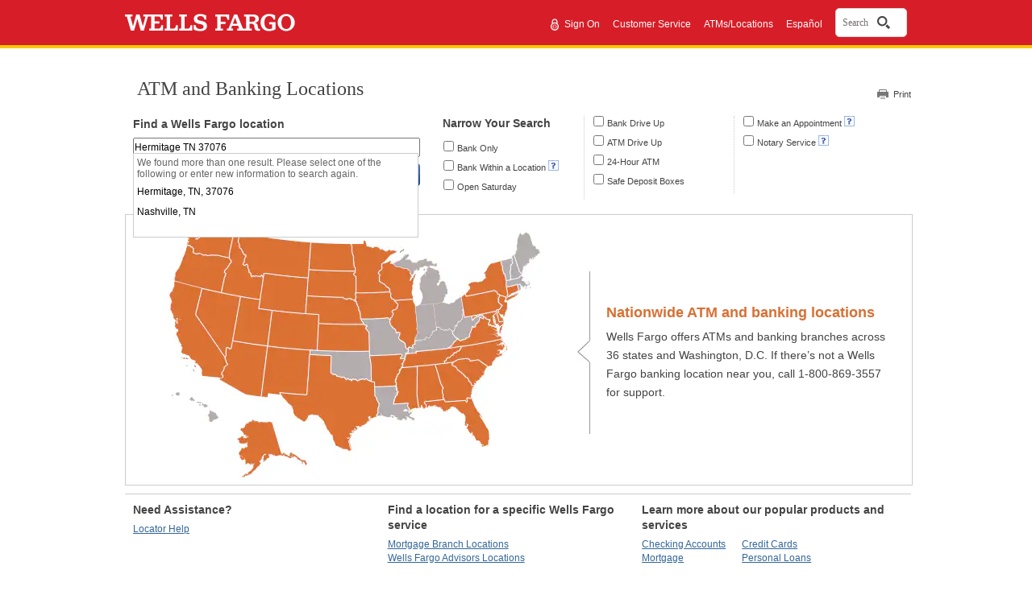

--- FILE ---
content_type: text/html;charset=UTF-8
request_url: https://www.wellsfargo.com/locator/search/Hermitage_TN_37076/
body_size: 4797
content:








<!DOCTYPE html>
<link rel="preconnect" href="https://www.wellsfargo.com">
<link rel="dns-prefetch" href="https://www.wellsfargo.com">


	
	
		<html xml:lang="en" lang="en">
	

<head>







<meta name="viewport" content="width=device-width, initial-scale=1.0">




<script type="text/javascript" nonce="660650c3-8620-4928-a7cf-66bf9f660bfb">
    var environment= "PRODUCTION"
    var appd_key= "AD-AAB-ABJ-PZF"
    var appd_js_path= "https://static.wellsfargo.com/assets/js/wfui/appdynamics"
</script>
<script src="https://static.wellsfargo.com/assets/js/wfui/appdynamics/appdEUMConfig.js" nonce="660650c3-8620-4928-a7cf-66bf9f660bfb">
</script>

<script type="text/javascript" nonce="660650c3-8620-4928-a7cf-66bf9f660bfb">
    var akamaiImageHostUrl= "https://www17.wellsfargomedia.com";
</script>

<script type="text/javascript" nonce="660650c3-8620-4928-a7cf-66bf9f660bfb">
	    if (self !== top) {
	        top.location = encodeURI(self.location.href)
	        document.getElementsByTagName('body')[0].setAttribute('style', 'display: none !important')
	    }
	</script>



<link rel="preconnect" href="https://c1.wfinterface.com/">
<link rel="dns-prefetch" href="https://c1.wfinterface.com/">
<script type="text/javascript" nonce="660650c3-8620-4928-a7cf-66bf9f660bfb"> var utag_data = { app_id:'WWW',authenticated:'false',mpuid:'1120260119135857114004813',unique_id:'20260119015857',page_type:'BROWSER',tealium_js_path:'https://c1.wfinterface.com/tracking/main/utag.js',device_type:'DESKTOP',mt_tag_path:'https://c1.wfinterface.com/rtto/',customer_type:'',zip_code:'',environment:'PRODUCTION',lang_pref:'EN'} </script> 

<script type="text/javascript" nonce="660650c3-8620-4928-a7cf-66bf9f660bfb"> var WFUI_CONTAINER = {"app_id":"WWW","environment":"PRODUCTION","top":{"sources":[]},"bottom":{"sources":[]}}; </script> 



<title>ATM and Bank Locations - Find Wells Fargo Bank and ATM Locations</title>
<meta http-equiv="Content-Type" content="text/html; charset=utf-8">
<meta name="description" content="Use our locator to find a Wells Fargo branch or ATM near you. Get store hours, available services, driving directions and more.">
<meta name="keywords" content="atm near me, atms near me, atms nearby, atm machine, atm near my location, bank branch, atm near my location, branch near me, branch locator, bank branch, branch near me, holiday hours, bank closed, holiday schedule, deposit check at atm">
<link media="print" href="https://www.wellsfargo.com/locator/public/css/print.css" type="text/css"
	rel="preload" as="style">
<link media="print" href="https://www.wellsfargo.com/locator/public/css/print.css" type="text/css"
	rel="stylesheet">
<link media="screen" href="https://www.wellsfargo.com/locator/public/css/style.css"
	type="text/css" rel="stylesheet">
<link media="screen" href="https://www.wellsfargo.com/locator/public/css/survey.css"
	type="text/css" rel="stylesheet" />
<link media="screen" href="https://www.wellsfargo.com/locator/public/css/locator.css"
	type="text/css" rel="stylesheet" />
<link media="print" href="https://www.wellsfargo.com/locator/public/css/locatorPrint.css"
	type="text/css" rel="stylesheet" />
<link media="screen" href="https://www.wellsfargo.com/locator/public/css/searchBox.css"
	type="text/css" rel="stylesheet" />
<link rel="canonical" href="https://www.wellsfargo.com/locator/"/>
<link rel="icon" type="image/x-icon" href="/favicon.ico"/>
<link rel="apple-touch-icon" sizes="120x120" href="https://www17.wellsfargomedia.com/assets/images/icons/apple-touch-icon_120x120.png"/>
<link rel="apple-touch-icon" sizes="180x180" href="https://www17.wellsfargomedia.com/assets/images/icons/apple-touch-icon_180x180.png"/>
<link rel="icon" sizes="128x128" href="https://www17.wellsfargomedia.com/assets/images/icons/icon-normal_128x128.png"/>
<link rel="icon" sizes="192x192" href="https://www17.wellsfargomedia.com/assets/images/icons/icon-hires_192x192.png"/>
<link rel="icon" type="image/png" href="https://www17.wellsfargomedia.com/assets/images/icons/favicon_16x32x48.png"/>
</head>
<body role="document">

	<div id="shell">
		


<div id="skiptocontent">

    
	
		<a href="#skip" class="hidden">Skip to main content</a>
	

</div>


	
	
		
                                 
          
                    






<header role="banner">
   	<div id="masthead" class="html5header c1 nxg">	
        <div class="wfLogoStripParent">
              <div class="wfLogoStripChild">
		    <div id="brand">
                
		<a href="/">
			<img role="img" alt="Wells Fargo Home Page" src="https://www17.wellsfargomedia.com/assets/images/css/template/homepage/homepage-horz-logo.svg" />
		</a>
	
            </div>
	    <div id="topSearch">
				
				
				
					<ul>		
				
				
					<li role="presentation"><a href="https://connect.secure.wellsfargo.com/auth/login/present?origin=cob&amp;LOB=CONS" class="signIn">Sign On</a> <span style="float: left; margin-top: -2px; margin-right: 2px;"><img alt="Secure" src="https://www17.wellsfargomedia.com/assets/images/css/template/homepage/homepage-lock.svg" /></span></li>
				
				
					<li role="presentation">
		        <a href="/help/">Customer Service</a>
	</li>
				
					<li role="presentation">
		<a href="/locator/">ATMs/Locations</a>
	</li>
				
					<li role="presentation"><a class="espToggle langCursor" href="#" data-content-id="c29content00" xml:lang="es" lang="es">Español</a></li>
					
			</ul>
			
			    				
				
				     <div id="nxgSearch">
						<button id="nxgSearchButton">
							<span class="nxgSearchText">Search</span>&nbsp;
							<span class="nxgVisuallyHidden" id="nxgSearchDescription">Opens a dialog.</span>
							<span class="nxgSearchIcon"></span>
						</button>
                     </div>
				
			
		</div>
        </div>
     </div>
	  
    </div>
</header>
          
                                 
          


	


<script type="text/javascript" nonce="660650c3-8620-4928-a7cf-66bf9f660bfb">
	var locLang = 'EN';
	var locatorLang = "EN";
	if(locLang === null || locLang === '') {
		locLang = 'EN';
	}
	if(locatorLang === null || locatorLang === '') {
		locatorLang = 'EN';
	}
</script>


		 
		
			
			
				
 

 
                            <div id="skip" class="c46 theme2" />                        

			
		
		 
		<div id="main">
			<div class="errorMsg notSupported">
				<img src="https://www17.wellsfargomedia.com/assets/images/locator/icn_alert_16x16.gif" height="16" width="16" alt="Alert">
				<span>You have an older version of Internet Explorer that won't allow you to use all the features in our Locator tool.</span><span class="clearAll"></span>
			</div>
			

<div id="headerUtilSection">
	<div id="tools">
		<a class="printLink print-link-hash" href="#">Print</a>
		
	</div>
    <a name="skip" id="skip" tabindex="-1" class="hidden">Beginning of main content</a>
	<h1>ATM and Banking Locations</h1>
	
</div>
			<form id="searchForm" name="searchForm" action="/locator/search/" method="get">
				
                    
                        <div class="errorMsg displayNone">
                           <img src="https://www17.wellsfargomedia.com/assets/images/locator/icn_error_16x16.gif" height="16" width="16" alt="Error">
                           <span id="searchForm.errors" class="geolocation_error_message">&nbsp;</span>
                        </div>
                    
				
				
                
				<div id="searchSection">
					<div id="mainSearchModule">
						<h2>
							
							Find a Wells Fargo location
							
						</h2>
						<label for="mainSearchField" id="mainSearchlabel"
							class="mainSearchlabel addressLabel hidden">Enter an address, landmark, ZIP code, or city and state</label>
                            <input id="mainSearchField" name="searchTxt" class="mainSearchField addressField geolocation_search_field" type="text" value="Hermitage TN 37076" maxlength="128" autocomplete="off"/>
						<input id="multiLocationFlag" name="mlflg" type="hidden" value="Y"/>
						<input id="selectedGeoCodeIndex" name="sgindex" type="hidden" value="99"/>
						<input id="cityChooserFlag" name="chflg" type="hidden" value="N"/>
                            <input id="lat" name="lat" type="hidden" value="0.0"/>
                            <input id="lon" name="lon" type="hidden" value="0.0"/>
						
							
								<div id="similarResults">
									<p>
										We found more than one result. Please select one of the following or enter new information to search again.
									</p>
									<ul id="multiLocGeoCodes">
										
											<li><a href="#"
												data-address="Hermitage, TN, 37076" data-index="1">Hermitage, TN, 37076</a></li>
										
											<li><a href="#"
												data-address="Nashville, TN" data-index="2">Nashville, TN</a></li>
										
									</ul>
								</div>
							
						
						<div id="searchButton">
							<input type="submit" value="Search"
								class="c7 utilitybtn searchButton" id="mainSearchButton" />
						</div>
					</div>
					<div id="options">
						<fieldset>
							<legend>Filter by</legend>
							<div class="col">
								<div>
									<h2>
										Narrow Your Search
									</h2>
								</div>
								<div>
									<input id="bankOnly" name="bo" itemtype="http://schema.org/BankOrCreditUnion" type="checkbox" value="1"/><input type="hidden" name="_bo" value="on"/>
									<label for="bankOnly" itemprop="name">Bank Only</label>
								</div>
								<div>
									<input id="withinLocation" name="wl" itemtype="http://schema.org/BankOrCreditUnion" type="checkbox" value="1"/><input type="hidden" name="_wl" value="on"/>
									<label for="withinLocation" itemprop="name">Bank Within a Location</label> <a href="#" class="c29link imgOnly"
										id="c29link1" data-content-id="1" aria-haspopup="true"> <img src="https://www17.wellsfargomedia.com/assets/images/locator/more-information-icon.gif" alt="What is bank within a location?">
									</a>
								</div>
								<div>
									<input id="openSaturday" name="os" itemtype="http://schema.org/BankOrCreditUnion" type="checkbox" value="1"/><input type="hidden" name="_os" value="on"/>
									<label for="openSaturday" itemprop="name">Open Saturday</label>
								</div>
							</div>
							<div class="col">
								<div>
									<input id="bankDriveUp" name="bdu" itemtype="http://schema.org/BankOrCreditUnion" type="checkbox" value="1"/><input type="hidden" name="_bdu" value="on"/>
									<label for="bankDriveUp" itemprop="name">Bank Drive Up</label>
								</div>
								<div>
									<input id="ATMDriveUp" name="adu" itemtype="http://schema.org/BankOrCreditUnion" type="checkbox" value="1"/><input type="hidden" name="_adu" value="on"/>
									<label for="ATMDriveUp" itemprop="name">ATM Drive Up</label>
								</div>
								<div>
									<input id="allHours" name="ah" itemtype="http://schema.org/BankOrCreditUnion" type="checkbox" value="1"/><input type="hidden" name="_ah" value="on"/>
									<label for="allHours" itemprop="name">24-Hour ATM</label>
								</div>
								<div>
									<input id="safeDepositBoxes" name="sdb" itemtype="http://schema.org/BankOrCreditUnion" type="checkbox" value="1"/><input type="hidden" name="_sdb" value="on"/>
									<label for="safeDepositBoxes" itemprop="name">Safe Deposit Boxes</label>
								</div>
							</div>
							<div class="col last">
								<div>
									<input id="acceptsAppointments" name="aa" itemtype="http://schema.org/BankOrCreditUnion" type="checkbox" value="1"/><input type="hidden" name="_aa" value="on"/>
									<label for="acceptsAppointments" itemprop="name">Make an Appointment</label>&nbsp;<a href="#" class="c29link imgOnly"
										id="c29link2" data-content-id="2" aria-haspopup="true"><img src="https://www17.wellsfargomedia.com/assets/images/locator/more-information-icon.gif" alt="Explain make an appointment"></a>
								</div>
								<div>
									<input id="notary" name="nt" itemtype="http://schema.org/BankOrCreditUnion" type="checkbox" value="1"/><input type="hidden" name="_nt" value="on"/>
									<label for="notary" itemprop="name">Notary Service</label> <a href="#" class="c29link imgOnly"
										id="c29link3" data-content-id="3" aria-haspopup="true"> <img src="https://www17.wellsfargomedia.com/assets/images/locator/more-information-icon.gif" alt="What are notary services?">
									</a>
								</div>
							</div>
						</fieldset>
					</div>
				</div>
			</form>
			


<div id="mapSection" role="main" itemtype="http://schema.org/BankOrCreditUnion">
	<div id="contentSide" itemtype="http://schema.org/AggregateOffer">
		<div id="arrowDiv"></div>
		<div id="mapIntro">
				 
				 
	   			
		       
		       		
		       		
 
                            		<h2 class="mainIntro">Nationwide ATM and banking locations</h2>
		

		<div class="tagLine">Wells Fargo offers ATMs and banking branches across 36 states and Washington, D.C. If there’s not a Wells Fargo banking location near you, call <span class="c12">1-800-869-3557</span> for support.</div>
	                        

 

		        
	        
 
		</div>

	</div>
	<div id="mapSide" itemprop="location" itemtype="http://schema.org/Place">
		<div id="staticMap">
			
			<div class="map">
				<img src="https://www17.wellsfargomedia.com/assets/images/css/tools/locator/usaMap.gif" alt="Map of the United States" class="map">
            </div>

		</div>
	</div>

</div>
			





<div id="otherServicesSection" role="complementary" itemprop="itemOffered"itemtype="http://schema.org/FinancialService">
	<div class="assistance">
		<aside>
			<nav>
				<h2 class="subdued" itemprop="headline">Need Assistance?</h2>
				<ul itemprop="hasOfferCatalog"itemtype="http://schema.org/OfferCatalog">
				
					
					
						<li itemprop="itemListElement"itemtype="http://schema.org/Offer"><a href="/help/locations" itemprop="url">Locator Help</a></li>
					
								
				</ul>
			</nav>
		</aside>
	</div>
	<div class="otherServices">
		<aside>
			<nav>
				
					
					
						<h2 class="subdued" itemprop="headline">Find a location for a specific <span class="nobr" lang="en">Wells Fargo</span> service</h2>
					
				
				<ul itemprop="hasOfferCatalog"itemtype="http://schema.org/OfferCatalog">
				
					
					
						<li itemprop="itemListElement"itemtype="http://schema.org/Offer"><a href="https://homeloans.wellsfargo.com/search/" itemprop="url">Mortgage Branch Locations</a></li>
						<li itemprop="itemListElement"itemtype="http://schema.org/Offer"><a href="/locator/wellsfargoadvisors/" itemprop="url">Wells Fargo Advisors Locations</a></li>
					
				
							
				</ul>
			</nav>
		</aside>
	</div>
	<div class="otherServices twoCol espText" itemprop="products">
		<aside>
			<nav>
				<h2 class="subdued" itemprop="headline">Learn more about our popular products and services</h2>
				<ul style="float:left" itemprop="hasOfferCatalog"itemtype="http://schema.org/OfferCatalog">
				
					
					
						<li itemprop="itemListElement" itemtype="http://schema.org/Offer"><a href="/checking/" itemprop="url">Checking Accounts</a></li>
						<li itemprop="itemListElement" itemtype="http://schema.org/Offer"><a href="/mortgage/" itemprop="url">Mortgage</a></li>
					
								
				</ul>

				<ul style="float:left" itemprop="hasOfferCatalog"itemtype="http://schema.org/OfferCatalog">
				
						
						
         					<li itemprop="itemListElement" itemtype="http://schema.org/Offer"><a href="/credit-cards/" itemprop="url"> Credit Cards</a></li>
         					<li itemprop="itemListElement" itemtype="http://schema.org/Offer"><a href="/personal-loans/" itemprop="url">Personal Loans</a></li>
						
								
				</ul>
			</nav>
		</aside>
	</div>
</div>
			
<div id="contactSection" role="complementary" itemprop="itemOffered" itemtype="http://schema.org/FinancialService">
	<div id="info">
		<aside>
			<h2 class="subdued" itemprop="headline">Questions about banking, mortgage, and investment services?</h2>
			<p itemprop="telephone">
				Call 1-800-869-3557, 24 hours a day - 7 days a week<br/><br/>
				Small business customers 1-800-225-5935<br/>
				24 hours a day - 7 days a week
			</p>
		</aside>
	</div>
</div>
			
<div id="affiliateDisclosure" itemtype="http://schema.org/BankOrCreditUnion">
	<p>
		Deposit products offered by Wells Fargo Bank, N.A. Member FDIC.
	</p>
	<div lang="en" class="c20equal">Equal Housing Lender</div>
	<div lang="en" class="c20body">
		<p>
			QSR-0723-01125
		</p>
	</div>
</div>

		</div>
		
		
	   			
		       
		       		


<footer role="contentinfo">
	<div class="html5footer c9" id="pageFooter">
          
            
                <div class="c9content">
    
    
    <nav role="navigation">
            	<div class="html5nav">
					<ul class="navList">						
                        
                        <li>
					<a data-cid="tcm:84-54398-16" data-ctid="tcm:91-1866-32"   href="/privacy-security/">Privacy, Cookies, Security &amp; Legal</a>
				</li>
                        
                        <li>
					<a data-cid="tcm:84-54398-16" data-ctid="tcm:91-1866-32"   href="/privacy-security/opt-out-notice/">Do Not Sell or Share My Personal Information</a>
				</li>
                        
                        <li>
					<a data-cid="tcm:84-54398-16" data-ctid="tcm:91-1866-32"   href="/privacy-security/notice-of-data-collection/">Notice of Data Collection</a>
				</li>
                        
                        <li>
					<a data-cid="tcm:84-54398-16" data-ctid="tcm:91-1866-32"   href="/privacy-security/terms/">General Terms of Use</a>
				</li>
                        
                        <li>
					<a data-cid="tcm:84-54398-16" data-ctid="tcm:91-1866-32"   href="/privacy-security/fraud/report/">Report Fraud</a>
				</li>
                        
                        <li>
					<a data-cid="tcm:84-54398-16" data-ctid="tcm:91-1866-32"   href="/sitemap">Sitemap</a>
				</li>
                        
                        <li>
					<a data-cid="tcm:84-54398-16" data-ctid="tcm:91-1866-32"   href="/about/">About Wells Fargo</a>
				</li>
                        
                        <li>
		<a data-cid="tcm:84-54398-16" data-ctid="tcm:91-1866-32"   href="/about/careers/">Careers</a>
	</li>
                        
                        <li>
					<a data-cid="tcm:84-54398-16" data-ctid="tcm:91-1866-32"   href="/about/inclusion/">Inclusion and Accessibility</a>
				</li>
                        
                        <li>
					<a href="/">Home</a>
				</li>
                                               
					</ul>
				</div>
			</nav>
    

    
		<p>© 1999 - 2026 Wells Fargo. NMLSR ID 399801</p>
	

</div>            
          
            
        

        
    </div>
</footer>






		        
	        




<script src="https://static.wellsfargo.com/assets/js/wfui/container/wfui-container-bottom.js" nonce="660650c3-8620-4928-a7cf-66bf9f660bfb"></script>





	</div>
	
<div class="c29content" id="c29Content1" aria-labelledby="c29heading1" data-content-id="1">
	<h2 id="c29heading1">Bank Within a Location</h2>
	<p>
		A Bank located in a grocery store. These locations have ATMs, teller services, and a private office for customer meetings.
	</p>
</div>

<div class="c29content" id="c29Content2" data-content-id="2" aria-labelledby="c29heading2">
	<h2 id="c29heading2">Make an appointment</h2>
	<p>
		These locations allow you to schedule an appointment to meet with a Wells Fargo banker at a time that works for you.
	</p>
</div>

<div class="c29content" id="c29Content3" data-content-id="3" aria-labelledby="c29heading3">
	<h2 id="c29heading3">Notary Service</h2>
	<p>
		Banking locations with a notary service available. Please call the location in advance to meet with a notary.
	</p>
</div>

<div class="c29content" id="c29Content4" data-content-id="4" aria-labelledby="c29heading4">
	<h2 id="c29heading4">ATM Deposit Cutoff</h2>
	<p>
		Checks deposited at Envelope-Free<sup>SM</sup> ATMs before 9:00 pm weekdays are considered received that same day. Checks deposited after 9:00 pm weekdays or on bank holidays are considered received the next business day. Cash deposits are available for use immediately.
	</p>
</div>

<div class="c29content" id="c29Content5" data-content-id="5" aria-labelledby="c29heading5">
	<h2 id="c29heading5">ATM Deposit Cutoff </h2>
	<p>
		Checks deposited at Envelope-Free<sup>SM</sup> ATMs before 8:00 pm weekdays are considered received that same day. Checks deposited after 8:00 pm weekdays or on bank holidays are considered received the next business day. Cash deposits are available for use immediately. 
	</p>
</div>

<div class="c29content" id="c29Content6" data-content-id="6" aria-labelledby="c29heading6">
	<h2 id="c29heading6">Digital wallet access </h2>
	<p>
		Add your Wells Fargo Debit or 
		<em>EasyPay® </em>
		Cards to your digital wallet to easily access your accounts at a Wells Fargo ATM displaying the contactless symbol.
		<br/>
				<br/>
		Important information
		<br/>
				<br/>
		Digital wallet access is available at Wells Fargo ATMs displaying the contactless symbol for Wells Fargo Debit and 
		<em>Wells Fargo EasyPay® </em>
		Cards in Wells Fargo-supported digital wallets. Availability may be affected by your mobile carrier’s coverage area. Your mobile carrier’s message and data rates may apply. Some ATMs within secure locations may require a card for entry.
	</p>
</div>

<div class="c29content" id="c29Content7" data-content-id="7" aria-labelledby="c29heading7">
	<h2 id="c29heading7">ATM Access Code </h2>
	<p>
		Use the 
		<em>Wells Fargo Mobile® </em>
		app to request an ATM Access Code to access your accounts without your debit card at any Wells Fargo ATM.
		<br/>
				<br/>
		Important information
		<br/>
				<br/>
		ATM Access Codes are available for use at all Wells Fargo ATMs for Wells Fargo Debit and ATM Cards, and 
		<em>Wells Fargo EasyPay® </em>
		Cards using the 
		<em>Wells Fargo Mobile® </em>
		app. Availability may be affected by your mobile carrier’s coverage area. Your mobile carrier’s message and data rates may apply. Some ATMs within secure locations may require a card for entry.
	</p>
</div>


	<script type="text/javascript" src="/locator/public/js/jquery.min.js" nonce="660650c3-8620-4928-a7cf-66bf9f660bfb"></script>
<script type="text/javascript" src="/locator/public/js/jquery-ui.js" nonce="660650c3-8620-4928-a7cf-66bf9f660bfb"></script>
<script type="text/javascript" src="/locator/public/js/public_common.js" nonce="660650c3-8620-4928-a7cf-66bf9f660bfb"></script>
<script type="text/javascript" src="/locator/public/js/balloonHelpStandalone.js" nonce="660650c3-8620-4928-a7cf-66bf9f660bfb"></script>
<script type="text/javascript" src="/locator/public/js/locator.js" nonce="660650c3-8620-4928-a7cf-66bf9f660bfb"></script>
<script type="text/javascript" nonce="660650c3-8620-4928-a7cf-66bf9f660bfb">
    $(document).ready(function() {
	 $('a.link-hash').click(function(e) { e.preventDefault ? e.preventDefault() : e.returnValue = false; });
	   $('a.print-link-hash').click(function(e) { 
    e.preventDefault ? e.preventDefault() : e.returnValue = false; 
	 window.print();
  });
	   
	    $('.alert-content').find('a').on('click',function(e) {
           e.preventDefault ? e.preventDefault() : e.returnValue = false;
           window.open('', "child");
       });
 });
</script>

	<script type="text/javascript" nonce="660650c3-8620-4928-a7cf-66bf9f660bfb">
	$('#multiLocGeoCodes li a').click(function() {
	var address= $(this).attr("data-address");
	var index =$(this).attr("data-index");
	searchLocations(address, index);
	});
	// This is being added so front end can add the error message for location no permission for
	// get my current location which is being added to desktop on page load
	var LOCATION_NO_PERMISSION = "We're sorry. Wells Fargo doesn't have permission to access your location. Please enter a valid address, city & state or Zip code.";
	</script>


<script type="text/javascript"  src="/z_Z_YL0Hg0RP/4_CNUBrikq/je/3X3VwrrbQmcmGmYt/WQBtVw/OnF9/Ejxkan4B"></script></body>

</html>


--- FILE ---
content_type: application/javascript
request_url: https://www.wellsfargo.com/z_Z_YL0Hg0RP/4_CNUBrikq/je/3X3VwrrbQmcmGmYt/WQBtVw/OnF9/Ejxkan4B
body_size: 169020
content:
(function(){if(typeof Array.prototype.entries!=='function'){Object.defineProperty(Array.prototype,'entries',{value:function(){var index=0;const array=this;return {next:function(){if(index<array.length){return {value:[index,array[index++]],done:false};}else{return {done:true};}},[Symbol.iterator]:function(){return this;}};},writable:true,configurable:true});}}());(function(){JC();QgF();VgF();var dH=function(mY,bQ){return mY<<bQ;};var H8=function(PQ,vl){return PQ>vl;};var M9=function(){return [];};var xD=function(){sY=["$(0\v*7p.\"E&\x07Eh1/;g(","C\b\x00\tN","G&","GR2v3\x3fX\"","Y1A;\"<%)\x3fO#Y\bV",")7H4O","!8\'U","(N5R","G;&+","E1,6","0\"=H$O",">&g$^P",">>C7K\x3fLD","I O\b","_dNV","k\x0720","Z\n**:5.2&_3B\x07\x40","3FqEM2T","\'_\x3f+"," \x00663>C=O\b","\x3f{[1&\'","&0\x3f2).\x3fy5\\\x07D","PQ","EV&k3","D&&",",&\x00>>42=H#",")C$","0!2\"6B\"O","tgt9v","*EP1I5\fX\"\\.","R1M(\v\x40","4Aif","ap>Y#X\v\'\'6z","\nD\riL#E.$=","Q3A$"," /J5GV4\x00tC n7>","[H","8X>Q..\"2$44 B","8^YV",")5","B\rtK*E9/v3C*&0:#4","1/g\"X\r37\v#2\b","27$z\x3f=","II4","L7",":]F:","J#\tPG5c7>","I8.CN\t9","5\"G$X","3-;!32 R8","#6 ==E%Y","\f)V>C8","4;H","~E\'O\bL","","$O","X6&\'","6E3\x07F"," C#_\n(D","xF\rF~TK1Ev\b4S5jY!","F","a","CN.C=","XV5A5U3\\19\"\x00\'5\"/O=O\x07H","2\x40\reL$O2)","CM)N3\b/","\":;J","\":!\"Q>O5D","a.ub+","X;/s&/:\x00FKL","\f>CC\r.*&#\"","}4E8","","V\x3f2U9[(:;6)>",">Y4","A2\'!",")\"4&;+\'> U9E\b","JIP*e;\n2[S.& ","h$\'\x00:!\"\'H\'X\x07\x40","\rB\"CzWP&P&\x3f","SG$R3","R3\x3fR\"R\vn","4\x3fV<O","Tuq\"L","6#>>C=O","= I=ifE","$.53J#","&R\v","QL",")9\x404OF2L3",".5;A8^\v\x40","m#/C e-6 #","#M7\x3f3E\x3fC\r0&$2;","SG)D","!N5","H\v\bQ)","51\'","\x3f\"\x3f2#!33H$E\v","\"4)<G=O","\x07k,","WEQ4a#4G\x3fD\r&",".B78aj5y>R(vxq<\'k\'\x40\'a8ad$*2vmJ=G85t9g<_\x3f.<U,Kf%_S#v:\b\t\r3`p%N6$8fAtb%\ncdv:h3%0\x00W2\nMd7\fasbdq3;/\"*\x07c2ogb7\'w\x07N2\v*.vv;0%\x070glT\'f$.pfbb*vNK%\r)k\':\td50ac+C!Y,vS>e764iR4\'d1/`\na:v~J>3\"&<n7k\'73/Qa8%\n\x40\'s\x40n435`hk\'43c\x3faa%w</x7vK+16:-5ok\b878g\x40\x00v#1he\x3f8*3qk\'7\'p\" iEc31Xt0ubB\rk\x00#gtD\f{7r8&; 00q7A-%/d7M0W=Pt1)\x3fs0b\"\'7d73TCo\x00Dzv(3%0W\x07g+7.B78cC\vy>R(v[;\n450+t#g\'Dd5gDav<m;+46je00\x07Jn\'8d7.Ka8zv1;35(t6Uk\v<2R=0a8h{v)o!3q$cgN7\'I$\x00WUdt\tY-\"`50hg\'YV78Kh\x00W!*2v}\x3f:F02gC3N+dDaDts<[#1\'2+\x00:`^$dTOF.3ZovdjqdR,u\x3f:00&_\']\'\'d<Mz\t a\fp+%\"%f9\vg5MNB70Gcy:;9va>9\r!Ak\'%/d4DR%M\x3f#v;\t\n\x001E6UhU8V|.3tpb*P~\'`>\fgHM#7\'v\x3f8aNb`*^v#\b\':\'%8\'gk$A0GcE:;v~8-\x07a02g[15Rg78eKa>8Dv0;1\vok\vC\ti<aci*6}`\x40!3(0gATR7\x3fCS73tM3>0hg\'7d8ahr%&s8g\n<Ai5E*G78zQwc\x3fp:8\n39/<(}sk\'7\"HEca P9v8\v+*05:k{k\"\'f\x3f8aI\rgdr3/&\"\"4\vg\n7\'d2DQa.2v}8\x00;*;k`Qm10P,JrMlav-lF1$gk3d78dD\tG\x3f*}n\x003=\x3f\nZIi/7\'N<>Ue5#\rM1g+7gk\"B7Oao.a!ocV3\x3f\r>uk\'hA(iGa(hOdv8/%a\x07tl\"{;\'\n\nac+H,si\x00$>10\vaDk,22h;8F4a\x07a\'\x40=eqB9g\x007\'o$,o2v;C3+46je00\x00Mn\'&UG78jmm*tS#v80\r\x40$ Hi%g}>\"\"d&JBcj9:cz;4kbd7\'$\tDW a\f~\np\x406\'%b;%0g\f\vsgtB=/m\x07Iw3&0Ai13a76GdqayR7s3t\x0702\r\x3f\x40k%\x3f\'g3HHF\x00J4*}d;D.0\x00h\tr4TR7=y~Z}*Bf8\nA!gM%\x3fd5,vza\fE+:#\v~ET\'bfWgopvB8\r3 05g~10VD8\na`z%\ti)863F2gADR2cG a\fr`\x3fl\"< 9*E>~R7%48aj(a#\f{\x00;\x4036a:H\'7(RJFcb)vB0;1:#!mb\x3fi\'l8iA\x00f/\biaU\r638<eG\x002\'j;qa\x00zt007gk 95l78Lx)h1*u\x07Q\x40$3\x00\v9dD<.4c>vVwc[8\x07/\x07:4Ax\'\'d78fnlG3,vvd;4$\rbhR7\'d \x40iEc\x07[,Rv8,c>0\vrY\'2\rc#/fh\rq:=e6\bs |7gk\'70_\x408ZM%X=v{*\x3f30009k\'<*A0ac+f\x00\\3v8]\x0007:kb]\'>\x3fH0zts\r<u_(35<0o7k%$\rm28cka85v(\x073;+0K3_\'\'\'g\x3faa$K4tv;0\rB0:++k\'3d73qt\"G\"<vbJ:b)=<gOQ/B7:tN-d(v\\Lu3>0#q$7\'`8ahC#_2v},\x3f0\x3f 0nE\'5/d7M\vG*dv80\r\x40$ ;ok\n8T8g\x40\x00v#1he\x3f89K03mbd7\'q7ac\rt2o^v3\b\'+#ogp<\x40\'a8ah>m&n8*\v!jgk%3\b|YScKc,\x40K+12g%52k\'<\"A4a\r#S*0X\'\x40z\x40$#\rbzU\'d<(wo\na\ft 53.\n!<o7k%\"\vu28cka=!~7v:\r(1+(\bqeD1\f7*icN7uK+9\ne/89h&p! $A&an e*~v($.0i\t7Pdaaa#_3Y70%fg\vg9c\'7\vQ1:Yka:-~7v:=s>8M\'L78jns*Z$p3\n3<rmb\x3fi\'l8iA\x00f/\biaU\r63GMM\'5\x070gqa\x004\x40\'\x40853#g;p$15l78MV\x00\x3f\"v;j6<2Ac1 \\Kvh%N\x07ftO 09p]7d73cp3S)6O<U8s08<e|+\'d<2maa\x00u314j:B\x407\'k Nrsa_vr$3ek\',b\x3faaf<x7|O/\nl*p3A5Mbcl9*~u<m+=%0N\tD6B\'fB;ac8vZ\rt/Q\'i0\x3fd5Jf3a>_vV-n43 0~n\'5/d7btG,\x3f<B#zAa 4\x3f8KI$8hAtr>\b5eTV;E&08<a4\x07rClEa8vY2u3>0B`\vF8qc\x3f\"v=_=+46<\tH\'L78jM%*Z([1\'B2\x07 35gI.%\'8acK}Y\v2v8\v&8<eA\'d,\nzurN2,1d0gq0;g`\t\'_V7;Ml(y!S\x00P8$7\"dg\"E\'5/d51bJ$N\x07\b`e\x075;3>l~+;\'l8cs,y\x3f*}c);;4&SM\'51}\"=ahI*\x404xI\v:(;g`\'5l78LNw\x3f\"v<}(+41 0~C\'7<.I%0\tv<B \teA9am:l\'7\'d76FN!ZY,vnJ\b\x073$0\f\x07Ok,%3h;8LD=vn:3#7cgm>d8ahu3cr\'v<3#MeE%L","\x3f;U F\x07","0,:9","\"6;+\x3f=","1Z","K5Y\x40","CJ\"C=\t4O","i\x07\bJYCC+Lv\n{T<V\n/c w&Q=\'H3^\b",">&r9G\f\tK6FD4E\"","\x3f7\x401_\n","*C","JEP","3\"/3",";6","A%J","]\x3f+\x00<:\".:!_>I5L\riL!O","\x40)RM3O\"+RQ","(6=S#OK","\fNV.M3","","78","$>3R5eF,rn","[","2,\x00>6+","( B",";","Gt","xOKX^\fNA3I9{CxEP\'1\'\"5{&rLQN\x00z\"+R\x3fQY:18+W}pU)G\n\x07KDT[7E9\r{d)Z3/\\:#\":&I\"\x00\bFOLoT)R$B\v2c*\'\"=rR-\x00\bFOLoT)R$B\v2cuqe.<E$C\tDK\rYR\"O0K\bN=U0eT\'y$5!R\"_\tWKDq>M47vCXa~!*:%7|V\"E\\\x004Y;\t4[r\r\r%3<1g&~RxXO\v\x00PTK(Nvs+\f/&R #58&kX[K\rIM)\b)R$B\v2c.l1)rCmQZ\b9JG$Tx)X$X\r%38zu:G#e6W\tEP3Yzfx2]\x3f7\\72!57v\"EQ\\D2N52X>\rp1^6~<\x00 {mOH\x00\x07I]&t\r.Y3C3-Pnj3\b+7I6\n5\vGq>M47\r+JU)~}>3)3R\x3fX\nDe6TG5A\")|TD=m .)&C\"KY\n[`b&S/8~$R\v=7!ukf3\b$E5LtC \\*Iw$X*(1=0<p6_\bL\x00DoTzwRyL\v97\x07!9g>98C3^HCEr5O&)C)\rp1^(!&.75H\vA\x40+ElJk3X:*&%&77qJLBN\"w[&|C\".\'%>\n=z]-DTOXTA/\b\"B QmQ\f2 :8)Y/~T|OO\r\x40\fRLgT\r\n5J:60#.5rUx^JJ\x40Z\tY1A$K4\n\"_.m!83/+V5\nQCG(FvdEjAU=~=1=\"/|E\"O\x07\rWPP(T9\"G5U)~6 gs<Z,q;_]W\rUP)\x00\x3fC:rh2582e] $G<_L*\rUE2\t+BwV-Q\f2 :8)Q3zR|XJO^\vYY5E\")Y+C\x00,&Hq9(63Jr\x07WCC+L~wRyJ\x3f\"0\x3for)T5^\b^\x00PG}\")X\'U=1i#:\f&7\b\'X\x07[VMAPgPk&\f6B\x3f7<9g\x07s{]-LQN>\b&Q%Y(*=w#Yr)[&KV\rDoGzw6B\x3f7<9oX  C$_FQS_n\tm:EpZD!643_<7R\x00X\t\tQ\tEm!\f!V6vZQ1k<{\fXr{\'\f\x40GK(5\n7[x\x40U)jTu L,{&KVWPP(T9\"G5\nr3\x00<#(\"\"CmeFWCP\"A\"sPy\f)-\'>({$-DKT\x00k\")X\'U~1\'\"5y\b6E3\x07FQ\bD2N52X>\vu8{#kwz\x40%DJQT\v<R3.E>\r4*}\b.-=M5Z\f\vP\t_n\t+\r.Y3C3-R+5]>{]6_\bL\x00LoIz\nwB|TP\'5!w+L3zT\vC;Z\tPK!\bt3E\x3f\x40[}~O\x3fy3\b+7+\\\x07FCKC5GzfQ~A06h%\". HpY\x40PDJEA3kV/#_z,\\06+s!\nru9D\r\vxEx>D\x3f[9k}\b,3O$H\x40Q\bD2N52X>\ru8{u)#&|^JJF_\toF#8C9Xt7[(9oS/:T\x3f]DZ\tUC\v:\tQ>\"R\n3/64Xu&N5DN^\x00PTK(N~rL6=/\x076j3].z\x40yWOZNCCV.O8C/+E(6\x00=w)Yy&N\"ETJQZ\f\fAn]B&Tx[W=1z*1)rGkCNLU}.N 0Rr*\"&2}.<E$C\tNQZ\v\tY!U8\b/^\x3fYY3k[(%\". HpDF\x40^QFW)C\"4YxRU3j\t=3])~C|EO\vO\f\v\vEV2R8K:\n1\br769ow=jEN_X_FW)C\"4Yp{Q(o\x002n\n-3TpD[TP\tEL#E28/V\"C[g1\'\"5{4S>I\tK^\fKn[\x3f\rs5O\x3f6:9 Sfo>JYNG0\x00)X\"[&6%&4 9YF\nWD[gR#5^>P[ux5e4\x3fV<O\x07KDLn[\x3f\rs$_\v34Pnjzr&N\"EVTW5N-:[%RC*,7ww]\x3f=H5GFXR\n\";/_\x3fSD3o}65f;k\x00\x07WVGiD3\x07>P1Cg*{6n\n-3Tp_[)NDZ\t.F~rL9QQ)~On\'n4<R9D]W\rUP)\x00#&^6[2&\n\'uzLf7\b=O\tA_Q\"N\"V>D27O6y&<iC<YVC^[TJ5O!If\nmRW1&;8#X ;\x40x\bUDG#s\"\n)Cr\nDa-[\'\x3f5,rHm\b\vUTG#zuV\"PB9m:$7/1NRQN\n\"7<-R/&P!23)<m[HH\rHM#puV2E\f,7Zq%\". HrX\x07WPLz3>T%C2$Ph!&{18Z\tPK!\bt4E=V~~On4i\"\"CyQNKKF(N3TyT\x3fZ\t0&63eKy!S#Z\x40 IG+DtG81Ea~O#~$5&O>_M\x40\fRL<V7\x07.RjTW=13(>hC~N\tX\v[TJ5O!If\nmTW(:6qaY5o3E\v\n\x40D\x00kEx>C8Xaa;%(y~C~K[FXREn]+=B>T\r5,s\bow +\\\x07F\x40K\vO\"T>\x3f>\n\rr*6%&4 }5w]\x00\r\x00IFgkVfYyE(6\x00=w5_\x3f7J5M\x07\fLNk\")X\'Da~uq3_2&C\"K\vTW5NpMsE~Z(+7je>&S\"DDZ\v\vG1O\x3f{\x07|hQ(o\x00z{e3 I\'\b[K[WXEV/O2B\'KrE(6\x00=ufLf7\x00vX\v\x40OFz\")X\'U.m!0z>%S#WR\net>{^$R\v=7!w#>!>EVWIF\"\x007K|{RR~dR>2346yJ]S\v\x00MzH~wC~^\r91\'85])|G\"MOMC^[TJ5O!If\nmXW(:6~5/\'T>\nX\v\x40OFz\")X\'U.m!0zu3T7X\x40GC3Ek.[<\tg5!w.L4|G\"M]Q\vN.\x3fE\x3fX>RFt1)\'y5(\'J$d\x07xKT&L#wE~Y$7O\'y)#&j\x3fIJT\x40\fRLekV)=R\r4,uqou\x3fC$B\t[\x07XVe\f$E:E7\n3*sgn])|B5F\x07QDNW+Lzr\r9\rQ.m6#/\x3fo$B\x07Z\vC5Gk>\x40pc\x00,&7!%(spO$OJYRG4U:{^#37R29g98C3^D_JWXEN\"G7>\n>B0oz*!51R9E\bV)\rP[T&RvfL$E\x00,i#A/a\nFQP_\bPiC78_Xa7)b\nn]irO>\nP\x40\rWFK)A:\x07\"{\x3fTD(\x40{5_:4R5X*\"n\f\"2D~C\v%\'%.(|V%Y^\f\vUL$T\x3f5\ru82%gf&\b3E\v\n\x40OL;\\-`E~C\x00,&Oq9(63Jr\n\x40\x00PiA$\fwC~T136#.5oT-LQN-\b\"B C8^\nr7\x00*));C#=\rW5OA}$4CrJ$p7\\5854:1NxeJLP\fV/I%E)R#R\rtbBz*!51R9E\bV(\rP[K!\b\"B A1EY.~\b\"J24\"P\x00PiC7\x077$B5%Zq128&O\x3fDDK[Q\tEM!\x00\"E5R(CP.&&%)Q/iO6Gk7\bViL3<C8P\'5!w\"Lvc\n>\x00\bFOLgR~B Q\x3fEQghY6k3_77H7^MOLQO\f$A:\x07sC|RPu1\'\"5{ \b&K\n\"EkRx4Y5\nXmo\x00h%\". HpXH\x00\x07IT(I2Kk\"3-nvw])/\"OKVL\"X\"V5J-E(6\x00=,)#&WK\rIM)\x00CrL\"R\r)1(!&.7&EFZOL\"w[&J\"R\r)1s.i)=R\x3f^UI\n%\ft\b4Y#C\v) <%e] $G<_L\tND.G#:U<RC}sz{.Y\x3f~3E\bWTM5z-V<Bf:^08)25S\"KWI]\vkYx2D [%\r>2zs6\n<D1K\vAV(R5T$^2a[2i(C>OJ\x3fUL$T\x3f5\n6B\x3f7<9or)P1XF[\x07\fNA3I9y\nmC\x00,&5w3W}&\b3E\bWTM5$/B\"YX}1Tu5Lfo_,VD1K\vAV(R5T$^2aOnjou6O#Z\nkE^;Rx:Z5P!o}:&0o\x40%DJQT\v<R3.E>6>)0#i>&v\"E\\oDxo4>T$\n97\"!83/+V5e\x00^\tP\n3\t4+E\x3fCO7{!Y/~J|\b!\b\x40TM5f#8C9X~j[#i)=R\x3f^9JG$Tx\b)R1Ct![#:]>|G\'X\x07[CCV.O8C/+E(6\x00=,.:%G9^\\XZ<\bZiP$/X$N\t9j^5\x3f_+ I$E\x40Z\f\n!U8\b/^\x3fYQu8\x006#25rR8C\vO\fZc4Y8\bC5E(,\x00n/ku3U)DK\x00PTK(N~wE|YU3oz,126`[KPQIR92D5B*\"\x00s6z>%(^\tUN(\tzr\f\"R\r)1s2i(C>OJ\x3fUL$T\x3f5\"F=y}9\"\t/z~^\b\r^UL$T\x3f5$.&&%)Q/|B\x3fDI\v\x00LW\"7E5R(CQu>[z*k4s0|LNJIZ[gG)E$\n/X\"Pp%Z1{2]s4S>I\tK^P[P\"T#5$_/>[z{!Y9~$E5LoF#8C9Xtj\t!23)<\vEFYgG)E$\n/X\"j[!j[2i>+UmLQN\n3\t-:EpED!643Y/{\n5=+]C\v\bT&Rv{^>\vu&\\#\"4s<kXWYE\f5E )D5Pp%\x07=434<$O\r\x00JQGiL3<C8\fP\'5!w)L>|V\x3fZN_]LQN.NvrE5C\f.-R\'y17\'CmDJHAEfz&E5C\f.-R\'y#57qJXZT&L#(\nr3\x00<#(\"\"CmQ\bV\vUA3O$Q1\"R\n97H5\")/;I>_LQTJ.Sx)R&\nIp7:$i>*RmJLWSG)Tk3^#&/&\'j126`VXOL\"wZwC8^\nr\'\x3f2 /7>_\nJQS\f*E\"4Sm9;q{32!\b1XKJ\x00kT>($E\x00-!>\"u4I\"o\x07\r%P\f3\t0)&V\v|1R:9g3;Uy\bT[K\vA/A$*/`_z,\\06+s&N9YJOPXIQ\tACpE~D5 {fnX}t$B=W+DVM.Dv[rJ|D\r33H5\")/;I>O\rM\nF(N3Vz\x07kA.cn#/(|R\"S#WSyw}x\b4Z [(*=l.spR8X\tDKDT\f3Y&rC8E+c}65` C$_FQS\f5V7\x07&4^\n,\"0\x3f\t87V$C\t\\CCV.O8C/+^t7:$i4<Cy^\tRV\rT&RvfC8^\ng%\x07=434<5Z\b\f\r\vEV2R8K:$N\t9~P\'\x3f5,p\n1\x07UR\f)E.fR|Y_zk\x00}:\"3=Bm\b\bQTUR\f&R1V-X9SYlj^rv)\f==Tx\\\x07FKK\rHK4\"\"r>C\v5&};\"<&N}]XFB\r)\t-:Ep^D(+ y3\"H$X~$\fCzIx\b4Z [(*=l.spT\x3fET[KV5Y8\"R\r)1s2oS><Br]\x00\rWTP>l9\bg\n$_/m!21X $G\"\nK\t\vLNoIzI8V$T,q~kf=\b3K\nNLZ[FK)A:\x07\"{\x3fT[ux52W}1+C\x00^M\nR5E W23V\r\x3f+><4n>&S\"DFNLXAV$H8q\x07Pg*{#/(|V\"OJ\vNC+L/\'4TyE(6\x00=w\"Y2|\x409D\x07\n\\:C\v:E:>9QQ)j\t:1o3;U~ZWCC3C>\'4TyE(6\x00=w\"Y2|E1^*JUn]3\x07(R+^tbz#/4%>OV#WR\neT${D$V\r9.=#g2&N\x3f_VDH(Rv\r2Y1[%a[h>!Y/:O#SJD.N7\x077NXu1\'\"5{79\x00\bDYn(C&J->1\x07##}.<E$C\tNQZ\v\tY!O$C-V\"a7:$i)+c>^VXEL T>Fj\f5\tDlx_~2n\n-3TpD[LWTP>e8)^5D\"9I:1ou&T)f\tZIQiP$-vXW\x3f\"\x3f)]y4O>K\ni\va\"2D~G\v95N=y!53J<S*\f\rAPgIk`U\"R7>:qaYy0T5K\rT[K\r\\^eC9/^>B~~On#nW};\b$X:\tFJDRaRjV26^=/*(}t9\b\nI_BVC5\x007V2\b93.\x3f234<+W]Q\vN&\"+RmCU=m!0zw;x^\vTJ(DkI5R(C[p7:$i>*RmCHKL[\vO5G+jC50\\08*77R5\x07_\tMR+E\"aQ%Y(*=3]){]9LNTMW\x00zkuC)Gu7!80Q/|G\"M]Q\vN\x00%R3\n0m\nD(m*\'\"\r\'pE\x3fD\bP[zTx\"G5\b\r4*}9\"\t/oR~K\\\x07TW5NtVf\n$\r%3l32!\b\"\\\x07[QS\f&R1V/1Ep7:$i>&N\x3fN[T\x40\fRLe\f\"2D~Y$7Oq2)y{rD\t\vD[zTx\"G5_.eT{#/(|H5RK\fZ\t]!I8(_jQ\f2 :8)Y/{]6E^DYR3H\x3fuC\"N<27\x00:24_77H7^[WG|\r{rL&V\v|&O\'\x3f.u&T)o\bL\n{P\x3f\rsR~Q2\"\x3f.\v8om^OQ\vN3H\x3fuT\x3fZ\t0&6\"_8=K FJUE\f&F\"){\x3fTPpZ6~k&/\n3K\fNA3I9sCyL31Z%65Q)oR8CXW<NV5I3u[5Y(+_bl5Ofb}\x07_S\v\x00GzT>($E\x00-!>\"\x00 {kC\x00^\v\vYn(CkVfCyL=1R=j\"_8=K FJBIDo\")X\'Da~}#>>{]&KV\tWAP C>-E(6\x00=w(\f&&N\"EV\b\x40YeP5O$Cy^<[;\"s4&8:1^\vU[\t_kD3\x07>P1C*\x3f3}.<E$C\tNQZ\v\fGn[$/B\"YY(+ y#77A1^KLRC3O$Q$U.&&;3\x3f:\x3fCjXJ]5OA}E+GyY5O\r~~On#/(|K5^PQTJ.Sx\n)PmA5\'Rc~k&/\n5W\x00\bFOLgE~wEyLQ26\x3fjz\'.Tn^HK\rH\va~fC~[2$;~|4 &KVFUN)E!KE\"V\x00t1[h2{`7\r{\b-xK\r{G$/B\"YY2>&9$2=HpDNJWZ\fLkOzwVyL\r.:\t%65Q.oR\vC;^\x07\fZWiV7\x07.R-T( {#n\n)7R%X\bVJ\x00GoT.4X9|\x00{4nK\v I=CHW\nON1E~\br$_2k8n\f=\'H3^\bQT\v<R3.E>)-\'>(s{]&KVIQkEk\n)P%Z27h%\". HpDFuMK4E~C=B>T\r5,{8kr)P1XF[QXPR+Y~wRy\f)-\'>({\'$NDZ\fKkUz\bw>R(a^\'~:.<E$C\tFF^\r\tY)\b7G49\fp ^q#/4%|^O\v\r\x00IFgr-J2 =9\"/o\x40%DJQ\tY1A$K/\n\x3f\vtj\\>65sz\x40%DJYT\n)\t-:Ep^B.&&%)Q)z~]\r^UL$T\x3f5$:,\x00{l|X(%O$I^\v\vETzTx>O$\x3f\"6wwK)7R%X\bVWPM5T%0kj|CW(sO:{3_57^$RZ\x00PTK(N~B A1EY(~{%oXu\x3fG\"AN^\x00PTK(Nvs+A.c>kw\'\n3\nZ\x00\tUH7\f G\"4p.^${%]~^|f]Q\vN5\bE,E1GQt%\x07=434<$\tW^B\v4W\x3f8_xCW,1%j3_57^$\x07VY5E\")YpBD:60#.5z+C\x00^G\rTOL)E52X>2c2!.:&I\"OQ\vN)U:\x07`A1EY(~2!.:&I\"\bKTK(NzfC~R:&\'>1+V5K\v\rT5E\")Y\vEUl~On2xAa7`KG\\\bDUT\f3Y&\'KrY\f0/P*kf4S>I\tK^P[P\"T#51\nt1Zzy*)9xLQN3\b)R$B\v2c\x00{~i)3Vx\x00\bFOLoT=X\"Bgj$>33zR~ZWNG\x3fT8V#RYly5e(7TMa\rA\x00.Nv:A9P(,\x00z,3_57^$TMWK_5E\")YpCW=!\x00&\'3Yy C$_D\t\fLNn5\n(RpC.&&%)Q/|G2X\rT\vEV2R8IwY1A;\"<%i(7TMa\rA\f E\"#2P8r(1#.7\'C#=TWDQe\ft4U9[~oP2%$2&C3^\x07Z[BK3N3(|3\'\x3fukS+>G$L\t\v\x07Z[PN&T0)ZR\v/*=ukS.3`%F\n WOLe\ft4\x40f[pa&;+\'> U9E\b:V[}\vn5\n(RpC\x3f\"6u\"\x3fp\"OKV\rQ3O&CrJ-U(jz~nXu3V F^M\n\fC5G#>Y$DP!on128&O\x3fDN_W\rUP)\x007E:G [\x00t7:$k)5S=O\b\f\vUN!U8\b/^\x3fYQu82%gf)[|X[\r\vYY1A$K>\n>R|\f5$$>7HK\b\x00\x07V^I\fn1/t\x3fY\r9;{u095JrJ[\x40XEVX\"5D9Xta%\x00=6C2_)\x40EP\"R\t5Q\x3fPg7O(!\"\x3f=TjOHQ&RC*E\")>,3\x005cn)$9r3;gnn\f$5S5E.y}0\"\v3T1GW^w\tm8rh+\r6#cm*_\x00R(8,Q/ \x0062)2:<P1YNFJ_WGG3c9/R(CQ~410+Cy{\n9\tX\x40<XV\"N%4Yx.5\b#9\'AX\x40R}.N0ykED\'5=3(ihI~M6DMG3E$C2y49\'bx9!#g15\t5E8>E5EKf,\\423!: G=O\rWul\na se<\x077.\fdfO\vCAN+Y->C%E\'$&\"\x3f=Tj^H\x00KR^;N#\x0777G\f&725)hR~X\x40R^;N#\x0777G\fn=3(a \b&O\b\tWD\\L2L:G<G%+9-6%\"a \b\"O\bW\v^;N#\x077J-JU(m6/3Lm~v\"E\v\x40XLNo{\x3fCr>Pj\\0633z6_\bL\b\v<R3.E>l$!j[h4&>rjXWYC3%5C|xDnon128&O\x3fDNO^\bc5R7u^#v\v.\"\v{#nX)7R%X\bVX^&An\\*\r.Y3C3-Z\'{5X $G\"\nK\bP387[j\f2\'5>)\x3fp\x07m^JYs[*B9\x07}$l*%.<;i/7T1^\t;Y\n\r{\x00\x07`\x3f>E1C.a/h>!Y5\'J<\v[O^\x00R)\f9G21\fa/4zPk~Jm\vWMWIDoIkC>\n5=/{#nXu<C(^JF[K\v\tY.F~$9]5T\rt&[rjzr C$_]FKX_\"L%{Q\x3fEQgbZ0jof;\b3K\nN\x40_PF(N3B}xBW,6;)_-3J%OOZ\vNE3HwVfEy\fabBzl::&E8_IKX(\"=^>V0:\t\'%>\n24qI\x40P\bP\"$/B\"Y_zkn2i>&S\"DN_JjEA3\b7Bz\nmVPu1\'\"5&4O>K\n^\bNnT>4\x40pX!1\'\"5{\'[-9Z)\f\nFW)C\"4YxCU.j\t:1or)O6DWG\x00z\"+R\x3fQY(j\x006#25rCx^JO\x00R)\t1R3CW,1\'83\b+7\b$E5LA&L:C/~D5 {ok\\j{\"OKT6BH\"C\"If\nmY_z7\\08)/ S3^\t\x40^ViC9(C\"B(,\x00}9&>{\nrg\x07DKDN^;/m\nD2|3!%&\bu4T\x3fGNOT8RE2M3/Dr\nDa-/xYdhs9V/_\bQ^F;`hyFf\x002:7\x3f{XYWTG4T~r\b5\rp1[i!(\x3fr-WN)Jj_\\D2N52X>P\'7!80Q57Qp~`\vOPo-V<^|\"\'2*/rR\x3f\nQ\fCV2R3K5X>(&\x0025+{;H#^\x07\x40X%Nk)\x009\x3fR\"\r3c6w.> G2FZFK\rC5R7{X2]\x3f7s:2/rN1\\V\x07-*YO%O:E2C5E(,\x00nQ67R8EXD\f\vQ\t!:0kj|DD0C{/L.z|Z[\x3f\bQWdC3E6RX\v1\"{~i>!I<\\)UOL4\bE/^=R#3-!zY57Qpn\x07\fX\rOq3R\x3f<y\x00a-%> /=T|N[HJPWkGkuS5A\x3f&\x3f6:(\"~KmSH\x07WAP\"c98B\"E2 \v z\bu>G>M\x40Z[iL7<B1P/o7n.i73R6EJ]K\x00W4E$*<R>CU~\v}67\r7T#C\tJQXBP2P\"CyE5C\f.-P,3a$\n\x3fY\\L2L:G/MjGU0\"H${+(hD|N\vLY\nUN+\f>\baZ|Y(y\"&K#~G&*ZIL<\fW&Dl\rwP BC/>[h4&>re\x40TNFe$/B\"YY(m\'87Yr/P1XF)Jj\vP\fVn]Br\f\"R\r)1s128&O\x3fDN_W\rUP)\x00\"E:G [\x00t7:$k)5S=O\b\f\v\b\vo\tm\b:D5Mf7\\\'fzu!C>^JHQFWPM4T(D1Pr \x3f;ou&|^HW\fZ\nEN!5\x074D5Pg  2gFa1G#OD\bATCRG3U${C~D\r33Zz*:Xw&-O_]W\rUP)\x0005T$^2k\x00z,5/\'T>\nX\x07UY\n3H\x3fwV\"P\f1&\'$n\f&z-N_]","\r/","M9\"Bn","(3A5","LK\"N\"3","I8>ER;+","$o\t,3","SJ&R3\fX\"\\.\n\x3f>) T\x3fX","x!2|","","-$2%);P5X9W\tT}!U8\b/^\x3fY","DM$U;5C[1&\'","\x00SK%L3","K}","U0","1T90:5.2&_}O\bQ","\'837uO\x075L\f","!:A1)06~>)Qir\x40\x3fXF86d&0\x00`5O!>E#","N\x07][IF3HlKlgGu","W3\t\x3fE9A.",".#>!C$","R+U15DR\n(","E=\'\v\x00#&>","U\vSGL9\n/","DK4P78_A27","S","U\v","R&S%4E4","F!","&\x07","4B$R\v\v*\'\x3f","8_5T*>2321u9M\b\n","B3:","<4&\b&I\"K","P1F*\x40TJ","\'gZHgD`Px","\n(\x40","\"2&","7R\r4%(> R)nW\tTM5","AR7L\x3f\b:C9Xs)%64);V$","3)","8CkE(iU<\x3fj;uJV7\f(\x075a\nm9*\b#\nE#Z\v\x00n7D","_","*O#>z\x3fA\"2","CC3C>","\bCd\r^j\'xKc.fVUDO\rICcN&M&\x3fov\v.\"\vw","","5V%4\bA\vEP","A&EL","1%2/","\x3f&\v O&K2JN","V G/91:8)","CG.L","CM)T3/`9Y34","V\"MG(U\"YT$^9","6^#","37","=JEA3\x00\x07.P9Y$","(c\"B\n(&","\x3f7\x00\x3f\"\b","\x405E7\x00","K","\x00B\n4=6 )","\r}\x40>(\'z&/=\x409F\n","","0&!)> P1F","3\"rU$K\v\x40\r\x00U.T>.CpT( s85Q=;H1F\n","<7RO\n\v\x40\vYj\"A2)q\x3fE8)7#84"];};var HK=function(z8){var XK=z8[0]-z8[1];var pN=z8[2]-z8[3];var WY=z8[4]-z8[5];var HD=OX["Math"]["sqrt"](XK*XK+pN*pN+WY*WY);return OX["Math"]["floor"](HD);};var ll=function EH(wD,bx){'use strict';var OY=EH;switch(wD){case ZF:{var vV=bx[MG];var dj=bx[HU];CD.push(Zx);if(sJ(typeof OX[IH()[LZ(zD)](vE,gE,fj)][RD(typeof IH()[LZ(lb)],'undefined')?IH()[LZ(pZ)](hE,BZ,cj):IH()[LZ(tY)](l3,tY,Pn)],L9()[WJ(ED)](Xj,x8,FV,Zl))){OX[IH()[LZ(zD)](vE,gE,x8)][IH()[LZ(tY)].call(null,l3,tY,PJ)]=In()[DQ(OZ)].apply(null,[EQ,An,xN])[mH()[cn(BN)](ZJ,CK,NE,CY(CY({})),RK,pZ)](vV,tl()[hN(ED)](S3,qK,nK,Sn,NH))[RD(typeof mH()[cn(jx)],K8([],[][[]]))?mH()[cn(nK)](GE,P3,wZ,qD,gE,FJ):mH()[cn(BN)].apply(null,[ZJ,CK,An,vD,CY(ED),pZ])](dj,IH()[LZ(lb)](Jx,AV,CY(CY(ED))));}CD.pop();}break;case WI:{var ND=bx[MG];var hK=bx[HU];var ZD;CD.push(zD);var kH;var JY;var DH;var Yl=hj()[j8(Ub)].call(null,db,CY(CY([])),RJ);var nn=ND[zV()[qH(l9)].apply(null,[gj,nb,Tn])](Yl);for(DH=HY[R9];bV(DH,nn[JZ()[PZ(ED)](qJ,wK)]);DH++){ZD=xJ(Wn(nY(hK,Pn),HY[OZ]),nn[JZ()[PZ(ED)](qJ,wK)]);hK*=HY[pZ];hK&=HY[Fl];hK+=HY[Pn];hK&=HY[x8];kH=xJ(Wn(nY(hK,Pn),WU[hj()[j8(Tn)](SJ,x8,cZ)]()),nn[JZ()[PZ(ED)](qJ,wK)]);hK*=HY[pZ];hK&=HY[Fl];hK+=HY[Pn];hK&=WU[RD(typeof mH()[cn(R9)],K8([],[][[]]))?mH()[cn(nK)].apply(null,[d8,UV,dJ,RK,CY(CY(ED)),kJ]):mH()[cn(zD)].apply(null,[sb,v8,l9,s9,AV,Tn])]();JY=nn[ZD];nn[ZD]=nn[kH];nn[kH]=JY;}var fV;return fV=nn[In()[DQ(l9)](PE,CY(CY({})),VZ)](Yl),CD.pop(),fV;}break;case w:{CD.push(rb);var p8=[JZ()[PZ(vD)].call(null,qK,YK),mH()[cn(MH)](gZ,VH,xV,NE,CY(nK),Ub),JZ()[PZ(Un)].apply(null,[fK,Zn]),zV()[qH(Un)](sN,nK,Rb),hj()[j8(X9)].apply(null,[S3,wZ,dZ]),hj()[j8(vD)](fH,nl,L0),hj()[j8(Un)](cH,w3,Bj),IH()[LZ(nb)].call(null,UN,NE,qD),In()[DQ(FV)](db,Qj,K9),hj()[j8(tY)].apply(null,[jZ,xV,VE]),IH()[LZ(ml)](MK,gb,YN),RD(typeof JZ()[PZ(PE)],K8('',[][[]]))?JZ()[PZ(Fl)](UK,Pn):JZ()[PZ(tY)](pV,MD),JZ()[PZ(lb)].apply(null,[FN,L0]),zV()[qH(tY)].call(null,Ej,Pj,wj),JZ()[PZ(bE)](mQ,C8),tl()[hN(zD)](CY(CY({})),JQ,RK,Eb,GK),jQ(typeof L9()[WJ(ED)],'undefined')?L9()[WJ(Ub)](Eb,jx,YZ,D8):L9()[WJ(Fl)](Ob,Tn,U8,XE),jQ(typeof In()[DQ(MH)],K8([],[][[]]))?In()[DQ(qK)](cj,gE,Dx):In()[DQ(Ab)].call(null,cx,zH,Ib),RD(typeof In()[DQ(ml)],K8('',[][[]]))?In()[DQ(Ab)](BY,Pj,KQ):In()[DQ(s9)](pV,AN,On),tl()[hN(BN)](CY(CY({})),SJ,kN,zX,nN),hj()[j8(lb)](NE,gE,f9),IH()[LZ(jb)].apply(null,[kZ,w3,Rb]),L9()[WJ(Tn)](L3,El,l9,El),IH()[LZ(Ux)].apply(null,[dQ,lb,X9]),IH()[LZ(rZ)](wY,CE,ml),pE()[NJ(A8)].apply(null,[cH,IN,Ub,qD]),IH()[LZ(Jj)](YQ,s8,ml)];if(Rj(typeof OX[jQ(typeof pE()[NJ(qD)],K8(In()[DQ(OZ)].apply(null,[EQ,XY,BS]),[][[]]))?pE()[NJ(BN)].apply(null,[hf,ws,Ap,x8]):pE()[NJ(CE)](fH,x8,W8,tp)][tl()[hN(A8)].call(null,bE,Pn,Fl,Ob,b1)],L9()[WJ(ED)].apply(null,[l4,x8,s8,Zl]))){var Rd;return CD.pop(),Rd=null,Rd;}var XT=p8[JZ()[PZ(ED)](qJ,wV)];var ps=In()[DQ(OZ)](EQ,ml,BS);for(var Qk=ED;bV(Qk,XT);Qk++){var m6=p8[Qk];if(jQ(OX[jQ(typeof pE()[NJ(b7)],'undefined')?pE()[NJ(BN)](hf,ws,A8,x8):pE()[NJ(CE)].call(null,Qq,GR,AN,S1)][RD(typeof tl()[hN(Aw)],'undefined')?tl()[hN(jx)].call(null,l9,Ym,Xd,I4,hw):tl()[hN(A8)](CY(nK),NE,Fl,Ob,b1)][m6],undefined)){ps=(jQ(typeof In()[DQ(pZ)],K8([],[][[]]))?In()[DQ(OZ)](EQ,CY(CY(nK)),BS):In()[DQ(Ab)].apply(null,[b1,qD,O2]))[mH()[cn(BN)](ZJ,p4,YN,RK,CY(nK),pZ)](ps,pE()[NJ(RK)].call(null,Fl,Wk,U7,nK))[mH()[cn(BN)](ZJ,p4,s8,YZ,C2,pZ)](Qk);}}var M7;return CD.pop(),M7=ps,M7;}break;case Kt:{var kx;CD.push(pV);return kx=new (OX[IH()[LZ(S4)](w7,nK,fK)])()[In()[DQ(bE)](LT,zD,j4)](),CD.pop(),kx;}break;case JI:{CD.push(gk);try{var V7=CD.length;var vw=CY(CY(MG));var Ps=K8(OX[tl()[hN(RK)].call(null,AN,CE,Fl,Tw,WT)](OX[hj()[j8(wT)].call(null,U8,An,k4)][In()[DQ(l6)](YZ,qD,Th)]),dH(OX[tl()[hN(RK)](Pn,jZ,Fl,Tw,WT)](OX[hj()[j8(wT)](U8,CE,k4)][IH()[LZ(WR)](r8,Ab,CE)]),HY[nK]));Ps+=K8(dH(OX[tl()[hN(RK)](CY(CY(ED)),x8,Fl,Tw,WT)](OX[hj()[j8(wT)].call(null,U8,Ww,k4)][JZ()[PZ(qK)](gE,Gl)]),R9),dH(OX[tl()[hN(RK)](l6,l6,Fl,Tw,WT)](OX[hj()[j8(wT)].apply(null,[U8,CY(ED),k4])][pE()[NJ(Ub)](Y7,hM,cj,El)]),HY[qD]));Ps+=K8(dH(OX[tl()[hN(RK)].apply(null,[s8,zH,Fl,Tw,WT])](OX[hj()[j8(wT)](U8,Ux,k4)][hj()[j8(bE)].call(null,JO,PE,pY)]),wT),dH(OX[tl()[hN(RK)](C2,Us,Fl,Tw,WT)](OX[jQ(typeof hj()[j8(S4)],K8('',[][[]]))?hj()[j8(wT)].call(null,U8,dd,k4):hj()[j8(BN)].call(null,ms,CY([]),Gp)][zV()[qH(qK)](cl,UM,tO)]),OZ));Ps+=K8(dH(OX[tl()[hN(RK)](s9,FV,Fl,Tw,WT)](OX[hj()[j8(wT)](U8,Rb,k4)][IH()[LZ(xV)].call(null,q2,c7,CY([]))]),pZ),dH(OX[tl()[hN(RK)](qK,An,Fl,Tw,WT)](OX[hj()[j8(wT)](U8,SJ,k4)][pE()[NJ(Tn)](df,dp,Ub,l9)]),Fl));Ps+=K8(dH(OX[tl()[hN(RK)].call(null,Fl,Pn,Fl,Tw,WT)](OX[hj()[j8(wT)].apply(null,[U8,ml,k4])][In()[DQ(Fk)].call(null,W8,w3,ln)]),Pn),dH(OX[jQ(typeof tl()[hN(nK)],K8(jQ(typeof In()[DQ(R9)],K8('',[][[]]))?In()[DQ(OZ)](EQ,jx,Ns):In()[DQ(Ab)].apply(null,[IT,Pj,cm]),[][[]]))?tl()[hN(RK)](Ox,cH,Fl,Tw,WT):tl()[hN(jx)](nl,kN,fx,Hq,Zd)](OX[hj()[j8(wT)].call(null,U8,s8,k4)][IH()[LZ(X9)].apply(null,[Yx,P1,ld])]),x8));Ps+=K8(dH(OX[tl()[hN(RK)](Ym,Qj,Fl,Tw,WT)](OX[hj()[j8(wT)](U8,Ux,k4)][In()[DQ(db)].apply(null,[U7,jb,Kn])]),zD),dH(OX[tl()[hN(RK)].call(null,Un,Pj,Fl,Tw,WT)](OX[hj()[j8(wT)].call(null,U8,l6,k4)][JZ()[PZ(s9)].apply(null,[jZ,FM])]),WU[hj()[j8(fj)](c7,x8,w9)]()));Ps+=K8(dH(OX[RD(typeof tl()[hN(R9)],K8(In()[DQ(OZ)](EQ,AV,Ns),[][[]]))?tl()[hN(jx)].call(null,NE,WR,nq,Uw,jM):tl()[hN(RK)](CY(nK),GK,Fl,Tw,WT)](OX[hj()[j8(wT)].apply(null,[U8,mQ,k4])][RD(typeof L9()[WJ(wT)],K8([],[][[]]))?L9()[WJ(Fl)](gR,Zf,GK,gE):L9()[WJ(l9)](dp,b7,ml,Tn)]),A8),dH(OX[jQ(typeof tl()[hN(Pn)],K8(In()[DQ(OZ)].call(null,EQ,wT,Ns),[][[]]))?tl()[hN(RK)](Ub,fj,Fl,Tw,WT):tl()[hN(jx)].call(null,A8,SJ,wx,hE,f6)](OX[hj()[j8(wT)].call(null,U8,CY([]),k4)][JZ()[PZ(SJ)].call(null,GE,JE)]),RK));Ps+=K8(dH(OX[tl()[hN(RK)](vD,zH,Fl,Tw,WT)](OX[hj()[j8(wT)].call(null,U8,SJ,k4)][hj()[j8(FV)](Gp,GE,R6)]),HY[MH]),dH(OX[tl()[hN(RK)](cj,YZ,Fl,Tw,WT)](OX[RD(typeof hj()[j8(GE)],K8([],[][[]]))?hj()[j8(BN)].apply(null,[Rm,nK,CO]):hj()[j8(wT)](U8,Us,k4)][jQ(typeof In()[DQ(OZ)],'undefined')?In()[DQ(JM)].apply(null,[Aw,AN,Fj]):In()[DQ(Ab)](BR,VZ,D4)]),Ub));Ps+=K8(dH(OX[tl()[hN(RK)].call(null,JQ,FV,Fl,Tw,WT)](OX[hj()[j8(wT)](U8,CY(CY([])),k4)][zV()[qH(s9)](mO,OZ,JO)]),HY[U8]),dH(OX[tl()[hN(RK)](JM,A8,Fl,Tw,WT)](OX[hj()[j8(wT)].apply(null,[U8,x8,k4])][RD(typeof tl()[hN(A8)],'undefined')?tl()[hN(jx)].call(null,CY(CY(ED)),dJ,F1,wO,YM):tl()[hN(Ub)](S3,UM,b7,dp,Ox)]),l9));Ps+=K8(dH(OX[tl()[hN(RK)](YZ,Ox,Fl,Tw,WT)](OX[jQ(typeof hj()[j8(Jj)],K8([],[][[]]))?hj()[j8(wT)].apply(null,[U8,KM,k4]):hj()[j8(BN)].call(null,IT,qK,Gq)][IH()[LZ(vD)](zJ,YN,ED)]),HY[Ym]),dH(OX[tl()[hN(RK)].apply(null,[sR,wT,Fl,Tw,WT])](OX[hj()[j8(wT)](U8,YZ,k4)][JZ()[PZ(l6)].apply(null,[bT,z9])]),HY[dJ]));Ps+=K8(dH(OX[tl()[hN(RK)](x6,Us,Fl,Tw,WT)](OX[hj()[j8(wT)].call(null,U8,B2,k4)][RD(typeof JZ()[PZ(JM)],K8([],[][[]]))?JZ()[PZ(Fl)].call(null,O1,Om):JZ()[PZ(Fk)](qD,Jn)]),fj),dH(OX[tl()[hN(RK)](U8,x8,Fl,Tw,WT)](OX[hj()[j8(wT)](U8,MH,k4)][IH()[LZ(Un)].apply(null,[qE,GE,An])]),Aw));Ps+=K8(dH(OX[tl()[hN(RK)](MH,WR,Fl,Tw,WT)](OX[hj()[j8(wT)](U8,CY(nK),k4)][In()[DQ(cj)].call(null,p5,Ym,Hm)]),qD),dH(OX[tl()[hN(RK)](jx,cj,Fl,Tw,WT)](OX[hj()[j8(wT)](U8,jZ,k4)][RD(typeof JZ()[PZ(VZ)],K8([],[][[]]))?JZ()[PZ(Fl)](W1,Ck):JZ()[PZ(db)](CE,nF)]),MH));Ps+=K8(dH(OX[tl()[hN(RK)](CY(CY(ED)),x8,Fl,Tw,WT)](OX[hj()[j8(wT)].apply(null,[U8,Rb,k4])][RD(typeof tl()[hN(Ub)],K8(In()[DQ(OZ)].call(null,EQ,U7,Ns),[][[]]))?tl()[hN(jx)].apply(null,[Ap,lb,sm,Mm,SJ]):tl()[hN(Tn)](kN,Qj,x8,AO,xV)]),U8),dH(OX[tl()[hN(RK)].apply(null,[CY(CY(ED)),El,Fl,Tw,WT])](OX[hj()[j8(wT)](U8,CY({}),k4)][zV()[qH(SJ)].apply(null,[dV,fj,CE])]),Ym));Ps+=K8(dH(OX[RD(typeof tl()[hN(BN)],'undefined')?tl()[hN(jx)](kN,BN,Tw,D2,dJ):tl()[hN(RK)].apply(null,[CY(ED),jx,Fl,Tw,WT])](OX[hj()[j8(wT)](U8,JQ,k4)][jQ(typeof In()[DQ(Un)],K8([],[][[]]))?In()[DQ(GK)].apply(null,[Hf,El,jw]):In()[DQ(Ab)](F7,CY(ED),vM)]),dJ),dH(OX[tl()[hN(RK)].call(null,gE,Aw,Fl,Tw,WT)](OX[hj()[j8(wT)](U8,db,k4)][jQ(typeof JZ()[PZ(db)],K8([],[][[]]))?JZ()[PZ(JM)].call(null,rM,gk):JZ()[PZ(Fl)](Xf,FV)]),Us));Ps+=K8(dH(OX[tl()[hN(RK)].apply(null,[W8,Ux,Fl,Tw,WT])](OX[hj()[j8(wT)].call(null,U8,cj,k4)][zV()[qH(l6)].apply(null,[tT,ml,S5])]),WU[zV()[qH(Fk)](dp,CY(CY(ED)),xV)]()),dH(OX[tl()[hN(RK)](OZ,gE,Fl,Tw,WT)](OX[hj()[j8(wT)](U8,b7,k4)][hj()[j8(qK)].apply(null,[Pn,W8,tT])]),x6));Ps+=K8(dH(OX[tl()[hN(RK)].apply(null,[CY(CY([])),WR,Fl,Tw,WT])](OX[hj()[j8(wT)](U8,tY,k4)][RD(typeof JZ()[PZ(JM)],'undefined')?JZ()[PZ(Fl)](w3,tM):JZ()[PZ(cj)](ml,Px)]),Ap),dH(OX[jQ(typeof tl()[hN(Fl)],'undefined')?tl()[hN(RK)](nb,s8,Fl,Tw,WT):tl()[hN(jx)].apply(null,[nK,kN,Bq,HM,b7])](OX[jQ(typeof hj()[j8(vD)],'undefined')?hj()[j8(wT)](U8,Ww,k4):hj()[j8(BN)](Lw,U7,xq)][zV()[qH(db)].call(null,cM,Tn,fK)]),nl));Ps+=K8(K8(dH(OX[tl()[hN(RK)](ED,Fl,Fl,Tw,WT)](OX[IH()[LZ(zD)].call(null,kn,gE,CY([]))][In()[DQ(Up)](X4,CY({}),Mm)]),S3),dH(OX[tl()[hN(RK)](CY(CY([])),U8,Fl,Tw,WT)](OX[hj()[j8(wT)].apply(null,[U8,dd,k4])][hj()[j8(s9)].call(null,s8,CY(CY(ED)),Wx)]),HY[Us])),dH(OX[tl()[hN(RK)].call(null,OZ,Up,Fl,Tw,WT)](OX[hj()[j8(wT)].apply(null,[U8,xV,k4])][tl()[hN(l9)](El,tY,Ab,nw,Ws)]),kN));var W4;return W4=Ps[mH()[cn(Aw)](D1,H7,WR,CY({}),kN,Pn)](),CD.pop(),W4;}catch(Sw){CD.splice(Zm(V7,nK),Infinity,gk);var Zp;return Zp=JZ()[PZ(nK)](VZ,Xp),CD.pop(),Zp;}CD.pop();}break;case rg:{var L7=bx[MG];var C5;CD.push(Nd);return C5=CY(CY(L7[pE()[NJ(BN)](hf,t6,FV,x8)]))&&CY(CY(L7[pE()[NJ(BN)](hf,t6,AN,x8)][tl()[hN(A8)].call(null,dJ,w3,Fl,Ef,b1)]))&&L7[pE()[NJ(BN)](hf,t6,nl,x8)][tl()[hN(A8)].call(null,CY(CY({})),S5,Fl,Ef,b1)][ED]&&RD(L7[pE()[NJ(BN)].call(null,hf,t6,Up,x8)][tl()[hN(A8)].call(null,CY(nK),xV,Fl,Ef,b1)][ED][RD(typeof mH()[cn(CE)],K8(jQ(typeof In()[DQ(Ab)],'undefined')?In()[DQ(OZ)](EQ,CY(CY(ED)),UK):In()[DQ(Ab)](S7,OZ,Eb),[][[]]))?mH()[cn(nK)](CM,w5,Ap,CY({}),RK,Qm):mH()[cn(Aw)].apply(null,[D1,hT,lb,Pn,JQ,Pn])](),In()[DQ(MR)](Jd,b7,I4))?IH()[LZ(R9)](cQ,dJ,FV):RD(typeof JZ()[PZ(KM)],K8('',[][[]]))?JZ()[PZ(Fl)].call(null,sd,Y2):JZ()[PZ(nK)].call(null,VZ,D7),CD.pop(),C5;}break;case kh:{CD.push(LM);var Wm;return Wm=CY(CY(OX[hj()[j8(wT)].call(null,U8,AN,Bs)][zV()[qH(FV)](D5,CY({}),ld)])),CD.pop(),Wm;}break;case CS:{var OT=bx[MG];CD.push(s5);if(jQ(typeof OX[zV()[qH(RK)](vK,CY(CY(ED)),WR)],L9()[WJ(ED)](Ck,x8,GK,Zl))&&sJ(OT[OX[RD(typeof zV()[qH(w3)],K8([],[][[]]))?zV()[qH(x8)](U8,dd,sq):zV()[qH(RK)](vK,CY(CY(ED)),WR)][zV()[qH(kN)].apply(null,[JD,Pn,YN])]],null)||sJ(OT[tl()[hN(wT)](CY(nK),C2,zD,SM,EQ)],null)){var pk;return pk=OX[hj()[j8(OZ)](Xm,Aw,HZ)][pE()[NJ(Aw)].call(null,r1,Q5,Ub,wT)](OT),CD.pop(),pk;}CD.pop();}break;case q:{var QM=bx[MG];CD.push(xm);var Q4=jQ(typeof In()[DQ(Ym)],K8([],[][[]]))?In()[DQ(NE)].apply(null,[s8,Aw,j9]):In()[DQ(Ab)](GO,RK,D1);try{var cp=CD.length;var wf=CY(CY(MG));if(QM[pE()[NJ(BN)].apply(null,[hf,U5,A8,x8])][JZ()[PZ(Lf)].call(null,Gp,FZ)]){var zO=QM[jQ(typeof pE()[NJ(U8)],K8(In()[DQ(OZ)](EQ,Fk,M2),[][[]]))?pE()[NJ(BN)].apply(null,[hf,U5,YN,x8]):pE()[NJ(CE)](lO,zw,AN,JQ)][JZ()[PZ(Lf)](Gp,FZ)][mH()[cn(Aw)](D1,Yd,qK,Fl,Us,Pn)]();var ls;return CD.pop(),ls=zO,ls;}else{var q1;return CD.pop(),q1=Q4,q1;}}catch(Wf){CD.splice(Zm(cp,nK),Infinity,xm);var Lq;return CD.pop(),Lq=Q4,Lq;}CD.pop();}break;case Pt:{CD.push(k1);var Ep=OX[IH()[LZ(jx)](YV,An,CY(CY([])))][pE()[NJ(qD)].apply(null,[kf,UN,B2,Ym])]?OX[IH()[LZ(jx)].call(null,YV,An,Fl)][jQ(typeof IH()[LZ(Un)],K8('',[][[]]))?IH()[LZ(s8)](TD,jp,ld):IH()[LZ(pZ)](w5,J2,rZ)](OX[jQ(typeof IH()[LZ(Ux)],K8([],[][[]]))?IH()[LZ(jx)].apply(null,[YV,An,Pj]):IH()[LZ(pZ)].apply(null,[mQ,Zf,CY(CY([]))])][pE()[NJ(qD)](kf,UN,A8,Ym)](OX[pE()[NJ(BN)](hf,M1,wZ,x8)]))[RD(typeof In()[DQ(Pj)],K8('',[][[]]))?In()[DQ(Ab)](T1,lb,x7):In()[DQ(l9)](PE,ml,s7)](pE()[NJ(RK)].apply(null,[Fl,Z2,gE,nK])):RD(typeof In()[DQ(ml)],'undefined')?In()[DQ(Ab)].call(null,Lm,OZ,Bf):In()[DQ(OZ)].call(null,EQ,db,bl);var tw;return CD.pop(),tw=Ep,tw;}break;case PG:{CD.push(zm);var bm=In()[DQ(An)](jp,MH,G8);var vd=RD(typeof hj()[j8(x6)],'undefined')?hj()[j8(BN)](Vm,s9,A7):hj()[j8(sR)](nb,CY([]),E2);for(var C7=ED;bV(C7,EQ);C7++)bm+=vd[RD(typeof IH()[LZ(ED)],K8([],[][[]]))?IH()[LZ(pZ)](wq,Nk,U8):IH()[LZ(wT)].apply(null,[fk,Ox,CY([])])](OX[hj()[j8(R9)](BN,Up,V9)][JZ()[PZ(Ux)].call(null,b7,cf)](A2(OX[jQ(typeof hj()[j8(Qj)],K8([],[][[]]))?hj()[j8(R9)](BN,Tn,V9):hj()[j8(BN)](U6,FV,N7)][RD(typeof IH()[LZ(JQ)],'undefined')?IH()[LZ(pZ)].apply(null,[Mm,dJ,CY([])]):IH()[LZ(ld)](nR,qd,jx)](),vd[JZ()[PZ(ED)](qJ,VN)])));var mq;return CD.pop(),mq=bm,mq;}break;case OL:{var Pk=bx[MG];CD.push(Td);if(jQ(typeof Pk,IH()[LZ(l9)].call(null,M8,GK,CY(CY(ED))))){var Mf;return Mf=In()[DQ(OZ)].apply(null,[EQ,Up,Yc]),CD.pop(),Mf;}var zx;return zx=Pk[RD(typeof IH()[LZ(jb)],K8([],[][[]]))?IH()[LZ(pZ)](hs,fd,YZ):IH()[LZ(C2)].call(null,tp,Y6,CY(CY(nK)))](new (OX[JZ()[PZ(nb)].call(null,l2,rp)])(L9()[WJ(x8)](Nk,nK,fK,Uq),jQ(typeof L9()[WJ(Ab)],K8([],[][[]]))?L9()[WJ(zD)].apply(null,[sp,nK,ld,ED]):L9()[WJ(Fl)](s4,E2,jb,JO)),L9()[WJ(BN)](QT,nK,Up,G6))[IH()[LZ(C2)].apply(null,[tp,Y6,CY(CY({}))])](new (OX[JZ()[PZ(nb)].call(null,l2,rp)])(RD(typeof zV()[qH(Us)],K8('',[][[]]))?zV()[qH(x8)](HR,Tn,P3):zV()[qH(ml)].call(null,lf,S4,R2),L9()[WJ(zD)](sp,nK,x6,ED)),pE()[NJ(zD)](wx,gO,Tn,R9))[RD(typeof IH()[LZ(nl)],K8([],[][[]]))?IH()[LZ(pZ)](HR,cx,cH):IH()[LZ(C2)].apply(null,[tp,Y6,YN])](new (OX[JZ()[PZ(nb)](l2,rp)])(hj()[j8(S5)].apply(null,[Y7,jb,pY]),jQ(typeof L9()[WJ(R9)],K8(In()[DQ(OZ)](EQ,XY,Yc),[][[]]))?L9()[WJ(zD)](sp,nK,Qj,ED):L9()[WJ(Fl)].apply(null,[wq,Y5,AN,jf])),IH()[LZ(wZ)](m4,Un,SJ))[IH()[LZ(C2)](tp,Y6,l9)](new (OX[JZ()[PZ(nb)].apply(null,[l2,rp])])(JZ()[PZ(ml)](YN,QN),L9()[WJ(zD)].apply(null,[sp,nK,BN,ED])),tl()[hN(x8)](Fk,nl,R9,gO,ED))[IH()[LZ(C2)](tp,Y6,nK)](new (OX[JZ()[PZ(nb)](l2,rp)])(JZ()[PZ(jb)].call(null,JR,p9),L9()[WJ(zD)](sp,nK,Us,ED)),hj()[j8(B2)](VZ,CY(CY([])),rK))[IH()[LZ(C2)](tp,Y6,cj)](new (OX[JZ()[PZ(nb)].call(null,l2,rp)])(hj()[j8(VZ)].call(null,Jj,FV,KV),L9()[WJ(zD)](sp,nK,WR,ED)),IH()[LZ(GE)](Zn,Ym,Us))[IH()[LZ(C2)].call(null,tp,Y6,S5)](new (OX[RD(typeof JZ()[PZ(RK)],K8('',[][[]]))?JZ()[PZ(Fl)](E1,s5):JZ()[PZ(nb)](l2,rp)])(zV()[qH(jb)](lm,CY(CY(nK)),UM),L9()[WJ(zD)](sp,nK,YZ,ED)),zV()[qH(Ux)].call(null,WH,PJ,rZ))[IH()[LZ(C2)](tp,Y6,CY(CY(nK)))](new (OX[JZ()[PZ(nb)](l2,rp)])(zV()[qH(rZ)](bd,R9,wZ),L9()[WJ(zD)].apply(null,[sp,nK,l9,ED])),In()[DQ(vD)](S4,U8,Z8))[hj()[j8(GE)].call(null,HR,CY({}),VJ)](ED,HY[Aw]),CD.pop(),zx;}break;case hX:{var R1=CY(CY(MG));CD.push(EQ);try{var mT=CD.length;var ZR=CY([]);if(OX[hj()[j8(wT)](U8,CY(ED),Nd)][jQ(typeof In()[DQ(CE)],K8('',[][[]]))?In()[DQ(SJ)](d8,lb,sf):In()[DQ(Ab)](Is,sR,FM)]){OX[hj()[j8(wT)](U8,zH,Nd)][RD(typeof In()[DQ(XY)],K8([],[][[]]))?In()[DQ(Ab)](O6,OZ,sO):In()[DQ(SJ)](d8,Pn,sf)][zV()[qH(W8)](Dw,S4,nK)](hj()[j8(fK)](Ap,kN,df),In()[DQ(jZ)](X9,l6,HM));OX[hj()[j8(wT)](U8,mQ,Nd)][RD(typeof In()[DQ(GK)],'undefined')?In()[DQ(Ab)].call(null,jT,ED,Vk):In()[DQ(SJ)].call(null,d8,PE,sf)][JZ()[PZ(U7)].apply(null,[Fs,AQ])](hj()[j8(fK)].apply(null,[Ap,lb,df]));R1=CY(CY(HU));}}catch(P2){CD.splice(Zm(mT,nK),Infinity,EQ);}var Mp;return CD.pop(),Mp=R1,Mp;}break;case DX:{CD.push(dx);try{var qm=CD.length;var Mx=CY({});var xf;return xf=CY(CY(OX[hj()[j8(wT)].call(null,U8,CY(ED),Tq)][In()[DQ(SJ)](d8,cj,D1)])),CD.pop(),xf;}catch(Q2){CD.splice(Zm(qm,nK),Infinity,dx);var UR;return CD.pop(),UR=CY(CY(MG)),UR;}CD.pop();}break;case XI:{var n4=bx[MG];CD.push(jx);var K4=In()[DQ(NE)].call(null,s8,Jj,Yp);var P6=In()[DQ(NE)].call(null,s8,A8,Yp);var Zk=new (OX[JZ()[PZ(nb)](l2,Yf)])(new (OX[JZ()[PZ(nb)](l2,Yf)])(JZ()[PZ(AV)](w3,BT)));try{var Dd=CD.length;var Wp=CY({});if(CY(CY(OX[hj()[j8(wT)](U8,qD,gb)][RD(typeof IH()[LZ(cH)],'undefined')?IH()[LZ(pZ)](x4,qR,CE):IH()[LZ(jx)].apply(null,[w2,An,GE])]))&&CY(CY(OX[hj()[j8(wT)](U8,Ab,gb)][RD(typeof IH()[LZ(XY)],K8([],[][[]]))?IH()[LZ(pZ)](Cw,gM,CY(CY(ED))):IH()[LZ(jx)](w2,An,s9)][In()[DQ(LT)](qJ,jb,RR)]))){var Km=OX[IH()[LZ(jx)].call(null,w2,An,qD)][In()[DQ(LT)](qJ,CY(CY([])),RR)](OX[RD(typeof JZ()[PZ(UM)],'undefined')?JZ()[PZ(Fl)].call(null,Dq,Yk):JZ()[PZ(dd)](U8,I1)][JZ()[PZ(Pn)](V1,Zl)],In()[DQ(qq)].apply(null,[N2,CY(CY({})),VT]));if(Km){K4=Zk[jQ(typeof In()[DQ(Dq)],K8([],[][[]]))?In()[DQ(jZ)].apply(null,[X9,Pj,Aq]):In()[DQ(Ab)](hs,bE,Uq)](Km[mH()[cn(Ab)].apply(null,[mQ,HR,Ub,An,CE,Ab])][RD(typeof mH()[cn(Pn)],K8(In()[DQ(OZ)](EQ,NE,Jf),[][[]]))?mH()[cn(nK)](Wq,Vk,Tn,CY(CY(nK)),X5,qD):mH()[cn(Aw)].call(null,D1,Kq,S3,Aw,CY({}),Pn)]());}}P6=jQ(OX[hj()[j8(wT)].apply(null,[U8,An,gb])],n4);}catch(Vs){CD.splice(Zm(Dd,nK),Infinity,jx);K4=JZ()[PZ(GK)].call(null,s8,nk);P6=JZ()[PZ(GK)](s8,nk);}var Gw=K8(K4,dH(P6,nK))[mH()[cn(Aw)](D1,Kq,An,CY(CY(nK)),Up,Pn)]();var cs;return CD.pop(),cs=Gw,cs;}break;case At:{CD.push(wK);try{var Sf=CD.length;var jm=CY(HU);var wm;return wm=CY(CY(OX[hj()[j8(wT)](U8,B2,bD)][IH()[LZ(PE)](bv,ck,xV)])),CD.pop(),wm;}catch(BM){CD.splice(Zm(Sf,nK),Infinity,wK);var vp;return CD.pop(),vp=CY({}),vp;}CD.pop();}break;case DG:{CD.push(dq);var H2;return H2=RD(typeof OX[hj()[j8(wT)].apply(null,[U8,A8,If])][zV()[qH(lb)](YE,sR,fj)],JZ()[PZ(Tn)].call(null,JM,J9))||RD(typeof OX[hj()[j8(wT)](U8,An,If)][zV()[qH(bE)].call(null,Jb,Rb,Qj)],JZ()[PZ(Tn)](JM,J9))||RD(typeof OX[hj()[j8(wT)](U8,x6,If)][JZ()[PZ(FV)](xV,c8)],JZ()[PZ(Tn)].call(null,JM,J9)),CD.pop(),H2;}break;case Yr:{var Rk=bx[MG];CD.push(Tf);var rO=Rk[jQ(typeof pE()[NJ(Ub)],K8(In()[DQ(OZ)].call(null,EQ,CY(CY(ED)),Sg),[][[]]))?pE()[NJ(BN)](hf,Ms,El,x8):pE()[NJ(CE)](v7,Am,vD,q4)][JZ()[PZ(Ww)](Q7,c3)];if(rO){var Rs=rO[mH()[cn(Aw)](D1,VH,OZ,zH,CY([]),Pn)]();var XR;return CD.pop(),XR=Rs,XR;}else{var L2;return L2=In()[DQ(NE)](s8,S3,JV),CD.pop(),L2;}CD.pop();}break;case cP:{var p1=bx[MG];var T2=bx[HU];CD.push(M6);if(CY(Ld(p1,T2))){throw new (OX[L9()[WJ(R9)].call(null,lZ,x8,A8,sm)])(In()[DQ(w3)](IM,X9,QZ));}CD.pop();}break;case Ht:{CD.push(E5);throw new (OX[L9()[WJ(R9)].call(null,LD,x8,jZ,sm)])(zV()[qH(Ww)](Bx,A8,Ik));}break;case cc:{var FR=bx[MG];var Lp=bx[HU];CD.push(rw);if(Rj(Lp,null)||H8(Lp,FR[JZ()[PZ(ED)](qJ,tD)]))Lp=FR[JZ()[PZ(ED)](qJ,tD)];for(var Bp=ED,H4=new (OX[jQ(typeof hj()[j8(S5)],K8('',[][[]]))?hj()[j8(OZ)].apply(null,[Xm,sR,D6]):hj()[j8(BN)].call(null,G7,U8,Vw)])(Lp);bV(Bp,Lp);Bp++)H4[Bp]=FR[Bp];var Ds;return CD.pop(),Ds=H4,Ds;}break;case SI:{var Sq=bx[MG];CD.push(R2);var bR=new (OX[In()[DQ(tY)](SJ,Us,f5)])();var Op=bR[zV()[qH(WR)](Ts,Jj,c7)](Sq);var Bk=In()[DQ(OZ)](EQ,fj,tk);Op[In()[DQ(S4)].call(null,Un,CY([]),Wj)](function(OR){CD.push(TR);Bk+=OX[jQ(typeof JZ()[PZ(wZ)],'undefined')?JZ()[PZ(zD)](El,ZZ):JZ()[PZ(Fl)](G6,Mm)][RD(typeof In()[DQ(xV)],K8('',[][[]]))?In()[DQ(Ab)].apply(null,[GM,CY({}),Xw]):In()[DQ(Tn)].call(null,bO,nK,EE)](OR);CD.pop();});var Q1;return Q1=OX[hj()[j8(RK)].call(null,Jq,b7,p4)](Bk),CD.pop(),Q1;}break;case pI:{var Fp=bx[MG];CD.push(x2);var FO=In()[DQ(Hf)](l2,Pn,E4);var kq=In()[DQ(Hf)].apply(null,[l2,CY(CY({})),E4]);if(Fp[IH()[LZ(zD)](vx,gE,U7)]){var Ak=Fp[IH()[LZ(zD)](vx,gE,jZ)][jQ(typeof In()[DQ(PJ)],K8([],[][[]]))?In()[DQ(Rb)](CE,Tn,vM):In()[DQ(Ab)].call(null,vf,bE,v5)](hj()[j8(gE)](Aw,S4,km));var f4=Ak[In()[DQ(mQ)].apply(null,[zD,UM,g6])](JZ()[PZ(YN)](fH,V6));if(f4){var xk=f4[mH()[cn(nl)](gf,qT,l9,l6,FV,A8)](L9()[WJ(qD)](k2,Ym,xV,L4));if(xk){FO=f4[RD(typeof zV()[qH(Qj)],'undefined')?zV()[qH(x8)].call(null,WO,Un,Vw):zV()[qH(YN)](Ms,rZ,q6)](xk[tl()[hN(U8)].call(null,dd,l9,Aw,rk,l2)]);kq=f4[jQ(typeof zV()[qH(U8)],K8('',[][[]]))?zV()[qH(YN)].apply(null,[Ms,NE,q6]):zV()[qH(x8)](pw,Lf,mQ)](xk[RD(typeof mH()[cn(nK)],K8([],[][[]]))?mH()[cn(nK)].call(null,s6,cq,jx,S5,cH,qK):mH()[cn(S3)].apply(null,[A7,rk,tY,nl,qD,MH])]);}}}var hm;return hm=p2(NU,[JZ()[PZ(Qj)].apply(null,[qd,Ad]),FO,JZ()[PZ(bO)].call(null,KM,g4),kq]),CD.pop(),hm;}break;case gc:{var d5=bx[MG];var lT=bx[HU];CD.push(U1);var mf;return mf=K8(OX[hj()[j8(R9)].apply(null,[BN,CY(ED),ON])][JZ()[PZ(Ux)].call(null,b7,Tp)](A2(OX[hj()[j8(R9)].apply(null,[BN,CY({}),ON])][IH()[LZ(ld)](G2,qd,s8)](),K8(Zm(lT,d5),nK))),d5),CD.pop(),mf;}break;case nG:{var F5=bx[MG];CD.push(qJ);try{var Zs=CD.length;var n6=CY({});if(RD(F5[pE()[NJ(BN)](hf,ww,X5,x8)][In()[DQ(JQ)](Jq,CY(ED),Cn)],undefined)){var cw;return cw=In()[DQ(NE)].apply(null,[s8,MH,Bj]),CD.pop(),cw;}if(RD(F5[pE()[NJ(BN)](hf,ww,x6,x8)][In()[DQ(JQ)](Jq,bE,Cn)],CY(HU))){var Y1;return Y1=JZ()[PZ(nK)](VZ,t6),CD.pop(),Y1;}var qp;return qp=IH()[LZ(R9)](Wj,dJ,CY(nK)),CD.pop(),qp;}catch(E6){CD.splice(Zm(Zs,nK),Infinity,qJ);var lp;return lp=JZ()[PZ(GK)](s8,JN),CD.pop(),lp;}CD.pop();}break;case rC:{var k7=bx[MG];var O5=bx[HU];CD.push(Pf);var bp=O5[JZ()[PZ(sR)](S4,s3)];var pO=O5[IH()[LZ(db)].call(null,Lb,FV,x8)];var z4=O5[In()[DQ(Ox)](Ew,CY(CY({})),LV)];var Ek=O5[mH()[cn(UM)](ld,J7,OZ,dd,S4,Tn)];var AR=O5[jQ(typeof mH()[cn(l9)],K8([],[][[]]))?mH()[cn(x6)](P4,hd,cH,OZ,CY([]),BN):mH()[cn(nK)](Zw,qD,Ap,rZ,cj,Tm)];var Cd=O5[L9()[WJ(fj)](c2,BN,dd,G6)];var Iq=O5[In()[DQ(sR)](Mw,Fk,Zn)];var XO=O5[IH()[LZ(JM)](Ff,jf,JQ)];var rm;return rm=In()[DQ(OZ)].call(null,EQ,CY(CY(nK)),vP)[jQ(typeof mH()[cn(b7)],K8(In()[DQ(OZ)].apply(null,[EQ,ld,vP]),[][[]]))?mH()[cn(BN)].apply(null,[ZJ,Jp,lb,Hf,Us,pZ]):mH()[cn(nK)].call(null,D2,Gp,nb,Ym,wT,pR)](k7)[mH()[cn(BN)](ZJ,Jp,C2,Up,FV,pZ)](bp,pE()[NJ(RK)].apply(null,[Fl,Qd,An,nK]))[mH()[cn(BN)].apply(null,[ZJ,Jp,S4,CY(CY(ED)),fK,pZ])](pO,pE()[NJ(RK)](Fl,Qd,tY,nK))[mH()[cn(BN)].call(null,ZJ,Jp,VZ,CY([]),NE,pZ)](z4,pE()[NJ(RK)](Fl,Qd,El,nK))[mH()[cn(BN)].apply(null,[ZJ,Jp,l9,Lf,nb,pZ])](Ek,pE()[NJ(RK)](Fl,Qd,vD,nK))[mH()[cn(BN)](ZJ,Jp,An,x6,CY(CY([])),pZ)](AR,pE()[NJ(RK)](Fl,Qd,UM,nK))[jQ(typeof mH()[cn(OZ)],K8([],[][[]]))?mH()[cn(BN)].call(null,ZJ,Jp,w3,cH,l6,pZ):mH()[cn(nK)].call(null,fk,fR,Pj,qD,tY,Qm)](Cd,pE()[NJ(RK)].call(null,Fl,Qd,GE,nK))[mH()[cn(BN)](ZJ,Jp,PJ,wZ,Up,pZ)](Iq,pE()[NJ(RK)](Fl,Qd,JQ,nK))[jQ(typeof mH()[cn(Pn)],'undefined')?mH()[cn(BN)].apply(null,[ZJ,Jp,nb,X9,Ym,pZ]):mH()[cn(nK)](Ms,l5,rZ,GK,XY,Jd)](XO,L9()[WJ(wT)](Rp,nK,R9,MT)),CD.pop(),rm;}break;case SL:{var x5=bx[MG];CD.push(R2);var pm=In()[DQ(OZ)](EQ,bE,tk);var R4=jQ(typeof In()[DQ(X9)],K8('',[][[]]))?In()[DQ(OZ)].call(null,EQ,AN,tk):In()[DQ(Ab)](G6,CY(ED),gM);var zR=hj()[j8(W8)](GE,PE,NT);var QO=[];try{var DO=CD.length;var O4=CY(CY(MG));try{pm=x5[zV()[qH(AV)](LJ,VZ,Xm)];}catch(tq){CD.splice(Zm(DO,nK),Infinity,R2);if(tq[In()[DQ(Ub)].apply(null,[gb,SJ,I6])][JZ()[PZ(YZ)].call(null,v6,VV)](zR)){pm=tl()[hN(dJ)](CY(CY([])),tY,nK,VO,Ws);}}var C4=OX[hj()[j8(R9)].call(null,BN,Pn,mE)][RD(typeof JZ()[PZ(C2)],K8([],[][[]]))?JZ()[PZ(Fl)].apply(null,[Kk,nd]):JZ()[PZ(Ux)].apply(null,[b7,r4])](A2(OX[hj()[j8(R9)].call(null,BN,sR,mE)][IH()[LZ(ld)](cx,qd,FV)](),gT))[RD(typeof mH()[cn(Fl)],K8([],[][[]]))?mH()[cn(nK)](BN,Xs,U7,dd,CY(CY(nK)),Uq):mH()[cn(Aw)](D1,dk,qD,bE,cj,Pn)]();x5[zV()[qH(AV)](LJ,Us,Xm)]=C4;R4=jQ(x5[zV()[qH(AV)](LJ,Un,Xm)],C4);QO=[p2(NU,[mH()[cn(Ab)].apply(null,[mQ,xR,kN,CY(CY(nK)),Lf,Ab]),pm]),p2(NU,[IH()[LZ(OZ)].call(null,tf,LT,dd),Wn(R4,nK)[mH()[cn(Aw)].call(null,D1,dk,gE,PJ,S3,Pn)]()])];var x1;return CD.pop(),x1=QO,x1;}catch(jR){CD.splice(Zm(DO,nK),Infinity,R2);QO=[p2(NU,[mH()[cn(Ab)](mQ,xR,fK,RK,Lf,Ab),pm]),p2(NU,[IH()[LZ(OZ)](tf,LT,Ux),R4])];}var N4;return CD.pop(),N4=QO,N4;}break;}};var X7=function(rf){var I2=rf%4;if(I2===2)I2=3;var Jk=42+I2;var np;if(Jk===42){np=function z6(jd,QR){return jd*QR;};}else if(Jk===43){np=function rT(jk,sT){return jk+sT;};}else{np=function K7(N5,lR){return N5-lR;};}return np;};var Kf=function(){ss=[".A\t%\v\t&%","\f!.C","JW\f","","=","]","\x00;\b$L\x07*7\r","*=","\v*[)\"\b1\r&$#KF\bL","\\(&","7MQ_L[A<8Z3G\fco*#~VV\r[[\x40","y&","\x07)\x3f;\x40","!\x3fWS","K\x07\"","8(2\\ZKU","<<$","\b\x3f(","]WY\r+\b\"\x40","]YR","7UXYYXS/\b(GH&.","WPNU\x00","\x3f\"#","(.9\\UR]G\x00#<<\\\r5#\v\"","WVP","./$0^","W_VS","IF\bZMW\x07","kQ\'.x\x075\f\r\r\r\x07<\x3f\x3f\x3fM]\bP",".E\v#. ;MF","#2","\v","1&\x3f\x408/\b \t","\x007%\n_&5.9,3J\vGHQN","\nQBd Z%,&\x07,.","+&:PG","_Y\x00[Lk\x07\x00<.[",":VU3VJ[\x07\"N","JWF6+F\f\"3 \x00(5=\\DWWZ","+\x07!* ;","N.\nc\v\v#k>*XW\fK]\tn3L\r\""," \x07\vVYQVQ","\"\v%9","=.","","./)OQ\tJt]\x00+.]","zw7$\b;f\"\f+=1\f8;<\bnl>dYV+,G-\f-\x07=89+OCGBBS}H~_^_T","B-*9d","MAZ",";;WP\bL\n","q!","\ti","QVB\b-8L\x00&\t\'",";M","DY]l","2>B\n\"",".[/&\n\"\f","%*MD","\x007%\n_ \'\t","QQZ\x07<\t;","-\f\x00-","\x001\t=\r80Z\x40QV","1+\">","IA/","// \r7 Jkoiz","\b*8.1IQ\"LJ[","7\x07\v$#;","J","S%K\r5","6:9","/J3*","\"=.","\v\'","PWQK[n3-I$P3*N\'89]\t","9PBP","\b\"1","O]WZ]\b:[\t3","(","/","+pT&+5fRC\x40/gD[NI|T,]/","[_]","4/\'\r","\x008\"C\x3f.","\x3f[\t$5\t&","\x07\r\"","0\v\v*%","P\n","3\x3f/","]\r6\f7%\n&*;\x40gMLQ -.\\","H]\v\"8._/","N]F<*A\v\"",",J\r %;;K\x40GKVP\x07\'.KH(P6N;$m1[^]L","LW\x40!","wLWYA&\x40\"G40\x3fk7\\CL","Q~]\v*","a\b:k&\r",");W]Z","b\x07#",">o\r\f","[0\t","KFG","1\v\x07;..*LF","(./2LF",")]","(%;Z_4JWF+->\x40&4-\t",".\r&(\fpZRQS","N3,",">\'TV\bR","=\t8_\r)+","BcgarK",";=2\\dGkQ\x07>","(,K[","Z]B+,\"W\r+5\v*\x07","y","-\r","_\bF","C\x07 ","8C$","(","*aD",":%97TQ7RYM\'#[","^QvQS$ \b9\x40>16\r","QgP","_>q","\fJ\"\v,","M\t\x40","(\x40\x07,:-\t\b*/","]\"","RU\x00\v*M\"","<%","9\x3f","(XX[K","y[J%:).^d*H}o)wD`_<a",";/\x07\x00;k,VC[J#\r;fF","\'","4\r7<*89\x3fTD","=6XZQUU\x00","/\bkA\r0/\'aw.1TDJ]PMA8\t7","/\f","\x07;. ",";","\x40","/$0","((PWsW\x40 9=J3",",","*5","#1TV[","-\x3f\"\x3f","SYF","LF\n-!","_R\x40","W[V","%K^R"," ",":;[_Jp]+","/e!","Z]B+8*[\t"];};var K6=function(){return ["\x6c\x65\x6e\x67\x74\x68","\x41\x72\x72\x61\x79","\x63\x6f\x6e\x73\x74\x72\x75\x63\x74\x6f\x72","\x6e\x75\x6d\x62\x65\x72"];};var T5=function(J1,vR){return J1/vR;};var Wd=function(){var Uk;if(typeof OX["window"]["XMLHttpRequest"]!=='undefined'){Uk=new (OX["window"]["XMLHttpRequest"])();}else if(typeof OX["window"]["XDomainRequest"]!=='undefined'){Uk=new (OX["window"]["XDomainRequest"])();Uk["onload"]=function(){this["readyState"]=4;if(this["onreadystatechange"] instanceof OX["Function"])this["onreadystatechange"]();};}else{Uk=new (OX["window"]["ActiveXObject"])('Microsoft.XMLHTTP');}if(typeof Uk["withCredentials"]!=='undefined'){Uk["withCredentials"]=true;}return Uk;};var RD=function(X6,H1){return X6===H1;};var O7=function bf(MO,qO){'use strict';var j7=bf;switch(MO){case WI:{var G4=qO[MG];var Ks=qO[HU];CD.push(c4);if(Rj(Ks,null)||H8(Ks,G4[JZ()[PZ(ED)](qJ,dY)]))Ks=G4[JZ()[PZ(ED)].call(null,qJ,dY)];for(var TT=ED,d6=new (OX[jQ(typeof hj()[j8(Fl)],K8('',[][[]]))?hj()[j8(OZ)](Xm,qK,j9):hj()[j8(BN)].apply(null,[b5,R9,g6])])(Ks);bV(TT,Ks);TT++)d6[TT]=G4[TT];var B7;return CD.pop(),B7=d6,B7;}break;case E:{var PR=qO[MG];var g1=qO[HU];CD.push(A5);var Pw=Rj(null,PR)?null:sJ(L9()[WJ(ED)](ws,x8,UM,Zl),typeof OX[zV()[qH(RK)](ql,qK,WR)])&&PR[OX[zV()[qH(RK)](ql,dd,WR)][zV()[qH(kN)](VQ,YZ,YN)]]||PR[tl()[hN(wT)].call(null,KM,ED,zD,K5,EQ)];if(sJ(null,Pw)){var lq,nT,Yw,Im,AM=[],cO=CY(ED),F6=CY(HY[nK]);try{var DT=CD.length;var nf=CY(CY(MG));if(Yw=(Pw=Pw.call(PR))[JZ()[PZ(S3)](nl,nq)],RD(ED,g1)){if(jQ(OX[IH()[LZ(jx)].call(null,kI,An,KM)](Pw),Pw)){nf=CY(MG);return;}cO=CY(nK);}else for(;CY(cO=(lq=Yw.call(Pw))[RD(typeof IH()[LZ(mQ)],K8('',[][[]]))?IH()[LZ(pZ)].call(null,f9,J5,CY(CY(ED))):IH()[LZ(nl)](bw,bO,nb)])&&(AM[zV()[qH(wT)](wQ,nK,An)](lq[jQ(typeof mH()[cn(MH)],K8([],[][[]]))?mH()[cn(OZ)].apply(null,[Xk,vO,ml,CY(CY({})),VZ,OZ]):mH()[cn(nK)](Hf,Af,VZ,CY(CY(nK)),CE,tO)]),jQ(AM[JZ()[PZ(ED)].apply(null,[qJ,CN])],g1));cO=CY(ED));}catch(Sm){CD.splice(Zm(DT,nK),Infinity,A5);F6=CY(WU[RD(typeof tl()[hN(S5)],K8([],[][[]]))?tl()[hN(jx)].call(null,YZ,W8,w2,Xw,dR):tl()[hN(Pn)](OZ,PE,Ab,j1,Nf)]()),nT=Sm;}finally{CD.splice(Zm(DT,nK),Infinity,A5);try{var Cs=CD.length;var zT=CY({});if(CY(cO)&&sJ(null,Pw[pE()[NJ(x8)](Tk,Wq,NE,pZ)])&&(Im=Pw[RD(typeof pE()[NJ(Tn)],K8(In()[DQ(OZ)](EQ,CY([]),jP),[][[]]))?pE()[NJ(CE)](RT,SR,U8,gw):pE()[NJ(x8)](Tk,Wq,Fk,pZ)](),jQ(OX[IH()[LZ(jx)].apply(null,[kI,An,Hf])](Im),Im))){zT=CY(MG);return;}}finally{CD.splice(Zm(Cs,nK),Infinity,A5);if(zT){CD.pop();}if(F6)throw nT;}if(nf){CD.pop();}}var T4;return CD.pop(),T4=AM,T4;}CD.pop();}break;case JI:{var Gs=qO[MG];CD.push(G2);if(OX[hj()[j8(OZ)](Xm,ml,LY)][RD(typeof tl()[hN(R9)],K8(In()[DQ(OZ)](EQ,CY(CY([])),cI),[][[]]))?tl()[hN(jx)](ml,JQ,r6,cq,rR):tl()[hN(Ym)](JQ,AV,Fl,T1,qK)](Gs)){var Cq;return CD.pop(),Cq=Gs,Cq;}CD.pop();}break;case Hc:{var n5=qO[MG];var j2;CD.push(C6);return j2=OX[IH()[LZ(jx)](xd,An,nl)][IH()[LZ(s8)](V2,jp,A8)](n5)[IH()[LZ(cH)](zY,R9,S5)](function(fw){return n5[fw];})[ED],CD.pop(),j2;}break;case rC:{var gs=qO[MG];CD.push(hk);var YO=gs[IH()[LZ(cH)](Vw,R9,Ap)](function(n5){return bf.apply(this,[Hc,arguments]);});var ZM;return ZM=YO[In()[DQ(l9)].apply(null,[PE,JM,GT])](pE()[NJ(RK)](Fl,U1,nl,nK)),CD.pop(),ZM;}break;case MG:{CD.push(kR);try{var bq=CD.length;var Cp=CY(HU);var Kd=K8(K8(K8(K8(K8(K8(K8(K8(K8(K8(K8(K8(K8(K8(K8(K8(K8(K8(K8(K8(K8(K8(K8(K8(OX[tl()[hN(RK)](Lf,ml,Fl,Hp,WT)](OX[pE()[NJ(BN)](hf,kk,Qj,x8)][IH()[LZ(Es)].call(null,Il,Lf,BN)]),dH(OX[tl()[hN(RK)](NE,zD,Fl,Hp,WT)](OX[pE()[NJ(BN)](hf,kk,XY,x8)][jQ(typeof zV()[qH(kN)],K8('',[][[]]))?zV()[qH(Zd)](OO,x6,OZ):zV()[qH(x8)](m4,CY(CY(ED)),M1)]),nK)),dH(OX[tl()[hN(RK)](ED,ED,Fl,Hp,WT)](OX[pE()[NJ(BN)](hf,kk,RK,x8)][L9()[WJ(B2)].call(null,v7,x8,YZ,df)]),R9)),dH(OX[tl()[hN(RK)](Fk,xV,Fl,Hp,WT)](OX[pE()[NJ(BN)].call(null,hf,kk,jb,x8)][RD(typeof hj()[j8(q6)],'undefined')?hj()[j8(BN)](g6,gE,Fw):hj()[j8(Ox)](x8,l6,Jw)]),Ab)),dH(OX[tl()[hN(RK)](WR,Pn,Fl,Hp,WT)](OX[hj()[j8(R9)].call(null,BN,CY(CY(ED)),LV)][hj()[j8(Y7)].apply(null,[V1,CY([]),sK])]),wT)),dH(OX[tl()[hN(RK)](b7,Ox,Fl,Hp,WT)](OX[pE()[NJ(BN)].call(null,hf,kk,b7,x8)][hj()[j8(hs)](vD,ml,bH)]),OZ)),dH(OX[tl()[hN(RK)](A8,Ox,Fl,Hp,WT)](OX[pE()[NJ(BN)](hf,kk,Fk,x8)][JZ()[PZ(Ew)].apply(null,[bE,hR])]),pZ)),dH(OX[tl()[hN(RK)].apply(null,[CY(CY([])),zD,Fl,Hp,WT])](OX[pE()[NJ(BN)](hf,kk,MH,x8)][JZ()[PZ(Ww)](Q7,qY)]),Fl)),dH(OX[RD(typeof tl()[hN(Us)],K8(In()[DQ(OZ)](EQ,Lf,L0),[][[]]))?tl()[hN(jx)](CY(CY({})),PJ,l7,W2,GM):tl()[hN(RK)].apply(null,[MH,RK,Fl,Hp,WT])](OX[pE()[NJ(BN)](hf,kk,xV,x8)][JZ()[PZ(rZ)](jb,H5)]),HY[Ab])),dH(OX[tl()[hN(RK)](VZ,ED,Fl,Hp,WT)](OX[pE()[NJ(BN)](hf,kk,b7,x8)][RD(typeof IH()[LZ(C2)],'undefined')?IH()[LZ(pZ)](U8,mR,CY(CY(nK))):IH()[LZ(pV)].call(null,n1,X5,VZ)]),x8)),dH(OX[tl()[hN(RK)](CY({}),wT,Fl,Hp,WT)](OX[pE()[NJ(BN)](hf,kk,PJ,x8)][jQ(typeof mH()[cn(BN)],K8(In()[DQ(OZ)].apply(null,[EQ,wT,L0]),[][[]]))?mH()[cn(PE)](CT,z5,s8,CY([]),gE,RK):mH()[cn(nK)](F4,Em,KM,El,C2,j6)]),zD)),dH(OX[tl()[hN(RK)].call(null,Ym,wZ,Fl,Hp,WT)](OX[pE()[NJ(BN)](hf,kk,rZ,x8)][zV()[qH(v6)](CM,U8,XY)]),BN)),dH(OX[tl()[hN(RK)](tY,Up,Fl,Hp,WT)](OX[pE()[NJ(BN)].call(null,hf,kk,l9,x8)][hj()[j8(Bq)](kN,CY(ED),fs)]),A8)),dH(OX[tl()[hN(RK)].call(null,XY,fK,Fl,Hp,WT)](OX[jQ(typeof pE()[NJ(B2)],K8([],[][[]]))?pE()[NJ(BN)](hf,kk,jb,x8):pE()[NJ(CE)].call(null,zs,xq,Ox,vT)][JZ()[PZ(JR)](Fk,D2)]),RK)),dH(OX[tl()[hN(RK)](Qj,NE,Fl,Hp,WT)](OX[pE()[NJ(BN)](hf,kk,kN,x8)][In()[DQ(fm)](Ym,Pj,qG)]),jx)),dH(OX[tl()[hN(RK)].apply(null,[jx,Un,Fl,Hp,WT])](OX[pE()[NJ(BN)].call(null,hf,kk,zH,x8)][IH()[LZ(Ik)].apply(null,[hd,Gp,Tn])]),Ub)),dH(OX[tl()[hN(RK)].call(null,CY(CY({})),vD,Fl,Hp,WT)](OX[jQ(typeof pE()[NJ(Tn)],K8(jQ(typeof In()[DQ(wT)],K8('',[][[]]))?In()[DQ(OZ)](EQ,JQ,L0):In()[DQ(Ab)].call(null,U2,U7,CT),[][[]]))?pE()[NJ(BN)](hf,kk,Ap,x8):pE()[NJ(CE)].call(null,TO,fm,ld,HO)][hj()[j8(jf)].apply(null,[KM,jx,UN])]),Tn)),dH(OX[tl()[hN(RK)](YN,Fl,Fl,Hp,WT)](OX[pE()[NJ(BN)](hf,kk,Un,x8)][JZ()[PZ(s4)](w6,UD)]),HY[Jj])),dH(OX[tl()[hN(RK)](CY(CY(nK)),PJ,Fl,Hp,WT)](OX[pE()[NJ(BN)](hf,kk,cj,x8)][RD(typeof IH()[LZ(tO)],K8([],[][[]]))?IH()[LZ(pZ)](IT,Rf,Fk):IH()[LZ(Jq)](Ok,Xm,xV)]),HY[Ym])),dH(OX[tl()[hN(RK)](wZ,nK,Fl,Hp,WT)](OX[pE()[NJ(BN)](hf,kk,Ux,x8)][zV()[qH(PE)].apply(null,[Gx,CY(nK),GK])]),CE)),dH(OX[tl()[hN(RK)].call(null,Fl,Ab,Fl,Hp,WT)](OX[pE()[NJ(BN)](hf,kk,x8,x8)][hj()[j8(Es)].apply(null,[C2,CY(CY([])),KR])]),HY[PE])),dH(OX[RD(typeof tl()[hN(rZ)],K8(In()[DQ(OZ)](EQ,fj,L0),[][[]]))?tl()[hN(jx)].apply(null,[dJ,l9,k1,Pq,Lm]):tl()[hN(RK)](dd,WR,Fl,Hp,WT)](OX[pE()[NJ(BN)](hf,kk,Un,x8)][jQ(typeof IH()[LZ(s6)],K8('',[][[]]))?IH()[LZ(g2)].call(null,VR,zD,CY(ED)):IH()[LZ(pZ)](tY,N1,FV)]),Aw)),dH(OX[tl()[hN(RK)](YZ,lb,Fl,Hp,WT)](OX[pE()[NJ(BN)](hf,kk,Up,x8)][JZ()[PZ(R2)](fT,nQ)]),qD)),dH(OX[tl()[hN(RK)](U8,B2,Fl,Hp,WT)](OX[hj()[j8(b7)](X9,tY,lm)][hj()[j8(nK)](S5,CY(CY(ED)),N3)]),MH)),dH(OX[jQ(typeof tl()[hN(GE)],K8(In()[DQ(OZ)](EQ,CY(CY([])),L0),[][[]]))?tl()[hN(RK)].call(null,CY(CY(ED)),dd,Fl,Hp,WT):tl()[hN(jx)](gE,B2,tk,F7,I7)](OX[hj()[j8(R9)].apply(null,[BN,pZ,LV])][JZ()[PZ(qJ)](Us,zk)]),U8));var gm;return CD.pop(),gm=Kd,gm;}catch(Rq){CD.splice(Zm(bq,nK),Infinity,kR);var Q6;return CD.pop(),Q6=ED,Q6;}CD.pop();}break;case gX:{CD.push(Bd);var v4=OX[hj()[j8(wT)](U8,S3,RY)][hj()[j8(qq)].apply(null,[S4,YZ,dE])]?nK:WU[jQ(typeof tl()[hN(A8)],K8(jQ(typeof In()[DQ(wT)],'undefined')?In()[DQ(OZ)].call(null,EQ,UM,rG):In()[DQ(Ab)].call(null,g7,CY([]),w3),[][[]]))?tl()[hN(Pn)](l9,xV,Ab,tQ,Nf):tl()[hN(jx)].call(null,OZ,PE,ZT,Bw,qT)]();var Vq=OX[hj()[j8(wT)](U8,PE,RY)][In()[DQ(Ew)](AV,jb,LY)]?nK:ED;var W5=OX[hj()[j8(wT)](U8,GE,RY)][IH()[LZ(c7)](bY,x6,dd)]?nK:ED;var AT=OX[hj()[j8(wT)](U8,CY(ED),RY)][In()[DQ(xs)](R2,Fl,wK)]?HY[nK]:ED;var Df=OX[hj()[j8(wT)].call(null,U8,mQ,RY)][IH()[LZ(Dq)](pU,MH,lb)]?nK:HY[R9];var d4=OX[hj()[j8(wT)](U8,gE,RY)][hj()[j8(LT)].call(null,jf,SJ,pY)]?HY[nK]:ED;var Nw=OX[hj()[j8(wT)].call(null,U8,C2,RY)][L9()[WJ(XY)](MP,zD,Aw,jZ)]?nK:WU[tl()[hN(Pn)].apply(null,[Jj,xV,Ab,tQ,Nf])]();var Uf=OX[hj()[j8(wT)](U8,Qj,RY)][zV()[qH(F4)].apply(null,[tJ,CY(CY({})),V1])]?nK:ED;var fp=OX[RD(typeof hj()[j8(El)],'undefined')?hj()[j8(BN)](W7,VZ,ww):hj()[j8(wT)].apply(null,[U8,CY(CY(nK)),RY])][zV()[qH(bO)].call(null,zb,R9,s6)]?nK:ED;var PM=OX[IH()[LZ(Ww)](L6,v6,wT)][JZ()[PZ(Pn)](V1,ql)].bind?nK:ED;var R7=OX[jQ(typeof hj()[j8(CE)],K8([],[][[]]))?hj()[j8(wT)].apply(null,[U8,AN,RY]):hj()[j8(BN)](s7,X9,V2)][RD(typeof hj()[j8(Jd)],'undefined')?hj()[j8(BN)].apply(null,[z7,WR,md]):hj()[j8(tO)].apply(null,[tO,El,EY])]?nK:ED;var S6=OX[hj()[j8(wT)](U8,gE,RY)][jQ(typeof JZ()[PZ(Pq)],'undefined')?JZ()[PZ(G7)].apply(null,[Ub,qV]):JZ()[PZ(Fl)](vD,cj)]?HY[nK]:ED;var hp;var B4;try{var Nq=CD.length;var zp=CY(HU);hp=OX[hj()[j8(wT)](U8,Ap,RY)][zV()[qH(jp)](Kb,RK,Ab)]?HY[nK]:HY[R9];}catch(IO){CD.splice(Zm(Nq,nK),Infinity,Bd);hp=ED;}try{var Sd=CD.length;var bs=CY(HU);B4=OX[hj()[j8(wT)](U8,S5,RY)][In()[DQ(rM)](Qf,WR,cv)]?nK:ED;}catch(z2){CD.splice(Zm(Sd,nK),Infinity,Bd);B4=HY[R9];}var J4;return CD.pop(),J4=K8(K8(K8(K8(K8(K8(K8(K8(K8(K8(K8(K8(K8(v4,dH(Vq,nK)),dH(W5,R9)),dH(AT,Ab)),dH(Df,wT)),dH(d4,OZ)),dH(Nw,pZ)),dH(Uf,Fl)),dH(hp,Pn)),dH(B4,x8)),dH(fp,zD)),dH(PM,BN)),dH(R7,A8)),dH(S6,RK)),J4;}break;case cP:{var cT=qO[MG];CD.push(wR);var m7=In()[DQ(OZ)](EQ,fj,mE);var nm=zV()[qH(mk)](sq,CY([]),db);var Hk=ED;var Um=cT[mH()[cn(jb)](Lf,Gk,U8,jZ,NE,BN)]();while(bV(Hk,Um[JZ()[PZ(ED)].apply(null,[qJ,lY])])){if(Z1(nm[hj()[j8(GK)](bE,VZ,Tl)](Um[IH()[LZ(wT)](dn,Ox,RK)](Hk)),ED)||Z1(nm[jQ(typeof hj()[j8(A8)],'undefined')?hj()[j8(GK)].apply(null,[bE,CY(CY({})),Tl]):hj()[j8(BN)](t5,nl,s6)](Um[IH()[LZ(wT)].call(null,dn,Ox,JM)](K8(Hk,nK))),ED)){m7+=nK;}else{m7+=ED;}Hk=K8(Hk,R9);}var m1;return CD.pop(),m1=m7,m1;}break;case qS:{var vk;var J6;CD.push(nR);var bM;for(vk=ED;bV(vk,qO[JZ()[PZ(ED)](qJ,J9)]);vk+=nK){bM=qO[vk];}J6=bM[JZ()[PZ(NO)].apply(null,[DR,VR])]();if(OX[hj()[j8(wT)](U8,JQ,Am)].bmak[JZ()[PZ(gd)](BN,c8)][J6]){OX[jQ(typeof hj()[j8(Bq)],'undefined')?hj()[j8(wT)](U8,sR,Am):hj()[j8(BN)](Jp,R9,qK)].bmak[JZ()[PZ(gd)](BN,c8)][J6].apply(OX[jQ(typeof hj()[j8(rM)],'undefined')?hj()[j8(wT)].apply(null,[U8,S3,Am]):hj()[j8(BN)](D6,Up,Hm)].bmak[JZ()[PZ(gd)].apply(null,[BN,c8])],bM);}CD.pop();}break;case NU:{CD.push(l6);var BO=c1;var Gm=In()[DQ(OZ)](EQ,CY({}),c6);for(var Lk=ED;bV(Lk,BO);Lk++){Gm+=jQ(typeof IH()[LZ(Hd)],K8('',[][[]]))?IH()[LZ(ld)](B6,qd,CY(CY(ED))):IH()[LZ(pZ)](JT,rs,R9);BO++;}CD.pop();}break;case ZX:{CD.push(mp);OX[IH()[LZ(An)].apply(null,[kj,Dm,CY(CY(nK))])](function(){return bf.apply(this,[NU,arguments]);},WU[L9()[WJ(nb)].call(null,b6,pZ,Pn,U4)]());CD.pop();}break;}};var Cf=function(){T7=["\x61\x70\x70\x6c\x79","\x66\x72\x6f\x6d\x43\x68\x61\x72\x43\x6f\x64\x65","\x53\x74\x72\x69\x6e\x67","\x63\x68\x61\x72\x43\x6f\x64\x65\x41\x74"];};var H6=function(){return ["2+Z","}(;V","4#","2IQ{=7(s+&X:!U\x3fu|T6c2GV\"00T","r","\f&U: M","}[~(","2/K(\"V",".Q\v(K(\"z04+[1","E","4OYM(\"V(T,\x3fR:1","pc","5J=OY\v01\f3D^M(*$J:\'^,","i]G)>\"L/","]\t1-","{,;&L/&T","%TBA","K&\"Z-\'","15C-,","\x00/M8\"N(9V~$%+]:GD","1#Z",":!\x00=H\x40E(:(L","ad","J)MS2++\x00\x3fYSP5<)g-,W=","+MeMmue<Q8),,Nv9b6\ft\x3fA0","q","m","O4<J,:C","\"Y","j-B>M^%(7\x00\"Y","F\r2\v{\x00SY}","05G:=\\","-\v","\t<4","\t\x404/J,","cu(;0","Z24/^<%G+`\b>o,\x3f","=#(CQm(65C/&K","\\:Py\t<00A",",,#T","\nX:FT/\'^QV5#3}=<W*","<&2H","\r)\'\v5nZM07","+|d","3%J","\"YSG7\"L","424m,\'i; C;0>","0-.\n|4/J","\bq","D:0","^QV5#3","TGf","(V*%Q01","/","=V-2%A0J\'P","\'Io","_\"&","9","Z& X7\'","v:%/Ob\tMU\x00+","JWP\x3f\"O>\'M:\rJ#\'\n","D.%U\x00+","F:7L7A^","&p","\x07[1&J1","+Z-2+Q=\x07W<A\x406,","Z\x40A","*V\';Z07/","$X=,[;1","0(L= ^<=R<./","\x40*0#U",",\x3f&V=&K$V,1#\x00\\","_7+J1P>*|^WJ/<5","qL.<*G{}oe7\'=\n\x40",".L\x3f&N:o~;&#.N&ABW-57|D\\*)C6 ZiZ0)j#[70N-]","*","9_]I9%H","F4*L$*]*","\\$.Z2.\v\x4001\\","x*;Z(\' P\x3f\'L+","I_\r<5#<^","~",",A;&/F<#C,","\f0G9-K 9V,\fZ\'","j`","&\n\x3fH","\"GA{.","\n","_SJ8<*w\x00}","\x3f;&P=","9U<(Z0+S","t.#>\x07zy:\\\x40<1X_[\b|cv,[i}lwj_\nore\x00W:^","\x3f,_ !V0%W\'6V","3+\'\nf,2J,","NCh","+L+-_;1"," P\x3f\'L+","\"]WE765","=68","=Io\x07","WU\'2B\\","/KY\t<0>Z\\","n","_WB.64J","9","A>","\'MMDZ76\x006_[A.\'\"\v\r","8<G5","K:R\\","(,M","5&W,","2Q>-s\x07V\x3f2H0",",PQ","\v*[+T\n+Rm","#B_T(","\'#A;K]","/bu","GX-4lF","!>^Ak.: K5\x00J&#R*\'.","}>\\++A74/s&;A<aH,6\n#","(V*\x07&\n_0,[]y","\x409%.A>$V=&\\0","%a\f","8%P9-\\\x3f0.","4]^E\x3f6","_0A+","E>=q,.A* /F+B:WD)","+LBP)!\"q.9I&=G;&U;#C","<\'\b","&!X;;:W&1","D\x40{Mi(DH<i1&\"\'Nuhqf%rnK!","[\x07pd#)","v,0%0:[-ES7%E>OTQ/0&V2&Wi$V\'1d","D: U,+r.0\vp4!D0BV","j","]3$","-AW-\'_]P30(N(W-#V,","zm","\b+0\x00\x3fYaG.:7V","4YfM16(W/",">%\\$*]*\x3f^&","W-2\x40-PC",":#3","V5\vCBQ(\x07>R>","\bW!\x00N+PU","(R3/+","S","2Z-","8(1(]Wf5\'*C(\"","|7EB00TpQ:5\"P","<V-1#\x00\\6\x40-EW","l8:.[#\']\x00AF,#4","],9Z=\'g\\3-","nfC","b)=$V2&W","&HPc)D4",".D)(T,\f[,-\'G8","FW]/","2J-IY0-\v","#\\7"];};var wd=function(){return k6.apply(this,[St,arguments]);};var ds=function(){return Tx.apply(this,[DA,arguments]);};var Ld=function(LO,Fd){return LO instanceof Fd;};var X1=function(xO){if(xO==null)return -1;try{var Ys=0;for(var Js=0;Js<xO["length"];Js++){var kO=xO["charCodeAt"](Js);if(kO<128){Ys=Ys+kO;}}return Ys;}catch(lw){return -2;}};var ZO=function IR(p6,p7){var EM=IR;var n2=Gd(new Number(xP),C1);var E7=n2;n2.set(p6);do{switch(E7+p6){case TA:{var Hs=p7[MG];CD.push(D4);p6+=Lt;var F2=Hs[hj()[j8(kN)](b7,fj,IJ)]||{};F2[RD(typeof IH()[LZ(jZ)],'undefined')?IH()[LZ(pZ)](P7,T6,A8):IH()[LZ(Us)](Of,Tn,S5)]=In()[DQ(S5)](Y6,WR,kY),delete F2[In()[DQ(43)].call(null,39,78,1694)],Hs[hj()[j8(kN)](b7,MH,IJ)]=F2;CD.pop();}break;case qA:{p6-=UX;return CD.pop(),L1=A6[A1],L1;}break;case ML:{var A6=p7[MG];p6-=xU;var A1=p7[HU];var Md=p7[zg];CD.push(t7);OX[RD(typeof IH()[LZ(PE)],K8('',[][[]]))?IH()[LZ(pZ)](r5,Vd,Up):IH()[LZ(jx)](PO,An,VZ)][IH()[LZ(Ub)].apply(null,[c3,dd,Pn])](A6,A1,p2(NU,[mH()[cn(OZ)](Xk,hR,YZ,pZ,CY([]),OZ),Md,mH()[cn(R9)].apply(null,[S2,jq,U8,X9,Hf,zD]),CY(ED),IH()[LZ(Aw)](mE,cj,CY(ED)),CY(ED),L9()[WJ(Ab)](O1,Pn,zH,KO),CY(ED)]));var L1;}break;case Rg:{var kp=p7[MG];p6+=dP;CD.push(Ef);var Pm=p2(NU,[hj()[j8(El)].apply(null,[Y4,fj,dw]),kp[ED]]);qw(nK,kp)&&(Pm[jQ(typeof JZ()[PZ(db)],K8('',[][[]]))?JZ()[PZ(s8)](wj,Qb):JZ()[PZ(Fl)](ER,Xf)]=kp[nK]),qw(R9,kp)&&(Pm[JZ()[PZ(Pj)](Kq,XN)]=kp[R9],Pm[zV()[qH(wZ)](mZ,jZ,sR)]=kp[Ab]),this[JZ()[PZ(C2)](g5,k9)][zV()[qH(wT)].apply(null,[m5,s8,An])](Pm);CD.pop();}break;case Wr:{var K1=[rd,Id,V4,zd,tm,V5,Ss];var Rw=K1[In()[DQ(l9)].call(null,PE,jb,js)](pE()[NJ(RK)](Fl,n7,MH,nK));var sx;return CD.pop(),sx=Rw,sx;}break;case QA:{var M4;return CD.pop(),M4=t4,M4;}break;case cS:{var SO=p7[MG];CD.push(RT);var gq=SO[hj()[j8(kN)](b7,Hf,Bn)]||{};gq[IH()[LZ(Us)](D2,Tn,fj)]=In()[DQ(S5)].apply(null,[Y6,CY(CY({})),kG]),delete gq[In()[DQ(43)].call(null,39,67,1604)],SO[RD(typeof hj()[j8(Rb)],'undefined')?hj()[j8(BN)].apply(null,[Xf,U7,Gq]):hj()[j8(kN)](b7,U8,Bn)]=gq;CD.pop();p6+=vI;}break;case Ev:{p6+=bP;if(jQ(Zq,undefined)&&jQ(Zq,null)&&H8(Zq[jQ(typeof JZ()[PZ(Jd)],K8('',[][[]]))?JZ()[PZ(ED)](qJ,RN):JZ()[PZ(Fl)](l1,PT)],ED)){try{var Gf=CD.length;var EO=CY([]);var ks=OX[hj()[j8(SJ)].call(null,ld,GE,Tq)](Zq)[zV()[qH(l9)](V3,fj,Tn)](zV()[qH(JM)](fq,x6,l6));if(H8(ks[jQ(typeof JZ()[PZ(YN)],K8([],[][[]]))?JZ()[PZ(ED)](qJ,RN):JZ()[PZ(Fl)](CE,YR)],OZ)){t4=OX[hj()[j8(nK)].call(null,S5,S3,rb)](ks[OZ],zD);}}catch(ff){CD.splice(Zm(Gf,nK),Infinity,CT);}}}break;case rP:{CD.push(pf);var rd=OX[hj()[j8(wT)](U8,Jj,ws)][zV()[qH(JO)](GY,rZ,jZ)]||OX[RD(typeof IH()[LZ(Pq)],K8([],[][[]]))?IH()[LZ(pZ)](df,Ws,Lf):IH()[LZ(zD)](rY,gE,CY(CY(nK)))][zV()[qH(JO)].call(null,GY,SJ,jZ)]?jQ(typeof IH()[LZ(NE)],'undefined')?IH()[LZ(R9)].apply(null,[WZ,dJ,cH]):IH()[LZ(pZ)](j1,V2,qK):JZ()[PZ(nK)].call(null,VZ,gK);var Id=sJ(OX[hj()[j8(wT)].call(null,U8,Fl,ws)][IH()[LZ(zD)](rY,gE,Ux)][jQ(typeof In()[DQ(qq)],'undefined')?In()[DQ(s4)](Dm,PJ,VV):In()[DQ(Ab)](b5,CY(CY(ED)),Ws)][In()[DQ(YZ)](GK,bE,M3)](jQ(typeof In()[DQ(ck)],K8([],[][[]]))?In()[DQ(JQ)](Jq,cj,rj):In()[DQ(Ab)].call(null,g4,cH,Qw)),null)?RD(typeof IH()[LZ(f7)],K8([],[][[]]))?IH()[LZ(pZ)](f9,BY,w3):IH()[LZ(R9)](WZ,dJ,jb):RD(typeof JZ()[PZ(wj)],K8('',[][[]]))?JZ()[PZ(Fl)](PO,R5):JZ()[PZ(nK)].call(null,VZ,gK);var V4=sJ(typeof OX[pE()[NJ(BN)].apply(null,[hf,b6,S5,x8])][In()[DQ(JQ)].call(null,Jq,FV,rj)],L9()[WJ(ED)](Oq,x8,SJ,Zl))&&OX[jQ(typeof pE()[NJ(S5)],'undefined')?pE()[NJ(BN)].apply(null,[hf,b6,W8,x8]):pE()[NJ(CE)](Od,NT,GE,FT)][jQ(typeof In()[DQ(Mw)],K8([],[][[]]))?In()[DQ(JQ)](Jq,x6,rj):In()[DQ(Ab)](wp,VZ,Kq)]?jQ(typeof IH()[LZ(JQ)],K8([],[][[]]))?IH()[LZ(R9)].apply(null,[WZ,dJ,CY(CY([]))]):IH()[LZ(pZ)](fq,Ud,OZ):jQ(typeof JZ()[PZ(fH)],K8('',[][[]]))?JZ()[PZ(nK)].apply(null,[VZ,gK]):JZ()[PZ(Fl)](vM,wR);var zd=sJ(typeof OX[hj()[j8(wT)](U8,CY(CY([])),ws)][In()[DQ(JQ)].apply(null,[Jq,qK,rj])],L9()[WJ(ED)].apply(null,[Oq,x8,W8,Zl]))?jQ(typeof IH()[LZ(Z7)],'undefined')?IH()[LZ(R9)](WZ,dJ,tY):IH()[LZ(pZ)](nl,jZ,CY({})):RD(typeof JZ()[PZ(LM)],K8([],[][[]]))?JZ()[PZ(Fl)](g6,kw):JZ()[PZ(nK)](VZ,gK);var tm=jQ(typeof OX[hj()[j8(wT)](U8,S4,ws)][pE()[NJ(C2)](JT,Ns,S4,BN)],L9()[WJ(ED)](Oq,x8,JM,Zl))||jQ(typeof OX[IH()[LZ(zD)].apply(null,[rY,gE,w3])][pE()[NJ(C2)].call(null,JT,Ns,ld,BN)],L9()[WJ(ED)](Oq,x8,GE,Zl))?jQ(typeof IH()[LZ(lb)],'undefined')?IH()[LZ(R9)].call(null,WZ,dJ,l6):IH()[LZ(pZ)](Eq,ZJ,CY(CY(ED))):JZ()[PZ(nK)](VZ,gK);p6-=jU;var V5=sJ(OX[hj()[j8(wT)](U8,nb,ws)][IH()[LZ(zD)](rY,gE,El)][In()[DQ(s4)].call(null,Dm,Fl,VV)][In()[DQ(YZ)].apply(null,[GK,Ab,M3])](JZ()[PZ(mk)](RO,Ex)),null)?IH()[LZ(R9)](WZ,dJ,tY):JZ()[PZ(nK)].call(null,VZ,gK);var Ss=sJ(OX[hj()[j8(wT)].apply(null,[U8,CY(nK),ws])][IH()[LZ(zD)](rY,gE,CY({}))][In()[DQ(s4)].apply(null,[Dm,Lf,VV])][In()[DQ(YZ)](GK,BN,M3)](RD(typeof hj()[j8(MH)],'undefined')?hj()[j8(BN)](w1,bE,MR):hj()[j8(pV)](Ub,S5,Ow)),null)?jQ(typeof IH()[LZ(zD)],K8([],[][[]]))?IH()[LZ(R9)](WZ,dJ,sR):IH()[LZ(pZ)](q2,Z6,A8):JZ()[PZ(nK)](VZ,gK);}break;case FC:{CD.push(m2);var w4;return w4=[OX[pE()[NJ(BN)](hf,lk,vD,x8)][jQ(typeof L9()[WJ(Pn)],K8(RD(typeof In()[DQ(OZ)],'undefined')?In()[DQ(Ab)](fO,Ux,I5):In()[DQ(OZ)](EQ,xV,F),[][[]]))?L9()[WJ(Ux)](E1,zD,jx,bk):L9()[WJ(Fl)].call(null,hs,Qq,BN,M6)]?OX[pE()[NJ(BN)](hf,lk,jx,x8)][L9()[WJ(Ux)](E1,zD,RK,bk)]:jQ(typeof IH()[LZ(kN)],K8('',[][[]]))?IH()[LZ(Zd)](m3,q6,jb):IH()[LZ(pZ)](vD,q7,zD),OX[pE()[NJ(BN)](hf,lk,MH,x8)][JZ()[PZ(cm)].apply(null,[Ox,AL])]?OX[pE()[NJ(BN)](hf,lk,S3,x8)][RD(typeof JZ()[PZ(X2)],K8([],[][[]]))?JZ()[PZ(Fl)](GE,H7):JZ()[PZ(cm)].call(null,Ox,AL)]:IH()[LZ(Zd)].apply(null,[m3,q6,Ym]),OX[pE()[NJ(BN)](hf,lk,PJ,x8)][hj()[j8(P1)](Us,cH,PH)]?OX[pE()[NJ(BN)].apply(null,[hf,lk,jb,x8])][RD(typeof hj()[j8(pV)],'undefined')?hj()[j8(BN)](q5,Lf,VH):hj()[j8(P1)].call(null,Us,CY(CY(nK)),PH)]:IH()[LZ(Zd)](m3,q6,nK),sJ(typeof OX[jQ(typeof pE()[NJ(Ub)],K8(In()[DQ(OZ)].call(null,EQ,VZ,F),[][[]]))?pE()[NJ(BN)](hf,lk,U8,x8):pE()[NJ(CE)](xw,cR,GE,s9)][tl()[hN(A8)](CY(CY({})),Ox,Fl,E1,b1)],L9()[WJ(ED)](fO,x8,MH,Zl))?OX[RD(typeof pE()[NJ(rZ)],'undefined')?pE()[NJ(CE)](nK,qx,Ap,ml):pE()[NJ(BN)].call(null,hf,lk,tY,x8)][tl()[hN(A8)].call(null,jx,Fl,Fl,E1,b1)][JZ()[PZ(ED)].apply(null,[qJ,kZ])]:mm(nK)],CD.pop(),w4;}break;case Cc:{p6-=EP;var Zq=p7[MG];var t4;CD.push(CT);}break;case Gg:{p6+=kg;return String(...p7);}break;case Z0:{p6+=ZG;return parseInt(...p7);}break;}}while(E7+p6!=kL);};var rq=function(b4){var vm='';for(var k5=0;k5<b4["length"];k5++){vm+=b4[k5]["toString"](16)["length"]===2?b4[k5]["toString"](16):"0"["concat"](b4[k5]["toString"](16));}return vm;};var Z4=function(gp){try{if(gp!=null&&!OX["isNaN"](gp)){var Dk=OX["parseFloat"](gp);if(!OX["isNaN"](Dk)){return Dk["toFixed"](2);}}}catch(kT){}return -1;};var r7=function(L5){return OX["Math"]["floor"](OX["Math"]["random"]()*L5["length"]);};var qw=function(tR,qk){return tR in qk;};var OL,zg,gc,jL,CP,jU,JI,Q,OP,HU,MG;var p2=function Dp(hO,Bm){var VM=Dp;for(hO;hO!=nv;hO){switch(hO){case DL:{r2=UO();qf.call(this,vc,[CR()]);qf(NU,[]);pT=qf(CC,[]);k6(SP,[Qp()]);hO-=k0;qf(Wh,[]);}break;case WL:{Kw[zV()[qH(A8)].apply(null,[qQ,w3,Jj])]=function(dT){return Dp.apply(this,[MG,arguments]);};hO=Ih;}break;case TL:{G1=function(zq,Yq,vq){return qf.apply(this,[qS,arguments]);};Os=function(){return qf.apply(this,[dc,arguments]);};wk=function(DM,Mk){return qf.apply(this,[YC,arguments]);};LR=function(kd,ST,Nm){return qf.apply(this,[WI,arguments]);};Hw=function(){return qf.apply(this,[QF,arguments]);};hO-=KS;}break;case hg:{hO-=tt;YT=function(j5){return Dp.apply(this,[Rg,arguments]);}([function(jO,B1){return Dp.apply(this,[KP,arguments]);},function(KT,As,mw){'use strict';return Sk.apply(this,[SI,arguments]);}]);CD.pop();}break;case KF:{Cm=qf(U,[]);Tx(DA,[Qp()]);k6(Hc,[]);hO+=OC;k6(GU,[]);k6(DG,[Qp()]);k6(DA,[]);k6(Kt,[]);k6(mA,[Qp()]);}break;case lv:{hO=DL;xD();k6.call(this,sU,[CR()]);Kf();k6.call(this,St,[CR()]);}break;case d0:{M5();Sp=M9();hO=lv;CD=xT();Xq=H6();qf.call(this,PS,[CR()]);Ls();k6.call(this,fX,[CR()]);}break;case fI:{var hq={};CD.push(Z5);Kw[pE()[NJ(ED)](cH,s7,Aw,nK)]=j5;hO+=HI;Kw[hj()[j8(Pn)](nl,WR,jM)]=hq;}break;case fL:{(function(Np,XM){return k6.apply(this,[jU,arguments]);}(['N5','H__N_J$$$$$$','ENEEH$rJ$$$$$$','p','pHNE5','pp','T','$','p$$$$$$$','_p','p$','TE','E','5','N','p$T5','H','pN','TTTT','ppp','Er','p$$$','pJEp'],MH));HY=k6(Cg,[['5$C_J$$$$$$','p','$','E','pTr','H__N_J$$$$$$','H_rCN','5TC5CHrTC_J$$$$$$','5TETHHN','ENEEH$rJ$$$$$$','EEEEEEE','_rrET5C','T','NT','p$T5','T$5E','NH$$','5$CH','EpCT','NTrHE','5','p$$','N','p5','pH','pE','pC','NN','T_','pTN','p$','p$$$','5TC5CHrTCH','N$$$','p$$p','5CCC','TCCC','p$$$$','EHT','5r','T$$$','N$$','T$pH','CCCCCC','Tp','pp','pN','H','r5C','pJrN','TJpp','pr','T$','pJEp','NH$$$$$','T$p','_'],CY([])]);EC=function jNSOJrGKAK(){function tv(){this["Yf"]=(this["Yf"]&0xffff)*0x1b873593+(((this["Yf"]>>>16)*0x1b873593&0xffff)<<16)&0xffffffff;this.F=cD;}VT();var I2,MZ,VD,N,mT,BC,YG,Yv,JV,Fv,R,KD,LV,qf,tT,RG,JM,DM,LM,CV,dS,xt,n1,f1,YS,Xt,VS,qb,Nb,v1,Sx,Kf,LG,lZ,pZ,SS,I3,zT,kC,C2,FZ,kt,nx,NS,S3,tS;Wf();function cD(){this["O"]^=this["Yf"];this.F=hx;}rC();var BM;function mS(){return LS.apply(this,[VS,arguments]);}var Q;function Wf(){g=! +[]+! +[]+! +[]+! +[],xb=[+ ! +[]]+[+[]]-+ ! +[]-+ ! +[],ct=+ ! +[]+! +[]+! +[]+! +[]+! +[]+! +[],bb=[+ ! +[]]+[+[]]-[],nT=+ ! +[]+! +[]+! +[]+! +[]+! +[],TT=! +[]+! +[],pT=+ ! +[]+! +[]+! +[]+! +[]+! +[]+! +[]+! +[],IT=+[],Ct=+ ! +[]+! +[]+! +[],YZ=+ ! +[],nV=[+ ! +[]]+[+[]]-+ ! +[];}function lb(c3,G1){return c3-G1;}var BG;var NG,Zv,I,Qv,zC,rZ,Tb,wx,kV,dZ,bD,jZ,K3,Wx,jb,VM,Ib,O1,B,l2,Y1,jC,GZ,nZ,Uf,K1,zD,j2,HG,jG,hZ,dC,D2,Wt,qS,h2,dG,ZM,PM,Bb,bx,x3,vx,hD,F3,W,Y3,pG,MD,vb,JD,Yx,L1,DS,AM,ff,nC,GS,vt,HD,Cj,gV,O3,W3,Bj,Z3,Wj,Bx,V1,hV,Zt,gf,SV,bj,Pt,Ex,Hf,ID,bS,k,b1,mb,Ij,qj,KM,lG,Jf,dV,ht,EZ,BZ,r,Fb,s1,PD,SZ,Ft,RT,CM,FT,d1,z,FC,dj,OZ;function RM(L,bf){var AD=RM;switch(L){case LM:{var b3=bf[IT];b3[MD]=function(Xx,AT){return {get o(){return Xx[AT];},set o(C){Xx[AT]=C;}};};RM(S3,[b3]);}break;case JV:{var X3=bf[IT];RM(nx,[X3]);}break;case I2:{var V2=bf[IT];V2[ID]=function(QV){return {get o(){return QV;},set o(EG){QV=EG;}};};RM(Ct,[V2]);}break;case S3:{var Jx=bf[IT];Jx[HD]=function(){var df=this[AM]();while(JS(df,wC.c)){this[df](this);df=this[AM]();}};}break;case VS:{var kj=bf[IT];kj[bD]=function(){var Gv=IV(IV(IV(MM(this[AM](),d1),MM(this[AM](),PM)),MM(this[AM](),wx)),this[AM]());return Gv;};RM(Fv,[kj]);}break;case nx:{var M1=bf[IT];M1[M1[Yx](CM)]=function(){this[Y3].push(Zb(this[L1](),this[L1]()));};RM(Yv,[M1]);}break;case Yv:{var VG=bf[IT];VG[VG[Yx](RT)]=function(){this[Y3].push(this[nC](undefined));};Uv(I3,[VG]);}break;case Ct:{var QG=bf[IT];QG[nC]=function(H3){return {get o(){return H3;},set o(Db){H3=Db;}};};RM(LM,[QG]);}break;case Kf:{var wb=bf[IT];var Mx=bf[YZ];wb[Yx]=function(sx){return DT(A2(sx,Mx),FT);};RM(JV,[wb]);}break;case Fv:{var Oj=bf[IT];Oj[Wj]=function(){var D1=IV(MM(this[AM](),wx),this[AM]());var Av=dt()[l(I)](Qv,qS);for(var qv=jZ;TG(qv,D1);qv++){Av+=String.fromCharCode(this[AM]());}return Av;};RM(I2,[Oj]);}break;}}function TZ(wD,XS){var jD={wD:wD,O:XS,Wv:0,R2:0,F:Zj};while(!jD.F());return jD["O"]>>>0;}function Af(){return xv(`${Lv()[sv(NG)]}`,Ff(),Mt()-Ff());}var wC;function Cx(){return Ev.apply(this,[ct,arguments]);}function pV(Qt,WG){return Qt/WG;}var nG;var V3;function t3(){return QZ(`${Lv()[sv(NG)]}`,"0x"+"\x33\x66\x62\x31\x33\x62\x36");}function CD(){return Iv.apply(this,[LV,arguments]);}function m3(){return vj.apply(this,[qb,arguments]);}function RZ(HM,fb){return HM[nG[I]](fb);}function fC(tG,nv){return tG!==nv;}function m2(){return LS.apply(this,[Sx,arguments]);}function Zj(){this["Yf"]=hM(this["wD"],this["R2"]);this.F=YM;}function kD(){var CZ=['Yb','Rv','d3','wf','lS','jT','Uj','wS'];kD=function(){return CZ;};return CZ;}function fV(){return Fj.apply(this,[qf,arguments]);}function gb(){this["O"]=(this["Gf"]&0xffff)+0x6b64+(((this["Gf"]>>>16)+0xe654&0xffff)<<16);this.F=UV;}function US(){return xC.apply(this,[I3,arguments]);}function TG(tj,h3){return tj<h3;}function sv(x1){return kD()[x1];}function kx(){return ["\x61\x70\x70\x6c\x79","\x66\x72\x6f\x6d\x43\x68\x61\x72\x43\x6f\x64\x65","\x53\x74\x72\x69\x6e\x67","\x63\x68\x61\x72\x43\x6f\x64\x65\x41\x74"];}function Ut(){return Uv.apply(this,[Nb,arguments]);}var lf;function Iv(GC,kG){var NC=Iv;switch(GC){case xt:{NG=+ ! ![];Zv=NG+NG;I=NG+Zv;Qv=Zv*NG+I;zC=I+Qv*NG-Zv;rZ=I+NG;Tb=Qv*I-rZ*Zv*NG;wx=NG*Tb-Zv+I;kV=Qv-Zv+zC;dZ=NG*Qv+zC+wx-kV;bD=dZ*Zv-zC+rZ+Qv;jZ=+[];K3=Zv+Tb+Qv+rZ;Wx=dZ*Zv+rZ+zC+I;jb=I-dZ+Wx+NG+kV;VM=Wx*wx+Qv*I*zC;Ib=wx*kV-Qv*dZ-Tb;O1=Qv*I+Zv+Tb-rZ;B=kV*dZ*NG+zC+rZ;l2=B*rZ-kV-Zv*wx;Y1=wx+Zv*kV*rZ-I;jC=wx+Wx*dZ+zC*Zv;GZ=I*Wx-Tb+wx-NG;nZ=Qv+Tb+B-NG;Uf=wx+Wx*dZ+Zv-NG;K1=Qv-Zv-kV+dZ*wx;zD=Wx*I+dZ+rZ*B;j2=Tb-rZ+I+dZ+NG;HG=I+kV+Wx*rZ+Qv;jG=wx*Wx-Zv-dZ+B;hZ=rZ+NG+Zv*B+Qv;dC=B*Qv+zC*Tb;D2=NG+B*rZ+Wx;Wt=I*Zv+kV+dZ+NG;qS=Qv*B+zC+NG+rZ;h2=NG*Qv+Wx*wx-Zv;dG=Qv*Wx-I-wx*kV;ZM=kV*wx*Tb+dZ*zC;PM=NG*Tb-rZ+wx+Qv;Bb=Tb*B-I*dZ*rZ;bx=NG*I-zC+dZ*kV;x3=I*Qv*Wx-NG;vx=Wx+NG+Qv+I;hD=Wx+rZ+I;F3=I*B*NG+Tb*wx;W=Tb+I+wx*rZ-NG;Y3=wx*zC*I*NG-Qv;pG=B+wx+rZ*Wx;MD=Qv*kV-I+NG+Zv;vb=dZ*kV+I*zC*wx;JD=kV-Tb-wx+rZ*dZ;Yx=I*Wx-Qv+dZ*zC;L1=dZ*Tb+zC+Qv+B;DS=rZ+Wx*dZ-B+wx;AM=Zv+Tb+kV*I*zC;ff=zC+Qv+Zv+kV;nC=kV*I*zC-Qv*Tb;GS=dZ-Zv-rZ+B+wx;vt=wx*dZ-Qv-Wx-Tb;HD=Wx-I*NG+wx+B;Cj=NG+Wx+kV+Zv*B;gV=Wx*wx-I-kV-rZ;O3=wx*Wx+I-dZ-rZ;W3=rZ*dZ*kV-B-zC;Bj=wx-NG+kV*dZ-zC;Z3=B+kV*zC+Wx-Tb;Wj=zC+wx*rZ*Zv+NG;Bx=Qv-zC-rZ+wx+dZ;V1=dZ+wx-kV+B-Tb;hV=Zv*I+Tb+NG;Zt=Qv+wx+Zv*kV-I;gf=wx+kV-dZ+Wx-I;SV=dZ+Wx-I+Zv+rZ;bj=rZ*wx+zC+Wx-kV;Pt=Qv*dZ+wx*NG*zC;Ex=Wx+dZ+zC*NG+Qv;Hf=Qv*zC+kV*NG*Tb;ID=NG*dZ+zC+Wx+I;bS=dZ+Zv-kV+B;k=rZ*Qv+B+zC-dZ;b1=B+Zv-rZ-kV+Wx;mb=kV*Tb+Zv*Wx;Ij=Zv+dZ+zC*rZ*I;qj=dZ*kV+wx+Wx-NG;KM=Zv+B+Wx*NG+Qv;lG=NG*Tb+B+zC+Wx;Jf=B*Zv-Wx-Qv;dV=dZ+kV+Wx*Qv-NG;ht=Tb*I*kV-Zv-NG;EZ=rZ*zC*Tb+Wx-Zv;BZ=I*Qv-kV+Wx*zC;r=B*zC+NG-wx-Tb;Fb=wx*zC*kV-Tb*Zv;s1=B*Zv-Qv+Tb+I;PD=wx+zC*Tb*Qv-dZ;SZ=Wx+I*dZ*zC-NG;Ft=dZ*Tb*I-NG+zC;RT=I*Qv*wx+B;CM=kV*rZ*zC+Zv*I;FT=NG+wx*kV*rZ-Wx;d1=wx+zC*NG+dZ;z=Zv+Qv-I-NG+kV;FC=kV*I+zC*Wx+wx;dj=dZ+I-Zv;OZ=NG+rZ*B+zC*wx;}break;case tS:{var pS=kG[IT];var Lt=kG[YZ];var bT=kG[TT];var pt=A2([],[]);var XV=DT(A2(Lt,W1()),bD);var b=Q[pS];var j3=jZ;if(TG(j3,b.length)){do{var IC=RZ(b,j3);var g2=RZ(Ej.Cb,XV++);pt+=xC(Ct,[sD(hT(sD(IC,g2)),IV(IC,g2))]);j3++;}while(TG(j3,b.length));}return pt;}break;case pT:{var WS=kG[IT];Ej=function(pv,AV,SC){return Iv.apply(this,[tS,arguments]);};return BG(WS);}break;case ct:{var Jt=kG[IT];var DZ=kG[YZ];var vZ=A2([],[]);var PS=DT(A2(DZ,W1()),K3);var LZ=BM[Jt];for(var kM=jZ;TG(kM,LZ.length);kM++){var D3=RZ(LZ,kM);var MG=RZ(US.Pb,PS++);vZ+=xC(Ct,[IV(sD(hT(D3),MG),sD(hT(MG),D3))]);}return vZ;}break;case CV:{var If=kG[IT];US=function(Qx,CG){return Iv.apply(this,[ct,arguments]);};return O2(If);}break;case JM:{var rD=kG[IT];BG(rD[jZ]);var T2=jZ;if(TG(T2,rD.length)){do{vM()[rD[T2]]=function(){var Ox=rD[T2];return function(Jb,dD,R3){var w=Ej(Jb,dD,Ib);vM()[Ox]=function(){return w;};return w;};}();++T2;}while(TG(T2,rD.length));}}break;case YS:{var N2=kG[IT];var RV=kG[YZ];var R1=kG[TT];var sM=Q[Zv];var cG=A2([],[]);var q=Q[N2];for(var IG=lb(q.length,NG);r1(IG,jZ);IG--){var fS=DT(A2(A2(IG,RV),W1()),sM.length);var vS=RZ(q,IG);var J2=RZ(sM,fS);cG+=xC(Ct,[sD(hT(sD(vS,J2)),IV(vS,J2))]);}return Iv(pT,[cG]);}break;case S3:{var wG=kG[IT];var NT=kG[YZ];var UC=kG[TT];var dv=A2([],[]);var lx=DT(A2(NT,W1()),O1);var zS=X2[wG];var Qj=jZ;while(TG(Qj,zS.length)){var XZ=RZ(zS,Qj);var G2=RZ(g3.z3,lx++);dv+=xC(Ct,[sD(hT(sD(XZ,G2)),IV(XZ,G2))]);Qj++;}return dv;}break;case VD:{var qM=kG[IT];g3=function(IS,kf,k1){return Iv.apply(this,[S3,arguments]);};return HT(qM);}break;case LV:{var hf=kG[IT];O2(hf[jZ]);var cZ=jZ;while(TG(cZ,hf.length)){dt()[hf[cZ]]=function(){var nS=hf[cZ];return function(Vf,Ab){var cj=US(Vf,Ab);dt()[nS]=function(){return cj;};return cj;};}();++cZ;}}break;}}return vj.call(this,CV);0x3fb13b6,272300149;function sb(){if(this["R2"]<DC(this["wD"]))this.F=Zj;else this.F=ES;}function zG(wv,qx){return wv==qx;}function Uv(Bf,Lx){var zj=Uv;switch(Bf){case RG:{var mV=Lx[IT];mV[mV[Yx](lG)]=function(){this[Y3].push(TG(this[L1](),this[L1]()));};LS(I2,[mV]);}break;case v1:{var Rb=Lx[IT];Rb[Rb[Yx](Jf)]=function(){this[Hf](this[Y3].pop(),this[L1](),this[AM]());};Uv(RG,[Rb]);}break;case nV:{var St=Lx[IT];St[St[Yx](dV)]=function(){S2.call(this[ff]);};Uv(v1,[St]);}break;case YG:{var KV=Lx[IT];KV[KV[Yx](ht)]=function(){this[Y3].push(this[Wj]());};Uv(nV,[KV]);}break;case qf:{var Kb=Lx[IT];Kb[Kb[Yx](EZ)]=function(){this[Y3].push(this[AM]());};Uv(YG,[Kb]);}break;case Nb:{var kb=Lx[IT];kb[kb[Yx](BZ)]=function(){var qt=this[Y3].pop();var P3=this[AM]();if(JS(typeof qt,vM()[bC(zC)](NG,r,BS(BS({}))))){throw vM()[bC(Tb)](rZ,Fb,Zt);}if(g1(P3,NG)){qt.o++;return;}this[Y3].push(new Proxy(qt,{get(fx,rv,j1){if(P3){return ++fx.o;}return fx.o++;}}));};Uv(qf,[kb]);}break;case pZ:{var WT=Lx[IT];WT[WT[Yx](s1)]=function(){this[Y3].push(A2(this[L1](),this[L1]()));};Uv(Nb,[WT]);}break;case C2:{var Vx=Lx[IT];Vx[Vx[Yx](PD)]=function(){this[Y3].push(ST(db(NG),this[L1]()));};Uv(pZ,[Vx]);}break;case YS:{var lT=Lx[IT];lT[lT[Yx](SZ)]=function(){var Tj=this[AM]();var fG=lT[bD]();if(BS(this[L1](Tj))){this[vb](wC.L,fG);}};Uv(C2,[lT]);}break;case I3:{var wT=Lx[IT];wT[wT[Yx](Ft)]=function(){var t=this[AM]();var MV=this[L1]();var Rj=this[L1]();var X=this[MD](Rj,MV);if(BS(t)){var z2=this;var B2={get(XC){z2[pG]=XC;return Rj;}};this[pG]=new Proxy(this[pG],B2);}this[Y3].push(X);};Uv(YS,[wT]);}break;}}function RC(){return Uv.apply(this,[I3,arguments]);}function sZ(){return Fj.apply(this,[ct,arguments]);}var U2;function Dj(){this["O"]^=this["O"]>>>16;this.F=gC;}function l(J){return kD()[J];}function A2(qZ,kv){return qZ+kv;}function QM(){return TZ(Xj(),751079);}function UT(){return Iv.apply(this,[JM,arguments]);}function Ix(){return Ev.apply(this,[RG,arguments]);}function kZ(){return Uv.apply(this,[pZ,arguments]);}function TV(Y,G){return Y>>>G;}function k2(){this["O"]^=this["O"]>>>16;this.F=n;}function v(){return Uv.apply(this,[C2,arguments]);}function r1(Gt,L3){return Gt>=L3;}function GV(){return Uv.apply(this,[nV,arguments]);}function Zb(Gj,b2){return Gj===b2;}function PV(){return vj.apply(this,[ct,arguments]);}function rC(){S3=pT+TT*bb,DM=YZ+TT*bb,JV=xb+g*bb,BC=ct+nT*bb,lZ=Ct+nT*bb,N=g+g*bb,pZ=TT+nT*bb,I3=nV+nT*bb,n1=IT+ct*bb,Xt=xb+bb,RG=IT+Ct*bb,NS=nV+Ct*bb,CV=xb+TT*bb,FZ=g+TT*bb+IT*bb*bb+bb*bb*bb,dS=ct+Ct*bb+nT*bb*bb+nT*bb*bb*bb+ct*bb*bb*bb*bb,VS=IT+g*bb,kt=nT+Ct*bb+nT*bb*bb+nT*bb*bb*bb+ct*bb*bb*bb*bb,VD=g+bb,JM=Ct+g*bb,LV=YZ+Ct*bb,R=nT+g*bb,kC=ct+nV*bb+TT*bb*bb+nT*bb*bb*bb+nT*bb*bb*bb*bb,xt=g+nT*bb,C2=xb+Ct*bb,f1=YZ+g*bb,nx=TT+g*bb,YG=g+TT*bb,MZ=ct+g*bb,Fv=TT+TT*bb,Nb=nV+bb,zT=IT+TT*bb,tT=ct+TT*bb,KD=YZ+bb,LG=IT+nT*bb,mT=IT+TT*bb+Ct*bb*bb+ct*bb*bb*bb+nT*bb*bb*bb*bb,YS=Ct+TT*bb,LM=nV+g*bb,qb=Ct+bb,Kf=g+Ct*bb,SS=TT+bb,tS=nT+nT*bb,Yv=nT+TT*bb,Sx=nT+Ct*bb,v1=ct+Ct*bb,I2=YZ+ct*bb,qf=nT+bb;}function px(){return Fj.apply(this,[tT,arguments]);}function Q3(){this["O"]^=this["O"]>>>13;this.F=NZ;}function JG(){return Uv.apply(this,[RG,arguments]);}function ZG(){return Fj.apply(this,[g,arguments]);}function fT(Fx,bM){return Fx^bM;}function Kx(){return RM.apply(this,[Kf,arguments]);}function gG(){return Fj.apply(this,[DM,arguments]);}function QD(){this["R2"]++;this.F=sb;}function cT(){return LS.apply(this,[I2,arguments]);}function MM(rb,Kt){return rb<<Kt;}function xC(Dv,lt){var sf=xC;switch(Dv){case Ct:{var ND=lt[IT];if(nD(ND,kt)){return xf[nG[Zv]][nG[NG]](ND);}else{ND-=dS;return xf[nG[Zv]][nG[NG]][nG[jZ]](null,[A2(kS(ND,dZ),kC),A2(DT(ND,FZ),mT)]);}}break;case f1:{var GD=lt[IT];var rx=lt[YZ];var lD=dt()[l(I)].apply(null,[Qv,qS]);for(var Pv=jZ;TG(Pv,GD[vM()[bC(Zv)].call(null,zC,h2,BS(BS([])))]);Pv=A2(Pv,NG)){var bG=GD[Lv()[sv(I)](Tb,rZ,dG)](Pv);var lV=rx[bG];lD+=lV;}return lD;}break;case zT:{var cM={'\x38':Lv()[sv(jZ)].call(null,kV,nZ,Qv),'\x48':vM()[bC(jZ)](wx,Uf,K1),'\x4b':Lv()[sv(NG)].apply(null,[NG,zD,j2]),'\x4f':dt()[l(jZ)](NG,HG),'\x50':Lv()[sv(Zv)](I,db(jG),BS([])),'\x51':dt()[l(NG)](I,db(hZ)),'\x59':dt()[l(Zv)](Zv,dC),'\x7a':vM()[bC(NG)].call(null,jZ,D2,Wt)};return function(KT){return xC(f1,[KT,cM]);};}break;case I3:{var rf=lt[IT];var B1=lt[YZ];var tC=BM[jZ];var rV=A2([],[]);var hS=BM[rf];var JZ=lb(hS.length,NG);if(r1(JZ,jZ)){do{var vv=DT(A2(A2(JZ,B1),W1()),tC.length);var F1=RZ(hS,JZ);var E=RZ(tC,vv);rV+=xC(Ct,[IV(sD(hT(F1),E),sD(hT(E),F1))]);JZ--;}while(r1(JZ,jZ));}return Iv(CV,[rV]);}break;case n1:{var Vb=lt[IT];HT(Vb[jZ]);var Nf=jZ;if(TG(Nf,Vb.length)){do{Lv()[Vb[Nf]]=function(){var gT=Vb[Nf];return function(Rx,Lj,M){var tV=g3(Rx,Lj,rZ);Lv()[gT]=function(){return tV;};return tV;};}();++Nf;}while(TG(Nf,Vb.length));}}break;case nT:{var l3=lt[IT];var Ov=lt[YZ];var cf=[];var ZT=xC(zT,[]);var FG=Ov?xf[vM()[bC(I)].call(null,I,Bb,BS({}))]:xf[Lv()[sv(rZ)](zC,ZM,PM)];for(var nj=jZ;TG(nj,l3[vM()[bC(Zv)](zC,h2,bx)]);nj=A2(nj,NG)){cf[Lv()[sv(Qv)](jZ,x3,vx)](FG(ZT(l3[nj])));}return cf;}break;}}function Ht(){return xv(`${Lv()[sv(NG)]}`,0,t3());}function N3(){return xC.apply(this,[n1,arguments]);}function mM(VV,zZ){return VV in zZ;}var X2;function hx(){this["O"]=this["O"]<<13|this["O"]>>>19;this.F=tM;}function gC(){return this;}var S2;function kS(Mf,pb){return Mf>>pb;}var xf;function LS(P,Rt){var pj=LS;switch(P){case Sx:{var p2=Rt[IT];p2[p2[Yx](SV)]=function(){this[Y3].push(pV(this[L1](),this[L1]()));};Fj(tT,[p2]);}break;case LG:{var M2=Rt[IT];M2[M2[Yx](bj)]=function(){this[Y3].push(this[bD]());};LS(Sx,[M2]);}break;case nV:{var JT=Rt[IT];JT[JT[Yx](Pt)]=function(){this[Y3].push(TV(this[L1](),this[L1]()));};LS(LG,[JT]);}break;case VS:{var Hb=Rt[IT];Hb[Hb[Yx](V1)]=function(){var hG=[];var K2=this[Y3].pop();var UZ=lb(this[Y3].length,NG);for(var ED=jZ;TG(ED,K2);++ED){hG.push(this[Ex](this[Y3][UZ--]));}this[Hf](Lv()[sv(zC)](rZ,db(l2),ID),hG);};LS(nV,[Hb]);}break;case lZ:{var xS=Rt[IT];xS[xS[Yx](bS)]=function(){this[Y3].push(MM(this[L1](),this[L1]()));};LS(VS,[xS]);}break;case pT:{var H1=Rt[IT];H1[H1[Yx](k)]=function(){U2.call(this[ff]);};LS(lZ,[H1]);}break;case nx:{var Ax=Rt[IT];Ax[Ax[Yx](b1)]=function(){var ZZ=this[AM]();var Sv=this[Y3].pop();var ft=this[Y3].pop();var gt=this[Y3].pop();var KZ=this[vt][wC.L];this[vb](wC.L,Sv);try{this[HD]();}catch(J1){this[Y3].push(this[nC](J1));this[vb](wC.L,ft);this[HD]();}finally{this[vb](wC.L,gt);this[HD]();this[vb](wC.L,KZ);}};LS(pT,[Ax]);}break;case bb:{var HS=Rt[IT];HS[HS[Yx](mb)]=function(){this[Y3]=[];dx.call(this[ff]);this[vb](wC.L,this[Ij].length);};LS(nx,[HS]);}break;case N:{var Wb=Rt[IT];Wb[Wb[Yx](qj)]=function(){this[Y3].push(mM(this[L1](),this[L1]()));};LS(bb,[Wb]);}break;case I2:{var vT=Rt[IT];vT[vT[Yx](KM)]=function(){var Of=[];var WV=this[AM]();while(WV--){switch(this[Y3].pop()){case jZ:Of.push(this[L1]());break;case NG:var E1=this[L1]();for(var AS of E1){Of.push(AS);}break;}}this[Y3].push(this[ID](Of));};LS(N,[vT]);}break;}}function wV(){return LS.apply(this,[lZ,arguments]);}function lC(){return LS.apply(this,[nx,arguments]);}var XD;var nT,TT,Ct,g,IT,ct,xb,YZ,nV,pT,bb;var sj;function n(){this["O"]=(this["O"]&0xffff)*0x85ebca6b+(((this["O"]>>>16)*0x85ebca6b&0xffff)<<16)&0xffffffff;this.F=Q3;}function vM(){var Hx={};vM=function(){return Hx;};return Hx;}function xv(a,b,c){return a.substr(b,c);}var Vj;var O2;function PT(){return RM.apply(this,[nx,arguments]);}function PC(){return vj.apply(this,[f1,arguments]);}var HT;function AZ(){return Ev.apply(this,[JV,arguments]);}function Px(){return Ev.apply(this,[IT,arguments]);}function V(){return LS.apply(this,[N,arguments]);}function bC(NV){return kD()[NV];}function DT(jv,r3){return jv%r3;}var g3;function EV(){return ["##K\'","e","","I","\v\x3f#\b8[3S","2XhHv}g;h$~a5","I\v\x3f7R&T","Z,6<!","m&X_H ;rF.Y ","E"];}function Ej(){return Iv.apply(this,[YS,arguments]);}function AC(){return RM.apply(this,[Ct,arguments]);}function BD(){return RM.apply(this,[Yv,arguments]);}function LD(){return RM.apply(this,[VS,arguments]);}function Mt(){return QZ(`${Lv()[sv(NG)]}`,";",t3());}function tM(){this["Gf"]=(this["O"]&0xffff)*5+(((this["O"]>>>16)*5&0xffff)<<16)&0xffffffff;this.F=gb;}function Ev(XM,cb){var ZC=Ev;switch(XM){case NS:{var Sf=cb[IT];Sf[Bj]=function(){var wM=dt()[l(I)](Qv,qS);for(let m1=jZ;TG(m1,wx);++m1){wM+=this[AM]().toString(Zv).padStart(wx,Lv()[sv(NG)].apply(null,[NG,zD,dG]));}var p1=parseInt(wM.slice(NG,z),Zv);var rj=wM.slice(z);if(zG(p1,jZ)){if(zG(rj.indexOf(dt()[l(jZ)](NG,HG)),db(NG))){return jZ;}else{p1-=lf[I];rj=A2(Lv()[sv(NG)].apply(null,[NG,zD,Bx]),rj);}}else{p1-=lf[rZ];rj=A2(dt()[l(jZ)].apply(null,[NG,HG]),rj);}var SM=jZ;var ZD=NG;for(let XT of rj){SM+=ST(ZD,parseInt(XT));ZD/=Zv;}return ST(SM,Math.pow(Zv,p1));};RM(VS,[Sf]);}break;case Xt:{var q3=cb[IT];q3[FC]=function(P1,WZ){var At=atob(P1);var w2=jZ;var IM=[];var RS=jZ;for(var FS=jZ;TG(FS,At.length);FS++){IM[RS]=At.charCodeAt(FS);w2=fT(w2,IM[RS++]);}RM(Kf,[this,DT(A2(w2,WZ),FT)]);return IM;};Ev(NS,[q3]);}break;case ct:{var VZ=cb[IT];VZ[AM]=function(){return this[Ij][this[vt][wC.L]++];};Ev(Xt,[VZ]);}break;case IT:{var d2=cb[IT];d2[L1]=function(Sj){return this[Ex](Sj?this[Y3][lb(this[Y3][vM()[bC(Zv)].call(null,zC,h2,Pt)],NG)]:this[Y3].pop());};Ev(ct,[d2]);}break;case Sx:{var Qb=cb[IT];Qb[Ex]=function(n3){return zG(typeof n3,vM()[bC(zC)].call(null,NG,r,dj))?n3.o:n3;};Ev(IT,[Qb]);}break;case RG:{var p3=cb[IT];p3[Z3]=function(Bv){return Vj.call(this[ff],Bv,this);};Ev(Sx,[p3]);}break;case JV:{var YT=cb[IT];YT[Hf]=function(zf,jS,k3){if(zG(typeof zf,vM()[bC(zC)](NG,r,Bj))){k3?this[Y3].push(zf.o=jS):zf.o=jS;}else{V3.call(this[ff],zf,jS);}};Ev(RG,[YT]);}break;case tT:{var kT=cb[IT];kT[vb]=function(xD,Qf){this[vt][xD]=Qf;};kT[RT]=function(hj){return this[vt][hj];};Ev(JV,[kT]);}break;}}function tZ(){return vj.apply(this,[RG,arguments]);}function Q2(){Q=["",";\\;","}h+\"&iN%pda\"8","eN.=5B","\"IQ(2RtR8\x00MV^IyZ*\\Q_W;(E=Q~_^-O*\bBU(\x002Y:",">IC,2X1Z_(WRA<\t4JQ\tBN\'{U5R;N","2YX","c:U1QA5\t\"^BI=T/O$[","\r","6_BADYc|Y\'IO\fk\v}_"];}function gZ(){return Ev.apply(this,[NS,arguments]);}function nt(){return RM.apply(this,[Fv,arguments]);}var dx;function C1(){return RM.apply(this,[I2,arguments]);}function YM(){if([10,13,32].includes(this["Yf"]))this.F=QD;else this.F=YD;}function dt(){var jf=function(){};dt=function(){return jf;};return jf;}function g1(cS,Dx){return cS>Dx;}function NZ(){this["O"]=(this["O"]&0xffff)*0xc2b2ae35+(((this["O"]>>>16)*0xc2b2ae35&0xffff)<<16)&0xffffffff;this.F=Dj;}function cx(){return LS.apply(this,[bb,arguments]);}function Fj(Bt,WD){var wt=Fj;switch(Bt){case ct:{var MS=WD[IT];MS[MS[Yx](W3)]=function(){this[Y3].push(this[Bj]());};vj(RG,[MS]);}break;case Ct:{var xT=WD[IT];xT[xT[Yx](jZ)]=function(){this[Y3].push(r1(this[L1](),this[L1]()));};Fj(ct,[xT]);}break;case g:{var Aj=WD[IT];Aj[Aj[Yx](NG)]=function(){this[Y3].push(this[Z3](this[Wj]()));};Fj(Ct,[Aj]);}break;case LG:{var Yj=WD[IT];Yj[Yj[Yx](I)]=function(){this[Y3].push(ST(this[L1](),this[L1]()));};Fj(g,[Yj]);}break;case DM:{var Gx=WD[IT];Gx[Gx[Yx](wx)]=function(){this[Y3].push(fT(this[L1](),this[L1]()));};Fj(LG,[Gx]);}break;case qf:{var jx=WD[IT];jx[jx[Yx](Bx)]=function(){var m=this[AM]();var l1=this[AM]();var FV=this[AM]();var mt=this[L1]();var rG=[];for(var It=jZ;TG(It,FV);++It){switch(this[Y3].pop()){case jZ:rG.push(this[L1]());break;case NG:var mf=this[L1]();for(var L2 of mf.reverse()){rG.push(L2);}break;default:throw new Error(vM()[bC(Qv)](Tb,V1,BS({})));}}var W2=mt.apply(this[pG].o,rG.reverse());m&&this[Y3].push(this[nC](W2));};Fj(DM,[jx]);}break;case pZ:{var dM=WD[IT];dM[dM[Yx](hV)]=function(){this[Y3].push(DT(this[L1](),this[L1]()));};Fj(qf,[dM]);}break;case SS:{var U3=WD[IT];U3[U3[Yx](Wt)]=function(){this[Y3].push(IV(this[L1](),this[L1]()));};Fj(pZ,[U3]);}break;case BC:{var Z=WD[IT];Z[Z[Yx](Zt)]=function(){this[Y3].push(this[L1]()&&this[L1]());};Fj(SS,[Z]);}break;case tT:{var bt=WD[IT];bt[bt[Yx](gf)]=function(){this[Y3].push(fC(this[L1](),this[L1]()));};Fj(BC,[bt]);}break;}}function Lv(){var G3={};Lv=function(){return G3;};return G3;}function Ff(){return t3()+DC("\x33\x66\x62\x31\x33\x62\x36")+3;}var Ef;function Kv(){return Fj.apply(this,[pZ,arguments]);}function h(){return Uv.apply(this,[qf,arguments]);}function BS(FD){return !FD;}function YD(){this["Yf"]=(this["Yf"]&0xffff)*0xcc9e2d51+(((this["Yf"]>>>16)*0xcc9e2d51&0xffff)<<16)&0xffffffff;this.F=rT;}var Rf;function sD(mZ,Nt){return mZ&Nt;}function c2(){return Uv.apply(this,[YS,arguments]);}function H(){return Ev.apply(this,[Xt,arguments]);}function IV(jV,zv){return jV|zv;}function PG(){return Uv.apply(this,[YG,arguments]);}function Zf(){return RM.apply(this,[LM,arguments]);}function JS(mj,cv){return mj!=cv;}function TD(){return Fj.apply(this,[Ct,arguments]);}function T1(){return LS.apply(this,[pT,arguments]);}function DC(a){return a.length;}function rT(){this["Yf"]=this["Yf"]<<15|this["Yf"]>>>17;this.F=tv;}function st(){return Fj.apply(this,[SS,arguments]);}function QZ(a,b,c){return a.indexOf(b,c);}function vj(DD,dT){var CT=vj;switch(DD){case CV:{XD=function(A3){this[Y3]=[A3[pG].o];};V3=function(DG,Kj){return vj.apply(this,[NS,arguments]);};Vj=function(f,YV){return vj.apply(this,[LV,arguments]);};S2=function(){this[Y3][this[Y3].length]={};};U2=function(){this[Y3].pop();};Rf=function(){return [...this[Y3]];};Ef=function(TM){return vj.apply(this,[TT,arguments]);};dx=function(){this[Y3]=[];};O2=function(){return HC.apply(this,[qf,arguments]);};g3=function(PZ,xM,sT){return HC.apply(this,[R,arguments]);};BG=function(){return HC.apply(this,[zT,arguments]);};HT=function(){return HC.apply(this,[pT,arguments]);};sj=function(RD,OM,qT){return vj.apply(this,[SS,arguments]);};Iv(xt,[]);nG=kx();X2=EV();xC.call(this,n1,[kD()]);Q2();Iv.call(this,JM,[kD()]);BM=Ob();Iv.call(this,LV,[kD()]);lf=xC(nT,[['O8P','QOH','QzQ','OKQQYKKKKKK','OKQHYKKKKKK'],BS(NG)]);wC={L:lf[jZ],v:lf[NG],c:lf[Zv]};;rt=class rt {constructor(){this[vt]=[];this[Ij]=[];this[Y3]=[];this[GS]=jZ;Ev(tT,[this]);this[Lv()[sv(Tb)](Zv,OZ,Wt)]=sj;}};return rt;}break;case NS:{var DG=dT[IT];var Kj=dT[YZ];return this[Y3][lb(this[Y3].length,NG)][DG]=Kj;}break;case LV:{var f=dT[IT];var YV=dT[YZ];for(var Sb of [...this[Y3]].reverse()){if(mM(f,Sb)){return YV[MD](Sb,f);}}throw vM()[bC(rZ)](Qv,vb,JD);}break;case TT:{var TM=dT[IT];if(Zb(this[Y3].length,jZ))this[Y3]=Object.assign(this[Y3],TM);}break;case SS:{var RD=dT[IT];var OM=dT[YZ];var qT=dT[TT];this[Ij]=this[FC](OM,qT);this[pG]=this[nC](RD);this[ff]=new XD(this);this[vb](wC.L,jZ);try{while(TG(this[vt][wC.L],this[Ij].length)){var xG=this[AM]();this[xG](this);}}catch(vC){}}break;case f1:{var UD=dT[IT];UD[UD[Yx](vb)]=function(){this[Y3].push(kS(this[L1](),this[L1]()));};}break;case ct:{var MC=dT[IT];MC[MC[Yx](DS)]=function(){var s2=this[AM]();var pf=this[AM]();var nM=this[bD]();var qC=Rf.call(this[ff]);var J3=this[pG];this[Y3].push(function(...LT){var GT=MC[pG];s2?MC[pG]=J3:MC[pG]=MC[nC](this);var f3=lb(LT.length,pf);MC[GS]=A2(f3,NG);while(TG(f3++,jZ)){LT.push(undefined);}for(let WM of LT.reverse()){MC[Y3].push(MC[nC](WM));}Ef.call(MC[ff],qC);var SD=MC[vt][wC.L];MC[vb](wC.L,nM);MC[Y3].push(LT.length);MC[HD]();var P2=MC[L1]();while(g1(--f3,jZ)){MC[Y3].pop();}MC[vb](wC.L,SD);MC[pG]=GT;return P2;});};vj(f1,[MC]);}break;case N:{var Q1=dT[IT];Q1[Q1[Yx](Cj)]=function(){var U1=this[AM]();var K=Q1[bD]();if(this[L1](U1)){this[vb](wC.L,K);}};vj(ct,[Q1]);}break;case qb:{var lM=dT[IT];lM[lM[Yx](gV)]=function(){this[Y3].push(lb(this[L1](),this[L1]()));};vj(N,[lM]);}break;case RG:{var jM=dT[IT];jM[jM[Yx](O3)]=function(){this[vb](wC.L,this[bD]());};vj(qb,[jM]);}break;}}function xZ(){return Uv.apply(this,[v1,arguments]);}function fZ(){return LS.apply(this,[LG,arguments]);}function Ob(){return ["7Gx46,_45","`","E","f","[^c)`whdKDyRB{r",""];}function FM(){return RM.apply(this,[JV,arguments]);}function nD(sC,QC){return sC<=QC;}var pC;function hT(lj){return ~lj;}function W1(){var H2;H2=Af()-QM();return W1=function(){return H2;},H2;}function UV(){this["Wv"]++;this.F=QD;}function p(){return xv(`${Lv()[sv(NG)]}`,Mt()+1);}function VT(){pC=[]['\x65\x6e\x74\x72\x69\x65\x73']();NG=1;Lv()[sv(NG)]=jNSOJrGKAK;if(typeof window!==''+[][[]]){xf=window;}else if(typeof global!=='undefined'){xf=global;}else{xf=this;}}function Eb(){return RM.apply(this,[S3,arguments]);}function cC(){return LS.apply(this,[nV,arguments]);}function tf(){return Ev.apply(this,[tT,arguments]);}function T(){return Ev.apply(this,[Sx,arguments]);}function n2(ZS){this[Y3]=Object.assign(this[Y3],ZS);}function hC(){return Fj.apply(this,[LG,arguments]);}function Xj(){return Ht()+p()+typeof xf[Lv()[sv(NG)].name];}function hM(a,b){return a.charCodeAt(b);}function db(vD){return -vD;}function UM(){return vj.apply(this,[N,arguments]);}function ES(){this["O"]^=this["Wv"];this.F=k2;}function CS(){return Fj.apply(this,[BC,arguments]);}function HC(Df,c){var mD=HC;switch(Df){case MZ:{var M3=c[IT];var tb=A2([],[]);for(var zt=lb(M3.length,NG);r1(zt,jZ);zt--){tb+=M3[zt];}return tb;}break;case tS:{var Tv=c[IT];US.Pb=HC(MZ,[Tv]);while(TG(US.Pb.length,jb))US.Pb+=US.Pb;}break;case qf:{O2=function(Hv){return HC.apply(this,[tS,arguments]);};xC.apply(null,[I3,[rZ,db(VM)]]);}break;case R:{var JC=c[IT];var Lb=c[YZ];var Vv=c[TT];var Mv=X2[Qv];var hb=A2([],[]);var KG=X2[JC];var qD=lb(KG.length,NG);if(r1(qD,jZ)){do{var Nj=DT(A2(A2(qD,Lb),W1()),Mv.length);var Nx=RZ(KG,qD);var bv=RZ(Mv,Nj);hb+=xC(Ct,[sD(hT(sD(Nx,bv)),IV(Nx,bv))]);qD--;}while(r1(qD,jZ));}return Iv(VD,[hb]);}break;case n1:{var jj=c[IT];var gS=A2([],[]);var mC=lb(jj.length,NG);if(r1(mC,jZ)){do{gS+=jj[mC];mC--;}while(r1(mC,jZ));}return gS;}break;case LG:{var x2=c[IT];Ej.Cb=HC(n1,[x2]);while(TG(Ej.Cb.length,Y1))Ej.Cb+=Ej.Cb;}break;case zT:{BG=function(t1){return HC.apply(this,[LG,arguments]);};Iv.apply(null,[YS,[kV,db(jC),GZ]]);}break;case KD:{var cV=c[IT];var Tx=A2([],[]);var VC=lb(cV.length,NG);while(r1(VC,jZ)){Tx+=cV[VC];VC--;}return Tx;}break;case YG:{var bV=c[IT];g3.z3=HC(KD,[bV]);while(TG(g3.z3.length,hD))g3.z3+=g3.z3;}break;case pT:{HT=function(h1){return HC.apply(this,[YG,arguments]);};g3(wx,db(F3),W);}break;}}var rt;function ST(Et,j){return Et*j;}}();FG={};hO+=wr;}break;case XX:{hO=nv;(function(){return Dp.apply(this,[A0,arguments]);}());CD.pop();}break;case MU:{var sw;return CD.pop(),sw=Fm,sw;}break;case XI:{hO=ht;OX[hj()[j8(wT)](U8,CY(CY(ED)),Xk)][hj()[j8(RK)].call(null,Jq,dd,AZ)]=function(Vf){CD.push(c5);var N6=In()[DQ(OZ)].call(null,EQ,Pj,z5);var Pp=JZ()[PZ(l9)](UM,OH);var ET=OX[JZ()[PZ(zD)].apply(null,[El,Wq])](Vf);for(var f1,Iw,zf=HY[R9],Kp=Pp;ET[jQ(typeof IH()[LZ(R9)],'undefined')?IH()[LZ(wT)](vs,Ox,Fl):IH()[LZ(pZ)].call(null,pq,E4,db)](qs(zf,ED))||(Kp=tl()[hN(ED)].apply(null,[NE,rZ,nK,ww,NH]),xJ(zf,nK));N6+=Kp[IH()[LZ(wT)](vs,Ox,tY)](Wn(s9,nY(f1,Zm(Pn,A2(xJ(zf,nK),Pn)))))){Iw=ET[IH()[LZ(qD)](NM,HR,FV)](zf+=T5(Ab,wT));if(H8(Iw,Mq)){throw new d7(mH()[cn(x8)](MR,zs,wZ,CY(CY(nK)),s9,KM));}f1=qs(dH(f1,HY[Ab]),Iw);}var nO;return CD.pop(),nO=N6,nO;};}break;case zv:{OX[IH()[LZ(jx)](qj,An,VZ)][jQ(typeof IH()[LZ(nK)],'undefined')?IH()[LZ(Ub)].call(null,UJ,dd,x8):IH()[LZ(pZ)].apply(null,[G5,rk,CY([])])](Jm,P5,Dp(NU,[mH()[cn(OZ)](Xk,Ip,Us,Fl,bE,OZ),Pd,mH()[cn(R9)](S2,Xf,GK,YZ,CY(ED),zD),CY(ED),RD(typeof IH()[LZ(BN)],'undefined')?IH()[LZ(pZ)](HT,E2,W8):IH()[LZ(Aw)].call(null,dY,cj,Ab),CY(ED),L9()[WJ(Ab)](Hm,Pn,bE,KO),CY(ED)]));var A4;return CD.pop(),A4=Jm[P5],A4;}break;case Zv:{hO+=Ar;for(var s2=nK;bV(s2,Bm[RD(typeof JZ()[PZ(OZ)],K8([],[][[]]))?JZ()[PZ(Fl)](NR,F4):JZ()[PZ(ED)].call(null,qJ,SE)]);s2++){var B5=Bm[s2];if(jQ(B5,null)&&jQ(B5,undefined)){for(var dO in B5){if(OX[IH()[LZ(jx)](rn,An,ED)][JZ()[PZ(Pn)](V1,pK)][RD(typeof IH()[LZ(zD)],K8([],[][[]]))?IH()[LZ(pZ)](l3,UT,w3):IH()[LZ(b7)](SD,nb,Fk)].call(B5,dO)){Fm[dO]=B5[dO];}}}}}break;case QP:{hO=nv;return CD.pop(),pp=Vp[Ed],pp;}break;case Oc:{hO+=l0;W6=function(){return qf.apply(this,[C0,arguments]);};k6(YA,[]);Cf();Fq=K6();f2=Qs();K2();}break;case JF:{hO=fI;var Kw=function(BSr){CD.push(fK);if(hq[BSr]){var Fvr;return Fvr=hq[BSr][jQ(typeof IH()[LZ(x8)],'undefined')?IH()[LZ(RK)].call(null,Gz,hs,JQ):IH()[LZ(pZ)](zSr,LAr,XY)],CD.pop(),Fvr;}var KBr=hq[BSr]=Dp(NU,[JZ()[PZ(A8)].apply(null,[zH,Jp]),BSr,JZ()[PZ(RK)](zH,Ygr),CY([]),jQ(typeof IH()[LZ(R9)],K8([],[][[]]))?IH()[LZ(RK)].apply(null,[Gz,hs,fK]):IH()[LZ(pZ)](Tq,fUr,C2),{}]);j5[BSr].call(KBr[IH()[LZ(RK)](Gz,hs,sR)],KBr,KBr[RD(typeof IH()[LZ(BN)],K8('',[][[]]))?IH()[LZ(pZ)].apply(null,[Vw,P1,pZ]):IH()[LZ(RK)](Gz,hs,Un)],Kw);KBr[JZ()[PZ(RK)].apply(null,[zH,Ygr])]=CY(CY({}));var cCr;return cCr=KBr[IH()[LZ(RK)](Gz,hs,Us)],CD.pop(),cCr;};}break;case OP:{hO+=mA;bPr=function(gLr,ICr,Kgr){return qf.apply(this,[xP,arguments]);};jrr=function(L0r,ZGr,Err){return qf.apply(this,[gX,arguments]);};jCr=function(){return qf.apply(this,[zg,arguments]);};Uhr=function(){return qf.apply(this,[CP,arguments]);};}break;case hI:{return BUr=OX[IH()[LZ(jx)].call(null,NH,An,YN)][JZ()[PZ(Pn)](V1,IFr)][IH()[LZ(b7)](vcr,nb,tY)].call(pcr,YUr),CD.pop(),BUr;}break;case qg:{hO=nv;return CD.pop(),sBr=gPr[MFr],sBr;}break;case Ih:{hO=AG;Kw[jQ(typeof In()[DQ(Ab)],K8('',[][[]]))?In()[DQ(A8)].call(null,xV,GE,Fx):In()[DQ(Ab)].apply(null,[Kvr,PE,l4])]=function(XGr,AAr){if(Wn(AAr,nK))XGr=Kw(XGr);CD.push(LAr);if(Wn(AAr,Pn)){var bIr;return CD.pop(),bIr=XGr,bIr;}if(Wn(AAr,wT)&&RD(typeof XGr,In()[DQ(RK)].call(null,vD,JM,H5))&&XGr&&XGr[In()[DQ(zD)](Ox,Tn,bD)]){var Egr;return CD.pop(),Egr=XGr,Egr;}var APr=OX[IH()[LZ(jx)].call(null,BW,An,fK)][IH()[LZ(Tn)](BS,nl,Ww)](null);Kw[zV()[qH(A8)](Gk,l6,Jj)](APr);OX[jQ(typeof IH()[LZ(A8)],'undefined')?IH()[LZ(jx)](BW,An,x8):IH()[LZ(pZ)].apply(null,[xFr,rPr,Ym])][RD(typeof IH()[LZ(nK)],K8([],[][[]]))?IH()[LZ(pZ)](O1,bE,FV):IH()[LZ(Ub)](d9,dd,Pn)](APr,In()[DQ(jx)](cm,l9,AY),Dp(NU,[mH()[cn(R9)].call(null,S2,I6,JQ,X9,WR,zD),CY(CY([])),mH()[cn(OZ)](Xk,f6,XY,pZ,An,OZ),XGr]));if(Wn(AAr,R9)&&sJ(typeof XGr,IH()[LZ(l9)](Il,GK,jx)))for(var BAr in XGr)Kw[JZ()[PZ(jx)](Pq,Dl)](APr,BAr,function(zGr){return XGr[zGr];}.bind(null,BAr));var wUr;return CD.pop(),wUr=APr,wUr;};}break;case sU:{wk.VX=r2[cm];qf.call(this,vc,[eS1_xor_0_memo_array_init()]);return '';}break;case Lc:{bPr.jG=Xq[Kq];qf.call(this,PS,[eS1_xor_4_memo_array_init()]);return '';}break;case T:{jrr.MS=sY[JR];k6.call(this,sU,[eS1_xor_2_memo_array_init()]);hO+=WS;return '';}break;case DA:{CD.push(Bcr);var prr=Bm;hO=nv;var Ocr=prr[ED];for(var LGr=nK;bV(LGr,prr[JZ()[PZ(ED)].call(null,qJ,pU)]);LGr+=R9){Ocr[prr[LGr]]=prr[K8(LGr,nK)];}CD.pop();}break;case Kt:{LR.Bc=ss[Fs];k6.call(this,St,[eS1_xor_1_memo_array_init()]);return '';}break;case Qc:{hO=WL;Kw[RD(typeof JZ()[PZ(Fl)],'undefined')?JZ()[PZ(Fl)](wz,Ns):JZ()[PZ(jx)](Pq,zE)]=function(Jhr,Wz,WCr){CD.push(TIr);if(CY(Kw[RD(typeof mH()[cn(ED)],K8(In()[DQ(OZ)].call(null,EQ,Qj,lt),[][[]]))?mH()[cn(nK)].call(null,Y6,vBr,PE,jZ,jb,jZ):mH()[cn(ED)](Uw,sp,C2,vD,CY(nK),nK)](Jhr,Wz))){OX[IH()[LZ(jx)](KR,An,GE)][jQ(typeof IH()[LZ(jx)],K8([],[][[]]))?IH()[LZ(Ub)](sN,dd,Fk):IH()[LZ(pZ)](wcr,jZ,MH)](Jhr,Wz,Dp(NU,[mH()[cn(R9)].apply(null,[S2,ngr,VZ,nb,VZ,zD]),CY(CY(HU)),mH()[cn(Ab)].apply(null,[mQ,wLr,Aw,Ww,S4,Ab]),WCr]));}CD.pop();};}break;case nr:{var bUr=Bm[MG];var f0r=ED;for(var IUr=ED;bV(IUr,bUr.length);++IUr){var lhr=vUr(bUr,IUr);if(bV(lhr,WC)||H8(lhr,EA))f0r=K8(f0r,nK);}return f0r;}break;case AG:{Kw[zV()[qH(jx)](xN,lb,KM)]=function(vvr){CD.push(D7);var JAr=vvr&&vvr[In()[DQ(zD)].call(null,Ox,l6,C8)]?function Yhr(){var dW;CD.push(GPr);return dW=vvr[In()[DQ(jx)](cm,B2,Xn)],CD.pop(),dW;}:function LFr(){return vvr;};Kw[JZ()[PZ(jx)](Pq,AE)](JAr,JZ()[PZ(Ub)](l9,jq),JAr);var Ngr;return CD.pop(),Ngr=JAr,Ngr;};hO=VG;}break;case GU:{var xCr=Bm[MG];var m0r=ED;for(var Xrr=ED;bV(Xrr,xCr.length);++Xrr){var ELr=vUr(xCr,Xrr);if(bV(ELr,WC)||H8(ELr,EA))m0r=K8(m0r,nK);}return m0r;}break;case G:{var cAr=Bm[MG];var GUr=ED;for(var rvr=ED;bV(rvr,cAr.length);++rvr){var GAr=vUr(cAr,rvr);if(bV(GAr,WC)||H8(GAr,EA))GUr=K8(GUr,nK);}hO+=sh;return GUr;}break;case ht:{CD.pop();hO=nv;}break;case YC:{var T0r=Bm[MG];var b0r=ED;for(var hGr=ED;bV(hGr,T0r.length);++hGr){var pSr=vUr(T0r,hGr);if(bV(pSr,WC)||H8(pSr,EA))b0r=K8(b0r,nK);}return b0r;}break;case nG:{hO=nv;G1.LX=cW[v8];k6.call(this,fX,[eS1_xor_3_memo_array_init()]);return '';}break;case NU:{var CFr={};CD.push(ww);var EW=Bm;hO+=CU;for(var CPr=ED;bV(CPr,EW[JZ()[PZ(ED)].call(null,qJ,AL)]);CPr+=R9)CFr[EW[CPr]]=EW[K8(CPr,nK)];var qCr;return CD.pop(),qCr=CFr,qCr;}break;case VG:{Kw[mH()[cn(ED)](Uw,zX,SJ,Up,CY(CY([])),nK)]=function(pcr,YUr){return Dp.apply(this,[HU,arguments]);};Kw[RD(typeof IH()[LZ(Ub)],'undefined')?IH()[LZ(pZ)](zk,ER,qK):IH()[LZ(CE)](mcr,FCr,CY(nK))]=In()[DQ(OZ)].call(null,EQ,b7,OE);var RBr;hO-=TU;return RBr=Kw(Kw[IH()[LZ(fj)].call(null,T8,WR,VZ)]=HY[nK]),CD.pop(),RBr;}break;case MG:{var dT=Bm[MG];CD.push(r5);hO=nv;if(jQ(typeof OX[zV()[qH(RK)](xl,Ab,WR)],L9()[WJ(ED)].apply(null,[fE,x8,x8,Zl]))&&OX[zV()[qH(RK)](xl,CY(CY(ED)),WR)][mH()[cn(wT)](md,En,Qj,jx,FV,BN)]){OX[jQ(typeof IH()[LZ(pZ)],'undefined')?IH()[LZ(jx)](DY,An,MH):IH()[LZ(pZ)](CAr,nK,Us)][IH()[LZ(Ub)](pJ,dd,CY(CY([])))](dT,OX[zV()[qH(RK)](xl,kN,WR)][mH()[cn(wT)].call(null,md,En,Ux,W8,GK,BN)],Dp(NU,[mH()[cn(OZ)].apply(null,[Xk,sE,pZ,xV,xV,OZ]),hj()[j8(zD)].call(null,Hf,YN,gD)]));}OX[IH()[LZ(jx)].apply(null,[DY,An,Lf])][IH()[LZ(Ub)].call(null,pJ,dd,sR)](dT,In()[DQ(zD)].apply(null,[Ox,pZ,Lb]),Dp(NU,[mH()[cn(OZ)](Xk,sE,rZ,zD,Tn,OZ),CY(CY({}))]));CD.pop();}break;case HU:{var pcr=Bm[MG];hO=hI;var YUr=Bm[HU];CD.push(Fl);var BUr;}break;case Rg:{var j5=Bm[MG];hO+=zI;}break;case Yg:{var Scr=Bm[MG];var SW=Bm[HU];CD.push(Vhr);if(RD(Scr,null)||RD(Scr,undefined)){throw new (OX[L9()[WJ(R9)](Sn,x8,Us,sm)])(RD(typeof hj()[j8(wT)],K8('',[][[]]))?hj()[j8(BN)](ASr,sR,KAr):hj()[j8(A8)].apply(null,[AV,CY(nK),tM]));}hO-=LF;var Fm=OX[jQ(typeof IH()[LZ(x8)],K8('',[][[]]))?IH()[LZ(jx)].apply(null,[rn,An,ED]):IH()[LZ(pZ)](t7,Rhr,A8)](Scr);}break;case HS:{hO=nv;var hAr=Bm[MG];CD.push(nM);this[In()[DQ(Ub)].apply(null,[gb,AN,PIr])]=hAr;CD.pop();}break;case A0:{var d7=function(hAr){return Dp.apply(this,[HS,arguments]);};CD.push(CAr);if(RD(typeof OX[hj()[j8(RK)].apply(null,[Jq,CY(ED),AZ])],JZ()[PZ(Tn)].call(null,JM,lt))){var WW;return CD.pop(),WW=CY({}),WW;}d7[RD(typeof JZ()[PZ(CE)],K8('',[][[]]))?JZ()[PZ(Fl)].apply(null,[w3,r6]):JZ()[PZ(Pn)].apply(null,[V1,t0r])]=new (OX[hj()[j8(jx)].apply(null,[rZ,C2,EZ])])();d7[JZ()[PZ(Pn)].apply(null,[V1,t0r])][zV()[qH(Ub)](Ix,CY(CY(ED)),vD)]=mH()[cn(Pn)](Fl,q5,Ap,wZ,wZ,Aw);hO=XI;}break;case KP:{var jO=Bm[MG];var B1=Bm[HU];CD.push(v6);if(jQ(typeof OX[jQ(typeof IH()[LZ(b7)],K8('',[][[]]))?IH()[LZ(jx)](chr,An,Ux):IH()[LZ(pZ)].apply(null,[Xm,Ap,ld])][mH()[cn(pZ)](Ud,M0r,JM,CY(CY(ED)),S5,pZ)],JZ()[PZ(Tn)](JM,Wx))){OX[IH()[LZ(jx)].call(null,chr,An,YN)][IH()[LZ(Ub)].call(null,Hx,dd,YZ)](OX[IH()[LZ(jx)](chr,An,dd)],mH()[cn(pZ)](Ud,M0r,ld,FV,R9,pZ),Dp(NU,[mH()[cn(OZ)].apply(null,[Xk,GT,ld,Ox,fK,OZ]),function(Scr,SW){return Dp.apply(this,[Yg,arguments]);},jQ(typeof L9()[WJ(ED)],K8([],[][[]]))?L9()[WJ(Ab)].apply(null,[w2,Pn,nK,KO]):L9()[WJ(Fl)](GBr,vgr,kN,f9),CY(CY(HU)),IH()[LZ(Aw)](N1,cj,CY({})),CY(CY([]))]));}hO=XX;}break;case Xg:{var Jm=Bm[MG];var P5=Bm[HU];var Pd=Bm[zg];hO+=sr;CD.push(TCr);}break;case dI:{var tBr=Bm[MG];CD.push(zw);var UAr=Dp(NU,[hj()[j8(El)].call(null,Y4,Fk,ws),tBr[ED]]);qw(nK,tBr)&&(UAr[JZ()[PZ(s8)](wj,LJ)]=tBr[nK]),qw(WU[IH()[LZ(kN)](qT,B2,l9)](),tBr)&&(UAr[JZ()[PZ(Pj)](Kq,AD)]=tBr[R9],UAr[zV()[qH(wZ)].apply(null,[rK,vD,sR])]=tBr[Ab]),this[jQ(typeof JZ()[PZ(S5)],'undefined')?JZ()[PZ(C2)](g5,wQ):JZ()[PZ(Fl)](MUr,rk)][zV()[qH(wT)](lLr,nb,An)](UAr);CD.pop();hO-=DF;}break;case H:{var Dvr=Bm[MG];CD.push(Gvr);var ZSr=Dvr[hj()[j8(kN)].apply(null,[b7,Rb,tV])]||{};ZSr[IH()[LZ(Us)](w1,Tn,Ww)]=In()[DQ(S5)](Y6,pZ,xAr),delete ZSr[In()[DQ(43)].call(null,39,47,1144)],Dvr[RD(typeof hj()[j8(XY)],K8([],[][[]]))?hj()[j8(BN)].apply(null,[Hz,wZ,wq]):hj()[j8(kN)](b7,CY(CY({})),tV)]=ZSr;hO=nv;CD.pop();}break;case Fc:{var Vp=Bm[MG];var Ed=Bm[HU];var Arr=Bm[zg];hO=QP;CD.push(Zz);OX[IH()[LZ(jx)](sE,An,CY(CY({})))][IH()[LZ(Ub)].apply(null,[MK,dd,Qj])](Vp,Ed,Dp(NU,[mH()[cn(OZ)](Xk,p4,bE,l6,CY([]),OZ),Arr,mH()[cn(R9)](S2,gGr,A8,nl,S3,zD),CY(ED),IH()[LZ(Aw)](Yn,cj,w3),CY(ED),L9()[WJ(Ab)].apply(null,[rp,Pn,Aw,KO]),CY(ED)]));var pp;}break;case UU:{var gUr=Bm[MG];hO=nv;CD.push(MAr);var zz=Dp(NU,[hj()[j8(El)].apply(null,[Y4,s8,KR]),gUr[ED]]);qw(nK,gUr)&&(zz[JZ()[PZ(s8)].apply(null,[wj,px])]=gUr[nK]),qw(R9,gUr)&&(zz[JZ()[PZ(Pj)](Kq,XZ)]=gUr[R9],zz[zV()[qH(wZ)](MP,zD,sR)]=gUr[WU[hj()[j8(X5)].apply(null,[mQ,Hf,L0])]()]),this[jQ(typeof JZ()[PZ(AV)],K8('',[][[]]))?JZ()[PZ(C2)](g5,QH):JZ()[PZ(Fl)].call(null,drr,CW)][RD(typeof zV()[qH(s9)],'undefined')?zV()[qH(x8)](Jd,s9,s8):zV()[qH(wT)].apply(null,[vf,CY([]),An])](zz);CD.pop();}break;case rX:{var NBr=Bm[MG];CD.push(G2);var jBr=NBr[hj()[j8(kN)].apply(null,[b7,CY(CY({})),A9])]||{};jBr[RD(typeof IH()[LZ(nl)],'undefined')?IH()[LZ(pZ)](NSr,BIr,CY({})):IH()[LZ(Us)](Rp,Tn,X5)]=In()[DQ(S5)](Y6,CY(CY(nK)),wK),delete jBr[In()[DQ(43)](39,85,1477)],NBr[hj()[j8(kN)].call(null,b7,W8,A9)]=jBr;hO=nv;CD.pop();}break;case HA:{var gPr=Bm[MG];var MFr=Bm[HU];var rz=Bm[zg];CD.push(O1);OX[IH()[LZ(jx)](jY,An,Tn)][IH()[LZ(Ub)].call(null,Bl,dd,Jj)](gPr,MFr,Dp(NU,[RD(typeof mH()[cn(Ab)],K8(In()[DQ(OZ)](EQ,Un,bG),[][[]]))?mH()[cn(nK)](OFr,GPr,Fl,CY(CY([])),zH,EGr):mH()[cn(OZ)].apply(null,[Xk,Ms,fK,Aw,vD,OZ]),rz,mH()[cn(R9)](S2,IAr,Ub,B2,CY(nK),zD),CY(WU[RD(typeof tl()[hN(b7)],K8(RD(typeof In()[DQ(Pn)],K8('',[][[]]))?In()[DQ(Ab)](EUr,CY(CY(ED)),rM):In()[DQ(OZ)](EQ,ED,bG),[][[]]))?tl()[hN(jx)](fK,El,hhr,mGr,Jw):tl()[hN(Pn)](dd,l9,Ab,TM,Nf)]()),IH()[LZ(Aw)].call(null,J8,cj,W8),CY(ED),L9()[WJ(Ab)](wAr,Pn,CE,KO),CY(ED)]));hO=qg;var sBr;}break;case SU:{var Vgr=Bm[MG];CD.push(nN);var YLr=Dp(NU,[hj()[j8(El)].call(null,Y4,Ox,hR),Vgr[ED]]);hO=nv;qw(nK,Vgr)&&(YLr[JZ()[PZ(s8)](wj,fz)]=Vgr[nK]),qw(R9,Vgr)&&(YLr[JZ()[PZ(Pj)].call(null,Kq,vN)]=Vgr[R9],YLr[RD(typeof zV()[qH(xV)],'undefined')?zV()[qH(x8)].call(null,nLr,W8,Mcr):zV()[qH(wZ)](P3,CY({}),sR)]=Vgr[Ab]),this[JZ()[PZ(C2)].apply(null,[g5,CJ])][zV()[qH(wT)](Qw,GE,An)](YLr);CD.pop();}break;}}};var Z1=function(kz,UPr){return kz>=UPr;};var rUr=function(vPr){if(vPr===undefined||vPr==null){return 0;}var fcr=vPr["toLowerCase"]()["replace"](/[^0-9]+/gi,'');return fcr["length"];};var XW=function(){return k6.apply(this,[mA,arguments]);};var LW=function(){return k6.apply(this,[DG,arguments]);};var Tx=function jz(rFr,OGr){var mBr=jz;for(rFr;rFr!=gI;rFr){switch(rFr){case L:{if(bV(HAr,UBr.length)){do{var nBr=vUr(UBr,HAr);var wW=vUr(wk.VX,EIr++);xBr+=k6(Av,[qs(Wn(Drr(nBr),wW),Wn(Drr(wW),nBr))]);HAr++;}while(bV(HAr,UBr.length));}rFr=Lg;}break;case Lg:{return xBr;}break;case vC:{rFr=gI;if(bV(J0r,hFr[f2[ED]])){do{mH()[hFr[J0r]]=CY(Zm(J0r,nK))?function(){DIr=[];jz.call(this,DA,[hFr]);return '';}:function(){var wFr=hFr[J0r];var cUr=mH()[wFr];return function(UIr,ISr,mrr,kLr,rrr,gz){if(RD(arguments.length,ED)){return cUr;}var AGr=k6(LC,[UIr,ISr,Rb,Un,xV,gz]);mH()[wFr]=function(){return AGr;};return AGr;};}();++J0r;}while(bV(J0r,hFr[f2[ED]]));}}break;case XF:{var IBr=OGr[MG];var dIr=OGr[HU];rFr+=GF;var xBr=K8([],[]);var EIr=xJ(Zm(dIr,CD[Zm(CD.length,nK)]),Ub);var UBr=r2[IBr];var HAr=ED;}break;case Hh:{var JUr=OGr[MG];wk=function(dvr,ZCr){return jz.apply(this,[XF,arguments]);};return W6(JUr);}break;case DA:{var hFr=OGr[MG];rFr+=hh;var J0r=ED;}break;}}};var Rj=function(Xhr,n0r){return Xhr==n0r;};var fM=function(JIr){var Pcr=0;for(var TUr=0;TUr<JIr["length"];TUr++){Pcr=Pcr+JIr["charCodeAt"](TUr);}return Pcr;};var bhr=function(kcr){if(OX["document"]["cookie"]){try{var fgr=""["concat"](kcr,"=");var TSr=OX["document"]["cookie"]["split"]('; ');for(var FAr=0;FAr<TSr["length"];FAr++){var FGr=TSr[FAr];if(FGr["indexOf"](fgr)===0){var YBr=FGr["substring"](fgr["length"],FGr["length"]);if(YBr["indexOf"]('~')!==-1||OX["decodeURIComponent"](YBr)["indexOf"]('~')!==-1){return YBr;}}}}catch(HFr){return false;}}return false;};var bgr=function(){if(OX["Date"]["now"]&&typeof OX["Date"]["now"]()==='number'){return OX["Date"]["now"]();}else{return +new (OX["Date"])();}};var tCr=function(wrr){if(wrr===undefined||wrr==null){return 0;}var Ecr=wrr["toLowerCase"]()["replace"](/[^a-z]+/gi,'');return Ecr["length"];};var Drr=function(NGr){return ~NGr;};var Mgr=function(lAr,cFr){return lAr<=cFr;};var Wn=function(lFr,KCr){return lFr&KCr;};var xJ=function(gAr,MSr){return gAr%MSr;};var bV=function(mvr,tLr){return mvr<tLr;};var wIr=function qLr(Fgr,QLr){'use strict';var Vvr=qLr;switch(Fgr){case YC:{var HSr;CD.push(Xz);return HSr=tl()[hN(pZ)].apply(null,[BN,S5,b7,gO,Z0r]),CD.pop(),HSr;}break;case kh:{var WAr=QLr[MG];CD.push(Jz);var Prr=OX[jQ(typeof IH()[LZ(FV)],K8([],[][[]]))?IH()[LZ(jx)](QE,An,Rb):IH()[LZ(pZ)].call(null,pUr,vs,ml)](WAr);var QIr=[];for(var CUr in Prr)QIr[zV()[qH(wT)](Dl,Un,An)](CUr);QIr[zV()[qH(VZ)](Rn,CY(CY([])),qd)]();var ZW;return ZW=function rgr(){CD.push(chr);for(;QIr[jQ(typeof JZ()[PZ(Qj)],K8([],[][[]]))?JZ()[PZ(ED)].apply(null,[qJ,kD]):JZ()[PZ(Fl)](l2,p0r)];){var UUr=QIr[jQ(typeof zV()[qH(w3)],K8([],[][[]]))?zV()[qH(S4)].apply(null,[jM,Un,pV]):zV()[qH(x8)].call(null,DUr,wT,Qw)]();if(qw(UUr,Prr)){var SSr;return rgr[mH()[cn(OZ)](Xk,bFr,UM,El,CY({}),OZ)]=UUr,rgr[RD(typeof IH()[LZ(zD)],'undefined')?IH()[LZ(pZ)].apply(null,[vs,QUr,CE]):IH()[LZ(nl)](Bgr,bO,AN)]=CY(nK),CD.pop(),SSr=rgr,SSr;}}rgr[IH()[LZ(nl)](Bgr,bO,CY(ED))]=CY(WU[tl()[hN(Pn)](CY(nK),rZ,Ab,Urr,Nf)]());var kW;return CD.pop(),kW=rgr,kW;},CD.pop(),ZW;}break;case XF:{CD.push(Lhr);this[IH()[LZ(nl)].call(null,zs,bO,A8)]=CY(ED);var Uz=this[JZ()[PZ(C2)].apply(null,[g5,GJ])][ED][hj()[j8(kN)](b7,wZ,QN)];if(RD(zV()[qH(s8)](LBr,U7,El),Uz[jQ(typeof IH()[LZ(sR)],'undefined')?IH()[LZ(Us)].call(null,sb,Tn,Aw):IH()[LZ(pZ)](rk,ED,l9)]))throw Uz[In()[DQ(B2)](wZ,Ap,LQ)];var Ghr;return Ghr=this[jQ(typeof JZ()[PZ(CE)],K8([],[][[]]))?JZ()[PZ(VZ)].apply(null,[W8,xq]):JZ()[PZ(Fl)](T6,ms)],CD.pop(),Ghr;}break;case CP:{var CIr=QLr[MG];CD.push(drr);var KUr;return KUr=CIr&&Rj(JZ()[PZ(Tn)].call(null,JM,kY),typeof OX[jQ(typeof zV()[qH(Ww)],'undefined')?zV()[qH(RK)].call(null,mO,U8,WR):zV()[qH(x8)].call(null,tM,mQ,w6)])&&RD(CIr[zV()[qH(OZ)].apply(null,[zJ,NE,S4])],OX[zV()[qH(RK)](mO,YN,WR)])&&jQ(CIr,OX[zV()[qH(RK)](mO,Hf,WR)][JZ()[PZ(Pn)](V1,T1)])?hj()[j8(x6)].apply(null,[qM,jZ,Ln]):typeof CIr,CD.pop(),KUr;}break;case Pg:{var pvr=QLr[MG];return typeof pvr;}break;case xS:{var Qvr=QLr[MG];var bvr=QLr[HU];var O0r=QLr[zg];CD.push(gGr);Qvr[bvr]=O0r[mH()[cn(OZ)](Xk,IZ,fK,S5,CY(CY({})),OZ)];CD.pop();}break;case G:{var HBr=QLr[MG];var Az=QLr[HU];var fIr=QLr[zg];return HBr[Az]=fIr;}break;case jI:{var mFr=QLr[MG];var LCr=QLr[HU];var hLr=QLr[zg];CD.push(dR);try{var cgr=CD.length;var ggr=CY(CY(MG));var lCr;return lCr=p2(NU,[IH()[LZ(Us)](D1,Tn,MH),In()[DQ(S5)](Y6,Ub,C6),In()[DQ(B2)].apply(null,[wZ,NE,M0]),mFr.call(LCr,hLr)]),CD.pop(),lCr;}catch(Jgr){CD.splice(Zm(cgr,nK),Infinity,dR);var PAr;return PAr=p2(NU,[IH()[LZ(Us)](D1,Tn,Jj),RD(typeof zV()[qH(Un)],'undefined')?zV()[qH(x8)](nb,fK,Gz):zV()[qH(s8)](If,ED,El),In()[DQ(B2)].apply(null,[wZ,CY(CY(ED)),M0]),Jgr]),CD.pop(),PAr;}CD.pop();}break;case fh:{return this;}break;case Bv:{var GCr=QLr[MG];var WLr;CD.push(Lz);return WLr=p2(NU,[IH()[LZ(Ap)](zn,OZ,xV),GCr]),CD.pop(),WLr;}break;case At:{return this;}break;case JI:{return this;}break;case xP:{CD.push(kN);var Lrr;return Lrr=tl()[hN(pZ)](Un,Rb,b7,Xvr,Z0r),CD.pop(),Lrr;}break;case xU:{var JFr=QLr[MG];CD.push(W8);var sCr=OX[IH()[LZ(jx)].call(null,sf,An,AV)](JFr);var DW=[];for(var wvr in sCr)DW[RD(typeof zV()[qH(An)],K8('',[][[]]))?zV()[qH(x8)].apply(null,[DR,qD,mO]):zV()[qH(wT)](Em,CE,An)](wvr);DW[zV()[qH(VZ)].call(null,mGr,kN,qd)]();var WM;return WM=function qSr(){CD.push(QSr);for(;DW[JZ()[PZ(ED)](qJ,w9)];){var MBr=DW[RD(typeof zV()[qH(Pj)],K8('',[][[]]))?zV()[qH(x8)](UV,nK,Vd):zV()[qH(S4)](hCr,Jj,pV)]();if(qw(MBr,sCr)){var lBr;return qSr[mH()[cn(OZ)].call(null,Xk,Bgr,xV,PE,A8,OZ)]=MBr,qSr[IH()[LZ(nl)].call(null,l7,bO,jx)]=CY(nK),CD.pop(),lBr=qSr,lBr;}}qSr[IH()[LZ(nl)].call(null,l7,bO,X5)]=CY(HY[R9]);var GIr;return CD.pop(),GIr=qSr,GIr;},CD.pop(),WM;}break;case Hc:{CD.push(vAr);this[RD(typeof IH()[LZ(CE)],K8('',[][[]]))?IH()[LZ(pZ)](wj,VAr,El):IH()[LZ(nl)](WUr,bO,l9)]=CY(ED);var hrr=this[JZ()[PZ(C2)](g5,g8)][ED][hj()[j8(kN)].call(null,b7,ED,kY)];if(RD(zV()[qH(s8)].call(null,I7,CY(CY(nK)),El),hrr[IH()[LZ(Us)](dhr,Tn,CE)]))throw hrr[In()[DQ(B2)].apply(null,[wZ,CY(CY({})),x3])];var zW;return zW=this[JZ()[PZ(VZ)](W8,gO)],CD.pop(),zW;}break;case bC:{var Nz=QLr[MG];CD.push(fs);var Ycr;return Ycr=Nz&&Rj(JZ()[PZ(Tn)](JM,dQ),typeof OX[zV()[qH(RK)](zJ,S5,WR)])&&RD(Nz[RD(typeof zV()[qH(qD)],'undefined')?zV()[qH(x8)](P4,Ub,x0r):zV()[qH(OZ)].apply(null,[bJ,W8,S4])],OX[zV()[qH(RK)](zJ,Up,WR)])&&jQ(Nz,OX[zV()[qH(RK)](zJ,BN,WR)][JZ()[PZ(Pn)](V1,Q9)])?jQ(typeof hj()[j8(BN)],K8([],[][[]]))?hj()[j8(x6)](qM,ld,Oj):hj()[j8(BN)](QGr,Ap,gBr):typeof Nz,CD.pop(),Ycr;}break;case p0:{var UW=QLr[MG];return typeof UW;}break;case lI:{var qz=QLr[MG];var SLr=QLr[HU];var Phr=QLr[zg];CD.push(Vhr);qz[SLr]=Phr[mH()[cn(OZ)].apply(null,[Xk,hCr,Rb,CY([]),Ux,OZ])];CD.pop();}break;case E:{var CSr=QLr[MG];var Hcr=QLr[HU];var wgr=QLr[zg];return CSr[Hcr]=wgr;}break;case WG:{var ccr=QLr[MG];var YIr=QLr[HU];var Qhr=QLr[zg];CD.push(Uw);try{var TGr=CD.length;var N0r=CY(CY(MG));var bLr;return bLr=p2(NU,[IH()[LZ(Us)](SCr,Tn,lb),jQ(typeof In()[DQ(El)],K8('',[][[]]))?In()[DQ(S5)](Y6,gE,TCr):In()[DQ(Ab)](lk,CY(CY({})),vSr),RD(typeof In()[DQ(s9)],K8([],[][[]]))?In()[DQ(Ab)](BR,Ox,Mcr):In()[DQ(B2)].call(null,wZ,pZ,QD),ccr.call(YIr,Qhr)]),CD.pop(),bLr;}catch(Jrr){CD.splice(Zm(TGr,nK),Infinity,Uw);var SPr;return SPr=p2(NU,[IH()[LZ(Us)](SCr,Tn,sR),zV()[qH(s8)].apply(null,[JLr,zH,El]),In()[DQ(B2)](wZ,s8,QD),Jrr]),CD.pop(),SPr;}CD.pop();}break;case IU:{return this;}break;case QG:{var pgr=QLr[MG];var pLr;CD.push(UV);return pLr=p2(NU,[IH()[LZ(Ap)](hJ,OZ,jb),pgr]),CD.pop(),pLr;}break;case v0:{return this;}break;case ZP:{return this;}break;case VC:{var DLr;CD.push(YZ);return DLr=tl()[hN(pZ)](x6,ED,b7,N2,Z0r),CD.pop(),DLr;}break;case C:{var Agr=QLr[MG];CD.push(Xf);var XFr=OX[jQ(typeof IH()[LZ(KM)],K8([],[][[]]))?IH()[LZ(jx)](mZ,An,OZ):IH()[LZ(pZ)](ZPr,Yf,Ww)](Agr);var Nhr=[];for(var nFr in XFr)Nhr[jQ(typeof zV()[qH(Jj)],K8('',[][[]]))?zV()[qH(wT)](QZ,w3,An):zV()[qH(x8)].apply(null,[BBr,CY(CY(nK)),vhr])](nFr);Nhr[zV()[qH(VZ)](Kx,zD,qd)]();var DCr;return DCr=function qrr(){CD.push(bE);for(;Nhr[JZ()[PZ(ED)](qJ,B9)];){var hPr=Nhr[zV()[qH(S4)].call(null,RW,jb,pV)]();if(qw(hPr,XFr)){var KW;return qrr[mH()[cn(OZ)](Xk,Z0r,GK,qK,Ub,OZ)]=hPr,qrr[RD(typeof IH()[LZ(qD)],K8('',[][[]]))?IH()[LZ(pZ)].call(null,q6,SJ,X5):IH()[LZ(nl)](l2,bO,CY(CY({})))]=CY(nK),CD.pop(),KW=qrr,KW;}}qrr[IH()[LZ(nl)](l2,bO,b7)]=CY(ED);var Ohr;return CD.pop(),Ohr=qrr,Ohr;},CD.pop(),DCr;}break;case dA:{CD.push(FV);this[IH()[LZ(nl)].apply(null,[bT,bO,CY(CY(ED))])]=CY(WU[tl()[hN(Pn)].apply(null,[l6,Tn,Ab,AFr,Nf])]());var rBr=this[JZ()[PZ(C2)](g5,Sl)][ED][hj()[j8(kN)].call(null,b7,zD,vSr)];if(RD(zV()[qH(s8)](IGr,vD,El),rBr[jQ(typeof IH()[LZ(Ux)],K8([],[][[]]))?IH()[LZ(Us)](Zd,Tn,bE):IH()[LZ(pZ)].call(null,Pq,Ns,dJ)]))throw rBr[In()[DQ(B2)](wZ,Lf,I7)];var Q0r;return Q0r=this[jQ(typeof JZ()[PZ(Dm)],K8('',[][[]]))?JZ()[PZ(VZ)](W8,fq):JZ()[PZ(Fl)].apply(null,[Hvr,S3])],CD.pop(),Q0r;}break;}};var qFr=function(){return qf.apply(this,[vc,arguments]);};var qf=function wSr(QCr,U0r){var OUr=wSr;for(QCr;QCr!=MC;QCr){switch(QCr){case lS:{return dz;}break;case Dv:{QCr+=BG;return Tx(Hh,[Yz]);}break;case Ic:{if(Z1(XUr,ED)){do{var zhr=xJ(Zm(K8(XUr,fW),CD[Zm(CD.length,nK)]),mIr.length);var S0r=vUr(RSr,XUr);var wM=vUr(mIr,zhr);vFr+=k6(Av,[Wn(Drr(Wn(S0r,wM)),qs(S0r,wM))]);XUr--;}while(Z1(XUr,ED));}QCr+=Qt;}break;case qI:{var WGr=ED;QCr=b0;if(bV(WGr,hUr.length)){do{var BLr=vUr(hUr,WGr);var QW=vUr(bPr.jG,Tcr++);vLr+=k6(Av,[Wn(Drr(Wn(BLr,QW)),qs(BLr,QW))]);WGr++;}while(bV(WGr,hUr.length));}}break;case AG:{while(Z1(JBr,ED)){var rhr=xJ(Zm(K8(JBr,crr),CD[Zm(CD.length,nK)]),jUr.length);var Igr=vUr(IIr,JBr);var DSr=vUr(jUr,rhr);RLr+=k6(Av,[Wn(qs(Drr(Igr),Drr(DSr)),qs(Igr,DSr))]);JBr--;}QCr=Ev;}break;case vU:{var lIr=K8([],[]);QCr=Yh;var sIr=cW[UGr];var TW=Zm(sIr.length,nK);while(Z1(TW,ED)){var Ez=xJ(Zm(K8(TW,AUr),CD[Zm(CD.length,nK)]),xW.length);var OW=vUr(sIr,TW);var jIr=vUr(xW,Ez);lIr+=k6(Av,[Wn(Drr(Wn(OW,jIr)),qs(OW,jIr))]);TW--;}}break;case Ev:{return k6(E,[RLr]);}break;case FL:{while(Z1(Irr,ED)){PW+=jAr[Irr];Irr--;}return PW;}break;case Yh:{return k6(G,[lIr]);}break;case S0:{return k6(XF,[vFr]);}break;case xP:{var fW=U0r[MG];QCr+=pv;var VGr=U0r[HU];var OLr=U0r[zg];var mIr=Xq[Kq];var vFr=K8([],[]);var RSr=Xq[VGr];var XUr=Zm(RSr.length,nK);}break;case gX:{var CCr=U0r[MG];var cSr=U0r[HU];var crr=U0r[zg];QCr+=LF;var jUr=sY[JR];var RLr=K8([],[]);var IIr=sY[CCr];var JBr=Zm(IIr.length,nK);}break;case b0:{QCr-=ZG;return vLr;}break;case f0:{QCr=MC;return k6(UC,[HW]);}break;case gU:{if(Z1(srr,ED)){do{var vCr=xJ(Zm(K8(srr,RUr),CD[Zm(CD.length,nK)]),Mrr.length);var BFr=vUr(DAr,srr);var bcr=vUr(Mrr,vCr);HW+=k6(Av,[Wn(qs(Drr(BFr),Drr(bcr)),qs(BFr,bcr))]);srr--;}while(Z1(srr,ED));}QCr=f0;}break;case GU:{var jAr=U0r[MG];QCr=FL;var PW=K8([],[]);var Irr=Zm(jAr.length,nK);}break;case BU:{var Wrr=U0r[MG];QCr=MC;G1.LX=wSr(GU,[Wrr]);while(bV(G1.LX.length,cv))G1.LX+=G1.LX;}break;case zg:{CD.push(SCr);jCr=function(Uvr){return wSr.apply(this,[BU,arguments]);};G1(YM,CY(CY(nK)),kN);QCr=MC;CD.pop();}break;case Sc:{while(Z1(X0r,ED)){var zrr=xJ(Zm(K8(X0r,YSr),CD[Zm(CD.length,nK)]),cz.length);var zLr=vUr(k0r,X0r);var ECr=vUr(cz,zrr);Yz+=k6(Av,[qs(Wn(Drr(zLr),ECr),Wn(Drr(ECr),zLr))]);X0r--;}QCr=Dv;}break;case DG:{return RCr;}break;case E:{var sgr=U0r[MG];var dz=K8([],[]);var PFr=Zm(sgr.length,nK);QCr+=LU;if(Z1(PFr,ED)){do{dz+=sgr[PFr];PFr--;}while(Z1(PFr,ED));}}break;case AP:{return WFr;}break;case xU:{var qUr=U0r[MG];QCr=MC;bPr.jG=wSr(E,[qUr]);while(bV(bPr.jG.length,W8))bPr.jG+=bPr.jG;}break;case CP:{CD.push(WUr);Uhr=function(rLr){return wSr.apply(this,[xU,arguments]);};bPr(Sgr,U8,C2);QCr+=NA;CD.pop();}break;case qS:{var AUr=U0r[MG];var BGr=U0r[HU];QCr=vU;var UGr=U0r[zg];var xW=cW[v8];}break;case OL:{var r0r=U0r[MG];var RCr=K8([],[]);QCr=DG;var P0r=Zm(r0r.length,nK);if(Z1(P0r,ED)){do{RCr+=r0r[P0r];P0r--;}while(Z1(P0r,ED));}}break;case rC:{var Fz=U0r[MG];QCr+=JP;LR.Bc=wSr(OL,[Fz]);while(bV(LR.Bc.length,Ox))LR.Bc+=LR.Bc;}break;case dc:{CD.push(ABr);Os=function(tGr){return wSr.apply(this,[rC,arguments]);};LR.apply(null,[W8,db,tgr]);CD.pop();QCr=MC;}break;case SF:{for(var phr=ED;bV(phr,HUr.length);++phr){JZ()[HUr[phr]]=CY(Zm(phr,Fl))?function(){return p2.apply(this,[sU,arguments]);}:function(){var Mhr=HUr[phr];return function(Ovr,AIr){var XBr=wk(Ovr,AIr);JZ()[Mhr]=function(){return XBr;};return XBr;};}();}QCr=MC;}break;case YC:{var NUr=U0r[MG];var YSr=U0r[HU];QCr=Sc;var cz=r2[cm];var Yz=K8([],[]);var k0r=r2[NUr];var X0r=Zm(k0r.length,nK);}break;case WI:{QCr=gU;var tAr=U0r[MG];var KSr=U0r[HU];var RUr=U0r[zg];var Mrr=ss[Fs];var HW=K8([],[]);var DAr=ss[tAr];var srr=Zm(DAr.length,nK);}break;case nG:{QCr=AP;var vW=U0r[MG];var WFr=K8([],[]);var Wgr=Zm(vW.length,nK);if(Z1(Wgr,ED)){do{WFr+=vW[Wgr];Wgr--;}while(Z1(Wgr,ED));}}break;case qA:{QCr-=JP;var Y0r=U0r[MG];jrr.MS=wSr(nG,[Y0r]);while(bV(jrr.MS.length,US))jrr.MS+=jrr.MS;}break;case QF:{CD.push(zs);Hw=function(sLr){return wSr.apply(this,[qA,arguments]);};jrr(ED,l6,Mq);QCr=MC;CD.pop();}break;case Ph:{QCr=MC;var cGr=U0r[MG];var thr=K8([],[]);for(var wGr=Zm(cGr.length,nK);Z1(wGr,ED);wGr--){thr+=cGr[wGr];}return thr;}break;case MF:{QCr-=I0;var MGr=U0r[MG];wk.VX=wSr(Ph,[MGr]);while(bV(wk.VX.length,P1))wk.VX+=wk.VX;}break;case C0:{CD.push(HGr);W6=function(NLr){return wSr.apply(this,[MF,arguments]);};QCr-=VP;wk(AV,CK);CD.pop();}break;case NU:{qBr=[mm(Ub),CE,mm(wT),mm(CE),l9,mm(RK),mm(wT),A8,mm(Ab),ED,mm(Fl),mm(R9),l9,mm(El),b7,Fl,mm(Fl),x8,mm(OZ),A8,mm(Pn),mm(ld),x6,CE,mm(CE),Ab,ED,jx,mm(RK),jx,ED,mm(ml),Ab,zD,R9,mm(R9),mm(Ab),mm(BN),x8,mm(zD),nK,mm(nK),mm(l9),El,mm(CE),l9,R9,X5,mm(Un),Tn,nK,mm(Ab),pZ,mm(Fl),mm(zD),nK,mm(BN),RK,mm(l9),nK,l9,mm(RK),mm(pZ),R9,zD,Ab,mm(x8),mm(wT),x8,pZ,mm(CE),[ED],mm(Ub),b7,nK,mm(Ub),A8,wT,mm(wT),mm(S3),qD,mm(R9),Fl,mm(RK),BN,mm(dJ),CE,mm(R9),R9,wT,RK,mm(l9),mm(nK),El,nK,mm(OZ),fj,mm(x8),Pn,mm(Qj),kN,jb,mm(Ab),Pn,mm(wT),mm(jx),RK,mm(Lf),GE,x6,Fl,wT,mm(BN),RK,nK,Fl,Pn,mm(CE),mm(fj),kN,mm(BN),nK,R9,BN,mm(wT),mm(RK),zD,mm(zD),mm(Fl),Fl,Ab,mm(Ab),BN,OZ,mm(qD),OZ,mm(Fl),RK,mm(Fl),mm(R9),nK,mm(nK),mm(wT),R9,Ab,BN,mm(Ap),nl,mm(nK),mm(jx),b7,mm(OZ),mm(Pn),mm(OZ),mm(S5),mm(nK),tY,mm(zD),mm(Ab),mm(x8),mm(jx),El,mm(zD),Ab,pZ,mm(RK),mm(A8),C2,mm(A8),mm(BN),RK,mm(Ab),sR,mm(Up),ED,x8,mm(R9),Ub,mm(Pj),GE,mm(x8),mm(Ap),kN,mm(Ab),nK,mm(BN),RK,R9,OZ,mm(WR),El,jx,mm(Tn),Ub,mm(x8),Fl,wT,mm(OZ),Ab,nK,mm(Fl),BN,R9,mm(b7),ED,R9,jx,ED,R9,mm(CE),BN,mm(wT),BN,mm(Fl),mm(pZ),mm(pZ),R9,mm(Tn),mm(Ab),mm(x8),A8,mm(Ab),mm(R9),mm(UM),mm(zD),mm(Ym),mm(RK),Ub,nK,mm(Ab),mm(wT),mm(Ab),OZ,mm(CE),[ED],mm(UM),Ub,CE,mm(Ub),mm(RK),Aw,mm(RK),mm(R9),mm(pZ),CE,mm(OZ),Ab,S4,OZ,mm(OZ),BN,mm(cj),Ub,mm(Pn),l9,CE,mm(A8),mm(qD),CE,jx,R9,mm(x8),Pn,ED,OZ,jx,mm(x8),RK,mm(l9),RK,mm(CE),pZ,l9,mm(Aw),BN,x8,mm(fj),CE,mm(Ub),mm(OZ),mm(S5),wZ,mm(Fl),Pn,mm(Pn),x8,pZ,mm(Fk),wT,mm(OZ),Pn,wT,mm(Tn),RK,OZ,mm(pZ),l9,mm(zD),Ab,x8,nK,nK,mm(C2),CE,A8,mm(Pn),nK,mm(nK),b7];QCr+=hF;}break;case CC:{return [[CE,mm(BN),pZ,mm(nK)]];}break;case vc:{var HUr=U0r[MG];QCr+=xU;W6(HUr[ED]);}break;case Wh:{QCr-=VG;DIr=[CE,[nK],OZ,FV,zD,mm(Tn),mm(ld),Pj,Pn,mm(Aw),BN,mm(Ab),mm(OZ),mm(El),Pj,[ED],mm(S4),S4,ED,mm(Ab),Ab,x8,mm(Ab),mm(wT),x8,pZ,mm(x6),b7,mm(OZ),Tn,mm(A8),A8,mm(nK),mm(Pn),Ab,x8,mm(OZ),OZ,R9,OZ,mm(nK),mm(Ab),mm(BN),mm(R9),pZ,mm(Pn),BN,mm(ld),[CE],[pZ],nK,mm(CE),l9,R9,mm(S3),Ap,mm(l9),R9,Pn,mm(R9),OZ,mm(Fl),mm(Ab),A8,mm(OZ),mm(VZ),Jj,ED,mm(R9),Fl,nK,[l9],mm(RK),[b7],jx,nK,mm(CE),A8,Ab,Up,mm(Tn),mm(ld),mm(OZ),mm(XY),XY,Pn,mm(b7),RK,mm(ml),Ap,b7,mm(jx),mm(wT),mm(BN),CE,mm(jx),x8,Ab,mm(OZ),mm(R9),Ub,lb,b7,mm(OZ),mm(jx),mm(tY),mm(Fl),GK,mm(OZ),Pn,Ab,mm(Fl),mm(nK),mm(S5),mm(dJ),PE,fj,mm(Ab),mm(cj),YN,nK,mm(R9),[x8],mm(Up),Qj,mm(OZ),mm(W8),Fk,Ab,mm(cj),cj,x8,mm(BN),A8,mm(BN),nK,mm(nK),mm(JM),db,A8,mm(nK),pZ,mm(CE),Pn,OZ,OZ,mm(YN),db,OZ,[ED],nK,mm(YN),W8,pZ,mm(nK),mm(nK),mm(zD),mm(OZ),nK,mm(cj),W8,mm(x8),mm(GK),Qj,mm(A8),mm(Ab),mm(cj),VZ,Aw,CE,mm(BN),OZ,mm(FV),mm(l9),Lf,mm(l9),RK,mm(Fl),mm(R9),mm(X9),jx,nK,mm(BN),wT,mm(A8),CE,mm(Ub),x8,Fl,mm(Pn),mm(Pn),RK,mm(l9),nK,zD,mm(Fl),[Ub],[Ub],mm(XY),[OZ],FV,BN,mm(JM),R9,mm(RK),l9,l9,mm(l9),x8,pZ,mm(GE),x6,wT,mm(wT),BN,mm(rZ),wZ,pZ,mm(R9),mm(Pn),Ub,mm(R9),mm(x8),mm(pZ),mm(kN),[fj],nK,mm(nK),wT,nK,mm(Fl),mm(nK),mm(A8),b7,mm(Pn),mm(pZ),mm(nK),Us,mm(RK),mm(RK),x8,mm(zD),nK,RK,mm(RK),RK,RK,mm(Pn),mm(b7),mm(Ab),OZ,OZ,b7,ED,mm(zD),mm(R9),Fl,ED,pZ,Ap,x8,mm(x8),RK,mm(l9),CE,mm(OZ),Ab,mm(Lf),NE,zD,mm(YN),l6,BN,pZ,mm(RK),mm(wT),Ab,Aw,mm(Ox),Lf,Ab,mm(Fl),ED,mm(OZ),OZ,mm(Fl),mm(UM),mm(CE),x8,mm(x8),ED,Ab,mm(s8),U7,mm(GE),mm(C2),[zD],ED,ED,mm(nK),mm(Ab),mm(pZ),fj,mm(Aw),BN,Pn,mm(x8),mm(Fl),Ub,ED,mm(Ub),RK,[pZ],mm(nK),mm(nK),mm(Pn),jx,ED,mm(b7),pZ,mm(R9),R9,BN,mm(X9),VZ,mm(nK),ED,mm(x8),mm(R9),l9,mm(BN),pZ,mm(nK),nK,[l9],mm(x8),mm(nK),mm(Ub),mm(nK),mm(nK),R9,pZ,mm(R9),mm(jx),Tn,mm(OZ),b7,mm(Fl),mm(Ab),wT,mm(Tn),A8,nK,mm(BN),A8,mm(nK),mm(BN),mm(R9),CE,Ub,mm(RK),mm(wT),CE,mm(Ub),mm(CE),CE,jx,mm(jx),Ub,mm(El),qD,mm(R9),Fl,mm(RK),BN,mm(U8),[b7],zD,pZ,mm(nK),mm(OZ),[R9],BN,mm(R9),mm(VZ),[fj],mm(R9),mm(A8),CE,mm(BN),pZ,mm(nK),mm(R9),Ub,mm(S3),l9,Fl,mm(Fl),Pn,mm(Pn),Ub,mm(R9),Fl,mm(Ux),x6,mm(wT),Ab,nK,RK,mm(VZ),ld,Ab,mm(ld),Pj,mm(R9),mm(Ab),OZ,mm(x8),Ab,Ab,mm(Fl),mm(Aw),l9,CE,mm(A8),mm(R9),Ub,mm(ml),Jj,[nK],mm(RK),Jj,jx,mm(A8),mm(C2),qD,pZ,mm(El),El,mm(CE),Ab,mm(cj),jb,UM,x8,mm(jx),mm(tY),bE,OZ,x8,Ab,mm(OZ),mm(jx),fj,R9,mm(CE),BN,mm(wT),BN,mm(Aw),BN,x8,mm(Tn),mm(OZ),[R9],mm(CE),RK,pZ,JM,mm(S4),zD,mm(dJ),BN,BN,mm(ld),Ap,BN,mm(x8),b7,mm(x8),mm(BN),CE,mm(Ub),mm(nK),Fl,mm(Fl),Pn,mm(Pn),x8,pZ,mm(B2),Us,mm(Tn),Pj,mm(x8),mm(BN),mm(A8),MH,Fl,mm(x8),mm(Aw),BN,x8,mm(Tn),mm(Ab),U8,mm(S5),[OZ],Aw];}break;case J:{while(bV(j0r,EBr.length)){IH()[EBr[j0r]]=CY(Zm(j0r,pZ))?function(){return p2.apply(this,[Lc,arguments]);}:function(){var kgr=EBr[j0r];return function(fCr,NW,qAr){var vz=bPr(fCr,NW,Hf);IH()[kgr]=function(){return vz;};return vz;};}();++j0r;}QCr-=Pv;}break;case U:{QCr=MC;return [[mm(Fl),l9,mm(l9),R9,l9,mm(Ub),RK],[mm(wT),mm(Ub),x8,OZ,mm(zD),pZ,mm(nK)],[mm(UM),El,mm(R9),mm(x8),OZ,mm(Fl)],[],[],[MH,mm(s8),wZ,x8,R9,mm(A8)],[mm(ml),VZ,pZ,mm(Fl),pZ],[],[],[mm(x8),OZ,mm(Fl)],[ED,ED,ED],[],[],[],[],[mm(fj),mm(wT),l9],[],[Fl,Pn,mm(CE)],[Aw,wT,mm(Pn)],[Pj,mm(Fl),l9],[PE,mm(nK),mm(OZ)]];}break;case PS:{var EBr=U0r[MG];Uhr(EBr[ED]);QCr+=qA;var j0r=ED;}break;case pr:{var Rgr=U0r[MG];var hgr=U0r[HU];var sSr=U0r[zg];var vLr=K8([],[]);var Tcr=xJ(Zm(Rgr,CD[Zm(CD.length,nK)]),Ap);QCr-=WF;var hUr=Xq[hgr];}break;}}};var Sk=function XSr(rSr,tIr){'use strict';var H0r=XSr;switch(rSr){case SI:{var PLr=function(RFr,FFr){CD.push(c1);if(CY(Frr)){for(var GSr=ED;bV(GSr,HY[wT]);++GSr){if(bV(GSr,S3)||RD(GSr,wZ)||RD(GSr,WU[pE()[NJ(R9)].call(null,Bs,ASr,lb,wT)]())||RD(GSr,dd)){RM[GSr]=mm(nK);}else{RM[GSr]=Frr[JZ()[PZ(ED)].call(null,qJ,D3)];Frr+=OX[JZ()[PZ(zD)](El,Sn)][In()[DQ(Tn)](bO,Ox,rp)](GSr);}}}var jSr=In()[DQ(OZ)].apply(null,[EQ,Fk,rs]);for(var LLr=ED;bV(LLr,RFr[JZ()[PZ(ED)](qJ,D3)]);LLr++){var pz=RFr[IH()[LZ(wT)](fFr,Ox,Pn)](LLr);var qIr=Wn(nY(FFr,HY[Ab]),HY[OZ]);FFr*=HY[pZ];FFr&=HY[Fl];FFr+=HY[Pn];FFr&=HY[x8];var Qcr=RM[RFr[jQ(typeof IH()[LZ(R9)],K8('',[][[]]))?IH()[LZ(qD)](ZPr,HR,S5):IH()[LZ(pZ)](ASr,Zl,S5)](LLr)];if(RD(typeof pz[RD(typeof zV()[qH(wT)],'undefined')?zV()[qH(x8)](fT,GE,X2):zV()[qH(Tn)](Xf,x6,Ym)],JZ()[PZ(Tn)].apply(null,[JM,E5]))){var gSr=pz[zV()[qH(Tn)](Xf,Jj,Ym)](ED);if(Z1(gSr,S3)&&bV(gSr,V1)){Qcr=RM[gSr];}}if(Z1(Qcr,ED)){var jW=xJ(qIr,Frr[JZ()[PZ(ED)](qJ,D3)]);Qcr+=jW;Qcr%=Frr[JZ()[PZ(ED)].apply(null,[qJ,D3])];pz=Frr[Qcr];}jSr+=pz;}var Nrr;return CD.pop(),Nrr=jSr,Nrr;};var JPr=function(Pgr){var Jcr=[0x428a2f98,0x71374491,0xb5c0fbcf,0xe9b5dba5,0x3956c25b,0x59f111f1,0x923f82a4,0xab1c5ed5,0xd807aa98,0x12835b01,0x243185be,0x550c7dc3,0x72be5d74,0x80deb1fe,0x9bdc06a7,0xc19bf174,0xe49b69c1,0xefbe4786,0x0fc19dc6,0x240ca1cc,0x2de92c6f,0x4a7484aa,0x5cb0a9dc,0x76f988da,0x983e5152,0xa831c66d,0xb00327c8,0xbf597fc7,0xc6e00bf3,0xd5a79147,0x06ca6351,0x14292967,0x27b70a85,0x2e1b2138,0x4d2c6dfc,0x53380d13,0x650a7354,0x766a0abb,0x81c2c92e,0x92722c85,0xa2bfe8a1,0xa81a664b,0xc24b8b70,0xc76c51a3,0xd192e819,0xd6990624,0xf40e3585,0x106aa070,0x19a4c116,0x1e376c08,0x2748774c,0x34b0bcb5,0x391c0cb3,0x4ed8aa4a,0x5b9cca4f,0x682e6ff3,0x748f82ee,0x78a5636f,0x84c87814,0x8cc70208,0x90befffa,0xa4506ceb,0xbef9a3f7,0xc67178f2];var pCr=0x6a09e667;var mSr=0xbb67ae85;var GW=0x3c6ef372;var Ogr=0xa54ff53a;var tPr=0x510e527f;var hSr=0x9b05688c;var SBr=0x1f83d9ab;var Zgr=0x5be0cd19;var UFr=kCr(Pgr);var mgr=UFr["length"]*8;UFr+=OX["String"]["fromCharCode"](0x80);var Hrr=UFr["length"]/4+2;var rCr=OX["Math"]["ceil"](Hrr/16);var YCr=new (OX["Array"])(rCr);for(var LIr=0;LIr<rCr;LIr++){YCr[LIr]=new (OX["Array"])(16);for(var rGr=0;rGr<16;rGr++){YCr[LIr][rGr]=UFr["charCodeAt"](LIr*64+rGr*4)<<24|UFr["charCodeAt"](LIr*64+rGr*4+1)<<16|UFr["charCodeAt"](LIr*64+rGr*4+2)<<8|UFr["charCodeAt"](LIr*64+rGr*4+3)<<0;}}var qGr=mgr/OX["Math"]["pow"](2,32);YCr[rCr-1][14]=OX["Math"]["floor"](qGr);YCr[rCr-1][15]=mgr;for(var Dcr=0;Dcr<rCr;Dcr++){var Cz=new (OX["Array"])(64);var gcr=pCr;var I0r=mSr;var Qz=GW;var zBr=Ogr;var lz=tPr;var G0r=hSr;var VIr=SBr;var dAr=Zgr;for(var USr=0;USr<64;USr++){var wBr=void 0,gvr=void 0,nW=void 0,KLr=void 0,HLr=void 0,OCr=void 0;if(USr<16)Cz[USr]=YCr[Dcr][USr];else{wBr=VW(Cz[USr-15],7)^VW(Cz[USr-15],18)^Cz[USr-15]>>>3;gvr=VW(Cz[USr-2],17)^VW(Cz[USr-2],19)^Cz[USr-2]>>>10;Cz[USr]=Cz[USr-16]+wBr+Cz[USr-7]+gvr;}gvr=VW(lz,6)^VW(lz,11)^VW(lz,25);nW=lz&G0r^~lz&VIr;KLr=dAr+gvr+nW+Jcr[USr]+Cz[USr];wBr=VW(gcr,2)^VW(gcr,13)^VW(gcr,22);HLr=gcr&I0r^gcr&Qz^I0r&Qz;OCr=wBr+HLr;dAr=VIr;VIr=G0r;G0r=lz;lz=zBr+KLr>>>0;zBr=Qz;Qz=I0r;I0r=gcr;gcr=KLr+OCr>>>0;}pCr=pCr+gcr;mSr=mSr+I0r;GW=GW+Qz;Ogr=Ogr+zBr;tPr=tPr+lz;hSr=hSr+G0r;SBr=SBr+VIr;Zgr=Zgr+dAr;}return [pCr>>24&0xff,pCr>>16&0xff,pCr>>8&0xff,pCr&0xff,mSr>>24&0xff,mSr>>16&0xff,mSr>>8&0xff,mSr&0xff,GW>>24&0xff,GW>>16&0xff,GW>>8&0xff,GW&0xff,Ogr>>24&0xff,Ogr>>16&0xff,Ogr>>8&0xff,Ogr&0xff,tPr>>24&0xff,tPr>>16&0xff,tPr>>8&0xff,tPr&0xff,hSr>>24&0xff,hSr>>16&0xff,hSr>>8&0xff,hSr&0xff,SBr>>24&0xff,SBr>>16&0xff,SBr>>8&0xff,SBr&0xff,Zgr>>24&0xff,Zgr>>16&0xff,Zgr>>8&0xff,Zgr&0xff];};var Ccr=function(){var dcr=kGr();var z0r=-1;if(dcr["indexOf"]('Trident/7.0')>-1)z0r=11;else if(dcr["indexOf"]('Trident/6.0')>-1)z0r=10;else if(dcr["indexOf"]('Trident/5.0')>-1)z0r=9;else z0r=0;return z0r>=9;};var NAr=function(){var lGr=Fhr();var Rvr=OX["Object"]["prototype"]["hasOwnProperty"].call(OX["Navigator"]["prototype"],'mediaDevices');var Vcr=OX["Object"]["prototype"]["hasOwnProperty"].call(OX["Navigator"]["prototype"],'serviceWorker');var lcr=! !OX["window"]["browser"];var shr=typeof OX["ServiceWorker"]==='function';var xvr=typeof OX["ServiceWorkerContainer"]==='function';var KFr=typeof OX["frames"]["ServiceWorkerRegistration"]==='function';var VUr=OX["window"]["location"]&&OX["window"]["location"]["protocol"]==='http:';var jgr=lGr&&(!Rvr||!Vcr||!shr||!lcr||!xvr||!KFr)&&!VUr;return jgr;};var Fhr=function(){var KGr=kGr();var Srr=/(iPhone|iPad).*AppleWebKit(?!.*(Version|CriOS))/i["test"](KGr);var ALr=OX["navigator"]["platform"]==='MacIntel'&&OX["navigator"]["maxTouchPoints"]>1&&/(Safari)/["test"](KGr)&&!OX["window"]["MSStream"]&&typeof OX["navigator"]["standalone"]!=='undefined';return Srr||ALr;};var Gcr=function(sM){var frr=OX["Math"]["floor"](OX["Math"]["random"]()*100000+10000);var mLr=OX["String"](sM*frr);var l0r=0;var grr=[];var QFr=mLr["length"]>=18?true:false;while(grr["length"]<6){grr["push"](OX["parseInt"](mLr["slice"](l0r,l0r+2),10));l0r=QFr?l0r+3:l0r+2;}var Yrr=HK(grr);return [frr,Yrr];};var nUr=function(cIr){if(cIr===null||cIr===undefined){return 0;}var FW=function zAr(YGr){return cIr["toLowerCase"]()["includes"](YGr["toLowerCase"]());};var K0r=0;(hcr&&hcr["fields"]||[])["some"](function(Crr){var DGr=Crr["type"];var xgr=Crr["labels"];if(xgr["some"](FW)){K0r=zM[DGr];if(Crr["extensions"]&&Crr["extensions"]["labels"]&&Crr["extensions"]["labels"]["some"](function(ZUr){return cIr["toLowerCase"]()["includes"](ZUr["toLowerCase"]());})){K0r=zM[Crr["extensions"]["type"]];}return true;}return false;});return K0r;};var NFr=function(ZLr){if(ZLr===undefined||ZLr==null){return false;}var F0r=function TBr(mCr){return ZLr["toLowerCase"]()===mCr["toLowerCase"]();};return khr["some"](F0r);};var LUr=function(tUr){try{var pIr=new (OX["Set"])(OX["Object"]["values"](zM));return tUr["split"](';')["some"](function(C0r){var V0r=C0r["split"](',');var sAr=OX["Number"](V0r[V0r["length"]-1]);return pIr["has"](sAr);});}catch(PSr){return false;}};var pAr=function(nAr){var DBr='';var Rcr=0;if(nAr==null||OX["document"]["activeElement"]==null){return p2(NU,["elementFullId",DBr,"elementIdType",Rcr]);}var lM=['id','name','for','placeholder','aria-label','aria-labelledby'];lM["forEach"](function(zvr){if(!nAr["hasAttribute"](zvr)||DBr!==''&&Rcr!==0){return;}var OSr=nAr["getAttribute"](zvr);if(DBr===''&&(OSr!==null||OSr!==undefined)){DBr=OSr;}if(Rcr===0){Rcr=nUr(OSr);}});return p2(NU,["elementFullId",DBr,"elementIdType",Rcr]);};var qW=function(FLr){var Zvr;if(FLr==null){Zvr=OX["document"]["activeElement"];}else Zvr=FLr;if(OX["document"]["activeElement"]==null)return -1;var CGr=Zvr["getAttribute"]('name');if(CGr==null){var Bhr=Zvr["getAttribute"]('id');if(Bhr==null)return -1;else return X1(Bhr);}return X1(CGr);};var w0r=function(FSr){var bW=-1;var kIr=[];if(! !FSr&&typeof FSr==='string'&&FSr["length"]>0){var rW=FSr["split"](';');if(rW["length"]>1&&rW[rW["length"]-1]===''){rW["pop"]();}bW=OX["Math"]["floor"](OX["Math"]["random"]()*rW["length"]);var Avr=rW[bW]["split"](',');for(var A0r in Avr){if(!OX["isNaN"](Avr[A0r])&&!OX["isNaN"](OX["parseInt"](Avr[A0r],10))){kIr["push"](Avr[A0r]);}}}else{var MW=OX["String"](fvr(1,5));var zFr='1';var PUr=OX["String"](fvr(20,70));var Zhr=OX["String"](fvr(100,300));var jhr=OX["String"](fvr(100,300));kIr=[MW,zFr,PUr,Zhr,jhr];}return [bW,kIr];};var Dgr=function(fAr,Mvr){var nIr=typeof fAr==='string'&&fAr["length"]>0;var pBr=!OX["isNaN"](Mvr)&&(OX["Number"](Mvr)===-1||HCr()<OX["Number"](Mvr));if(!(nIr&&pBr)){return false;}var kAr='^([a-fA-F0-9]{31,32})$';return fAr["search"](kAr)!==-1;};var c0r=function(hW,dM,lUr){var tvr;do{tvr=ll(gc,[hW,dM]);}while(RD(xJ(tvr,lUr),HY[R9]));return tvr;};var DFr=function(FUr){var Icr=Fhr(FUr);CD.push(Em);var ZFr=OX[IH()[LZ(jx)](wAr,An,lb)][JZ()[PZ(Pn)].call(null,V1,Af)][IH()[LZ(b7)](xH,nb,rZ)].call(OX[zV()[qH(Jj)](hE,El,p5)][JZ()[PZ(Pn)].apply(null,[V1,Af])],jQ(typeof JZ()[PZ(VZ)],'undefined')?JZ()[PZ(rZ)].apply(null,[jb,Hhr]):JZ()[PZ(Fl)].apply(null,[vIr,Fcr]));var Dhr=OX[IH()[LZ(jx)].call(null,wAr,An,MH)][JZ()[PZ(Pn)](V1,Af)][IH()[LZ(b7)].apply(null,[xH,nb,CY(CY([]))])].call(OX[zV()[qH(Jj)](hE,PJ,p5)][JZ()[PZ(Pn)](V1,Af)],zV()[qH(PE)](zY,OZ,GK));var TLr=CY(CY(OX[hj()[j8(wT)].call(null,U8,Rb,r6)][L9()[WJ(A8)].apply(null,[gR,Fl,wT,ED])]));var OAr=RD(typeof OX[In()[DQ(Un)](x6,x6,LV)],RD(typeof JZ()[PZ(Ub)],K8([],[][[]]))?JZ()[PZ(Fl)](CK,m5):JZ()[PZ(Tn)].call(null,JM,hZ));var Qrr=RD(typeof OX[JZ()[PZ(Jj)].call(null,nK,jn)],jQ(typeof JZ()[PZ(wT)],K8('',[][[]]))?JZ()[PZ(Tn)](JM,hZ):JZ()[PZ(Fl)].apply(null,[jf,cBr]));var sz=RD(typeof OX[IH()[LZ(S5)](g9,kN,Pj)][hj()[j8(S4)](UM,nl,rQ)],JZ()[PZ(Tn)](JM,hZ));var Ugr=OX[jQ(typeof hj()[j8(CE)],'undefined')?hj()[j8(wT)].call(null,U8,cj,r6):hj()[j8(BN)](dw,ED,Ab)][JZ()[PZ(PE)](s4,MJ)]&&RD(OX[hj()[j8(wT)](U8,kN,r6)][JZ()[PZ(PE)](s4,MJ)][hj()[j8(nb)](dd,ml,vZ)],L9()[WJ(RK)](bGr,OZ,zD,jvr));var SGr=Icr&&(CY(ZFr)||CY(Dhr)||CY(OAr)||CY(TLr)||CY(Qrr)||CY(sz))&&CY(Ugr);var JW;return CD.pop(),JW=SGr,JW;};var kSr=function(pW){CD.push(xcr);var Qgr;return Qgr=fhr()[hj()[j8(Pj)].call(null,jb,nK,Y8)](function SAr(JGr){CD.push(ESr);while(nK)switch(JGr[mH()[cn(qD)](Ws,Rm,R9,XY,x6,wT)]=JGr[jQ(typeof JZ()[PZ(S5)],K8('',[][[]]))?JZ()[PZ(S3)].call(null,nl,N7):JZ()[PZ(Fl)](Qq,If)]){case HY[R9]:if(qw(JZ()[PZ(WR)](lb,fx),OX[pE()[NJ(BN)](hf,ASr,qD,x8)])){JGr[RD(typeof JZ()[PZ(zD)],K8([],[][[]]))?JZ()[PZ(Fl)].apply(null,[Bz,dLr]):JZ()[PZ(S3)].call(null,nl,N7)]=HY[A8];break;}{var lgr;return lgr=JGr[In()[DQ(ml)].call(null,AFr,dJ,Jvr)](pE()[NJ(x8)].call(null,Tk,Brr,W8,pZ),null),CD.pop(),lgr;}case R9:{var Kcr;return Kcr=JGr[In()[DQ(ml)](AFr,lb,Jvr)](pE()[NJ(x8)].call(null,Tk,Brr,X5,pZ),OX[pE()[NJ(BN)](hf,ASr,bO,x8)][JZ()[PZ(WR)](lb,fx)][jQ(typeof hj()[j8(wT)],'undefined')?hj()[j8(ml)](bT,X5,TD):hj()[j8(BN)](PGr,NE,BW)](pW)),CD.pop(),Kcr;}case Ab:case jQ(typeof In()[DQ(Tn)],K8('',[][[]]))?In()[DQ(rZ)].apply(null,[w3,cj,QN]):In()[DQ(Ab)].call(null,Acr,nl,IFr):{var Ggr;return Ggr=JGr[RD(typeof zV()[qH(nl)],'undefined')?zV()[qH(x8)](Mm,bO,W7):zV()[qH(nb)](whr,CY(nK),qq)](),CD.pop(),Ggr;}}CD.pop();},null,null,null,OX[IH()[LZ(XY)](Xcr,l9,nK)]),CD.pop(),Qgr;};var xSr=function(){if(CY([])){}else if(CY(HU)){}else if(CY(CY([]))){return function zUr(nz){CD.push(Ahr);var ACr=xJ(nz[RD(typeof hj()[j8(S3)],'undefined')?hj()[j8(BN)].apply(null,[tO,qK,x4]):hj()[j8(jb)](DR,YN,vZ)],WU[IH()[LZ(B2)](tE,Ap,S5)]());var mUr=ACr;var mz=OX[hj()[j8(nK)].call(null,S5,YN,YD)](OX[JZ()[PZ(zD)](El,RE)][In()[DQ(Tn)].call(null,bO,CY(nK),qY)](WU[hj()[j8(Ux)](PJ,Ap,RIr)]()),WU[In()[DQ(lb)](V1,Jj,bN)]());for(var MLr=HY[R9];bV(MLr,OZ);MLr++){var MCr=xJ(OX[hj()[j8(nK)](S5,zD,YD)](T5(ACr,OX[hj()[j8(R9)].apply(null,[BN,CY(CY([])),Gb])][JZ()[PZ(xV)].apply(null,[X4,SZ])](zD,MLr)),zD),zD);var bAr=K8(MCr,HY[nK]);var MIr=X7(MCr);mUr=MIr(mUr,bAr);}var brr;return brr=Zm(mUr,mz)[mH()[cn(Aw)](D1,WSr,Un,CY(CY({})),CY(CY(nK)),Pn)](),CD.pop(),brr;};}else{}};var JCr=function(){CD.push(zw);try{var svr=CD.length;var QAr=CY([]);var cLr=bgr();var LPr=Zrr()[jQ(typeof IH()[LZ(zD)],'undefined')?IH()[LZ(C2)](fUr,Y6,CY({})):IH()[LZ(pZ)].call(null,NH,gM,ED)](new (OX[jQ(typeof JZ()[PZ(XY)],K8([],[][[]]))?JZ()[PZ(nb)].apply(null,[l2,Khr]):JZ()[PZ(Fl)](sb,Oz)])(L9()[WJ(x8)](qhr,nK,Aw,Uq),L9()[WJ(zD)](I4,nK,PE,ED)),IH()[LZ(VZ)].call(null,OE,qq,PJ));var Zcr=bgr();var nvr=Zm(Zcr,cLr);var sUr;return sUr=p2(NU,[zV()[qH(xV)](m5,C2,JM),LPr,jQ(typeof hj()[j8(C2)],K8('',[][[]]))?hj()[j8(rZ)].apply(null,[JQ,ml,rk]):hj()[j8(BN)].call(null,Orr,Rb,C2),nvr]),CD.pop(),sUr;}catch(SFr){CD.splice(Zm(svr,nK),Infinity,zw);var sGr;return CD.pop(),sGr={},sGr;}CD.pop();};var Zrr=function(){CD.push(Xs);var Vz=OX[hj()[j8(Jj)](bO,JQ,zX)][zV()[qH(X9)].apply(null,[RW,bO,Kq])]?OX[hj()[j8(Jj)](bO,CY(nK),zX)][zV()[qH(X9)].call(null,RW,CY(nK),Kq)]:mm(nK);var YW=OX[jQ(typeof hj()[j8(S3)],K8('',[][[]]))?hj()[j8(Jj)].apply(null,[bO,SJ,zX]):hj()[j8(BN)](Urr,s9,Iz)][hj()[j8(PE)](Ox,CY(ED),CH)]?OX[jQ(typeof hj()[j8(VZ)],'undefined')?hj()[j8(Jj)].apply(null,[bO,mQ,zX]):hj()[j8(BN)](PE,cj,Nk)][hj()[j8(PE)](Ox,cH,CH)]:mm(HY[nK]);var Cvr=OX[pE()[NJ(BN)](hf,xw,fK,x8)][hj()[j8(WR)].call(null,v8,s8,vhr)]?OX[pE()[NJ(BN)](hf,xw,Fl,x8)][hj()[j8(WR)](v8,CY(nK),vhr)]:mm(nK);var pGr=OX[pE()[NJ(BN)](hf,xw,PJ,x8)][hj()[j8(xV)](s6,x8,mM)]?OX[pE()[NJ(BN)].call(null,hf,xw,x6,x8)][RD(typeof hj()[j8(CE)],K8([],[][[]]))?hj()[j8(BN)](jFr,x6,Bz):hj()[j8(xV)].call(null,s6,CY(CY(ED)),mM)]():mm(HY[nK]);var SIr=OX[RD(typeof pE()[NJ(Pn)],'undefined')?pE()[NJ(CE)](HIr,hT,qK,fq):pE()[NJ(BN)](hf,xw,Un,x8)][zV()[qH(vD)].apply(null,[s5,xV,Xvr])]?OX[pE()[NJ(BN)].apply(null,[hf,xw,bO,x8])][RD(typeof zV()[qH(ml)],'undefined')?zV()[qH(x8)](GBr,CY({}),whr):zV()[qH(vD)](s5,Fk,Xvr)]:mm(nK);var gIr=mm(nK);var bCr=[In()[DQ(OZ)](EQ,vD,vQ),gIr,JZ()[PZ(X9)].apply(null,[s6,gH]),ll(w,[]),ll(At,[]),ll(DX,[]),ll(kh,[]),ll(Kt,[]),ll(DG,[]),Vz,YW,Cvr,pGr,SIr];var zcr;return zcr=bCr[jQ(typeof In()[DQ(wZ)],K8('',[][[]]))?In()[DQ(l9)](PE,OZ,Bw):In()[DQ(Ab)](q2,Qj,WBr)](L9()[WJ(wT)].call(null,t5,nK,NE,MT)),CD.pop(),zcr;};var tFr=function(){var rIr;CD.push(PPr);return rIr=ll(nG,[OX[hj()[j8(wT)].call(null,U8,CY(nK),Cw)]]),CD.pop(),rIr;};var sFr=function(){CD.push(Qq);var Cgr=[qcr,dFr];var Chr=bhr(hIr);if(jQ(Chr,CY(HU))){try{var trr=CD.length;var Tz=CY({});var kM=OX[hj()[j8(SJ)](ld,NE,BBr)](Chr)[zV()[qH(l9)](bj,ld,Tn)](zV()[qH(JM)](Zf,El,l6));if(Z1(kM[JZ()[PZ(ED)].apply(null,[qJ,VE])],wT)){var RAr=OX[hj()[j8(nK)](S5,KM,xGr)](kM[HY[A8]],zD);RAr=OX[zV()[qH(ld)].call(null,R3,Pn,l2)](RAr)?qcr:RAr;Cgr[ED]=RAr;}}catch(NCr){CD.splice(Zm(trr,nK),Infinity,Qq);}}var nSr;return CD.pop(),nSr=Cgr,nSr;};var NIr=function(){CD.push(BCr);var fSr=[mm(nK),mm(nK)];var RGr=bhr(GLr);if(jQ(RGr,CY([]))){try{var dCr=CD.length;var vrr=CY([]);var krr=OX[hj()[j8(SJ)](ld,db,VSr)](RGr)[zV()[qH(l9)](Cl,fj,Tn)](zV()[qH(JM)](CAr,qK,l6));if(Z1(krr[JZ()[PZ(ED)](qJ,Zb)],wT)){var HPr=OX[hj()[j8(nK)].call(null,S5,Ox,KR)](krr[nK],zD);var cPr=OX[hj()[j8(nK)](S5,PE,KR)](krr[HY[qD]],zD);HPr=OX[zV()[qH(ld)].call(null,B0r,W8,l2)](HPr)?mm(WU[JZ()[PZ(b7)].call(null,pZ,GJ)]()):HPr;cPr=OX[zV()[qH(ld)](B0r,FV,l2)](cPr)?mm(nK):cPr;fSr=[cPr,HPr];}}catch(hBr){CD.splice(Zm(dCr,nK),Infinity,BCr);}}var QBr;return CD.pop(),QBr=fSr,QBr;};var rAr=function(){CD.push(vGr);var Thr=In()[DQ(OZ)].call(null,EQ,jb,rx);var IPr=bhr(GLr);if(IPr){try{var qvr=CD.length;var Ucr=CY({});var xM=OX[hj()[j8(SJ)](ld,CY(CY(ED)),Tgr)](IPr)[zV()[qH(l9)](Zb,PJ,Tn)](zV()[qH(JM)](ZBr,b7,l6));Thr=xM[ED];}catch(Mz){CD.splice(Zm(qvr,nK),Infinity,vGr);}}var Wcr;return CD.pop(),Wcr=Thr,Wcr;};var tcr=function(){CD.push(wq);var VBr=bhr(GLr);if(VBr){try{var v0r=CD.length;var FPr=CY(HU);var KPr=OX[hj()[j8(SJ)].call(null,ld,AN,T1)](VBr)[zV()[qH(l9)].call(null,YH,CY([]),Tn)](zV()[qH(JM)].call(null,Khr,vD,l6));if(Z1(KPr[JZ()[PZ(ED)](qJ,NV)],Pn)){var XLr=OX[hj()[j8(nK)](S5,mQ,L0)](KPr[Fl],zD);var Svr;return Svr=OX[RD(typeof zV()[qH(fj)],K8([],[][[]]))?zV()[qH(x8)].call(null,g2,Pj,Wvr):zV()[qH(ld)](QH,Qj,l2)](XLr)||RD(XLr,mm(HY[nK]))?mm(HY[nK]):XLr,CD.pop(),Svr;}}catch(Ihr){CD.splice(Zm(v0r,nK),Infinity,wq);var g0r;return CD.pop(),g0r=mm(nK),g0r;}}var Ehr;return CD.pop(),Ehr=mm(nK),Ehr;};var hvr=function(){CD.push(Ahr);var FIr=bhr(GLr);if(FIr){try{var YFr=CD.length;var dgr=CY({});var zgr=OX[hj()[j8(SJ)](ld,CY(nK),nd)](FIr)[zV()[qH(l9)].call(null,jJ,Ub,Tn)](zV()[qH(JM)].call(null,O1,YN,l6));if(RD(zgr[JZ()[PZ(ED)](qJ,fN)],Pn)){var VFr;return CD.pop(),VFr=zgr[pZ],VFr;}}catch(Tvr){CD.splice(Zm(YFr,nK),Infinity,Ahr);var XPr;return CD.pop(),XPr=null,XPr;}}var fGr;return CD.pop(),fGr=null,fGr;};var nGr=function(Dz,TFr){CD.push(xrr);for(var bSr=ED;bV(bSr,TFr[JZ()[PZ(ED)](qJ,O8)]);bSr++){var gFr=TFr[bSr];gFr[mH()[cn(R9)](S2,EAr,Qj,nb,lb,zD)]=gFr[mH()[cn(R9)].call(null,S2,EAr,PJ,FV,Ub,zD)]||CY([]);gFr[IH()[LZ(Aw)].call(null,Kl,cj,l6)]=CY(CY(HU));if(qw(mH()[cn(OZ)].apply(null,[Xk,OBr,Ap,dJ,SJ,OZ]),gFr))gFr[L9()[WJ(Ab)].call(null,CW,Pn,C2,KO)]=CY(MG);OX[IH()[LZ(jx)].apply(null,[nq,An,CY(ED)])][IH()[LZ(Ub)].apply(null,[E9,dd,wT])](Dz,scr(gFr[zV()[qH(cj)](xl,Tn,lb)]),gFr);}CD.pop();};var hz=function(jGr,Shr,EFr){CD.push(ww);if(Shr)nGr(jGr[jQ(typeof JZ()[PZ(PE)],K8('',[][[]]))?JZ()[PZ(Pn)].apply(null,[V1,dp]):JZ()[PZ(Fl)].apply(null,[Sz,ULr])],Shr);if(EFr)nGr(jGr,EFr);OX[IH()[LZ(jx)](Ad,An,B2)][jQ(typeof IH()[LZ(GE)],K8('',[][[]]))?IH()[LZ(Ub)].call(null,sn,dd,CY(CY(ED))):IH()[LZ(pZ)](ZPr,xAr,CY({}))](jGr,JZ()[PZ(Pn)](V1,dp),p2(NU,[L9()[WJ(Ab)](HO,Pn,Lf,KO),CY(CY(MG))]));var Yvr;return CD.pop(),Yvr=jGr,Yvr;};var scr=function(CBr){CD.push(Kz);var ghr=GGr(CBr,IH()[LZ(l9)](OV,GK,Ww));var LSr;return LSr=Rj(hj()[j8(x6)](qM,CY([]),vH),TAr(ghr))?ghr:OX[RD(typeof JZ()[PZ(FV)],'undefined')?JZ()[PZ(Fl)].apply(null,[zSr,XIr]):JZ()[PZ(zD)].call(null,El,kj)](ghr),CD.pop(),LSr;};var GGr=function(SUr,ILr){CD.push(Dm);if(sJ(In()[DQ(RK)](vD,l9,Td),TAr(SUr))||CY(SUr)){var rcr;return CD.pop(),rcr=SUr,rcr;}var KIr=SUr[OX[zV()[qH(RK)](CLr,lb,WR)][L9()[WJ(b7)](Mq,BN,YZ,YN)]];if(jQ(ZIr(ED),KIr)){var tSr=KIr.call(SUr,ILr||In()[DQ(jx)].apply(null,[cm,Tn,GY]));if(sJ(In()[DQ(RK)](vD,FV,Td),TAr(tSr))){var nCr;return CD.pop(),nCr=tSr,nCr;}throw new (OX[L9()[WJ(R9)](Bs,x8,ml,sm)])(jQ(typeof zV()[qH(fj)],K8([],[][[]]))?zV()[qH(GK)].apply(null,[wz,RK,Zd]):zV()[qH(x8)].apply(null,[W0r,CY(ED),rw]));}var PBr;return PBr=(RD(IH()[LZ(l9)](tW,GK,gE),ILr)?OX[JZ()[PZ(zD)].apply(null,[El,Zx])]:OX[jQ(typeof hj()[j8(Pn)],K8([],[][[]]))?hj()[j8(b7)].apply(null,[X9,CY(CY(ED)),df]):hj()[j8(BN)](UN,mQ,OM)])(SUr),CD.pop(),PBr;};var nhr=function(Krr){if(CY(Krr)){BPr=YZ;q0r=Xm;pFr=Ym;fBr=fj;kFr=fj;bBr=fj;XCr=fj;nrr=fj;VLr=fj;}};var Hgr=function(){CD.push(mhr);Pvr=In()[DQ(OZ)].call(null,EQ,l6,If);Whr=ED;lvr=ED;kvr=ED;qgr=In()[DQ(OZ)](EQ,lb,If);mAr=HY[R9];Nvr=ED;XAr=ED;WIr=In()[DQ(OZ)].call(null,EQ,wZ,If);ZAr=ED;Rz=ED;CD.pop();wCr=ED;pM=ED;dGr=ED;xIr=ED;};var D0r=function(){bz=ED;CD.push(t7);IW=In()[DQ(OZ)](EQ,Ub,Gr);GFr={};Evr=RD(typeof In()[DQ(El)],K8([],[][[]]))?In()[DQ(Ab)](d0r,CY(nK),kBr):In()[DQ(OZ)](EQ,CY(CY([])),Gr);CD.pop();Pz=HY[R9];zIr=ED;};var kUr=function(Bvr,Lvr,JSr){CD.push(Af);try{var cvr=CD.length;var Ivr=CY(CY(MG));var gCr=ED;var AW=CY(HU);if(jQ(Lvr,nK)&&Z1(lvr,pFr)){if(CY(Trr[hj()[j8(l6)].call(null,RO,JM,H9)])){AW=CY(CY([]));Trr[jQ(typeof hj()[j8(Ub)],K8('',[][[]]))?hj()[j8(l6)](RO,CY(nK),H9):hj()[j8(BN)].call(null,Ns,bE,zCr)]=CY(MG);}var E0r;return E0r=p2(NU,[In()[DQ(sR)].apply(null,[Mw,CY(ED),GD]),gCr,mH()[cn(U8)](ESr,HGr,Hf,x6,ED,Us),AW,IH()[LZ(qK)].call(null,Cx,Xvr,Fl),Whr]),CD.pop(),E0r;}if(RD(Lvr,HY[nK])&&bV(Whr,q0r)||jQ(Lvr,nK)&&bV(lvr,pFr)){var sW=Bvr?Bvr:OX[hj()[j8(wT)](U8,AV,PCr)][zV()[qH(NE)](Mj,Fk,Lf)];var dSr=mm(nK);var Lgr=mm(nK);if(sW&&sW[jQ(typeof hj()[j8(jb)],K8('',[][[]]))?hj()[j8(Fk)].call(null,xV,Ab,jN):hj()[j8(BN)].apply(null,[rZ,S5,Ok])]&&sW[In()[DQ(gE)].call(null,Pn,PJ,Ob)]){dSr=OX[RD(typeof hj()[j8(Tn)],K8('',[][[]]))?hj()[j8(BN)].apply(null,[Xgr,s8,wcr]):hj()[j8(R9)].apply(null,[BN,JM,Lx])][JZ()[PZ(Ux)](b7,qR)](sW[hj()[j8(Fk)](xV,fj,jN)]);Lgr=OX[hj()[j8(R9)](BN,FV,Lx)][RD(typeof JZ()[PZ(VZ)],K8('',[][[]]))?JZ()[PZ(Fl)](Hz,ck):JZ()[PZ(Ux)].call(null,b7,qR)](sW[In()[DQ(gE)].call(null,Pn,wZ,Ob)]);}else if(sW&&sW[In()[DQ(U7)].call(null,Fs,CY([]),M6)]&&sW[JZ()[PZ(NE)](OZ,LE)]){dSr=OX[hj()[j8(R9)].call(null,BN,ld,Lx)][JZ()[PZ(Ux)].apply(null,[b7,qR])](sW[In()[DQ(U7)].apply(null,[Fs,CY([]),M6])]);Lgr=OX[hj()[j8(R9)].apply(null,[BN,tY,Lx])][JZ()[PZ(Ux)].call(null,b7,qR)](sW[JZ()[PZ(NE)].call(null,OZ,LE)]);}var Grr=sW[pE()[NJ(l9)].apply(null,[PPr,lW,Fk,x8])];if(Rj(Grr,null))Grr=sW[tl()[hN(Aw)](cH,AN,pZ,lW,Ux)];var dUr=qW(Grr);gCr=Zm(bgr(),JSr);var OIr=In()[DQ(OZ)].apply(null,[EQ,CY(nK),qr])[mH()[cn(BN)].call(null,ZJ,Rrr,Up,b7,x8,pZ)](pM,RD(typeof pE()[NJ(OZ)],K8(jQ(typeof In()[DQ(R9)],K8('',[][[]]))?In()[DQ(OZ)].call(null,EQ,nl,qr):In()[DQ(Ab)].call(null,hd,gE,Vk),[][[]]))?pE()[NJ(CE)](zm,k2,Ux,gb):pE()[NJ(RK)](Fl,Wx,qK,nK))[mH()[cn(BN)].apply(null,[ZJ,Rrr,Ox,R9,CY(nK),pZ])](Lvr,pE()[NJ(RK)](Fl,Wx,wZ,nK))[mH()[cn(BN)].apply(null,[ZJ,Rrr,dd,A8,BN,pZ])](gCr,jQ(typeof pE()[NJ(fj)],K8([],[][[]]))?pE()[NJ(RK)](Fl,Wx,gE,nK):pE()[NJ(CE)].apply(null,[sb,JT,Aw,fLr]))[mH()[cn(BN)](ZJ,Rrr,W8,jZ,GE,pZ)](dSr,pE()[NJ(RK)](Fl,Wx,PE,nK))[jQ(typeof mH()[cn(b7)],'undefined')?mH()[cn(BN)](ZJ,Rrr,R9,X9,nK,pZ):mH()[cn(nK)](jLr,s7,X9,R9,dd,YR)](Lgr);if(jQ(Lvr,nK)){OIr=In()[DQ(OZ)].call(null,EQ,CY([]),qr)[mH()[cn(BN)].apply(null,[ZJ,Rrr,Ub,x6,B2,pZ])](OIr,pE()[NJ(RK)].apply(null,[Fl,Wx,Ub,nK]))[jQ(typeof mH()[cn(BN)],K8(In()[DQ(OZ)](EQ,S5,qr),[][[]]))?mH()[cn(BN)](ZJ,Rrr,JM,An,CY(CY(nK)),pZ):mH()[cn(nK)](WT,Oq,db,CY(CY({})),KM,sO)](dUr);var mW=sJ(typeof sW[jQ(typeof In()[DQ(UM)],K8('',[][[]]))?In()[DQ(W8)].call(null,b7,w3,vb):In()[DQ(Ab)](Vrr,Fk,Z2)],L9()[WJ(ED)].apply(null,[FBr,x8,JM,Zl]))?sW[In()[DQ(W8)].call(null,b7,CY({}),vb)]:sW[JZ()[PZ(w3)](dJ,fZ)];if(sJ(mW,null)&&jQ(mW,nK))OIr=In()[DQ(OZ)](EQ,JM,qr)[RD(typeof mH()[cn(ED)],K8(RD(typeof In()[DQ(Pn)],K8('',[][[]]))?In()[DQ(Ab)](G6,Us,l2):In()[DQ(OZ)].call(null,EQ,ml,qr),[][[]]))?mH()[cn(nK)].call(null,QSr,ncr,jZ,SJ,Ww,gW):mH()[cn(BN)](ZJ,Rrr,jZ,db,R9,pZ)](OIr,jQ(typeof pE()[NJ(pZ)],'undefined')?pE()[NJ(RK)](Fl,Wx,B2,nK):pE()[NJ(CE)].call(null,HGr,dhr,dJ,rM))[mH()[cn(BN)](ZJ,Rrr,UM,Ww,CY(CY(ED)),pZ)](mW);}if(sJ(typeof sW[In()[DQ(X5)].call(null,NO,X5,cv)],L9()[WJ(ED)](FBr,x8,YZ,Zl))&&RD(sW[In()[DQ(X5)].call(null,NO,CY(nK),cv)],CY(CY(MG))))OIr=In()[DQ(OZ)](EQ,U8,qr)[mH()[cn(BN)](ZJ,Rrr,s8,CY([]),Fl,pZ)](OIr,mH()[cn(Ym)].apply(null,[c1,Wx,U8,UM,CY(CY(nK)),wT]));OIr=In()[DQ(OZ)](EQ,sR,qr)[mH()[cn(BN)].call(null,ZJ,Rrr,X5,wZ,nK,pZ)](OIr,L9()[WJ(wT)](zX,nK,x6,MT));kvr=K8(K8(K8(K8(K8(kvr,pM),Lvr),gCr),dSr),Lgr);Pvr=K8(Pvr,OIr);}if(RD(Lvr,nK))Whr++;else lvr++;pM++;var xLr;return xLr=p2(NU,[In()[DQ(sR)].apply(null,[Mw,CY(ED),GD]),gCr,mH()[cn(U8)].call(null,ESr,HGr,Lf,Ym,jZ,Us),AW,IH()[LZ(qK)].apply(null,[Cx,Xvr,nl]),Whr]),CD.pop(),xLr;}catch(dBr){CD.splice(Zm(cvr,nK),Infinity,Af);}CD.pop();};var h0r=function(Ncr,VCr,xz){CD.push(YAr);try{var UCr=CD.length;var xUr=CY({});var Lcr=Ncr?Ncr:OX[hj()[j8(wT)](U8,W8,KQ)][zV()[qH(NE)](hd,b7,Lf)];var lSr=ED;var MM=mm(WU[JZ()[PZ(b7)](pZ,Z8)]());var R0r=nK;var lrr=CY([]);if(Z1(Pz,BPr)){if(CY(Trr[jQ(typeof hj()[j8(zD)],'undefined')?hj()[j8(l6)](RO,ml,mGr):hj()[j8(BN)](s0r,PJ,R5)])){lrr=CY(CY(HU));Trr[hj()[j8(l6)].apply(null,[RO,vD,mGr])]=CY(CY(HU));}var pQr;return pQr=p2(NU,[RD(typeof In()[DQ(sR)],'undefined')?In()[DQ(Ab)].call(null,Kz,s8,Jq):In()[DQ(sR)](Mw,OZ,hn),lSr,IH()[LZ(s9)](vgr,RO,nb),MM,mH()[cn(U8)](ESr,DUr,R9,AV,CY(nK),Us),lrr]),CD.pop(),pQr;}if(bV(Pz,BPr)&&Lcr&&jQ(Lcr[In()[DQ(zH)](qd,dJ,Rp)],undefined)){MM=Lcr[RD(typeof In()[DQ(VZ)],K8([],[][[]]))?In()[DQ(Ab)].apply(null,[XVr,Ym,E1]):In()[DQ(zH)](qd,ED,Rp)];var xYr=Lcr[zV()[qH(w3)].call(null,Yx,Hf,AN)];var OPr=Lcr[hj()[j8(db)](A8,Ym,OM)]?nK:HY[R9];var tDr=Lcr[In()[DQ(Lf)].call(null,S2,X9,TV)]?nK:ED;var NDr=Lcr[In()[DQ(YN)].apply(null,[MH,l9,gK])]?nK:ED;var IHr=Lcr[hj()[j8(JM)](gb,AV,wK)]?nK:ED;var XKr=K8(K8(K8(A2(OPr,WU[RD(typeof zV()[qH(W8)],K8('',[][[]]))?zV()[qH(x8)](q4,OZ,fd):zV()[qH(fK)].apply(null,[Qn,CY([]),tY])]()),A2(tDr,WU[IH()[LZ(SJ)].call(null,pHr,Qj,XY)]())),A2(NDr,HY[A8])),IHr);lSr=Zm(bgr(),xz);var HJr=qW(null);var bDr=ED;if(xYr&&MM){if(jQ(xYr,HY[R9])&&jQ(MM,ED)&&jQ(xYr,MM))MM=mm(nK);else MM=jQ(MM,ED)?MM:xYr;}if(RD(tDr,ED)&&RD(NDr,ED)&&RD(IHr,ED)&&H8(MM,S3)){if(RD(VCr,Ab)&&Z1(MM,HY[RK])&&Mgr(MM,v8))MM=mm(R9);else if(Z1(MM,El)&&Mgr(MM,ml))MM=mm(Ab);else if(Z1(MM,Pq)&&Mgr(MM,HY[x6]))MM=mm(wT);else MM=mm(R9);}if(jQ(HJr,bEr)){wXr=ED;bEr=HJr;}else wXr=K8(wXr,nK);var R3r=I9r(MM);if(RD(R3r,ED)){var NPr=In()[DQ(OZ)].call(null,EQ,CY(ED),s0r)[mH()[cn(BN)].apply(null,[ZJ,Y2,YN,CY(CY(ED)),wT,pZ])](Pz,pE()[NJ(RK)].apply(null,[Fl,cR,XY,nK]))[mH()[cn(BN)](ZJ,Y2,s8,x6,fK,pZ)](VCr,pE()[NJ(RK)](Fl,cR,CE,nK))[mH()[cn(BN)].apply(null,[ZJ,Y2,An,S3,Ux,pZ])](lSr,pE()[NJ(RK)](Fl,cR,Jj,nK))[RD(typeof mH()[cn(A8)],K8(In()[DQ(OZ)].apply(null,[EQ,JM,s0r]),[][[]]))?mH()[cn(nK)].apply(null,[GHr,cx,Ap,kN,Fl,l3]):mH()[cn(BN)].call(null,ZJ,Y2,nl,Tn,S3,pZ)](MM,pE()[NJ(RK)](Fl,cR,CE,nK))[jQ(typeof mH()[cn(wT)],K8([],[][[]]))?mH()[cn(BN)](ZJ,Y2,dd,Ww,kN,pZ):mH()[cn(nK)].apply(null,[Pq,j4,Us,tY,CY([]),FHr])](bDr,pE()[NJ(RK)](Fl,cR,wT,nK))[mH()[cn(BN)](ZJ,Y2,wZ,CY(CY({})),Ap,pZ)](XKr,pE()[NJ(RK)].apply(null,[Fl,cR,B2,nK]))[mH()[cn(BN)](ZJ,Y2,C2,wZ,CY({}),pZ)](HJr);if(jQ(typeof Lcr[In()[DQ(X5)](NO,S3,Wq)],L9()[WJ(ED)].call(null,Yk,x8,KM,Zl))&&RD(Lcr[In()[DQ(X5)](NO,Up,Wq)],CY({})))NPr=In()[DQ(OZ)](EQ,Aw,s0r)[mH()[cn(BN)](ZJ,Y2,qD,CY(ED),nb,pZ)](NPr,IH()[LZ(l6)].call(null,U3,BN,pZ));NPr=In()[DQ(OZ)].apply(null,[EQ,B2,s0r])[mH()[cn(BN)].apply(null,[ZJ,Y2,WR,nb,Ux,pZ])](NPr,L9()[WJ(wT)](TJr,nK,OZ,MT));Evr=K8(Evr,NPr);zIr=K8(K8(K8(K8(K8(K8(zIr,Pz),VCr),lSr),MM),XKr),HJr);}else R0r=WU[tl()[hN(Pn)](cH,Lf,Ab,Ts,Nf)]();}if(R0r&&Lcr&&Lcr[In()[DQ(zH)](qd,YZ,Rp)]){Pz++;}var OZr;return OZr=p2(NU,[In()[DQ(sR)](Mw,CY(ED),hn),lSr,IH()[LZ(s9)].apply(null,[vgr,RO,ml]),MM,mH()[cn(U8)](ESr,DUr,Un,B2,jb,Us),lrr]),CD.pop(),OZr;}catch(nlr){CD.splice(Zm(UCr,nK),Infinity,YAr);}CD.pop();};var hNr=function(rYr,JVr,QEr,QPr,Xjr){CD.push(wbr);try{var GVr=CD.length;var lVr=CY(CY(MG));var dXr=CY(HU);var CKr=ED;var AEr=JZ()[PZ(nK)].call(null,VZ,fk);var CJr=QEr;var lPr=QPr;if(RD(JVr,HY[nK])&&bV(ZAr,bBr)||jQ(JVr,nK)&&bV(Rz,XCr)){var KZr=rYr?rYr:OX[hj()[j8(wT)](U8,nl,kw)][zV()[qH(NE)](q8,MH,Lf)];var Clr=mm(nK),Pbr=mm(nK);if(KZr&&KZr[hj()[j8(Fk)](xV,S3,sD)]&&KZr[In()[DQ(gE)](Pn,Lf,Jz)]){Clr=OX[hj()[j8(R9)](BN,AV,IK)][JZ()[PZ(Ux)](b7,Tf)](KZr[hj()[j8(Fk)](xV,CY(CY([])),sD)]);Pbr=OX[hj()[j8(R9)](BN,Us,IK)][JZ()[PZ(Ux)](b7,Tf)](KZr[In()[DQ(gE)].apply(null,[Pn,vD,Jz])]);}else if(KZr&&KZr[In()[DQ(U7)](Fs,FV,zk)]&&KZr[JZ()[PZ(NE)].call(null,OZ,L0)]){Clr=OX[hj()[j8(R9)](BN,gE,IK)][JZ()[PZ(Ux)](b7,Tf)](KZr[In()[DQ(U7)].apply(null,[Fs,Up,zk])]);Pbr=OX[hj()[j8(R9)].call(null,BN,Jj,IK)][JZ()[PZ(Ux)](b7,Tf)](KZr[JZ()[PZ(NE)](OZ,L0)]);}else if(KZr&&KZr[tl()[hN(qD)](SJ,Hf,Fl,K5,OZ)]&&RD(QJr(KZr[jQ(typeof tl()[hN(A8)],'undefined')?tl()[hN(qD)].apply(null,[CY(CY({})),AN,Fl,K5,OZ]):tl()[hN(jx)](Jj,cH,Fl,T3r,U7)]),In()[DQ(RK)].call(null,vD,MH,F))){if(H8(KZr[tl()[hN(qD)](Ub,l6,Fl,K5,OZ)][JZ()[PZ(ED)].apply(null,[qJ,Gb])],ED)){var vDr=KZr[tl()[hN(qD)](Rb,jZ,Fl,K5,OZ)][HY[R9]];if(vDr&&vDr[hj()[j8(Fk)](xV,BN,sD)]&&vDr[RD(typeof In()[DQ(C2)],'undefined')?In()[DQ(Ab)](Ik,Lf,nbr):In()[DQ(gE)].apply(null,[Pn,x8,Jz])]){Clr=OX[hj()[j8(R9)](BN,NE,IK)][JZ()[PZ(Ux)].call(null,b7,Tf)](vDr[hj()[j8(Fk)](xV,Lf,sD)]);Pbr=OX[jQ(typeof hj()[j8(Pj)],'undefined')?hj()[j8(R9)].apply(null,[BN,ml,IK]):hj()[j8(BN)].apply(null,[RT,mQ,I3r])][JZ()[PZ(Ux)](b7,Tf)](vDr[In()[DQ(gE)].call(null,Pn,Un,Jz)]);}else if(vDr&&vDr[In()[DQ(U7)].call(null,Fs,VZ,zk)]&&vDr[JZ()[PZ(NE)](OZ,L0)]){Clr=OX[hj()[j8(R9)].apply(null,[BN,S5,IK])][JZ()[PZ(Ux)].call(null,b7,Tf)](vDr[In()[DQ(U7)](Fs,PE,zk)]);Pbr=OX[hj()[j8(R9)].apply(null,[BN,A8,IK])][RD(typeof JZ()[PZ(Pj)],'undefined')?JZ()[PZ(Fl)](DUr,n3r):JZ()[PZ(Ux)].apply(null,[b7,Tf])](vDr[jQ(typeof JZ()[PZ(U8)],K8('',[][[]]))?JZ()[PZ(NE)](OZ,L0):JZ()[PZ(Fl)](jNr,s8r)]);}AEr=RD(typeof IH()[LZ(qK)],K8([],[][[]]))?IH()[LZ(pZ)](lf,Q5,CY(CY({}))):IH()[LZ(R9)](cE,dJ,Fl);}else{dXr=CY(CY(HU));}}if(CY(dXr)){CKr=Zm(bgr(),Xjr);var Ftr=In()[DQ(OZ)](EQ,CY({}),qG)[mH()[cn(BN)](ZJ,NNr,dd,wZ,CY(ED),pZ)](xIr,jQ(typeof pE()[NJ(U8)],'undefined')?pE()[NJ(RK)].apply(null,[Fl,TCr,wZ,nK]):pE()[NJ(CE)].call(null,ww,TR,NE,lQr))[mH()[cn(BN)].call(null,ZJ,NNr,WR,El,s8,pZ)](JVr,pE()[NJ(RK)](Fl,TCr,Ym,nK))[jQ(typeof mH()[cn(A8)],'undefined')?mH()[cn(BN)](ZJ,NNr,SJ,Hf,PE,pZ):mH()[cn(nK)](QZr,qJ,wZ,X5,x8,Td)](CKr,jQ(typeof pE()[NJ(CE)],K8(In()[DQ(OZ)](EQ,l6,qG),[][[]]))?pE()[NJ(RK)](Fl,TCr,fj,nK):pE()[NJ(CE)](Vw,mk,GK,vf))[jQ(typeof mH()[cn(x8)],K8(In()[DQ(OZ)](EQ,Pj,qG),[][[]]))?mH()[cn(BN)].apply(null,[ZJ,NNr,Pj,RK,AN,pZ]):mH()[cn(nK)](ASr,rs,l6,kN,PE,rKr)](Clr,pE()[NJ(RK)](Fl,TCr,BN,nK))[mH()[cn(BN)].apply(null,[ZJ,NNr,El,nl,lb,pZ])](Pbr,pE()[NJ(RK)](Fl,TCr,NE,nK))[mH()[cn(BN)](ZJ,NNr,sR,AV,YN,pZ)](AEr);if(sJ(typeof KZr[In()[DQ(X5)](NO,Hf,Q9)],L9()[WJ(ED)](fR,x8,Ap,Zl))&&RD(KZr[In()[DQ(X5)](NO,MH,Q9)],CY([])))Ftr=In()[DQ(OZ)].call(null,EQ,Un,qG)[mH()[cn(BN)](ZJ,NNr,x8,YZ,AN,pZ)](Ftr,jQ(typeof IH()[LZ(RK)],K8([],[][[]]))?IH()[LZ(l6)].apply(null,[Xx,BN,A8]):IH()[LZ(pZ)](mQ,IKr,XY));WIr=In()[DQ(OZ)](EQ,jb,qG)[mH()[cn(BN)](ZJ,NNr,dJ,CY({}),CY(CY(ED)),pZ)](K8(WIr,Ftr),L9()[WJ(wT)].call(null,rb,nK,cj,MT));wCr=K8(K8(K8(K8(K8(wCr,xIr),JVr),CKr),Clr),Pbr);if(RD(JVr,HY[nK]))ZAr++;else Rz++;xIr++;CJr=ED;lPr=ED;}}var Tjr;return Tjr=p2(NU,[In()[DQ(sR)](Mw,ml,lN),CKr,jQ(typeof hj()[j8(s9)],K8([],[][[]]))?hj()[j8(cj)].call(null,Pj,GE,pY):hj()[j8(BN)].apply(null,[f6,El,vs]),CJr,In()[DQ(Qj)].call(null,dd,CY(CY(ED)),CJ),lPr,RD(typeof zV()[qH(dJ)],'undefined')?zV()[qH(x8)](c2,dd,r1):zV()[qH(sR)].call(null,INr,Fl,jp),dXr]),CD.pop(),Tjr;}catch(xXr){CD.splice(Zm(GVr,nK),Infinity,wbr);}CD.pop();};var l3r=function(PHr,dVr,h8r){CD.push(Z0r);try{var blr=CD.length;var jQr=CY([]);var cHr=ED;var GYr=CY({});if(RD(dVr,HY[nK])&&bV(mAr,fBr)||jQ(dVr,nK)&&bV(Nvr,kFr)){var jZr=PHr?PHr:OX[hj()[j8(wT)](U8,fj,xPr)][zV()[qH(NE)](q5,R9,Lf)];if(jZr&&jQ(jZr[zV()[qH(gE)](Xz,nl,NE)],JZ()[PZ(fK)].apply(null,[dd,W1]))){GYr=CY(CY([]));var UKr=mm(HY[nK]);var cNr=mm(nK);if(jZr&&jZr[hj()[j8(Fk)](xV,wT,cb)]&&jZr[jQ(typeof In()[DQ(db)],K8([],[][[]]))?In()[DQ(gE)].call(null,Pn,Fl,mEr):In()[DQ(Ab)].call(null,tY,lb,ck)]){UKr=OX[hj()[j8(R9)](BN,CY(CY([])),ql)][JZ()[PZ(Ux)](b7,IFr)](jZr[hj()[j8(Fk)].call(null,xV,CY(CY({})),cb)]);cNr=OX[hj()[j8(R9)].apply(null,[BN,bE,ql])][JZ()[PZ(Ux)](b7,IFr)](jZr[In()[DQ(gE)](Pn,CY(nK),mEr)]);}else if(jZr&&jZr[In()[DQ(U7)](Fs,Aw,H8r)]&&jZr[JZ()[PZ(NE)](OZ,c6)]){UKr=OX[hj()[j8(R9)](BN,tY,ql)][JZ()[PZ(Ux)].apply(null,[b7,IFr])](jZr[In()[DQ(U7)](Fs,CY(CY({})),H8r)]);cNr=OX[hj()[j8(R9)](BN,U8,ql)][JZ()[PZ(Ux)](b7,IFr)](jZr[JZ()[PZ(NE)](OZ,c6)]);}cHr=Zm(bgr(),h8r);var Bjr=(jQ(typeof In()[DQ(Aw)],K8([],[][[]]))?In()[DQ(OZ)].apply(null,[EQ,dJ,GPr]):In()[DQ(Ab)](G2,S5,T6))[jQ(typeof mH()[cn(Pn)],K8(In()[DQ(OZ)].call(null,EQ,gE,GPr),[][[]]))?mH()[cn(BN)].call(null,ZJ,cf,Un,fK,A8,pZ):mH()[cn(nK)](Sgr,Yd,MH,W8,BN,A8)](dGr,pE()[NJ(RK)].call(null,Fl,nN,Rb,nK))[mH()[cn(BN)](ZJ,cf,Fk,zD,Rb,pZ)](dVr,pE()[NJ(RK)].apply(null,[Fl,nN,jb,nK]))[mH()[cn(BN)](ZJ,cf,Fk,Qj,mQ,pZ)](cHr,pE()[NJ(RK)].apply(null,[Fl,nN,AV,nK]))[jQ(typeof mH()[cn(fj)],K8(In()[DQ(OZ)](EQ,PE,GPr),[][[]]))?mH()[cn(BN)].call(null,ZJ,cf,xV,l9,CY([]),pZ):mH()[cn(nK)].apply(null,[x0r,QT,YZ,db,ml,Rf])](UKr,pE()[NJ(RK)].call(null,Fl,nN,S5,nK))[jQ(typeof mH()[cn(wT)],K8([],[][[]]))?mH()[cn(BN)](ZJ,cf,lb,FV,jZ,pZ):mH()[cn(nK)](g9r,Ibr,FV,Jj,JQ,xGr)](cNr);if(jQ(typeof jZr[In()[DQ(X5)].apply(null,[NO,PE,l1])],jQ(typeof L9()[WJ(qD)],K8(In()[DQ(OZ)](EQ,nK,GPr),[][[]]))?L9()[WJ(ED)](tNr,x8,qK,Zl):L9()[WJ(Fl)].apply(null,[c9r,m5,BN,xV]))&&RD(jZr[In()[DQ(X5)](NO,kN,l1)],CY({})))Bjr=In()[DQ(OZ)](EQ,OZ,GPr)[mH()[cn(BN)](ZJ,cf,x8,Pj,AV,pZ)](Bjr,IH()[LZ(l6)](Tv,BN,Ub));XAr=K8(K8(K8(K8(K8(XAr,dGr),dVr),cHr),UKr),cNr);qgr=In()[DQ(OZ)](EQ,w3,GPr)[mH()[cn(BN)](ZJ,cf,MH,NE,CY({}),pZ)](K8(qgr,Bjr),L9()[WJ(wT)](j4,nK,l6,MT));if(RD(dVr,nK))mAr++;else Nvr++;}}if(RD(dVr,nK))mAr++;else Nvr++;dGr++;var Zlr;return Zlr=p2(NU,[In()[DQ(sR)].apply(null,[Mw,zH,qj]),cHr,In()[DQ(bO)](RO,CY(nK),xrr),GYr]),CD.pop(),Zlr;}catch(f3r){CD.splice(Zm(blr,nK),Infinity,Z0r);}CD.pop();};var fHr=function(VDr,AHr,wHr){CD.push(WBr);try{var mlr=CD.length;var Tlr=CY(CY(MG));var Gbr=ED;var lHr=CY({});if(Z1(bz,nrr)){if(CY(Trr[hj()[j8(l6)].apply(null,[RO,CY(CY(nK)),Yb])])){lHr=CY(CY([]));Trr[hj()[j8(l6)].call(null,RO,qD,Yb)]=CY(CY({}));}var U9r;return U9r=p2(NU,[In()[DQ(sR)].apply(null,[Mw,CY(ED),lH]),Gbr,mH()[cn(U8)](ESr,NZ,AN,gE,U8,Us),lHr]),CD.pop(),U9r;}var CHr=VDr?VDr:OX[hj()[j8(wT)].apply(null,[U8,RK,rn])][zV()[qH(NE)](UY,S5,Lf)];var Nlr=CHr[pE()[NJ(l9)](PPr,bZ,tY,x8)];if(Rj(Nlr,null))Nlr=CHr[tl()[hN(Aw)].apply(null,[gE,Ub,pZ,bZ,Ux])];var fQr=NFr(Nlr[IH()[LZ(Us)](rn,Tn,CY(CY(ED)))]);var Zjr=jQ(O3r[hj()[j8(GK)].call(null,bE,s8,ME)](VDr&&VDr[RD(typeof IH()[LZ(S5)],K8([],[][[]]))?IH()[LZ(pZ)](Un,U6,Fl):IH()[LZ(Us)](rn,Tn,nl)]),mm(nK));if(CY(fQr)&&CY(Zjr)){var CZr;return CZr=p2(NU,[In()[DQ(sR)](Mw,fK,lH),Gbr,mH()[cn(U8)].call(null,ESr,NZ,wT,GK,CY(CY(ED)),Us),lHr]),CD.pop(),CZr;}var vVr=qW(Nlr);var UVr=RD(typeof In()[DQ(xV)],K8('',[][[]]))?In()[DQ(Ab)](w2,ld,df):In()[DQ(OZ)].apply(null,[EQ,db,Mg]);var wNr=In()[DQ(OZ)].call(null,EQ,pZ,Mg);var mZr=In()[DQ(OZ)](EQ,CY(CY([])),Mg);var Ttr=In()[DQ(OZ)](EQ,PJ,Mg);if(RD(AHr,OZ)){UVr=CHr[mH()[cn(dJ)](W2,Vn,Up,WR,Hf,pZ)];wNr=CHr[In()[DQ(Ww)](Rf,ED,cV)];mZr=CHr[jQ(typeof hj()[j8(bE)],K8('',[][[]]))?hj()[j8(Up)].call(null,GK,CY(CY({})),KY):hj()[j8(BN)](nb,pZ,FVr)];Ttr=CHr[pE()[NJ(b7)](FN,Vn,bO,x8)];}Gbr=Zm(bgr(),wHr);var AYr=In()[DQ(OZ)](EQ,AV,Mg)[jQ(typeof mH()[cn(A8)],K8(In()[DQ(OZ)](EQ,NE,Mg),[][[]]))?mH()[cn(BN)](ZJ,DK,CE,Fl,CY(CY([])),pZ):mH()[cn(nK)].apply(null,[z5,r4,MH,lb,qD,KDr])](bz,jQ(typeof pE()[NJ(l9)],'undefined')?pE()[NJ(RK)](Fl,XD,bO,nK):pE()[NJ(CE)].apply(null,[fYr,UV,jb,PGr]))[RD(typeof mH()[cn(Tn)],K8([],[][[]]))?mH()[cn(nK)].apply(null,[Khr,cH,Ym,JM,Pj,cM]):mH()[cn(BN)](ZJ,DK,X5,nK,cj,pZ)](AHr,pE()[NJ(RK)](Fl,XD,Rb,nK))[mH()[cn(BN)](ZJ,DK,Fk,zH,CY(nK),pZ)](UVr,pE()[NJ(RK)](Fl,XD,AV,nK))[jQ(typeof mH()[cn(pZ)],K8([],[][[]]))?mH()[cn(BN)](ZJ,DK,Us,jZ,CY({}),pZ):mH()[cn(nK)](nPr,Nbr,l9,CY([]),nb,cZ)](wNr,pE()[NJ(RK)](Fl,XD,jb,nK))[jQ(typeof mH()[cn(CE)],K8([],[][[]]))?mH()[cn(BN)].call(null,ZJ,DK,jx,jx,U7,pZ):mH()[cn(nK)](R5,rs,w3,jZ,WR,j8r)](mZr,RD(typeof pE()[NJ(A8)],K8(In()[DQ(OZ)].call(null,EQ,ld,Mg),[][[]]))?pE()[NJ(CE)](Ibr,Hvr,ED,D7):pE()[NJ(RK)](Fl,XD,qD,nK))[RD(typeof mH()[cn(Tn)],K8(jQ(typeof In()[DQ(OZ)],K8('',[][[]]))?In()[DQ(OZ)].apply(null,[EQ,S4,Mg]):In()[DQ(Ab)](Us,YN,ml),[][[]]))?mH()[cn(nK)](vgr,IJr,Fl,Hf,Qj,AO):mH()[cn(BN)](ZJ,DK,Ap,CY({}),CY(CY(nK)),pZ)](Ttr,RD(typeof pE()[NJ(x8)],K8([],[][[]]))?pE()[NJ(CE)].apply(null,[vD,Alr,x8,AKr]):pE()[NJ(RK)](Fl,XD,Ym,nK))[RD(typeof mH()[cn(Fl)],K8([],[][[]]))?mH()[cn(nK)](chr,Ej,CE,jb,xV,b7):mH()[cn(BN)](ZJ,DK,xV,Fk,gE,pZ)](Gbr,pE()[NJ(RK)](Fl,XD,WR,nK))[mH()[cn(BN)](ZJ,DK,cj,CY({}),U8,pZ)](vVr);IW=In()[DQ(OZ)](EQ,S3,Mg)[mH()[cn(BN)](ZJ,DK,Un,VZ,CY(CY([])),pZ)](K8(IW,AYr),L9()[WJ(wT)].apply(null,[Sl,nK,B2,MT]));bz++;var SDr;return SDr=p2(NU,[In()[DQ(sR)].apply(null,[Mw,x8,lH]),Gbr,mH()[cn(U8)](ESr,NZ,Qj,tY,Up,Us),lHr]),CD.pop(),SDr;}catch(zZr){CD.splice(Zm(mlr,nK),Infinity,WBr);}CD.pop();};var U3r=function(PJr,IEr){CD.push(GR);try{var IZr=CD.length;var gEr=CY({});var RZr=WU[tl()[hN(Pn)].apply(null,[ED,jZ,Ab,Nbr,Nf])]();var CQr=CY({});if(Z1(OX[IH()[LZ(jx)](wbr,An,jZ)][IH()[LZ(s8)].apply(null,[Gk,jp,qK])](GFr)[JZ()[PZ(ED)].call(null,qJ,q3)],VLr)){var Z3r;return Z3r=p2(NU,[In()[DQ(sR)](Mw,bO,g8),RZr,mH()[cn(U8)](ESr,FJ,S5,CE,Tn,Us),CQr]),CD.pop(),Z3r;}var tKr=PJr?PJr:OX[hj()[j8(wT)](U8,ml,NSr)][zV()[qH(NE)](nd,Ub,Lf)];var rZr=tKr[pE()[NJ(l9)](PPr,Nbr,zH,x8)];if(Rj(rZr,null))rZr=tKr[tl()[hN(Aw)].apply(null,[GE,BN,pZ,Nbr,Ux])];if(rZr[In()[DQ(PJ)].call(null,Ap,s9,br)]&&jQ(rZr[In()[DQ(PJ)].call(null,Ap,S5,br)][In()[DQ(KM)].apply(null,[nb,X9,TCr])](),tl()[hN(MH)](YZ,jZ,OZ,MYr,nK))){var Flr;return Flr=p2(NU,[In()[DQ(sR)].call(null,Mw,CY({}),g8),RZr,RD(typeof mH()[cn(zD)],K8([],[][[]]))?mH()[cn(nK)](S1,l4,Qj,s8,Ym,l5):mH()[cn(U8)](ESr,FJ,Ap,x6,jZ,Us),CQr]),CD.pop(),Flr;}var ZNr=pAr(rZr);var C8r=ZNr[IH()[LZ(Fk)](Mbr,Y7,db)];var TKr=ZNr[mH()[cn(Us)].apply(null,[GR,FJ,wZ,cH,MH,RK])];var MHr=qW(rZr);var hlr=HY[R9];var pKr=HY[R9];var BKr=ED;var zbr=ED;if(jQ(TKr,R9)&&jQ(TKr,Tn)){hlr=RD(rZr[mH()[cn(OZ)](Xk,tp,pZ,kN,MH,OZ)],undefined)?ED:rZr[mH()[cn(OZ)](Xk,tp,Fk,MH,ED,OZ)][JZ()[PZ(ED)].apply(null,[qJ,q3])];pKr=OHr(rZr[mH()[cn(OZ)](Xk,tp,gE,El,Us,OZ)]);BKr=tCr(rZr[mH()[cn(OZ)](Xk,tp,rZ,qK,Un,OZ)]);zbr=rUr(rZr[mH()[cn(OZ)].apply(null,[Xk,tp,B2,CY([]),bE,OZ])]);}if(TKr){if(CY(ZYr[TKr])){ZYr[TKr]=C8r;}else if(jQ(ZYr[TKr],C8r)){TKr=zM[In()[DQ(kN)](Pq,lb,glr)];}}RZr=Zm(bgr(),IEr);if(rZr[mH()[cn(OZ)](Xk,tp,fK,rZ,mQ,OZ)]&&rZr[mH()[cn(OZ)](Xk,tp,Qj,S4,YZ,OZ)][JZ()[PZ(ED)].call(null,qJ,q3)]){GFr[C8r]=p2(NU,[JZ()[PZ(sR)](S4,Cb),MHr,IH()[LZ(db)](dZ,FV,CY(CY({}))),C8r,RD(typeof In()[DQ(l9)],K8([],[][[]]))?In()[DQ(Ab)].apply(null,[hCr,CY([]),TO]):In()[DQ(Ox)](Ew,CY([]),OK),hlr,RD(typeof mH()[cn(Ab)],K8([],[][[]]))?mH()[cn(nK)](Zz,xw,bE,fj,CY(ED),bGr):mH()[cn(UM)](ld,Cjr,JQ,CY(ED),ld,Tn),pKr,mH()[cn(x6)].call(null,P4,xw,cj,nl,CY(CY([])),BN),BKr,L9()[WJ(fj)].apply(null,[ER,BN,Up,G6]),zbr,In()[DQ(sR)].call(null,Mw,JM,g8),RZr,IH()[LZ(JM)].apply(null,[tjr,jf,U8]),TKr]);}else{delete GFr[C8r];}var HHr;return HHr=p2(NU,[In()[DQ(sR)].call(null,Mw,qK,g8),RZr,mH()[cn(U8)](ESr,FJ,nb,l9,db,Us),CQr]),CD.pop(),HHr;}catch(YJr){CD.splice(Zm(IZr,nK),Infinity,GR);}CD.pop();};var LYr=function(){return [zIr,kvr,wCr,XAr];};var cZr=function(){return [Pz,pM,xIr,dGr];};var U8r=function(){CD.push(D3r);var clr=OX[IH()[LZ(jx)](YR,An,XY)][hj()[j8(wZ)](LM,x6,Hl)](GFr)[jQ(typeof IH()[LZ(s8)],'undefined')?IH()[LZ(cj)](Yp,ld,CY(CY({}))):IH()[LZ(pZ)](Z5,HGr,YZ)](function(k7,O5){return ll.apply(this,[rC,arguments]);},In()[DQ(OZ)].apply(null,[EQ,CY([]),O1]));var cYr;return CD.pop(),cYr=[Evr,Pvr,WIr,qgr,IW,clr],cYr;};var I9r=function(vbr){CD.push(ZXr);var UYr=OX[IH()[LZ(zD)](p9,gE,cH)][L9()[WJ(Aw)].call(null,GR,RK,dJ,AFr)];if(Rj(OX[IH()[LZ(zD)](p9,gE,db)][L9()[WJ(Aw)].call(null,GR,RK,ED,AFr)],null)){var Bbr;return CD.pop(),Bbr=ED,Bbr;}var hEr=UYr[In()[DQ(YZ)].call(null,GK,CY([]),v7)](RD(typeof IH()[LZ(ld)],'undefined')?IH()[LZ(pZ)].apply(null,[Jw,l2,CY(CY(nK))]):IH()[LZ(Us)].apply(null,[dp,Tn,SJ]));var WJr=Rj(hEr,null)?mm(HY[nK]):EHr(hEr);if(RD(WJr,nK)&&H8(wXr,A8)&&RD(vbr,mm(R9))){var g8r;return CD.pop(),g8r=nK,g8r;}else{var SJr;return CD.pop(),SJr=ED,SJr;}CD.pop();};var x3r=function(WXr){var c3r=CY([]);var BEr=qcr;var Btr=dFr;var JNr=ED;var klr=nK;var lXr=ll(PG,[]);CD.push(BR);var YQr=CY(CY(MG));var WYr=bhr(hIr);if(WXr||WYr){var btr;return btr=p2(NU,[IH()[LZ(s8)](cQr,jp,B2),sFr(),jQ(typeof zV()[qH(nK)],K8('',[][[]]))?zV()[qH(b7)](D0,Qj,zD):zV()[qH(x8)](Ip,x6,b3r),WYr||lXr,jQ(typeof IH()[LZ(tY)],K8([],[][[]]))?IH()[LZ(GK)].call(null,AK,Pn,s8):IH()[LZ(pZ)](B6,gE,An),c3r,JZ()[PZ(gE)].apply(null,[XY,k8]),YQr]),CD.pop(),btr;}if(ll(hX,[])){var bQr=OX[RD(typeof hj()[j8(ml)],K8('',[][[]]))?hj()[j8(BN)](vcr,CY(nK),MNr):hj()[j8(wT)](U8,wT,Nk)][In()[DQ(SJ)](d8,Ww,xDr)][zV()[qH(U7)](p9,CY({}),Qf)](K8(S3r,NZr));var Njr=OX[hj()[j8(wT)].apply(null,[U8,zD,Nk])][In()[DQ(SJ)](d8,XY,xDr)][zV()[qH(U7)](p9,KM,Qf)](K8(S3r,Rlr));var NEr=OX[hj()[j8(wT)](U8,CY(CY(nK)),Nk)][RD(typeof In()[DQ(A8)],'undefined')?In()[DQ(Ab)].call(null,v7,A8,Xz):In()[DQ(SJ)].call(null,d8,CY(nK),xDr)][zV()[qH(U7)].apply(null,[p9,gE,Qf])](K8(S3r,qlr));if(CY(bQr)&&CY(Njr)&&CY(NEr)){YQr=CY(CY([]));var Yjr;return Yjr=p2(NU,[IH()[LZ(s8)].call(null,cQr,jp,S3),[BEr,Btr],zV()[qH(b7)].apply(null,[D0,BN,zD]),lXr,IH()[LZ(GK)](AK,Pn,ml),c3r,RD(typeof JZ()[PZ(jx)],K8('',[][[]]))?JZ()[PZ(Fl)](jDr,UQr):JZ()[PZ(gE)](XY,k8),YQr]),CD.pop(),Yjr;}else{if(bQr&&jQ(bQr[hj()[j8(GK)](bE,B2,Y9)](zV()[qH(JM)](wEr,Ym,l6)),mm(nK))&&CY(OX[zV()[qH(ld)].call(null,bZ,U7,l2)](OX[hj()[j8(nK)](S5,S4,tW)](bQr[RD(typeof zV()[qH(dJ)],'undefined')?zV()[qH(x8)].apply(null,[I4,db,P7]):zV()[qH(l9)](n3,Ab,Tn)](zV()[qH(JM)].call(null,wEr,A8,l6))[ED],HY[Ap])))&&CY(OX[zV()[qH(ld)].call(null,bZ,CY(ED),l2)](OX[hj()[j8(nK)].apply(null,[S5,Us,tW])](bQr[zV()[qH(l9)](n3,xV,Tn)](zV()[qH(JM)](wEr,Fl,l6))[nK],zD)))){JNr=OX[hj()[j8(nK)].call(null,S5,CY({}),tW)](bQr[zV()[qH(l9)].call(null,n3,w3,Tn)](RD(typeof zV()[qH(YZ)],'undefined')?zV()[qH(x8)].apply(null,[Wx,wT,hM]):zV()[qH(JM)](wEr,C2,l6))[ED],zD);klr=OX[jQ(typeof hj()[j8(B2)],'undefined')?hj()[j8(nK)].call(null,S5,CY(CY([])),tW):hj()[j8(BN)](Tn,CY([]),HO)](bQr[zV()[qH(l9)](n3,CY(CY(ED)),Tn)](zV()[qH(JM)](wEr,CY(CY(ED)),l6))[nK],WU[In()[DQ(lb)].call(null,V1,zH,hZ)]());}else{c3r=CY(CY([]));}if(Njr&&jQ(Njr[hj()[j8(GK)].apply(null,[bE,S3,Y9])](zV()[qH(JM)].apply(null,[wEr,l9,l6])),mm(nK))&&CY(OX[zV()[qH(ld)](bZ,CE,l2)](OX[hj()[j8(nK)](S5,S4,tW)](Njr[zV()[qH(l9)](n3,x8,Tn)](zV()[qH(JM)].call(null,wEr,l9,l6))[ED],HY[Ap])))&&CY(OX[jQ(typeof zV()[qH(fj)],'undefined')?zV()[qH(ld)](bZ,C2,l2):zV()[qH(x8)](A8r,fK,Hd)](OX[hj()[j8(nK)].apply(null,[S5,GE,tW])](Njr[RD(typeof zV()[qH(wZ)],K8([],[][[]]))?zV()[qH(x8)].apply(null,[q3r,CY(nK),hXr]):zV()[qH(l9)](n3,ml,Tn)](zV()[qH(JM)].call(null,wEr,kN,l6))[nK],WU[In()[DQ(lb)].call(null,V1,s8,hZ)]())))){BEr=OX[hj()[j8(nK)].call(null,S5,BN,tW)](Njr[zV()[qH(l9)](n3,xV,Tn)](jQ(typeof zV()[qH(rZ)],K8('',[][[]]))?zV()[qH(JM)].apply(null,[wEr,A8,l6]):zV()[qH(x8)].apply(null,[HT,VZ,jb]))[HY[R9]],zD);}else{c3r=CY(CY(HU));}if(NEr&&RD(typeof NEr,IH()[LZ(l9)].call(null,N9,GK,S3))){lXr=NEr;}else{c3r=CY(CY(HU));lXr=NEr||lXr;}}}else{JNr=VEr;klr=JHr;BEr=YXr;Btr=dPr;lXr=I8r;}if(CY(c3r)){if(H8(bgr(),A2(JNr,gT))){YQr=CY(CY({}));var WDr;return WDr=p2(NU,[IH()[LZ(s8)](cQr,jp,XY),[qcr,dFr],zV()[qH(b7)].apply(null,[D0,S4,zD]),ll(PG,[]),IH()[LZ(GK)](AK,Pn,CY(CY([]))),c3r,JZ()[PZ(gE)](XY,k8),YQr]),CD.pop(),WDr;}else{if(H8(bgr(),Zm(A2(JNr,gT),T5(A2(A2(zD,klr),HY[nl]),Xm)))){YQr=CY(MG);}var F8r;return F8r=p2(NU,[IH()[LZ(s8)](cQr,jp,Un),[BEr,Btr],zV()[qH(b7)].call(null,D0,W8,zD),lXr,IH()[LZ(GK)].call(null,AK,Pn,VZ),c3r,JZ()[PZ(gE)](XY,k8),YQr]),CD.pop(),F8r;}}var vKr;return vKr=p2(NU,[RD(typeof IH()[LZ(X5)],'undefined')?IH()[LZ(pZ)](tf,x4,CY(CY({}))):IH()[LZ(s8)].apply(null,[cQr,jp,rZ]),[BEr,Btr],zV()[qH(b7)](D0,rZ,zD),lXr,RD(typeof IH()[LZ(S3)],K8('',[][[]]))?IH()[LZ(pZ)](wR,vO,MH):IH()[LZ(GK)].apply(null,[AK,Pn,CY(nK)]),c3r,JZ()[PZ(gE)](XY,k8),YQr]),CD.pop(),vKr;};var WVr=function(){CD.push(xR);var vXr=H8(arguments[JZ()[PZ(ED)](qJ,Vb)],ED)&&jQ(arguments[ED],undefined)?arguments[ED]:CY([]);pZr=In()[DQ(OZ)].apply(null,[EQ,CY(CY({})),D2]);wKr=mm(nK);var qNr=ll(hX,[]);if(CY(vXr)){if(qNr){OX[hj()[j8(wT)].apply(null,[U8,JQ,EUr])][In()[DQ(SJ)](d8,C2,mHr)][JZ()[PZ(U7)].apply(null,[Fs,bZ])](G8r);OX[hj()[j8(wT)].call(null,U8,pZ,EUr)][In()[DQ(SJ)](d8,AV,mHr)][JZ()[PZ(U7)](Fs,bZ)](S9r);}var UXr;return CD.pop(),UXr=CY([]),UXr;}var sHr=rAr();if(sHr){if(Dgr(sHr,In()[DQ(NE)](s8,Us,Yc))){pZr=sHr;wKr=mm(nK);if(qNr){var xEr=OX[jQ(typeof hj()[j8(wZ)],K8('',[][[]]))?hj()[j8(wT)](U8,PJ,EUr):hj()[j8(BN)].call(null,rQr,KM,bT)][In()[DQ(SJ)](d8,Fl,mHr)][zV()[qH(U7)](sq,JQ,Qf)](G8r);var GKr=OX[hj()[j8(wT)](U8,W8,EUr)][RD(typeof In()[DQ(fj)],K8('',[][[]]))?In()[DQ(Ab)].call(null,TO,Aw,Ab):In()[DQ(SJ)].call(null,d8,U7,mHr)][RD(typeof zV()[qH(l6)],K8('',[][[]]))?zV()[qH(x8)].apply(null,[mYr,ld,U8]):zV()[qH(U7)].call(null,sq,tY,Qf)](S9r);if(jQ(pZr,xEr)||CY(Dgr(xEr,GKr))){OX[hj()[j8(wT)](U8,Tn,EUr)][In()[DQ(SJ)](d8,Up,mHr)][RD(typeof zV()[qH(C2)],K8('',[][[]]))?zV()[qH(x8)](Ej,ml,YDr):zV()[qH(W8)].apply(null,[wO,Un,nK])](G8r,pZr);OX[hj()[j8(wT)](U8,U8,EUr)][In()[DQ(SJ)].apply(null,[d8,cH,mHr])][zV()[qH(W8)](wO,x6,nK)](S9r,wKr);}}}else if(qNr){var kQr=OX[hj()[j8(wT)](U8,CY([]),EUr)][In()[DQ(SJ)](d8,CY(ED),mHr)][RD(typeof zV()[qH(fj)],K8([],[][[]]))?zV()[qH(x8)](GHr,Aw,IM):zV()[qH(U7)].apply(null,[sq,x8,Qf])](S9r);if(kQr&&RD(kQr,In()[DQ(NE)](s8,sR,Yc))){OX[hj()[j8(wT)](U8,db,EUr)][In()[DQ(SJ)].call(null,d8,Us,mHr)][JZ()[PZ(U7)](Fs,bZ)](G8r);OX[hj()[j8(wT)].apply(null,[U8,UM,EUr])][In()[DQ(SJ)](d8,Up,mHr)][JZ()[PZ(U7)](Fs,bZ)](S9r);pZr=In()[DQ(OZ)](EQ,wZ,D2);wKr=mm(nK);}}}if(qNr){pZr=OX[hj()[j8(wT)](U8,S5,EUr)][In()[DQ(SJ)](d8,qK,mHr)][zV()[qH(U7)](sq,qD,Qf)](G8r);wKr=OX[hj()[j8(wT)](U8,CY({}),EUr)][In()[DQ(SJ)].call(null,d8,CY(CY([])),mHr)][zV()[qH(U7)](sq,MH,Qf)](S9r);if(CY(Dgr(pZr,wKr))){OX[hj()[j8(wT)](U8,R9,EUr)][In()[DQ(SJ)].call(null,d8,x6,mHr)][jQ(typeof JZ()[PZ(Ox)],K8('',[][[]]))?JZ()[PZ(U7)](Fs,bZ):JZ()[PZ(Fl)].call(null,Un,ZXr)](G8r);OX[hj()[j8(wT)].apply(null,[U8,CY(CY([])),EUr])][In()[DQ(SJ)](d8,vD,mHr)][JZ()[PZ(U7)].call(null,Fs,bZ)](S9r);pZr=In()[DQ(OZ)].apply(null,[EQ,MH,D2]);wKr=mm(HY[nK]);}}var IDr;return CD.pop(),IDr=Dgr(pZr,wKr),IDr;};var ftr=function(HYr){CD.push(Alr);if(HYr[IH()[LZ(b7)](r3,nb,MH)](Otr)){var FJr=HYr[Otr];if(CY(FJr)){CD.pop();return;}var Ztr=FJr[zV()[qH(l9)].apply(null,[c9,mQ,Tn])](zV()[qH(JM)](ADr,cj,l6));if(Z1(Ztr[JZ()[PZ(ED)](qJ,cY)],R9)){pZr=Ztr[HY[R9]];wKr=Ztr[HY[nK]];if(ll(hX,[])){try{var xZr=CD.length;var ANr=CY({});OX[hj()[j8(wT)](U8,Pn,xGr)][In()[DQ(SJ)].call(null,d8,fK,PIr)][zV()[qH(W8)](qE,dd,nK)](G8r,pZr);OX[hj()[j8(wT)](U8,Tn,xGr)][In()[DQ(SJ)].apply(null,[d8,Ox,PIr])][zV()[qH(W8)].apply(null,[qE,nl,nK])](S9r,wKr);}catch(vZr){CD.splice(Zm(xZr,nK),Infinity,Alr);}}}}CD.pop();};var mjr=function(pbr,Kjr){CD.push(Jd);var DQr=ztr;var ctr=LEr(Kjr);var dQr=In()[DQ(OZ)](EQ,qD,Dw)[RD(typeof mH()[cn(x8)],'undefined')?mH()[cn(nK)](P1,m2,UM,GE,nb,x0r):mH()[cn(BN)].apply(null,[ZJ,Nd,Fl,dd,CY(CY({})),pZ])](OX[IH()[LZ(zD)](Ob,gE,kN)][JZ()[PZ(PE)](s4,g6)][jQ(typeof hj()[j8(Us)],K8([],[][[]]))?hj()[j8(nb)].apply(null,[dd,CY(ED),VV]):hj()[j8(BN)].apply(null,[tY,CY(ED),C3r])],IH()[LZ(JQ)](c9r,PGr,Pj))[mH()[cn(BN)].call(null,ZJ,Nd,Up,s8,Ab,pZ)](OX[IH()[LZ(zD)].apply(null,[Ob,gE,AV])][JZ()[PZ(PE)].apply(null,[s4,g6])][hj()[j8(JQ)](wZ,CY(CY({})),GDr)],hj()[j8(NE)](El,zH,Y5))[mH()[cn(BN)].apply(null,[ZJ,Nd,KM,nK,CY(CY(nK)),pZ])](pbr,pE()[NJ(fj)](ml,Bs,X9,Ab))[mH()[cn(BN)](ZJ,Nd,X5,CY(CY({})),PE,pZ)](DQr);if(ctr){dQr+=mH()[cn(Ap)](VQr,Bs,UM,ld,UM,Ab)[mH()[cn(BN)](ZJ,Nd,lb,OZ,CE,pZ)](ctr);}var DPr=Wd();DPr[jQ(typeof In()[DQ(zD)],'undefined')?In()[DQ(AV)](RK,YZ,sf):In()[DQ(Ab)].apply(null,[cq,S3,YM])](jQ(typeof IH()[LZ(R9)],'undefined')?IH()[LZ(NE)](xDr,qD,U8):IH()[LZ(pZ)](rPr,VT,cH),dQr,CY(CY([])));DPr[RD(typeof JZ()[PZ(YZ)],K8([],[][[]]))?JZ()[PZ(Fl)].apply(null,[BW,E5]):JZ()[PZ(W8)].apply(null,[Pj,IT])]=function(){CD.push(jJr);H8(DPr[In()[DQ(dd)](ck,UM,T6)],Ab)&&hYr&&hYr(DPr);CD.pop();};DPr[In()[DQ(cH)].call(null,cH,Ym,HN)]();CD.pop();};var Y3r=function(ZZr){CD.push(glr);var vYr=H8(arguments[JZ()[PZ(ED)].apply(null,[qJ,KJ])],nK)&&jQ(arguments[nK],undefined)?arguments[nK]:CY([]);var VJr=H8(arguments[JZ()[PZ(ED)].apply(null,[qJ,KJ])],R9)&&jQ(arguments[R9],undefined)?arguments[R9]:CY([]);var LDr=new (OX[hj()[j8(w3)](WR,xV,VAr)])();if(vYr){LDr[JZ()[PZ(X5)](p5,NT)](RD(typeof zV()[qH(x6)],K8([],[][[]]))?zV()[qH(x8)](sm,X9,wtr):zV()[qH(Lf)](GHr,C2,DR));}if(VJr){LDr[JZ()[PZ(X5)](p5,NT)](jQ(typeof JZ()[PZ(Pn)],'undefined')?JZ()[PZ(zH)](jDr,WE):JZ()[PZ(Fl)].apply(null,[zCr,YPr]));}if(H8(LDr[In()[DQ(AN)](U8,ml,xZ)],ED)){try{var fjr=CD.length;var QHr=CY(CY(MG));mjr(OX[hj()[j8(OZ)].apply(null,[Xm,JM,WN])][pE()[NJ(Aw)](r1,Nbr,dJ,wT)](LDr)[In()[DQ(l9)](PE,GK,Acr)](pE()[NJ(RK)](Fl,pYr,AV,nK)),ZZr);}catch(gQr){CD.splice(Zm(fjr,nK),Infinity,glr);}}CD.pop();};var ktr=function(){return pZr;};var LEr=function(PYr){CD.push(cR);var zDr=null;try{var dDr=CD.length;var VVr=CY(HU);if(PYr){zDr=hvr();}if(CY(zDr)&&ll(hX,[])){zDr=OX[hj()[j8(wT)].apply(null,[U8,CY(CY({})),Sz])][In()[DQ(SJ)].call(null,d8,bE,w5)][zV()[qH(U7)](zK,cj,Qf)](K8(S3r,OEr));}}catch(wlr){CD.splice(Zm(dDr,nK),Infinity,cR);var SQr;return CD.pop(),SQr=null,SQr;}var FXr;return CD.pop(),FXr=zDr,FXr;};var zXr=function(W8r){CD.push(JM);var bYr=p2(NU,[RD(typeof JZ()[PZ(W8)],'undefined')?JZ()[PZ(Fl)](k4,lf):JZ()[PZ(Ww)](Q7,H5),ll(Yr,[W8r]),jQ(typeof zV()[qH(PE)],K8('',[][[]]))?zV()[qH(Qj)](U4,zH,s4):zV()[qH(x8)](BQr,Ub,WUr),W8r[pE()[NJ(BN)].call(null,hf,Z0r,WR,x8)]&&W8r[pE()[NJ(BN)](hf,Z0r,s9,x8)][tl()[hN(A8)].apply(null,[rZ,Tn,Fl,sPr,b1])]?W8r[RD(typeof pE()[NJ(b7)],'undefined')?pE()[NJ(CE)].apply(null,[JM,dq,ml,rXr]):pE()[NJ(BN)](hf,Z0r,Ww,x8)][tl()[hN(A8)].apply(null,[dJ,UM,Fl,sPr,b1])][jQ(typeof JZ()[PZ(X5)],K8('',[][[]]))?JZ()[PZ(ED)](qJ,Sl):JZ()[PZ(Fl)].call(null,Vk,QQr)]:mm(nK),In()[DQ(Xm)](Y4,Hf,U2),ll(rg,[W8r]),RD(typeof IH()[LZ(GK)],K8([],[][[]]))?IH()[LZ(pZ)](dk,Qd,l9):IH()[LZ(w3)].call(null,S1,sR,CY({})),RD(HKr(W8r[zV()[qH(bO)].apply(null,[A8r,nl,s6])]),In()[DQ(RK)](vD,JM,H7))?nK:ED,JZ()[PZ(Lf)](Gp,mV),ll(q,[W8r]),IH()[LZ(fK)](D4,JO,CY([])),ll(pI,[W8r])]);var SVr;return CD.pop(),SVr=bYr,SVr;};var nNr=function(SZr){CD.push(Wvr);if(CY(SZr)||CY(SZr[In()[DQ(qq)].call(null,N2,CY(nK),SY)])){var zjr;return CD.pop(),zjr=[],zjr;}var pXr=SZr[jQ(typeof In()[DQ(OZ)],K8('',[][[]]))?In()[DQ(qq)](N2,CY({}),SY):In()[DQ(Ab)].call(null,xm,bE,SR)];var cXr=ll(nG,[pXr]);var xQr=zXr(pXr);var EQr=zXr(OX[hj()[j8(wT)].apply(null,[U8,UM,OM])]);var SEr=xQr[IH()[LZ(fK)](BE,JO,CY(CY(ED)))];var THr=EQr[IH()[LZ(fK)](BE,JO,W8)];var xNr=In()[DQ(OZ)].call(null,EQ,Fl,M0)[mH()[cn(BN)].apply(null,[ZJ,O1,GK,l9,Pj,pZ])](xQr[RD(typeof JZ()[PZ(fK)],'undefined')?JZ()[PZ(Fl)](z7,c8r):JZ()[PZ(Ww)](Q7,ZK)],pE()[NJ(RK)](Fl,FT,VZ,nK))[mH()[cn(BN)].apply(null,[ZJ,O1,Qj,zH,C2,pZ])](xQr[zV()[qH(Qj)].apply(null,[CM,CY(ED),s4])],pE()[NJ(RK)](Fl,FT,ld,nK))[mH()[cn(BN)].call(null,ZJ,O1,pZ,l6,l9,pZ)](xQr[IH()[LZ(w3)](RIr,sR,CY(CY(ED)))][mH()[cn(Aw)](D1,dq,Tn,x8,s8,Pn)](),pE()[NJ(RK)](Fl,FT,U8,nK))[mH()[cn(BN)](ZJ,O1,SJ,OZ,tY,pZ)](xQr[In()[DQ(Xm)](Y4,BN,UD)],pE()[NJ(RK)](Fl,FT,S3,nK))[RD(typeof mH()[cn(x8)],K8(In()[DQ(OZ)](EQ,cj,M0),[][[]]))?mH()[cn(nK)].call(null,pw,FNr,Us,s8,nl,jT):mH()[cn(BN)](ZJ,O1,CE,Ab,Qj,pZ)](xQr[RD(typeof JZ()[PZ(NE)],K8([],[][[]]))?JZ()[PZ(Fl)](qq,Jp):JZ()[PZ(Lf)].apply(null,[Gp,R8])]);var TVr=(jQ(typeof In()[DQ(bO)],'undefined')?In()[DQ(OZ)].apply(null,[EQ,PJ,M0]):In()[DQ(Ab)].call(null,NR,fK,g5))[mH()[cn(BN)](ZJ,O1,Ub,Ub,CY(CY(ED)),pZ)](EQr[JZ()[PZ(Ww)].call(null,Q7,ZK)],pE()[NJ(RK)].call(null,Fl,FT,SJ,nK))[mH()[cn(BN)](ZJ,O1,qK,Fl,Fl,pZ)](EQr[zV()[qH(Qj)](CM,CY(CY({})),s4)],pE()[NJ(RK)](Fl,FT,Pn,nK))[mH()[cn(BN)](ZJ,O1,wT,dd,PE,pZ)](EQr[IH()[LZ(w3)](RIr,sR,RK)][mH()[cn(Aw)].call(null,D1,dq,fj,JM,Hf,Pn)](),pE()[NJ(RK)](Fl,FT,pZ,nK))[mH()[cn(BN)](ZJ,O1,zH,s9,Pn,pZ)](EQr[In()[DQ(Xm)].call(null,Y4,SJ,UD)],pE()[NJ(RK)].call(null,Fl,FT,KM,nK))[mH()[cn(BN)](ZJ,O1,pZ,b7,U8,pZ)](EQr[JZ()[PZ(Lf)].call(null,Gp,R8)]);var LVr=SEr[RD(typeof JZ()[PZ(Ap)],K8('',[][[]]))?JZ()[PZ(Fl)](jZ,BNr):JZ()[PZ(Qj)].apply(null,[qd,Ob])];var WQr=THr[JZ()[PZ(Qj)](qd,Ob)];var OYr=SEr[RD(typeof JZ()[PZ(W8)],K8([],[][[]]))?JZ()[PZ(Fl)](If,hM):JZ()[PZ(Qj)](qd,Ob)];var YNr=THr[JZ()[PZ(Qj)].call(null,qd,Ob)];var K3r=(jQ(typeof In()[DQ(Pj)],K8('',[][[]]))?In()[DQ(OZ)](EQ,vD,M0):In()[DQ(Ab)].call(null,ESr,l9,Ytr))[mH()[cn(BN)](ZJ,O1,Ux,x8,XY,pZ)](OYr,JZ()[PZ(PJ)](FV,Ulr))[jQ(typeof mH()[cn(b7)],K8([],[][[]]))?mH()[cn(BN)].apply(null,[ZJ,O1,JQ,qK,CY([]),pZ]):mH()[cn(nK)](Ws,cx,xV,Fl,CY(CY(nK)),ASr)](WQr);var YVr=In()[DQ(OZ)](EQ,ld,M0)[mH()[cn(BN)](ZJ,O1,C2,CE,PE,pZ)](LVr,In()[DQ(Dq)].call(null,Gp,fK,Wl))[mH()[cn(BN)](ZJ,O1,cj,jx,S4,pZ)](YNr);var C9r;return C9r=[p2(NU,[JZ()[PZ(KM)](A8,Q9),xNr]),p2(NU,[jQ(typeof L9()[WJ(wT)],K8(In()[DQ(OZ)].apply(null,[EQ,zD,M0]),[][[]]))?L9()[WJ(MH)](Mm,Ab,fj,cH):L9()[WJ(Fl)](vIr,v7,ml,Pn),TVr]),p2(NU,[hj()[j8(U7)](Fl,RK,UQ),K3r]),p2(NU,[IH()[LZ(sR)](P8,Fk,Ap),YVr]),p2(NU,[IH()[LZ(gE)](WE,Ux,CY(CY({}))),cXr])],CD.pop(),C9r;};var tbr=function(CEr){return Z8r(CEr)||ll(CS,[CEr])||Slr(CEr)||ll(Ht,[]);};var Slr=function(BHr,EZr){CD.push(vIr);if(CY(BHr)){CD.pop();return;}if(RD(typeof BHr,jQ(typeof IH()[LZ(lb)],K8('',[][[]]))?IH()[LZ(l9)](KH,GK,KM):IH()[LZ(pZ)](nM,b3r,FV))){var Abr;return CD.pop(),Abr=ll(cc,[BHr,EZr]),Abr;}var lYr=OX[IH()[LZ(jx)].call(null,bw,An,WR)][JZ()[PZ(Pn)](V1,CW)][mH()[cn(Aw)].apply(null,[D1,FT,MH,Rb,CY(CY({})),Pn])].call(BHr)[hj()[j8(GE)].call(null,HR,Rb,pb)](Pn,mm(nK));if(RD(lYr,IH()[LZ(jx)].apply(null,[bw,An,pZ]))&&BHr[zV()[qH(OZ)].call(null,NY,Fl,S4)])lYr=BHr[zV()[qH(OZ)](NY,YZ,S4)][zV()[qH(Ub)](NN,jZ,vD)];if(RD(lYr,In()[DQ(FCr)](KO,CY(CY([])),pR))||RD(lYr,hj()[j8(w3)].call(null,WR,A8,Wq))){var L8r;return L8r=OX[hj()[j8(OZ)](Xm,Ap,qE)][pE()[NJ(Aw)](r1,Mjr,ml,wT)](BHr),CD.pop(),L8r;}if(RD(lYr,zV()[qH(PJ)](FQ,El,f7))||new (OX[JZ()[PZ(nb)](l2,zPr)])(In()[DQ(RO)](Nf,JM,mR))[RD(typeof In()[DQ(VZ)],K8([],[][[]]))?In()[DQ(Ab)].apply(null,[GDr,CY(nK),zs]):In()[DQ(jZ)](X9,bO,dE)](lYr)){var Htr;return CD.pop(),Htr=ll(cc,[BHr,EZr]),Htr;}CD.pop();};var Z8r=function(ZHr){CD.push(Zd);if(OX[hj()[j8(OZ)](Xm,CY(CY(nK)),Eq)][tl()[hN(Ym)](b7,Us,Fl,nPr,qK)](ZHr)){var vEr;return CD.pop(),vEr=ll(cc,[ZHr]),vEr;}CD.pop();};var gDr=function(){CD.push(jtr);try{var Dbr=CD.length;var AZr=CY([]);if(Ccr()||NAr()){var HDr;return CD.pop(),HDr=[],HDr;}var bZr=OX[hj()[j8(wT)].call(null,U8,Qj,MT)][RD(typeof IH()[LZ(X5)],K8('',[][[]]))?IH()[LZ(pZ)](DDr,pq,nK):IH()[LZ(zD)].apply(null,[hCr,gE,Ap])][In()[DQ(Rb)](CE,FV,tjr)](IH()[LZ(U7)](F9r,Fl,CY(ED)));bZr[zV()[qH(KM)].call(null,Sgr,R9,Bq)][In()[DQ(gb)](qq,PE,g6)]=IH()[LZ(W8)](Etr,cm,CY(CY(ED)));OX[hj()[j8(wT)].call(null,U8,GK,MT)][IH()[LZ(zD)].call(null,hCr,gE,b7)][JZ()[PZ(Ox)].call(null,Ap,WSr)][IH()[LZ(X5)](HXr,S5,nl)](bZr);var Xtr=bZr[In()[DQ(qq)].call(null,N2,cj,B9)];var A9r=ll(SL,[bZr]);var kVr=TEr(Xtr);var IXr=ll(XI,[Xtr]);bZr[mH()[cn(El)](kNr,Tp,S3,nl,AV,Ab)]=In()[DQ(qM)](C2,CY([]),FZ);var PNr=nNr(bZr);bZr[In()[DQ(fK)](x8,CY(CY({})),G2)]();var Elr=[][RD(typeof mH()[cn(R9)],'undefined')?mH()[cn(nK)].apply(null,[jVr,TZr,fK,JQ,CY(CY({})),ZJ]):mH()[cn(BN)](ZJ,jlr,Rb,CY(CY(nK)),zD,pZ)](tbr(A9r),[p2(NU,[zV()[qH(Ox)](PCr,tY,VZ),kVr]),p2(NU,[zV()[qH(YZ)].call(null,T6,jx,jx),IXr])],tbr(PNr),[p2(NU,[In()[DQ(IM)](B2,U7,Plr),In()[DQ(OZ)](EQ,b7,Jjr)])]);var h3r;return CD.pop(),h3r=Elr,h3r;}catch(KXr){CD.splice(Zm(Dbr,nK),Infinity,jtr);var HEr;return CD.pop(),HEr=[],HEr;}CD.pop();};var TEr=function(dNr){CD.push(W8);if(dNr[jQ(typeof zV()[qH(nb)],K8([],[][[]]))?zV()[qH(bO)].apply(null,[fx,ld,s6]):zV()[qH(x8)].apply(null,[vJr,CY({}),BN])]&&H8(OX[jQ(typeof IH()[LZ(mQ)],K8([],[][[]]))?IH()[LZ(jx)](sf,An,WR):IH()[LZ(pZ)](Tf,VXr,db)][RD(typeof IH()[LZ(rZ)],'undefined')?IH()[LZ(pZ)](c8r,t0r,Ub):IH()[LZ(s8)](cBr,jp,pZ)](dNr[zV()[qH(bO)].call(null,fx,Pn,s6)])[JZ()[PZ(ED)](qJ,Vl)],ED)){var l8r=[];for(var qQr in dNr[jQ(typeof zV()[qH(YN)],'undefined')?zV()[qH(bO)](fx,vD,s6):zV()[qH(x8)](Vlr,PE,R9)]){if(OX[RD(typeof IH()[LZ(Dq)],K8([],[][[]]))?IH()[LZ(pZ)](QKr,xq,W8):IH()[LZ(jx)](sf,An,Jj)][RD(typeof JZ()[PZ(BN)],K8([],[][[]]))?JZ()[PZ(Fl)](E5,jp):JZ()[PZ(Pn)](V1,U1)][IH()[LZ(b7)].call(null,n1,nb,Ww)].call(dNr[zV()[qH(bO)](fx,Un,s6)],qQr)){l8r[zV()[qH(wT)].call(null,Em,CY(nK),An)](qQr);}}var nZr=rq(JPr(l8r[In()[DQ(l9)](PE,Up,Rf)](RD(typeof pE()[NJ(nl)],K8(In()[DQ(OZ)](EQ,S4,ZJr),[][[]]))?pE()[NJ(CE)].apply(null,[Ud,El,YN,YR]):pE()[NJ(RK)](Fl,w6,Ym,nK))));var Gjr;return CD.pop(),Gjr=nZr,Gjr;}else{var kPr;return kPr=JZ()[PZ(GK)].apply(null,[s8,FEr]),CD.pop(),kPr;}CD.pop();};var lDr=function(){CD.push(pYr);var nQr=jQ(typeof JZ()[PZ(JM)],K8([],[][[]]))?JZ()[PZ(cH)].call(null,Z7,XD):JZ()[PZ(Fl)](nDr,nbr);try{var lKr=CD.length;var Sjr=CY(CY(MG));var qbr=SNr(jI,[]);var lEr=zV()[qH(dd)].call(null,M1,KM,jf);if(OX[hj()[j8(wT)](U8,X9,IKr)][hj()[j8(zH)].apply(null,[YZ,NE,xGr])]&&OX[hj()[j8(wT)].call(null,U8,Ww,IKr)][hj()[j8(zH)](YZ,fK,xGr)][zV()[qH(cH)](zK,Rb,SJ)]){var ZKr=OX[hj()[j8(wT)].apply(null,[U8,CY(nK),IKr])][hj()[j8(zH)](YZ,l9,xGr)][zV()[qH(cH)].apply(null,[zK,l9,SJ])];lEr=(RD(typeof In()[DQ(Ww)],'undefined')?In()[DQ(Ab)](XQr,AN,I1):In()[DQ(OZ)](EQ,fK,BH))[mH()[cn(BN)](ZJ,N1,s9,bE,S5,pZ)](ZKr[zV()[qH(AN)](bG,WR,Rf)],pE()[NJ(RK)].call(null,Fl,sDr,Ub,nK))[jQ(typeof mH()[cn(BN)],'undefined')?mH()[cn(BN)](ZJ,N1,Fk,AV,PE,pZ):mH()[cn(nK)].apply(null,[cj,Lw,Ub,RK,RK,D6])](ZKr[jQ(typeof In()[DQ(MR)],'undefined')?In()[DQ(cm)](Es,dd,GV):In()[DQ(Ab)](QNr,s8,hR)],pE()[NJ(RK)].apply(null,[Fl,sDr,YN,nK]))[mH()[cn(BN)].apply(null,[ZJ,N1,S3,Fl,UM,pZ])](ZKr[jQ(typeof IH()[LZ(PE)],K8('',[][[]]))?IH()[LZ(zH)].apply(null,[dw,wj,Ym]):IH()[LZ(pZ)].call(null,wq,FM,CY([]))]);}var xjr=In()[DQ(OZ)](EQ,CY(CY([])),BH)[mH()[cn(BN)](ZJ,N1,Ab,xV,ml,pZ)](lEr,RD(typeof pE()[NJ(fj)],'undefined')?pE()[NJ(CE)](Vlr,Khr,WR,I5):pE()[NJ(RK)].call(null,Fl,sDr,NE,nK))[mH()[cn(BN)](ZJ,N1,JM,RK,CY(ED),pZ)](qbr);var M8r;return CD.pop(),M8r=xjr,M8r;}catch(hQr){CD.splice(Zm(lKr,nK),Infinity,pYr);var CXr;return CD.pop(),CXr=nQr,CXr;}CD.pop();};var XYr=function(){CD.push(c9r);var LZr=SNr(BU,[]);var Klr=SNr(gX,[]);var G9r=SNr(nr,[]);var JXr=In()[DQ(OZ)].call(null,EQ,CY(nK),E3)[mH()[cn(BN)].call(null,ZJ,hE,fK,s9,zD,pZ)](LZr,pE()[NJ(RK)](Fl,CM,El,nK))[jQ(typeof mH()[cn(RK)],K8([],[][[]]))?mH()[cn(BN)](ZJ,hE,W8,sR,WR,pZ):mH()[cn(nK)](q8r,mbr,Hf,Jj,dd,D8r)](Klr,pE()[NJ(RK)](Fl,CM,dd,nK))[jQ(typeof mH()[cn(Aw)],K8([],[][[]]))?mH()[cn(BN)](ZJ,hE,Ap,dd,l6,pZ):mH()[cn(nK)](g5,P8r,ld,ml,qD,tgr)](G9r);var J3r;return CD.pop(),J3r=JXr,J3r;};var OJr=function(){CD.push(WUr);var XEr=function(){return SNr.apply(this,[XF,arguments]);};var PZr=function(){return SNr.apply(this,[MG,arguments]);};var tXr=function YZr(){CD.push(cq);var mQr=[];for(var wZr in OX[RD(typeof hj()[j8(RO)],K8('',[][[]]))?hj()[j8(BN)].call(null,l5,CY(CY({})),dx):hj()[j8(wT)].call(null,U8,CY(CY([])),RIr)][zV()[qH(bO)](SN,XY,s6)][In()[DQ(Rf)](c7,db,mJ)]){if(OX[RD(typeof IH()[LZ(Fl)],K8([],[][[]]))?IH()[LZ(pZ)](QKr,zk,CY({})):IH()[LZ(jx)].call(null,bA,An,CY(nK))][jQ(typeof JZ()[PZ(Qj)],K8([],[][[]]))?JZ()[PZ(Pn)](V1,jD):JZ()[PZ(Fl)].call(null,qYr,q3r)][IH()[LZ(b7)](P9,nb,FV)].call(OX[jQ(typeof hj()[j8(fK)],K8([],[][[]]))?hj()[j8(wT)].call(null,U8,A8,RIr):hj()[j8(BN)](jDr,CY(CY(nK)),ASr)][zV()[qH(bO)](SN,UM,s6)][In()[DQ(Rf)](c7,JM,mJ)],wZr)){mQr[zV()[qH(wT)].call(null,E8,Aw,An)](wZr);for(var Fjr in OX[hj()[j8(wT)](U8,x8,RIr)][zV()[qH(bO)](SN,bE,s6)][In()[DQ(Rf)].apply(null,[c7,GE,mJ])][wZr]){if(OX[IH()[LZ(jx)].call(null,bA,An,GE)][JZ()[PZ(Pn)](V1,jD)][IH()[LZ(b7)](P9,nb,fK)].call(OX[hj()[j8(wT)](U8,KM,RIr)][jQ(typeof zV()[qH(NE)],K8('',[][[]]))?zV()[qH(bO)](SN,Ym,s6):zV()[qH(x8)](XQr,pZ,qq)][jQ(typeof In()[DQ(Ab)],K8('',[][[]]))?In()[DQ(Rf)](c7,pZ,mJ):In()[DQ(Ab)](P7,Fk,XE)][wZr],Fjr)){mQr[RD(typeof zV()[qH(CE)],K8('',[][[]]))?zV()[qH(x8)](bk,s9,Ab):zV()[qH(wT)].apply(null,[E8,X9,An])](Fjr);}}}}var bNr;return bNr=rq(JPr(OX[IH()[LZ(Up)].call(null,QZ,f7,bO)][tl()[hN(Us)].call(null,CY([]),PJ,x8,Vm,MH)](mQr))),CD.pop(),bNr;};if(CY(CY(OX[hj()[j8(wT)].apply(null,[U8,VZ,Urr])][zV()[qH(bO)](pf,CY(CY(nK)),s6)]))&&CY(CY(OX[hj()[j8(wT)].call(null,U8,w3,Urr)][zV()[qH(bO)](pf,l6,s6)][In()[DQ(Rf)](c7,wZ,W9)]))){if(CY(CY(OX[hj()[j8(wT)].call(null,U8,CY(CY(nK)),Urr)][zV()[qH(bO)](pf,mQ,s6)][In()[DQ(Rf)](c7,VZ,W9)][JZ()[PZ(An)](tO,vIr)]))&&CY(CY(OX[hj()[j8(wT)].call(null,U8,CY([]),Urr)][jQ(typeof zV()[qH(C2)],'undefined')?zV()[qH(bO)](pf,Tn,s6):zV()[qH(x8)].apply(null,[Q7,CY(CY(ED)),jtr])][In()[DQ(Rf)](c7,CY(nK),W9)][jQ(typeof In()[DQ(Xm)],K8('',[][[]]))?In()[DQ(FN)](l6,fj,Cjr):In()[DQ(Ab)](qhr,db,qhr)]))){if(RD(typeof OX[jQ(typeof hj()[j8(Up)],K8('',[][[]]))?hj()[j8(wT)].call(null,U8,l6,Urr):hj()[j8(BN)].apply(null,[Ms,kN,RNr])][RD(typeof zV()[qH(Un)],K8('',[][[]]))?zV()[qH(x8)](BNr,jZ,qEr):zV()[qH(bO)](pf,CY({}),s6)][In()[DQ(Rf)].apply(null,[c7,A8,W9])][JZ()[PZ(An)].apply(null,[tO,vIr])],JZ()[PZ(Tn)](JM,Uj))&&RD(typeof OX[hj()[j8(wT)](U8,gE,Urr)][zV()[qH(bO)](pf,YZ,s6)][In()[DQ(Rf)](c7,CY(CY([])),W9)][jQ(typeof JZ()[PZ(X9)],'undefined')?JZ()[PZ(An)].call(null,tO,vIr):JZ()[PZ(Fl)].call(null,CLr,kNr)],JZ()[PZ(Tn)].apply(null,[JM,Uj]))){var Kbr=XEr()&&PZr()?tXr():JZ()[PZ(nK)](VZ,Rp);var zVr=Kbr[mH()[cn(Aw)].apply(null,[D1,DUr,jZ,tY,mQ,Pn])]();var Vjr;return CD.pop(),Vjr=zVr,Vjr;}}}var r3r;return r3r=In()[DQ(NE)](s8,jZ,Y8),CD.pop(),r3r;};var EDr=function(MEr){CD.push(Jd);try{var nVr=CD.length;var ZEr=CY({});MEr();throw OX[RD(typeof hj()[j8(Xm)],K8([],[][[]]))?hj()[j8(BN)].apply(null,[RO,CY([]),zCr]):hj()[j8(jx)].apply(null,[rZ,PJ,q8])](pJr);}catch(fNr){CD.splice(Zm(nVr,nK),Infinity,Jd);var QYr=fNr[RD(typeof zV()[qH(S3)],K8('',[][[]]))?zV()[qH(x8)].apply(null,[hd,gE,dLr]):zV()[qH(Ub)].apply(null,[Ulr,ld,vD])],Qlr=fNr[In()[DQ(Ub)](gb,Aw,t0r)],Xlr=fNr[IH()[LZ(PJ)](xDr,Pq,lb)];var v9r;return v9r=p2(NU,[IH()[LZ(KM)].call(null,fEr,S4,pZ),Xlr[zV()[qH(l9)].apply(null,[Ilr,CY(nK),Tn])](zV()[qH(jZ)].call(null,qR,JM,C2))[JZ()[PZ(ED)](qJ,Qn)],zV()[qH(Ub)](Ulr,An,vD),QYr,In()[DQ(Ub)].apply(null,[gb,CY(ED),t0r]),Qlr]),CD.pop(),v9r;}CD.pop();};var LJr=function(){var kjr;CD.push(Rm);try{var Ejr=CD.length;var LQr=CY({});kjr=qw(zV()[qH(Rb)].apply(null,[gZr,cH,Dq]),OX[RD(typeof hj()[j8(ml)],K8([],[][[]]))?hj()[j8(BN)].apply(null,[IJr,Lf,cM]):hj()[j8(wT)].call(null,U8,Rb,vHr)]);kjr=ll(gc,[kjr?HY[kN]:HY[El],kjr?HY[s8]:HY[XY]]);}catch(dbr){CD.splice(Zm(Ejr,nK),Infinity,Rm);kjr=zV()[qH(b7)](TY,bO,zD);}var qJr;return qJr=kjr[mH()[cn(Aw)](D1,BBr,Ox,CY(CY(ED)),R9,Pn)](),CD.pop(),qJr;};var r9r=function(){var DNr;CD.push(ZPr);try{var GQr=CD.length;var BYr=CY(HU);DNr=CY(CY(OX[hj()[j8(wT)](U8,GE,vAr)][jQ(typeof zV()[qH(WR)],K8([],[][[]]))?zV()[qH(Hf)](M1,AN,Us):zV()[qH(x8)](DR,CY(CY(ED)),jYr)]))&&RD(OX[hj()[j8(wT)](U8,CY(nK),vAr)][zV()[qH(Hf)].apply(null,[M1,CY(CY([])),Us])][IH()[LZ(AV)](Cn,Qf,Ap)],hj()[j8(Ww)](An,vD,zlr));DNr=DNr?A2(HY[jx],ll(gc,[HY[nK],mQ])):c0r(nK,HY[Pj],WU[L9()[WJ(Us)].call(null,MVr,pZ,FV,vAr)]());}catch(m3r){CD.splice(Zm(GQr,nK),Infinity,ZPr);DNr=zV()[qH(b7)].call(null,gw,UM,zD);}var RVr;return RVr=DNr[RD(typeof mH()[cn(El)],K8([],[][[]]))?mH()[cn(nK)].apply(null,[Ljr,cQr,Up,Ww,CY({}),wK]):mH()[cn(Aw)].apply(null,[D1,MVr,GE,GE,cH,Pn])](),CD.pop(),RVr;};var NHr=function(){CD.push(Dq);var qVr;try{var jHr=CD.length;var Hjr=CY({});qVr=CY(CY(OX[hj()[j8(wT)](U8,El,Kk)][JZ()[PZ(Rb)](FCr,R2)]))||CY(CY(OX[hj()[j8(wT)](U8,ED,Kk)][zV()[qH(mQ)](pEr,An,Gp)]))||CY(CY(OX[hj()[j8(wT)](U8,vD,Kk)][jQ(typeof hj()[j8(El)],'undefined')?hj()[j8(PJ)].apply(null,[cm,CY(nK),n7]):hj()[j8(BN)](q2,CY([]),nK)]))||CY(CY(OX[hj()[j8(wT)](U8,Fl,Kk)][JZ()[PZ(mQ)](db,cQr)]));qVr=ll(gc,[qVr?nK:H7,qVr?jw:B9r]);}catch(JYr){CD.splice(Zm(jHr,nK),Infinity,Dq);qVr=zV()[qH(b7)].call(null,D2,jb,zD);}var pNr;return pNr=qVr[mH()[cn(Aw)](D1,rKr,CE,PJ,CY(ED),Pn)](),CD.pop(),pNr;};var Rtr=function(){CD.push(F4);var V8r;try{var fJr=CD.length;var qHr=CY({});var cjr=OX[jQ(typeof IH()[LZ(KM)],K8('',[][[]]))?IH()[LZ(zD)](zX,gE,S4):IH()[LZ(pZ)](CE,Ltr,bE)][In()[DQ(Rb)].apply(null,[CE,RK,p0r])](mH()[cn(kN)].apply(null,[Pj,Jvr,l9,GE,Fk,OZ]));cjr[RD(typeof In()[DQ(Hf)],'undefined')?In()[DQ(Ab)].apply(null,[s9,xV,s8]):In()[DQ(qXr)](BN,ED,l4)](IH()[LZ(Us)](Ud,Tn,CY(CY(nK))),zV()[qH(Xm)](xd,xV,HR));cjr[In()[DQ(qXr)](BN,CE,l4)](hj()[j8(KM)](Up,CY(CY(ED)),Ahr),jQ(typeof In()[DQ(Pq)],K8('',[][[]]))?In()[DQ(XY)](X2,ml,tjr):In()[DQ(Ab)].apply(null,[W3r,S5,p3r]));V8r=jQ(cjr[hj()[j8(KM)].apply(null,[Up,CY(CY({})),Ahr])],undefined);V8r=V8r?A2(HY[C2],ll(gc,[HY[nK],mQ])):c0r(nK,HY[Pj],qR);}catch(Jbr){CD.splice(Zm(fJr,nK),Infinity,F4);V8r=zV()[qH(b7)](ntr,CY({}),zD);}var sNr;return sNr=V8r[mH()[cn(Aw)](D1,ww,R9,dd,GK,Pn)](),CD.pop(),sNr;};var ZVr=function(){CD.push(g5);var Zbr;var NKr;var zQr;var G3r;return G3r=g3r()[hj()[j8(Pj)](jb,nl,v5)](function HNr(jjr){CD.push(J8r);while(nK)switch(jjr[mH()[cn(qD)](Ws,Tm,mQ,CY({}),Us,wT)]=jjr[JZ()[PZ(S3)](nl,tM)]){case ED:if(CY(qw(jQ(typeof hj()[j8(Rb)],K8('',[][[]]))?hj()[j8(Ox)](x8,WR,E5):hj()[j8(BN)].call(null,G7,OZ,Uq),OX[pE()[NJ(BN)](hf,dJr,w3,x8)])&&qw(mH()[cn(XY)].call(null,sPr,A5,Fl,Hf,lb,Pn),OX[pE()[NJ(BN)].apply(null,[hf,dJr,jb,x8])][hj()[j8(Ox)](x8,U7,E5)]))){jjr[JZ()[PZ(S3)](nl,tM)]=Ub;break;}jjr[jQ(typeof mH()[cn(Fl)],K8([],[][[]]))?mH()[cn(qD)](Ws,Tm,qD,gE,dd,wT):mH()[cn(nK)].call(null,OXr,vD,X5,wT,Ox,gW)]=nK;jjr[jQ(typeof JZ()[PZ(s8)],'undefined')?JZ()[PZ(S3)].call(null,nl,tM):JZ()[PZ(Fl)](dYr,n3r)]=wT;{var tVr;return tVr=g3r()[zV()[qH(B2)].apply(null,[KZ,vD,YZ])](OX[pE()[NJ(BN)](hf,dJr,WR,x8)][jQ(typeof hj()[j8(qM)],'undefined')?hj()[j8(Ox)](x8,NE,E5):hj()[j8(BN)](SKr,JQ,wtr)][mH()[cn(XY)].call(null,sPr,A5,jZ,SJ,nb,Pn)]()),CD.pop(),tVr;}case wT:Zbr=jjr[JZ()[PZ(kN)](Up,xI)];NKr=Zbr[In()[DQ(c7)](LM,dJ,IY)];zQr=Zbr[hj()[j8(YZ)].apply(null,[s9,Ub,Mm])];{var REr;return REr=jjr[In()[DQ(ml)](AFr,R9,U2)](pE()[NJ(x8)].apply(null,[Tk,UK,Ux,pZ]),T5(zQr,A2(A2(HY[jx],HY[jx]),WU[L9()[WJ(Us)](Vhr,pZ,YN,vAr)]()))[hj()[j8(AV)](AN,fj,QD)](R9)),CD.pop(),REr;}case zD:jjr[jQ(typeof mH()[cn(qD)],'undefined')?mH()[cn(qD)].apply(null,[Ws,Tm,l9,dd,Us,wT]):mH()[cn(nK)](zs,Ck,rZ,El,ld,IT)]=zD;jjr[JZ()[PZ(Xm)](X5,JH)]=jjr[In()[DQ(xV)].call(null,G7,Qj,B3)](HY[nK]);{var JJr;return JJr=jjr[In()[DQ(ml)](AFr,CY(nK),U2)](pE()[NJ(x8)](Tk,UK,Hf,pZ),jQ(typeof zV()[qH(gE)],'undefined')?zV()[qH(b7)](AY,nl,zD):zV()[qH(x8)].apply(null,[Qd,R9,Ym])),CD.pop(),JJr;}case RK:jjr[RD(typeof JZ()[PZ(rZ)],K8([],[][[]]))?JZ()[PZ(Fl)].call(null,U8,ZPr):JZ()[PZ(S3)].call(null,nl,tM)]=Tn;break;case Ub:{var O8r;return O8r=jjr[In()[DQ(ml)](AFr,XY,U2)](pE()[NJ(x8)](Tk,UK,s9,pZ),JZ()[PZ(GK)].apply(null,[s8,KK])),CD.pop(),O8r;}case Tn:case jQ(typeof In()[DQ(zD)],'undefined')?In()[DQ(rZ)].call(null,w3,R9,xI):In()[DQ(Ab)](mGr,CY(nK),dp):{var gJr;return gJr=jjr[zV()[qH(nb)](cI,CY(CY(nK)),qq)](),CD.pop(),gJr;}}CD.pop();},null,null,[[nK,zD]],OX[IH()[LZ(XY)].apply(null,[JEr,l9,CY([])])]),CD.pop(),G3r;};var Sbr=function(E3r,MKr){return SNr(wS,[E3r])||SNr(Zh,[E3r,MKr])||v8r(E3r,MKr)||SNr(YU,[]);};var v8r=function(Ujr,PEr){CD.push(Ulr);if(CY(Ujr)){CD.pop();return;}if(RD(typeof Ujr,IH()[LZ(l9)].apply(null,[Jx,GK,X5]))){var XDr;return CD.pop(),XDr=SNr(At,[Ujr,PEr]),XDr;}var OKr=OX[IH()[LZ(jx)](tE,An,ED)][JZ()[PZ(Pn)](V1,gx)][RD(typeof mH()[cn(U8)],K8([],[][[]]))?mH()[cn(nK)](RQr,Jlr,W8,pZ,UM,WSr):mH()[cn(Aw)].apply(null,[D1,Fw,UM,Jj,A8,Pn])].call(Ujr)[hj()[j8(GE)](HR,jb,tK)](Pn,mm(nK));if(RD(OKr,IH()[LZ(jx)].apply(null,[tE,An,CY(CY(ED))]))&&Ujr[zV()[qH(OZ)].apply(null,[Bl,db,S4])])OKr=Ujr[zV()[qH(OZ)](Bl,Pj,S4)][zV()[qH(Ub)](TH,KM,vD)];if(RD(OKr,In()[DQ(FCr)](KO,ml,GY))||RD(OKr,hj()[j8(w3)](WR,CY(CY(ED)),Gx))){var RYr;return RYr=OX[hj()[j8(OZ)](Xm,cH,ID)][pE()[NJ(Aw)](r1,gYr,kN,wT)](Ujr),CD.pop(),RYr;}if(RD(OKr,zV()[qH(PJ)].call(null,MN,ld,f7))||new (OX[JZ()[PZ(nb)].call(null,l2,Kn)])(In()[DQ(RO)](Nf,VZ,j1))[In()[DQ(jZ)](X9,dd,Tl)](OKr)){var P3r;return CD.pop(),P3r=SNr(At,[Ujr,PEr]),P3r;}CD.pop();};var GXr=function(){var fXr;var sKr;var TDr;var slr;CD.push(Vk);var NYr;var Wjr;var HZr;var YYr;var GZr;var kDr;var XXr;return XXr=kHr()[hj()[j8(Pj)](jb,X9,dK)](function TPr(ltr){CD.push(KYr);while(nK)switch(ltr[mH()[cn(qD)].call(null,Ws,sZr,Ww,CY({}),CY({}),wT)]=ltr[JZ()[PZ(S3)](nl,IGr)]){case ED:NYr=function NXr(PKr,tlr){CD.push(km);var JDr=[In()[DQ(sR)].apply(null,[Mw,vD,Ax]),RD(typeof pE()[NJ(Pn)],'undefined')?pE()[NJ(CE)](h9r,MAr,nl,LBr):pE()[NJ(MH)](MT,BH,Ox,OZ),jQ(typeof zV()[qH(mQ)],K8('',[][[]]))?zV()[qH(MR)](z3,SJ,A8):zV()[qH(x8)](vf,Qj,CE),zV()[qH(qq)](J9,jx,Ox),In()[DQ(l2)].apply(null,[VZ,KM,sD]),hj()[j8(dd)](Ww,CY(CY(nK)),QK),IH()[LZ(AN)](jK,fK,cj),JZ()[PZ(qq)](Y4,zQ),IH()[LZ(jZ)](rl,Ik,CY(CY([]))),mH()[cn(s8)].call(null,Xbr,TN,w3,tY,CY({}),R9),jQ(typeof In()[DQ(An)],K8([],[][[]]))?In()[DQ(An)].call(null,jp,ld,l8):In()[DQ(Ab)](b5,mQ,BN)];var dHr=[In()[DQ(bT)].call(null,Ab,CY(CY({})),xx),hj()[j8(cH)].apply(null,[JM,Fl,Q3]),zV()[qH(Dq)](vY,Ub,X5),RD(typeof In()[DQ(PE)],K8([],[][[]]))?In()[DQ(Ab)].call(null,QVr,CY([]),l7):In()[DQ(f7)].call(null,jDr,dd,Gj)];var UDr={};var Qbr=Ym;if(jQ(typeof tlr[In()[DQ(Rf)](c7,ml,tN)],L9()[WJ(ED)].call(null,br,x8,Fk,Zl))){UDr[JZ()[PZ(Dq)](Ww,Dl)]=tlr[In()[DQ(Rf)](c7,db,tN)];}if(PKr[In()[DQ(Rf)].apply(null,[c7,rZ,tN])]){UDr[hj()[j8(AN)].apply(null,[Kq,zD,wl])]=PKr[In()[DQ(Rf)](c7,CY(CY({})),tN)];}if(RD(PKr[zV()[qH(FCr)].apply(null,[Aj,nb,s9])],HY[R9])){for(var w3r in JDr){UDr[zV()[qH(RO)].call(null,Th,CY([]),S3)[mH()[cn(BN)](ZJ,kI,Ub,CY(CY({})),AN,pZ)](Qbr)]=slr(PKr[RD(typeof zV()[qH(B2)],'undefined')?zV()[qH(x8)](hE,Fl,YPr):zV()[qH(gb)](bb,qD,gE)][JDr[w3r]]);Qbr+=nK;if(RD(tlr[zV()[qH(FCr)](Aj,CY(CY(ED)),s9)],ED)){UDr[zV()[qH(RO)](Th,S3,S3)[mH()[cn(BN)](ZJ,kI,wZ,Us,ld,pZ)](Qbr)]=slr(tlr[RD(typeof zV()[qH(bT)],K8('',[][[]]))?zV()[qH(x8)](hf,CY(CY(nK)),Gp):zV()[qH(gb)](bb,SJ,gE)][JDr[w3r]]);}Qbr+=HY[nK];}Qbr=HY[wZ];var kbr=PKr[zV()[qH(gb)].apply(null,[bb,CY(CY(nK)),gE])][JZ()[PZ(FCr)](g2,lK)];var IVr=tlr[zV()[qH(gb)](bb,CY(CY({})),gE)][JZ()[PZ(FCr)](g2,lK)];for(var HVr in fXr){if(kbr){UDr[zV()[qH(RO)].apply(null,[Th,sR,S3])[mH()[cn(BN)](ZJ,kI,gE,VZ,FV,pZ)](Qbr)]=slr(kbr[fXr[HVr]]);}Qbr+=nK;if(RD(tlr[zV()[qH(FCr)](Aj,kN,s9)],HY[R9])&&IVr){UDr[zV()[qH(RO)].apply(null,[Th,CY(CY(ED)),S3])[mH()[cn(BN)](ZJ,kI,dJ,WR,SJ,pZ)](Qbr)]=slr(IVr[fXr[HVr]]);}Qbr+=nK;}Qbr=db;for(var kEr in dHr){UDr[(RD(typeof zV()[qH(Rb)],K8('',[][[]]))?zV()[qH(x8)](Ojr,Ub,c8r):zV()[qH(RO)](Th,Pj,S3))[mH()[cn(BN)](ZJ,kI,s8,Tn,C2,pZ)](Qbr)]=slr(PKr[zV()[qH(gb)].apply(null,[bb,El,gE])][jQ(typeof In()[DQ(s9)],K8([],[][[]]))?In()[DQ(w6)](R9,BN,DJ):In()[DQ(Ab)](D7,fK,Tn)][dHr[kEr]]);Qbr+=nK;if(RD(tlr[zV()[qH(FCr)].call(null,Aj,jb,s9)],ED)){UDr[zV()[qH(RO)].call(null,Th,XY,S3)[mH()[cn(BN)](ZJ,kI,AN,dJ,Aw,pZ)](Qbr)]=slr(tlr[zV()[qH(gb)](bb,kN,gE)][In()[DQ(w6)](R9,Ap,DJ)][dHr[kEr]]);}Qbr+=nK;}}if(PKr[zV()[qH(gb)](bb,AN,gE)]&&PKr[zV()[qH(gb)].call(null,bb,bO,gE)][RD(typeof hj()[j8(VZ)],K8([],[][[]]))?hj()[j8(BN)](Mjr,cj,E5):hj()[j8(jZ)](wj,Hf,kX)]){UDr[hj()[j8(An)](l6,cH,Ij)]=PKr[zV()[qH(gb)].apply(null,[bb,CY(CY([])),gE])][hj()[j8(jZ)](wj,JQ,kX)];}if(tlr[zV()[qH(gb)](bb,Ym,gE)]&&tlr[zV()[qH(gb)](bb,nl,gE)][hj()[j8(jZ)].call(null,wj,nb,kX)]){UDr[In()[DQ(Y6)](DR,X5,Nn)]=tlr[zV()[qH(gb)](bb,WR,gE)][RD(typeof hj()[j8(qM)],'undefined')?hj()[j8(BN)](cR,CY(nK),wLr):hj()[j8(jZ)].call(null,wj,U7,kX)];}var njr;return njr=p2(NU,[zV()[qH(FCr)](Aj,CY({}),s9),PKr[zV()[qH(FCr)].apply(null,[Aj,db,s9])]||tlr[zV()[qH(FCr)](Aj,VZ,s9)],RD(typeof zV()[qH(cm)],K8('',[][[]]))?zV()[qH(x8)](g7,jZ,rk):zV()[qH(gb)].call(null,bb,Un,gE),UDr]),CD.pop(),njr;};slr=function(WPr){return SNr.apply(this,[FF,arguments]);};TDr=function wPr(gKr,BDr){CD.push(CAr);var EPr;return EPr=new (OX[IH()[LZ(XY)].call(null,N8r,l9,CY(CY(nK)))])(function(Ctr){CD.push(vjr);try{var L9r=CD.length;var tEr=CY([]);var Mtr=ED;var mJr;var mKr=gKr?gKr[L9()[WJ(UM)].apply(null,[PO,A8,jb,JQ])]:OX[L9()[WJ(UM)](PO,A8,KM,JQ)];if(CY(mKr)||jQ(mKr[JZ()[PZ(Pn)].call(null,V1,Cn)][zV()[qH(OZ)].call(null,gV,X5,S4)][zV()[qH(Ub)](NY,Tn,vD)],L9()[WJ(UM)].call(null,PO,A8,vD,JQ))){var dKr;return dKr=Ctr(p2(NU,[zV()[qH(FCr)](rp,CY(nK),s9),ENr,zV()[qH(gb)].call(null,fD,S4,gE),{},In()[DQ(Rf)](c7,Ox,EJ),mm(nK)])),CD.pop(),dKr;}var vNr=bgr();if(RD(BDr,jQ(typeof zV()[qH(CE)],'undefined')?zV()[qH(qM)].call(null,Wq,CY(ED),LM):zV()[qH(x8)].call(null,NE,CY(ED),W8))){mJr=new mKr(OX[zV()[qH(IM)].apply(null,[xH,fj,Fs])][jQ(typeof In()[DQ(qXr)],'undefined')?In()[DQ(Xvr)](f7,Us,GD):In()[DQ(Ab)](JO,Lf,XY)](new (OX[JZ()[PZ(RO)](X2,RQr)])([In()[DQ(v8)].call(null,s6,dd,GZ)],p2(NU,[jQ(typeof IH()[LZ(l2)],'undefined')?IH()[LZ(Us)](lLr,Tn,OZ):IH()[LZ(pZ)].call(null,p4,Jf,vD),In()[DQ(V1)].call(null,mk,Aw,Yp)]))));}else{mJr=new mKr(BDr);}mJr[JZ()[PZ(gb)](jf,V3)][In()[DQ(s6)](kN,U7,v3)]();Mtr=Zm(bgr(),vNr);mJr[JZ()[PZ(gb)](jf,V3)][mH()[cn(Pj)].apply(null,[IJr,hE,MH,Fk,wZ,x8])]=function(kJr){CD.push(nM);mJr[JZ()[PZ(gb)](jf,Gz)][JZ()[PZ(qM)](bO,Nb)]();Ctr(p2(NU,[zV()[qH(FCr)].call(null,DKr,CY(CY(ED)),s9),HY[R9],zV()[qH(gb)].call(null,VY,Pj,gE),kJr[zV()[qH(gb)](VY,rZ,gE)],In()[DQ(Rf)].apply(null,[c7,FV,qZ]),Mtr]));CD.pop();};OX[RD(typeof IH()[LZ(XY)],K8([],[][[]]))?IH()[LZ(pZ)].call(null,fT,U2,bE):IH()[LZ(An)](gx,Dm,l6)](function(){var qKr;CD.push(g5);return qKr=Ctr(p2(NU,[zV()[qH(FCr)](dx,wT,s9),U4,RD(typeof zV()[qH(Up)],K8('',[][[]]))?zV()[qH(x8)].call(null,MH,Tn,p8r):zV()[qH(gb)](fl,Rb,gE),{},In()[DQ(Rf)].apply(null,[c7,Fk,INr]),Mtr])),CD.pop(),qKr;},HY[GE]);}catch(CVr){CD.splice(Zm(L9r,nK),Infinity,vjr);var fKr;return fKr=Ctr(p2(NU,[RD(typeof zV()[qH(bE)],'undefined')?zV()[qH(x8)](w2,CY(nK),IN):zV()[qH(FCr)].apply(null,[rp,AV,s9]),HY[ld],zV()[qH(gb)].call(null,fD,tY,gE),p2(NU,[hj()[j8(jZ)](wj,Un,EY),ll(OL,[CVr&&CVr[IH()[LZ(PJ)](U3,Pq,W8)]?CVr[IH()[LZ(PJ)](U3,Pq,Un)]:OX[JZ()[PZ(zD)].apply(null,[El,Bn])](CVr)])]),In()[DQ(Rf)].apply(null,[c7,CY(CY(nK)),EJ]),mm(HY[nK])])),CD.pop(),fKr;}CD.pop();}),CD.pop(),EPr;};sKr=function CNr(){var KQr;var cbr;var vtr;var zNr;var tZr;var rNr;var zJr;CD.push(hCr);var DYr;var Dlr;var X3r;var UJr;var SHr;var wQr;var sQr;var OVr;var Ybr;var F3r;var hDr;var sYr;var BVr;var MZr;var rDr;return rDr=kHr()[hj()[j8(Pj)](jb,PE,z3)](function lJr(Atr){CD.push(sq);while(nK)switch(Atr[mH()[cn(qD)].apply(null,[Ws,sEr,x6,CY(CY(nK)),CY(CY(ED)),wT])]=Atr[JZ()[PZ(S3)](nl,mV)]){case ED:cbr=function(){return SNr.apply(this,[Gh,arguments]);};KQr=function(){return SNr.apply(this,[QC,arguments]);};Atr[mH()[cn(qD)](Ws,sEr,S5,wT,UM,wT)]=R9;vtr=OX[jQ(typeof hj()[j8(CE)],K8([],[][[]]))?hj()[j8(zH)](YZ,CY(CY(nK)),UY):hj()[j8(BN)].apply(null,[mEr,vD,mEr])][hj()[j8(Rb)](qXr,UM,P3)]();Atr[JZ()[PZ(S3)](nl,mV)]=WU[jQ(typeof JZ()[PZ(An)],'undefined')?JZ()[PZ(LT)].apply(null,[tY,TN]):JZ()[PZ(Fl)](Kz,km)]();{var bHr;return bHr=kHr()[zV()[qH(B2)](Mn,lb,YZ)](OX[IH()[LZ(XY)](Hb,l9,PE)][zV()[qH(LT)].apply(null,[G9,jZ,wT])]([kSr(fXr),KQr()])),CD.pop(),bHr;}case pZ:zNr=Atr[JZ()[PZ(kN)](Up,Q8)];tZr=Sbr(zNr,R9);rNr=tZr[HY[R9]];zJr=tZr[nK];DYr=cbr();Dlr=OX[tl()[hN(El)].call(null,An,Lf,wT,m5,Mq)][zV()[qH(cm)].call(null,H9,CY(CY([])),MH)]()[L9()[WJ(Ap)](D6,Ub,qK,Uq)]()[hj()[j8(mQ)].call(null,Fk,Ym,wK)];X3r=new (OX[jQ(typeof IH()[LZ(kN)],K8('',[][[]]))?IH()[LZ(S4)](Qn,nK,Fk):IH()[LZ(pZ)](Acr,WHr,mQ)])()[mH()[cn(Aw)](D1,XQr,GK,Pj,PE,Pn)]();UJr=OX[pE()[NJ(BN)](hf,ZT,zH,x8)],SHr=UJr[pE()[NJ(MH)].call(null,MT,f8r,Us,OZ)],wQr=UJr[JZ()[PZ(Lf)].call(null,Gp,gN)],sQr=UJr[jQ(typeof JZ()[PZ(mQ)],K8('',[][[]]))?JZ()[PZ(Ww)].call(null,Q7,T8):JZ()[PZ(Fl)](RQr,jYr)],OVr=UJr[JZ()[PZ(cm)].call(null,Ox,XJ)],Ybr=UJr[JZ()[PZ(wj)].call(null,Dm,GD)],F3r=UJr[mH()[cn(C2)](dd,sEr,Tn,VZ,CY(CY(ED)),Pn)],hDr=UJr[jQ(typeof In()[DQ(x6)],'undefined')?In()[DQ(Fs)].call(null,jx,BN,T3):In()[DQ(Ab)](ZBr,X5,lLr)],sYr=UJr[In()[DQ(fH)](fm,YN,wn)];BVr=OX[hj()[j8(zH)].call(null,YZ,FV,UY)][hj()[j8(Rb)](qXr,Lf,P3)]();MZr=OX[hj()[j8(R9)].call(null,BN,Un,tj)][pE()[NJ(U8)](Jj,D6,wT,OZ)](Zm(BVr,vtr));{var d3r;return d3r=Atr[RD(typeof In()[DQ(cH)],'undefined')?In()[DQ(Ab)](hHr,jZ,s5):In()[DQ(ml)].call(null,AFr,qK,b6)](pE()[NJ(x8)](Tk,D6,OZ,pZ),p2(NU,[RD(typeof zV()[qH(dJ)],K8([],[][[]]))?zV()[qH(x8)].apply(null,[ER,CY(CY(ED)),g5]):zV()[qH(FCr)](FM,An,s9),ED,jQ(typeof zV()[qH(nl)],'undefined')?zV()[qH(gb)](b3,X5,gE):zV()[qH(x8)](ww,ml,hHr),p2(NU,[RD(typeof In()[DQ(nK)],'undefined')?In()[DQ(Ab)](r1,l6,d8r):In()[DQ(sR)](Mw,lb,MY),X3r,pE()[NJ(MH)](MT,f8r,jZ,OZ),SHr?SHr:null,zV()[qH(MR)](HH,ld,A8),Dlr,zV()[qH(qq)](HJ,nl,Ox),OVr,In()[DQ(l2)](VZ,JM,xI),Ybr,hj()[j8(dd)].call(null,Ww,ml,lK),wQr?wQr:null,IH()[LZ(AN)].call(null,Nv,fK,An),sQr,JZ()[PZ(qq)].call(null,Y4,E3),DYr,IH()[LZ(jZ)](xx,Ik,CY({})),hDr,mH()[cn(s8)](Xbr,jPr,W8,CY(CY(ED)),nl,R9),sYr,In()[DQ(An)].apply(null,[jp,CE,S8]),F3r,JZ()[PZ(FCr)].call(null,g2,pj),rNr,In()[DQ(w6)](R9,qK,BS),zJr]),In()[DQ(Rf)](c7,CY(CY(ED)),KJ),MZr])),CD.pop(),d3r;}case CE:Atr[mH()[cn(qD)](Ws,sEr,pZ,W8,PJ,wT)]=CE;Atr[RD(typeof JZ()[PZ(WR)],'undefined')?JZ()[PZ(Fl)].apply(null,[Xs,pHr]):JZ()[PZ(Xm)](X5,Lx)]=Atr[In()[DQ(xV)].apply(null,[G7,Lf,kD])](R9);{var hKr;return hKr=Atr[In()[DQ(ml)].call(null,AFr,SJ,b6)](pE()[NJ(x8)](Tk,D6,PE,pZ),p2(NU,[jQ(typeof zV()[qH(Kq)],'undefined')?zV()[qH(FCr)](FM,CY(CY(ED)),s9):zV()[qH(x8)](jDr,w3,Q5),QVr,RD(typeof zV()[qH(X5)],K8('',[][[]]))?zV()[qH(x8)](cM,PJ,Jjr):zV()[qH(gb)](b3,CY(CY({})),gE),p2(NU,[hj()[j8(jZ)].apply(null,[wj,Ox,DE]),ll(OL,[Atr[JZ()[PZ(Xm)](X5,Lx)]&&Atr[JZ()[PZ(Xm)](X5,Lx)][jQ(typeof IH()[LZ(R9)],'undefined')?IH()[LZ(PJ)].apply(null,[Px,Pq,GE]):IH()[LZ(pZ)](D8,BW,AN)]?Atr[JZ()[PZ(Xm)](X5,Lx)][IH()[LZ(PJ)].apply(null,[Px,Pq,tY])]:OX[jQ(typeof JZ()[PZ(nK)],'undefined')?JZ()[PZ(zD)].apply(null,[El,Nx]):JZ()[PZ(Fl)].call(null,Gtr,vf)](Atr[JZ()[PZ(Xm)].call(null,X5,Lx)])])])])),CD.pop(),hKr;}case qD:case In()[DQ(rZ)].apply(null,[w3,SJ,Q8]):{var bVr;return bVr=Atr[zV()[qH(nb)].call(null,dY,Rb,qq)](),CD.pop(),bVr;}}CD.pop();},null,null,[[R9,HY[dJ]]],OX[IH()[LZ(XY)].call(null,Sg,l9,zD)]),CD.pop(),rDr;};fXr=[L9()[WJ(nl)](ZJr,pZ,gE,sb),jQ(typeof JZ()[PZ(s6)],K8('',[][[]]))?JZ()[PZ(U8)].call(null,GK,fs):JZ()[PZ(Fl)].call(null,nb,M1),hj()[j8(Xm)](MR,Ww,M3),tl()[hN(kN)](bO,YN,Fl,ZJr,kN),hj()[j8(MR)].call(null,nK,BN,HM),jQ(typeof mH()[cn(Aw)],'undefined')?mH()[cn(C2)](dd,sZr,MH,bO,CY(CY([])),Pn):mH()[cn(nK)].apply(null,[M1,FJ,fK,tY,Pj,MT]),IH()[LZ(Hf)](t5,Up,UM),jQ(typeof In()[DQ(s9)],K8('',[][[]]))?In()[DQ(q6)].apply(null,[sR,CY(nK),Th]):In()[DQ(Ab)].apply(null,[vSr,Fk,IJr]),RD(typeof L9()[WJ(fj)],'undefined')?L9()[WJ(Fl)](HQr,mNr,RK,fm):L9()[WJ(S3)](qjr,OZ,l6,w2),zV()[qH(wj)](TK,CY(nK),w6)];ltr[mH()[cn(qD)](Ws,sZr,l6,Jj,SJ,wT)]=OZ;if(CY(DFr(CY(CY([]))))){ltr[RD(typeof JZ()[PZ(BN)],K8('',[][[]]))?JZ()[PZ(Fl)](df,HGr):JZ()[PZ(S3)](nl,IGr)]=Pn;break;}{var n8r;return n8r=ltr[In()[DQ(ml)](AFr,Ap,XNr)](pE()[NJ(x8)](Tk,p3r,An,pZ),p2(NU,[zV()[qH(FCr)](GHr,PE,s9),F1,zV()[qH(gb)].apply(null,[Nl,x8,gE]),{}])),CD.pop(),n8r;}case Pn:ltr[JZ()[PZ(S3)](nl,IGr)]=HY[Ap];{var B3r;return B3r=kHr()[zV()[qH(B2)].apply(null,[rK,CY(CY(nK)),YZ])](OX[IH()[LZ(XY)](If,l9,AV)][zV()[qH(LT)](wbr,Aw,wT)]([sKr(),TDr(OX[hj()[j8(wT)].apply(null,[U8,cj,p8r])],zV()[qH(qM)].call(null,NT,nl,LM))])),CD.pop(),B3r;}case zD:Wjr=ltr[RD(typeof JZ()[PZ(R9)],K8('',[][[]]))?JZ()[PZ(Fl)](Gz,UN):JZ()[PZ(kN)](Up,RV)];HZr=Sbr(Wjr,R9);YYr=HZr[ED];GZr=HZr[nK];kDr=NYr(YYr,GZr);{var UZr;return UZr=ltr[In()[DQ(ml)].apply(null,[AFr,CY([]),XNr])](pE()[NJ(x8)](Tk,p3r,wZ,pZ),kDr),CD.pop(),UZr;}case b7:ltr[mH()[cn(qD)](Ws,sZr,Un,s8,qK,wT)]=HY[Ym];ltr[JZ()[PZ(Xm)].call(null,X5,CZ)]=ltr[In()[DQ(xV)].call(null,G7,W8,mV)](OZ);{var DHr;return DHr=ltr[In()[DQ(ml)].call(null,AFr,ml,XNr)](jQ(typeof pE()[NJ(nl)],K8([],[][[]]))?pE()[NJ(x8)].apply(null,[Tk,p3r,Ub,pZ]):pE()[NJ(CE)](cx,UM,SJ,glr),p2(NU,[zV()[qH(FCr)].call(null,GHr,CY(ED),s9),NM,zV()[qH(gb)](Nl,qK,gE),p2(NU,[hj()[j8(jZ)].call(null,wj,CY(CY([])),cJ),ll(OL,[ltr[JZ()[PZ(Xm)](X5,CZ)]&&ltr[RD(typeof JZ()[PZ(qK)],K8([],[][[]]))?JZ()[PZ(Fl)].call(null,Glr,XY):JZ()[PZ(Xm)](X5,CZ)][jQ(typeof IH()[LZ(Xvr)],K8('',[][[]]))?IH()[LZ(PJ)].call(null,nKr,Pq,CY(CY({}))):IH()[LZ(pZ)](sp,Ljr,nl)]?ltr[JZ()[PZ(Xm)].call(null,X5,CZ)][IH()[LZ(PJ)](nKr,Pq,CY([]))]:OX[JZ()[PZ(zD)](El,rJ)](ltr[jQ(typeof JZ()[PZ(jb)],K8([],[][[]]))?JZ()[PZ(Xm)].call(null,X5,CZ):JZ()[PZ(Fl)](Ej,cM)])])])])),CD.pop(),DHr;}case Aw:case In()[DQ(rZ)](w3,XY,RV):{var bKr;return bKr=ltr[zV()[qH(nb)].apply(null,[Ns,sR,qq])](),CD.pop(),bKr;}}CD.pop();},null,null,[[OZ,b7]],OX[jQ(typeof IH()[LZ(c7)],K8([],[][[]]))?IH()[LZ(XY)](FY,l9,lb):IH()[LZ(pZ)](Z5,qDr,MH)]),CD.pop(),XXr;};var mPr=function(qZr,QXr){return O7(JI,[qZr])||O7(E,[qZr,QXr])||zHr(qZr,QXr)||SNr(KG,[]);};var zHr=function(KEr,xVr){CD.push(gk);if(CY(KEr)){CD.pop();return;}if(RD(typeof KEr,IH()[LZ(l9)](UY,GK,dJ))){var PQr;return CD.pop(),PQr=O7(WI,[KEr,xVr]),PQr;}var LHr=OX[IH()[LZ(jx)](VYr,An,cj)][JZ()[PZ(Pn)].apply(null,[V1,hJr])][mH()[cn(Aw)](D1,H7,s9,jx,Fk,Pn)].call(KEr)[hj()[j8(GE)](HR,SJ,Pc)](WU[zV()[qH(fK)](JN,CY([]),tY)](),mm(HY[nK]));if(RD(LHr,IH()[LZ(jx)](VYr,An,CY(nK)))&&KEr[zV()[qH(OZ)](H3,WR,S4)])LHr=KEr[zV()[qH(OZ)](H3,JM,S4)][zV()[qH(Ub)](YY,b7,vD)];if(RD(LHr,RD(typeof In()[DQ(R9)],'undefined')?In()[DQ(Ab)].call(null,YZ,CY(CY(ED)),hE):In()[DQ(FCr)](KO,CY(CY({})),sVr))||RD(LHr,hj()[j8(w3)](WR,PE,Ntr))){var H3r;return H3r=OX[hj()[j8(OZ)].call(null,Xm,CY({}),RZ)][pE()[NJ(Aw)](r1,YM,Hf,wT)](KEr),CD.pop(),H3r;}if(RD(LHr,zV()[qH(PJ)].apply(null,[Il,YN,f7]))||new (OX[JZ()[PZ(nb)](l2,Ok)])(In()[DQ(RO)].apply(null,[Nf,Fk,md]))[jQ(typeof In()[DQ(Rb)],'undefined')?In()[DQ(jZ)](X9,GE,m5):In()[DQ(Ab)].call(null,GBr,X5,cM)](LHr)){var pPr;return CD.pop(),pPr=O7(WI,[KEr,xVr]),pPr;}CD.pop();};var rbr=function(gHr,gNr){CD.push(Xz);var wjr=hNr(gHr,gNr,jEr,TNr,OX[jQ(typeof hj()[j8(qXr)],K8([],[][[]]))?hj()[j8(wT)].apply(null,[U8,XY,ngr]):hj()[j8(BN)](xbr,lb,D4)].bmak[zV()[qH(f7)](sl,El,RK)]);if(wjr&&CY(wjr[jQ(typeof zV()[qH(U7)],K8('',[][[]]))?zV()[qH(sR)](mNr,CY(CY(ED)),jp):zV()[qH(x8)].call(null,Zx,cH,Am)])){jEr=wjr[hj()[j8(cj)](Pj,Us,Nj)];TNr=wjr[In()[DQ(Qj)](dd,Fl,jY)];dtr+=wjr[jQ(typeof In()[DQ(Ym)],K8('',[][[]]))?In()[DQ(sR)](Mw,RK,nL):In()[DQ(Ab)](ttr,Hf,md)];if(fVr&&RD(gNr,R9)&&bV(t8r,nK)){xtr=OZ;zKr(CY(HU));t8r++;}}CD.pop();};var sXr=function(cDr,MXr){CD.push(RXr);var WKr=kUr(cDr,MXr,OX[hj()[j8(wT)](U8,CY(CY({})),glr)].bmak[jQ(typeof zV()[qH(Gp)],K8([],[][[]]))?zV()[qH(f7)](zK,jb,RK):zV()[qH(x8)](qtr,vD,D7)]);if(WKr){dtr+=WKr[RD(typeof In()[DQ(mQ)],'undefined')?In()[DQ(Ab)].apply(null,[h9r,s9,X2]):In()[DQ(sR)](Mw,CY(CY(nK)),dY)];if(fVr&&WKr[mH()[cn(U8)].apply(null,[ESr,G5,B2,fK,wZ,Us])]){xtr=wT;zKr(CY({}),WKr[mH()[cn(U8)](ESr,G5,jb,cj,CY([]),Us)]);}else if(fVr&&RD(MXr,Ab)){xtr=nK;PVr=CY(CY({}));zKr(CY(HU));}if(fVr&&CY(PVr)&&RD(WKr[IH()[LZ(qK)].apply(null,[sl,Xvr,nl])],HY[VZ])){xtr=HY[S4];zKr(CY({}));}}CD.pop();};var RKr=function(Utr,MJr){CD.push(Lf);var cKr=fHr(Utr,MJr,OX[hj()[j8(wT)](U8,zD,Z7)].bmak[zV()[qH(f7)].call(null,Tf,SJ,RK)]);if(cKr){dtr+=cKr[In()[DQ(sR)](Mw,CY(CY(nK)),Xj)];if(fVr&&cKr[mH()[cn(U8)](ESr,Q7,KM,cH,dJ,Us)]){xtr=wT;zKr(CY([]),cKr[mH()[cn(U8)](ESr,Q7,S4,Ww,Un,Us)]);}}CD.pop();};var FQr=function(L3r){CD.push(RW);var VPr=U3r(L3r,OX[hj()[j8(wT)].call(null,U8,b7,gR)].bmak[zV()[qH(f7)].call(null,BS,gE,RK)]);if(VPr){dtr+=VPr[In()[DQ(sR)](Mw,Aw,Mg)];if(fVr&&VPr[mH()[cn(U8)].call(null,ESr,kZr,wT,CY(ED),JQ,Us)]){xtr=HY[fj];zKr(CY([]),VPr[mH()[cn(U8)].call(null,ESr,kZr,Jj,ml,CY(nK),Us)]);}}CD.pop();};var Llr=function(Y8r,Ubr){CD.push(Nf);var bjr=h0r(Y8r,Ubr,OX[hj()[j8(wT)](U8,CY(CY(ED)),Jvr)].bmak[zV()[qH(f7)](f9,Lf,RK)]);if(bjr){dtr+=bjr[In()[DQ(sR)](Mw,CY(nK),fE)];if(fVr&&bjr[mH()[cn(U8)](ESr,RNr,l6,wT,Ab,Us)]){xtr=wT;zKr(CY({}),bjr[mH()[cn(U8)](ESr,RNr,dJ,W8,JM,Us)]);}else if(fVr&&RD(Ubr,HY[nK])&&(RD(bjr[IH()[LZ(s9)](FKr,RO,s8)],WU[JZ()[PZ(Fs)].apply(null,[C2,cM])]())||RD(bjr[IH()[LZ(s9)](FKr,RO,rZ)],x8))){xtr=HY[qD];zKr(CY(HU));}}CD.pop();};var j3r=function(MQr,sjr){CD.push(js);var LNr=l3r(MQr,sjr,OX[hj()[j8(wT)].apply(null,[U8,Ww,lW])].bmak[zV()[qH(f7)](VQ,JM,RK)]);if(LNr){dtr+=LNr[In()[DQ(sR)].call(null,Mw,Up,pQ)];if(fVr&&RD(sjr,Ab)&&LNr[jQ(typeof In()[DQ(bT)],K8([],[][[]]))?In()[DQ(bO)].call(null,RO,C2,WH):In()[DQ(Ab)].apply(null,[P8r,AN,mM])]){xtr=R9;zKr(CY(CY(MG)));}}CD.pop();};var dZr=function(DJr){var RHr=YKr[DJr];if(jQ(JKr,RHr)){if(RD(RHr,GJr)){djr();}else if(RD(RHr,x8r)){ljr();}JKr=RHr;}};var Rjr=function(v3r){dZr(v3r);CD.push(dJr);try{var S8r=CD.length;var RJr=CY(CY(MG));var VZr=fVr?Xm:fj;if(bV(KHr,VZr)){var AVr=Zm(bgr(),OX[hj()[j8(wT)].call(null,U8,Jj,GNr)].bmak[zV()[qH(f7)](SY,RK,RK)]);var LKr=In()[DQ(OZ)].apply(null,[EQ,Un,zb])[mH()[cn(BN)](ZJ,Itr,fj,R9,CY(CY(ED)),pZ)](v3r,RD(typeof pE()[NJ(wT)],K8([],[][[]]))?pE()[NJ(CE)](gW,Zz,gE,Kq):pE()[NJ(RK)](Fl,RQr,W8,nK))[jQ(typeof mH()[cn(s8)],'undefined')?mH()[cn(BN)](ZJ,Itr,vD,FV,Ap,pZ):mH()[cn(nK)](Pq,tM,Up,YN,fK,xd)](AVr,L9()[WJ(wT)].apply(null,[qtr,nK,w3,MT]));rjr=K8(rjr,LKr);}KHr++;}catch(DZr){CD.splice(Zm(S8r,nK),Infinity,dJr);}CD.pop();};var ljr=function(){CD.push(nR);if(Q3r){var IYr=p2(NU,[IH()[LZ(Us)](Am,Tn,U7),In()[DQ(UM)].call(null,rZ,jx,m5),pE()[NJ(l9)].apply(null,[PPr,P8r,vD,x8]),OX[IH()[LZ(zD)].apply(null,[sl,gE,CY(CY({}))])][zV()[qH(hs)].call(null,ZJr,El,Ub)],tl()[hN(Aw)](bO,R9,pZ,P8r,Ux),OX[IH()[LZ(zD)](sl,gE,pZ)][jQ(typeof In()[DQ(A8)],K8('',[][[]]))?In()[DQ(s4)](Dm,PJ,VT):In()[DQ(Ab)](IM,MH,Xbr)]]);RKr(IYr,Fl);}CD.pop();};var djr=function(){CD.push(xlr);if(Q3r){var htr=p2(NU,[IH()[LZ(Us)].call(null,wq,Tn,tY),jQ(typeof hj()[j8(S4)],'undefined')?hj()[j8(CE)].apply(null,[qq,Fk,XE]):hj()[j8(BN)].call(null,v6,BN,MNr),jQ(typeof pE()[NJ(El)],K8(RD(typeof In()[DQ(zD)],K8('',[][[]]))?In()[DQ(Ab)](TZr,ld,Vlr):In()[DQ(OZ)](EQ,Jj,kG),[][[]]))?pE()[NJ(l9)](PPr,Ntr,qK,x8):pE()[NJ(CE)](g6,mDr,sR,Xk),OX[IH()[LZ(zD)](Fj,gE,CY(CY(ED)))][zV()[qH(hs)].call(null,t7,cj,Ub)],jQ(typeof tl()[hN(zD)],K8(In()[DQ(OZ)](EQ,CY([]),kG),[][[]]))?tl()[hN(Aw)](fK,fj,pZ,Ntr,Ux):tl()[hN(jx)](fK,AV,Bf,QT,XIr),OX[IH()[LZ(zD)].apply(null,[Fj,gE,xV])][RD(typeof In()[DQ(f7)],K8('',[][[]]))?In()[DQ(Ab)](LT,YN,pEr):In()[DQ(s4)](Dm,CY(CY(ED)),Xf)]]);RKr(htr,Pn);}CD.pop();};var IQr=function(){CD.push(ED);if(CY(FDr)){try{var b8r=CD.length;var Vbr=CY(CY(MG));hjr=K8(hjr,L9()[WJ(zD)](Dq,nK,PE,ED));var YHr=OX[IH()[LZ(zD)](f5,gE,nK)][In()[DQ(Rb)](CE,KM,Y2)](RD(typeof IH()[LZ(P1)],'undefined')?IH()[LZ(pZ)].call(null,Am,rk,CY(ED)):IH()[LZ(CE)](NE,FCr,Ub));if(jQ(YHr[zV()[qH(Bq)].apply(null,[PJ,wT,X9])],undefined)){hjr=K8(hjr,JZ()[PZ(LM)](x6,jf));Str*=WU[In()[DQ(R2)](q6,qK,Ytr)]();}else{hjr=K8(hjr,zV()[qH(l2)].apply(null,[tf,PE,dd]));Str*=jq;}}catch(Ktr){CD.splice(Zm(b8r,nK),Infinity,ED);hjr=K8(hjr,jQ(typeof zV()[qH(v6)],K8([],[][[]]))?zV()[qH(bT)](Mw,CY(CY(nK)),FV):zV()[qH(x8)](sR,CY([]),Vd));Str*=HY[jb];}FDr=CY(CY([]));}var hVr=In()[DQ(OZ)](EQ,Ym,x7);var BZr=IH()[LZ(f7)](pUr,x8,CY(CY(nK)));if(jQ(typeof OX[IH()[LZ(zD)].apply(null,[f5,gE,OZ])][IH()[LZ(w6)].apply(null,[LT,SJ,ml])],L9()[WJ(ED)].apply(null,[HR,x8,cj,Zl]))){BZr=IH()[LZ(w6)].call(null,LT,SJ,CY([]));hVr=In()[DQ(qJ)](NE,Ox,U7);}else if(jQ(typeof OX[IH()[LZ(zD)].apply(null,[f5,gE,mQ])][JZ()[PZ(tO)].call(null,Mw,pEr)],L9()[WJ(ED)](HR,x8,UM,Zl))){BZr=jQ(typeof JZ()[PZ(Ik)],K8([],[][[]]))?JZ()[PZ(tO)](Mw,pEr):JZ()[PZ(Fl)](Nd,Oq);hVr=pE()[NJ(El)](f7,LT,b7,CE);}else if(jQ(typeof OX[IH()[LZ(zD)].apply(null,[f5,gE,gE])][hj()[j8(Mw)](zH,El,P8r)],L9()[WJ(ED)](HR,x8,l6,Zl))){BZr=hj()[j8(Mw)](zH,PE,P8r);hVr=In()[DQ(mk)](Tn,jb,c1);}else if(jQ(typeof OX[IH()[LZ(zD)](f5,gE,CY(nK))][hj()[j8(Kq)](v6,CY(CY({})),VKr)],L9()[WJ(ED)](HR,x8,wZ,Zl))){BZr=RD(typeof hj()[j8(Hf)],'undefined')?hj()[j8(BN)].call(null,nXr,x6,UN):hj()[j8(Kq)](v6,zD,VKr);hVr=jQ(typeof IH()[LZ(fK)],K8([],[][[]]))?IH()[LZ(Y6)].apply(null,[Eq,A8,tY]):IH()[LZ(pZ)].call(null,r5,df,wT);}if(OX[IH()[LZ(zD)].apply(null,[f5,gE,CY(CY(ED))])][hj()[j8(qq)](S4,dd,SYr)]&&jQ(BZr,jQ(typeof IH()[LZ(Jq)],K8([],[][[]]))?IH()[LZ(f7)](pUr,x8,GK):IH()[LZ(pZ)].call(null,Rf,Sgr,dd))){OX[jQ(typeof IH()[LZ(Rf)],'undefined')?IH()[LZ(zD)].apply(null,[f5,gE,CY(CY(nK))]):IH()[LZ(pZ)](Vhr,rw,CY(CY(nK)))][hj()[j8(qq)].call(null,S4,rZ,SYr)](hVr,DEr.bind(null,BZr),CY(MG));OX[hj()[j8(wT)](U8,cj,dd)][hj()[j8(qq)].call(null,S4,nb,SYr)](zV()[qH(jf)].apply(null,[D6,CY(ED),FN]),sJr.bind(null,HY[A8]),CY(CY([])));OX[RD(typeof hj()[j8(cj)],'undefined')?hj()[j8(BN)].call(null,D8r,sR,sVr):hj()[j8(wT)](U8,nK,dd)][hj()[j8(qq)].apply(null,[S4,X5,SYr])](In()[DQ(bXr)].apply(null,[pZ,gE,Jlr]),sJr.bind(null,Ab),CY(CY({})));}CD.pop();};var EYr=function(){CD.push(HT);if(RD(bJr,ED)&&OX[hj()[j8(wT)](U8,CY({}),Jl)][hj()[j8(qq)].call(null,S4,S4,OV)]){OX[jQ(typeof hj()[j8(El)],K8([],[][[]]))?hj()[j8(wT)](U8,zH,Jl):hj()[j8(BN)](jFr,AV,MUr)][RD(typeof hj()[j8(OZ)],'undefined')?hj()[j8(BN)](ck,qK,Hq):hj()[j8(qq)].apply(null,[S4,Fl,OV])](RD(typeof pE()[NJ(Ab)],K8(jQ(typeof In()[DQ(R9)],K8([],[][[]]))?In()[DQ(OZ)](EQ,CY([]),Dr):In()[DQ(Ab)](hf,CY(CY({})),fPr),[][[]]))?pE()[NJ(CE)](MT,Gz,Aw,WR):pE()[NJ(XY)](lb,lZ,sR,l9),WZr,CY(CY([])));OX[jQ(typeof hj()[j8(hs)],K8([],[][[]]))?hj()[j8(wT)](U8,rZ,Jl):hj()[j8(BN)](D1,CY([]),RK)][hj()[j8(qq)](S4,R9,OV)](IH()[LZ(V1)].call(null,gD,bT,CE),UHr,CY(CY([])));bJr=nK;}jEr=ED;TNr=WU[tl()[hN(Pn)].call(null,Ym,w3,Ab,tE,Nf)]();CD.pop();};var YEr=function(){CD.push(Wtr);if(CY(r8r)){try{var Ajr=CD.length;var gbr=CY({});hjr=K8(hjr,JZ()[PZ(jx)].call(null,Pq,vt));if(jQ(OX[IH()[LZ(zD)](DV,gE,nb)][IH()[LZ(q6)](lK,l2,mQ)],undefined)){hjr=K8(hjr,JZ()[PZ(LM)](x6,V6));Str*=OZ;}else{hjr=K8(hjr,zV()[qH(l2)](Glr,CY(nK),dd));Str*=WU[RD(typeof L9()[WJ(s8)],K8([],[][[]]))?L9()[WJ(Fl)](hk,hCr,PJ,zm):L9()[WJ(ld)](XNr,wT,GK,cf)]();}}catch(rtr){CD.splice(Zm(Ajr,nK),Infinity,Wtr);hjr=K8(hjr,zV()[qH(bT)].apply(null,[wz,wT,FV]));Str*=PJ;}r8r=CY(CY([]));}var M3r=In()[DQ(OZ)](EQ,CY(CY(nK)),x4);var nHr=mm(nK);var fbr=OX[jQ(typeof IH()[LZ(El)],K8('',[][[]]))?IH()[LZ(zD)](DV,gE,RK):IH()[LZ(pZ)](YAr,QQr,CY({}))][In()[DQ(AFr)](XY,kN,Ts)](RD(typeof mH()[cn(VZ)],K8([],[][[]]))?mH()[cn(nK)](k4,Ox,R9,CY([]),B2,xrr):mH()[cn(kN)].call(null,Pj,DUr,Lf,rZ,A8,OZ));for(var rHr=ED;bV(rHr,fbr[RD(typeof JZ()[PZ(jZ)],K8('',[][[]]))?JZ()[PZ(Fl)].apply(null,[Jf,rKr]):JZ()[PZ(ED)].call(null,qJ,Ul)]);rHr++){var KVr=fbr[rHr];var R8r=X1(KVr[In()[DQ(YZ)].call(null,GK,A8,P7)](zV()[qH(Ub)](Yc,CY(nK),vD)));var gXr=X1(KVr[In()[DQ(YZ)].call(null,GK,vD,P7)](hj()[j8(UM)].call(null,OZ,db,D8r)));var E8r=KVr[In()[DQ(YZ)].call(null,GK,JM,P7)](tl()[hN(Jj)](CY(CY(nK)),VZ,Pn,Iz,Lf));var zYr=Rj(E8r,null)?ED:nK;var Fbr=KVr[In()[DQ(YZ)](GK,CY(CY({})),P7)](IH()[LZ(Us)](vGr,Tn,wZ));var Obr=Rj(Fbr,null)?mm(nK):EHr(Fbr);var gtr=KVr[In()[DQ(YZ)](GK,w3,P7)](hj()[j8(DR)](pZ,bO,OH));if(Rj(gtr,null))nHr=mm(nK);else{gtr=gtr[mH()[cn(jb)](Lf,XNr,WR,mQ,Ap,BN)]();if(RD(gtr,IH()[LZ(DR)](OBr,DR,SJ)))nHr=ED;else if(RD(gtr,IH()[LZ(Gp)](Xbr,S3,Up)))nHr=HY[nK];else nHr=HY[A8];}var k3r=KVr[JZ()[PZ(QDr)].apply(null,[Es,rVr])];var z3r=KVr[mH()[cn(OZ)](Xk,ZBr,JQ,S3,R9,OZ)];var KNr=HY[R9];var Pjr=ED;if(k3r&&jQ(k3r[JZ()[PZ(ED)].call(null,qJ,Ul)],HY[R9])){Pjr=nK;}if(z3r&&jQ(z3r[JZ()[PZ(ED)].apply(null,[qJ,Ul])],ED)&&(CY(Pjr)||jQ(z3r,k3r))){KNr=nK;}if(jQ(Obr,R9)){M3r=In()[DQ(OZ)].apply(null,[EQ,l6,x4])[jQ(typeof mH()[cn(l9)],K8([],[][[]]))?mH()[cn(BN)].call(null,ZJ,XZr,Pn,CY(nK),Pj,pZ):mH()[cn(nK)].call(null,CT,E5,Pj,CY(nK),W8,sPr)](K8(M3r,Obr),pE()[NJ(RK)](Fl,CLr,ml,nK))[mH()[cn(BN)](ZJ,XZr,qK,JQ,CY({}),pZ)](nHr,pE()[NJ(RK)](Fl,CLr,GE,nK))[mH()[cn(BN)](ZJ,XZr,wT,Fl,vD,pZ)](KNr,pE()[NJ(RK)].call(null,Fl,CLr,Un,nK))[mH()[cn(BN)](ZJ,XZr,l9,CE,A8,pZ)](zYr,pE()[NJ(RK)](Fl,CLr,PE,nK))[mH()[cn(BN)].call(null,ZJ,XZr,GE,El,l9,pZ)](gXr,RD(typeof pE()[NJ(Ux)],K8(In()[DQ(OZ)](EQ,ld,x4),[][[]]))?pE()[NJ(CE)].apply(null,[BQr,ONr,PE,d8]):pE()[NJ(RK)].apply(null,[Fl,CLr,mQ,nK]))[mH()[cn(BN)](ZJ,XZr,El,mQ,Hf,pZ)](R8r,pE()[NJ(RK)](Fl,CLr,PE,nK))[mH()[cn(BN)].apply(null,[ZJ,XZr,rZ,CY(CY(nK)),sR,pZ])](Pjr,L9()[WJ(wT)](G5,nK,ld,MT));}}var cEr;return CD.pop(),cEr=M3r,cEr;};var MDr=function(){CD.push(w7);if(CY(Djr)){try{var Wbr=CD.length;var kKr=CY(CY(MG));hjr=K8(hjr,zV()[qH(b7)](p9,x6,zD));var wYr=OX[IH()[LZ(zD)].call(null,dE,gE,x8)][In()[DQ(Rb)](CE,bO,wK)](JZ()[PZ(Nf)](WR,fx));if(jQ(wYr[IH()[LZ(v6)](HN,ml,CY(CY(nK)))],undefined)){hjr=K8(hjr,JZ()[PZ(LM)].call(null,x6,t0r));Str=OX[hj()[j8(R9)](BN,nK,VE)][In()[DQ(EKr)].call(null,sPr,jZ,dF)](T5(Str,R9));}else{hjr=K8(hjr,zV()[qH(l2)].apply(null,[HM,VZ,dd]));Str=OX[jQ(typeof hj()[j8(s4)],K8([],[][[]]))?hj()[j8(R9)](BN,x6,VE):hj()[j8(BN)].apply(null,[pjr,l9,GEr])][In()[DQ(EKr)].call(null,sPr,CY(nK),dF)](T5(Str,WU[jQ(typeof zV()[qH(zD)],K8([],[][[]]))?zV()[qH(d8)].apply(null,[P8r,Aw,IM]):zV()[qH(x8)](ZPr,JM,nM)]()));}}catch(Mlr){CD.splice(Zm(Wbr,nK),Infinity,w7);hjr=K8(hjr,zV()[qH(bT)].apply(null,[Vlr,FV,FV]));Str=OX[hj()[j8(R9)](BN,CY(CY({})),VE)][In()[DQ(EKr)](sPr,S4,dF)](T5(Str,HY[WR]));}Djr=CY(CY([]));}var bbr=OX[hj()[j8(wT)].call(null,U8,S4,tYr)][JZ()[PZ(Z7)](x8,GM)]?nK:ED;var s3r=OX[hj()[j8(wT)].call(null,U8,SJ,tYr)][IH()[LZ(l2)](O9,W8,CY({}))]&&qw(IH()[LZ(l2)](O9,W8,wZ),OX[hj()[j8(wT)](U8,Un,tYr)])?HY[nK]:ED;var jKr=Rj(typeof OX[IH()[LZ(zD)](dE,gE,Rb)][RD(typeof L9()[WJ(S4)],K8(In()[DQ(OZ)].apply(null,[EQ,CY(CY(ED)),Ljr]),[][[]]))?L9()[WJ(Fl)].apply(null,[vs,D4,fj,jb]):L9()[WJ(rZ)](JEr,A8,x8,FV)],JZ()[PZ(Aw)](cH,UY))?nK:ED;var OQr=OX[RD(typeof hj()[j8(g2)],K8([],[][[]]))?hj()[j8(BN)](l9,bE,tO):hj()[j8(wT)](U8,FV,tYr)][zV()[qH(bO)].apply(null,[Vhr,fj,s6])]&&OX[hj()[j8(wT)].call(null,U8,CY(CY([])),tYr)][zV()[qH(bO)](Vhr,s9,s6)][zV()[qH(Ew)](jY,Ux,qK)]?nK:ED;var FYr=OX[pE()[NJ(BN)](hf,BT,JQ,x8)][RD(typeof In()[DQ(P1)],K8([],[][[]]))?In()[DQ(Ab)].apply(null,[vhr,CY(CY(ED)),Pj]):In()[DQ(KO)].call(null,Fl,PJ,vt)]?nK:ED;var AXr=OX[hj()[j8(wT)](U8,fK,tYr)][pE()[NJ(GE)].apply(null,[X9,Jf,Pn,OZ])]?nK:ED;var ptr=jQ(typeof OX[JZ()[PZ(jDr)].call(null,f7,gD)],L9()[WJ(ED)](KQ,x8,Un,Zl))?nK:ED;var dEr=OX[hj()[j8(wT)](U8,Ux,tYr)][In()[DQ(Hd)](fj,Ap,Plr)]&&H8(OX[IH()[LZ(jx)].apply(null,[ttr,An,S5])][JZ()[PZ(Pn)](V1,kR)][jQ(typeof mH()[cn(b7)],K8(In()[DQ(OZ)](EQ,jx,Ljr),[][[]]))?mH()[cn(Aw)].apply(null,[D1,W0r,Pj,An,CY(CY({})),Pn]):mH()[cn(nK)](l3,HO,NE,wT,Pn,Dtr)].call(OX[hj()[j8(wT)].call(null,U8,YN,tYr)][In()[DQ(Hd)](fj,gE,Plr)])[hj()[j8(GK)](bE,CY({}),S9)](zV()[qH(JR)].call(null,VN,CY(ED),PJ)),ED)?HY[nK]:ED;var DXr=RD(typeof OX[jQ(typeof hj()[j8(AV)],'undefined')?hj()[j8(wT)](U8,Lf,tYr):hj()[j8(BN)].call(null,tM,s8,Bs)][zV()[qH(lb)](E4,Ab,fj)],JZ()[PZ(Tn)](JM,mZ))||RD(typeof OX[hj()[j8(wT)](U8,CY(ED),tYr)][jQ(typeof zV()[qH(JO)],K8('',[][[]]))?zV()[qH(bE)].apply(null,[tb,CY(CY(ED)),Qj]):zV()[qH(x8)](pVr,Pn,sVr)],RD(typeof JZ()[PZ(bXr)],K8([],[][[]]))?JZ()[PZ(Fl)](ngr,HQr):JZ()[PZ(Tn)].apply(null,[JM,mZ]))||RD(typeof OX[hj()[j8(wT)](U8,l6,tYr)][RD(typeof JZ()[PZ(Nf)],K8([],[][[]]))?JZ()[PZ(Fl)].apply(null,[Aw,Ns]):JZ()[PZ(FV)](xV,V3)],JZ()[PZ(Tn)](JM,mZ))?nK:ED;var wVr=qw(JZ()[PZ(kf)](Aw,Wtr),OX[hj()[j8(wT)](U8,MH,tYr)])?OX[hj()[j8(wT)].call(null,U8,Rb,tYr)][JZ()[PZ(kf)](Aw,Wtr)]:ED;var NQr=RD(typeof OX[pE()[NJ(BN)].apply(null,[hf,BT,bO,x8])][JZ()[PZ(AFr)].call(null,qXr,rQ)],jQ(typeof JZ()[PZ(fH)],'undefined')?JZ()[PZ(Tn)](JM,mZ):JZ()[PZ(Fl)](hw,qjr))?nK:HY[R9];var hbr=RD(typeof OX[jQ(typeof pE()[NJ(pZ)],'undefined')?pE()[NJ(BN)](hf,BT,pZ,x8):pE()[NJ(CE)](Nk,wO,YZ,TZr)][IH()[LZ(JO)].call(null,gjr,Es,Ww)],RD(typeof JZ()[PZ(GE)],K8('',[][[]]))?JZ()[PZ(Fl)](vhr,KJr):JZ()[PZ(Tn)].apply(null,[JM,mZ]))?nK:ED;var wJr=CY(OX[hj()[j8(OZ)](Xm,CY(CY({})),h9)][JZ()[PZ(Pn)].call(null,V1,kR)][jQ(typeof In()[DQ(OZ)],K8([],[][[]]))?In()[DQ(S4)](Un,KM,hx):In()[DQ(Ab)].apply(null,[gj,Fk,m5])])?nK:HY[R9];var jbr=qw(JZ()[PZ(Z0r)](Tn,m8),OX[hj()[j8(wT)].call(null,U8,jx,tYr)])?nK:ED;var Tbr=(RD(typeof hj()[j8(Aw)],K8('',[][[]]))?hj()[j8(BN)](cZ,gE,M2):hj()[j8(Zd)].call(null,P1,CY({}),HN))[mH()[cn(BN)](ZJ,kBr,B2,Ux,CY(CY([])),pZ)](bbr,hj()[j8(v6)](qd,AV,NVr))[mH()[cn(BN)](ZJ,kBr,An,rZ,PJ,pZ)](s3r,JZ()[PZ(fm)](wT,wn))[mH()[cn(BN)](ZJ,kBr,YZ,Pn,CY(CY([])),pZ)](jKr,In()[DQ(qYr)].call(null,WR,Us,QKr))[mH()[cn(BN)](ZJ,kBr,Ox,Pn,wZ,pZ)](OQr,zV()[qH(s4)].apply(null,[cJ,MH,Jq]))[mH()[cn(BN)](ZJ,kBr,jb,Un,CY({}),pZ)](FYr,hj()[j8(JO)](w6,xV,FEr))[mH()[cn(BN)](ZJ,kBr,Fk,Up,W8,pZ)](AXr,IH()[LZ(g5)].apply(null,[I6,Jj,ld]))[mH()[cn(BN)](ZJ,kBr,GK,nK,GK,pZ)](ptr,RD(typeof mH()[cn(UM)],K8(In()[DQ(OZ)].call(null,EQ,ld,Ljr),[][[]]))?mH()[cn(nK)](dLr,Oz,R9,R9,El,kk):mH()[cn(X9)].call(null,W8,I4,s9,AV,YN,wT))[mH()[cn(BN)](ZJ,kBr,VZ,CY(CY([])),YZ,pZ)](dEr,RD(typeof zV()[qH(v6)],K8([],[][[]]))?zV()[qH(x8)](P3,Pn,mNr):zV()[qH(R2)](B8,fj,pZ))[mH()[cn(BN)].apply(null,[ZJ,kBr,Pn,CY(CY(ED)),CY(CY({})),pZ])](DXr,mH()[cn(vD)].apply(null,[Ab,I4,FV,GE,KM,OZ]))[mH()[cn(BN)](ZJ,kBr,l9,CY({}),fj,pZ)](wVr,In()[DQ(EQ)].apply(null,[Ub,CY([]),FZr]))[mH()[cn(BN)].call(null,ZJ,kBr,Aw,XY,El,pZ)](NQr,hj()[j8(g5)](ml,CY(nK),D7))[mH()[cn(BN)].apply(null,[ZJ,kBr,S5,Ym,Ap,pZ])](hbr,pE()[NJ(ld)].call(null,G7,I4,l6,OZ))[mH()[cn(BN)].apply(null,[ZJ,kBr,El,U8,CY(nK),pZ])](wJr,JZ()[PZ(sPr)](Pn,cVr))[mH()[cn(BN)].call(null,ZJ,kBr,Qj,Un,CY(CY(nK)),pZ)](jbr);var JQr;return CD.pop(),JQr=Tbr,JQr;};var DVr=function(){var VNr;CD.push(tjr);var XHr;return XHr=BJr()[jQ(typeof hj()[j8(fK)],'undefined')?hj()[j8(Pj)](jb,fK,CQ):hj()[j8(BN)].apply(null,[VKr,CY(CY([])),RT])](function tHr(m8r){CD.push(jq);while(nK)switch(m8r[mH()[cn(qD)].call(null,Ws,pHr,Hf,U7,MH,wT)]=m8r[jQ(typeof JZ()[PZ(Hf)],K8([],[][[]]))?JZ()[PZ(S3)](nl,Xcr):JZ()[PZ(Fl)](PXr,TO)]){case ED:m8r[mH()[cn(qD)](Ws,pHr,GE,Ox,b7,wT)]=ED;m8r[JZ()[PZ(S3)].apply(null,[nl,Xcr])]=Ab;{var WEr;return WEr=BJr()[jQ(typeof zV()[qH(KM)],K8([],[][[]]))?zV()[qH(B2)].apply(null,[MX,Us,YZ]):zV()[qH(x8)].call(null,LXr,Up,Lm)](GXr()),CD.pop(),WEr;}case Ab:VNr=m8r[JZ()[PZ(kN)].apply(null,[Up,K9])];OX[IH()[LZ(jx)].apply(null,[cK,An,s9])][mH()[cn(pZ)].apply(null,[Ud,Wk,El,Us,qK,pZ])](B8r,VNr[zV()[qH(gb)](tZ,bO,gE)],p2(NU,[In()[DQ(Jq)](nl,l9,HN),VNr[zV()[qH(FCr)](Jz,jb,s9)]]));m8r[JZ()[PZ(S3)](nl,Xcr)]=x8;break;case Fl:m8r[jQ(typeof mH()[cn(wT)],'undefined')?mH()[cn(qD)](Ws,pHr,l6,KM,Un,wT):mH()[cn(nK)].call(null,X8r,GPr,w3,l6,nb,El)]=Fl;m8r[JZ()[PZ(Xm)].apply(null,[X5,lx])]=m8r[In()[DQ(xV)](G7,nl,H3)](HY[R9]);case x8:case RD(typeof In()[DQ(Ap)],K8('',[][[]]))?In()[DQ(Ab)](Od,Rb,Mq):In()[DQ(rZ)](w3,Jj,K9):{var xJr;return xJr=m8r[zV()[qH(nb)](YJ,CY(CY([])),qq)](),CD.pop(),xJr;}}CD.pop();},null,null,[[ED,Fl]],OX[IH()[LZ(XY)](gH,l9,xV)]),CD.pop(),XHr;};var pDr=function(){var qPr=tcr();CD.push(VZ);if(jQ(qPr,mm(nK))&&jQ(qPr,OX[hj()[j8(b7)](X9,CY(nK),bXr)][mH()[cn(Un)].call(null,cR,bT,S4,Fl,XY,x8)])&&H8(qPr,CDr)){CDr=qPr;var AJr=HCr();var z8r=A2(Zm(qPr,AJr),gT);JZr(z8r);}CD.pop();};var WNr=function(Qtr){CD.push(s0r);var mVr=H8(arguments[JZ()[PZ(ED)].call(null,qJ,wN)],nK)&&jQ(arguments[nK],undefined)?arguments[nK]:CY({});if(CY(mVr)||Rj(Qtr,null)){CD.pop();return;}Trr[hj()[j8(l6)](RO,ld,IE)]=CY([]);AQr=CY([]);var xKr=Qtr[zV()[qH(FCr)].call(null,kI,dJ,s9)];var Q8r=Qtr[IH()[LZ(jp)].apply(null,[jD,xV,Ox])];var kYr;if(jQ(Q8r,undefined)&&H8(Q8r[JZ()[PZ(ED)](qJ,wN)],ED)){try{var xHr=CD.length;var EXr=CY(HU);kYr=OX[IH()[LZ(Up)].apply(null,[pH,f7,CY(CY([]))])][zV()[qH(zH)].call(null,kV,CY(CY(ED)),l9)](Q8r);}catch(rEr){CD.splice(Zm(xHr,nK),Infinity,s0r);}}if(jQ(xKr,undefined)&&RD(xKr,HY[X9])&&jQ(kYr,undefined)&&kYr[pE()[NJ(S5)](X8r,tE,s9,Fl)]&&RD(kYr[pE()[NJ(S5)](X8r,tE,X5,Fl)],CY(CY({})))){AQr=CY(CY(HU));var rJr=A3r(bhr(GLr));var Lbr=OX[hj()[j8(nK)].apply(null,[S5,CY({}),k8])](T5(bgr(),gT),zD);if(jQ(rJr,undefined)&&CY(OX[zV()[qH(ld)].call(null,dl,fj,l2)](rJr))&&H8(rJr,ED)){if(jQ(T8r[RD(typeof tl()[hN(Un)],K8([],[][[]]))?tl()[hN(jx)].apply(null,[qD,GE,NR,tT,mM]):tl()[hN(fj)](NE,vD,zD,GY,ww)],undefined)){OX[In()[DQ(d8)](l9,CY(CY(nK)),BJ)](T8r[tl()[hN(fj)].call(null,CY([]),Qj,zD,GY,ww)]);}if(H8(Lbr,ED)&&H8(rJr,Lbr)){T8r[RD(typeof tl()[hN(x8)],K8([],[][[]]))?tl()[hN(jx)](B2,Ub,H7,p4,k1):tl()[hN(fj)](Tn,AN,zD,GY,ww)]=OX[hj()[j8(wT)](U8,zD,D9)][jQ(typeof IH()[LZ(pV)],K8([],[][[]]))?IH()[LZ(An)](EZ,Dm,W8):IH()[LZ(pZ)](q7,WSr,wT)](function(){VHr();},A2(Zm(rJr,Lbr),gT));}else{T8r[RD(typeof tl()[hN(CE)],K8(In()[DQ(OZ)](EQ,C2,xI),[][[]]))?tl()[hN(jx)](PE,MH,PE,f8r,sf):tl()[hN(fj)](YZ,S5,zD,GY,ww)]=OX[RD(typeof hj()[j8(U7)],K8('',[][[]]))?hj()[j8(BN)](hf,PJ,gZr):hj()[j8(wT)](U8,dd,D9)][RD(typeof IH()[LZ(DR)],K8([],[][[]]))?IH()[LZ(pZ)](fPr,jZ,CY(CY({}))):IH()[LZ(An)](EZ,Dm,CY(CY(nK)))](function(){VHr();},A2(hZr,gT));}}}CD.pop();if(AQr){Hgr();}};var ZQr=function(){CD.push(Fw);var PDr=CY(HU);var Wlr=H8(Wn(T8r[IH()[LZ(bE)].apply(null,[JK,g2,CY(CY([]))])],t3r),HY[R9])||H8(Wn(T8r[IH()[LZ(bE)](JK,g2,lb)],wDr),ED)||H8(Wn(T8r[IH()[LZ(bE)](JK,g2,dJ)],XJr),ED)||H8(Wn(T8r[IH()[LZ(bE)](JK,g2,CY(CY([])))],Hlr),ED);var N3r=H8(Wn(T8r[jQ(typeof IH()[LZ(U7)],'undefined')?IH()[LZ(bE)](JK,g2,R9):IH()[LZ(pZ)].apply(null,[WBr,hM,CY(CY(nK))])],Cbr),ED);if(RD(T8r[JZ()[PZ(JQ)](B2,X8)],CY(HU))&&N3r){T8r[JZ()[PZ(JQ)](B2,X8)]=CY(MG);PDr=CY(CY({}));}T8r[RD(typeof IH()[LZ(IM)],K8([],[][[]]))?IH()[LZ(pZ)](S7,m2,lb):IH()[LZ(bE)].call(null,JK,g2,CY(CY(ED)))]=ED;var ODr=Wd();ODr[In()[DQ(AV)](RK,nb,SV)](IH()[LZ(Qf)](C3,jb,XY),gVr,CY(CY([])));ODr[tl()[hN(X9)](Pj,Rb,x8,H9,nPr)]=function(){cJr&&cJr(ODr,PDr,Wlr);};var TYr=OX[IH()[LZ(Up)](Dj,f7,S4)][tl()[hN(Us)](X5,Hf,x8,ZN,MH)](dlr);var Jtr=(jQ(typeof zV()[qH(Aw)],K8([],[][[]]))?zV()[qH(qJ)](hH,Un,dJ):zV()[qH(x8)].call(null,b5,PE,PXr))[mH()[cn(BN)](ZJ,Vl,wT,S3,bE,pZ)](TYr,pE()[NJ(B2)](hhr,GY,El,nK));ODr[In()[DQ(cH)](cH,U8,HE)](Jtr);CD.pop();};var Ijr=function(Ebr){if(Ebr)return CY(CY([]));var flr=U8r();var EJr=flr&&flr[OZ];return EJr&&LUr(EJr);};var VHr=function(){CD.push(tQr);T8r[jQ(typeof IH()[LZ(qXr)],'undefined')?IH()[LZ(FV)].call(null,cD,fH,R9):IH()[LZ(pZ)](wR,zm,CY({}))]=CY({});CD.pop();zKr(CY(CY([])));};var KT=tIr[MG];var As=tIr[HU];var mw=tIr[zg];var TQr=function(jXr){"@babel/helpers - typeof";CD.push(n1);TQr=Rj(JZ()[PZ(Tn)](JM,n8),typeof OX[zV()[qH(RK)](PK,CY(CY(ED)),WR)])&&Rj(hj()[j8(x6)](qM,qD,Ol),typeof OX[zV()[qH(RK)].call(null,PK,X9,WR)][jQ(typeof zV()[qH(OZ)],'undefined')?zV()[qH(kN)](Yj,JM,YN):zV()[qH(x8)].call(null,Hbr,S5,AO)])?function(tJr){return ZDr.apply(this,[YA,arguments]);}:function(nYr){return ZDr.apply(this,[rC,arguments]);};var Olr;return CD.pop(),Olr=TQr(jXr),Olr;};var fhr=function(){"use strict";var lNr=function(Jm,P5,Pd){return p2.apply(this,[Xg,arguments]);};var mtr=function(nJr,sbr,P9r,Ptr){CD.push(Qw);var k8r=sbr&&Ld(sbr[JZ()[PZ(Pn)].apply(null,[V1,P3])],nEr)?sbr:nEr;var NJr=OX[IH()[LZ(jx)].apply(null,[MP,An,b7])][IH()[LZ(Tn)](cV,nl,Fl)](k8r[JZ()[PZ(Pn)].apply(null,[V1,P3])]);var lbr=new Blr(Ptr||[]);RPr(NJr,In()[DQ(ld)].apply(null,[nK,CY(ED),VV]),p2(NU,[mH()[cn(OZ)](Xk,Xf,A8,tY,Qj,OZ),BXr(nJr,P9r,lbr)]));var llr;return CD.pop(),llr=NJr,llr;};var nEr=function(){};var CYr=function(){};var kXr=function(){};var UNr=function(zEr,EEr){function Vtr(Ylr,MPr,w8r,fZr){var rlr=ZDr(T,[zEr[Ylr],zEr,MPr]);CD.push(c4);if(jQ(zV()[qH(s8)](Sn,x6,El),rlr[IH()[LZ(Us)](HIr,Tn,db)])){var Qjr=rlr[In()[DQ(B2)].call(null,wZ,x6,Zj)],EVr=Qjr[mH()[cn(OZ)].apply(null,[Xk,sO,x6,Us,Un,OZ])];var fDr;return fDr=EVr&&Rj(In()[DQ(RK)].call(null,vD,CY([]),N8r),TQr(EVr))&&Rbr.call(EVr,IH()[LZ(Ap)].apply(null,[lE,OZ,Pn]))?EEr[JZ()[PZ(El)].apply(null,[PE,m2])](EVr[IH()[LZ(Ap)].call(null,lE,OZ,CY(CY([])))])[tl()[hN(OZ)](S3,qD,wT,KKr,Od)](function(mXr){CD.push(Lhr);Vtr(JZ()[PZ(S3)](nl,sf),mXr,w8r,fZr);CD.pop();},function(TXr){CD.push(wLr);Vtr(zV()[qH(s8)](J8,db,El),TXr,w8r,fZr);CD.pop();}):EEr[JZ()[PZ(El)](PE,m2)](EVr)[tl()[hN(OZ)](AN,db,wT,KKr,Od)](function(lZr){CD.push(V3r);Qjr[mH()[cn(OZ)](Xk,U6,Un,db,tY,OZ)]=lZr,w8r(Qjr);CD.pop();},function(vlr){CD.push(jb);var RDr;return RDr=Vtr(zV()[qH(s8)].call(null,W3r,ld,El),vlr,w8r,fZr),CD.pop(),RDr;}),CD.pop(),fDr;}fZr(rlr[In()[DQ(B2)].apply(null,[wZ,Lf,Zj])]);CD.pop();}var plr;CD.push(wtr);RPr(this,In()[DQ(ld)].call(null,nK,CY(CY({})),bd),p2(NU,[jQ(typeof mH()[cn(RK)],K8([],[][[]]))?mH()[cn(OZ)].call(null,Xk,l7,S3,S5,OZ,OZ):mH()[cn(nK)](Xbr,Od,tY,CY(CY(nK)),CY({}),SXr),function UEr(vQr,K8r){var kxr=function(){return new EEr(function(Onr,Z1r){Vtr(vQr,K8r,Onr,Z1r);});};CD.push(q7);var w5r;return w5r=plr=plr?plr[tl()[hN(OZ)](sR,l9,wT,L6r,Od)](kxr,kxr):kxr(),CD.pop(),w5r;}]));CD.pop();};var Zwr=function(tBr){return p2.apply(this,[dI,arguments]);};var x9r=function(Dvr){return p2.apply(this,[H,arguments]);};var Blr=function(Wdr){CD.push(rPr);this[JZ()[PZ(C2)](g5,I9)]=[p2(NU,[jQ(typeof hj()[j8(CE)],K8('',[][[]]))?hj()[j8(El)](Y4,Up,gJ):hj()[j8(BN)].call(null,Y4,Lf,vGr),JZ()[PZ(wZ)](AN,FE)])],Wdr[In()[DQ(S4)](Un,CY(CY(ED)),KD)](Zwr,this),this[RD(typeof zV()[qH(x6)],'undefined')?zV()[qH(x8)].apply(null,[f6,CY([]),Ixr]):zV()[qH(GE)](g3,cH,Up)](CY(ED));CD.pop();};var mwr=function(DRr){CD.push(CK);if(DRr||RD(jQ(typeof In()[DQ(pZ)],K8('',[][[]]))?In()[DQ(OZ)](EQ,ld,Nl):In()[DQ(Ab)](bO,ED,Ow),DRr)){var gxr=DRr[gsr];if(gxr){var c5r;return CD.pop(),c5r=gxr.call(DRr),c5r;}if(Rj(JZ()[PZ(Tn)](JM,BJ),typeof DRr[JZ()[PZ(S3)](nl,DK)])){var Uxr;return CD.pop(),Uxr=DRr,Uxr;}if(CY(OX[zV()[qH(ld)].call(null,nD,NE,l2)](DRr[JZ()[PZ(ED)](qJ,PD)]))){var s4r=mm(nK),gkr=function rRr(){CD.push(B9r);for(;bV(++s4r,DRr[jQ(typeof JZ()[PZ(Aw)],K8('',[][[]]))?JZ()[PZ(ED)](qJ,rE):JZ()[PZ(Fl)](r1,KYr)]);)if(Rbr.call(DRr,s4r)){var Fdr;return rRr[mH()[cn(OZ)].apply(null,[Xk,TZ,MH,U8,b7,OZ])]=DRr[s4r],rRr[IH()[LZ(nl)].apply(null,[H9,bO,kN])]=CY(nK),CD.pop(),Fdr=rRr,Fdr;}rRr[mH()[cn(OZ)](Xk,TZ,Fl,Fl,VZ,OZ)]=g1r;rRr[IH()[LZ(nl)].apply(null,[H9,bO,Ww])]=CY(ED);var QRr;return CD.pop(),QRr=rRr,QRr;};var GOr;return GOr=gkr[RD(typeof JZ()[PZ(UM)],K8([],[][[]]))?JZ()[PZ(Fl)].apply(null,[Dm,Z2]):JZ()[PZ(S3)](nl,DK)]=gkr,CD.pop(),GOr;}}throw new (OX[L9()[WJ(R9)].apply(null,[px,x8,Lf,sm])])(K8(TQr(DRr),JZ()[PZ(GE)].apply(null,[Ux,tW])));};CD.push(tT);fhr=function Xqr(){return j5r;};var g1r;var j5r={};var Zdr=OX[jQ(typeof IH()[LZ(El)],'undefined')?IH()[LZ(jx)](QZr,An,BN):IH()[LZ(pZ)].apply(null,[D3r,JM,l9])][JZ()[PZ(Pn)](V1,lk)];var Rbr=Zdr[jQ(typeof IH()[LZ(wZ)],K8([],[][[]]))?IH()[LZ(b7)].apply(null,[XQ,nb,CY({})]):IH()[LZ(pZ)](s9,zm,Aw)];var RPr=OX[IH()[LZ(jx)](QZr,An,GE)][IH()[LZ(Ub)](nJ,dd,JM)]||function(WOr,K9r,zTr){return ZDr.apply(this,[Q,arguments]);};var Nnr=Rj(JZ()[PZ(Tn)].apply(null,[JM,Z3]),typeof OX[zV()[qH(RK)].apply(null,[j1,Ab,WR])])?OX[zV()[qH(RK)](j1,R9,WR)]:{};var gsr=Nnr[zV()[qH(kN)](Fj,CY([]),YN)]||tl()[hN(wT)].apply(null,[vD,WR,zD,AKr,EQ]);var dOr=Nnr[RD(typeof JZ()[PZ(jx)],'undefined')?JZ()[PZ(Fl)](Ab,fx):JZ()[PZ(Ap)](R9,Mm)]||IH()[LZ(x6)].apply(null,[lJ,Pj,Pn]);var j9r=Nnr[jQ(typeof mH()[cn(zD)],K8(In()[DQ(OZ)].apply(null,[EQ,CY([]),bv]),[][[]]))?mH()[cn(wT)](md,sp,sR,CY({}),VZ,BN):mH()[cn(nK)](tfr,r1,U7,ml,CY(CY({})),v8)]||zV()[qH(XY)].call(null,Sj,MH,AV);try{var T5r=CD.length;var b1r=CY({});lNr({},In()[DQ(OZ)](EQ,b7,bv));}catch(d5r){CD.splice(Zm(T5r,nK),Infinity,tT);lNr=function(Uwr,jwr,q4r){return ZDr.apply(this,[DX,arguments]);};}j5r[hj()[j8(Ap)](Qj,w3,Hvr)]=mtr;var p6r=jQ(typeof pE()[NJ(nK)],K8([],[][[]]))?pE()[NJ(Pn)](kN,wq,A8,jx):pE()[NJ(CE)](I6,hk,Ww,hw);var Wqr=hj()[j8(nl)].call(null,IM,kN,Hz);var Hkr=zV()[qH(Pj)].apply(null,[m8,CY(CY({})),Pn]);var Vxr=JZ()[PZ(nl)](SJ,qZ);var D6r={};var ZRr={};lNr(ZRr,gsr,function(){return ZDr.apply(this,[cP,arguments]);});var vqr=OX[IH()[LZ(jx)].apply(null,[QZr,An,FV])][In()[DQ(VZ)].apply(null,[ld,x8,jE])];var p5r=vqr&&vqr(vqr(mwr([])));p5r&&jQ(p5r,Zdr)&&Rbr.call(p5r,gsr)&&(ZRr=p5r);var Gkr=kXr[JZ()[PZ(Pn)](V1,lk)]=nEr[jQ(typeof JZ()[PZ(nl)],'undefined')?JZ()[PZ(Pn)](V1,lk):JZ()[PZ(Fl)](UQr,mbr)]=OX[jQ(typeof IH()[LZ(ld)],K8([],[][[]]))?IH()[LZ(jx)](QZr,An,mQ):IH()[LZ(pZ)].call(null,D5,IGr,WR)][IH()[LZ(Tn)].call(null,RE,nl,fj)](ZRr);function A1r(Vpr){CD.push(qx);[JZ()[PZ(S3)](nl,m5),zV()[qH(s8)](V8,A8,El),pE()[NJ(x8)](Tk,Ob,A8,pZ)][In()[DQ(S4)].apply(null,[Un,CY({}),T9])](function(nkr){lNr(Vpr,nkr,function(K1r){var ATr;CD.push(Jd);return ATr=this[In()[DQ(ld)](nK,nb,pYr)](nkr,K1r),CD.pop(),ATr;});});CD.pop();}function BXr(Lqr,Kqr,Imr){var skr=p6r;return function(Ndr,Pwr){CD.push(R2);if(RD(skr,Hkr))throw new (OX[hj()[j8(jx)](rZ,YZ,D6)])(mH()[cn(fj)](ms,L4,W8,XY,B2,UM));if(RD(skr,Vxr)){if(RD(zV()[qH(s8)].call(null,U2,CY(CY(nK)),El),Ndr))throw Pwr;var fkr;return fkr=p2(NU,[mH()[cn(OZ)](Xk,Vrr,jZ,Aw,C2,OZ),g1r,IH()[LZ(nl)].apply(null,[g9r,bO,SJ]),CY(HY[R9])]),CD.pop(),fkr;}for(Imr[IH()[LZ(S3)].apply(null,[I3r,jx,Ww])]=Ndr,Imr[RD(typeof In()[DQ(Tn)],K8('',[][[]]))?In()[DQ(Ab)](V9r,ml,mRr):In()[DQ(B2)](wZ,U7,rn)]=Pwr;;){var Zpr=Imr[zV()[qH(C2)].apply(null,[S1,cH,Ux])];if(Zpr){var Xkr=x1r(Zpr,Imr);if(Xkr){if(RD(Xkr,D6r))continue;var P5r;return CD.pop(),P5r=Xkr,P5r;}}if(RD(JZ()[PZ(S3)].apply(null,[nl,IT]),Imr[IH()[LZ(S3)].apply(null,[I3r,jx,CY({})])]))Imr[JZ()[PZ(kN)](Up,fk)]=Imr[In()[DQ(nb)](Up,W8,bFr)]=Imr[In()[DQ(B2)](wZ,cj,rn)];else if(RD(zV()[qH(s8)](U2,Pj,El),Imr[IH()[LZ(S3)](I3r,jx,JM)])){if(RD(skr,p6r))throw skr=Vxr,Imr[In()[DQ(B2)](wZ,Rb,rn)];Imr[IH()[LZ(El)](G9,l6,GK)](Imr[In()[DQ(B2)].apply(null,[wZ,x6,rn])]);}else RD(pE()[NJ(x8)].apply(null,[Tk,PPr,nK,pZ]),Imr[IH()[LZ(S3)].call(null,I3r,jx,CY(CY([])))])&&Imr[RD(typeof In()[DQ(nb)],K8('',[][[]]))?In()[DQ(Ab)].call(null,v5,Up,YM):In()[DQ(ml)](AFr,mQ,ARr)](pE()[NJ(x8)](Tk,PPr,sR,pZ),Imr[In()[DQ(B2)](wZ,Ox,rn)]);skr=Hkr;var wOr=ZDr(T,[Lqr,Kqr,Imr]);if(RD(In()[DQ(S5)].apply(null,[Y6,BN,t0r]),wOr[IH()[LZ(Us)](hHr,Tn,CY([]))])){if(skr=Imr[IH()[LZ(nl)].call(null,g9r,bO,CY(CY(ED)))]?Vxr:Wqr,RD(wOr[In()[DQ(B2)](wZ,dJ,rn)],D6r))continue;var sTr;return sTr=p2(NU,[mH()[cn(OZ)](Xk,Vrr,l6,CY({}),CY(ED),OZ),wOr[In()[DQ(B2)](wZ,Hf,rn)],RD(typeof IH()[LZ(ml)],K8('',[][[]]))?IH()[LZ(pZ)].call(null,gk,NO,CY({})):IH()[LZ(nl)](g9r,bO,s9),Imr[RD(typeof IH()[LZ(MH)],K8([],[][[]]))?IH()[LZ(pZ)].apply(null,[Tw,b1,R9]):IH()[LZ(nl)].apply(null,[g9r,bO,dd])]]),CD.pop(),sTr;}RD(zV()[qH(s8)](U2,NE,El),wOr[IH()[LZ(Us)](hHr,Tn,AN)])&&(skr=Vxr,Imr[IH()[LZ(S3)](I3r,jx,s8)]=zV()[qH(s8)](U2,S4,El),Imr[In()[DQ(B2)](wZ,A8,rn)]=wOr[In()[DQ(B2)].apply(null,[wZ,BN,rn])]);}CD.pop();};}function x1r(IOr,A5r){CD.push(TJr);var Iqr=A5r[IH()[LZ(S3)].apply(null,[pR,jx,jx])];var Ofr=IOr[zV()[qH(kN)](sQ,Pj,YN)][Iqr];if(RD(Ofr,g1r)){var m6r;return A5r[zV()[qH(C2)](Ok,CY(CY(ED)),Ux)]=null,RD(zV()[qH(s8)](zK,Ab,El),Iqr)&&IOr[zV()[qH(kN)](sQ,qK,YN)][pE()[NJ(x8)](Tk,sVr,zD,pZ)]&&(A5r[IH()[LZ(S3)].apply(null,[pR,jx,mQ])]=pE()[NJ(x8)](Tk,sVr,tY,pZ),A5r[In()[DQ(B2)].call(null,wZ,zH,cN)]=g1r,x1r(IOr,A5r),RD(zV()[qH(s8)].call(null,zK,YN,El),A5r[RD(typeof IH()[LZ(Us)],K8([],[][[]]))?IH()[LZ(pZ)].apply(null,[FCr,cTr,Pj]):IH()[LZ(S3)](pR,jx,KM)]))||jQ(pE()[NJ(x8)].apply(null,[Tk,sVr,S5,pZ]),Iqr)&&(A5r[IH()[LZ(S3)](pR,jx,Up)]=zV()[qH(s8)].call(null,zK,El,El),A5r[jQ(typeof In()[DQ(kN)],K8([],[][[]]))?In()[DQ(B2)].apply(null,[wZ,R9,cN]):In()[DQ(Ab)].apply(null,[r4,CY(CY(ED)),Vw])]=new (OX[L9()[WJ(R9)](nXr,x8,x8,sm)])(K8(K8(JZ()[PZ(XY)].call(null,ED,bj),Iqr),L9()[WJ(pZ)](I6,Pn,wT,Bf)))),CD.pop(),m6r=D6r,m6r;}var Jdr=ZDr(T,[Ofr,IOr[zV()[qH(kN)](sQ,CY({}),YN)],A5r[In()[DQ(B2)](wZ,b7,cN)]]);if(RD(RD(typeof zV()[qH(jx)],K8([],[][[]]))?zV()[qH(x8)].apply(null,[ntr,Hf,jFr]):zV()[qH(s8)].call(null,zK,CY(ED),El),Jdr[IH()[LZ(Us)](ZJr,Tn,Rb)])){var bTr;return A5r[IH()[LZ(S3)].apply(null,[pR,jx,An])]=zV()[qH(s8)].apply(null,[zK,SJ,El]),A5r[jQ(typeof In()[DQ(S5)],K8('',[][[]]))?In()[DQ(B2)](wZ,zD,cN):In()[DQ(Ab)](Tk,CE,Gmr)]=Jdr[In()[DQ(B2)](wZ,jb,cN)],A5r[zV()[qH(C2)].call(null,Ok,Lf,Ux)]=null,CD.pop(),bTr=D6r,bTr;}var Q4r=Jdr[RD(typeof In()[DQ(ED)],'undefined')?In()[DQ(Ab)](tnr,S5,NR):In()[DQ(B2)].call(null,wZ,GE,cN)];var vTr;return vTr=Q4r?Q4r[IH()[LZ(nl)].apply(null,[Td,bO,ld])]?(A5r[IOr[In()[DQ(jb)].call(null,tY,ml,J9)]]=Q4r[mH()[cn(OZ)](Xk,F9r,U7,Fk,zD,OZ)],A5r[JZ()[PZ(S3)](nl,GBr)]=IOr[RD(typeof L9()[WJ(fj)],K8([],[][[]]))?L9()[WJ(Fl)](p8r,JEr,Aw,dp):L9()[WJ(Pn)](WHr,Fl,U7,b1)],jQ(pE()[NJ(x8)](Tk,sVr,Rb,pZ),A5r[IH()[LZ(S3)](pR,jx,VZ)])&&(A5r[IH()[LZ(S3)](pR,jx,CY(ED))]=JZ()[PZ(S3)].apply(null,[nl,GBr]),A5r[In()[DQ(B2)](wZ,CY(CY(ED)),cN)]=g1r),A5r[zV()[qH(C2)].apply(null,[Ok,s9,Ux])]=null,D6r):Q4r:(A5r[IH()[LZ(S3)](pR,jx,W8)]=zV()[qH(s8)](zK,x6,El),A5r[In()[DQ(B2)].call(null,wZ,jZ,cN)]=new (OX[L9()[WJ(R9)](nXr,x8,XY,sm)])(hj()[j8(S3)](zD,CY(CY(nK)),kj)),A5r[zV()[qH(C2)](Ok,Up,Ux)]=null,D6r),CD.pop(),vTr;}CYr[JZ()[PZ(Pn)](V1,lk)]=kXr;RPr(Gkr,zV()[qH(OZ)].apply(null,[kQ,X5,S4]),p2(NU,[mH()[cn(OZ)].apply(null,[Xk,HXr,Ux,YZ,Ap,OZ]),kXr,IH()[LZ(Aw)].apply(null,[j9,cj,wT]),CY(ED)]));RPr(kXr,jQ(typeof zV()[qH(ld)],K8('',[][[]]))?zV()[qH(OZ)](kQ,W8,S4):zV()[qH(x8)](tW,U8,Kz),p2(NU,[mH()[cn(OZ)](Xk,HXr,Pn,s8,CY(CY([])),OZ),CYr,IH()[LZ(Aw)](j9,cj,A8),CY(ED)]));CYr[JZ()[PZ(ld)].call(null,Dq,VJ)]=lNr(kXr,j9r,RD(typeof hj()[j8(nb)],K8([],[][[]]))?hj()[j8(BN)](Xm,fj,Eb):hj()[j8(XY)].call(null,FV,lb,Y5));j5r[zV()[qH(S5)].call(null,Gtr,W8,U7)]=function(JRr){CD.push(Af);var n5r=Rj(JZ()[PZ(Tn)](JM,tN),typeof JRr)&&JRr[jQ(typeof zV()[qH(B2)],'undefined')?zV()[qH(OZ)](fb,jx,S4):zV()[qH(x8)](gBr,jZ,LBr)];var L4r;return L4r=CY(CY(n5r))&&(RD(n5r,CYr)||RD(hj()[j8(XY)](FV,CY(CY([])),nk),n5r[JZ()[PZ(ld)](Dq,jj)]||n5r[zV()[qH(Ub)].call(null,BQ,S4,vD)])),CD.pop(),L4r;};j5r[hj()[j8(s8)].call(null,g2,Ap,m2)]=function(Mxr){CD.push(D4);OX[IH()[LZ(jx)].apply(null,[G8,An,vD])][In()[DQ(Ux)](HR,cj,vQ)]?OX[RD(typeof IH()[LZ(S5)],K8([],[][[]]))?IH()[LZ(pZ)].call(null,jx,hHr,CY([])):IH()[LZ(jx)].call(null,G8,An,KM)][In()[DQ(Ux)](HR,dJ,vQ)](Mxr,kXr):(Mxr[JZ()[PZ(S5)](JO,Gn)]=kXr,lNr(Mxr,j9r,hj()[j8(XY)](FV,mQ,Xcr)));Mxr[JZ()[PZ(Pn)](V1,Bj)]=OX[IH()[LZ(jx)](G8,An,bE)][IH()[LZ(Tn)](TE,nl,CY(nK))](Gkr);var fmr;return CD.pop(),fmr=Mxr,fmr;};j5r[zV()[qH(B2)].apply(null,[Gr,S5,YZ])]=function(Pmr){return ZDr.apply(this,[Pg,arguments]);};A1r(UNr[JZ()[PZ(Pn)](V1,lk)]);lNr(UNr[JZ()[PZ(Pn)](V1,lk)],dOr,function(){return ZDr.apply(this,[MG,arguments]);});j5r[JZ()[PZ(B2)].apply(null,[IM,qtr])]=UNr;j5r[hj()[j8(Pj)].call(null,jb,PJ,sK)]=function(Dwr,lRr,r5r,kkr,bwr){CD.push(G7);RD(ZIr(ED),bwr)&&(bwr=OX[IH()[LZ(XY)](W0r,l9,CY(CY(nK)))]);var vOr=new UNr(mtr(Dwr,lRr,r5r,kkr),bwr);var Gnr;return Gnr=j5r[RD(typeof zV()[qH(S4)],K8([],[][[]]))?zV()[qH(x8)].call(null,YPr,Ux,wp):zV()[qH(S5)].call(null,FNr,Qj,U7)](lRr)?vOr:vOr[JZ()[PZ(S3)].apply(null,[nl,ASr])]()[tl()[hN(OZ)].apply(null,[qK,Jj,wT,dR,Od])](function(Udr){var d1r;CD.push(QDr);return d1r=Udr[IH()[LZ(nl)](rKr,bO,X5)]?Udr[mH()[cn(OZ)].apply(null,[Xk,cf,nK,CY(ED),B2,OZ])]:vOr[JZ()[PZ(S3)](nl,Mcr)](),CD.pop(),d1r;}),CD.pop(),Gnr;};A1r(Gkr);lNr(Gkr,j9r,hj()[j8(C2)].call(null,Y6,B2,QV));lNr(Gkr,gsr,function(){return ZDr.apply(this,[DG,arguments]);});lNr(Gkr,mH()[cn(Aw)](D1,sp,wT,Hf,l6,Pn),function(){return ZDr.apply(this,[jU,arguments]);});j5r[IH()[LZ(s8)](z7,jp,Ym)]=function(BOr){return ZDr.apply(this,[Bv,arguments]);};j5r[hj()[j8(wZ)](LM,CY(ED),c8)]=mwr;Blr[JZ()[PZ(Pn)](V1,lk)]=p2(NU,[zV()[qH(OZ)](kQ,AN,S4),Blr,zV()[qH(GE)](B0r,MH,Up),function bfr(U4r){CD.push(pZ);if(this[mH()[cn(qD)](Ws,qXr,fK,Rb,Ww,wT)]=ED,this[JZ()[PZ(S3)](nl,ck)]=WU[RD(typeof tl()[hN(l9)],K8([],[][[]]))?tl()[hN(jx)](CY(nK),S3,tW,Hwr,w1):tl()[hN(Pn)](jb,GE,Ab,f7,Nf)](),this[JZ()[PZ(kN)](Up,c8r)]=this[In()[DQ(nb)](Up,Us,pq)]=g1r,this[IH()[LZ(nl)].apply(null,[Fk,bO,GK])]=CY(HY[nK]),this[RD(typeof zV()[qH(nb)],'undefined')?zV()[qH(x8)](Wvr,Tn,xAr):zV()[qH(C2)](IFr,nK,Ux)]=null,this[IH()[LZ(S3)].call(null,w1,jx,CY(CY([])))]=JZ()[PZ(S3)](nl,ck),this[In()[DQ(B2)].call(null,wZ,OZ,xGr)]=g1r,this[RD(typeof JZ()[PZ(x6)],K8([],[][[]]))?JZ()[PZ(Fl)].call(null,rM,hXr):JZ()[PZ(C2)].call(null,g5,ZT)][In()[DQ(S4)](Un,S4,EGr)](x9r),CY(U4r))for(var H6r in this)RD(In()[DQ(A8)].call(null,xV,Fl,jLr),H6r[jQ(typeof IH()[LZ(Pj)],K8('',[][[]]))?IH()[LZ(wT)].apply(null,[Hwr,Ox,UM]):IH()[LZ(pZ)](vxr,PGr,zH)](ED))&&Rbr.call(this,H6r)&&CY(OX[zV()[qH(ld)](sDr,CY(ED),l2)](Wwr(H6r[hj()[j8(GE)](HR,Fk,UN)](HY[nK]))))&&(this[H6r]=g1r);CD.pop();},zV()[qH(nb)].call(null,Lw,CY(CY(ED)),qq),function(){return ZDr.apply(this,[jL,arguments]);},IH()[LZ(El)].call(null,gJ,l6,CY([])),function rTr(KOr){CD.push(fH);if(this[IH()[LZ(nl)].call(null,d8r,bO,CY(ED))])throw KOr;var wnr=this;function w9r(qxr,pnr){CD.push(s7);sxr[RD(typeof IH()[LZ(Ym)],'undefined')?IH()[LZ(pZ)].apply(null,[MT,Tm,zH]):IH()[LZ(Us)](nKr,Tn,jb)]=zV()[qH(s8)].apply(null,[MV,CY(ED),El]);sxr[In()[DQ(B2)].call(null,wZ,Ox,sH)]=KOr;wnr[JZ()[PZ(S3)](nl,YY)]=qxr;pnr&&(wnr[RD(typeof IH()[LZ(OZ)],K8([],[][[]]))?IH()[LZ(pZ)](s6,YR,X9):IH()[LZ(S3)](VN,jx,CY(CY([])))]=JZ()[PZ(S3)].call(null,nl,YY),wnr[In()[DQ(B2)](wZ,CY(nK),sH)]=g1r);var Gxr;return CD.pop(),Gxr=CY(CY(pnr)),Gxr;}for(var dRr=Zm(this[jQ(typeof JZ()[PZ(Ub)],K8('',[][[]]))?JZ()[PZ(C2)](g5,mn):JZ()[PZ(Fl)](mTr,DDr)][JZ()[PZ(ED)].apply(null,[qJ,SV])],nK);Z1(dRr,ED);--dRr){var x5r=this[jQ(typeof JZ()[PZ(wT)],'undefined')?JZ()[PZ(C2)](g5,mn):JZ()[PZ(Fl)](r4,mp)][dRr],sxr=x5r[RD(typeof hj()[j8(S4)],K8('',[][[]]))?hj()[j8(BN)](FHr,CY(CY([])),Bgr):hj()[j8(kN)].apply(null,[b7,An,Ljr])];if(RD(jQ(typeof JZ()[PZ(Fl)],K8('',[][[]]))?JZ()[PZ(wZ)].call(null,AN,f5):JZ()[PZ(Fl)].apply(null,[sp,v1r]),x5r[hj()[j8(El)].apply(null,[Y4,cj,n3r])])){var Npr;return Npr=w9r(In()[DQ(rZ)](w3,S5,nq)),CD.pop(),Npr;}if(Mgr(x5r[jQ(typeof hj()[j8(Aw)],K8('',[][[]]))?hj()[j8(El)](Y4,CY(CY([])),n3r):hj()[j8(BN)].call(null,LXr,CY(ED),hJr)],this[RD(typeof mH()[cn(Ub)],K8(In()[DQ(OZ)](EQ,CY(CY({})),DKr),[][[]]))?mH()[cn(nK)](Y6,Pdr,Lf,YZ,CY(CY(nK)),Sgr):mH()[cn(qD)](Ws,zm,W8,Ap,CY(CY(ED)),wT)])){var kOr=Rbr.call(x5r,jQ(typeof JZ()[PZ(ld)],'undefined')?JZ()[PZ(s8)](wj,sq):JZ()[PZ(Fl)].apply(null,[Khr,Aq])),mdr=Rbr.call(x5r,JZ()[PZ(Pj)].apply(null,[Kq,vP]));if(kOr&&mdr){if(bV(this[mH()[cn(qD)](Ws,zm,R9,An,OZ,wT)],x5r[jQ(typeof JZ()[PZ(pZ)],K8('',[][[]]))?JZ()[PZ(s8)](wj,sq):JZ()[PZ(Fl)](gBr,Y7)])){var p9r;return p9r=w9r(x5r[RD(typeof JZ()[PZ(Tn)],K8('',[][[]]))?JZ()[PZ(Fl)](X9,DR):JZ()[PZ(s8)].call(null,wj,sq)],CY(ED)),CD.pop(),p9r;}if(bV(this[mH()[cn(qD)](Ws,zm,AN,CY(nK),CY(CY({})),wT)],x5r[JZ()[PZ(Pj)].apply(null,[Kq,vP])])){var Kdr;return Kdr=w9r(x5r[jQ(typeof JZ()[PZ(kN)],K8('',[][[]]))?JZ()[PZ(Pj)].apply(null,[Kq,vP]):JZ()[PZ(Fl)](QNr,fYr)]),CD.pop(),Kdr;}}else if(kOr){if(bV(this[RD(typeof mH()[cn(fj)],'undefined')?mH()[cn(nK)].call(null,Eq,Yf,GK,C2,l6,ntr):mH()[cn(qD)].apply(null,[Ws,zm,cH,PE,CY({}),wT])],x5r[JZ()[PZ(s8)](wj,sq)])){var qkr;return qkr=w9r(x5r[RD(typeof JZ()[PZ(El)],K8('',[][[]]))?JZ()[PZ(Fl)].call(null,fd,G5):JZ()[PZ(s8)](wj,sq)],CY(HY[R9])),CD.pop(),qkr;}}else{if(CY(mdr))throw new (OX[hj()[j8(jx)].apply(null,[rZ,CY([]),Ytr])])(In()[DQ(Jj)].apply(null,[Lhr,CY({}),RZ]));if(bV(this[mH()[cn(qD)](Ws,zm,fK,R9,mQ,wT)],x5r[RD(typeof JZ()[PZ(x6)],'undefined')?JZ()[PZ(Fl)](XNr,HR):JZ()[PZ(Pj)](Kq,vP)])){var Lmr;return Lmr=w9r(x5r[JZ()[PZ(Pj)].call(null,Kq,vP)]),CD.pop(),Lmr;}}}}CD.pop();},In()[DQ(ml)].apply(null,[AFr,BN,sZr]),function Lfr(Efr,QOr){CD.push(zlr);for(var Enr=Zm(this[JZ()[PZ(C2)](g5,tn)][JZ()[PZ(ED)].apply(null,[qJ,sH])],HY[nK]);Z1(Enr,ED);--Enr){var Rkr=this[JZ()[PZ(C2)].call(null,g5,tn)][Enr];if(Mgr(Rkr[hj()[j8(El)](Y4,fK,qN)],this[mH()[cn(qD)](Ws,hE,rZ,X5,X9,wT)])&&Rbr.call(Rkr,jQ(typeof JZ()[PZ(S5)],K8('',[][[]]))?JZ()[PZ(Pj)](Kq,Tb):JZ()[PZ(Fl)].apply(null,[mTr,G6]))&&bV(this[mH()[cn(qD)](Ws,hE,lb,B2,qD,wT)],Rkr[JZ()[PZ(Pj)](Kq,Tb)])){var bOr=Rkr;break;}}bOr&&(RD(jQ(typeof In()[DQ(PE)],K8('',[][[]]))?In()[DQ(PE)](xs,jZ,Sx):In()[DQ(Ab)](x7,fj,Jsr),Efr)||RD(IH()[LZ(Pj)](vj,db,U7),Efr))&&Mgr(bOr[hj()[j8(El)](Y4,CY({}),qN)],QOr)&&Mgr(QOr,bOr[JZ()[PZ(Pj)].apply(null,[Kq,Tb])])&&(bOr=null);var Xwr=bOr?bOr[hj()[j8(kN)].call(null,b7,CY(nK),NV)]:{};Xwr[IH()[LZ(Us)].apply(null,[tfr,Tn,S5])]=Efr;Xwr[In()[DQ(B2)].apply(null,[wZ,CY(CY([])),UJ])]=QOr;var W5r;return W5r=bOr?(this[IH()[LZ(S3)](fZ,jx,rZ)]=JZ()[PZ(S3)](nl,RR),this[JZ()[PZ(S3)](nl,RR)]=bOr[jQ(typeof JZ()[PZ(El)],K8([],[][[]]))?JZ()[PZ(Pj)](Kq,Tb):JZ()[PZ(Fl)](Kvr,mNr)],D6r):this[RD(typeof In()[DQ(U8)],'undefined')?In()[DQ(Ab)](BQr,wT,Ff):In()[DQ(WR)].call(null,Lf,GE,wAr)](Xwr),CD.pop(),W5r;},In()[DQ(WR)](Lf,Qj,WHr),function bdr(JTr,Dxr){CD.push(BN);if(RD(jQ(typeof zV()[qH(Ym)],K8('',[][[]]))?zV()[qH(s8)](Cjr,PE,El):zV()[qH(x8)](RQr,U8,BN),JTr[IH()[LZ(Us)](Dq,Tn,Qj)]))throw JTr[In()[DQ(B2)](wZ,CY({}),tfr)];RD(jQ(typeof In()[DQ(Ym)],'undefined')?In()[DQ(PE)](xs,s8,Osr):In()[DQ(Ab)](Y7,CY({}),RT),JTr[IH()[LZ(Us)].apply(null,[Dq,Tn,nK])])||RD(IH()[LZ(Pj)](c6r,db,jb),JTr[IH()[LZ(Us)](Dq,Tn,CE)])?this[jQ(typeof JZ()[PZ(MH)],'undefined')?JZ()[PZ(S3)].apply(null,[nl,JO]):JZ()[PZ(Fl)](qXr,s8)]=JTr[In()[DQ(B2)](wZ,CY(nK),tfr)]:RD(pE()[NJ(x8)](Tk,Xvr,KM,pZ),JTr[IH()[LZ(Us)](Dq,Tn,CE)])?(this[JZ()[PZ(VZ)](W8,wtr)]=this[jQ(typeof In()[DQ(CE)],'undefined')?In()[DQ(B2)](wZ,C2,tfr):In()[DQ(Ab)](Rm,l6,s7)]=JTr[In()[DQ(B2)](wZ,Ym,tfr)],this[IH()[LZ(S3)].apply(null,[T3r,jx,CY({})])]=pE()[NJ(x8)].call(null,Tk,Xvr,Jj,pZ),this[JZ()[PZ(S3)](nl,JO)]=In()[DQ(rZ)](w3,qK,QZr)):RD(jQ(typeof In()[DQ(rZ)],K8('',[][[]]))?In()[DQ(S5)](Y6,CY({}),MNr):In()[DQ(Ab)](Ip,CY(CY({})),SXr),JTr[RD(typeof IH()[LZ(U8)],'undefined')?IH()[LZ(pZ)](If,c7,CY(CY({}))):IH()[LZ(Us)](Dq,Tn,Fl)])&&Dxr&&(this[JZ()[PZ(S3)](nl,JO)]=Dxr);var Y9r;return CD.pop(),Y9r=D6r,Y9r;},JZ()[PZ(S4)](Y7,V8),function pkr(vpr){CD.push(Mq);for(var rmr=Zm(this[JZ()[PZ(C2)].apply(null,[g5,UH])][RD(typeof JZ()[PZ(UM)],K8([],[][[]]))?JZ()[PZ(Fl)].call(null,I3r,CT):JZ()[PZ(ED)].apply(null,[qJ,Gl])],nK);Z1(rmr,ED);--rmr){var N9r=this[JZ()[PZ(C2)](g5,UH)][rmr];if(RD(N9r[JZ()[PZ(Pj)].apply(null,[Kq,ON])],vpr)){var v7r;return this[In()[DQ(WR)](Lf,S3,Rm)](N9r[hj()[j8(kN)](b7,rZ,GY)],N9r[RD(typeof zV()[qH(S4)],K8('',[][[]]))?zV()[qH(x8)](qYr,UM,wT):zV()[qH(wZ)](vQ,El,sR)]),CD.pop(),x9r(N9r),v7r=D6r,v7r;}}CD.pop();},In()[DQ(xV)](G7,fK,D9),function Gdr(Nxr){CD.push(NM);for(var V4r=Zm(this[RD(typeof JZ()[PZ(ld)],K8([],[][[]]))?JZ()[PZ(Fl)](Vrr,mHr):JZ()[PZ(C2)](g5,XZ)][JZ()[PZ(ED)](qJ,Yx)],HY[nK]);Z1(V4r,WU[tl()[hN(Pn)](CY(CY(nK)),Pj,Ab,MNr,Nf)]());--V4r){var t4r=this[JZ()[PZ(C2)].apply(null,[g5,XZ])][V4r];if(RD(t4r[hj()[j8(El)](Y4,JM,ADr)],Nxr)){var X1r=t4r[hj()[j8(kN)].call(null,b7,An,zj)];if(RD(zV()[qH(s8)](Xf,CY({}),El),X1r[RD(typeof IH()[LZ(R9)],'undefined')?IH()[LZ(pZ)](g2,x0r,nb):IH()[LZ(Us)](qT,Tn,S4)])){var E4r=X1r[In()[DQ(B2)](wZ,Lf,B3)];x9r(t4r);}var lmr;return CD.pop(),lmr=E4r,lmr;}}throw new (OX[hj()[j8(jx)](rZ,PE,bK)])(hj()[j8(ld)](fj,zH,mHr));},In()[DQ(X9)](A8,w3,j1),function kRr(Dkr,f9r,Mpr){CD.push(El);this[zV()[qH(C2)](j4,Hf,Ux)]=p2(NU,[zV()[qH(kN)](wO,Jj,YN),mwr(Dkr),In()[DQ(jb)](tY,Up,jY),f9r,L9()[WJ(Pn)](jf,Fl,rZ,b1),Mpr]);RD(JZ()[PZ(S3)].call(null,nl,AFr),this[IH()[LZ(S3)](Etr,jx,KM)])&&(this[In()[DQ(B2)](wZ,JM,Oq)]=g1r);var Oqr;return CD.pop(),Oqr=D6r,Oqr;}]);var fnr;return CD.pop(),fnr=j5r,fnr;};var TAr=function(wwr){"@babel/helpers - typeof";CD.push(v7);TAr=Rj(JZ()[PZ(Tn)].apply(null,[JM,nV]),typeof OX[zV()[qH(RK)](J3,KM,WR)])&&Rj(hj()[j8(x6)](qM,Ub,Sb),typeof OX[zV()[qH(RK)].apply(null,[J3,CY(ED),WR])][zV()[qH(kN)](EK,CY({}),YN)])?function(txr){return ZDr.apply(this,[kh,arguments]);}:function(NOr){return ZDr.apply(this,[Hh,arguments]);};var xkr;return CD.pop(),xkr=TAr(wwr),xkr;};var QJr=function(hRr){"@babel/helpers - typeof";CD.push(E1);QJr=Rj(JZ()[PZ(Tn)].apply(null,[JM,hQ]),typeof OX[zV()[qH(RK)].call(null,p9,S4,WR)])&&Rj(hj()[j8(x6)].apply(null,[qM,Ub,mK]),typeof OX[zV()[qH(RK)](p9,PJ,WR)][RD(typeof zV()[qH(S3)],'undefined')?zV()[qH(x8)](pYr,JQ,El):zV()[qH(kN)].apply(null,[Hn,Lf,YN])])?function(Xfr){return ZDr.apply(this,[Mr,arguments]);}:function(M4r){return ZDr.apply(this,[XF,arguments]);};var Mfr;return CD.pop(),Mfr=QJr(hRr),Mfr;};var hYr=function(Pfr){CD.push(Ux);if(Pfr[zV()[qH(X5)].apply(null,[s6,UM,Fl])]){var t9r=OX[jQ(typeof IH()[LZ(JM)],K8('',[][[]]))?IH()[LZ(Up)].call(null,D5,f7,Jj):IH()[LZ(pZ)](ULr,SM,U8)][jQ(typeof zV()[qH(X9)],K8([],[][[]]))?zV()[qH(zH)].call(null,nXr,CY(CY([])),l9):zV()[qH(x8)](OBr,CY([]),PIr)](Pfr[zV()[qH(X5)].apply(null,[s6,S4,Fl])]);if(t9r[IH()[LZ(b7)].call(null,kw,nb,NE)](Rlr)&&t9r[IH()[LZ(b7)].call(null,kw,nb,jZ)](NZr)&&t9r[jQ(typeof IH()[LZ(fj)],K8([],[][[]]))?IH()[LZ(b7)](kw,nb,jx):IH()[LZ(pZ)](GK,wK,sR)](qlr)){var S1r=t9r[Rlr][zV()[qH(l9)](Alr,CY(CY(nK)),Tn)](zV()[qH(JM)](fK,R9,l6));var k1r=t9r[NZr][RD(typeof zV()[qH(Ux)],'undefined')?zV()[qH(x8)].call(null,L3,Pn,Gk):zV()[qH(l9)].apply(null,[Alr,Pn,Tn])](zV()[qH(JM)](fK,X5,l6));YXr=OX[RD(typeof hj()[j8(Jj)],'undefined')?hj()[j8(BN)].apply(null,[Mbr,x8,hs]):hj()[j8(nK)].call(null,S5,OZ,nRr)](S1r[ED],zD);VEr=OX[hj()[j8(nK)](S5,Lf,nRr)](k1r[HY[R9]],zD);JHr=OX[jQ(typeof hj()[j8(jb)],K8([],[][[]]))?hj()[j8(nK)].apply(null,[S5,sR,nRr]):hj()[j8(BN)](Gk,CY(CY(nK)),gjr)](k1r[nK],zD);I8r=t9r[qlr];if(ll(hX,[])){try{var k5r=CD.length;var Upr=CY({});OX[hj()[j8(wT)].call(null,U8,CY(CY([])),hs)][RD(typeof In()[DQ(Jj)],K8([],[][[]]))?In()[DQ(Ab)](q5,S5,GHr):In()[DQ(SJ)](d8,xV,Kk)][zV()[qH(W8)].call(null,ZBr,CY(CY({})),nK)](K8(S3r,Rlr),t9r[Rlr]);OX[jQ(typeof hj()[j8(RK)],K8([],[][[]]))?hj()[j8(wT)].call(null,U8,Qj,hs):hj()[j8(BN)](qR,sR,s8)][In()[DQ(SJ)](d8,wT,Kk)][zV()[qH(W8)](ZBr,Pn,nK)](K8(S3r,NZr),t9r[NZr]);OX[RD(typeof hj()[j8(x8)],K8('',[][[]]))?hj()[j8(BN)](jq,PJ,Ej):hj()[j8(wT)](U8,l6,hs)][In()[DQ(SJ)](d8,jb,Kk)][zV()[qH(W8)].apply(null,[ZBr,Ap,nK])](K8(S3r,qlr),t9r[qlr]);}catch(cRr){CD.splice(Zm(k5r,nK),Infinity,Ux);}}}if(t9r[jQ(typeof IH()[LZ(b7)],'undefined')?IH()[LZ(b7)](kw,nb,VZ):IH()[LZ(pZ)].call(null,Ljr,YDr,GK)](OEr)){var Fqr=t9r[OEr];if(ll(hX,[])){try{var xmr=CD.length;var hkr=CY([]);OX[hj()[j8(wT)].apply(null,[U8,FV,hs])][In()[DQ(SJ)](d8,R9,Kk)][jQ(typeof zV()[qH(zD)],K8('',[][[]]))?zV()[qH(W8)].apply(null,[ZBr,GE,nK]):zV()[qH(x8)](M9r,cH,Ap)](K8(S3r,OEr),Fqr);}catch(M1r){CD.splice(Zm(xmr,nK),Infinity,Ux);}}}ftr(t9r);}CD.pop();};var HKr=function(zRr){"@babel/helpers - typeof";CD.push(pf);HKr=Rj(JZ()[PZ(Tn)](JM,bn),typeof OX[zV()[qH(RK)](ln,Ab,WR)])&&Rj(hj()[j8(x6)](qM,sR,RQ),typeof OX[zV()[qH(RK)](ln,tY,WR)][zV()[qH(kN)].apply(null,[N8,C2,YN])])?function(lkr){return ZDr.apply(this,[mS,arguments]);}:function(LOr){return ZDr.apply(this,[sS,arguments]);};var Ckr;return CD.pop(),Ckr=HKr(zRr),Ckr;};var Vfr=function(fsr){"@babel/helpers - typeof";CD.push(Oz);Vfr=Rj(jQ(typeof JZ()[PZ(wT)],'undefined')?JZ()[PZ(Tn)].call(null,JM,sV):JZ()[PZ(Fl)](lwr,whr),typeof OX[RD(typeof zV()[qH(Pn)],'undefined')?zV()[qH(x8)].call(null,Yd,B2,hfr):zV()[qH(RK)].apply(null,[RY,Aw,WR])])&&Rj(RD(typeof hj()[j8(x8)],'undefined')?hj()[j8(BN)](Wk,An,PGr):hj()[j8(x6)](qM,S3,VQ),typeof OX[zV()[qH(RK)](RY,CY([]),WR)][zV()[qH(kN)](QZ,AN,YN)])?function(Mkr){return ZDr.apply(this,[IP,arguments]);}:function(Bsr){return ZDr.apply(this,[vg,arguments]);};var zxr;return CD.pop(),zxr=Vfr(fsr),zxr;};var g3r=function(){"use strict";var JOr=function(Vp,Ed,Arr){return p2.apply(this,[Fc,arguments]);};var tqr=function(Ymr,wTr,q6r,jdr){CD.push(q4);var dpr=wTr&&Ld(wTr[JZ()[PZ(Pn)].apply(null,[V1,KDr])],Q6r)?wTr:Q6r;var hmr=OX[IH()[LZ(jx)].apply(null,[H7,An,C2])][IH()[LZ(Tn)].call(null,zj,nl,Ym)](dpr[JZ()[PZ(Pn)].call(null,V1,KDr)]);var nxr=new Lwr(jdr||[]);Kpr(hmr,In()[DQ(ld)].apply(null,[nK,CY(CY(nK)),Om]),p2(NU,[mH()[cn(OZ)].call(null,Xk,Etr,s9,CY(nK),X5,OZ),E1r(Ymr,q6r,nxr)]));var TOr;return CD.pop(),TOr=hmr,TOr;};var Q6r=function(){};var COr=function(){};var R5r=function(){};var URr=function(m4r,nfr){function OTr(rpr,zwr,Gsr,P6r){CD.push(PO);var Snr=ZDr(wU,[m4r[rpr],m4r,zwr]);if(jQ(RD(typeof zV()[qH(WR)],K8('',[][[]]))?zV()[qH(x8)](El,CY(ED),cwr):zV()[qH(s8)](LN,Ox,El),Snr[IH()[LZ(Us)](B9r,Tn,l6)])){var FTr=Snr[In()[DQ(B2)].call(null,wZ,Pj,v9)],K6r=FTr[RD(typeof mH()[cn(Us)],'undefined')?mH()[cn(nK)].call(null,s5,PGr,CE,JQ,BN,mhr):mH()[cn(OZ)](Xk,kj,zH,CY(CY([])),CY(ED),OZ)];var Q9r;return Q9r=K6r&&Rj(In()[DQ(RK)](vD,PE,F9),Vfr(K6r))&&S4r.call(K6r,IH()[LZ(Ap)].apply(null,[P9,OZ,Lf]))?nfr[JZ()[PZ(El)](PE,ON)](K6r[IH()[LZ(Ap)](P9,OZ,CY(CY(nK)))])[tl()[hN(OZ)](W8,Up,wT,JJ,Od)](function(Edr){CD.push(bGr);OTr(JZ()[PZ(S3)](nl,l3),Edr,Gsr,P6r);CD.pop();},function(wsr){CD.push(vT);OTr(zV()[qH(s8)](xH,wT,El),wsr,Gsr,P6r);CD.pop();}):nfr[RD(typeof JZ()[PZ(pZ)],'undefined')?JZ()[PZ(Fl)](pf,ZJr):JZ()[PZ(El)](PE,ON)](K6r)[tl()[hN(OZ)].call(null,WR,R9,wT,JJ,Od)](function(Omr){CD.push(Qj);FTr[mH()[cn(OZ)](Xk,X8r,jb,fK,CY([]),OZ)]=Omr,Gsr(FTr);CD.pop();},function(F6r){var jRr;CD.push(Om);return jRr=OTr(zV()[qH(s8)].call(null,OV,nK,El),F6r,Gsr,P6r),CD.pop(),jRr;}),CD.pop(),Q9r;}P6r(Snr[In()[DQ(B2)](wZ,cj,v9)]);CD.pop();}CD.push(v7);var kqr;Kpr(this,In()[DQ(ld)](nK,UM,JN),p2(NU,[mH()[cn(OZ)].call(null,Xk,Wk,rZ,wZ,CY(CY(nK)),OZ),function Dsr(p1r,qqr){var K5r=function(){return new nfr(function(J4r,lqr){OTr(p1r,qqr,J4r,lqr);});};CD.push(s6);var k4r;return k4r=kqr=kqr?kqr[tl()[hN(OZ)].call(null,Un,Up,wT,Xgr,Od)](K5r,K5r):K5r(),CD.pop(),k4r;}]));CD.pop();};var Cxr=function(gUr){return p2.apply(this,[UU,arguments]);};var G4r=function(NBr){return p2.apply(this,[rX,arguments]);};var Lwr=function(Ikr){CD.push(UN);this[JZ()[PZ(C2)].call(null,g5,QQ)]=[p2(NU,[hj()[j8(El)](Y4,CY(CY([])),xI),JZ()[PZ(wZ)](AN,s3)])],Ikr[In()[DQ(S4)].apply(null,[Un,jb,kb])](Cxr,this),this[zV()[qH(GE)].call(null,jP,CY({}),Up)](CY(ED));CD.pop();};var Gwr=function(Pkr){CD.push(C6);if(Pkr||RD(jQ(typeof In()[DQ(Un)],K8([],[][[]]))?In()[DQ(OZ)](EQ,sR,DN):In()[DQ(Ab)].call(null,JR,B2,Ts),Pkr)){var wpr=Pkr[TRr];if(wpr){var B4r;return CD.pop(),B4r=wpr.call(Pkr),B4r;}if(Rj(JZ()[PZ(Tn)].call(null,JM,xH),typeof Pkr[JZ()[PZ(S3)](nl,pR)])){var Y6r;return CD.pop(),Y6r=Pkr,Y6r;}if(CY(OX[zV()[qH(ld)].apply(null,[A3,CY(CY(nK)),l2])](Pkr[RD(typeof JZ()[PZ(vD)],K8('',[][[]]))?JZ()[PZ(Fl)].apply(null,[Hz,fH]):JZ()[PZ(ED)](qJ,x9)]))){var kwr=mm(nK),lxr=function pdr(){CD.push(Hm);for(;bV(++kwr,Pkr[JZ()[PZ(ED)](qJ,Xl)]);)if(S4r.call(Pkr,kwr)){var pxr;return pdr[mH()[cn(OZ)].apply(null,[Xk,Tv,GK,l6,l9,OZ])]=Pkr[kwr],pdr[IH()[LZ(nl)](GO,bO,vD)]=CY(nK),CD.pop(),pxr=pdr,pxr;}pdr[mH()[cn(OZ)](Xk,Tv,YN,Fl,U7,OZ)]=RRr;pdr[IH()[LZ(nl)](GO,bO,s9)]=CY(ED);var Yfr;return CD.pop(),Yfr=pdr,Yfr;};var Q1r;return Q1r=lxr[JZ()[PZ(S3)](nl,pR)]=lxr,CD.pop(),Q1r;}}throw new (OX[L9()[WJ(R9)](Gmr,x8,A8,sm)])(K8(Vfr(Pkr),JZ()[PZ(GE)](Ux,gZr)));};CD.push(v6);g3r=function MOr(){return U1r;};var RRr;var U1r={};var qwr=OX[IH()[LZ(jx)].call(null,chr,An,nb)][RD(typeof JZ()[PZ(mQ)],'undefined')?JZ()[PZ(Fl)](tjr,YDr):JZ()[PZ(Pn)](V1,dYr)];var S4r=qwr[IH()[LZ(b7)](dw,nb,RK)];var Kpr=OX[jQ(typeof IH()[LZ(W8)],'undefined')?IH()[LZ(jx)].apply(null,[chr,An,x6]):IH()[LZ(pZ)].call(null,Hz,PTr,CY(ED))][IH()[LZ(Ub)].apply(null,[Hx,dd,PJ])]||function(rxr,Dnr,jmr){return ZDr.apply(this,[IL,arguments]);};var Mnr=Rj(JZ()[PZ(Tn)].apply(null,[JM,Wx]),typeof OX[zV()[qH(RK)](G5,CY({}),WR)])?OX[zV()[qH(RK)](G5,SJ,WR)]:{};var TRr=Mnr[zV()[qH(kN)](Hm,Ox,YN)]||tl()[hN(wT)](Up,vD,zD,xm,EQ);var x6r=Mnr[JZ()[PZ(Ap)](R9,gk)]||IH()[LZ(x6)](bv,Pj,s9);var C6r=Mnr[mH()[cn(wT)](md,xPr,S5,C2,Lf,BN)]||zV()[qH(XY)](Ob,Us,AV);try{var Odr=CD.length;var j6r=CY({});JOr({},In()[DQ(OZ)](EQ,CY({}),T1));}catch(U7r){CD.splice(Zm(Odr,nK),Infinity,v6);JOr=function(KRr,D5r,kTr){return ZDr.apply(this,[qI,arguments]);};}U1r[hj()[j8(Ap)].call(null,Qj,CY(CY([])),sm)]=tqr;var Aqr=pE()[NJ(Pn)](kN,STr,U8,jx);var hqr=hj()[j8(nl)](IM,CY({}),swr);var Rwr=zV()[qH(Pj)].call(null,Tf,WR,Pn);var Ekr=RD(typeof JZ()[PZ(mQ)],'undefined')?JZ()[PZ(Fl)].apply(null,[Gq,Rhr]):JZ()[PZ(nl)](SJ,Qw);var Tpr={};var f6r={};JOr(f6r,TRr,function(){return ZDr.apply(this,[V,arguments]);});var fOr=OX[RD(typeof IH()[LZ(sR)],K8('',[][[]]))?IH()[LZ(pZ)](kw,zs,ld):IH()[LZ(jx)](chr,An,zD)][In()[DQ(VZ)].apply(null,[ld,CY(CY(nK)),gZr])];var AOr=fOr&&fOr(fOr(Gwr([])));AOr&&jQ(AOr,qwr)&&S4r.call(AOr,TRr)&&(f6r=AOr);var R9r=R5r[JZ()[PZ(Pn)](V1,dYr)]=Q6r[JZ()[PZ(Pn)].apply(null,[V1,dYr])]=OX[IH()[LZ(jx)](chr,An,A8)][IH()[LZ(Tn)](YY,nl,AN)](f6r);function fqr(C1r){CD.push(KKr);[JZ()[PZ(S3)].apply(null,[nl,ZBr]),zV()[qH(s8)](K3,W8,El),pE()[NJ(x8)](Tk,nR,YN,pZ)][In()[DQ(S4)].call(null,Un,CY([]),SH)](function(Qpr){JOr(C1r,Qpr,function(hnr){CD.push(BCr);var gOr;return gOr=this[In()[DQ(ld)](nK,KM,Mjr)](Qpr,hnr),CD.pop(),gOr;});});CD.pop();}function E1r(nnr,S5r,Tkr){var Skr=Aqr;return function(J9r,Isr){CD.push(s4);if(RD(Skr,Rwr))throw new (OX[hj()[j8(jx)].apply(null,[rZ,fK,T1r])])(mH()[cn(fj)].call(null,ms,q7,U7,CY([]),FV,UM));if(RD(Skr,Ekr)){if(RD(zV()[qH(s8)](HM,CY(CY(nK)),El),J9r))throw Isr;var wxr;return wxr=p2(NU,[mH()[cn(OZ)].apply(null,[Xk,U1,l6,jx,GE,OZ]),RRr,IH()[LZ(nl)].apply(null,[ARr,bO,SJ]),CY(ED)]),CD.pop(),wxr;}for(Tkr[jQ(typeof IH()[LZ(fK)],'undefined')?IH()[LZ(S3)](Uqr,jx,YN):IH()[LZ(pZ)](hT,R5,qK)]=J9r,Tkr[In()[DQ(B2)](wZ,CY(ED),D9)]=Isr;;){var Qwr=Tkr[zV()[qH(C2)](zw,SJ,Ux)];if(Qwr){var nsr=D1r(Qwr,Tkr);if(nsr){if(RD(nsr,Tpr))continue;var w6r;return CD.pop(),w6r=nsr,w6r;}}if(RD(JZ()[PZ(S3)](nl,wx),Tkr[IH()[LZ(S3)].call(null,Uqr,jx,CY(CY({})))]))Tkr[JZ()[PZ(kN)].apply(null,[Up,JLr])]=Tkr[In()[DQ(nb)].apply(null,[Up,wZ,nRr])]=Tkr[In()[DQ(B2)](wZ,FV,D9)];else if(RD(zV()[qH(s8)](HM,Hf,El),Tkr[jQ(typeof IH()[LZ(JQ)],K8('',[][[]]))?IH()[LZ(S3)](Uqr,jx,U8):IH()[LZ(pZ)](s0r,Tw,Pn)])){if(RD(Skr,Aqr))throw Skr=Ekr,Tkr[In()[DQ(B2)](wZ,U7,D9)];Tkr[IH()[LZ(El)](mn,l6,Lf)](Tkr[In()[DQ(B2)](wZ,CY([]),D9)]);}else RD(pE()[NJ(x8)].apply(null,[Tk,MAr,mQ,pZ]),Tkr[IH()[LZ(S3)].apply(null,[Uqr,jx,NE])])&&Tkr[In()[DQ(ml)].call(null,AFr,YN,Bs)](pE()[NJ(x8)](Tk,MAr,pZ,pZ),Tkr[jQ(typeof In()[DQ(l9)],'undefined')?In()[DQ(B2)](wZ,Up,D9):In()[DQ(Ab)].apply(null,[PCr,CY([]),rM])]);Skr=Rwr;var Lsr=ZDr(wU,[nnr,S5r,Tkr]);if(RD(RD(typeof In()[DQ(Lf)],'undefined')?In()[DQ(Ab)].call(null,vM,S5,x4):In()[DQ(S5)](Y6,Tn,Yk),Lsr[RD(typeof IH()[LZ(An)],'undefined')?IH()[LZ(pZ)](c6r,v8,Rb):IH()[LZ(Us)](Bf,Tn,wT)])){if(Skr=Tkr[IH()[LZ(nl)].call(null,ARr,bO,CY({}))]?Ekr:hqr,RD(Lsr[In()[DQ(B2)].call(null,wZ,lb,D9)],Tpr))continue;var tsr;return tsr=p2(NU,[mH()[cn(OZ)](Xk,U1,W8,Un,FV,OZ),Lsr[In()[DQ(B2)](wZ,XY,D9)],IH()[LZ(nl)](ARr,bO,CY(ED)),Tkr[RD(typeof IH()[LZ(WR)],K8('',[][[]]))?IH()[LZ(pZ)].call(null,Tgr,wR,CY(nK)):IH()[LZ(nl)](ARr,bO,B2)]]),CD.pop(),tsr;}RD(zV()[qH(s8)](HM,KM,El),Lsr[jQ(typeof IH()[LZ(dJ)],K8([],[][[]]))?IH()[LZ(Us)](Bf,Tn,Rb):IH()[LZ(pZ)](dJr,R9,xV)])&&(Skr=Ekr,Tkr[IH()[LZ(S3)](Uqr,jx,tY)]=zV()[qH(s8)](HM,X9,El),Tkr[In()[DQ(B2)].call(null,wZ,CY(CY([])),D9)]=Lsr[In()[DQ(B2)].apply(null,[wZ,gE,D9])]);}CD.pop();};}function D1r(Xmr,fdr){CD.push(T1);var Eqr=fdr[IH()[LZ(S3)](LD,jx,db)];var Hmr=Xmr[zV()[qH(kN)](Cb,lb,YN)][Eqr];if(RD(Hmr,RRr)){var psr;return fdr[RD(typeof zV()[qH(nK)],K8('',[][[]]))?zV()[qH(x8)].call(null,mEr,CY(CY(ED)),FNr):zV()[qH(C2)](Of,nK,Ux)]=null,RD(zV()[qH(s8)].call(null,jl,WR,El),Eqr)&&Xmr[zV()[qH(kN)](Cb,CY(CY(ED)),YN)][RD(typeof pE()[NJ(RK)],K8(In()[DQ(OZ)](EQ,JQ,D0),[][[]]))?pE()[NJ(CE)].apply(null,[cTr,nd,rZ,wj]):pE()[NJ(x8)].apply(null,[Tk,D2,AN,pZ])]&&(fdr[IH()[LZ(S3)](LD,jx,CY(CY(ED)))]=pE()[NJ(x8)](Tk,D2,zD,pZ),fdr[In()[DQ(B2)].apply(null,[wZ,Ym,Rx])]=RRr,D1r(Xmr,fdr),RD(zV()[qH(s8)].call(null,jl,PJ,El),fdr[IH()[LZ(S3)].apply(null,[LD,jx,CY(CY([]))])]))||jQ(pE()[NJ(x8)](Tk,D2,GE,pZ),Eqr)&&(fdr[jQ(typeof IH()[LZ(s9)],K8([],[][[]]))?IH()[LZ(S3)](LD,jx,JQ):IH()[LZ(pZ)].call(null,lk,w2,CY(CY([])))]=zV()[qH(s8)](jl,jx,El),fdr[In()[DQ(B2)].apply(null,[wZ,nK,Rx])]=new (OX[L9()[WJ(R9)](Bz,x8,l9,sm)])(K8(K8(JZ()[PZ(XY)](ED,AD),Eqr),jQ(typeof L9()[WJ(jx)],K8(RD(typeof In()[DQ(nK)],'undefined')?In()[DQ(Ab)](Od,OZ,SKr):In()[DQ(OZ)](EQ,El,D0),[][[]]))?L9()[WJ(pZ)](Ddr,Pn,w3,Bf):L9()[WJ(Fl)](RT,Pq,UM,nq)))),CD.pop(),psr=Tpr,psr;}var Ifr=ZDr(wU,[Hmr,Xmr[jQ(typeof zV()[qH(YN)],K8([],[][[]]))?zV()[qH(kN)].apply(null,[Cb,pZ,YN]):zV()[qH(x8)].apply(null,[NH,qD,sm])],fdr[In()[DQ(B2)](wZ,FV,Rx)]]);if(RD(zV()[qH(s8)](jl,jx,El),Ifr[IH()[LZ(Us)].apply(null,[Qw,Tn,fj])])){var hOr;return fdr[IH()[LZ(S3)].apply(null,[LD,jx,kN])]=zV()[qH(s8)].call(null,jl,pZ,El),fdr[RD(typeof In()[DQ(FV)],K8('',[][[]]))?In()[DQ(Ab)](RK,Fl,mDr):In()[DQ(B2)].call(null,wZ,s8,Rx)]=Ifr[In()[DQ(B2)].apply(null,[wZ,JQ,Rx])],fdr[zV()[qH(C2)].call(null,Of,Us,Ux)]=null,CD.pop(),hOr=Tpr,hOr;}var C5r=Ifr[In()[DQ(B2)].call(null,wZ,GE,Rx)];var rnr;return rnr=C5r?C5r[jQ(typeof IH()[LZ(qq)],'undefined')?IH()[LZ(nl)](N8r,bO,KM):IH()[LZ(pZ)](Plr,X8r,Ub)]?(fdr[Xmr[In()[DQ(jb)](tY,CY(CY(ED)),jN)]]=C5r[RD(typeof mH()[cn(Ab)],K8(In()[DQ(OZ)](EQ,CY(CY(nK)),D0),[][[]]))?mH()[cn(nK)](N2,dp,db,X5,CY({}),R2):mH()[cn(OZ)](Xk,Plr,wZ,C2,GE,OZ)],fdr[jQ(typeof JZ()[PZ(FV)],K8([],[][[]]))?JZ()[PZ(S3)](nl,KR):JZ()[PZ(Fl)].call(null,A8,rVr)]=Xmr[L9()[WJ(Pn)](Mm,Fl,ED,b1)],jQ(pE()[NJ(x8)](Tk,D2,JQ,pZ),fdr[RD(typeof IH()[LZ(Xm)],K8([],[][[]]))?IH()[LZ(pZ)](hXr,gjr,nl):IH()[LZ(S3)](LD,jx,XY)])&&(fdr[IH()[LZ(S3)].apply(null,[LD,jx,lb])]=JZ()[PZ(S3)](nl,KR),fdr[jQ(typeof In()[DQ(dd)],K8([],[][[]]))?In()[DQ(B2)].apply(null,[wZ,CY({}),Rx]):In()[DQ(Ab)].apply(null,[c2,nK,BZ])]=RRr),fdr[zV()[qH(C2)].call(null,Of,W8,Ux)]=null,Tpr):C5r:(fdr[IH()[LZ(S3)].apply(null,[LD,jx,XY])]=zV()[qH(s8)](jl,b7,El),fdr[In()[DQ(B2)](wZ,JM,Rx)]=new (OX[L9()[WJ(R9)].call(null,Bz,x8,nb,sm)])(hj()[j8(S3)](zD,zH,M0)),fdr[zV()[qH(C2)](Of,PJ,Ux)]=null,Tpr),CD.pop(),rnr;}COr[JZ()[PZ(Pn)](V1,dYr)]=R5r;Kpr(R9r,jQ(typeof zV()[qH(Tn)],K8('',[][[]]))?zV()[qH(OZ)].apply(null,[MP,Jj,S4]):zV()[qH(x8)].apply(null,[Bgr,Lf,Cjr]),p2(NU,[mH()[cn(OZ)].call(null,Xk,GT,X9,UM,S4,OZ),R5r,jQ(typeof IH()[LZ(JM)],K8([],[][[]]))?IH()[LZ(Aw)].call(null,N1,cj,RK):IH()[LZ(pZ)](Jjr,Ilr,JQ),CY(ED)]));Kpr(R5r,zV()[qH(OZ)](MP,jx,S4),p2(NU,[mH()[cn(OZ)].apply(null,[Xk,GT,Aw,JQ,dJ,OZ]),COr,IH()[LZ(Aw)](N1,cj,CY({})),CY(ED)]));COr[JZ()[PZ(ld)](Dq,TZ)]=JOr(R5r,C6r,hj()[j8(XY)].call(null,FV,Jj,hHr));U1r[RD(typeof zV()[qH(qD)],K8('',[][[]]))?zV()[qH(x8)](fs,Pj,Pf):zV()[qH(S5)](c6r,ml,U7)]=function(pmr){CD.push(s9);var O6r=Rj(RD(typeof JZ()[PZ(qM)],K8([],[][[]]))?JZ()[PZ(Fl)](Bs,hf):JZ()[PZ(Tn)](JM,Zz),typeof pmr)&&pmr[zV()[qH(OZ)](Ibr,CY(CY(ED)),S4)];var qRr;return qRr=CY(CY(O6r))&&(RD(O6r,COr)||RD(jQ(typeof hj()[j8(A8)],K8([],[][[]]))?hj()[j8(XY)].call(null,FV,Un,qJ):hj()[j8(BN)].apply(null,[Fcr,S5,hXr]),O6r[JZ()[PZ(ld)](Dq,jY)]||O6r[zV()[qH(Ub)](j8r,A8,vD)])),CD.pop(),qRr;};U1r[hj()[j8(s8)](g2,rZ,fEr)]=function(Rfr){CD.push(drr);OX[IH()[LZ(jx)].call(null,kZr,An,pZ)][jQ(typeof In()[DQ(MR)],K8('',[][[]]))?In()[DQ(Ux)](HR,Pn,VR):In()[DQ(Ab)].call(null,hd,JQ,OZ)]?OX[IH()[LZ(jx)].apply(null,[kZr,An,CY(ED)])][In()[DQ(Ux)](HR,Aw,VR)](Rfr,R5r):(Rfr[RD(typeof JZ()[PZ(R9)],'undefined')?JZ()[PZ(Fl)].apply(null,[H8r,Tw]):JZ()[PZ(S5)].call(null,JO,n1)]=R5r,JOr(Rfr,C6r,hj()[j8(XY)](FV,wZ,BY)));Rfr[JZ()[PZ(Pn)](V1,T1)]=OX[IH()[LZ(jx)](kZr,An,Up)][IH()[LZ(Tn)].call(null,g8,nl,JQ)](R9r);var Fsr;return CD.pop(),Fsr=Rfr,Fsr;};U1r[jQ(typeof zV()[qH(x6)],K8([],[][[]]))?zV()[qH(B2)](fO,mQ,YZ):zV()[qH(x8)].apply(null,[hR,Qj,Ytr])]=function(r1r){return ZDr.apply(this,[Ut,arguments]);};fqr(URr[JZ()[PZ(Pn)].call(null,V1,dYr)]);JOr(URr[jQ(typeof JZ()[PZ(qM)],'undefined')?JZ()[PZ(Pn)](V1,dYr):JZ()[PZ(Fl)](vs,Plr)],x6r,function(){return ZDr.apply(this,[Tg,arguments]);});U1r[JZ()[PZ(B2)](IM,Xk)]=URr;U1r[hj()[j8(Pj)].apply(null,[jb,Fk,GNr])]=function(jTr,P4r,w4r,gqr,Pxr){CD.push(Rhr);RD(ZIr(HY[R9]),Pxr)&&(Pxr=OX[IH()[LZ(XY)](l4,l9,NE)]);var qTr=new URr(tqr(jTr,P4r,w4r,gqr),Pxr);var Spr;return Spr=U1r[zV()[qH(S5)].call(null,Tm,wZ,U7)](P4r)?qTr:qTr[JZ()[PZ(S3)](nl,E9r)]()[RD(typeof tl()[hN(U8)],K8(jQ(typeof In()[DQ(nK)],K8([],[][[]]))?In()[DQ(OZ)](EQ,S3,br):In()[DQ(Ab)](ww,CY(CY(nK)),tk),[][[]]))?tl()[hN(jx)](xV,Rb,An,b7,ARr):tl()[hN(OZ)](Pn,lb,wT,ngr,Od)](function(mnr){CD.push(R2);var Afr;return Afr=mnr[IH()[LZ(nl)](g9r,bO,Qj)]?mnr[mH()[cn(OZ)].apply(null,[Xk,Vrr,w3,CY(ED),l6,OZ])]:qTr[JZ()[PZ(S3)](nl,IT)](),CD.pop(),Afr;}),CD.pop(),Spr;};fqr(R9r);JOr(R9r,C6r,hj()[j8(C2)](Y6,xV,O9));JOr(R9r,TRr,function(){return ZDr.apply(this,[TX,arguments]);});JOr(R9r,jQ(typeof mH()[cn(BN)],K8(In()[DQ(OZ)].apply(null,[EQ,A8,T1]),[][[]]))?mH()[cn(Aw)](D1,xPr,zH,nl,BN,Pn):mH()[cn(nK)].call(null,S1,d0r,Up,bE,CY(nK),r4),function(){return wIr.apply(this,[YC,arguments]);});U1r[IH()[LZ(s8)](Od,jp,CY(nK))]=function(WAr){return wIr.apply(this,[kh,arguments]);};U1r[hj()[j8(wZ)].apply(null,[LM,YN,HN])]=Gwr;Lwr[JZ()[PZ(Pn)](V1,dYr)]=p2(NU,[zV()[qH(OZ)].apply(null,[MP,CY({}),S4]),Lwr,zV()[qH(GE)](SR,CY(CY(ED)),Up),function Bkr(Xpr){CD.push(Kvr);if(this[mH()[cn(qD)](Ws,MNr,An,s8,An,wT)]=ED,this[JZ()[PZ(S3)].call(null,nl,Wtr)]=ED,this[jQ(typeof JZ()[PZ(mQ)],K8('',[][[]]))?JZ()[PZ(kN)].apply(null,[Up,Cl]):JZ()[PZ(Fl)].call(null,wR,qM)]=this[In()[DQ(nb)].call(null,Up,Lf,T6)]=RRr,this[IH()[LZ(nl)](RTr,bO,C2)]=CY(nK),this[zV()[qH(C2)](Xbr,x6,Ux)]=null,this[IH()[LZ(S3)](kR,jx,VZ)]=jQ(typeof JZ()[PZ(Un)],K8([],[][[]]))?JZ()[PZ(S3)](nl,Wtr):JZ()[PZ(Fl)].call(null,XZr,cQr),this[In()[DQ(B2)].call(null,wZ,x6,S9)]=RRr,this[JZ()[PZ(C2)](g5,O3)][In()[DQ(S4)].apply(null,[Un,B2,LE])](G4r),CY(Xpr))for(var Qsr in this)RD(In()[DQ(A8)](xV,dd,ttr),Qsr[IH()[LZ(wT)].apply(null,[xn,Ox,fj])](ED))&&S4r.call(this,Qsr)&&CY(OX[zV()[qH(ld)](gGr,El,l2)](Wwr(Qsr[hj()[j8(GE)](HR,Fk,J8)](nK))))&&(this[Qsr]=RRr);CD.pop();},zV()[qH(nb)](MYr,s8,qq),function(){return wIr.apply(this,[XF,arguments]);},RD(typeof IH()[LZ(Ox)],K8([],[][[]]))?IH()[LZ(pZ)](rb,Mmr,cj):IH()[LZ(El)](LQ,l6,CY(CY([]))),function G5r(Dfr){CD.push(gR);if(this[IH()[LZ(nl)](wO,bO,nb)])throw Dfr;var Tdr=this;function sqr(zsr,WRr){CD.push(bT);Qdr[IH()[LZ(Us)](rR,Tn,ED)]=zV()[qH(s8)](Dw,OZ,El);Qdr[In()[DQ(B2)].apply(null,[wZ,qD,kj])]=Dfr;Tdr[JZ()[PZ(S3)].call(null,nl,Jvr)]=zsr;WRr&&(Tdr[IH()[LZ(S3)](Xw,jx,YN)]=JZ()[PZ(S3)](nl,Jvr),Tdr[In()[DQ(B2)].apply(null,[wZ,bO,kj])]=RRr);var YOr;return CD.pop(),YOr=CY(CY(WRr)),YOr;}for(var M5r=Zm(this[JZ()[PZ(C2)](g5,tZ)][JZ()[PZ(ED)].call(null,qJ,Hj)],nK);Z1(M5r,ED);--M5r){var sdr=this[RD(typeof JZ()[PZ(AV)],K8([],[][[]]))?JZ()[PZ(Fl)].apply(null,[VYr,s4]):JZ()[PZ(C2)](g5,tZ)][M5r],Qdr=sdr[hj()[j8(kN)](b7,CY(CY(ED)),NQ)];if(RD(JZ()[PZ(wZ)](AN,g3),sdr[hj()[j8(El)](Y4,qK,ZH)])){var xwr;return xwr=sqr(RD(typeof In()[DQ(Ox)],K8([],[][[]]))?In()[DQ(Ab)](tf,SJ,Us):In()[DQ(rZ)](w3,CY(ED),mx)),CD.pop(),xwr;}if(Mgr(sdr[jQ(typeof hj()[j8(wT)],K8('',[][[]]))?hj()[j8(El)].call(null,Y4,VZ,ZH):hj()[j8(BN)](js,cj,RJ)],this[mH()[cn(qD)](Ws,pR,R9,vD,dJ,wT)])){var mpr=S4r.call(sdr,RD(typeof JZ()[PZ(wZ)],K8('',[][[]]))?JZ()[PZ(Fl)](ld,w2):JZ()[PZ(s8)].call(null,wj,DD)),twr=S4r.call(sdr,JZ()[PZ(Pj)](Kq,pQ));if(mpr&&twr){if(bV(this[jQ(typeof mH()[cn(U8)],'undefined')?mH()[cn(qD)].call(null,Ws,pR,AN,CY(CY(ED)),C2,wT):mH()[cn(nK)].call(null,YPr,pUr,C2,nb,db,E9r)],sdr[JZ()[PZ(s8)].call(null,wj,DD)])){var Ssr;return Ssr=sqr(sdr[JZ()[PZ(s8)](wj,DD)],CY(ED)),CD.pop(),Ssr;}if(bV(this[jQ(typeof mH()[cn(jx)],'undefined')?mH()[cn(qD)](Ws,pR,WR,MH,Un,wT):mH()[cn(nK)](A7,t0r,jZ,s9,Ox,Ws)],sdr[jQ(typeof JZ()[PZ(FCr)],K8('',[][[]]))?JZ()[PZ(Pj)](Kq,pQ):JZ()[PZ(Fl)].call(null,EGr,Aq)])){var Yxr;return Yxr=sqr(sdr[JZ()[PZ(Pj)].apply(null,[Kq,pQ])]),CD.pop(),Yxr;}}else if(mpr){if(bV(this[RD(typeof mH()[cn(qD)],K8(In()[DQ(OZ)].apply(null,[EQ,AV,Dh]),[][[]]))?mH()[cn(nK)].call(null,D5,jf,Ap,Us,CY({}),I3r):mH()[cn(qD)].apply(null,[Ws,pR,U7,CY(CY(ED)),wZ,wT])],sdr[JZ()[PZ(s8)].apply(null,[wj,DD])])){var FOr;return FOr=sqr(sdr[JZ()[PZ(s8)](wj,DD)],CY(ED)),CD.pop(),FOr;}}else{if(CY(twr))throw new (OX[hj()[j8(jx)](rZ,Aw,Lb)])(In()[DQ(Jj)].apply(null,[Lhr,CE,bY]));if(bV(this[mH()[cn(qD)](Ws,pR,cj,S4,Ub,wT)],sdr[JZ()[PZ(Pj)](Kq,pQ)])){var Wxr;return Wxr=sqr(sdr[JZ()[PZ(Pj)].call(null,Kq,pQ)]),CD.pop(),Wxr;}}}}CD.pop();},RD(typeof In()[DQ(jZ)],K8('',[][[]]))?In()[DQ(Ab)].call(null,xPr,wZ,Ppr):In()[DQ(ml)].call(null,AFr,mQ,rR),function Y1r(kdr,sRr){CD.push(ZXr);for(var Qfr=Zm(this[JZ()[PZ(C2)](g5,vn)][JZ()[PZ(ED)].call(null,qJ,Lj)],nK);Z1(Qfr,ED);--Qfr){var Cwr=this[JZ()[PZ(C2)].apply(null,[g5,vn])][Qfr];if(Mgr(Cwr[hj()[j8(El)].apply(null,[Y4,s8,HGr])],this[mH()[cn(qD)].call(null,Ws,jw,MH,El,CY({}),wT)])&&S4r.call(Cwr,JZ()[PZ(Pj)](Kq,tJ))&&bV(this[mH()[cn(qD)].apply(null,[Ws,jw,RK,x8,ml,wT])],Cwr[JZ()[PZ(Pj)].call(null,Kq,tJ)])){var Jxr=Cwr;break;}}Jxr&&(RD(jQ(typeof In()[DQ(nl)],K8('',[][[]]))?In()[DQ(PE)](xs,dd,xFr):In()[DQ(Ab)](D8,Pn,PXr),kdr)||RD(IH()[LZ(Pj)](Mm,db,S4),kdr))&&Mgr(Jxr[hj()[j8(El)](Y4,RK,HGr)],sRr)&&Mgr(sRr,Jxr[jQ(typeof JZ()[PZ(qD)],K8([],[][[]]))?JZ()[PZ(Pj)](Kq,tJ):JZ()[PZ(Fl)].call(null,Ms,t0r)])&&(Jxr=null);var sOr=Jxr?Jxr[hj()[j8(kN)](b7,qK,IE)]:{};sOr[jQ(typeof IH()[LZ(lb)],'undefined')?IH()[LZ(Us)].apply(null,[dp,Tn,A8]):IH()[LZ(pZ)](nRr,Bd,tY)]=kdr;sOr[In()[DQ(B2)].call(null,wZ,l9,bG)]=sRr;var vmr;return vmr=Jxr?(this[jQ(typeof IH()[LZ(Fk)],'undefined')?IH()[LZ(S3)](rQr,jx,qD):IH()[LZ(pZ)](Vhr,c2,dd)]=JZ()[PZ(S3)].apply(null,[nl,bFr]),this[JZ()[PZ(S3)].call(null,nl,bFr)]=Jxr[JZ()[PZ(Pj)](Kq,tJ)],Tpr):this[In()[DQ(WR)](Lf,An,Tw)](sOr),CD.pop(),vmr;},jQ(typeof In()[DQ(Ww)],K8('',[][[]]))?In()[DQ(WR)](Lf,CY(CY({})),Zl):In()[DQ(Ab)](IKr,bO,Y7),function Akr(Nkr,Bqr){CD.push(Ntr);if(RD(zV()[qH(s8)](n9,jZ,El),Nkr[IH()[LZ(Us)](P7,Tn,A8)]))throw Nkr[In()[DQ(B2)](wZ,El,vJ)];RD(In()[DQ(PE)].apply(null,[xs,fj,q8]),Nkr[IH()[LZ(Us)](P7,Tn,x6)])||RD(IH()[LZ(Pj)].call(null,LQ,db,JM),Nkr[IH()[LZ(Us)].call(null,P7,Tn,kN)])?this[RD(typeof JZ()[PZ(IM)],K8('',[][[]]))?JZ()[PZ(Fl)](v6,Pf):JZ()[PZ(S3)](nl,Yp)]=Nkr[In()[DQ(B2)](wZ,lb,vJ)]:RD(pE()[NJ(x8)].call(null,Tk,VAr,wT,pZ),Nkr[IH()[LZ(Us)](P7,Tn,Us)])?(this[RD(typeof JZ()[PZ(qM)],K8('',[][[]]))?JZ()[PZ(Fl)].apply(null,[tYr,qjr]):JZ()[PZ(VZ)](W8,sEr)]=this[In()[DQ(B2)](wZ,CY({}),vJ)]=Nkr[jQ(typeof In()[DQ(Ym)],K8('',[][[]]))?In()[DQ(B2)](wZ,wZ,vJ):In()[DQ(Ab)](s7,El,hd)],this[jQ(typeof IH()[LZ(JQ)],'undefined')?IH()[LZ(S3)].call(null,JJ,jx,CY({})):IH()[LZ(pZ)](BW,Mbr,lb)]=pE()[NJ(x8)](Tk,VAr,S4,pZ),this[RD(typeof JZ()[PZ(bE)],'undefined')?JZ()[PZ(Fl)](E4,pOr):JZ()[PZ(S3)](nl,Yp)]=In()[DQ(rZ)].call(null,w3,VZ,sN)):RD(In()[DQ(S5)](Y6,pZ,Wj),Nkr[IH()[LZ(Us)].apply(null,[P7,Tn,Fl])])&&Bqr&&(this[JZ()[PZ(S3)](nl,Yp)]=Bqr);var Z6r;return CD.pop(),Z6r=Tpr,Z6r;},JZ()[PZ(S4)](Y7,T1r),function sfr(Ydr){CD.push(fs);for(var Okr=Zm(this[JZ()[PZ(C2)](g5,Cj)][JZ()[PZ(ED)].call(null,qJ,hl)],nK);Z1(Okr,ED);--Okr){var gpr=this[JZ()[PZ(C2)].apply(null,[g5,Cj])][Okr];if(RD(gpr[jQ(typeof JZ()[PZ(JM)],K8([],[][[]]))?JZ()[PZ(Pj)](Kq,lQ):JZ()[PZ(Fl)](Ej,Gmr)],Ydr)){var C4r;return this[In()[DQ(WR)].apply(null,[Lf,qK,nj])](gpr[RD(typeof hj()[j8(bE)],K8([],[][[]]))?hj()[j8(BN)].call(null,H5r,wZ,PCr):hj()[j8(kN)](b7,bE,ZV)],gpr[RD(typeof zV()[qH(dJ)],K8('',[][[]]))?zV()[qH(x8)](RT,Pn,wLr):zV()[qH(wZ)].apply(null,[Db,Fl,sR])]),G4r(gpr),CD.pop(),C4r=Tpr,C4r;}}CD.pop();},In()[DQ(xV)].apply(null,[G7,Rb,ngr]),function rqr(Tqr){CD.push(WO);for(var POr=Zm(this[JZ()[PZ(C2)](g5,z9)][JZ()[PZ(ED)].apply(null,[qJ,jV])],nK);Z1(POr,ED);--POr){var pRr=this[jQ(typeof JZ()[PZ(X9)],'undefined')?JZ()[PZ(C2)](g5,z9):JZ()[PZ(Fl)](lQr,vjr)][POr];if(RD(pRr[hj()[j8(El)](Y4,C2,Wq)],Tqr)){var Zkr=pRr[hj()[j8(kN)](b7,CY([]),DY)];if(RD(zV()[qH(s8)].call(null,Ytr,Ww,El),Zkr[IH()[LZ(Us)](FHr,Tn,vD)])){var g6r=Zkr[In()[DQ(B2)].call(null,wZ,S3,ZH)];G4r(pRr);}var QTr;return CD.pop(),QTr=g6r,QTr;}}throw new (OX[hj()[j8(jx)](rZ,l9,JE)])(jQ(typeof hj()[j8(Fk)],K8('',[][[]]))?hj()[j8(ld)](fj,CY(CY({})),dp):hj()[j8(BN)].apply(null,[VAr,Ab,UN]));},jQ(typeof In()[DQ(nK)],K8('',[][[]]))?In()[DQ(X9)](A8,wZ,G5):In()[DQ(Ab)](rw,AN,qd),function s6r(tmr,zOr,G6r){CD.push(pTr);this[zV()[qH(C2)](Hwr,l9,Ux)]=p2(NU,[zV()[qH(kN)](Z8,bE,YN),Gwr(tmr),In()[DQ(jb)](tY,cj,VJ),zOr,L9()[WJ(Pn)](gW,Fl,Ww,b1),G6r]);RD(JZ()[PZ(S3)].call(null,nl,lQr),this[IH()[LZ(S3)](js,jx,nb)])&&(this[In()[DQ(B2)](wZ,CY(CY(nK)),SK)]=RRr);var jsr;return CD.pop(),jsr=Tpr,jsr;}]);var J5r;return CD.pop(),J5r=U1r,J5r;};var qfr=function(hpr){"@babel/helpers - typeof";CD.push(jw);qfr=Rj(JZ()[PZ(Tn)].call(null,JM,vN),typeof OX[zV()[qH(RK)].call(null,Zsr,rZ,WR)])&&Rj(jQ(typeof hj()[j8(x8)],K8('',[][[]]))?hj()[j8(x6)].call(null,qM,Up,vn):hj()[j8(BN)](PGr,GK,xw),typeof OX[jQ(typeof zV()[qH(S3)],'undefined')?zV()[qH(RK)](Zsr,CY([]),WR):zV()[qH(x8)].call(null,zk,XY,A8)][zV()[qH(kN)](zn,kN,YN)])?function(pvr){return wIr.apply(this,[Pg,arguments]);}:function(CIr){return wIr.apply(this,[CP,arguments]);};var V1r;return CD.pop(),V1r=qfr(hpr),V1r;};var kHr=function(){"use strict";var VRr=function(gPr,MFr,rz){return p2.apply(this,[HA,arguments]);};var gTr=function(mOr,Usr,Cnr,b6r){CD.push(sO);var Ysr=Usr&&Ld(Usr[JZ()[PZ(Pn)](V1,Em)],jfr)?Usr:jfr;var bsr=OX[IH()[LZ(jx)].call(null,hXr,An,ED)][IH()[LZ(Tn)].call(null,AK,nl,S3)](Ysr[RD(typeof JZ()[PZ(qd)],K8([],[][[]]))?JZ()[PZ(Fl)](PJ,ER):JZ()[PZ(Pn)](V1,Em)]);var xqr=new UOr(b6r||[]);Fpr(bsr,In()[DQ(ld)](nK,CE,EAr),p2(NU,[mH()[cn(OZ)](Xk,pYr,w3,CY(CY([])),Up,OZ),H1r(mOr,Cnr,xqr)]));var msr;return CD.pop(),msr=bsr,msr;};var jfr=function(){};var Bdr=function(){};var mxr=function(){};var vkr=function(r6r,Nsr){function jqr(Rsr,v6r,fwr,J1r){CD.push(tY);var ssr=wIr(jI,[r6r[Rsr],r6r,v6r]);if(jQ(RD(typeof zV()[qH(sR)],K8([],[][[]]))?zV()[qH(x8)](pR,X5,x0r):zV()[qH(s8)](wcr,X5,El),ssr[RD(typeof IH()[LZ(Ym)],K8([],[][[]]))?IH()[LZ(pZ)](Jq,C3r,U7):IH()[LZ(Us)].apply(null,[ck,Tn,U8])])){var xsr=ssr[jQ(typeof In()[DQ(GE)],'undefined')?In()[DQ(B2)](wZ,CY(CY([])),Asr):In()[DQ(Ab)].apply(null,[JLr,Qj,pEr])],B7r=xsr[mH()[cn(OZ)].apply(null,[Xk,kf,jx,CE,ml,OZ])];var Ypr;return Ypr=B7r&&Rj(In()[DQ(RK)](vD,GK,Uqr),qfr(B7r))&&P1r.call(B7r,IH()[LZ(Ap)](mp,OZ,fK))?Nsr[RD(typeof JZ()[PZ(qD)],K8([],[][[]]))?JZ()[PZ(Fl)](nDr,v4r):JZ()[PZ(El)](PE,W1)](B7r[IH()[LZ(Ap)](mp,OZ,CE)])[tl()[hN(OZ)](CY(CY({})),ED,wT,Z7,Od)](function(O5r){CD.push(c6r);jqr(RD(typeof JZ()[PZ(ld)],K8('',[][[]]))?JZ()[PZ(Fl)](x4r,Lhr):JZ()[PZ(S3)].apply(null,[nl,Vlr]),O5r,fwr,J1r);CD.pop();},function(Ewr){CD.push(hXr);jqr(zV()[qH(s8)](VD,CY([]),El),Ewr,fwr,J1r);CD.pop();}):Nsr[JZ()[PZ(El)](PE,W1)](B7r)[tl()[hN(OZ)].apply(null,[s9,Qj,wT,Z7,Od])](function(G7r){CD.push(g2);xsr[RD(typeof mH()[cn(x8)],K8(In()[DQ(OZ)].apply(null,[EQ,WR,lQr]),[][[]]))?mH()[cn(nK)].call(null,vM,g2,UM,CY(CY({})),Ap,x8):mH()[cn(OZ)](Xk,NH,KM,PJ,fj,OZ)]=G7r,fwr(xsr);CD.pop();},function(Jwr){var ndr;CD.push(SJ);return ndr=jqr(zV()[qH(s8)].apply(null,[P8r,S3,El]),Jwr,fwr,J1r),CD.pop(),ndr;}),CD.pop(),Ypr;}J1r(ssr[In()[DQ(B2)](wZ,Qj,Asr)]);CD.pop();}var z1r;CD.push(w5);Fpr(this,In()[DQ(ld)].apply(null,[nK,CY(CY({})),B9r]),p2(NU,[mH()[cn(OZ)](Xk,OM,Lf,s8,NE,OZ),function Cpr(Fwr,tpr){var Apr=function(){return new Nsr(function(Gqr,I1r){jqr(Fwr,tpr,Gqr,I1r);});};CD.push(NVr);var Bxr;return Bxr=z1r=z1r?z1r[tl()[hN(OZ)](ED,OZ,wT,n7,Od)](Apr,Apr):Apr(),CD.pop(),Bxr;}]));CD.pop();};var Qqr=function(Vgr){return p2.apply(this,[SU,arguments]);};var Wmr=function(Hs){return ZO.apply(this,[Kt,arguments]);};var UOr=function(g4r){CD.push(Is);this[JZ()[PZ(C2)].call(null,g5,kX)]=[p2(NU,[RD(typeof hj()[j8(ld)],K8('',[][[]]))?hj()[j8(BN)](pR,JM,ms):hj()[j8(El)](Y4,ld,Jn),JZ()[PZ(wZ)](AN,tD)])],g4r[In()[DQ(S4)].apply(null,[Un,Ub,K9])](Qqr,this),this[zV()[qH(GE)](ZT,OZ,Up)](CY(ED));CD.pop();};var v5r=function(Vqr){CD.push(lf);if(Vqr||RD(In()[DQ(OZ)].apply(null,[EQ,ld,nE]),Vqr)){var H4r=Vqr[r7r];if(H4r){var Tsr;return CD.pop(),Tsr=H4r.call(Vqr),Tsr;}if(Rj(jQ(typeof JZ()[PZ(FCr)],K8('',[][[]]))?JZ()[PZ(Tn)](JM,NK):JZ()[PZ(Fl)](D4,hHr),typeof Vqr[JZ()[PZ(S3)](nl,FBr)])){var XOr;return CD.pop(),XOr=Vqr,XOr;}if(CY(OX[jQ(typeof zV()[qH(kN)],'undefined')?zV()[qH(ld)](AY,R9,l2):zV()[qH(x8)].call(null,sPr,wZ,x0r)](Vqr[JZ()[PZ(ED)].call(null,qJ,GQ)]))){var xxr=mm(nK),ffr=function gnr(){CD.push(Tw);for(;bV(++xxr,Vqr[JZ()[PZ(ED)](qJ,wH)]);)if(P1r.call(Vqr,xxr)){var ppr;return gnr[mH()[cn(OZ)](Xk,Ts,jZ,A8,gE,OZ)]=Vqr[xxr],gnr[IH()[LZ(nl)](fYr,bO,KM)]=CY(nK),CD.pop(),ppr=gnr,ppr;}gnr[mH()[cn(OZ)](Xk,Ts,NE,CY(CY({})),cj,OZ)]=UTr;gnr[jQ(typeof IH()[LZ(Ym)],K8('',[][[]]))?IH()[LZ(nl)].call(null,fYr,bO,YN):IH()[LZ(pZ)](MUr,qq,S4)]=CY(ED);var jpr;return CD.pop(),jpr=gnr,jpr;};var S6r;return S6r=ffr[JZ()[PZ(S3)](nl,FBr)]=ffr,CD.pop(),S6r;}}throw new (OX[L9()[WJ(R9)](s7,x8,l9,sm)])(K8(qfr(Vqr),JZ()[PZ(GE)].call(null,Ux,n1)));};CD.push(Bgr);kHr=function Rqr(){return Kkr;};var UTr;var Kkr={};var Pnr=OX[IH()[LZ(jx)](Hwr,An,RK)][JZ()[PZ(Pn)].apply(null,[V1,HXr])];var P1r=Pnr[IH()[LZ(b7)](H3,nb,CY(nK))];var Fpr=OX[IH()[LZ(jx)](Hwr,An,Ww)][IH()[LZ(Ub)](xH,dd,U8)]||function(Qvr,bvr,O0r){return wIr.apply(this,[xS,arguments]);};var knr=Rj(JZ()[PZ(Tn)](JM,cl),typeof OX[zV()[qH(RK)](vf,Ym,WR)])?OX[zV()[qH(RK)].call(null,vf,Ux,WR)]:{};var r7r=knr[zV()[qH(kN)].apply(null,[WX,ml,YN])]||tl()[hN(wT)].call(null,Pj,dJ,zD,BT,EQ);var VTr=knr[JZ()[PZ(Ap)](R9,pjr)]||IH()[LZ(x6)](MJ,Pj,CE);var Nwr=knr[mH()[cn(wT)](md,c6,vD,Ap,w3,BN)]||zV()[qH(XY)](ZQ,RK,AV);try{var n6r=CD.length;var G1r=CY(CY(MG));VRr({},In()[DQ(OZ)].call(null,EQ,CY(CY({})),fs));}catch(Wfr){CD.splice(Zm(n6r,nK),Infinity,Bgr);VRr=function(HBr,Az,fIr){return wIr.apply(this,[G,arguments]);};}Kkr[hj()[j8(Ap)](Qj,jx,pTr)]=gTr;var Cmr=pE()[NJ(Pn)](kN,Sz,wZ,jx);var Unr=hj()[j8(nl)](IM,CY(nK),WHr);var j4r=zV()[qH(Pj)](Hx,ED,Pn);var Tnr=JZ()[PZ(nl)].apply(null,[SJ,SZ]);var b5r={};var Qxr={};VRr(Qxr,r7r,function(){return wIr.apply(this,[fh,arguments]);});var Iwr=OX[IH()[LZ(jx)](Hwr,An,ml)][jQ(typeof In()[DQ(S5)],K8([],[][[]]))?In()[DQ(VZ)](ld,Fk,v3):In()[DQ(Ab)].call(null,v6,WR,z7)];var cqr=Iwr&&Iwr(Iwr(v5r([])));cqr&&jQ(cqr,Pnr)&&P1r.call(cqr,r7r)&&(Qxr=cqr);var ERr=mxr[RD(typeof JZ()[PZ(qD)],K8([],[][[]]))?JZ()[PZ(Fl)](q4,t5):JZ()[PZ(Pn)].apply(null,[V1,HXr])]=jfr[JZ()[PZ(Pn)](V1,HXr)]=OX[IH()[LZ(jx)](Hwr,An,NE)][IH()[LZ(Tn)].call(null,zJ,nl,qD)](Qxr);function A4r(V5r){CD.push(vSr);[JZ()[PZ(S3)].call(null,nl,JJ),zV()[qH(s8)](jH,mQ,El),pE()[NJ(x8)].apply(null,[Tk,Bj,YN,pZ])][In()[DQ(S4)].call(null,Un,dJ,KN)](function(D9r){VRr(V5r,D9r,function(jxr){CD.push(B6);var f4r;return f4r=this[In()[DQ(ld)](nK,GK,rQr)](D9r,jxr),CD.pop(),f4r;});});CD.pop();}function H1r(CTr,Zmr,Umr){var ddr=Cmr;return function(Opr,I7r){CD.push(mhr);if(RD(ddr,j4r))throw new (OX[hj()[j8(jx)].apply(null,[rZ,cH,Gr])])(mH()[cn(fj)](ms,v1r,mQ,s8,CY(CY({})),UM));if(RD(ddr,Tnr)){if(RD(zV()[qH(s8)](dw,YZ,El),Opr))throw I7r;var pqr;return pqr=p2(NU,[RD(typeof mH()[cn(Ap)],K8([],[][[]]))?mH()[cn(nK)](x7,El,Lf,Ox,CY(CY(ED)),I5r):mH()[cn(OZ)](Xk,jJr,qD,CY(CY({})),Jj,OZ),UTr,IH()[LZ(nl)].apply(null,[c6r,bO,PE]),CY(ED)]),CD.pop(),pqr;}for(Umr[RD(typeof IH()[LZ(qd)],K8('',[][[]]))?IH()[LZ(pZ)](Yp,V3r,l6):IH()[LZ(S3)].call(null,T1,jx,nl)]=Opr,Umr[In()[DQ(B2)](wZ,El,dF)]=I7r;;){var dmr=Umr[zV()[qH(C2)](Vlr,U7,Ux)];if(dmr){var Jkr=LTr(dmr,Umr);if(Jkr){if(RD(Jkr,b5r))continue;var zmr;return CD.pop(),zmr=Jkr,zmr;}}if(RD(JZ()[PZ(S3)](nl,cR),Umr[IH()[LZ(S3)](T1,jx,CY(CY(ED)))]))Umr[jQ(typeof JZ()[PZ(Pj)],'undefined')?JZ()[PZ(kN)].apply(null,[Up,TK]):JZ()[PZ(Fl)](kR,NO)]=Umr[In()[DQ(nb)](Up,qK,D8r)]=Umr[In()[DQ(B2)](wZ,Fk,dF)];else if(RD(zV()[qH(s8)](dw,Pn,El),Umr[IH()[LZ(S3)].call(null,T1,jx,Ab)])){if(RD(ddr,Cmr))throw ddr=Tnr,Umr[In()[DQ(B2)](wZ,CY(CY(ED)),dF)];Umr[jQ(typeof IH()[LZ(YN)],K8('',[][[]]))?IH()[LZ(El)](QK,l6,ml):IH()[LZ(pZ)](ORr,gYr,dJ)](Umr[In()[DQ(B2)].apply(null,[wZ,Un,dF])]);}else RD(pE()[NJ(x8)].apply(null,[Tk,E5r,U7,pZ]),Umr[IH()[LZ(S3)](T1,jx,b7)])&&Umr[In()[DQ(ml)].call(null,AFr,BN,mYr)](jQ(typeof pE()[NJ(Pn)],'undefined')?pE()[NJ(x8)](Tk,E5r,s9,pZ):pE()[NJ(CE)](Ew,t7,R9,Bd),Umr[jQ(typeof In()[DQ(CE)],K8('',[][[]]))?In()[DQ(B2)](wZ,An,dF):In()[DQ(Ab)].call(null,CLr,dJ,Rrr)]);ddr=j4r;var ITr=wIr(jI,[CTr,Zmr,Umr]);if(RD(jQ(typeof In()[DQ(bO)],K8('',[][[]]))?In()[DQ(S5)].apply(null,[Y6,XY,jYr]):In()[DQ(Ab)](sd,tY,cx),ITr[jQ(typeof IH()[LZ(R9)],K8('',[][[]]))?IH()[LZ(Us)](KDr,Tn,JM):IH()[LZ(pZ)](sO,L4,dd)])){if(ddr=Umr[IH()[LZ(nl)].apply(null,[c6r,bO,KM])]?Tnr:Unr,RD(ITr[In()[DQ(B2)].call(null,wZ,S3,dF)],b5r))continue;var d6r;return d6r=p2(NU,[mH()[cn(OZ)](Xk,jJr,An,R9,wZ,OZ),ITr[In()[DQ(B2)](wZ,s8,dF)],IH()[LZ(nl)](c6r,bO,R9),Umr[RD(typeof IH()[LZ(l6)],K8([],[][[]]))?IH()[LZ(pZ)].call(null,Nbr,mNr,dd):IH()[LZ(nl)].call(null,c6r,bO,CY(CY(nK)))]]),CD.pop(),d6r;}RD(zV()[qH(s8)](dw,CY({}),El),ITr[IH()[LZ(Us)](KDr,Tn,WR)])&&(ddr=Tnr,Umr[IH()[LZ(S3)](T1,jx,CY(CY({})))]=zV()[qH(s8)](dw,CY({}),El),Umr[In()[DQ(B2)](wZ,CY({}),dF)]=ITr[In()[DQ(B2)](wZ,CY(CY(ED)),dF)]);}CD.pop();};}function LTr(rwr,Xxr){CD.push(bd);var nOr=Xxr[IH()[LZ(S3)].apply(null,[L6,jx,nb])];var dTr=rwr[zV()[qH(kN)].apply(null,[F8,Fk,YN])][nOr];if(RD(dTr,UTr)){var Jqr;return Xxr[zV()[qH(C2)](H9r,U8,Ux)]=null,RD(jQ(typeof zV()[qH(db)],K8([],[][[]]))?zV()[qH(s8)].apply(null,[Hb,ml,El]):zV()[qH(x8)](j1,b7,g7),nOr)&&rwr[zV()[qH(kN)](F8,wT,YN)][pE()[NJ(x8)](Tk,fO,BN,pZ)]&&(Xxr[IH()[LZ(S3)](L6,jx,qK)]=jQ(typeof pE()[NJ(zD)],K8(In()[DQ(OZ)](EQ,xV,LI),[][[]]))?pE()[NJ(x8)].call(null,Tk,fO,JQ,pZ):pE()[NJ(CE)](QUr,ORr,Ox,cBr),Xxr[In()[DQ(B2)](wZ,CY(CY(nK)),GN)]=UTr,LTr(rwr,Xxr),RD(zV()[qH(s8)](Hb,fK,El),Xxr[IH()[LZ(S3)](L6,jx,jZ)]))||jQ(pE()[NJ(x8)](Tk,fO,Rb,pZ),nOr)&&(Xxr[IH()[LZ(S3)](L6,jx,CY(ED))]=zV()[qH(s8)](Hb,CY(CY([])),El),Xxr[In()[DQ(B2)](wZ,Ab,GN)]=new (OX[L9()[WJ(R9)](N8r,x8,b7,sm)])(K8(K8(JZ()[PZ(XY)](ED,gl),nOr),L9()[WJ(pZ)](C6,Pn,gE,Bf)))),CD.pop(),Jqr=b5r,Jqr;}var z4r=wIr(jI,[dTr,rwr[zV()[qH(kN)].call(null,F8,CY(CY({})),YN)],Xxr[RD(typeof In()[DQ(CE)],'undefined')?In()[DQ(Ab)](KAr,lb,vHr):In()[DQ(B2)](wZ,dJ,GN)]]);if(RD(zV()[qH(s8)](Hb,S4,El),z4r[IH()[LZ(Us)].apply(null,[nd,Tn,cj])])){var dnr;return Xxr[IH()[LZ(S3)].apply(null,[L6,jx,pZ])]=jQ(typeof zV()[qH(db)],K8([],[][[]]))?zV()[qH(s8)].apply(null,[Hb,WR,El]):zV()[qH(x8)](Bgr,R9,wO),Xxr[RD(typeof In()[DQ(qD)],K8([],[][[]]))?In()[DQ(Ab)](OM,Hf,Wvr):In()[DQ(B2)].call(null,wZ,GK,GN)]=z4r[In()[DQ(B2)](wZ,qK,GN)],Xxr[zV()[qH(C2)](H9r,cH,Ux)]=null,CD.pop(),dnr=b5r,dnr;}var j1r=z4r[In()[DQ(B2)](wZ,ld,GN)];var fTr;return fTr=j1r?j1r[IH()[LZ(nl)].call(null,hd,bO,bE)]?(Xxr[rwr[In()[DQ(jb)](tY,fK,cV)]]=j1r[mH()[cn(OZ)](Xk,vgr,Ub,S4,CY(ED),OZ)],Xxr[JZ()[PZ(S3)].call(null,nl,OBr)]=rwr[RD(typeof L9()[WJ(S3)],'undefined')?L9()[WJ(Fl)].apply(null,[d8,Pf,tY,rp]):L9()[WJ(Pn)](jT,Fl,qK,b1)],jQ(pE()[NJ(x8)].call(null,Tk,fO,fj,pZ),Xxr[IH()[LZ(S3)](L6,jx,s8)])&&(Xxr[RD(typeof IH()[LZ(kN)],K8([],[][[]]))?IH()[LZ(pZ)].apply(null,[tT,CW,CY(CY(ED))]):IH()[LZ(S3)](L6,jx,Un)]=RD(typeof JZ()[PZ(Ub)],'undefined')?JZ()[PZ(Fl)](Gvr,gBr):JZ()[PZ(S3)](nl,OBr),Xxr[In()[DQ(B2)](wZ,dJ,GN)]=UTr),Xxr[jQ(typeof zV()[qH(Fl)],K8('',[][[]]))?zV()[qH(C2)](H9r,x8,Ux):zV()[qH(x8)](w3,Ox,qd)]=null,b5r):j1r:(Xxr[IH()[LZ(S3)].apply(null,[L6,jx,CE])]=zV()[qH(s8)](Hb,b7,El),Xxr[In()[DQ(B2)].call(null,wZ,fj,GN)]=new (OX[L9()[WJ(R9)].call(null,N8r,x8,x6,sm)])(hj()[j8(S3)](zD,b7,D3)),Xxr[zV()[qH(C2)](H9r,CY(CY({})),Ux)]=null,b5r),CD.pop(),fTr;}Bdr[JZ()[PZ(Pn)].apply(null,[V1,HXr])]=mxr;Fpr(ERr,jQ(typeof zV()[qH(Ab)],'undefined')?zV()[qH(OZ)](zl,bO,S4):zV()[qH(x8)](YPr,FV,TR),p2(NU,[mH()[cn(OZ)](Xk,V6,S5,kN,B2,OZ),mxr,IH()[LZ(Aw)](fz,cj,Pj),CY(ED)]));Fpr(mxr,zV()[qH(OZ)](zl,fK,S4),p2(NU,[mH()[cn(OZ)](Xk,V6,RK,W8,dd,OZ),Bdr,jQ(typeof IH()[LZ(qXr)],K8([],[][[]]))?IH()[LZ(Aw)](fz,cj,Fl):IH()[LZ(pZ)](ENr,wx,vD),CY(ED)]));Bdr[JZ()[PZ(ld)](Dq,QZ)]=VRr(mxr,Nwr,hj()[j8(XY)].apply(null,[FV,Ux,NSr]));Kkr[zV()[qH(S5)](bGr,CY(nK),U7)]=function(Yqr){CD.push(FVr);var bqr=Rj(JZ()[PZ(Tn)].call(null,JM,bmr),typeof Yqr)&&Yqr[jQ(typeof zV()[qH(El)],'undefined')?zV()[qH(OZ)].apply(null,[jD,Ub,S4]):zV()[qH(x8)](sPr,CY(ED),RO)];var nwr;return nwr=CY(CY(bqr))&&(RD(bqr,Bdr)||RD(hj()[j8(XY)](FV,CY(CY([])),wx),bqr[jQ(typeof JZ()[PZ(Qj)],'undefined')?JZ()[PZ(ld)](Dq,D3):JZ()[PZ(Fl)](whr,HR)]||bqr[zV()[qH(Ub)](Zsr,l9,vD)])),CD.pop(),nwr;};Kkr[hj()[j8(s8)](g2,nK,ZBr)]=function(pwr){CD.push(gd);OX[IH()[LZ(jx)](Oxr,An,lb)][In()[DQ(Ux)].apply(null,[HR,AN,hT])]?OX[IH()[LZ(jx)].apply(null,[Oxr,An,Jj])][In()[DQ(Ux)].call(null,HR,Ap,hT)](pwr,mxr):(pwr[JZ()[PZ(S5)](JO,Aq)]=mxr,VRr(pwr,Nwr,hj()[j8(XY)].call(null,FV,MH,hhr)));pwr[JZ()[PZ(Pn)](V1,ZXr)]=OX[IH()[LZ(jx)].apply(null,[Oxr,An,CY(CY(nK))])][IH()[LZ(Tn)].apply(null,[tQ,nl,nb])](ERr);var Bmr;return CD.pop(),Bmr=pwr,Bmr;};Kkr[zV()[qH(B2)].call(null,lt,fj,YZ)]=function(GCr){return wIr.apply(this,[Bv,arguments]);};A4r(vkr[JZ()[PZ(Pn)].call(null,V1,HXr)]);VRr(vkr[jQ(typeof JZ()[PZ(qM)],'undefined')?JZ()[PZ(Pn)].call(null,V1,HXr):JZ()[PZ(Fl)].call(null,xq,jtr)],VTr,function(){return wIr.apply(this,[At,arguments]);});Kkr[JZ()[PZ(B2)].apply(null,[IM,Z5])]=vkr;Kkr[RD(typeof hj()[j8(Qj)],K8([],[][[]]))?hj()[j8(BN)].apply(null,[Gz,An,qdr]):hj()[j8(Pj)].call(null,jb,FV,V9)]=function(n1r,F1r,l9r,ldr,cOr){CD.push(SR);RD(ZIr(HY[R9]),cOr)&&(cOr=OX[IH()[LZ(XY)](Xf,l9,Lf)]);var lOr=new vkr(gTr(n1r,F1r,l9r,ldr),cOr);var m9r;return m9r=Kkr[zV()[qH(S5)].apply(null,[Tf,WR,U7])](F1r)?lOr:lOr[jQ(typeof JZ()[PZ(LT)],'undefined')?JZ()[PZ(S3)](nl,Y5):JZ()[PZ(Fl)].call(null,cBr,R9)]()[tl()[hN(OZ)](S4,nl,wT,RW,Od)](function(L1r){var gfr;CD.push(VH);return gfr=L1r[IH()[LZ(nl)](Ljr,bO,Hf)]?L1r[mH()[cn(OZ)].apply(null,[Xk,R3,JM,Pj,Jj,OZ])]:lOr[JZ()[PZ(S3)](nl,gx)](),CD.pop(),gfr;}),CD.pop(),m9r;};A4r(ERr);VRr(ERr,Nwr,RD(typeof hj()[j8(A8)],K8([],[][[]]))?hj()[j8(BN)](t6,Fl,r5):hj()[j8(C2)](Y6,CY([]),nV));VRr(ERr,r7r,function(){return wIr.apply(this,[JI,arguments]);});VRr(ERr,mH()[cn(Aw)].apply(null,[D1,c6,BN,CY(ED),rZ,Pn]),function(){return wIr.apply(this,[xP,arguments]);});Kkr[IH()[LZ(s8)](c2,jp,mQ)]=function(JFr){return wIr.apply(this,[xU,arguments]);};Kkr[hj()[j8(wZ)](LM,W8,vn)]=v5r;UOr[JZ()[PZ(Pn)].call(null,V1,HXr)]=p2(NU,[zV()[qH(OZ)].call(null,zl,vD,S4),UOr,zV()[qH(GE)](c9r,db,Up),function wqr(xpr){CD.push(kk);if(this[mH()[cn(qD)].apply(null,[Ws,Zsr,Us,PE,Ab,wT])]=ED,this[JZ()[PZ(S3)](nl,gGr)]=ED,this[jQ(typeof JZ()[PZ(l6)],K8([],[][[]]))?JZ()[PZ(kN)](Up,pb):JZ()[PZ(Fl)](ESr,Tm)]=this[In()[DQ(nb)](Up,jZ,LJ)]=UTr,this[RD(typeof IH()[LZ(pZ)],K8('',[][[]]))?IH()[LZ(pZ)](hR,XY,Un):IH()[LZ(nl)](qx,bO,Pn)]=CY(nK),this[zV()[qH(C2)].call(null,m5,Tn,Ux)]=null,this[IH()[LZ(S3)](BH,jx,AN)]=JZ()[PZ(S3)](nl,gGr),this[In()[DQ(B2)].apply(null,[wZ,An,WD])]=UTr,this[RD(typeof JZ()[PZ(w3)],K8('',[][[]]))?JZ()[PZ(Fl)].apply(null,[bmr,rM]):JZ()[PZ(C2)].apply(null,[g5,bY])][In()[DQ(S4)](Un,fK,Q8)](Wmr),CY(xpr))for(var wmr in this)RD(In()[DQ(A8)].apply(null,[xV,S3,kE]),wmr[IH()[LZ(wT)](KJ,Ox,YN)](ED))&&P1r.call(this,wmr)&&CY(OX[zV()[qH(ld)].call(null,hn,lb,l2)](Wwr(wmr[jQ(typeof hj()[j8(R9)],K8([],[][[]]))?hj()[j8(GE)](HR,CY(CY([])),mN):hj()[j8(BN)].call(null,P7,JQ,xV)](nK))))&&(this[wmr]=UTr);CD.pop();},jQ(typeof zV()[qH(qd)],K8('',[][[]]))?zV()[qH(nb)](If,S3,qq):zV()[qH(x8)].apply(null,[VQr,bO,Q7]),function(){return wIr.apply(this,[Hc,arguments]);},jQ(typeof IH()[LZ(Rf)],'undefined')?IH()[LZ(El)](WV,l6,SJ):IH()[LZ(pZ)](YR,J5,U8),function zdr(Ffr){CD.push(WSr);if(this[IH()[LZ(nl)].call(null,I5r,bO,Ub)])throw Ffr;var bRr=this;function xfr(dwr,Txr){CD.push(hCr);L5r[jQ(typeof IH()[LZ(fj)],'undefined')?IH()[LZ(Us)](xj,Tn,l9):IH()[LZ(pZ)](E4,G7,zD)]=zV()[qH(s8)](FQ,mQ,El);L5r[In()[DQ(B2)](wZ,Ap,kl)]=Ffr;bRr[JZ()[PZ(S3)].call(null,nl,br)]=dwr;Txr&&(bRr[IH()[LZ(S3)].apply(null,[J8,jx,Ym])]=JZ()[PZ(S3)](nl,br),bRr[In()[DQ(B2)](wZ,zD,kl)]=UTr);var hxr;return CD.pop(),hxr=CY(CY(Txr)),hxr;}for(var Cdr=Zm(this[RD(typeof JZ()[PZ(Ym)],K8([],[][[]]))?JZ()[PZ(Fl)](mcr,PPr):JZ()[PZ(C2)](g5,kl)][JZ()[PZ(ED)].call(null,qJ,Ll)],HY[nK]);Z1(Cdr,ED);--Cdr){var cnr=this[JZ()[PZ(C2)](g5,kl)][Cdr],L5r=cnr[hj()[j8(kN)].apply(null,[b7,GK,S8])];if(RD(JZ()[PZ(wZ)].call(null,AN,IQ),cnr[hj()[j8(El)].call(null,Y4,CY({}),MJ)])){var pfr;return pfr=xfr(In()[DQ(rZ)](w3,AV,P9)),CD.pop(),pfr;}if(Mgr(cnr[hj()[j8(El)](Y4,S3,MJ)],this[mH()[cn(qD)].apply(null,[Ws,RIr,l6,S3,SJ,wT])])){var Swr=P1r.call(cnr,JZ()[PZ(s8)](wj,TQ)),ZTr=P1r.call(cnr,JZ()[PZ(Pj)](Kq,Vj));if(Swr&&ZTr){if(bV(this[mH()[cn(qD)](Ws,RIr,nb,rZ,CY(ED),wT)],cnr[JZ()[PZ(s8)](wj,TQ)])){var Epr;return Epr=xfr(cnr[JZ()[PZ(s8)](wj,TQ)],CY(HY[R9])),CD.pop(),Epr;}if(bV(this[mH()[cn(qD)](Ws,RIr,jx,jZ,xV,wT)],cnr[jQ(typeof JZ()[PZ(Ox)],K8('',[][[]]))?JZ()[PZ(Pj)].call(null,Kq,Vj):JZ()[PZ(Fl)].call(null,hR,GE)])){var Exr;return Exr=xfr(cnr[JZ()[PZ(Pj)](Kq,Vj)]),CD.pop(),Exr;}}else if(Swr){if(bV(this[mH()[cn(qD)](Ws,RIr,rZ,Un,nl,wT)],cnr[JZ()[PZ(s8)](wj,TQ)])){var l6r;return l6r=xfr(cnr[JZ()[PZ(s8)].apply(null,[wj,TQ])],CY(ED)),CD.pop(),l6r;}}else{if(CY(ZTr))throw new (OX[RD(typeof hj()[j8(MH)],K8('',[][[]]))?hj()[j8(BN)].apply(null,[Ddr,Ap,r4]):hj()[j8(jx)].call(null,rZ,Fk,Q8)])(RD(typeof In()[DQ(db)],K8([],[][[]]))?In()[DQ(Ab)](cx,sR,Xm):In()[DQ(Jj)](Lhr,Ap,JK));if(bV(this[RD(typeof mH()[cn(Ap)],K8([],[][[]]))?mH()[cn(nK)].call(null,Gvr,TZr,B2,R9,CY(nK),R1r):mH()[cn(qD)](Ws,RIr,JM,CY(CY(nK)),Up,wT)],cnr[JZ()[PZ(Pj)].apply(null,[Kq,Vj])])){var vwr;return vwr=xfr(cnr[jQ(typeof JZ()[PZ(Hf)],'undefined')?JZ()[PZ(Pj)](Kq,Vj):JZ()[PZ(Fl)](A7,BIr)]),CD.pop(),vwr;}}}}CD.pop();},jQ(typeof In()[DQ(FV)],K8('',[][[]]))?In()[DQ(ml)].apply(null,[AFr,CY({}),Acr]):In()[DQ(Ab)].apply(null,[gb,sR,Up]),function t6r(Bwr,ROr){CD.push(XQr);for(var m1r=Zm(this[jQ(typeof JZ()[PZ(Rb)],'undefined')?JZ()[PZ(C2)](g5,sj):JZ()[PZ(Fl)](nK,Xf)][JZ()[PZ(ED)].call(null,qJ,kK)],nK);Z1(m1r,ED);--m1r){var Sdr=this[JZ()[PZ(C2)].apply(null,[g5,sj])][m1r];if(Mgr(Sdr[hj()[j8(El)](Y4,kN,mx)],this[mH()[cn(qD)](Ws,zK,kN,Tn,Aw,wT)])&&P1r.call(Sdr,JZ()[PZ(Pj)](Kq,FD))&&bV(this[mH()[cn(qD)](Ws,zK,PE,vD,CY(CY(nK)),wT)],Sdr[JZ()[PZ(Pj)].call(null,Kq,FD)])){var D4r=Sdr;break;}}D4r&&(RD(In()[DQ(PE)](xs,AN,KL),Bwr)||RD(IH()[LZ(Pj)](V8,db,Pn),Bwr))&&Mgr(D4r[hj()[j8(El)].call(null,Y4,qK,mx)],ROr)&&Mgr(ROr,D4r[JZ()[PZ(Pj)](Kq,FD)])&&(D4r=null);var Vwr=D4r?D4r[hj()[j8(kN)](b7,An,VK)]:{};Vwr[IH()[LZ(Us)].apply(null,[Fn,Tn,CY(CY([]))])]=Bwr;Vwr[In()[DQ(B2)].call(null,wZ,jZ,Pl)]=ROr;var N4r;return N4r=D4r?(this[IH()[LZ(S3)].call(null,b8,jx,mQ)]=JZ()[PZ(S3)](nl,Sx),this[JZ()[PZ(S3)].apply(null,[nl,Sx])]=D4r[JZ()[PZ(Pj)](Kq,FD)],b5r):this[In()[DQ(WR)](Lf,tY,Dn)](Vwr),CD.pop(),N4r;},In()[DQ(WR)](Lf,CE,nR),function f5r(Esr,n9r){CD.push(I5r);if(RD(jQ(typeof zV()[qH(ml)],K8('',[][[]]))?zV()[qH(s8)](qn,bE,El):zV()[qH(x8)](kZr,YZ,X4),Esr[jQ(typeof IH()[LZ(zD)],'undefined')?IH()[LZ(Us)].call(null,R3,Tn,El):IH()[LZ(pZ)](Kq,NR,l6)]))throw Esr[In()[DQ(B2)](wZ,wZ,gQ)];RD(In()[DQ(PE)](xs,wZ,WX),Esr[IH()[LZ(Us)].apply(null,[R3,Tn,SJ])])||RD(jQ(typeof IH()[LZ(SJ)],K8([],[][[]]))?IH()[LZ(Pj)](Sj,db,w3):IH()[LZ(pZ)].call(null,RO,vJr,CY([])),Esr[IH()[LZ(Us)](R3,Tn,Hf)])?this[JZ()[PZ(S3)](nl,tQ)]=Esr[In()[DQ(B2)].call(null,wZ,CY(CY([])),gQ)]:RD(jQ(typeof pE()[NJ(kN)],K8(In()[DQ(OZ)](EQ,X5,Nv),[][[]]))?pE()[NJ(x8)].apply(null,[Tk,YY,KM,pZ]):pE()[NJ(CE)].apply(null,[dYr,Am,PJ,jNr]),Esr[IH()[LZ(Us)].call(null,R3,Tn,YZ)])?(this[JZ()[PZ(VZ)](W8,F3)]=this[In()[DQ(B2)](wZ,Hf,gQ)]=Esr[In()[DQ(B2)](wZ,l6,gQ)],this[IH()[LZ(S3)].apply(null,[NN,jx,SJ])]=pE()[NJ(x8)](Tk,YY,SJ,pZ),this[JZ()[PZ(S3)](nl,tQ)]=In()[DQ(rZ)](w3,SJ,MK)):RD(RD(typeof In()[DQ(c7)],K8('',[][[]]))?In()[DQ(Ab)](Ws,Lf,JM):In()[DQ(S5)](Y6,Ab,Tj),Esr[IH()[LZ(Us)](R3,Tn,Ux)])&&n9r&&(this[jQ(typeof JZ()[PZ(qK)],K8('',[][[]]))?JZ()[PZ(S3)](nl,tQ):JZ()[PZ(Fl)](Fcr,Ppr)]=n9r);var A6r;return CD.pop(),A6r=b5r,A6r;},jQ(typeof JZ()[PZ(fK)],K8([],[][[]]))?JZ()[PZ(S4)](Y7,LK):JZ()[PZ(Fl)](tO,Hbr),function Kmr(vfr){CD.push(s4);for(var smr=Zm(this[JZ()[PZ(C2)](g5,hJ)][jQ(typeof JZ()[PZ(B2)],K8('',[][[]]))?JZ()[PZ(ED)].call(null,qJ,Hl):JZ()[PZ(Fl)](ONr,Uw)],nK);Z1(smr,ED);--smr){var YRr=this[jQ(typeof JZ()[PZ(RK)],K8('',[][[]]))?JZ()[PZ(C2)].apply(null,[g5,hJ]):JZ()[PZ(Fl)](FN,Hf)][smr];if(RD(YRr[JZ()[PZ(Pj)].apply(null,[Kq,M3])],vfr)){var ETr;return this[In()[DQ(WR)].apply(null,[Lf,CY(CY(ED)),bk])](YRr[hj()[j8(kN)](b7,AN,f8r)],YRr[zV()[qH(wZ)](tfr,wT,sR)]),CD.pop(),Wmr(YRr),ETr=b5r,ETr;}}CD.pop();},In()[DQ(xV)](G7,MH,sEr),function w1r(Zfr){CD.push(zw);for(var rkr=Zm(this[RD(typeof JZ()[PZ(GE)],K8([],[][[]]))?JZ()[PZ(Fl)].apply(null,[jZ,CE]):JZ()[PZ(C2)].call(null,g5,wQ)][JZ()[PZ(ED)](qJ,OQ)],HY[nK]);Z1(rkr,HY[R9]);--rkr){var z9r=this[JZ()[PZ(C2)].call(null,g5,wQ)][rkr];if(RD(z9r[hj()[j8(El)](Y4,Ab,ws)],Zfr)){var zpr=z9r[jQ(typeof hj()[j8(Aw)],K8('',[][[]]))?hj()[j8(kN)](b7,CY(ED),OV):hj()[j8(BN)](OZ,Pn,MT)];if(RD(jQ(typeof zV()[qH(RO)],K8([],[][[]]))?zV()[qH(s8)](UN,Aw,El):zV()[qH(x8)](mYr,Us,Mw),zpr[IH()[LZ(Us)](UT,Tn,JM)])){var h1r=zpr[In()[DQ(B2)](wZ,An,wn)];Wmr(z9r);}var Zxr;return CD.pop(),Zxr=h1r,Zxr;}}throw new (OX[hj()[j8(jx)](rZ,CY(CY([])),PY)])(hj()[j8(ld)](fj,PJ,Xs));},In()[DQ(X9)](A8,cj,vf),function dxr(dfr,Kwr,Sxr){CD.push(ws);this[zV()[qH(C2)](p9,db,Ux)]=p2(NU,[zV()[qH(kN)](rV,MH,YN),v5r(dfr),In()[DQ(jb)].apply(null,[tY,fK,gY]),Kwr,L9()[WJ(Pn)](vK,Fl,nK,b1),Sxr]);RD(JZ()[PZ(S3)].call(null,nl,qQ),this[jQ(typeof IH()[LZ(fK)],'undefined')?IH()[LZ(S3)](lX,jx,sR):IH()[LZ(pZ)].call(null,wz,vJr,Fk)])&&(this[In()[DQ(B2)](wZ,CY(nK),KN)]=UTr);var Vdr;return CD.pop(),Vdr=b5r,Vdr;}]);var bpr;return CD.pop(),bpr=Kkr,bpr;};var Ywr=function(J6r){"@babel/helpers - typeof";CD.push(l1);Ywr=Rj(JZ()[PZ(Tn)].call(null,JM,Lj),typeof OX[zV()[qH(RK)].apply(null,[TO,GE,WR])])&&Rj(hj()[j8(x6)].call(null,qM,CY(CY([])),nJ),typeof OX[RD(typeof zV()[qH(Dm)],K8([],[][[]]))?zV()[qH(x8)](dYr,tY,OM):zV()[qH(RK)].apply(null,[TO,C2,WR])][RD(typeof zV()[qH(Qj)],K8([],[][[]]))?zV()[qH(x8)](UK,El,pEr):zV()[qH(kN)].call(null,pU,ED,YN)])?function(UW){return wIr.apply(this,[p0,arguments]);}:function(Nz){return wIr.apply(this,[bC,arguments]);};var Hnr;return CD.pop(),Hnr=Ywr(J6r),Hnr;};var BJr=function(){"use strict";var W6r=function(A6,A1,Md){return ZO.apply(this,[YA,arguments]);};var Mqr=function(gRr,h6r,HTr,Dpr){CD.push(fk);var wRr=h6r&&Ld(h6r[RD(typeof JZ()[PZ(Dm)],'undefined')?JZ()[PZ(Fl)].apply(null,[HT,kw]):JZ()[PZ(Pn)](V1,qZ)],KTr)?h6r:KTr;var Ldr=OX[jQ(typeof IH()[LZ(Mw)],K8([],[][[]]))?IH()[LZ(jx)](UH,An,b7):IH()[LZ(pZ)](dx,Ok,CY({}))][IH()[LZ(Tn)](dD,nl,C2)](wRr[JZ()[PZ(Pn)].call(null,V1,qZ)]);var gmr=new Cqr(Dpr||[]);Msr(Ldr,In()[DQ(ld)](nK,PE,zb),p2(NU,[mH()[cn(OZ)].call(null,Xk,SZ,l9,Pn,qD,OZ),l5r(gRr,HTr,gmr)]));var qmr;return CD.pop(),qmr=Ldr,qmr;};var KTr=function(){};var c1r=function(){};var Gpr=function(){};var xRr=function(Kfr,VOr){CD.push(KR);function Wsr(Rnr,dkr,Hfr,Xnr){var Anr=wIr(WG,[Kfr[Rnr],Kfr,dkr]);CD.push(jDr);if(jQ(zV()[qH(s8)](E1,qK,El),Anr[IH()[LZ(Us)](Ojr,Tn,nl)])){var I6r=Anr[In()[DQ(B2)](wZ,JM,Fn)],mqr=I6r[mH()[cn(OZ)](Xk,sd,Up,CY(CY(ED)),w3,OZ)];var vsr;return vsr=mqr&&Rj(jQ(typeof In()[DQ(w3)],'undefined')?In()[DQ(RK)].apply(null,[vD,mQ,M9r]):In()[DQ(Ab)](cx,x6,dq),Ywr(mqr))&&Hpr.call(mqr,IH()[LZ(Ap)](HGr,OZ,db))?VOr[JZ()[PZ(El)].call(null,PE,V9r)](mqr[IH()[LZ(Ap)].apply(null,[HGr,OZ,bE])])[tl()[hN(OZ)].call(null,CY(CY([])),Un,wT,MT,Od)](function(PRr){CD.push(LAr);Wsr(JZ()[PZ(S3)].apply(null,[nl,qEr]),PRr,Hfr,Xnr);CD.pop();},function(znr){CD.push(fPr);Wsr(zV()[qH(s8)](Mj,kN,El),znr,Hfr,Xnr);CD.pop();}):VOr[JZ()[PZ(El)](PE,V9r)](mqr)[tl()[hN(OZ)](bO,w3,wT,MT,Od)](function(T6r){CD.push(A7);I6r[mH()[cn(OZ)](Xk,nLr,bO,CY(CY(ED)),U7,OZ)]=T6r,Hfr(I6r);CD.pop();},function(zqr){CD.push(Xbr);var W4r;return W4r=Wsr(zV()[qH(s8)].apply(null,[TD,mQ,El]),zqr,Hfr,Xnr),CD.pop(),W4r;}),CD.pop(),vsr;}Xnr(Anr[In()[DQ(B2)].apply(null,[wZ,CY(ED),Fn])]);CD.pop();}var tOr;Msr(this,In()[DQ(ld)].apply(null,[nK,NE,m8]),p2(NU,[mH()[cn(OZ)](Xk,dw,UM,zH,CE,OZ),function t1r(Jpr,tkr){var Kxr=function(){return new VOr(function(qsr,hTr){Wsr(Jpr,tkr,qsr,hTr);});};CD.push(gE);var nqr;return nqr=tOr=tOr?tOr[tl()[hN(OZ)](CE,YZ,wT,d8r,Od)](Kxr,Kxr):Kxr(),CD.pop(),nqr;}]));CD.pop();};var Rpr=function(kp){return ZO.apply(this,[OP,arguments]);};var Z5r=function(SO){return ZO.apply(this,[Rg,arguments]);};var Cqr=function(hdr){CD.push(Brr);this[JZ()[PZ(C2)](g5,KL)]=[p2(NU,[hj()[j8(El)](Y4,CY(CY(nK)),n7),JZ()[PZ(wZ)].apply(null,[AN,lLr])])],hdr[In()[DQ(S4)].apply(null,[Un,CY(CY(nK)),t3])](Rpr,this),this[zV()[qH(GE)](hXr,PJ,Up)](CY(ED));CD.pop();};var Vnr=function(vRr){CD.push(fEr);if(vRr||RD(In()[DQ(OZ)](EQ,CE,Q5),vRr)){var qnr=vRr[F7r];if(qnr){var fpr;return CD.pop(),fpr=qnr.call(vRr),fpr;}if(Rj(RD(typeof JZ()[PZ(Ab)],K8([],[][[]]))?JZ()[PZ(Fl)].call(null,BCr,NR):JZ()[PZ(Tn)].call(null,JM,RR),typeof vRr[JZ()[PZ(S3)](nl,LXr)])){var Csr;return CD.pop(),Csr=vRr,Csr;}if(CY(OX[zV()[qH(ld)](Jz,wT,l2)](vRr[JZ()[PZ(ED)](qJ,V9)]))){var Hqr=mm(nK),NTr=function Nqr(){CD.push(P3);for(;bV(++Hqr,vRr[JZ()[PZ(ED)].call(null,qJ,pn)]);)if(Hpr.call(vRr,Hqr)){var cfr;return Nqr[mH()[cn(OZ)](Xk,tE,lb,Ym,s8,OZ)]=vRr[Hqr],Nqr[IH()[LZ(nl)].apply(null,[Aj,bO,Ym])]=CY(nK),CD.pop(),cfr=Nqr,cfr;}Nqr[mH()[cn(OZ)](Xk,tE,ld,lb,S4,OZ)]=Tfr;Nqr[IH()[LZ(nl)].apply(null,[Aj,bO,jx])]=CY(HY[R9]);var Ukr;return CD.pop(),Ukr=Nqr,Ukr;};var Rdr;return Rdr=NTr[JZ()[PZ(S3)].apply(null,[nl,LXr])]=NTr,CD.pop(),Rdr;}}throw new (OX[L9()[WJ(R9)](Kz,x8,U8,sm)])(K8(Ywr(vRr),JZ()[PZ(GE)].call(null,Ux,IT)));};CD.push(A5);BJr=function f1r(){return g5r;};var Tfr;var g5r={};var B6r=OX[IH()[LZ(jx)].call(null,kI,An,S4)][JZ()[PZ(Pn)](V1,FEr)];var Hpr=B6r[IH()[LZ(b7)](Mb,nb,PJ)];var Msr=OX[IH()[LZ(jx)](kI,An,JM)][IH()[LZ(Ub)](C3,dd,KM)]||function(qz,SLr,Phr){return wIr.apply(this,[lI,arguments]);};var W9r=Rj(JZ()[PZ(Tn)](JM,Hn),typeof OX[zV()[qH(RK)](ql,bO,WR)])?OX[zV()[qH(RK)](ql,Rb,WR)]:{};var F7r=W9r[zV()[qH(kN)].apply(null,[VQ,El,YN])]||tl()[hN(wT)](JM,Jj,zD,K5,EQ);var q5r=W9r[JZ()[PZ(Ap)](R9,kj)]||(jQ(typeof IH()[LZ(FN)],'undefined')?IH()[LZ(x6)].apply(null,[MK,Pj,Ym]):IH()[LZ(pZ)].apply(null,[EKr,Xsr,Fl]));var gwr=W9r[jQ(typeof mH()[cn(zD)],K8([],[][[]]))?mH()[cn(wT)].apply(null,[md,j1,x8,CY({}),CY(ED),BN]):mH()[cn(nK)](Ms,Td,VZ,sR,CY({}),D4)]||zV()[qH(XY)](K9,qK,AV);try{var npr=CD.length;var Adr=CY([]);W6r({},In()[DQ(OZ)].apply(null,[EQ,xV,jP]));}catch(GTr){CD.splice(Zm(npr,nK),Infinity,A5);W6r=function(CSr,Hcr,wgr){return wIr.apply(this,[E,arguments]);};}g5r[RD(typeof hj()[j8(XY)],'undefined')?hj()[j8(BN)](l9,fK,PTr):hj()[j8(Ap)](Qj,CY(CY(ED)),tQr)]=Mqr;var xnr=jQ(typeof pE()[NJ(nK)],K8(In()[DQ(OZ)].apply(null,[EQ,zH,jP]),[][[]]))?pE()[NJ(Pn)](kN,xGr,AV,jx):pE()[NJ(CE)](Us,sb,R9,Un);var Twr=hj()[j8(nl)](IM,Fk,EGr);var Knr=zV()[qH(Pj)](Ul,KM,Pn);var Ufr=JZ()[PZ(nl)].apply(null,[SJ,AH]);var fRr={};var ZOr={};W6r(ZOr,F7r,function(){return wIr.apply(this,[IU,arguments]);});var mfr=OX[IH()[LZ(jx)](kI,An,fj)][RD(typeof In()[DQ(Mw)],K8('',[][[]]))?In()[DQ(Ab)].call(null,RNr,S5,l9):In()[DQ(VZ)].apply(null,[ld,Qj,Rl])];var T9r=mfr&&mfr(mfr(Vnr([])));T9r&&jQ(T9r,B6r)&&Hpr.call(T9r,F7r)&&(ZOr=T9r);var cdr=Gpr[jQ(typeof JZ()[PZ(XY)],K8([],[][[]]))?JZ()[PZ(Pn)](V1,FEr):JZ()[PZ(Fl)](Lhr,cTr)]=KTr[JZ()[PZ(Pn)].call(null,V1,FEr)]=OX[IH()[LZ(jx)](kI,An,CY(nK))][IH()[LZ(Tn)](tx,nl,CY(CY({})))](ZOr);function l1r(U6r){CD.push(Yf);[JZ()[PZ(S3)](nl,FZr),zV()[qH(s8)](nk,PJ,El),pE()[NJ(x8)](Tk,Xk,Pn,pZ)][In()[DQ(S4)](Un,kN,n3)](function(xOr){W6r(U6r,xOr,function(lnr){var Inr;CD.push(WUr);return Inr=this[In()[DQ(ld)](nK,CY(CY({})),Q5r)](xOr,lnr),CD.pop(),Inr;});});CD.pop();}function l5r(Ksr,Y5r,Jnr){var F4r=xnr;return function(bkr,Qnr){CD.push(Jp);if(RD(F4r,Knr))throw new (OX[jQ(typeof hj()[j8(XY)],K8([],[][[]]))?hj()[j8(jx)].apply(null,[rZ,cj,jK]):hj()[j8(BN)](X2,CY(CY(nK)),Xj)])(jQ(typeof mH()[cn(GE)],K8([],[][[]]))?mH()[cn(fj)](ms,gjr,wZ,UM,nK,UM):mH()[cn(nK)].call(null,Q5,vHr,Ap,Rb,S4,Zl));if(RD(F4r,Ufr)){if(RD(zV()[qH(s8)].apply(null,[p3,CY(CY(ED)),El]),bkr))throw Qnr;var b4r;return b4r=p2(NU,[mH()[cn(OZ)](Xk,zlr,rZ,CY(ED),BN,OZ),Tfr,jQ(typeof IH()[LZ(l6)],K8('',[][[]]))?IH()[LZ(nl)].apply(null,[U6,bO,zH]):IH()[LZ(pZ)](q3r,Osr,mQ),CY(ED)]),CD.pop(),b4r;}for(Jnr[RD(typeof IH()[LZ(mQ)],K8('',[][[]]))?IH()[LZ(pZ)](rPr,Ib,CY({})):IH()[LZ(S3)](YY,jx,rZ)]=bkr,Jnr[In()[DQ(B2)].apply(null,[wZ,l6,hD])]=Qnr;;){var X9r=Jnr[zV()[qH(C2)](Wq,YZ,Ux)];if(X9r){var k9r=m5r(X9r,Jnr);if(k9r){if(RD(k9r,fRr))continue;var F5r;return CD.pop(),F5r=k9r,F5r;}}if(RD(RD(typeof JZ()[PZ(l9)],K8('',[][[]]))?JZ()[PZ(Fl)](I7,rw):JZ()[PZ(S3)].call(null,nl,ntr),Jnr[IH()[LZ(S3)](YY,jx,Rb)]))Jnr[RD(typeof JZ()[PZ(ml)],'undefined')?JZ()[PZ(Fl)](fLr,ZPr):JZ()[PZ(kN)](Up,P8)]=Jnr[In()[DQ(nb)].apply(null,[Up,CY([]),EV])]=Jnr[In()[DQ(B2)].call(null,wZ,AN,hD)];else if(RD(zV()[qH(s8)](p3,Up,El),Jnr[RD(typeof IH()[LZ(cH)],K8('',[][[]]))?IH()[LZ(pZ)](tp,Znr,CY({})):IH()[LZ(S3)].call(null,YY,jx,ld)])){if(RD(F4r,xnr))throw F4r=Ufr,Jnr[In()[DQ(B2)](wZ,zH,hD)];Jnr[IH()[LZ(El)].apply(null,[wJ,l6,CY(nK)])](Jnr[In()[DQ(B2)].apply(null,[wZ,jZ,hD])]);}else RD(pE()[NJ(x8)](Tk,kJ,SJ,pZ),Jnr[IH()[LZ(S3)](YY,jx,l6)])&&Jnr[jQ(typeof In()[DQ(dd)],K8([],[][[]]))?In()[DQ(ml)].call(null,AFr,jZ,jT):In()[DQ(Ab)](G6,Fl,NR)](pE()[NJ(x8)](Tk,kJ,WR,pZ),Jnr[In()[DQ(B2)](wZ,CY(nK),hD)]);F4r=Knr;var vdr=wIr(WG,[Ksr,Y5r,Jnr]);if(RD(In()[DQ(S5)](Y6,Up,Cl),vdr[IH()[LZ(Us)].apply(null,[gM,Tn,CY(CY(ED))])])){if(F4r=Jnr[IH()[LZ(nl)](U6,bO,Aw)]?Ufr:Twr,RD(vdr[In()[DQ(B2)].apply(null,[wZ,R9,hD])],fRr))continue;var FRr;return FRr=p2(NU,[mH()[cn(OZ)](Xk,zlr,lb,b7,R9,OZ),vdr[In()[DQ(B2)](wZ,w3,hD)],IH()[LZ(nl)](U6,bO,X5),Jnr[IH()[LZ(nl)](U6,bO,WR)]]),CD.pop(),FRr;}RD(zV()[qH(s8)].call(null,p3,Tn,El),vdr[IH()[LZ(Us)](gM,Tn,Ox)])&&(F4r=Ufr,Jnr[RD(typeof IH()[LZ(RO)],'undefined')?IH()[LZ(pZ)].call(null,Ib,EAr,X5):IH()[LZ(S3)].call(null,YY,jx,U8)]=zV()[qH(s8)].apply(null,[p3,R9,El]),Jnr[In()[DQ(B2)].call(null,wZ,S4,hD)]=vdr[In()[DQ(B2)](wZ,l6,hD)]);}CD.pop();};}function m5r(tdr,M6r){CD.push(Lhr);var MRr=M6r[IH()[LZ(S3)](V9r,jx,CY(CY({})))];var Vsr=tdr[zV()[qH(kN)].call(null,lW,mQ,YN)][MRr];if(RD(Vsr,Tfr)){var MTr;return M6r[zV()[qH(C2)](HIr,MH,Ux)]=null,RD(jQ(typeof zV()[qH(An)],'undefined')?zV()[qH(s8)](LBr,C2,El):zV()[qH(x8)](jM,CY([]),D8r),MRr)&&tdr[zV()[qH(kN)](lW,Ym,YN)][RD(typeof pE()[NJ(GE)],'undefined')?pE()[NJ(CE)](UT,mGr,xV,nl):pE()[NJ(x8)](Tk,wx,U8,pZ)]&&(M6r[IH()[LZ(S3)](V9r,jx,s8)]=pE()[NJ(x8)].call(null,Tk,wx,PJ,pZ),M6r[jQ(typeof In()[DQ(Rf)],K8([],[][[]]))?In()[DQ(B2)].call(null,wZ,Jj,LQ):In()[DQ(Ab)](pUr,JQ,WSr)]=Tfr,m5r(tdr,M6r),RD(zV()[qH(s8)](LBr,GK,El),M6r[IH()[LZ(S3)](V9r,jx,dJ)]))||jQ(pE()[NJ(x8)](Tk,wx,C2,pZ),MRr)&&(M6r[IH()[LZ(S3)].apply(null,[V9r,jx,CY(CY(nK))])]=RD(typeof zV()[qH(Rf)],K8('',[][[]]))?zV()[qH(x8)].apply(null,[MAr,x6,Oq]):zV()[qH(s8)](LBr,Fl,El),M6r[In()[DQ(B2)].apply(null,[wZ,lb,LQ])]=new (OX[L9()[WJ(R9)].call(null,MAr,x8,C2,sm)])(K8(K8(JZ()[PZ(XY)].call(null,ED,H5),MRr),L9()[WJ(pZ)](KAr,Pn,Pj,Bf)))),CD.pop(),MTr=fRr,MTr;}var SRr=wIr(WG,[Vsr,tdr[zV()[qH(kN)](lW,CY(CY({})),YN)],M6r[RD(typeof In()[DQ(IM)],K8([],[][[]]))?In()[DQ(Ab)](Ip,CY(CY({})),sR):In()[DQ(B2)](wZ,Jj,LQ)]]);if(RD(zV()[qH(s8)](LBr,qD,El),SRr[IH()[LZ(Us)].apply(null,[sb,Tn,S3])])){var s1r;return M6r[IH()[LZ(S3)](V9r,jx,CY(CY({})))]=zV()[qH(s8)](LBr,CY(nK),El),M6r[In()[DQ(B2)].apply(null,[wZ,U8,LQ])]=SRr[In()[DQ(B2)](wZ,x8,LQ)],M6r[zV()[qH(C2)].apply(null,[HIr,kN,Ux])]=null,CD.pop(),s1r=fRr,s1r;}var SOr=SRr[RD(typeof In()[DQ(PJ)],'undefined')?In()[DQ(Ab)].apply(null,[Jlr,YN,l2]):In()[DQ(B2)].call(null,wZ,NE,LQ)];var s9r;return s9r=SOr?SOr[IH()[LZ(nl)].call(null,zs,bO,OZ)]?(M6r[tdr[In()[DQ(jb)](tY,CY([]),EZ)]]=SOr[jQ(typeof mH()[cn(XY)],K8(In()[DQ(OZ)].apply(null,[EQ,pZ,D8r]),[][[]]))?mH()[cn(OZ)](Xk,SXr,l6,sR,lb,OZ):mH()[cn(nK)](Z0r,G7,JM,Ox,X5,cZ)],M6r[jQ(typeof JZ()[PZ(JQ)],K8('',[][[]]))?JZ()[PZ(S3)](nl,sf):JZ()[PZ(Fl)](s7,Xm)]=tdr[L9()[WJ(Pn)].apply(null,[Kvr,Fl,Up,b1])],jQ(pE()[NJ(x8)].call(null,Tk,wx,qK,pZ),M6r[IH()[LZ(S3)].apply(null,[V9r,jx,BN])])&&(M6r[IH()[LZ(S3)](V9r,jx,bO)]=JZ()[PZ(S3)](nl,sf),M6r[jQ(typeof In()[DQ(Ym)],K8('',[][[]]))?In()[DQ(B2)](wZ,S4,LQ):In()[DQ(Ab)](Y4,C2,Y6)]=Tfr),M6r[zV()[qH(C2)].apply(null,[HIr,Ym,Ux])]=null,fRr):SOr:(M6r[RD(typeof IH()[LZ(qd)],'undefined')?IH()[LZ(pZ)].apply(null,[xcr,MR,Ub]):IH()[LZ(S3)](V9r,jx,Aw)]=jQ(typeof zV()[qH(FV)],'undefined')?zV()[qH(s8)](LBr,CY(CY([])),El):zV()[qH(x8)](Gvr,Fl,Ulr),M6r[In()[DQ(B2)].apply(null,[wZ,s8,LQ])]=new (OX[L9()[WJ(R9)](MAr,x8,Jj,sm)])(hj()[j8(S3)](zD,X5,BW)),M6r[zV()[qH(C2)](HIr,El,Ux)]=null,fRr),CD.pop(),s9r;}c1r[JZ()[PZ(Pn)](V1,FEr)]=Gpr;Msr(cdr,zV()[qH(OZ)].apply(null,[z3,CY([]),S4]),p2(NU,[mH()[cn(OZ)].apply(null,[Xk,vO,BN,jZ,CY(ED),OZ]),Gpr,jQ(typeof IH()[LZ(JQ)],'undefined')?IH()[LZ(Aw)](n3,cj,CY(CY(nK))):IH()[LZ(pZ)](vBr,Xsr,cH),CY(ED)]));Msr(Gpr,zV()[qH(OZ)].call(null,z3,Lf,S4),p2(NU,[jQ(typeof mH()[cn(b7)],'undefined')?mH()[cn(OZ)].apply(null,[Xk,vO,KM,CY(CY(ED)),S3,OZ]):mH()[cn(nK)](Ns,kNr,VZ,mQ,CY(CY({})),Qm),c1r,IH()[LZ(Aw)].apply(null,[n3,cj,CY(CY(ED))]),CY(ED)]));c1r[JZ()[PZ(ld)](Dq,ME)]=W6r(Gpr,gwr,jQ(typeof hj()[j8(PE)],K8('',[][[]]))?hj()[j8(XY)](FV,dd,v5):hj()[j8(BN)].call(null,fs,VZ,Z0r));g5r[zV()[qH(S5)].apply(null,[FY,Us,U7])]=function(Pqr){CD.push(k4);var dqr=Rj(JZ()[PZ(Tn)].apply(null,[JM,hV]),typeof Pqr)&&Pqr[zV()[qH(OZ)].apply(null,[t9,X9,S4])];var Ykr;return Ykr=CY(CY(dqr))&&(RD(dqr,c1r)||RD(hj()[j8(XY)](FV,sR,nM),dqr[JZ()[PZ(ld)].call(null,Dq,qV)]||dqr[zV()[qH(Ub)](RZ,PE,vD)])),CD.pop(),Ykr;};g5r[hj()[j8(s8)].apply(null,[g2,CY(CY(ED)),Xf])]=function(mkr){CD.push(INr);OX[IH()[LZ(jx)](K3,An,nb)][In()[DQ(Ux)](HR,RK,RR)]?OX[IH()[LZ(jx)](K3,An,BN)][In()[DQ(Ux)].call(null,HR,Ym,RR)](mkr,Gpr):(mkr[JZ()[PZ(S5)](JO,UZ)]=Gpr,W6r(mkr,gwr,hj()[j8(XY)].apply(null,[FV,U7,js])));mkr[JZ()[PZ(Pn)].apply(null,[V1,Ilr])]=OX[IH()[LZ(jx)].apply(null,[K3,An,kN])][jQ(typeof IH()[LZ(ld)],K8('',[][[]]))?IH()[LZ(Tn)](FK,nl,CY([])):IH()[LZ(pZ)](qT,Bf,Us)](cdr);var b9r;return CD.pop(),b9r=mkr,b9r;};g5r[zV()[qH(B2)](wX,R9,YZ)]=function(pgr){return wIr.apply(this,[QG,arguments]);};l1r(xRr[JZ()[PZ(Pn)](V1,FEr)]);W6r(xRr[JZ()[PZ(Pn)](V1,FEr)],q5r,function(){return wIr.apply(this,[v0,arguments]);});g5r[JZ()[PZ(B2)](IM,gD)]=xRr;g5r[hj()[j8(Pj)](jb,qK,xb)]=function(TTr,bxr,GRr,hsr,Dqr){CD.push(qOr);RD(ZIr(ED),Dqr)&&(Dqr=OX[IH()[LZ(XY)](p0r,l9,db)]);var lTr=new xRr(Mqr(TTr,bxr,GRr,hsr),Dqr);var U5r;return U5r=g5r[zV()[qH(S5)](Om,CY(CY(ED)),U7)](bxr)?lTr:lTr[JZ()[PZ(S3)].apply(null,[nl,GR])]()[tl()[hN(OZ)].call(null,Tn,lb,wT,cx,Od)](function(qpr){CD.push(OZ);var z6r;return z6r=qpr[IH()[LZ(nl)].apply(null,[l6,bO,ml])]?qpr[jQ(typeof mH()[cn(B2)],K8(In()[DQ(OZ)](EQ,Ap,Urr),[][[]]))?mH()[cn(OZ)].apply(null,[Xk,w6,B2,db,fj,OZ]):mH()[cn(nK)](cx,rKr,Pj,CY(CY(ED)),l6,OO)]:lTr[JZ()[PZ(S3)](nl,Y4)](),CD.pop(),z6r;}),CD.pop(),U5r;};l1r(cdr);W6r(cdr,gwr,hj()[j8(C2)](Y6,CY(ED),wV));W6r(cdr,F7r,function(){return wIr.apply(this,[ZP,arguments]);});W6r(cdr,jQ(typeof mH()[cn(nK)],'undefined')?mH()[cn(Aw)](D1,j1,qD,nb,CY([]),Pn):mH()[cn(nK)].apply(null,[BW,bw,mQ,GE,Ub,dq]),function(){return wIr.apply(this,[VC,arguments]);});g5r[IH()[LZ(s8)](HQ,jp,BN)]=function(Agr){return wIr.apply(this,[C,arguments]);};g5r[hj()[j8(wZ)](LM,GE,T8)]=Vnr;Cqr[JZ()[PZ(Pn)](V1,FEr)]=p2(NU,[zV()[qH(OZ)](z3,AN,S4),Cqr,zV()[qH(GE)](TK,UM,Up),function Smr(Mwr){CD.push(STr);if(this[mH()[cn(qD)](Ws,Jlr,S4,CY(ED),jb,wT)]=ED,this[JZ()[PZ(S3)](nl,chr)]=HY[R9],this[JZ()[PZ(kN)](Up,lZ)]=this[In()[DQ(nb)].apply(null,[Up,Up,l1])]=Tfr,this[RD(typeof IH()[LZ(W8)],'undefined')?IH()[LZ(pZ)](p0r,R6,gE):IH()[LZ(nl)].call(null,hw,bO,X5)]=CY(nK),this[zV()[qH(C2)](Bgr,l6,Ux)]=null,this[IH()[LZ(S3)](nXr,jx,Aw)]=RD(typeof JZ()[PZ(Us)],K8([],[][[]]))?JZ()[PZ(Fl)](x2,c6r):JZ()[PZ(S3)](nl,chr),this[RD(typeof In()[DQ(qK)],K8('',[][[]]))?In()[DQ(Ab)].call(null,BT,CY(CY(nK)),BY):In()[DQ(B2)](wZ,Rb,ln)]=Tfr,this[RD(typeof JZ()[PZ(lb)],K8('',[][[]]))?JZ()[PZ(Fl)].apply(null,[HGr,Nd]):JZ()[PZ(C2)].call(null,g5,AL)][In()[DQ(S4)].call(null,Un,CY(ED),Yb)](Z5r),CY(Mwr))for(var t5r in this)RD(In()[DQ(A8)].call(null,xV,CY([]),m2),t5r[IH()[LZ(wT)](Wnr,Ox,bE)](ED))&&Hpr.call(this,t5r)&&CY(OX[zV()[qH(ld)](ntr,rZ,l2)](Wwr(t5r[hj()[j8(GE)](HR,CY([]),vN)](HY[nK]))))&&(this[t5r]=Tfr);CD.pop();},zV()[qH(nb)].call(null,bj,Up,qq),function(){return wIr.apply(this,[dA,arguments]);},jQ(typeof IH()[LZ(GK)],K8('',[][[]]))?IH()[LZ(El)].call(null,MY,l6,jb):IH()[LZ(pZ)](VQr,cQr,db),function jnr(Jmr){CD.push(Hwr);if(this[IH()[LZ(nl)].apply(null,[D2,bO,CY([])])])throw Jmr;var lfr=this;function Jfr(DTr,DOr){CD.push(mhr);I4r[IH()[LZ(Us)].apply(null,[KDr,Tn,qD])]=zV()[qH(s8)].apply(null,[dw,Ux,El]);I4r[In()[DQ(B2)].call(null,wZ,bE,dF)]=Jmr;lfr[RD(typeof JZ()[PZ(qK)],K8('',[][[]]))?JZ()[PZ(Fl)](Hbr,HT):JZ()[PZ(S3)].call(null,nl,cR)]=DTr;DOr&&(lfr[IH()[LZ(S3)](T1,jx,AN)]=JZ()[PZ(S3)].call(null,nl,cR),lfr[In()[DQ(B2)].apply(null,[wZ,Ym,dF])]=Tfr);var R4r;return CD.pop(),R4r=CY(CY(DOr)),R4r;}for(var WTr=Zm(this[JZ()[PZ(C2)](g5,Bl)][JZ()[PZ(ED)].call(null,qJ,tZ)],nK);Z1(WTr,ED);--WTr){var Cfr=this[JZ()[PZ(C2)].call(null,g5,Bl)][WTr],I4r=Cfr[hj()[j8(kN)].apply(null,[b7,CY([]),tN])];if(RD(RD(typeof JZ()[PZ(DR)],K8('',[][[]]))?JZ()[PZ(Fl)].apply(null,[D4,gE]):JZ()[PZ(wZ)].apply(null,[AN,zb]),Cfr[jQ(typeof hj()[j8(Ab)],K8('',[][[]]))?hj()[j8(El)](Y4,S5,g9):hj()[j8(BN)](Vm,PE,qT)])){var q9r;return q9r=Jfr(In()[DQ(rZ)].call(null,w3,SJ,G3)),CD.pop(),q9r;}if(Mgr(Cfr[jQ(typeof hj()[j8(X9)],K8([],[][[]]))?hj()[j8(El)].apply(null,[Y4,CY(CY(ED)),g9]):hj()[j8(BN)](nR,wT,PIr)],this[mH()[cn(qD)].call(null,Ws,ADr,GE,CY(CY(ED)),CY({}),wT)])){var LRr=Hpr.call(Cfr,JZ()[PZ(s8)].apply(null,[wj,YK])),ksr=Hpr.call(Cfr,JZ()[PZ(Pj)](Kq,fJ));if(LRr&&ksr){if(bV(this[RD(typeof mH()[cn(UM)],K8([],[][[]]))?mH()[cn(nK)](Qf,QDr,fj,KM,W8,Tm):mH()[cn(qD)](Ws,ADr,PJ,ED,rZ,wT)],Cfr[JZ()[PZ(s8)](wj,YK)])){var csr;return csr=Jfr(Cfr[RD(typeof JZ()[PZ(gb)],K8('',[][[]]))?JZ()[PZ(Fl)](Zf,nk):JZ()[PZ(s8)](wj,YK)],CY(ED)),CD.pop(),csr;}if(bV(this[mH()[cn(qD)].call(null,Ws,ADr,cH,mQ,CY(nK),wT)],Cfr[JZ()[PZ(Pj)](Kq,fJ)])){var V6r;return V6r=Jfr(Cfr[JZ()[PZ(Pj)](Kq,fJ)]),CD.pop(),V6r;}}else if(LRr){if(bV(this[mH()[cn(qD)].apply(null,[Ws,ADr,ld,xV,jx,wT])],Cfr[JZ()[PZ(s8)](wj,YK)])){var nmr;return nmr=Jfr(Cfr[JZ()[PZ(s8)](wj,YK)],CY(ED)),CD.pop(),nmr;}}else{if(CY(ksr))throw new (OX[hj()[j8(jx)].call(null,rZ,CY([]),s3)])(In()[DQ(Jj)](Lhr,Rb,pQ));if(bV(this[jQ(typeof mH()[cn(wT)],K8(In()[DQ(OZ)](EQ,nK,dF),[][[]]))?mH()[cn(qD)].call(null,Ws,ADr,cH,rZ,CY(CY(nK)),wT):mH()[cn(nK)](Cw,Xk,x6,s8,X9,pEr)],Cfr[RD(typeof JZ()[PZ(Jj)],'undefined')?JZ()[PZ(Fl)](Gmr,mGr):JZ()[PZ(Pj)].call(null,Kq,fJ)])){var B1r;return B1r=Jfr(Cfr[JZ()[PZ(Pj)].call(null,Kq,fJ)]),CD.pop(),B1r;}}}}CD.pop();},In()[DQ(ml)].apply(null,[AFr,fK,js]),function Fxr(Ipr,q1r){CD.push(PXr);for(var rfr=Zm(this[RD(typeof JZ()[PZ(UM)],K8('',[][[]]))?JZ()[PZ(Fl)].call(null,nM,fLr):JZ()[PZ(C2)].apply(null,[g5,dX])][JZ()[PZ(ED)](qJ,Y3)],nK);Z1(rfr,ED);--rfr){var Sqr=this[JZ()[PZ(C2)].call(null,g5,dX)][rfr];if(Mgr(Sqr[hj()[j8(El)].apply(null,[Y4,dJ,xN])],this[mH()[cn(qD)](Ws,bmr,jZ,B2,nb,wT)])&&Hpr.call(Sqr,JZ()[PZ(Pj)].apply(null,[Kq,Pb]))&&bV(this[mH()[cn(qD)](Ws,bmr,S4,CY({}),CY(CY(ED)),wT)],Sqr[JZ()[PZ(Pj)](Kq,Pb)])){var tTr=Sqr;break;}}tTr&&(RD(jQ(typeof In()[DQ(C2)],'undefined')?In()[DQ(PE)].call(null,xs,CY(CY({})),gH):In()[DQ(Ab)].call(null,ck,PE,MH),Ipr)||RD(RD(typeof IH()[LZ(NE)],'undefined')?IH()[LZ(pZ)](hw,Un,AN):IH()[LZ(Pj)].call(null,tD,db,wT),Ipr))&&Mgr(tTr[hj()[j8(El)](Y4,CY(ED),xN)],q1r)&&Mgr(q1r,tTr[JZ()[PZ(Pj)](Kq,Pb)])&&(tTr=null);var Lpr=tTr?tTr[hj()[j8(kN)].apply(null,[b7,CY(ED),lV])]:{};Lpr[IH()[LZ(Us)](Ip,Tn,X5)]=Ipr;Lpr[In()[DQ(B2)].apply(null,[wZ,x8,dQ])]=q1r;var jOr;return jOr=tTr?(this[IH()[LZ(S3)].call(null,hJ,jx,Pn)]=JZ()[PZ(S3)].call(null,nl,Ow),this[jQ(typeof JZ()[PZ(Jj)],K8([],[][[]]))?JZ()[PZ(S3)](nl,Ow):JZ()[PZ(Fl)](T6,wAr)]=tTr[JZ()[PZ(Pj)](Kq,Pb)],fRr):this[In()[DQ(WR)].apply(null,[Lf,nl,If])](Lpr),CD.pop(),jOr;},In()[DQ(WR)](Lf,X9,H9r),function Fkr(Nfr,BRr){CD.push(D6);if(RD(zV()[qH(s8)].apply(null,[f8,db,El]),Nfr[IH()[LZ(Us)](Vn,Tn,R9)]))throw Nfr[In()[DQ(B2)].apply(null,[wZ,S4,SQ])];RD(In()[DQ(PE)](xs,s8,p3),Nfr[IH()[LZ(Us)](Vn,Tn,CY(CY(ED)))])||RD(IH()[LZ(Pj)].apply(null,[ZE,db,Ux]),Nfr[RD(typeof IH()[LZ(DR)],K8('',[][[]]))?IH()[LZ(pZ)](g9r,wkr,qD):IH()[LZ(Us)](Vn,Tn,wT)])?this[JZ()[PZ(S3)](nl,O9)]=Nfr[In()[DQ(B2)](wZ,YN,SQ)]:RD(pE()[NJ(x8)](Tk,zK,S5,pZ),Nfr[jQ(typeof IH()[LZ(Xvr)],'undefined')?IH()[LZ(Us)].apply(null,[Vn,Tn,CY({})]):IH()[LZ(pZ)].apply(null,[Xcr,zSr,xV])])?(this[JZ()[PZ(VZ)](W8,VD)]=this[In()[DQ(B2)](wZ,GE,SQ)]=Nfr[In()[DQ(B2)](wZ,CY(CY(nK)),SQ)],this[IH()[LZ(S3)](RV,jx,b7)]=jQ(typeof pE()[NJ(B2)],K8([],[][[]]))?pE()[NJ(x8)](Tk,zK,mQ,pZ):pE()[NJ(CE)](sDr,lk,wT,Bq),this[JZ()[PZ(S3)](nl,O9)]=In()[DQ(rZ)].apply(null,[w3,CY([]),sH])):RD(In()[DQ(S5)].call(null,Y6,MH,BE),Nfr[IH()[LZ(Us)](Vn,Tn,gE)])&&BRr&&(this[JZ()[PZ(S3)].apply(null,[nl,O9])]=BRr);var Gfr;return CD.pop(),Gfr=fRr,Gfr;},JZ()[PZ(S4)].apply(null,[Y7,Wl]),function hwr(rdr){CD.push(LT);for(var Wpr=Zm(this[JZ()[PZ(C2)].apply(null,[g5,xK])][RD(typeof JZ()[PZ(V1)],K8([],[][[]]))?JZ()[PZ(Fl)](Eb,gGr):JZ()[PZ(ED)](qJ,Vn)],nK);Z1(Wpr,ED);--Wpr){var X6r=this[JZ()[PZ(C2)](g5,xK)][Wpr];if(RD(X6r[JZ()[PZ(Pj)](Kq,LJ)],rdr)){var kpr;return this[RD(typeof In()[DQ(Es)],K8([],[][[]]))?In()[DQ(Ab)](TCr,xV,X5):In()[DQ(WR)](Lf,CY(ED),G7)](X6r[hj()[j8(kN)].call(null,b7,rZ,zPr)],X6r[zV()[qH(wZ)](fR,Rb,sR)]),CD.pop(),Z5r(X6r),kpr=fRr,kpr;}}CD.pop();},RD(typeof In()[DQ(MH)],'undefined')?In()[DQ(Ab)](Oxr,gE,DKr):In()[DQ(xV)].apply(null,[G7,GK,xY]),function B5r(k6r){CD.push(fYr);for(var OOr=Zm(this[JZ()[PZ(C2)](g5,Mn)][jQ(typeof JZ()[PZ(S4)],K8([],[][[]]))?JZ()[PZ(ED)].call(null,qJ,OK):JZ()[PZ(Fl)](zH,hk)],nK);Z1(OOr,ED);--OOr){var N6r=this[JZ()[PZ(C2)](g5,Mn)][OOr];if(RD(N6r[hj()[j8(El)].apply(null,[Y4,fK,kI])],k6r)){var Dmr=N6r[hj()[j8(kN)].call(null,b7,Ox,zb)];if(RD(zV()[qH(s8)].call(null,LQ,SJ,El),Dmr[IH()[LZ(Us)](tp,Tn,CY(CY({})))])){var Hxr=Dmr[In()[DQ(B2)](wZ,CY([]),IV)];Z5r(N6r);}var Lkr;return CD.pop(),Lkr=Hxr,Lkr;}}throw new (OX[hj()[j8(jx)](rZ,nl,gn)])(hj()[j8(ld)](fj,w3,qjr));},In()[DQ(X9)](A8,dJ,ql),function N5r(Bnr,Z9r,Ynr){CD.push(s4);this[zV()[qH(C2)](zw,Ap,Ux)]=p2(NU,[zV()[qH(kN)](lLr,CE,YN),Vnr(Bnr),In()[DQ(jb)](tY,s8,Uj),Z9r,RD(typeof L9()[WJ(Ub)],'undefined')?L9()[WJ(Fl)](YDr,Hd,WR,s8):L9()[WJ(Pn)](RNr,Fl,tY,b1),Ynr]);RD(JZ()[PZ(S3)](nl,wx),this[IH()[LZ(S3)](Uqr,jx,MH)])&&(this[In()[DQ(B2)].apply(null,[wZ,ED,D9])]=Tfr);var X4r;return CD.pop(),X4r=fRr,X4r;}]);var d4r;return CD.pop(),d4r=g5r,d4r;};var fxr=function(){var Amr=ED;if(Emr)Amr|=nK;if(zfr)Amr|=R9;if(p4r)Amr|=HY[fj];if(h5r)Amr|=Pn;return Amr;};var HOr=function(Owr){CD.push(S2);var N1r=H8(arguments[JZ()[PZ(ED)].apply(null,[qJ,LH])],nK)&&jQ(arguments[nK],undefined)?arguments[HY[nK]]:CY(CY([]));if(jQ(typeof Owr,IH()[LZ(l9)](sE,GK,db))){var l4r;return l4r=p2(NU,[In()[DQ(g2)](Q7,b7,sp),ED,zV()[qH(w6)](r5,ED,g5),JZ()[PZ(fH)](Y6,qT)]),CD.pop(),l4r;}var c4r=ED;var Vkr=JZ()[PZ(fH)].call(null,Y6,qT);if(N1r&&jQ(Fmr,In()[DQ(OZ)](EQ,CY([]),p0r))){if(jQ(Owr,Fmr)){c4r=nK;Vkr=Fmr;}}if(N1r){Fmr=Owr;}var W1r;return W1r=p2(NU,[In()[DQ(g2)](Q7,PJ,sp),c4r,zV()[qH(w6)](r5,CY([]),g5),Vkr]),CD.pop(),W1r;};var Psr=function(lsr,Awr){CD.push(bT);Xdr(In()[DQ(Y4)](Kq,GK,SCr));var xTr=ED;var dsr={};try{var jkr=CD.length;var nTr=CY(HU);xTr=bgr();var Bfr=Zm(bgr(),OX[jQ(typeof hj()[j8(JQ)],'undefined')?hj()[j8(wT)](U8,Tn,rR):hj()[j8(BN)](pTr,W8,n7)].bmak[zV()[qH(f7)].call(null,mp,jZ,RK)]);var lpr=OX[hj()[j8(wT)](U8,Jj,rR)][IH()[LZ(Dq)].apply(null,[TIr,MH,Ab])]?IH()[LZ(FCr)].call(null,Zl,qM,JM):hj()[j8(IM)].apply(null,[f7,YN,p5]);var Idr=OX[hj()[j8(wT)](U8,U8,rR)][hj()[j8(LT)].apply(null,[jf,FV,tT])]?RD(typeof In()[DQ(Bq)],K8('',[][[]]))?In()[DQ(Ab)].apply(null,[Ck,Hf,rs]):In()[DQ(ck)](kf,lb,d8r):hj()[j8(cm)](XY,dJ,DZ);var h4r=OX[hj()[j8(wT)].apply(null,[U8,pZ,rR])][L9()[WJ(XY)].call(null,FVr,zD,KM,jZ)]?JZ()[PZ(q6)].call(null,Rf,Em):RD(typeof hj()[j8(X5)],K8([],[][[]]))?hj()[j8(BN)].apply(null,[kJ,CY(ED),x7]):hj()[j8(wj)](qK,Ab,CM);var mmr=In()[DQ(OZ)].apply(null,[EQ,GE,xAr])[mH()[cn(BN)](ZJ,r1,jb,ld,Up,pZ)](lpr,pE()[NJ(RK)].apply(null,[Fl,R2,JQ,nK]))[mH()[cn(BN)].call(null,ZJ,r1,jb,Fl,Jj,pZ)](Idr,pE()[NJ(RK)](Fl,R2,W8,nK))[mH()[cn(BN)].apply(null,[ZJ,r1,s8,C2,CY(CY({})),pZ])](h4r);var IRr=YEr();var Nmr=OX[IH()[LZ(zD)](tQr,gE,AV)][zV()[qH(IM)].call(null,j8r,RK,Fs)][IH()[LZ(C2)](tO,Y6,fK)](new (OX[JZ()[PZ(nb)](l2,YAr)])(In()[DQ(P1)].call(null,mQ,jb,cZ),L9()[WJ(zD)](ARr,nK,qD,ED)),In()[DQ(OZ)](EQ,CY({}),xAr));var Bpr=In()[DQ(OZ)](EQ,BN,xAr)[RD(typeof mH()[cn(C2)],'undefined')?mH()[cn(nK)].apply(null,[Jw,Sn,b7,CY(ED),bO,QUr]):mH()[cn(BN)](ZJ,r1,UM,CY(CY([])),W8,pZ)](xtr,pE()[NJ(RK)](Fl,R2,Tn,nK))[mH()[cn(BN)](ZJ,r1,S3,CY(CY(ED)),CY(CY({})),pZ)](tRr);if(CY(ckr[RD(typeof mH()[cn(BN)],K8([],[][[]]))?mH()[cn(nK)](Hbr,E9r,Ym,CY(ED),nl,xFr):mH()[cn(VZ)](jJr,Bs,Pj,CY(CY([])),CY(ED),Ub)])&&(RD(fVr,CY(CY(MG)))||Z1(tRr,ED))){ckr=OX[IH()[LZ(jx)](D1,An,b7)][RD(typeof mH()[cn(VZ)],K8(In()[DQ(OZ)].call(null,EQ,Ym,xAr),[][[]]))?mH()[cn(nK)](A8,xq,tY,jb,AV,gZr):mH()[cn(pZ)](Ud,xm,S3,MH,GK,pZ)](ckr,JCr(),p2(NU,[mH()[cn(VZ)](jJr,Bs,WR,CY({}),CY(CY({})),Ub),CY(CY({}))]));}var r4r=LYr(),Lxr=mPr(r4r,wT),n4r=Lxr[ED],Tmr=Lxr[nK],YTr=Lxr[R9],kmr=Lxr[Ab];var Axr=cZr(),O1r=mPr(Axr,HY[fj]),zkr=O1r[ED],Qmr=O1r[nK],CRr=O1r[R9],rsr=O1r[Ab];var snr=U8r(),spr=mPr(snr,pZ),cxr=spr[HY[R9]],Rmr=spr[nK],Sfr=spr[HY[A8]],K4r=spr[Ab],X5r=spr[wT],T4r=spr[OZ];D0r();var rOr=K8(K8(K8(K8(K8(n4r,Tmr),Rxr),O9r),YTr),kmr);var Hsr=IH()[LZ(RO)](g4,pZ,xV);var d9r=Gcr(OX[hj()[j8(wT)](U8,Fk,rR)].bmak[zV()[qH(f7)].call(null,mp,CY(CY(ED)),RK)]);var Vmr=Zm(bgr(),OX[hj()[j8(wT)](U8,Ox,rR)].bmak[zV()[qH(f7)].apply(null,[mp,S3,RK])]);var Mdr=OX[hj()[j8(nK)].apply(null,[S5,BN,tp])](T5(NRr,pZ),zD);var gdr=O7(MG,[]);var xdr=bgr();var A7r=In()[DQ(OZ)](EQ,El,xAr)[RD(typeof mH()[cn(Ap)],K8([],[][[]]))?mH()[cn(nK)].apply(null,[SXr,Xgr,UM,nK,Ub,FV]):mH()[cn(BN)].call(null,ZJ,r1,rZ,PJ,sR,pZ)](X1(ckr[zV()[qH(xV)].apply(null,[Ntr,kN,JM])]));var Y4r=rAr();var wfr=HOr(Y4r,fVr);if(OX[hj()[j8(wT)].apply(null,[U8,U8,rR])].bmak[jQ(typeof zV()[qH(l6)],'undefined')?zV()[qH(Y6)](PGr,wT,P1):zV()[qH(x8)](qM,CY(nK),Sn)]){z5r();kfr();Z4r=SNr(rC,[]);HRr=SNr(ZX,[]);E6r=SNr(cP,[]);Zqr=SNr(HA,[]);}var cpr=cmr();var Lnr=xSr()(p2(NU,[hj()[j8(jb)](DR,S5,FM),OX[hj()[j8(wT)].call(null,U8,Us,rR)].bmak[zV()[qH(f7)](mp,ld,RK)],hj()[j8(Pq)].apply(null,[g5,Ux,jT]),O7(rC,[cpr]),In()[DQ(tO)].call(null,EKr,CY(CY(ED)),q2),Rmr,tl()[hN(wZ)].apply(null,[C2,Rb,pZ,j4,GE]),rOr,mH()[cn(S4)].apply(null,[GK,zSr,Pn,W8,Lf,jx]),Bfr]));vnr=Nh(Bfr,Lnr,tRr,rOr);var BTr=Zm(bgr(),xdr);var Fnr=[p2(NU,[pE()[NJ(UM)](tNr,vxr,jb,wT),K8(n4r,HY[nK])]),p2(NU,[zV()[qH(Xvr)](s5,dd,x6),K8(Tmr,S3)]),p2(NU,[L9()[WJ(s8)](j4,wT,X9,R6r),K8(YTr,S3)]),p2(NU,[IH()[LZ(gb)](T1r,IM,Ox),Rxr]),p2(NU,[hj()[j8(Rf)].call(null,CE,CY(CY({})),mRr),O9r]),p2(NU,[JZ()[PZ(DR)].apply(null,[PGr,Bcr]),kmr]),p2(NU,[RD(typeof JZ()[PZ(s8)],'undefined')?JZ()[PZ(Fl)](z7,w5):JZ()[PZ(Gp)](jx,js),rOr]),p2(NU,[zV()[qH(v8)](ZPr,Pn,s8),Bfr]),p2(NU,[zV()[qH(V1)].call(null,Ow,Qj,PE),Hdr]),p2(NU,[jQ(typeof pE()[NJ(nK)],'undefined')?pE()[NJ(x6)](c4,L4,kN,Ab):pE()[NJ(CE)].apply(null,[wj,ED,S3,ncr]),OX[hj()[j8(wT)].call(null,U8,Us,rR)].bmak[zV()[qH(f7)].call(null,mp,wT,RK)]]),p2(NU,[JZ()[PZ(PGr)](qM,gD),ckr[hj()[j8(rZ)].call(null,JQ,BN,V1)]]),p2(NU,[jQ(typeof zV()[qH(zH)],K8('',[][[]]))?zV()[qH(s6)](XTr,RK,BN):zV()[qH(x8)](OFr,sR,Sz),NRr]),p2(NU,[hj()[j8(FN)](Zd,CY({}),Wj),zkr]),p2(NU,[hj()[j8(qd)](gE,AN,X2),Qmr]),p2(NU,[In()[DQ(Zd)].apply(null,[Bq,CY({}),Y5]),Mdr]),p2(NU,[zV()[qH(Mw)](M2,w3,gb),rsr]),p2(NU,[hj()[j8(X4)].call(null,hs,qD,SXr),CRr]),p2(NU,[JZ()[PZ(p5)](sPr,vO),Vmr]),p2(NU,[JZ()[PZ(Dm)](s9,wx),dtr]),p2(NU,[JZ()[PZ(VZ)](W8,H5r),ckr[hj()[j8(qM)](q6,A8,Bj)]]),p2(NU,[JZ()[PZ(Y7)].apply(null,[fm,PT]),ckr[RD(typeof pE()[NJ(R9)],'undefined')?pE()[NJ(CE)](Ahr,t5,W8,Ntr):pE()[NJ(Us)].apply(null,[nl,q7,bO,wT])]]),p2(NU,[tl()[hN(GE)].call(null,db,B2,wT,Gq,jvr),gdr]),p2(NU,[tl()[hN(ld)](b7,Un,wT,bk,jDr),Hsr]),p2(NU,[IH()[LZ(qM)](b3r,AN,OZ),d9r[ED]]),p2(NU,[zV()[qH(Kq)](If,Jj,Aw),d9r[nK]]),p2(NU,[In()[DQ(v6)].apply(null,[Ww,X5,Sz]),ll(JI,[])]),p2(NU,[IH()[LZ(IM)](mYr,vD,bO),tFr()]),p2(NU,[L9()[WJ(Pj)].call(null,g9r,Ab,l9,Jsr),In()[DQ(OZ)](EQ,l6,xAr)]),p2(NU,[In()[DQ(JO)](bE,Jj,lLr),In()[DQ(OZ)].call(null,EQ,UM,xAr)[mH()[cn(BN)](ZJ,r1,sR,S4,X9,pZ)](vnr,RD(typeof pE()[NJ(nK)],'undefined')?pE()[NJ(CE)].call(null,TM,qJ,Fl,xq):pE()[NJ(RK)](Fl,R2,Aw,nK))[mH()[cn(BN)](ZJ,r1,fj,CY({}),jx,pZ)](BTr,jQ(typeof pE()[NJ(zD)],K8(In()[DQ(OZ)](EQ,Pj,xAr),[][[]]))?pE()[NJ(RK)](Fl,R2,Fl,nK):pE()[NJ(CE)](EOr,Plr,Pj,v4r))[mH()[cn(BN)].apply(null,[ZJ,r1,Qj,C2,jZ,pZ])](hjr)]),p2(NU,[In()[DQ(g5)](Xvr,CY([]),fs),Z4r])];if(OX[IH()[LZ(PE)](g9r,ck,vD)]){Fnr[zV()[qH(wT)](s5,CY(CY(nK)),An)](p2(NU,[zV()[qH(LM)].apply(null,[Asr,C2,QDr]),OX[IH()[LZ(PE)].call(null,g9r,ck,nb)][jQ(typeof zV()[qH(Lf)],K8('',[][[]]))?zV()[qH(U7)](rs,xV,Qf):zV()[qH(x8)](vxr,B2,rPr)](Qkr)||In()[DQ(OZ)](EQ,mQ,xAr)]));}if(CY(O4r)&&(RD(fVr,CY(HU))||H8(tRr,ED))){bnr();O4r=CY(CY([]));}var s5r=XRr();var I0F=nhF();var Gzr,bFF,lAF;if(JUF){Gzr=[][mH()[cn(BN)](ZJ,r1,S5,CY({}),SJ,pZ)](I2r)[mH()[cn(BN)](ZJ,r1,OZ,Pj,Un,pZ)]([p2(NU,[hj()[j8(HR)](p5,gE,Orr),gWr]),p2(NU,[IH()[LZ(LT)].apply(null,[s8r,UM,CY(ED)]),In()[DQ(OZ)].apply(null,[EQ,jx,xAr])])]);bFF=In()[DQ(OZ)](EQ,CY(CY([])),xAr)[RD(typeof mH()[cn(R9)],'undefined')?mH()[cn(nK)].apply(null,[f6,OM,l9,GE,Us,Lhr]):mH()[cn(BN)](ZJ,r1,C2,lb,B2,pZ)](HCF,pE()[NJ(RK)](Fl,R2,A8,nK))[mH()[cn(BN)].call(null,ZJ,r1,Qj,OZ,A8,pZ)](ZvF,pE()[NJ(RK)](Fl,R2,PJ,nK))[mH()[cn(BN)](ZJ,r1,qD,jx,XY,pZ)](WUF,pE()[NJ(RK)](Fl,R2,ld,nK))[mH()[cn(BN)](ZJ,r1,lb,CY(ED),CY(CY({})),pZ)](d0F,hj()[j8(qXr)](LT,qD,B6))[mH()[cn(BN)](ZJ,r1,ED,CY(nK),FV,pZ)](HRr,RD(typeof pE()[NJ(UM)],'undefined')?pE()[NJ(CE)].call(null,RXr,BBF,Fk,Hbr):pE()[NJ(RK)](Fl,R2,Fl,nK))[mH()[cn(BN)].call(null,ZJ,r1,db,CY(CY(nK)),zD,pZ)](E6r);lAF=(jQ(typeof In()[DQ(bO)],K8([],[][[]]))?In()[DQ(OZ)].apply(null,[EQ,dJ,xAr]):In()[DQ(Ab)].apply(null,[s8,CY(CY(nK)),QQr]))[mH()[cn(BN)](ZJ,r1,ml,Ux,CY(CY({})),pZ)](lSF,IH()[LZ(cm)].apply(null,[wK,Zd,CY(ED)]))[mH()[cn(BN)].apply(null,[ZJ,r1,SJ,X5,fj,pZ])](Zqr,pE()[NJ(RK)](Fl,R2,sR,nK));}dsr=p2(NU,[In()[DQ(jp)](PJ,S5,sq),ztr,IH()[LZ(wj)](Zl,Bq,VZ),ckr[zV()[qH(xV)](Ntr,W8,JM)],hj()[j8(c7)](l9,xV,Pf),A7r,JZ()[PZ(hs)].call(null,U7,L6),Lnr,hj()[j8(l2)](Bq,Pn,SM),cpr,RD(typeof IH()[LZ(GK)],'undefined')?IH()[LZ(pZ)](X2,Qq,nl):IH()[LZ(Pq)].call(null,xPr,s6,Un),mmr,JZ()[PZ(Bq)].apply(null,[sR,Wtr]),IRr,In()[DQ(Qf)].apply(null,[Zd,Fl,t5]),rjr,JZ()[PZ(jf)](Rb,cI),frF,jQ(typeof hj()[j8(hs)],'undefined')?hj()[j8(bT)](ck,s8,qFF):hj()[j8(BN)](N8r,Pn,bFr),Bpr,zV()[qH(Fs)](vcr,GK,Mw),cxr,jQ(typeof JZ()[PZ(KM)],K8([],[][[]]))?JZ()[PZ(Es)](Qj,Bw):JZ()[PZ(Fl)].apply(null,[Vm,r4]),zvF,zV()[qH(fH)].apply(null,[ww,nb,X4]),Rmr,hj()[j8(f7)](jx,OZ,wtr),TWr,IH()[LZ(Rf)](TR,Jq,BN),Nmr,zV()[qH(q6)].apply(null,[bv,fj,fH]),K4r,zV()[qH(DR)](J8r,nK,JR),Fnr,zV()[qH(Gp)](j3,l9,GE),GLF,jQ(typeof IH()[LZ(SJ)],'undefined')?IH()[LZ(FN)].call(null,Y4,El,CY(CY(nK))):IH()[LZ(pZ)](Kvr,RQr,An),Sfr,RD(typeof hj()[j8(Rb)],'undefined')?hj()[j8(BN)].call(null,CW,x6,OFr):hj()[j8(w6)](B2,jb,kJ),I0F,In()[DQ(QDr)](v6,AV,rVr),TMr,JZ()[PZ(pV)](LM,fLr),Gzr,zV()[qH(PGr)](OFr,Ux,zH),bFF,IH()[LZ(qd)].apply(null,[xlr,VZ,CY([])]),lAF,jQ(typeof tl()[hN(wT)],K8(In()[DQ(OZ)].call(null,EQ,ml,xAr),[][[]]))?tl()[hN(S5)].apply(null,[CY([]),Un,Ab,KAr,W2]):tl()[hN(jx)](x8,U7,CT,JO,RO),XIF,L9()[WJ(C2)](q8r,Ab,Up,g9r),X5r,jQ(typeof JZ()[PZ(Lf)],K8('',[][[]]))?JZ()[PZ(Ik)](S5,vhr):JZ()[PZ(Fl)].call(null,CK,x4r),T4r,tl()[hN(B2)].call(null,x8,fK,Ab,KAr,EKr),PIF,mH()[cn(nb)](hHr,Bs,Ab,CY(CY({})),vD,Ab),Ezr,zV()[qH(p5)].call(null,O2,CY(nK),Ww),B8r,JZ()[PZ(Jq)].apply(null,[MH,bT]),vMr,zV()[qH(Dm)].apply(null,[s5,KM,ml]),UFF?nK:ED,In()[DQ(g2)].apply(null,[Q7,s8,D5]),wfr[In()[DQ(g2)](Q7,Ap,D5)],zV()[qH(w6)](H9r,vD,g5),wfr[zV()[qH(w6)].call(null,H9r,JM,g5)]]);if(JUF){dsr[zV()[qH(Y7)].call(null,hE,Up,Es)]=pCF;dsr[hj()[j8(Y6)](Rb,db,xK)]=UUF;dsr[JZ()[PZ(g2)].apply(null,[JQ,FZr])]=zWr;dsr[hj()[j8(Xvr)](Xvr,CY([]),lO)]=OAF;dsr[JZ()[PZ(Y4)](vD,LXr)]=IMr;dsr[hj()[j8(v8)](R9,CY(CY([])),QE)]=h7r;dsr[pE()[NJ(Ap)].call(null,hhr,L4,S5,wT)]=HWr;dsr[IH()[LZ(X4)].apply(null,[cf,X4,CY(CY({}))])]=jzr;}if(XAF){dsr[pE()[NJ(nl)](Ux,r1,U8,Ab)]=IH()[LZ(R9)](DZ,dJ,rZ);}else{dsr[In()[DQ(F4)].apply(null,[g5,CY(nK),x4r])]=s5r;}}catch(b7r){CD.splice(Zm(jkr,nK),Infinity,bT);var Q0F=In()[DQ(OZ)].call(null,EQ,s8,xAr);try{if(b7r[IH()[LZ(PJ)].call(null,nXr,Pq,CY(CY(nK)))]&&Rj(typeof b7r[IH()[LZ(PJ)](nXr,Pq,dJ)],IH()[LZ(l9)](s0r,GK,CY({})))){Q0F=b7r[IH()[LZ(PJ)](nXr,Pq,Ww)];}else if(RD(typeof b7r,IH()[LZ(l9)](s0r,GK,vD))){Q0F=b7r;}else if(Ld(b7r,OX[hj()[j8(jx)].call(null,rZ,U7,vs)])&&Rj(typeof b7r[In()[DQ(Ub)](gb,sR,Hq)],IH()[LZ(l9)](s0r,GK,lb))){Q0F=b7r[In()[DQ(Ub)].apply(null,[gb,S3,Hq])];}Q0F=ll(OL,[Q0F]);Xdr(IH()[LZ(HR)].apply(null,[Vd,s9,CY(ED)])[mH()[cn(BN)](ZJ,r1,MH,Rb,Un,pZ)](Q0F));dsr=p2(NU,[hj()[j8(l2)].call(null,Bq,RK,SM),kGr(),JZ()[PZ(ck)](nb,hE),Q0F]);}catch(QFF){CD.splice(Zm(jkr,nK),Infinity,bT);if(QFF[jQ(typeof IH()[LZ(zH)],K8('',[][[]]))?IH()[LZ(PJ)](nXr,Pq,Aw):IH()[LZ(pZ)](Vk,E5,s8)]&&Rj(typeof QFF[IH()[LZ(PJ)].call(null,nXr,Pq,CY(CY([])))],IH()[LZ(l9)](s0r,GK,U7))){Q0F=QFF[IH()[LZ(PJ)](nXr,Pq,mQ)];}else if(RD(typeof QFF,IH()[LZ(l9)].call(null,s0r,GK,dJ))){Q0F=QFF;}Q0F=ll(OL,[Q0F]);Xdr(tl()[hN(VZ)].call(null,Ym,U7,wT,R2,nLr)[mH()[cn(BN)](ZJ,r1,dd,cH,AV,pZ)](Q0F));dsr[jQ(typeof JZ()[PZ(bT)],K8([],[][[]]))?JZ()[PZ(ck)](nb,hE):JZ()[PZ(Fl)](W7,dd)]=Q0F;}}try{var FUF=CD.length;var QSF=CY([]);var qUF=ED;var tSF=lsr||sFr();if(RD(tSF[ED],qcr)){var DAF=IH()[LZ(qXr)].call(null,lW,Fs,CY(CY({})));dsr[JZ()[PZ(ck)](nb,hE)]=DAF;}dlr=OX[RD(typeof IH()[LZ(wZ)],K8([],[][[]]))?IH()[LZ(pZ)](rs,Mjr,l9):IH()[LZ(Up)].call(null,xrr,f7,ED)][tl()[hN(Us)](Ww,s8,x8,L4,MH)](dsr);var MWr=bgr();dlr=ll(WI,[dlr,tSF[nK]]);MWr=Zm(bgr(),MWr);var nCF=bgr();dlr=PLr(dlr,tSF[ED]);nCF=Zm(bgr(),nCF);var QWr=In()[DQ(OZ)](EQ,l9,xAr)[jQ(typeof mH()[cn(dJ)],K8(In()[DQ(OZ)](EQ,Lf,xAr),[][[]]))?mH()[cn(BN)].call(null,ZJ,r1,jZ,CY([]),Ab,pZ):mH()[cn(nK)](Rb,Ntr,Up,x6,Aw,Xw)](Zm(bgr(),xTr),pE()[NJ(RK)](Fl,R2,JQ,nK))[mH()[cn(BN)].call(null,ZJ,r1,kN,xV,Qj,pZ)](nWr,pE()[NJ(RK)](Fl,R2,zH,nK))[mH()[cn(BN)](ZJ,r1,Lf,Pn,VZ,pZ)](qUF,jQ(typeof pE()[NJ(A8)],K8([],[][[]]))?pE()[NJ(RK)](Fl,R2,A8,nK):pE()[NJ(CE)].apply(null,[wK,kBr,NE,vO]))[RD(typeof mH()[cn(qD)],K8([],[][[]]))?mH()[cn(nK)](jJr,tk,nb,qK,AV,X5):mH()[cn(BN)].apply(null,[ZJ,r1,PE,AV,fK,pZ])](MWr,pE()[NJ(RK)](Fl,R2,FV,nK))[RD(typeof mH()[cn(El)],K8(In()[DQ(OZ)](EQ,tY,xAr),[][[]]))?mH()[cn(nK)](ws,hHr,nK,Lf,Un,jM):mH()[cn(BN)](ZJ,r1,Ox,XY,SJ,pZ)](nCF,pE()[NJ(RK)].apply(null,[Fl,R2,OZ,nK]))[mH()[cn(BN)](ZJ,r1,XY,Us,w3,pZ)](gUF);var wUF=jQ(Awr,undefined)&&RD(Awr,CY(MG))?rMr(tSF):USF(tSF);dlr=In()[DQ(OZ)](EQ,lb,xAr)[mH()[cn(BN)](ZJ,r1,XY,NE,FV,pZ)](wUF,jQ(typeof L9()[WJ(Aw)],K8(In()[DQ(OZ)](EQ,U8,xAr),[][[]]))?L9()[WJ(wT)].apply(null,[sPr,nK,An,MT]):L9()[WJ(Fl)].apply(null,[dw,qR,Tn,rR]))[RD(typeof mH()[cn(ED)],K8([],[][[]]))?mH()[cn(nK)](H9r,N1,qD,CY(CY([])),X9,t5):mH()[cn(BN)](ZJ,r1,S4,jb,qD,pZ)](QWr,L9()[WJ(wT)].apply(null,[sPr,nK,s8,MT]))[mH()[cn(BN)](ZJ,r1,WR,CY(CY(nK)),CY([]),pZ)](dlr);}catch(WAF){CD.splice(Zm(FUF,nK),Infinity,bT);}Xdr(mH()[cn(ml)](FNr,N2,mQ,W8,S4,pZ));CD.pop();};var WhF=function(){CD.push(FEr);var nLF=H8(arguments[JZ()[PZ(ED)](qJ,X3)],ED)&&jQ(arguments[ED],undefined)?arguments[ED]:CY({});var xvF=H8(arguments[JZ()[PZ(ED)](qJ,X3)],nK)&&jQ(arguments[nK],undefined)?arguments[nK]:DLF;vMr=ED;if(Emr){OX[In()[DQ(d8)].call(null,l9,ld,qb)](x7r);Emr=CY(CY(MG));vMr|=HY[nK];}if(zfr){OX[In()[DQ(d8)](l9,A8,qb)](NUF);zfr=CY(HU);vMr|=R9;}if(p4r){OX[In()[DQ(d8)](l9,cj,qb)](w7r);p4r=CY(HU);vMr|=wT;}if(h5r){OX[In()[DQ(d8)].apply(null,[l9,db,qb])](qLF);h5r=CY([]);vMr|=Pn;}if(wvF){OX[In()[DQ(d8)].apply(null,[l9,CY(ED),qb])](wvF);}if(CY(jhF)){try{var LUF=CD.length;var QrF=CY(CY(MG));hjr=K8(hjr,JZ()[PZ(P1)].call(null,Z0r,nV));if(CY(CY(OX[hj()[j8(wT)].call(null,U8,Lf,V3)][In()[DQ(Ew)](AV,JM,AD)]||OX[hj()[j8(wT)](U8,Ym,V3)][IH()[LZ(c7)](q9,x6,fK)]||OX[RD(typeof hj()[j8(Y7)],'undefined')?hj()[j8(BN)](x4r,l6,S4):hj()[j8(wT)](U8,OZ,V3)][IH()[LZ(l2)](tZ,W8,PE)]))){hjr=K8(hjr,JZ()[PZ(LM)](x6,UZ));Str+=WU[IH()[LZ(bT)](Sb,LM,CE)]();}else{hjr=K8(hjr,zV()[qH(l2)](w9,CY(ED),dd));Str+=rKr;}}catch(J7r){CD.splice(Zm(LUF,nK),Infinity,FEr);hjr=K8(hjr,zV()[qH(bT)].apply(null,[VV,Un,FV]));Str+=rKr;}jhF=CY(MG);}OX[hj()[j8(wT)].apply(null,[U8,wT,V3])].bmak[zV()[qH(f7)](zN,nb,RK)]=bgr();TWr=In()[DQ(OZ)](EQ,mQ,kV);ISF=ED;Rxr=ED;zvF=In()[DQ(OZ)](EQ,Pn,kV);bCF=WU[tl()[hN(Pn)].call(null,pZ,AV,Ab,On,Nf)]();O9r=ED;rjr=In()[DQ(OZ)](EQ,x8,kV);KHr=HY[R9];tRr=ED;rBF=ED;T8r[IH()[LZ(bE)](I8,g2,Ap)]=ED;BWr=ED;DhF=ED;TMr=In()[DQ(OZ)].call(null,EQ,cH,kV);O4r=CY(HU);AMr=jQ(typeof In()[DQ(vD)],K8([],[][[]]))?In()[DQ(OZ)](EQ,CY(CY(ED)),kV):In()[DQ(Ab)].apply(null,[WHr,GK,OZ]);rzr=RD(typeof In()[DQ(AN)],K8('',[][[]]))?In()[DQ(Ab)].call(null,qDr,RK,Qf):In()[DQ(OZ)](EQ,U7,kV);hMr=mm(nK);I2r=[];HCF=In()[DQ(OZ)](EQ,Up,kV);XIF=In()[DQ(OZ)](EQ,gE,kV);ZvF=In()[DQ(OZ)](EQ,FV,kV);WUF=In()[DQ(OZ)](EQ,OZ,kV);gWr=jQ(typeof In()[DQ(V1)],K8([],[][[]]))?In()[DQ(OZ)](EQ,jb,kV):In()[DQ(Ab)](T3r,JQ,Osr);lSF=In()[DQ(OZ)].apply(null,[EQ,CE,kV]);d0F=In()[DQ(OZ)](EQ,ED,kV);pCF=jQ(typeof In()[DQ(wj)],K8('',[][[]]))?In()[DQ(OZ)].apply(null,[EQ,Aw,kV]):In()[DQ(Ab)](zPr,lb,LT);UUF=In()[DQ(OZ)](EQ,bE,kV);h7r=In()[DQ(OZ)](EQ,S5,kV);JUF=CY(CY(MG));PIF=ED;zWr=In()[DQ(OZ)](EQ,Aw,kV);OAF=In()[DQ(OZ)](EQ,Ww,kV);IMr=jQ(typeof In()[DQ(fH)],'undefined')?In()[DQ(OZ)](EQ,fK,kV):In()[DQ(Ab)](Kk,CY(CY({})),Itr);HWr=In()[DQ(OZ)](EQ,U8,kV);jzr=In()[DQ(OZ)].apply(null,[EQ,x6,kV]);CDr=mm(nK);TIF=CY([]);Hgr();PVr=CY(HU);B8r=p2(NU,[In()[DQ(Jq)](nl,tY,TV),mm(nK)]);UFF=CY({});OX[jQ(typeof IH()[LZ(bE)],K8('',[][[]]))?IH()[LZ(An)].call(null,dV,Dm,CY(CY(nK))):IH()[LZ(pZ)](Y2r,hs,CY(nK))](function(){xvF();},gT);CD.pop();if(nLF){xtr=mm(HY[nK]);}else{xtr=ED;}};var JZr=function(ELF){CD.push(c2);if(wvF){OX[RD(typeof In()[DQ(sR)],K8('',[][[]]))?In()[DQ(Ab)].call(null,VKr,ml,wkr):In()[DQ(d8)](l9,CY(CY(ED)),Tl)](wvF);}if(bV(ELF,ED)){ELF=ED;}wvF=OX[IH()[LZ(An)].call(null,zPr,Dm,fj)](function(){var hCF=tcr();if(jQ(hCF,mm(HY[nK]))){xtr=A8;vIF=CY(CY({}));zKr(CY(HU));}},ELF);CD.pop();};var USF=function(VhF){CD.push(PTr);var mLF=zV()[qH(nK)].call(null,Xs,CY(nK),Y7);var GIF=JZ()[PZ(nK)](VZ,Y2);var ArF=nK;var bMr=T8r[IH()[LZ(bE)].apply(null,[YD,g2,Ym])];var lWr=ztr;var Rzr=[mLF,GIF,ArF,bMr,VhF[ED],lWr];var MLF=Rzr[In()[DQ(l9)].call(null,PE,xV,dYr)](E7r);var fIF;return CD.pop(),fIF=MLF,fIF;};var rMr=function(fSF){CD.push(s6);var IBF=zV()[qH(nK)](hhr,jb,Y7);var HAF=IH()[LZ(R9)].apply(null,[rx,dJ,sR]);var LWr=hj()[j8(ED)].call(null,Rf,zH,Zd);var mAF=T8r[IH()[LZ(bE)].apply(null,[Cn,g2,CY(nK)])];var cGF=ztr;var Ozr=[IBF,HAF,LWr,mAF,fSF[ED],cGF];var H7r=Ozr[In()[DQ(l9)](PE,x6,Ew)](E7r);var ZFF;return CD.pop(),ZFF=H7r,ZFF;};var Xdr=function(jAF){CD.push(OFr);if(fVr){CD.pop();return;}var nrF=jAF;if(RD(typeof OX[RD(typeof hj()[j8(rZ)],K8([],[][[]]))?hj()[j8(BN)](mk,CY(ED),md):hj()[j8(wT)](U8,CY(CY({})),p4)][tl()[hN(S4)](CY(CY(nK)),UM,Pn,zk,s4)],IH()[LZ(l9)].call(null,rV,GK,CY(CY(nK))))){OX[jQ(typeof hj()[j8(YN)],K8('',[][[]]))?hj()[j8(wT)].apply(null,[U8,CY(CY(nK)),p4]):hj()[j8(BN)](FJ,CY(nK),k4)][tl()[hN(S4)](fK,lb,Pn,zk,s4)]=K8(OX[hj()[j8(wT)](U8,Ub,p4)][tl()[hN(S4)](X9,U8,Pn,zk,s4)],nrF);}else{OX[hj()[j8(wT)](U8,UM,p4)][tl()[hN(S4)].call(null,jb,Un,Pn,zk,s4)]=nrF;}CD.pop();};var Lzr=function(ZWr){rbr(ZWr,nK);};var m7r=function(dMr){rbr(dMr,R9);};var ACF=function(mCF){rbr(mCF,Ab);};var MBF=function(ThF){rbr(ThF,wT);};var PMr=function(EGF){sXr(EGF,nK);};var vUF=function(LhF){sXr(LhF,R9);};var IFF=function(vLF){sXr(vLF,Ab);};var KFF=function(DGF){sXr(DGF,wT);};var lvF=function(kCF){j3r(kCF,Ab);};var lLF=function(QhF){j3r(QhF,HY[fj]);};var vFF=function(Szr){CD.push(Qw);Llr(Szr,WU[JZ()[PZ(b7)](pZ,rN)]());if(lFF&&fVr&&(RD(Szr[zV()[qH(cj)](qN,CY([]),lb)],RD(typeof hj()[j8(Us)],K8('',[][[]]))?hj()[j8(BN)].apply(null,[GM,Ym,TM]):hj()[j8(V1)](cj,Ap,XV))||RD(Szr[In()[DQ(zH)](qd,OZ,sEr)],HY[nb]))){zKr(CY(HU),CY(HU),CY(HU),CY(CY(MG)),CY(CY(HU)));}CD.pop();};var KLF=function(OMr){Llr(OMr,R9);};var T7r=function(UvF){Llr(UvF,Ab);};var DEr=function(FvF){CD.push(Tf);try{var r2r=CD.length;var QBF=CY([]);var OvF=nK;if(OX[IH()[LZ(zD)].apply(null,[J9,gE,X5])][FvF]){OvF=HY[R9];TIF=CY(MG);}else if(TIF){TIF=CY({});pDr();}Rjr(OvF);}catch(hBF){CD.splice(Zm(r2r,nK),Infinity,Tf);}CD.pop();};var sJr=function(fFF,Czr){CD.push(Rf);try{var tCF=CD.length;var OhF=CY([]);if(RD(Czr[tl()[hN(Aw)](l9,X9,pZ,JWr,Ux)],OX[hj()[j8(wT)](U8,CY(nK),FVr)])){if(RD(fFF,R9)){TIF=CY(CY([]));}else if(RD(fFF,Ab)){if(RD(OX[IH()[LZ(zD)].call(null,NNr,gE,CY(CY({})))][hj()[j8(s6)].apply(null,[sR,CY(CY({})),U2])],In()[DQ(JR)].call(null,Y7,CY(nK),KYr))&&TIF){TIF=CY(HU);pDr();}}Rjr(fFF);}}catch(M2r){CD.splice(Zm(tCF,nK),Infinity,Rf);}CD.pop();};var VUF=function(HBF){RKr(HBF,nK);};var fWr=function(FGF){RKr(FGF,R9);};var nUF=function(OSF){RKr(OSF,Ab);};var KUF=function(N2r){RKr(N2r,wT);};var kLF=function(D7r){RKr(D7r,mQ);};var kSF=function(ghF){RKr(ghF,OZ);};var brF=function(O7r){CD.push(Pf);var XCF=O7r&&O7r[tl()[hN(Aw)].apply(null,[jx,S3,pZ,xIF,Ux])]&&O7r[jQ(typeof tl()[hN(b7)],K8(In()[DQ(OZ)].apply(null,[EQ,nl,vP]),[][[]]))?tl()[hN(Aw)](l6,W8,pZ,xIF,Ux):tl()[hN(jx)](tY,mQ,vxr,Gmr,F9r)][jQ(typeof In()[DQ(xV)],K8('',[][[]]))?In()[DQ(PJ)](Ap,cH,vH):In()[DQ(Ab)](bFr,CY([]),GT)];var LCF=XCF&&(RD(XCF[RD(typeof mH()[cn(S5)],'undefined')?mH()[cn(nK)].call(null,z0F,DDr,S5,GK,zD,Jq):mH()[cn(jb)](Lf,xIF,xV,Fk,vD,BN)](),mH()[cn(kN)](Pj,p0r,PE,CY([]),BN,OZ))||RD(XCF[mH()[cn(jb)](Lf,xIF,Fk,Fk,cj,BN)](),pE()[NJ(S3)].call(null,ED,xIF,UM,Pn)));CD.pop();if(lFF&&fVr&&LCF){zKr(CY({}),CY(CY(MG)),CY(HU),CY(CY([])));}};var cLF=function(FBF){FQr(FBF);};var VAF=function(ZMr){RKr(ZMr,HY[ml]);if(fVr){xtr=wT;zKr(CY(CY(MG)),CY(HU),CY(CY([])));WSF=Ub;}};var UHr=function(RhF){CD.push(PO);try{var Uzr=CD.length;var BvF=CY([]);if(bV(bCF,zD)&&bV(TNr,R9)&&RhF){var OLF=Zm(bgr(),OX[hj()[j8(wT)].apply(null,[U8,nl,B9r])].bmak[zV()[qH(f7)](LV,CY(CY([])),RK)]);var dvF=mm(nK),YBF=mm(nK),K0F=mm(nK);if(RhF[IH()[LZ(Xvr)].call(null,KL,Aw,mQ)]){dvF=Z4(RhF[IH()[LZ(Xvr)].apply(null,[KL,Aw,Ym])][zV()[qH(Es)].call(null,hY,CY(nK),hs)]);YBF=Z4(RhF[IH()[LZ(Xvr)](KL,Aw,CY({}))][In()[DQ(fT)](w6,jx,Ilr)]);K0F=Z4(RhF[jQ(typeof IH()[LZ(Fk)],K8([],[][[]]))?IH()[LZ(Xvr)].call(null,KL,Aw,mQ):IH()[LZ(pZ)](s8r,Vlr,CY(CY({})))][L9()[WJ(wZ)](MP,nK,AV,ZPr)]);}var j7r=mm(nK),bSF=mm(nK),lUF=mm(nK);if(RhF[tl()[hN(nb)](JQ,Pj,UM,LD,PGr)]){j7r=Z4(RhF[tl()[hN(nb)].call(null,Rb,wZ,UM,LD,PGr)][zV()[qH(Es)](hY,fj,hs)]);bSF=Z4(RhF[tl()[hN(nb)].apply(null,[U8,nb,UM,LD,PGr])][In()[DQ(fT)](w6,CY(CY(nK)),Ilr)]);lUF=Z4(RhF[tl()[hN(nb)].apply(null,[fK,xV,UM,LD,PGr])][L9()[WJ(wZ)](MP,nK,nl,ZPr)]);}var MrF=mm(nK),vSF=mm(nK),KBF=nK;if(RhF[pE()[NJ(kN)](Gq,XD,An,A8)]){MrF=Z4(RhF[pE()[NJ(kN)](Gq,XD,nb,A8)][JZ()[PZ(Zd)](kN,k3)]);vSF=Z4(RhF[pE()[NJ(kN)](Gq,XD,Ym,A8)][In()[DQ(X2)].apply(null,[F4,UM,h8])]);KBF=Z4(RhF[RD(typeof pE()[NJ(s8)],K8([],[][[]]))?pE()[NJ(CE)].call(null,Jw,UCF,VZ,glr):pE()[NJ(kN)](Gq,XD,cj,A8)][IH()[LZ(v8)](Xb,pV,ml)]);}var krF=In()[DQ(OZ)](EQ,JM,Qx)[mH()[cn(BN)].apply(null,[ZJ,vQ,x8,El,CY(CY({})),pZ])](bCF,pE()[NJ(RK)].apply(null,[Fl,Ljr,NE,nK]))[mH()[cn(BN)](ZJ,vQ,dd,l9,CY(CY({})),pZ)](OLF,pE()[NJ(RK)](Fl,Ljr,Qj,nK))[jQ(typeof mH()[cn(wT)],'undefined')?mH()[cn(BN)].apply(null,[ZJ,vQ,tY,jZ,Jj,pZ]):mH()[cn(nK)].call(null,sIF,Wnr,nK,fK,BN,tk)](dvF,pE()[NJ(RK)](Fl,Ljr,Pj,nK))[mH()[cn(BN)](ZJ,vQ,GK,dJ,Ww,pZ)](YBF,jQ(typeof pE()[NJ(OZ)],'undefined')?pE()[NJ(RK)](Fl,Ljr,Qj,nK):pE()[NJ(CE)].call(null,cTr,ncr,bE,q4))[mH()[cn(BN)](ZJ,vQ,An,CY(CY(nK)),zD,pZ)](K0F,pE()[NJ(RK)].call(null,Fl,Ljr,Pn,nK))[jQ(typeof mH()[cn(Pj)],'undefined')?mH()[cn(BN)](ZJ,vQ,XY,CY(CY([])),C2,pZ):mH()[cn(nK)](R6r,Mbr,xV,U8,Us,ml)](j7r,pE()[NJ(RK)](Fl,Ljr,nl,nK))[mH()[cn(BN)](ZJ,vQ,zH,kN,XY,pZ)](bSF,pE()[NJ(RK)](Fl,Ljr,x6,nK))[mH()[cn(BN)].call(null,ZJ,vQ,Rb,fK,qK,pZ)](lUF,jQ(typeof pE()[NJ(fj)],K8([],[][[]]))?pE()[NJ(RK)].apply(null,[Fl,Ljr,zH,nK]):pE()[NJ(CE)].apply(null,[vT,Af,MH,YN]))[mH()[cn(BN)].call(null,ZJ,vQ,X5,lb,MH,pZ)](MrF,pE()[NJ(RK)].apply(null,[Fl,Ljr,OZ,nK]))[mH()[cn(BN)].call(null,ZJ,vQ,ld,Hf,CY(CY(nK)),pZ)](vSF,pE()[NJ(RK)](Fl,Ljr,qD,nK))[mH()[cn(BN)].apply(null,[ZJ,vQ,dd,FV,Hf,pZ])](KBF);if(sJ(typeof RhF[In()[DQ(X5)].call(null,NO,CY(CY({})),hx)],L9()[WJ(ED)](Tv,x8,Rb,Zl))&&RD(RhF[In()[DQ(X5)].call(null,NO,CY([]),hx)],CY(HU)))krF=In()[DQ(OZ)](EQ,cj,Qx)[mH()[cn(BN)](ZJ,vQ,x8,kN,ml,pZ)](krF,jQ(typeof IH()[LZ(RK)],K8('',[][[]]))?IH()[LZ(l6)].call(null,GH,BN,rZ):IH()[LZ(pZ)](pV,swr,l6));zvF=In()[DQ(OZ)](EQ,NE,Qx)[mH()[cn(BN)](ZJ,vQ,Ub,S3,CY(CY(nK)),pZ)](K8(zvF,krF),RD(typeof L9()[WJ(kN)],K8([],[][[]]))?L9()[WJ(Fl)](Xf,X9,C2,nPr):L9()[WJ(wT)].apply(null,[GO,nK,A8,MT]));dtr+=OLF;O9r=K8(K8(O9r,bCF),OLF);bCF++;}if(fVr&&H8(bCF,nK)&&bV(DhF,nK)){xtr=Fl;zKr(CY([]));DhF++;}TNr++;}catch(ASF){CD.splice(Zm(Uzr,nK),Infinity,PO);}CD.pop();};var WZr=function(S7r){CD.push(AV);try{var jGF=CD.length;var lrF=CY({});if(bV(ISF,p2r)&&bV(jEr,HY[A8])&&S7r){var sMr=Zm(bgr(),OX[jQ(typeof hj()[j8(FCr)],K8('',[][[]]))?hj()[j8(wT)].apply(null,[U8,CY([]),Q7]):hj()[j8(BN)](PE,GK,cZ)].bmak[zV()[qH(f7)].call(null,dq,Ub,RK)]);var vBF=Z4(S7r[JZ()[PZ(Zd)](kN,CT)]);var m2r=Z4(S7r[jQ(typeof In()[DQ(YN)],K8([],[][[]]))?In()[DQ(X2)](F4,cj,ZT):In()[DQ(Ab)](b0F,s9,pV)]);var NhF=Z4(S7r[IH()[LZ(v8)](tfr,pV,wT)]);var qSF=In()[DQ(OZ)](EQ,bE,XE)[jQ(typeof mH()[cn(El)],'undefined')?mH()[cn(BN)](ZJ,Hd,B2,VZ,vD,pZ):mH()[cn(nK)](dLr,Jd,Jj,CY(CY(nK)),GK,Mw)](ISF,jQ(typeof pE()[NJ(S5)],K8(In()[DQ(OZ)](EQ,KM,XE),[][[]]))?pE()[NJ(RK)](Fl,DR,Us,nK):pE()[NJ(CE)](Oxr,Ox,VZ,vcr))[jQ(typeof mH()[cn(MH)],K8([],[][[]]))?mH()[cn(BN)].call(null,ZJ,Hd,OZ,ml,jZ,pZ):mH()[cn(nK)].call(null,ER,R5,db,El,qK,BZ)](sMr,pE()[NJ(RK)](Fl,DR,dJ,nK))[RD(typeof mH()[cn(CE)],K8(In()[DQ(OZ)](EQ,CY(CY([])),XE),[][[]]))?mH()[cn(nK)](H7,Qm,PE,jx,rZ,K5):mH()[cn(BN)].call(null,ZJ,Hd,Ub,Fk,CY(CY({})),pZ)](vBF,pE()[NJ(RK)].apply(null,[Fl,DR,bE,nK]))[RD(typeof mH()[cn(Pj)],'undefined')?mH()[cn(nK)].call(null,SKr,n1,U7,CY(CY(ED)),Pn,Qm):mH()[cn(BN)].call(null,ZJ,Hd,An,zD,CY(CY(ED)),pZ)](m2r,pE()[NJ(RK)](Fl,DR,Hf,nK))[mH()[cn(BN)](ZJ,Hd,FV,JQ,tY,pZ)](NhF);if(jQ(typeof S7r[In()[DQ(X5)](NO,CY(CY(nK)),Rhr)],L9()[WJ(ED)].call(null,GBF,x8,Jj,Zl))&&RD(S7r[In()[DQ(X5)].call(null,NO,Ux,Rhr)],CY([])))qSF=In()[DQ(OZ)](EQ,SJ,XE)[mH()[cn(BN)](ZJ,Hd,gE,fj,Pj,pZ)](qSF,jQ(typeof IH()[LZ(Ap)],K8([],[][[]]))?IH()[LZ(l6)](Oq,BN,ld):IH()[LZ(pZ)](ZPr,s7,bE));TWr=In()[DQ(OZ)].call(null,EQ,SJ,XE)[mH()[cn(BN)](ZJ,Hd,Hf,bO,VZ,pZ)](K8(TWr,qSF),L9()[WJ(wT)].apply(null,[ck,nK,qK,MT]));dtr+=sMr;Rxr=K8(K8(Rxr,ISF),sMr);ISF++;}if(fVr&&H8(ISF,nK)&&bV(BWr,nK)){xtr=HY[ml];zKr(CY(HU));BWr++;}jEr++;}catch(WFF){CD.splice(Zm(jGF,nK),Infinity,AV);}CD.pop();};var fCF=function(){var ChF=function(jFF){CD.push(qR);try{var z7r=CD.length;var AIF=CY({});B8r=jFF[jQ(typeof In()[DQ(zD)],K8([],[][[]]))?In()[DQ(G7)](KM,CY([]),hQ):In()[DQ(Ab)].apply(null,[hXr,PE,gb])]||In()[DQ(OZ)].apply(null,[EQ,cH,ZE]);if(jQ(B8r,In()[DQ(OZ)].call(null,EQ,BN,ZE))){B8r=OX[IH()[LZ(Up)].call(null,JD,f7,Qj)][jQ(typeof zV()[qH(dJ)],K8('',[][[]]))?zV()[qH(zH)].apply(null,[HZ,bE,l9]):zV()[qH(x8)](hd,Ww,Y2r)](B8r);}UFF=CY(CY([]));var g7r=ED;var Vzr=wT;var rUF=OX[IH()[LZ(s6)](Nb,C2,Ab)](function(){CD.push(w3);var nAF=new (OX[tl()[hN(s8)](Ym,l6,BN,hs,NH)])(jQ(typeof JZ()[PZ(Rb)],'undefined')?JZ()[PZ(v6)](N2,xbr):JZ()[PZ(Fl)].apply(null,[xAr,hM]),p2(NU,[In()[DQ(G7)].apply(null,[KM,CY(ED),xFr]),JZ()[PZ(v6)].call(null,N2,xbr)]));OX[hj()[j8(wT)](U8,pZ,qJ)][In()[DQ(PGr)](tO,Fl,k0F)](nAF);g7r++;if(Z1(g7r,Vzr)){OX[In()[DQ(Nf)](d8r,U8,rw)](rUF);}CD.pop();},F1);}catch(Dzr){CD.splice(Zm(z7r,nK),Infinity,qR);UFF=CY(HU);B8r=zV()[qH(b7)](Al,WR,zD);}CD.pop();};CD.push(Vhr);if(CY(LAF)){try{var svF=CD.length;var czr=CY(CY(MG));hjr=K8(hjr,In()[DQ(b7)](v8,sR,mx));if(CY(CY(OX[IH()[LZ(zD)].call(null,L8,gE,AN)][hj()[j8(qq)](S4,sR,XD)]||OX[IH()[LZ(zD)](L8,gE,CY({}))][hj()[j8(LM)].call(null,YN,Ww,t8)]))){hjr=K8(hjr,JZ()[PZ(LM)].call(null,x6,Ytr));Str=OX[hj()[j8(R9)].apply(null,[BN,YZ,m9])][RD(typeof In()[DQ(PE)],'undefined')?In()[DQ(Ab)].apply(null,[SCr,qK,pZ]):In()[DQ(EKr)](sPr,CY({}),Dx)](T5(Str,HY[Ux]));}else{hjr=K8(hjr,zV()[qH(l2)](mE,SJ,dd));Str=OX[hj()[j8(R9)](BN,Rb,m9)][RD(typeof In()[DQ(S4)],'undefined')?In()[DQ(Ab)](fT,W8,JR):In()[DQ(EKr)](sPr,KM,Dx)](T5(Str,HY[rZ]));}}catch(DBF){CD.splice(Zm(svF,nK),Infinity,Vhr);hjr=K8(hjr,zV()[qH(bT)](nq,w3,FV));Str=OX[jQ(typeof hj()[j8(nl)],K8([],[][[]]))?hj()[j8(R9)].apply(null,[BN,x8,m9]):hj()[j8(BN)](vJr,cj,df)][In()[DQ(EKr)].call(null,sPr,CY(CY([])),Dx)](T5(Str,HY[rZ]));}LAF=CY(MG);}EYr();OX[RD(typeof IH()[LZ(An)],K8('',[][[]]))?IH()[LZ(pZ)](UQr,kf,x8):IH()[LZ(s6)].apply(null,[cl,C2,UM])](function(){EYr();},HY[El]);if(hzr&&OX[RD(typeof hj()[j8(Bq)],K8([],[][[]]))?hj()[j8(BN)](PO,rZ,NR):hj()[j8(wT)].call(null,U8,CY(ED),rp)][RD(typeof hj()[j8(Jq)],K8([],[][[]]))?hj()[j8(BN)].apply(null,[fPr,CY(CY(nK)),kN]):hj()[j8(qq)](S4,wZ,XD)]){OX[hj()[j8(wT)](U8,Un,rp)][RD(typeof hj()[j8(tY)],K8([],[][[]]))?hj()[j8(BN)](x8,l6,gd):hj()[j8(qq)](S4,RK,XD)](tl()[hN(ml)].apply(null,[JM,X9,wT,vO,nl]),ChF,CY(MG));}if(OX[IH()[LZ(zD)].call(null,L8,gE,ED)][hj()[j8(qq)].call(null,S4,fj,XD)]){OX[IH()[LZ(zD)](L8,gE,qD)][hj()[j8(qq)](S4,Un,XD)](jQ(typeof zV()[qH(Rb)],'undefined')?zV()[qH(pV)].apply(null,[QY,CY(ED),Fk]):zV()[qH(x8)](JM,X5,Kvr),Lzr,CY(CY([])));OX[IH()[LZ(zD)](L8,gE,CY(CY(ED)))][hj()[j8(qq)](S4,nK,XD)](zV()[qH(Ik)](wE,CY(CY([])),w3),m7r,CY(CY([])));OX[IH()[LZ(zD)](L8,gE,KM)][hj()[j8(qq)](S4,CY(CY(ED)),XD)](IH()[LZ(Mw)].call(null,XMr,qK,B2),ACF,CY(CY(HU)));OX[RD(typeof IH()[LZ(cm)],'undefined')?IH()[LZ(pZ)](Ub,H7,OZ):IH()[LZ(zD)](L8,gE,X5)][hj()[j8(qq)](S4,Tn,XD)](JZ()[PZ(JO)].call(null,Ew,Vhr),MBF,CY(MG));OX[IH()[LZ(zD)](L8,gE,Ux)][RD(typeof hj()[j8(w3)],K8('',[][[]]))?hj()[j8(BN)].call(null,U4,fj,lm):hj()[j8(qq)].call(null,S4,s8,XD)](tl()[hN(jb)](xV,vD,x8,l4,D8),PMr,CY(MG));OX[IH()[LZ(zD)].call(null,L8,gE,CY({}))][RD(typeof hj()[j8(EKr)],K8([],[][[]]))?hj()[j8(BN)](Ip,W8,hf):hj()[j8(qq)](S4,nl,XD)](In()[DQ(Z7)].call(null,qK,kN,xn),vUF,CY(CY(HU)));OX[jQ(typeof IH()[LZ(Ik)],'undefined')?IH()[LZ(zD)].call(null,L8,gE,CY({})):IH()[LZ(pZ)](m5,nd,U8)][hj()[j8(qq)].call(null,S4,CY(CY([])),XD)](JZ()[PZ(g5)](F4,vf),IFF,CY(MG));OX[IH()[LZ(zD)].call(null,L8,gE,b7)][hj()[j8(qq)](S4,CY(CY([])),XD)](IH()[LZ(Kq)](nq,Us,CY(CY([]))),KFF,CY(MG));OX[IH()[LZ(zD)](L8,gE,Jj)][hj()[j8(qq)](S4,W8,XD)](IH()[LZ(LM)].apply(null,[vt,MR,CY([])]),lvF,CY(MG));OX[IH()[LZ(zD)].apply(null,[L8,gE,PE])][hj()[j8(qq)].call(null,S4,s9,XD)](hj()[j8(Fs)].call(null,lb,R9,q3),lLF,CY(CY(HU)));OX[jQ(typeof IH()[LZ(wZ)],'undefined')?IH()[LZ(zD)].apply(null,[L8,gE,CY({})]):IH()[LZ(pZ)].apply(null,[l7,qd,CY(CY(nK))])][hj()[j8(qq)](S4,S3,XD)](JZ()[PZ(jp)](d8,RJ),vFF,CY(CY(HU)));OX[IH()[LZ(zD)](L8,gE,X9)][hj()[j8(qq)](S4,CY(CY(nK)),XD)](tl()[hN(Ux)](UM,cj,OZ,I5r,P4),KLF,CY(CY({})));OX[IH()[LZ(zD)](L8,gE,MH)][RD(typeof hj()[j8(X5)],K8([],[][[]]))?hj()[j8(BN)](G6,S3,HXr):hj()[j8(qq)](S4,tY,XD)](RD(typeof tl()[hN(nK)],K8([],[][[]]))?tl()[hN(jx)].call(null,Qj,S3,AO,Qd,Gz):tl()[hN(rZ)](JQ,wT,Pn,I5r,cMr),T7r,CY(CY({})));if(lFF){OX[IH()[LZ(zD)].call(null,L8,gE,YN)][RD(typeof hj()[j8(IM)],'undefined')?hj()[j8(BN)](Od,wZ,kJ):hj()[j8(qq)].call(null,S4,AN,XD)](In()[DQ(bXr)](pZ,UM,TJ),VUF,CY(CY({})));OX[IH()[LZ(zD)].apply(null,[L8,gE,l6])][hj()[j8(qq)](S4,CY(CY(nK)),XD)](jQ(typeof pE()[NJ(qD)],K8(In()[DQ(OZ)].call(null,EQ,CY(CY({})),Pc),[][[]]))?pE()[NJ(s8)](JQ,PCr,Fk,OZ):pE()[NJ(CE)](U5,Fk,Un,PXr),nUF,CY(MG));OX[IH()[LZ(zD)].call(null,L8,gE,dJ)][hj()[j8(qq)].apply(null,[S4,CY(CY(ED)),XD])](zV()[qH(jf)].apply(null,[C9,CE,FN]),brF,CY(CY({})));OX[IH()[LZ(zD)](L8,gE,CY(nK))][hj()[j8(qq)].call(null,S4,b7,XD)](RD(typeof mH()[cn(Fl)],K8([],[][[]]))?mH()[cn(nK)](Zsr,j8r,S4,Ox,CY([]),b5):mH()[cn(kN)](Pj,tfr,Aw,WR,CY(CY([])),OZ),cLF,CY(CY(HU)));SNr(wP,[]);OX[jQ(typeof IH()[LZ(Fk)],K8([],[][[]]))?IH()[LZ(zD)].apply(null,[L8,gE,qD]):IH()[LZ(pZ)](X9,Om,x6)][hj()[j8(qq)].call(null,S4,CY(ED),XD)](JZ()[PZ(FN)](mk,VH),KUF,CY(CY([])));OX[IH()[LZ(zD)](L8,gE,CY({}))][hj()[j8(qq)](S4,X5,XD)](JZ()[PZ(Pq)].call(null,Bq,Vb),kLF,CY(CY([])));if(OX[jQ(typeof IH()[LZ(qq)],'undefined')?IH()[LZ(PE)](Ob,ck,lb):IH()[LZ(pZ)](NNr,IAr,S4)]&&OX[In()[DQ(jDr)](jb,CY(CY({})),WQ)]&&OX[In()[DQ(jDr)](jb,S4,WQ)][IH()[LZ(Fs)].call(null,RQ,KM,Ww)]){var V7r=OX[IH()[LZ(PE)](Ob,ck,KM)][RD(typeof zV()[qH(Xm)],K8('',[][[]]))?zV()[qH(x8)](Y6,fK,YPr):zV()[qH(U7)](xH,s8,Qf)](Qkr);if(CY(V7r)){V7r=OX[In()[DQ(jDr)](jb,CY(ED),WQ)][IH()[LZ(Fs)](RQ,KM,Ub)]();OX[IH()[LZ(PE)](Ob,ck,vD)][zV()[qH(W8)](nE,cj,nK)](Qkr,V7r);}}}if(Q3r){OX[IH()[LZ(zD)].apply(null,[L8,gE,zD])][hj()[j8(qq)](S4,l6,XD)](hj()[j8(fH)](U7,S5,qR),kSF,CY(CY({})));OX[IH()[LZ(zD)](L8,gE,wZ)][hj()[j8(qq)].call(null,S4,CY(CY({})),XD)](hj()[j8(q6)](dJ,AN,BV),fWr,CY(MG));OX[IH()[LZ(zD)](L8,gE,A8)][hj()[j8(qq)](S4,YN,XD)](jQ(typeof pE()[NJ(ld)],'undefined')?pE()[NJ(Ab)].call(null,GBF,bmr,UM,pZ):pE()[NJ(CE)](OBr,Ntr,db,Yd),VAF,CY(CY(HU)));}}else if(OX[IH()[LZ(zD)](L8,gE,Us)][hj()[j8(LM)].call(null,YN,CY([]),t8)]){OX[jQ(typeof IH()[LZ(pZ)],K8([],[][[]]))?IH()[LZ(zD)].call(null,L8,gE,OZ):IH()[LZ(pZ)].call(null,tNr,QVr,X5)][jQ(typeof hj()[j8(R9)],K8([],[][[]]))?hj()[j8(LM)].apply(null,[YN,sR,t8]):hj()[j8(BN)].call(null,QVr,CY(CY(nK)),f9)](RD(typeof zV()[qH(Fk)],K8('',[][[]]))?zV()[qH(x8)](VKr,rZ,S4):zV()[qH(Jq)].call(null,Lx,mQ,qD),PMr);OX[IH()[LZ(zD)].apply(null,[L8,gE,W8])][hj()[j8(LM)].call(null,YN,Lf,t8)](L9()[WJ(GE)](B0r,Fl,MH,Ew),vUF);OX[IH()[LZ(zD)](L8,gE,B2)][hj()[j8(LM)](YN,CY({}),t8)](In()[DQ(kf)](qXr,CY({}),g6),IFF);OX[IH()[LZ(zD)](L8,gE,xV)][RD(typeof hj()[j8(OZ)],K8([],[][[]]))?hj()[j8(BN)].apply(null,[KKr,Up,HMr]):hj()[j8(LM)].apply(null,[YN,CY({}),t8])](mH()[cn(Ux)](sf,B0r,Rb,nK,zD,x8),KFF);OX[IH()[LZ(zD)].call(null,L8,gE,Ox)][hj()[j8(LM)].apply(null,[YN,Us,t8])](jQ(typeof mH()[cn(nb)],'undefined')?mH()[cn(rZ)](AFF,B0r,zD,Fk,Ox,x8):mH()[cn(nK)](VZ,KDr,Qj,cj,PE,ADr),vFF);OX[RD(typeof IH()[LZ(Pj)],K8('',[][[]]))?IH()[LZ(pZ)].apply(null,[Xbr,Oxr,cj]):IH()[LZ(zD)].apply(null,[L8,gE,Ab])][hj()[j8(LM)].call(null,YN,CY(ED),t8)](JZ()[PZ(Qf)](G7,DJ),KLF);OX[IH()[LZ(zD)](L8,gE,CY(CY(ED)))][hj()[j8(LM)](YN,qD,t8)](jQ(typeof IH()[LZ(Fs)],K8([],[][[]]))?IH()[LZ(fH)](OD,Mw,bE):IH()[LZ(pZ)](F9r,TZr,CY(CY({}))),T7r);if(lFF){OX[IH()[LZ(zD)](L8,gE,AN)][hj()[j8(LM)](YN,UM,t8)](hj()[j8(fH)].call(null,U7,Lf,qR),kSF);OX[IH()[LZ(zD)](L8,gE,x6)][RD(typeof hj()[j8(wj)],K8([],[][[]]))?hj()[j8(BN)].apply(null,[wAF,CY(nK),IKr]):hj()[j8(LM)](YN,wZ,t8)](jQ(typeof In()[DQ(Ww)],'undefined')?In()[DQ(bXr)].call(null,pZ,CY(CY({})),TJ):In()[DQ(Ab)](ADr,UM,rp),VUF);OX[IH()[LZ(zD)](L8,gE,AN)][jQ(typeof hj()[j8(U7)],'undefined')?hj()[j8(LM)].apply(null,[YN,CY(CY({})),t8]):hj()[j8(BN)].call(null,nk,Ux,D6)](hj()[j8(q6)](dJ,WR,BV),fWr);OX[IH()[LZ(zD)](L8,gE,FV)][hj()[j8(LM)](YN,l9,t8)](pE()[NJ(s8)](JQ,PCr,dd,OZ),nUF);OX[IH()[LZ(zD)](L8,gE,C2)][hj()[j8(LM)](YN,CY(ED),t8)](zV()[qH(jf)].apply(null,[C9,Tn,FN]),brF);OX[IH()[LZ(zD)](L8,gE,CY([]))][jQ(typeof hj()[j8(g5)],K8([],[][[]]))?hj()[j8(LM)].call(null,YN,dd,t8):hj()[j8(BN)](E2,S3,QUr)](pE()[NJ(Ab)](GBF,bmr,W8,pZ),VAF);}}IQr();frF=YEr();if(fVr){xtr=ED;zKr(CY([]));}OX[hj()[j8(wT)].call(null,U8,RK,rp)].bmak[RD(typeof zV()[qH(Fl)],'undefined')?zV()[qH(x8)].apply(null,[M1,CY(CY(ED)),Hd]):zV()[qH(Y6)](vf,NE,P1)]=CY([]);CD.pop();};var kfr=function(){CD.push(O1);if(CY(CY(OX[hj()[j8(wT)](U8,CY({}),K5)][L9()[WJ(S5)].apply(null,[Of,Ub,nl,fq])]))&&CY(CY(OX[hj()[j8(wT)].call(null,U8,sR,K5)][L9()[WJ(S5)].apply(null,[Of,Ub,cj,fq])][IH()[LZ(PGr)](M6,PE,tY)]))){N7r();if(jQ(OX[RD(typeof hj()[j8(db)],K8('',[][[]]))?hj()[j8(BN)].call(null,YDr,CY(CY(nK)),cVr):hj()[j8(wT)].apply(null,[U8,qD,K5])][L9()[WJ(S5)](Of,Ub,s9,fq)][hj()[j8(Gp)](PE,CY(CY(ED)),PN)],undefined)){OX[hj()[j8(wT)](U8,dd,K5)][jQ(typeof L9()[WJ(ED)],'undefined')?L9()[WJ(S5)](Of,Ub,jb,fq):L9()[WJ(Fl)].apply(null,[Cw,Jvr,Ox,GBr])][jQ(typeof hj()[j8(vD)],'undefined')?hj()[j8(Gp)](PE,CY(CY([])),PN):hj()[j8(BN)](RK,l9,qJ)]=N7r;}}else{rzr=zV()[qH(jx)].call(null,r8,W8,KM);}CD.pop();};var N7r=function(){CD.push(Td);var HvF=OX[hj()[j8(wT)](U8,Hf,gO)][L9()[WJ(S5)](ttr,Ub,Fk,fq)][IH()[LZ(PGr)].call(null,A5,PE,CY(CY([])))]();if(H8(HvF[JZ()[PZ(ED)](qJ,L8)],ED)){var hrF=In()[DQ(OZ)].apply(null,[EQ,CY(CY([])),Yc]);for(var xMr=HY[R9];bV(xMr,HvF[JZ()[PZ(ED)].call(null,qJ,L8)]);xMr++){hrF+=(RD(typeof In()[DQ(qM)],K8('',[][[]]))?In()[DQ(Ab)](b6,nb,kk):In()[DQ(OZ)](EQ,l9,Yc))[mH()[cn(BN)](ZJ,T6,Ab,CY(CY(nK)),Hf,pZ)](HvF[xMr][pE()[NJ(Pj)](rR,tk,JQ,Pn)],hj()[j8(PGr)](Ab,Fl,Wb))[jQ(typeof mH()[cn(S4)],K8([],[][[]]))?mH()[cn(BN)](ZJ,T6,Ox,RK,wZ,pZ):mH()[cn(nK)].apply(null,[tk,Qd,Us,W8,x8,Nk])](HvF[xMr][RD(typeof hj()[j8(s8)],K8('',[][[]]))?hj()[j8(BN)].call(null,rw,CY(CY(ED)),mp):hj()[j8(p5)](RK,Ub,gYr)]);}hMr=HvF[JZ()[PZ(ED)](qJ,L8)];rzr=rq(JPr(hrF));}else{rzr=RD(typeof JZ()[PZ(pV)],'undefined')?JZ()[PZ(Fl)](Xm,tM):JZ()[PZ(nK)](VZ,CW);}CD.pop();};var bnr=function(){CD.push(Y7);try{var p0F=CD.length;var q7r=CY({});AMr=qw(hj()[j8(Dm)].call(null,Pq,l6,Q7),OX[hj()[j8(wT)](U8,b7,q8r)])&&jQ(typeof OX[hj()[j8(wT)](U8,Fk,q8r)][hj()[j8(Dm)](Pq,x6,Q7)],L9()[WJ(ED)](hHr,x8,mQ,Zl))?OX[jQ(typeof hj()[j8(fH)],K8('',[][[]]))?hj()[j8(wT)].call(null,U8,R9,q8r):hj()[j8(BN)](qd,jZ,Y4)][RD(typeof hj()[j8(ld)],'undefined')?hj()[j8(BN)](N1,PE,M9r):hj()[j8(Dm)].apply(null,[Pq,XY,Q7])]:mm(WU[JZ()[PZ(b7)].call(null,pZ,jPr)]());}catch(FrF){CD.splice(Zm(p0F,nK),Infinity,Y7);AMr=mm(nK);}CD.pop();};var z5r=function(){CD.push(Mcr);var b2r=[];var VFF=[IH()[LZ(p5)](kj,Hf,Ox),RD(typeof IH()[LZ(qq)],K8('',[][[]]))?IH()[LZ(pZ)](ER,lW,s8):IH()[LZ(Dm)](Bd,tO,tY),RD(typeof L9()[WJ(fj)],K8([],[][[]]))?L9()[WJ(Fl)].apply(null,[tW,S1,cj,s8]):L9()[WJ(B2)](MVr,x8,l9,df),IH()[LZ(Y7)](Uw,JQ,s8),zV()[qH(g2)](cQr,CY(CY(ED)),ck),mH()[cn(Jj)].call(null,VSr,RXr,Ab,NE,mQ,x8),JZ()[PZ(F4)].apply(null,[Jq,xl]),IH()[LZ(hs)](k1,w6,GE),In()[DQ(Z0r)](jf,Ux,n9)];try{var kvF=CD.length;var JAF=CY({});if(CY(OX[pE()[NJ(BN)].call(null,hf,chr,zD,x8)][In()[DQ(fm)].apply(null,[Ym,Lf,dw])])){TMr=In()[DQ(wT)](FV,cj,mO);CD.pop();return;}TMr=jQ(typeof JZ()[PZ(Xvr)],K8('',[][[]]))?JZ()[PZ(wT)](YZ,nq):JZ()[PZ(Fl)](Jq,Xgr);var xCF=function NWr(cWr,YrF){CD.push(Tp);var RvF;return RvF=OX[pE()[NJ(BN)](hf,sO,VZ,x8)][In()[DQ(fm)](Ym,sR,Ljr)][RD(typeof zV()[qH(Bq)],K8('',[][[]]))?zV()[qH(x8)].apply(null,[rM,nl,Pdr]):zV()[qH(Y4)].call(null,QT,CY({}),qJ)](p2(NU,[zV()[qH(Ub)](Lw,w3,vD),cWr]))[tl()[hN(OZ)](Ym,bO,wT,FNr,Od)](function(qhF){CD.push(gBr);switch(qhF[JZ()[PZ(d8)](hs,U3)]){case jQ(typeof IH()[LZ(vD)],K8([],[][[]]))?IH()[LZ(Bq)].apply(null,[Sn,FN,CY(CY(ED))]):IH()[LZ(pZ)](UCF,Es,CY(CY(nK))):b2r[YrF]=nK;break;case In()[DQ(sPr)](Jj,CY(nK),dN):b2r[YrF]=R9;break;case hj()[j8(Ww)](An,El,TJ):b2r[YrF]=ED;break;default:b2r[YrF]=OZ;}CD.pop();})[In()[DQ(xV)](G7,s9,vjr)](function(IrF){CD.push(Ub);b2r[YrF]=jQ(IrF[In()[DQ(Ub)].apply(null,[gb,CY(nK),hT])][hj()[j8(GK)](bE,xV,Plr)](zV()[qH(ck)].apply(null,[Ej,GE,Pj])),mm(nK))?wT:Ab;CD.pop();}),CD.pop(),RvF;};var bzr=VFF[IH()[LZ(cH)].apply(null,[HM,R9,CY(CY({}))])](function(tAF,L0F){return xCF(tAF,L0F);});OX[IH()[LZ(XY)].call(null,sp,l9,Aw)][zV()[qH(LT)](t5,CY({}),wT)](bzr)[tl()[hN(OZ)].apply(null,[CY(nK),Ww,wT,Bcr,Od])](function(){CD.push(MH);TMr=zV()[qH(P1)](Tw,CY(nK),Y4)[jQ(typeof mH()[cn(Aw)],K8([],[][[]]))?mH()[cn(BN)].apply(null,[ZJ,f7,ml,w3,X9,pZ]):mH()[cn(nK)](I1,Hvr,l9,GE,AN,QKr)](b2r[hj()[j8(GE)].call(null,HR,ml,P3)](ED,R9)[jQ(typeof In()[DQ(zH)],K8([],[][[]]))?In()[DQ(l9)].call(null,PE,qK,Un):In()[DQ(Ab)](RQr,W8,FVr)](In()[DQ(OZ)].apply(null,[EQ,S5,XZr])),IH()[LZ(ED)].call(null,HGr,zH,CY(CY([]))))[mH()[cn(BN)].call(null,ZJ,f7,S5,s9,CY([]),pZ)](b2r[R9],IH()[LZ(ED)].call(null,HGr,zH,nl))[mH()[cn(BN)](ZJ,f7,X5,GK,jb,pZ)](b2r[hj()[j8(GE)].apply(null,[HR,zH,P3])](Ab)[In()[DQ(l9)].call(null,PE,Fk,Un)](In()[DQ(OZ)].apply(null,[EQ,Lf,XZr])),L9()[WJ(VZ)](X5,Ab,JM,Vrr));CD.pop();});}catch(JIF){CD.splice(Zm(kvF,nK),Infinity,Mcr);TMr=jQ(typeof zV()[qH(qK)],'undefined')?zV()[qH(R9)].apply(null,[Nb,jx,zD]):zV()[qH(x8)](Jz,b7,O6);}CD.pop();};var M7r=function(){CD.push(g5);if(OX[pE()[NJ(BN)](hf,NH,MH,x8)][RD(typeof IH()[LZ(dJ)],K8('',[][[]]))?IH()[LZ(pZ)](b3r,EAr,CY([])):IH()[LZ(jf)](Qn,b7,YZ)]){OX[pE()[NJ(BN)].call(null,hf,NH,JM,x8)][IH()[LZ(jf)](Qn,b7,zD)][zV()[qH(tO)].call(null,gK,CY(CY([])),cm)]()[tl()[hN(OZ)](XY,Tn,wT,GT,Od)](function(Bzr){CD.push(kZr);pWr=Bzr?nK:WU[tl()[hN(Pn)](Ap,A8,Ab,tQr,Nf)]();CD.pop();})[In()[DQ(xV)](G7,CE,wLr)](function(cBF){pWr=ED;});}CD.pop();};var nhF=function(){return ZO.apply(this,[ZX,arguments]);};var cmr=function(){CD.push(kZr);if(CY(U2r)){try{var T2r=CD.length;var TSF=CY(CY(MG));hjr=K8(hjr,JZ()[PZ(RK)](zH,bA));if(jQ(OX[jQ(typeof IH()[LZ(HR)],'undefined')?IH()[LZ(zD)](DD,gE,Us):IH()[LZ(pZ)].call(null,Sz,UM,cj)][RD(typeof JZ()[PZ(Xvr)],K8([],[][[]]))?JZ()[PZ(Fl)].call(null,Sz,Hd):JZ()[PZ(PE)].apply(null,[s4,nZ])],undefined)){hjr=K8(hjr,JZ()[PZ(LM)](x6,cq));Str-=sIF;}else{hjr=K8(hjr,zV()[qH(l2)](H9,jZ,dd));Str-=f8r;}}catch(V0F){CD.splice(Zm(T2r,nK),Infinity,kZr);hjr=K8(hjr,RD(typeof zV()[qH(nK)],'undefined')?zV()[qH(x8)].apply(null,[Es,El,Am]):zV()[qH(bT)].call(null,qtr,s9,FV));Str-=f8r;}U2r=CY(MG);}var v2r=kGr();var pSF=In()[DQ(OZ)].call(null,EQ,Aw,Bb)[RD(typeof mH()[cn(Ym)],'undefined')?mH()[cn(nK)](Ad,Vlr,VZ,Us,Ww,Dw):mH()[cn(BN)](ZJ,Zx,wZ,JM,Jj,pZ)](X1(v2r));var xSF=T5(OX[hj()[j8(wT)](U8,Up,vf)].bmak[zV()[qH(f7)](lj,ld,RK)],R9);var PAF=mm(HY[nK]);var BLF=mm(nK);var fUF=mm(nK);var ShF=mm(nK);var YIF=mm(nK);var SLF=mm(nK);var PFF=mm(nK);var H0F=mm(nK);try{var XGF=CD.length;var BGF=CY({});H0F=OX[jQ(typeof hj()[j8(wj)],'undefined')?hj()[j8(b7)].apply(null,[X9,CY(CY({})),H9r]):hj()[j8(BN)](tNr,R9,UT)](qw(L9()[WJ(U8)].apply(null,[Gz,A8,U8,bXr]),OX[hj()[j8(wT)](U8,Up,vf)])||H8(OX[jQ(typeof pE()[NJ(U8)],'undefined')?pE()[NJ(BN)](hf,ADr,A8,x8):pE()[NJ(CE)](ZT,Pzr,U7,b5)][JZ()[PZ(Hf)].apply(null,[ck,sV])],ED)||H8(OX[RD(typeof pE()[NJ(wZ)],K8([],[][[]]))?pE()[NJ(CE)].call(null,Vw,B2,XY,Rp):pE()[NJ(BN)].apply(null,[hf,ADr,b7,x8])][tl()[hN(UM)](KM,YZ,Tn,VT,FVr)],ED));}catch(xzr){CD.splice(Zm(XGF,nK),Infinity,kZr);H0F=mm(HY[nK]);}try{var HFF=CD.length;var x0F=CY(HU);PAF=OX[hj()[j8(wT)](U8,Ux,vf)][hj()[j8(Jj)](bO,Up,UZ)]?OX[hj()[j8(wT)].call(null,U8,CY(ED),vf)][jQ(typeof hj()[j8(RO)],K8('',[][[]]))?hj()[j8(Jj)](bO,bO,UZ):hj()[j8(BN)].call(null,H5r,fK,fx)][jQ(typeof hj()[j8(Ap)],K8([],[][[]]))?hj()[j8(Ik)].call(null,Lf,fj,WH):hj()[j8(BN)].apply(null,[DR,jZ,m4])]:mm(nK);}catch(BUF){CD.splice(Zm(HFF,nK),Infinity,kZr);PAF=mm(nK);}try{var bGF=CD.length;var fhF=CY(HU);BLF=OX[hj()[j8(wT)].apply(null,[U8,S4,vf])][hj()[j8(Jj)](bO,rZ,UZ)]?OX[hj()[j8(wT)](U8,An,vf)][hj()[j8(Jj)](bO,zD,UZ)][L9()[WJ(S4)](F7,BN,fj,Yd)]:mm(HY[nK]);}catch(wMr){CD.splice(Zm(bGF,nK),Infinity,kZr);BLF=mm(nK);}try{var UGF=CD.length;var xFF=CY([]);fUF=OX[hj()[j8(wT)](U8,w3,vf)][hj()[j8(Jj)].apply(null,[bO,mQ,UZ])]?OX[jQ(typeof hj()[j8(AFr)],K8([],[][[]]))?hj()[j8(wT)](U8,YZ,vf):hj()[j8(BN)](UN,nl,V2)][hj()[j8(Jj)].call(null,bO,ED,UZ)][JZ()[PZ(bXr)](PJ,RZ)]:mm(nK);}catch(wFF){CD.splice(Zm(UGF,nK),Infinity,kZr);fUF=mm(WU[JZ()[PZ(b7)](pZ,vE)]());}try{var GAF=CD.length;var AvF=CY({});ShF=OX[hj()[j8(wT)](U8,sR,vf)][hj()[j8(Jj)](bO,Pn,UZ)]?OX[hj()[j8(wT)](U8,El,vf)][hj()[j8(Jj)](bO,SJ,UZ)][RD(typeof tl()[hN(Jj)],K8([],[][[]]))?tl()[hN(jx)](CY(CY(nK)),fK,sm,El,f6):tl()[hN(PE)].apply(null,[fj,Fl,pZ,tM,XTr])]:mm(nK);}catch(wWr){CD.splice(Zm(GAF,nK),Infinity,kZr);ShF=mm(WU[JZ()[PZ(b7)](pZ,vE)]());}try{var xUF=CD.length;var KSF=CY(CY(MG));YIF=OX[jQ(typeof hj()[j8(PGr)],K8('',[][[]]))?hj()[j8(wT)].call(null,U8,WR,vf):hj()[j8(BN)](ORr,Rb,RQr)][In()[DQ(N2)].call(null,fH,b7,TH)]||(OX[IH()[LZ(zD)].call(null,DD,gE,w3)][zV()[qH(hs)].call(null,z7,Lf,Ub)]&&qw(RD(typeof zV()[qH(sR)],'undefined')?zV()[qH(x8)].apply(null,[vhr,x8,ws]):zV()[qH(g5)].call(null,OJ,S4,qXr),OX[IH()[LZ(zD)](DD,gE,CY(ED))][zV()[qH(hs)].call(null,z7,UM,Ub)])?OX[IH()[LZ(zD)].apply(null,[DD,gE,AN])][zV()[qH(hs)].apply(null,[z7,nl,Ub])][RD(typeof zV()[qH(Aw)],'undefined')?zV()[qH(x8)](Oz,KM,mM):zV()[qH(g5)](OJ,CY(CY(ED)),qXr)]:OX[IH()[LZ(zD)](DD,gE,YZ)][In()[DQ(s4)](Dm,zH,fE)]&&qw(zV()[qH(g5)](OJ,KM,qXr),OX[IH()[LZ(zD)].call(null,DD,gE,lb)][jQ(typeof In()[DQ(WR)],'undefined')?In()[DQ(s4)](Dm,Ub,fE):In()[DQ(Ab)](n7,l6,UK)])?OX[IH()[LZ(zD)](DD,gE,CY(CY(nK)))][In()[DQ(s4)].apply(null,[Dm,Ap,fE])][zV()[qH(g5)].call(null,OJ,GE,qXr)]:mm(nK));}catch(NLF){CD.splice(Zm(xUF,nK),Infinity,kZr);YIF=mm(nK);}try{var BSF=CD.length;var t0F=CY(HU);SLF=OX[hj()[j8(wT)](U8,x6,vf)][zV()[qH(jp)].call(null,Z8,OZ,Ab)]||(OX[IH()[LZ(zD)].apply(null,[DD,gE,SJ])][zV()[qH(hs)].call(null,z7,wZ,Ub)]&&qw(mH()[cn(WR)].apply(null,[Aw,Zx,PE,Ox,CY(CY(nK)),BN]),OX[IH()[LZ(zD)](DD,gE,ml)][zV()[qH(hs)](z7,CY(nK),Ub)])?OX[IH()[LZ(zD)].apply(null,[DD,gE,fK])][zV()[qH(hs)].call(null,z7,CY(CY(nK)),Ub)][mH()[cn(WR)](Aw,Zx,l6,X9,CY(nK),BN)]:OX[RD(typeof IH()[LZ(Un)],'undefined')?IH()[LZ(pZ)].call(null,jx,Jj,ml):IH()[LZ(zD)].call(null,DD,gE,CY(ED))][In()[DQ(s4)].apply(null,[Dm,Ux,fE])]&&qw(mH()[cn(WR)].call(null,Aw,Zx,GE,b7,S3,BN),OX[IH()[LZ(zD)].call(null,DD,gE,CY(CY([])))][In()[DQ(s4)](Dm,GE,fE)])?OX[IH()[LZ(zD)].call(null,DD,gE,Jj)][In()[DQ(s4)].call(null,Dm,WR,fE)][mH()[cn(WR)](Aw,Zx,dJ,PE,Tn,BN)]:mm(nK));}catch(crF){CD.splice(Zm(BSF,nK),Infinity,kZr);SLF=mm(nK);}try{var C7r=CD.length;var CCF=CY([]);PFF=qw(jQ(typeof In()[DQ(PGr)],'undefined')?In()[DQ(rM)](Qf,b7,DK):In()[DQ(Ab)](ULr,sR,kw),OX[hj()[j8(wT)].apply(null,[U8,CY([]),vf])])&&jQ(typeof OX[hj()[j8(wT)].call(null,U8,JM,vf)][jQ(typeof In()[DQ(Jq)],K8('',[][[]]))?In()[DQ(rM)](Qf,S4,DK):In()[DQ(Ab)].call(null,zD,Ox,Hq)],L9()[WJ(ED)](mcr,x8,qK,Zl))?OX[hj()[j8(wT)].apply(null,[U8,MH,vf])][jQ(typeof In()[DQ(Dq)],K8('',[][[]]))?In()[DQ(rM)](Qf,nb,DK):In()[DQ(Ab)].call(null,cf,AN,IT)]:mm(nK);}catch(Kzr){CD.splice(Zm(C7r,nK),Infinity,kZr);PFF=mm(nK);}VrF=OX[hj()[j8(nK)].apply(null,[S5,Ym,V9])](T5(OX[hj()[j8(wT)].call(null,U8,YZ,vf)].bmak[zV()[qH(f7)].apply(null,[lj,jZ,RK])],A2(mhF,mhF)),zD);NRr=OX[jQ(typeof hj()[j8(w3)],K8('',[][[]]))?hj()[j8(nK)](S5,CY(CY(nK)),V9):hj()[j8(BN)](vjr,CY(CY({})),MT)](T5(VrF,MH),zD);var OIF=OX[hj()[j8(R9)](BN,CY(nK),zE)][IH()[LZ(ld)].call(null,kj,qd,zD)]();var SGF=OX[hj()[j8(nK)].call(null,S5,Hf,V9)](T5(A2(OIF,WU[L9()[WJ(nb)].apply(null,[tQr,pZ,sR,U4])]()),R9),zD);var rGF=In()[DQ(OZ)].apply(null,[EQ,gE,Bb])[mH()[cn(BN)](ZJ,Zx,JM,pZ,X5,pZ)](OIF);rGF=K8(rGF[RD(typeof hj()[j8(An)],'undefined')?hj()[j8(BN)].apply(null,[AKr,Ap,TZr]):hj()[j8(GE)](HR,C2,T8)](ED,HY[S4]),SGF);M7r();var sUF=XSF();var OFF=mPr(sUF,wT);var qIF=OFF[ED];var UrF=OFF[nK];var MhF=OFF[R9];var sSF=OFF[Ab];var wzr=OX[hj()[j8(wT)].apply(null,[U8,YZ,vf])][IH()[LZ(Y4)].apply(null,[CW,Ub,YZ])]?nK:ED;var zCF=OX[hj()[j8(wT)].apply(null,[U8,pZ,vf])][In()[DQ(JQ)].call(null,Jq,Qj,TQ)]?nK:ED;var gLF=OX[hj()[j8(wT)](U8,Ux,vf)][mH()[cn(xV)].call(null,Uw,S7,JM,W8,CY({}),RK)]?nK:ED;var NFF=[p2(NU,[IH()[LZ(jZ)](U9,Ik,CY(nK)),v2r]),p2(NU,[jQ(typeof JZ()[PZ(jx)],'undefined')?JZ()[PZ(fT)](zD,Kj):JZ()[PZ(Fl)](GBr,V2),O7(gX,[])]),p2(NU,[In()[DQ(Q7)](qD,sR,NN),qIF]),p2(NU,[tl()[hN(WR)](CY([]),B2,Ab,ADr,r1),UrF]),p2(NU,[zV()[qH(Qf)](Hx,bE,bT),MhF]),p2(NU,[L9()[WJ(ml)](ADr,Ab,mQ,BBF),sSF]),p2(NU,[In()[DQ(gd)].call(null,FN,GK,Bn),wzr]),p2(NU,[IH()[LZ(gE)](qV,Ux,pZ),zCF]),p2(NU,[jQ(typeof IH()[LZ(P1)],K8([],[][[]]))?IH()[LZ(ck)].call(null,l3,fj,nl):IH()[LZ(pZ)](H9r,GPr,ED),gLF]),p2(NU,[IH()[LZ(P1)](Z5,X9,CY({})),VrF]),p2(NU,[JZ()[PZ(X2)](Hf,WQ),cAF]),p2(NU,[In()[DQ(Jd)](s4,ld,Z3),PAF]),p2(NU,[jQ(typeof IH()[LZ(Ew)],'undefined')?IH()[LZ(tO)](p9,QDr,C2):IH()[LZ(pZ)](nw,Ws,Hf),BLF]),p2(NU,[RD(typeof hj()[j8(W8)],'undefined')?hj()[j8(BN)].call(null,MUr,CY([]),Vlr):hj()[j8(Jq)].apply(null,[Tn,CY([]),Yc]),fUF]),p2(NU,[In()[DQ(NO)](AN,CY(CY({})),KJ),ShF]),p2(NU,[In()[DQ(S2)].call(null,JQ,CY(CY({})),HH),SLF]),p2(NU,[JZ()[PZ(EKr)].call(null,c7,PXr),YIF]),p2(NU,[L9()[WJ(jb)](k1,Ab,pZ,pV),PFF]),p2(NU,[zV()[qH(QDr)](UD,CY(ED),B2),MDr()]),p2(NU,[hj()[j8(g2)](wT,JQ,Ip),pSF]),p2(NU,[hj()[j8(Y4)].call(null,Mw,S3,n3),rGF]),p2(NU,[pE()[NJ(wZ)].call(null,c1,tM,RK,Ab),xSF]),p2(NU,[hj()[j8(ck)](Dq,A8,GN),pWr])];var kBF=Iv(NFF,Str);var KWr;return CD.pop(),KWr=kBF,KWr;};var XSF=function(){return ZO.apply(this,[YC,arguments]);};var XRr=function(){CD.push(cBr);var dhF;return dhF=[p2(NU,[JZ()[PZ(N2)].call(null,HR,pj),jQ(typeof In()[DQ(Hf)],K8('',[][[]]))?In()[DQ(OZ)](EQ,CY(nK),Wk):In()[DQ(Ab)].apply(null,[ld,CY({}),JEr])]),p2(NU,[hj()[j8(jp)](fK,w3,Ow),AMr?AMr[mH()[cn(Aw)](D1,drF,rZ,Us,bO,Pn)]():In()[DQ(OZ)](EQ,CY({}),Wk)]),p2(NU,[tl()[hN(xV)](X5,Ub,Ab,WUr,JM),rzr||In()[DQ(OZ)](EQ,dJ,Wk)])],CD.pop(),dhF;};var RBF=function(){CD.push(xq);if(ckr&&CY(ckr[mH()[cn(VZ)](jJr,R5,Us,Ww,CY([]),Ub)])){ckr=OX[IH()[LZ(jx)](z5,An,CY([]))][RD(typeof mH()[cn(CE)],'undefined')?mH()[cn(nK)].apply(null,[t5,Y7,tY,CY(CY(ED)),BN,PGr]):mH()[cn(pZ)].call(null,Ud,wz,Qj,R9,RK,pZ)](ckr,JCr(),p2(NU,[jQ(typeof mH()[cn(Pj)],'undefined')?mH()[cn(VZ)](jJr,R5,dd,RK,CY(CY(ED)),Ub):mH()[cn(nK)](WBr,dd,kN,Fl,X5,D4),CY(MG)]));}CD.pop();};var DLF=function(){CD.push(Ux);JUF=CY(MG);var HhF=bgr();x7r=OX[IH()[LZ(An)](ENr,Dm,db)](function(){CD.push(FEr);I2r=gDr();pCF=SNr(JI,[]);UUF=LJr();NUF=OX[IH()[LZ(An)](dV,Dm,l6)](function tLF(){CD.push(bXr);var HSF;return HSF=BJr()[RD(typeof hj()[j8(qd)],K8([],[][[]]))?hj()[j8(BN)].apply(null,[SM,cj,jb]):hj()[j8(Pj)](jb,Jj,xGr)](function RSF(T0F){CD.push(JLr);while(nK)switch(T0F[mH()[cn(qD)](Ws,bv,pZ,CY(nK),fK,wT)]=T0F[JZ()[PZ(S3)](nl,On)]){case ED:gWr=SNr(DX,[]);h7r=SNr(tI,[]);HCF=(RD(typeof In()[DQ(Y7)],'undefined')?In()[DQ(Ab)].call(null,A5,AN,l5):In()[DQ(OZ)](EQ,CY([]),Z9))[mH()[cn(BN)](ZJ,rn,bE,dJ,YN,pZ)](lDr(),pE()[NJ(RK)].call(null,Fl,Ix,MH,nK))[jQ(typeof mH()[cn(B2)],K8([],[][[]]))?mH()[cn(BN)].call(null,ZJ,rn,JM,U7,CY(ED),pZ):mH()[cn(nK)](Urr,z0F,wT,cj,pZ,g4)](hMr);ZvF=XYr();WUF=SNr(qS,[]);zWr=r9r();OAF=NHr();HWr=Rtr();T0F[JZ()[PZ(S3)].apply(null,[nl,On])]=zD;{var DWr;return DWr=BJr()[zV()[qH(B2)](sD,CY(CY(ED)),YZ)](ZVr()),CD.pop(),DWr;}case zD:jzr=T0F[jQ(typeof JZ()[PZ(fj)],'undefined')?JZ()[PZ(kN)](Up,PV):JZ()[PZ(Fl)].call(null,g5,drF)];w7r=OX[IH()[LZ(An)](hU,Dm,CY(CY(ED)))](function(){CD.push(Vlr);d0F=SNr(WI,[]);lSF=OJr();XIF=ll(Pt,[]);IMr=SNr(XA,[]);qLF=OX[IH()[LZ(An)].call(null,O1,Dm,Tn)](function bhF(){CD.push(D2);var EWr;var MUF;return MUF=BJr()[hj()[j8(Pj)].call(null,jb,CY(nK),jn)](function mSF(vAF){CD.push(I6);while(nK)switch(vAF[mH()[cn(qD)](Ws,q2,AV,bO,Ux,wT)]=vAF[JZ()[PZ(S3)].apply(null,[nl,J8r])]){case ED:if(UFF){vAF[JZ()[PZ(S3)].call(null,nl,J8r)]=HY[qD];break;}vAF[JZ()[PZ(S3)](nl,J8r)]=Ab;{var ICF;return ICF=BJr()[zV()[qH(B2)].apply(null,[f3,rZ,YZ])](DVr()),CD.pop(),ICF;}case Ab:EWr=bgr();gUF=Zm(EWr,HhF);if(fVr){xtr=zD;zKr(CY(CY(MG)));}h5r=CY([]);case Fl:case In()[DQ(rZ)].call(null,w3,Hf,WH):{var ZIF;return ZIF=vAF[zV()[qH(nb)].call(null,Ytr,CY({}),qq)](),CD.pop(),ZIF;}}CD.pop();},null,null,null,OX[IH()[LZ(XY)].apply(null,[Kn,l9,A8])]),CD.pop(),MUF;},ED);h5r=CY(CY(HU));CD.pop();p4r=CY(CY(MG));},ED);p4r=CY(MG);zfr=CY(CY(MG));case jx:case In()[DQ(rZ)].apply(null,[w3,Un,PV]):{var KIF;return KIF=T0F[zV()[qH(nb)].apply(null,[WE,Ux,qq])](),CD.pop(),KIF;}}CD.pop();},null,null,null,OX[IH()[LZ(XY)].apply(null,[wEr,l9,CY([])])]),CD.pop(),HSF;},ED);zfr=CY(CY(HU));CD.pop();Emr=CY([]);},WU[tl()[hN(Pn)](CY([]),rZ,Ab,R2,Nf)]());CD.pop();Emr=CY(CY([]));};var RLF=function(){var GGF=NIr();var ZLF=GGF[ED];var wGF=GGF[HY[nK]];if(CY(AQr)&&H8(ZLF,mm(nK))){WhF();AQr=CY(CY(HU));}if(RD(wGF,mm(nK))||bV(rBF,wGF)||vIF){vIF=CY([]);return CY(CY(HU));}return CY({});};var cJr=function(JLF,rLF){CD.push(KM);var zMr=H8(arguments[JZ()[PZ(ED)](qJ,qQ)],R9)&&jQ(arguments[R9],undefined)?arguments[R9]:CY(HU);rBF++;AQr=CY({});pDr();if(RD(rLF,CY(CY(HU)))){T8r[JZ()[PZ(JQ)](B2,MT)]=CY(CY(MG));var ILF=CY(CY(MG));var dGF=JLF[zV()[qH(FCr)](qJ,An,s9)];var cUF=JLF[RD(typeof IH()[LZ(zD)],K8([],[][[]]))?IH()[LZ(pZ)](Jj,vD,bE):IH()[LZ(jp)](EQ,xV,kN)];var RCF;if(jQ(cUF,undefined)&&H8(cUF[RD(typeof JZ()[PZ(GK)],'undefined')?JZ()[PZ(Fl)](D7,pf):JZ()[PZ(ED)].call(null,qJ,qQ)],ED)){try{var XFF=CD.length;var nIF=CY({});RCF=OX[IH()[LZ(Up)].call(null,V3r,f7,zH)][zV()[qH(zH)].call(null,IKr,nK,l9)](cUF);}catch(fMr){CD.splice(Zm(XFF,nK),Infinity,KM);}}if(jQ(dGF,undefined)&&RD(dGF,O6)&&jQ(RCF,undefined)&&RCF[pE()[NJ(S5)].call(null,X8r,Ws,cj,Fl)]&&RD(RCF[pE()[NJ(S5)].apply(null,[X8r,Ws,AV,Fl])],CY(CY({})))){ILF=CY(CY({}));T8r[zV()[qH(JQ)].apply(null,[Wvr,jx,R9])]=ED;var kFF=A3r(bhr(GLr));var TvF=OX[hj()[j8(nK)](S5,db,Yk)](T5(bgr(),gT),zD);T8r[tl()[hN(b7)].apply(null,[CY(nK),nK,l9,G6,L6r])]=TvF;if(jQ(kFF,undefined)&&CY(OX[zV()[qH(ld)](Wvr,nb,l2)](kFF))&&H8(kFF,ED)){if(H8(TvF,ED)&&H8(kFF,TvF)){T8r[jQ(typeof tl()[hN(Pj)],'undefined')?tl()[hN(fj)](PE,WR,zD,Jd,ww):tl()[hN(jx)](CY(CY(nK)),nl,OM,x6,w2)]=OX[jQ(typeof hj()[j8(g2)],'undefined')?hj()[j8(wT)](U8,PE,sPr):hj()[j8(BN)](R2r,ld,Ob)][IH()[LZ(An)](AFF,Dm,wZ)](function(){VHr();},A2(Zm(kFF,TvF),gT));}else{T8r[RD(typeof tl()[hN(xV)],'undefined')?tl()[hN(jx)](ml,bE,MR,nk,jq):tl()[hN(fj)].call(null,Pj,jx,zD,Jd,ww)]=OX[hj()[j8(wT)].apply(null,[U8,db,sPr])][IH()[LZ(An)].call(null,AFF,Dm,jx)](function(){VHr();},A2(hZr,gT));}}else{T8r[tl()[hN(fj)](xV,A8,zD,Jd,ww)]=OX[hj()[j8(wT)](U8,YN,sPr)][RD(typeof IH()[LZ(Ym)],K8('',[][[]]))?IH()[LZ(pZ)](p0r,Dtr,Fk):IH()[LZ(An)](AFF,Dm,CY(CY([])))](function(){VHr();},A2(hZr,gT));}}if(RD(ILF,CY(CY(MG)))){T8r[jQ(typeof zV()[qH(jf)],K8([],[][[]]))?zV()[qH(JQ)](Wvr,CY({}),R9):zV()[qH(x8)].apply(null,[n7,Tn,JO])]++;if(bV(T8r[zV()[qH(JQ)](Wvr,Pj,R9)],WU[hj()[j8(X5)](mQ,CY(ED),PIr)]())){T8r[tl()[hN(fj)](El,U8,zD,Jd,ww)]=OX[hj()[j8(wT)].apply(null,[U8,NE,sPr])][IH()[LZ(An)].apply(null,[AFF,Dm,ED])](function(){VHr();},WU[L9()[WJ(nb)](zCr,pZ,El,U4)]());}else{T8r[tl()[hN(fj)].call(null,mQ,ED,zD,Jd,ww)]=OX[hj()[j8(wT)].apply(null,[U8,OZ,sPr])][IH()[LZ(An)].call(null,AFF,Dm,jx)](function(){VHr();},HY[xV]);T8r[IH()[LZ(FV)](Gk,fH,mQ)]=CY(CY({}));T8r[RD(typeof zV()[qH(Rf)],K8('',[][[]]))?zV()[qH(x8)].call(null,Wx,Hf,hHr):zV()[qH(JQ)](Wvr,CY(CY(ED)),R9)]=ED;}}}else if(zMr){WNr(JLF,zMr);}CD.pop();};var zKr=function(K7r){CD.push(CLr);var tIF=H8(arguments[JZ()[PZ(ED)](qJ,RH)],nK)&&jQ(arguments[nK],undefined)?arguments[HY[nK]]:CY({});var NBF=H8(arguments[JZ()[PZ(ED)](qJ,RH)],R9)&&jQ(arguments[R9],undefined)?arguments[HY[A8]]:CY({});var dFF=H8(arguments[JZ()[PZ(ED)](qJ,RH)],Ab)&&jQ(arguments[Ab],undefined)?arguments[Ab]:CY(HU);var rFF=H8(arguments[jQ(typeof JZ()[PZ(gb)],K8('',[][[]]))?JZ()[PZ(ED)].call(null,qJ,RH):JZ()[PZ(Fl)].call(null,M9r,vM)],wT)&&jQ(arguments[wT],undefined)?arguments[wT]:CY({});var UMr=CY(HU);var XWr=lFF&&zhF(tIF,NBF,dFF,rFF);var dIF=CY(XWr)&&PhF(K7r);var ZCF=RLF();if(rFF&&CY(XWr)){CD.pop();return;}if(XWr){Psr();ZQr();tRr=K8(tRr,nK);UMr=CY(CY([]));S2r--;WSF--;}else if(jQ(K7r,undefined)&&RD(K7r,CY(MG))){if(dIF){Psr();ZQr();tRr=K8(tRr,nK);UMr=CY(CY(HU));}}else if(dIF||ZCF){Psr();ZQr();tRr=K8(tRr,nK);UMr=CY(CY({}));}CD.pop();if(kWr){if(CY(UMr)){Psr();ZQr();}}};var PhF=function(JSF){var KCF=mm(nK);var QLF=mm(nK);CD.push(qdr);var jrF=CY(HU);if(TrF){try{var Tzr=CD.length;var gvF=CY(CY(MG));if(RD(T8r[JZ()[PZ(JQ)](B2,zk)],CY(HU))&&RD(T8r[IH()[LZ(FV)].apply(null,[z9,fH,CY(CY(ED))])],CY(HU))){KCF=OX[hj()[j8(nK)](S5,CY({}),GV)](T5(bgr(),gT),zD);var SCF=Zm(KCF,T8r[jQ(typeof tl()[hN(PE)],'undefined')?tl()[hN(b7)](zD,PE,l9,OFr,L6r):tl()[hN(jx)](x6,cH,Gmr,QKr,KKr)]);QLF=Xzr();var GWr=CY([]);if(RD(QLF,OX[hj()[j8(b7)].call(null,X9,Ap,vT)][mH()[cn(Un)].apply(null,[cR,Z5,gE,S4,CY([]),x8])])||H8(QLF,ED)&&Mgr(QLF,K8(KCF,jSF))){GWr=CY(MG);}if(RD(JSF,CY(CY([])))){if(RD(GWr,CY(CY(MG)))){if(jQ(T8r[RD(typeof tl()[hN(Un)],K8([],[][[]]))?tl()[hN(jx)](b7,Ab,P7r,Z0r,RR):tl()[hN(fj)](MH,Fl,zD,OBr,ww)],undefined)&&jQ(T8r[tl()[hN(fj)].call(null,wT,dJ,zD,OBr,ww)],null)){OX[hj()[j8(wT)](U8,Ym,vcr)][In()[DQ(d8)](l9,Pj,bl)](T8r[tl()[hN(fj)](CY(CY(ED)),wZ,zD,OBr,ww)]);}T8r[tl()[hN(fj)](X9,db,zD,OBr,ww)]=OX[RD(typeof hj()[j8(Qj)],K8('',[][[]]))?hj()[j8(BN)].call(null,P1,CY(CY(nK)),p4):hj()[j8(wT)](U8,ml,vcr)][IH()[LZ(An)].apply(null,[ws,Dm,pZ])](function(){VHr();},A2(Zm(QLF,KCF),gT));T8r[zV()[qH(JQ)](x3,XY,R9)]=ED;}else{jrF=CY(CY(HU));}}else{var n2r=CY(CY(MG));if(H8(T8r[tl()[hN(b7)](tY,rZ,l9,OFr,L6r)],HY[R9])&&bV(SCF,Zm(hZr,jSF))){n2r=CY(CY({}));}if(RD(GWr,CY(CY(MG)))){var lzr=A2(Zm(QLF,KCF),gT);if(jQ(T8r[tl()[hN(fj)].apply(null,[GE,qK,zD,OBr,ww])],undefined)&&jQ(T8r[tl()[hN(fj)](Un,qD,zD,OBr,ww)],null)){OX[hj()[j8(wT)](U8,Ux,vcr)][In()[DQ(d8)].apply(null,[l9,Rb,bl])](T8r[tl()[hN(fj)].apply(null,[l9,jx,zD,OBr,ww])]);}T8r[tl()[hN(fj)](XY,cH,zD,OBr,ww)]=OX[hj()[j8(wT)](U8,CY(CY(ED)),vcr)][IH()[LZ(An)](ws,Dm,ED)](function(){VHr();},A2(Zm(QLF,KCF),HY[nl]));}else if((RD(T8r[tl()[hN(b7)].apply(null,[U7,Tn,l9,OFr,L6r])],mm(nK))||RD(n2r,CY([])))&&(RD(QLF,mm(WU[jQ(typeof JZ()[PZ(Y4)],K8([],[][[]]))?JZ()[PZ(b7)].apply(null,[pZ,sZ]):JZ()[PZ(Fl)](VR,Aq)]()))||GWr)){if(jQ(T8r[tl()[hN(fj)](Lf,Ab,zD,OBr,ww)],undefined)&&jQ(T8r[tl()[hN(fj)](nb,X5,zD,OBr,ww)],null)){OX[hj()[j8(wT)].call(null,U8,Pn,vcr)][In()[DQ(d8)](l9,jb,bl)](T8r[tl()[hN(fj)].apply(null,[X9,nl,zD,OBr,ww])]);}jrF=CY(CY([]));}}}}catch(qGF){CD.splice(Zm(Tzr,nK),Infinity,qdr);}}if(RD(jrF,CY(MG))){T8r[RD(typeof IH()[LZ(fj)],K8('',[][[]]))?IH()[LZ(pZ)](IKr,JM,Ub):IH()[LZ(bE)](LV,g2,KM)]|=Cbr;}var ZUF;return CD.pop(),ZUF=jrF,ZUF;};var zhF=function(L2r,QUF,s0F,xAF){var FCF=CY([]);var CrF=H8(WSF,ED);CD.push(Jlr);var AAF=H8(S2r,ED);var YSF=L2r||s0F||xAF;var kzr=YSF?CrF&&AAF:AAF;var SBF=YSF||QUF;if(TrF&&SBF&&kzr&&Ijr(QUF)){FCF=CY(CY({}));if(QUF){T8r[IH()[LZ(bE)](Z8,g2,cH)]|=wDr;}else if(L2r){T8r[IH()[LZ(bE)].call(null,Z8,g2,jb)]|=t3r;}else if(s0F){T8r[RD(typeof IH()[LZ(MH)],K8('',[][[]]))?IH()[LZ(pZ)](nXr,t5,b7):IH()[LZ(bE)](Z8,g2,Qj)]|=XJr;}else if(xAF){T8r[IH()[LZ(bE)](Z8,g2,nb)]|=Hlr;}}var GFF;return CD.pop(),GFF=FCF,GFF;};var Xzr=function(){CD.push(U8);var KAF=A3r(bhr(GLr));KAF=RD(KAF,undefined)||OX[zV()[qH(ld)].call(null,g4,fK,l2)](KAF)||RD(KAF,mm(nK))?OX[hj()[j8(b7)].apply(null,[X9,s9,g2])][jQ(typeof mH()[cn(qD)],K8([],[][[]]))?mH()[cn(Un)](cR,MR,Ux,xV,ml,x8):mH()[cn(nK)](AN,T6,MH,WR,MH,rp)]:KAF;var pFF;return CD.pop(),pFF=KAF,pFF;};var A3r=function(Zq){return ZO.apply(this,[tP,arguments]);};CD.push(PUF);mw[jQ(typeof zV()[qH(b7)],K8([],[][[]]))?zV()[qH(A8)](UQr,Ab,Jj):zV()[qH(x8)].apply(null,[An,Jj,El])](As);var XrF=mw(ED);var RM=new (OX[hj()[j8(OZ)](Xm,CY({}),hU)])(V1);var Frr=In()[DQ(OZ)](EQ,A8,GO);var qcr=HY[zD];var Rlr=RD(typeof In()[DQ(fj)],'undefined')?In()[DQ(Ab)].call(null,Alr,rZ,RXr):In()[DQ(b7)](v8,CY(CY([])),Kn);var NZr=In()[DQ(A8)].call(null,xV,BN,vjr);var qlr=zV()[qH(b7)](Sx,FV,zD);var OEr=In()[DQ(CE)](Z7,Ox,Of);var S3r=jQ(typeof In()[DQ(RK)],'undefined')?In()[DQ(fj)].apply(null,[jZ,Fl,AE]):In()[DQ(Ab)](FM,C2,Ltr);var hIr=IH()[LZ(MH)].apply(null,[s0r,mQ,X9]);var GLr=zV()[qH(CE)](UE,Ub,cH);var sAF=Ab;var E7r=jQ(typeof L9()[WJ(Ab)],K8([],[][[]]))?L9()[WJ(wT)].call(null,mM,nK,Fk,MT):L9()[WJ(Fl)].call(null,ARr,OZ,GK,J7);var pJr=zV()[qH(fj)].apply(null,[tk,Ym,mQ]);var XLF=In()[DQ(Aw)].call(null,hs,CY(CY([])),r6);var Otr=JZ()[PZ(Ub)](l9,Ib);var zzr=hj()[j8(l9)](pV,l6,kI);var Qkr=RD(typeof In()[DQ(l9)],'undefined')?In()[DQ(Ab)].apply(null,[TCr,CY(CY(nK)),Zd]):In()[DQ(qD)](S5,CY(nK),Af);var x8r=IH()[LZ(U8)](Lz,XY,nb);var GJr=In()[DQ(MH)](JM,GE,Xsr);var G8r=K8(XLF,Otr);var S9r=K8(XLF,zzr);var dFr=OX[hj()[j8(b7)](X9,Ux,ZBr)](In()[DQ(OZ)](EQ,rZ,GO)[mH()[cn(BN)](ZJ,t5,X5,JQ,El,pZ)](HY[BN]));var ztr=In()[DQ(OZ)](EQ,dd,GO)[mH()[cn(BN)](ZJ,t5,jx,CY(CY(ED)),Ab,pZ)](In()[DQ(U8)](fT,Un,bv));var HGF=WU[JZ()[PZ(b7)](pZ,Yn)]();var ULF=HY[A8];var nFF=wT;var RMr=Pn;var bAF=HY[RK];var z2r=SJ;var rAF=s6;var l7r=D7;var pBF=HY[jx];var Cbr=HY[Ub];var hZr=HY[Tn];var jSF=bE;var wDr=HY[l9];var t3r=HY[b7];var XJr=WU[JZ()[PZ(CE)](S3,XN)]();var Hlr=HY[CE];var khr=[JZ()[PZ(fj)](Lf,V9),In()[DQ(Ym)].apply(null,[JO,CY(nK),XZr]),jQ(typeof JZ()[PZ(Ub)],'undefined')?JZ()[PZ(Aw)].apply(null,[cH,J8]):JZ()[PZ(Fl)](Orr,ZBr),In()[DQ(dJ)](Fk,l6,T1),In()[DQ(Us)](gd,Lf,Th),zV()[qH(Aw)](gK,wT,ED),pE()[NJ(Ab)](GBF,MYr,bE,pZ)];var O3r=[In()[DQ(UM)](rZ,SJ,tQr),jQ(typeof hj()[j8(BN)],'undefined')?hj()[j8(CE)](qq,jZ,k4):hj()[j8(BN)](Eb,CY(CY([])),hT),pE()[NJ(Ab)](GBF,MYr,S4,pZ)];var zM=p2(NU,[In()[DQ(x6)].call(null,Rb,jb,KE),nK,In()[DQ(Ym)].call(null,JO,w3,XZr),R9,IH()[LZ(Ym)](On,U7,tY),Ab,pE()[NJ(wT)](jlr,KQ,x8,x8),HY[fj],zV()[qH(qD)](B9,l9,FCr),OZ,L9()[WJ(OZ)](Mbr,BN,nl,pZ),pZ,RD(typeof In()[DQ(ED)],'undefined')?In()[DQ(Ab)](nw,s9,pOr):In()[DQ(Ap)](Us,tY,Urr),Fl,IH()[LZ(dJ)].apply(null,[F9,wZ,CY(CY({}))]),Pn,zV()[qH(MH)](Wj,W8,nl),x8,zV()[qH(U8)](qEr,Ub,jb),zD,mH()[cn(A8)](r4,TIr,lb,CY({}),Ww,BN),WU[hj()[j8(fj)](c7,C2,kD)](),In()[DQ(nl)].call(null,Ux,CY(CY(nK)),JEr),A8,mH()[cn(RK)].apply(null,[fPr,pYr,Ox,bE,JQ,zD]),RK,hj()[j8(Aw)](qD,nK,DUr),jx,In()[DQ(S3)](gE,AV,pHr),Ub,In()[DQ(El)](Pj,fK,px),Tn,zV()[qH(Ym)](I5,CY([]),bO),l9,pE()[NJ(Ab)].call(null,GBF,MYr,PJ,pZ),b7,pE()[NJ(OZ)].call(null,Ym,wEr,jb,Fl),CE,In()[DQ(kN)](Pq,Ap,cx),fj]);var hzr=CY(HU);var hcr=p2(NU,[RD(typeof tl()[hN(nK)],K8(In()[DQ(OZ)](EQ,Rb,GO),[][[]]))?tl()[hN(jx)].call(null,SJ,Hf,TM,Ew,Q5r):tl()[hN(R9)](CY(CY(ED)),cH,pZ,KQ,CAr),[p2(NU,[IH()[LZ(Us)].apply(null,[J2,Tn,CY(CY(ED))]),In()[DQ(x6)].call(null,Rb,ED,KE),jQ(typeof JZ()[PZ(dJ)],'undefined')?JZ()[PZ(qD)](fj,LAr):JZ()[PZ(Fl)](G7,Ygr),[In()[DQ(x6)].apply(null,[Rb,Ym,KE]),zV()[qH(dJ)].apply(null,[Wj,YZ,v6]),RD(typeof In()[DQ(dJ)],K8('',[][[]]))?In()[DQ(Ab)](Bf,CY(CY({})),dx):In()[DQ(XY)](X2,kN,W9),hj()[j8(qD)](X4,CY(CY(nK)),HN),RD(typeof In()[DQ(kN)],K8([],[][[]]))?In()[DQ(Ab)].apply(null,[gb,R9,chr]):In()[DQ(s8)].apply(null,[Dq,Aw,lj])]]),p2(NU,[jQ(typeof IH()[LZ(nK)],K8([],[][[]]))?IH()[LZ(Us)](J2,Tn,dJ):IH()[LZ(pZ)](Q5,vIr,XY),In()[DQ(Ym)](JO,Lf,XZr),JZ()[PZ(qD)](fj,LAr),[RD(typeof In()[DQ(Tn)],'undefined')?In()[DQ(Ab)](dk,Ab,bGr):In()[DQ(Ym)](JO,CY(CY(ED)),XZr),In()[DQ(Pj)].call(null,X5,sR,SR)],jQ(typeof mH()[cn(Fl)],'undefined')?mH()[cn(Ub)].apply(null,[ED,W0r,x6,Lf,NE,zD]):mH()[cn(nK)](D7,mO,qD,CY(CY([])),Ox,Xm),p2(NU,[IH()[LZ(Us)](J2,Tn,OZ),jQ(typeof In()[DQ(U8)],K8('',[][[]]))?In()[DQ(El)].call(null,Pj,Ux,px):In()[DQ(Ab)](c4,dd,Jd),JZ()[PZ(qD)].call(null,fj,LAr),[mH()[cn(Tn)](nl,t5,sR,wZ,CY({}),Fl),jQ(typeof hj()[j8(OZ)],K8([],[][[]]))?hj()[j8(MH)](FN,CY(CY(ED)),mDr):hj()[j8(BN)](tfr,Rb,cZ)]])]),p2(NU,[IH()[LZ(Us)](J2,Tn,CY(CY(ED))),IH()[LZ(Ym)](On,U7,l6),JZ()[PZ(qD)](fj,LAr),[In()[DQ(dJ)].call(null,Fk,S5,T1)],mH()[cn(Ub)](ED,W0r,gE,Fk,sR,zD),p2(NU,[IH()[LZ(Us)](J2,Tn,l9),In()[DQ(S3)](gE,CY({}),pHr),JZ()[PZ(qD)](fj,LAr),[mH()[cn(Tn)].call(null,nl,t5,ml,CY(nK),PE,Fl),hj()[j8(MH)](FN,CY(ED),mDr)]])]),p2(NU,[IH()[LZ(Us)].call(null,J2,Tn,Tn),pE()[NJ(wT)].apply(null,[jlr,KQ,YN,x8]),JZ()[PZ(qD)](fj,LAr),[In()[DQ(C2)](An,FV,qdr),zV()[qH(Us)](nk,Tn,g2),jQ(typeof hj()[j8(Aw)],'undefined')?hj()[j8(U8)].apply(null,[w3,AV,vQ]):hj()[j8(BN)](Zl,CY(CY([])),U6),hj()[j8(Ym)](Ik,Qj,kG)]]),p2(NU,[IH()[LZ(Us)].apply(null,[J2,Tn,cj]),zV()[qH(qD)](B9,bE,FCr),JZ()[PZ(qD)].apply(null,[fj,LAr]),[JZ()[PZ(MH)].call(null,rZ,v5),zV()[qH(UM)].apply(null,[wn,mQ,JQ]),zV()[qH(x6)](wn,SJ,x8),zV()[qH(Ap)].call(null,bd,CY(CY(nK)),cj),In()[DQ(wZ)].apply(null,[FCr,lb,H7])]]),p2(NU,[IH()[LZ(Us)].call(null,J2,Tn,Fl),RD(typeof L9()[WJ(Pn)],'undefined')?L9()[WJ(Fl)](nd,Gp,R9,Up):L9()[WJ(OZ)](Mbr,BN,zD,pZ),JZ()[PZ(qD)].call(null,fj,LAr),[tl()[hN(Ab)](x6,U7,OZ,Mbr,S4),jQ(typeof JZ()[PZ(Pn)],K8('',[][[]]))?JZ()[PZ(U8)].apply(null,[GK,gYr]):JZ()[PZ(Fl)](Hq,gd),JZ()[PZ(Ym)](NE,Aq),jQ(typeof In()[DQ(R9)],K8('',[][[]]))?In()[DQ(Us)](gd,jx,Th):In()[DQ(Ab)](HM,CY(CY(ED)),gM)]]),p2(NU,[IH()[LZ(Us)].call(null,J2,Tn,CY([])),IH()[LZ(dJ)].call(null,F9,wZ,S3),JZ()[PZ(qD)](fj,LAr),[IH()[LZ(dJ)](F9,wZ,Ub),IH()[LZ(UM)](wH,Rb,bO)]]),p2(NU,[IH()[LZ(Us)](J2,Tn,Jj),zV()[qH(MH)].apply(null,[Wj,jZ,nl]),RD(typeof JZ()[PZ(nK)],K8('',[][[]]))?JZ()[PZ(Fl)].call(null,l3,Nk):JZ()[PZ(qD)](fj,LAr),[zV()[qH(MH)](Wj,vD,nl),hj()[j8(dJ)].apply(null,[X5,Ub,Zb])]]),p2(NU,[IH()[LZ(Us)].apply(null,[J2,Tn,nK]),RD(typeof zV()[qH(nK)],'undefined')?zV()[qH(x8)].apply(null,[fH,Ab,Ms]):zV()[qH(U8)](qEr,CY(nK),jb),RD(typeof JZ()[PZ(wZ)],'undefined')?JZ()[PZ(Fl)].call(null,dR,gZr):JZ()[PZ(qD)](fj,LAr),[zV()[qH(nl)](Hm,Ww,nb),jQ(typeof zV()[qH(Ym)],K8([],[][[]]))?zV()[qH(S3)].call(null,mM,WR,Hf):zV()[qH(x8)](V2,CY(nK),tk)]]),p2(NU,[IH()[LZ(Us)](J2,Tn,Rb),jQ(typeof In()[DQ(U8)],K8('',[][[]]))?In()[DQ(Ap)](Us,CY(ED),Urr):In()[DQ(Ab)].call(null,wLr,wT,b7),RD(typeof JZ()[PZ(x8)],K8([],[][[]]))?JZ()[PZ(Fl)].call(null,m0F,jNr):JZ()[PZ(qD)](fj,LAr),[JZ()[PZ(dJ)].apply(null,[RK,IKr])]]),p2(NU,[IH()[LZ(Us)](J2,Tn,Ym),mH()[cn(A8)](r4,TIr,A8,W8,jZ,BN),JZ()[PZ(qD)](fj,LAr),[RD(typeof mH()[cn(zD)],'undefined')?mH()[cn(nK)](VT,rR,AV,CY({}),ld,UN):mH()[cn(l9)](G6,TIr,FV,b7,C2,wT)]]),p2(NU,[IH()[LZ(Us)].call(null,J2,Tn,jx),In()[DQ(nl)](Ux,RK,JEr),JZ()[PZ(qD)](fj,LAr),[RD(typeof hj()[j8(U8)],'undefined')?hj()[j8(BN)](UQr,Aw,vT):hj()[j8(Us)](Es,B2,G2)]]),p2(NU,[IH()[LZ(Us)].call(null,J2,Tn,qK),mH()[cn(RK)](fPr,pYr,zD,tY,SJ,zD),JZ()[PZ(qD)].call(null,fj,LAr),[RD(typeof zV()[qH(C2)],'undefined')?zV()[qH(x8)].call(null,rM,jx,Uq):zV()[qH(Aw)](gK,kN,ED),JZ()[PZ(Us)].apply(null,[Zd,EV])]]),p2(NU,[IH()[LZ(Us)](J2,Tn,GE),zV()[qH(Ym)].call(null,I5,mQ,bO),JZ()[PZ(qD)].call(null,fj,LAr),[zV()[qH(Ym)](I5,Jj,bO),JZ()[PZ(UM)](wZ,lW),In()[DQ(GE)](qM,CY([]),g4)]]),p2(NU,[IH()[LZ(Us)].apply(null,[J2,Tn,CY(nK)]),pE()[NJ(Ab)].apply(null,[GBF,MYr,Ab,pZ]),RD(typeof JZ()[PZ(wZ)],K8([],[][[]]))?JZ()[PZ(Fl)](MNr,Pn):JZ()[PZ(qD)].call(null,fj,LAr),[pE()[NJ(Ab)].apply(null,[GBF,MYr,ED,pZ]),pE()[NJ(pZ)](QVr,Tgr,S5,R9)]]),p2(NU,[jQ(typeof IH()[LZ(UM)],K8([],[][[]]))?IH()[LZ(Us)](J2,Tn,CY(CY({}))):IH()[LZ(pZ)].call(null,LM,gYr,BN),RD(typeof In()[DQ(Pj)],K8([],[][[]]))?In()[DQ(Ab)].apply(null,[v7,CY(CY({})),CE]):In()[DQ(x6)](Rb,JM,KE),JZ()[PZ(qD)].apply(null,[fj,LAr]),[JZ()[PZ(x6)](cj,cQ),hj()[j8(UM)](OZ,dJ,FT)]]),p2(NU,[IH()[LZ(Us)](J2,Tn,Hf),In()[DQ(Ym)](JO,XY,XZr),JZ()[PZ(qD)](fj,LAr),[zV()[qH(El)](NNr,Tn,U8),mH()[cn(b7)].call(null,cj,Mbr,zD,Ub,CY(CY({})),R9)]]),p2(NU,[IH()[LZ(Us)](J2,Tn,qK),pE()[NJ(OZ)](Ym,wEr,YN,Fl),JZ()[PZ(qD)](fj,LAr),[pE()[NJ(OZ)].call(null,Ym,wEr,s8,Fl)]])]]);var YFF={};var OBF=YFF[jQ(typeof IH()[LZ(xV)],K8('',[][[]]))?IH()[LZ(b7)](KE,nb,CY(CY([]))):IH()[LZ(pZ)].apply(null,[Hf,I5r,CY(CY(nK))])];var VBF=function(){var n7r=function(){ll(cP,[this,n7r]);};CD.push(p5);hz(n7r,[p2(NU,[zV()[qH(cj)].call(null,BIr,x6,lb),JZ()[PZ(Up)](Ik,I7),RD(typeof mH()[cn(nK)],K8(In()[DQ(OZ)](EQ,x6,q2),[][[]]))?mH()[cn(nK)].apply(null,[HM,jp,nl,FV,Ww,PIr]):mH()[cn(OZ)].call(null,Xk,Bf,jZ,qD,fj,OZ),function ZBF(c0F,YAF){if(CY(OBF.call(YFF,c0F)))YFF[c0F]=[];CD.push(js);var wCF=Zm(YFF[c0F][zV()[qH(wT)].apply(null,[rD,Jj,An])](YAF),HY[nK]);var h2r;return h2r=p2(NU,[In()[DQ(fK)].apply(null,[x8,YZ,KE]),function DvF(){delete YFF[c0F][wCF];}]),CD.pop(),h2r;}]),p2(NU,[zV()[qH(cj)].apply(null,[BIr,KM,lb]),zV()[qH(Up)](Vd,CY(CY([])),LT),mH()[cn(OZ)](Xk,Bf,ml,CY(CY([])),CY(CY(nK)),OZ),function LMr(bvF,XhF){CD.push(F7);if(CY(OBF.call(YFF,bvF))){CD.pop();return;}YFF[bvF][In()[DQ(S4)](Un,fj,q9)](function(H2r){H2r(jQ(XhF,undefined)?XhF:{});});CD.pop();}])]);var zGF;return CD.pop(),zGF=n7r,zGF;}();var T8r=p2(NU,[IH()[LZ(bE)](gl,g2,zD),ED,tl()[hN(b7)].call(null,Jj,MH,l9,I6,L6r),mm(nK),JZ()[PZ(JQ)](B2,xAr),CY(HU),jQ(typeof tl()[hN(nK)],K8([],[][[]]))?tl()[hN(fj)](CY(CY([])),dJ,zD,wEr,ww):tl()[hN(jx)].call(null,CY(CY([])),wZ,bGr,wx,r6),undefined,zV()[qH(JQ)](vK,Hf,R9),ED,IH()[LZ(FV)](J3,fH,CE),CY(CY(MG))]);var Trr=p2(NU,[hj()[j8(l6)](RO,S4,k0F),CY({})]);var Evr=In()[DQ(OZ)].call(null,EQ,ld,GO);var Pz=ED;var zIr=ED;var Pvr=In()[DQ(OZ)](EQ,CE,GO);var Whr=ED;var lvr=ED;var kvr=HY[R9];var qgr=In()[DQ(OZ)](EQ,vD,GO);var mAr=ED;var Nvr=ED;var XAr=ED;var WIr=In()[DQ(OZ)](EQ,CY(CY([])),GO);var ZAr=ED;var Rz=ED;var wCr=ED;var pM=HY[R9];var dGr=HY[R9];var xIr=ED;var BPr=ck;var q0r=Xm;var pFr=fK;var fBr=Ym;var kFr=Ym;var bBr=Ym;var XCr=Ym;var bEr=mm(nK);var wXr=ED;var IW=In()[DQ(OZ)].apply(null,[EQ,PE,GO]);var nrr=Ym;var bz=ED;var GFr={};var VLr=HY[UM];var ZYr={};var YXr=qcr;var dPr=dFr;var VEr=ED;var JHr=nK;var I8r=JZ()[PZ(nK)](VZ,T6);var pZr=In()[DQ(OZ)].call(null,EQ,CY(CY({})),GO);var wKr=mm(nK);var lCF=p2(NU,[JZ()[PZ(zD)](El,bA),function(){return ZO.apply(this,[cP,arguments]);},jQ(typeof hj()[j8(nK)],K8([],[][[]]))?hj()[j8(nK)](S5,CY(nK),tnr):hj()[j8(BN)].call(null,hM,Ub,F4),function(){return ZO.apply(this,[G,arguments]);},hj()[j8(R9)](BN,Aw,NS),Math,IH()[LZ(zD)](Th,gE,jx),document,hj()[j8(wT)](U8,X5,J2),window]);var IUF=new EC();var nh,Ec,Nh,jX;IUF[IH()[LZ(A8)].call(null,mbr,PJ,CE)](lCF,In()[DQ(Pn)].apply(null,[MR,PJ,lX]),ED);({nh:nh,Ec:Ec,Nh:Nh,jX:jX}=lCF);mw[JZ()[PZ(jx)](Pq,N9)](As,zV()[qH(GE)](OXr,qK,Up),function(){return AQr;});mw[JZ()[PZ(jx)].apply(null,[Pq,N9])](As,zV()[qH(FN)](IY,NE,Pq),function(){return TMr;});mw[JZ()[PZ(jx)](Pq,N9)](As,mH()[cn(wZ)](qK,XZr,JM,An,qK,Pn),function(){return I2r;});mw[JZ()[PZ(jx)](Pq,N9)](As,JZ()[PZ(qd)](kf,DDr),function(){return HCF;});mw[JZ()[PZ(jx)](Pq,N9)](As,IH()[LZ(mQ)](RW,YZ,CY(CY(nK))),function(){return ZvF;});mw[JZ()[PZ(jx)](Pq,N9)](As,RD(typeof mH()[cn(Tn)],K8(jQ(typeof In()[DQ(wT)],K8([],[][[]]))?In()[DQ(OZ)](EQ,CY(CY({})),GO):In()[DQ(Ab)](OXr,CY([]),GPr),[][[]]))?mH()[cn(nK)].call(null,q8r,WBr,YN,X9,El,Jf):mH()[cn(GE)].apply(null,[cwr,KQ,Ap,CY([]),zD,Pn]),function(){return WUF;});mw[JZ()[PZ(jx)].apply(null,[Pq,N9])](As,IH()[LZ(Xm)].call(null,jD,g5,CY(ED)),function(){return gWr;});mw[JZ()[PZ(jx)](Pq,N9)](As,JZ()[PZ(X4)](An,tE),function(){return h7r;});mw[jQ(typeof JZ()[PZ(bE)],'undefined')?JZ()[PZ(jx)](Pq,N9):JZ()[PZ(Fl)](Dtr,GNr)](As,hj()[j8(Dq)](l2,jb,Ygr),function(){return lSF;});mw[jQ(typeof JZ()[PZ(UM)],K8([],[][[]]))?JZ()[PZ(jx)](Pq,N9):JZ()[PZ(Fl)].apply(null,[Ub,NH])](As,JZ()[PZ(HR)](Xm,OXr),function(){return d0F;});mw[JZ()[PZ(jx)].call(null,Pq,N9)](As,zV()[qH(qd)].call(null,jl,CY(ED),PGr),function(){return AMr;});mw[JZ()[PZ(jx)].call(null,Pq,N9)](As,JZ()[PZ(qXr)](Nf,qr),function(){return rzr;});mw[JZ()[PZ(jx)].call(null,Pq,N9)](As,JZ()[PZ(c7)](q6,j3),function(){return xtr;});mw[JZ()[PZ(jx)].apply(null,[Pq,N9])](As,RD(typeof JZ()[PZ(vD)],K8('',[][[]]))?JZ()[PZ(Fl)](Bgr,h9r):JZ()[PZ(l2)].call(null,gb,jPr),function(){return dlr;});mw[JZ()[PZ(jx)].call(null,Pq,N9)](As,JZ()[PZ(bT)].call(null,Jj,I5),function(){return ckr;});mw[JZ()[PZ(jx)](Pq,N9)](As,IH()[LZ(MR)].call(null,YD,V1,CY(nK)),function(){return HWr;});mw[RD(typeof JZ()[PZ(cH)],K8([],[][[]]))?JZ()[PZ(Fl)].apply(null,[vxr,Oz]):JZ()[PZ(jx)].call(null,Pq,N9)](As,RD(typeof hj()[j8(x6)],K8([],[][[]]))?hj()[j8(BN)](U2,CY(nK),Ddr):hj()[j8(FCr)](FCr,w3,fPr),function(){return jzr;});mw[jQ(typeof JZ()[PZ(dd)],'undefined')?JZ()[PZ(jx)](Pq,N9):JZ()[PZ(Fl)](xs,F4)](As,zV()[qH(X4)].apply(null,[nXr,tY,Dm]),function(){return Emr;});mw[JZ()[PZ(jx)](Pq,N9)](As,In()[DQ(Dm)](rM,b7,WBr),function(){return zfr;});mw[JZ()[PZ(jx)](Pq,N9)](As,JZ()[PZ(f7)](bXr,cK),function(){return p4r;});mw[JZ()[PZ(jx)](Pq,N9)](As,jQ(typeof JZ()[PZ(El)],K8([],[][[]]))?JZ()[PZ(w6)](LT,kk):JZ()[PZ(Fl)](Jlr,z5),function(){return h5r;});mw[JZ()[PZ(jx)].apply(null,[Pq,N9])](As,RD(typeof pE()[NJ(kN)],K8([],[][[]]))?pE()[NJ(CE)].apply(null,[whr,jZ,zD,Hwr]):pE()[NJ(Ym)].apply(null,[sR,Tgr,Jj,b7]),function(){return UFF;});mw[JZ()[PZ(jx)].apply(null,[Pq,N9])](As,In()[DQ(Y7)].apply(null,[GE,WR,xDr]),function(){return fxr;});mw[JZ()[PZ(jx)].call(null,Pq,N9)](As,jQ(typeof zV()[qH(nl)],'undefined')?zV()[qH(HR)].apply(null,[wAF,Ap,Ew]):zV()[qH(x8)].call(null,QNr,GE,YZ),function(){return HOr;});mw[JZ()[PZ(jx)](Pq,N9)](As,JZ()[PZ(Y6)](l6,Sl),function(){return Psr;});mw[JZ()[PZ(jx)](Pq,N9)](As,In()[DQ(hs)].apply(null,[g2,WR,Q5r]),function(){return WhF;});mw[JZ()[PZ(jx)](Pq,N9)](As,mH()[cn(ld)].apply(null,[Etr,t5,MH,qD,Ww,U8]),function(){return JZr;});mw[JZ()[PZ(jx)](Pq,N9)](As,In()[DQ(Bq)].apply(null,[Kk,Ym,N8r]),function(){return USF;});mw[JZ()[PZ(jx)].call(null,Pq,N9)](As,mH()[cn(S5)].call(null,qT,Tgr,MH,jx,GK,Us),function(){return rMr;});mw[RD(typeof JZ()[PZ(b7)],K8([],[][[]]))?JZ()[PZ(Fl)](tfr,Y2):JZ()[PZ(jx)](Pq,N9)](As,jQ(typeof mH()[cn(dJ)],'undefined')?mH()[cn(B2)].call(null,rZ,MYr,Un,El,Qj,RK):mH()[cn(nK)](NE,xGr,dd,Aw,Un,F7),function(){return fCF;});mw[JZ()[PZ(jx)].apply(null,[Pq,N9])](As,tl()[hN(Pj)].apply(null,[Fl,Pj,MH,t5,ZPr]),function(){return kfr;});mw[JZ()[PZ(jx)](Pq,N9)](As,zV()[qH(qXr)].apply(null,[gn,CY(CY(ED)),bE]),function(){return bnr;});mw[JZ()[PZ(jx)](Pq,N9)](As,jQ(typeof In()[DQ(qK)],K8([],[][[]]))?In()[DQ(jf)].call(null,wT,jb,g6):In()[DQ(Ab)](mEr,vD,Oq),function(){return z5r;});mw[JZ()[PZ(jx)].apply(null,[Pq,N9])](As,JZ()[PZ(Xvr)](Fl,DZ),function(){return M7r;});mw[JZ()[PZ(jx)].apply(null,[Pq,N9])](As,pE()[NJ(dJ)].call(null,Fl,t5,R9,CE),function(){return nhF;});mw[JZ()[PZ(jx)](Pq,N9)](As,JZ()[PZ(v8)].call(null,Ab,Pc),function(){return cmr;});mw[RD(typeof JZ()[PZ(Us)],K8([],[][[]]))?JZ()[PZ(Fl)].call(null,Sn,qd):JZ()[PZ(jx)](Pq,N9)](As,JZ()[PZ(V1)](Xvr,Xz),function(){return XSF;});mw[JZ()[PZ(jx)](Pq,N9)](As,hj()[j8(RO)](MH,Ux,pjr),function(){return XRr;});mw[JZ()[PZ(jx)].apply(null,[Pq,N9])](As,JZ()[PZ(s6)].apply(null,[MR,Tl]),function(){return RBF;});mw[JZ()[PZ(jx)](Pq,N9)](As,L9()[WJ(kN)].call(null,t5,qD,nl,qq),function(){return DLF;});mw[JZ()[PZ(jx)](Pq,N9)](As,RD(typeof zV()[qH(bE)],K8([],[][[]]))?zV()[qH(x8)](Af,qD,P7):zV()[qH(c7)](PY,nl,MR),function(){return RLF;});mw[JZ()[PZ(jx)].apply(null,[Pq,N9])](As,jQ(typeof In()[DQ(v8)],K8([],[][[]]))?In()[DQ(Es)].call(null,Xm,AV,XIr):In()[DQ(Ab)](UCF,Up,GBF),function(){return cJr;});mw[JZ()[PZ(jx)](Pq,N9)](As,JZ()[PZ(Mw)](QDr,AJ),function(){return zKr;});mw[JZ()[PZ(jx)](Pq,N9)](As,tl()[hN(C2)].apply(null,[Ww,X9,Ub,t5,rk]),function(){return PhF;});mw[jQ(typeof JZ()[PZ(Ux)],'undefined')?JZ()[PZ(jx)](Pq,N9):JZ()[PZ(Fl)](nb,E4)](As,In()[DQ(pV)](QDr,Aw,vN),function(){return zhF;});mw[JZ()[PZ(jx)](Pq,N9)](As,IH()[LZ(qq)](VAr,v8,jb),function(){return Xzr;});mw[JZ()[PZ(jx)].call(null,Pq,N9)](As,In()[DQ(Ik)].apply(null,[s9,CY({}),zb]),function(){return A3r;});var AGF=new VBF();var mhF=HY[S5];var Hdr=ED;var nWr=ED;var gUF=ED;var gVr=RD(OX[IH()[LZ(zD)](Th,gE,Ox)][JZ()[PZ(PE)](s4,sn)][RD(typeof hj()[j8(Ww)],K8('',[][[]]))?hj()[j8(BN)](E4,Ub,vBr):hj()[j8(nb)](dd,JM,tJ)],hj()[j8(gb)].call(null,Un,CY({}),nH))?In()[DQ(qM)].call(null,C2,S4,HZ):JZ()[PZ(Kq)].apply(null,[v8,E2]);var GUF=CY([]);var hWr=CY({});var AQr=CY([]);var bJr=ED;var TMr=In()[DQ(OZ)](EQ,kN,GO);var hMr=mm(nK);var I2r=[];var HCF=In()[DQ(OZ)].call(null,EQ,Tn,GO);var ZvF=In()[DQ(OZ)](EQ,bO,GO);var WUF=In()[DQ(OZ)].apply(null,[EQ,CY(CY([])),GO]);var gWr=In()[DQ(OZ)].call(null,EQ,l6,GO);var h7r=In()[DQ(OZ)](EQ,jx,GO);var lSF=In()[DQ(OZ)](EQ,S5,GO);var d0F=RD(typeof In()[DQ(Ab)],K8('',[][[]]))?In()[DQ(Ab)](Wq,Qj,Ew):In()[DQ(OZ)](EQ,cj,GO);var XIF=In()[DQ(OZ)].call(null,EQ,lb,GO);var AMr=In()[DQ(OZ)](EQ,CY(CY(nK)),GO);var O4r=CY([]);var rzr=In()[DQ(OZ)](EQ,l6,GO);var frF=In()[DQ(OZ)](EQ,ED,GO);var Ezr=In()[DQ(OZ)].apply(null,[EQ,X5,GO]);var ISF=HY[R9];var bCF=ED;var p2r=zD;var TWr=In()[DQ(OZ)](EQ,Ux,GO);var zvF=In()[DQ(OZ)].apply(null,[EQ,CY(CY(ED)),GO]);var jEr=HY[R9];var TNr=ED;var DhF=ED;var BWr=ED;var t8r=ED;var O9r=ED;var Rxr=ED;var rjr=In()[DQ(OZ)](EQ,CY(CY(nK)),GO);var KHr=HY[R9];var tRr=ED;var xtr=mm(nK);var cAF=ED;var GLF=ED;var rBF=ED;var fVr=CY(HU);var dlr=In()[DQ(OZ)](EQ,JQ,GO);var dtr=ED;var NRr=ED;var VrF=ED;var ckr=p2(NU,[zV()[qH(xV)](vx,Tn,JM),In()[DQ(NE)](s8,YN,ZH),hj()[j8(qM)](q6,dJ,UE),In()[DQ(NE)].apply(null,[s8,CE,ZH]),pE()[NJ(Us)](nl,Vlr,db,wT),In()[DQ(NE)].apply(null,[s8,YZ,ZH]),hj()[j8(rZ)](JQ,NE,Wtr),mm(HY[B2])]);var HWr=In()[DQ(OZ)].apply(null,[EQ,tY,GO]);var jzr=In()[DQ(OZ)].apply(null,[EQ,Pj,GO]);var XAF=CY(HU);var kWr=CY({});var TrF=CY({});var pWr=ED;var Fmr=In()[DQ(OZ)].call(null,EQ,Un,GO);var PrF=CY([]);var gGF=CY(HU);var D0F=CY({});var JUF=CY(HU);var Z4r=In()[DQ(OZ)](EQ,JQ,GO);var x7r;var NUF;var w7r;var qLF;var Emr=CY([]);var zfr=CY([]);var p4r=CY({});var h5r=CY(CY(MG));var HRr=jQ(typeof In()[DQ(s6)],K8('',[][[]]))?In()[DQ(OZ)](EQ,CY([]),GO):In()[DQ(Ab)](FV,CY(CY({})),nd);var E6r=In()[DQ(OZ)].apply(null,[EQ,YZ,GO]);var Zqr=In()[DQ(OZ)].apply(null,[EQ,CY({}),GO]);var vnr=RD(typeof In()[DQ(FCr)],K8([],[][[]]))?In()[DQ(Ab)](Aw,CY(ED),NR):In()[DQ(OZ)](EQ,cj,GO);var lFF=CY({});var pCF=In()[DQ(OZ)](EQ,CY({}),GO);var UUF=RD(typeof In()[DQ(VZ)],K8('',[][[]]))?In()[DQ(Ab)](W2,pZ,Jz):In()[DQ(OZ)](EQ,dd,GO);var zWr=In()[DQ(OZ)](EQ,CY(CY(ED)),GO);var OAF=RD(typeof In()[DQ(nb)],K8([],[][[]]))?In()[DQ(Ab)].call(null,N2,CY(CY(ED)),pw):In()[DQ(OZ)].call(null,EQ,ml,GO);var Q3r=CY({});var JMr=CY(CY(MG));var KMr=CY([]);var WWr=CY(HU);var tUF=CY(HU);var wSF=CY(HU);var zFF=CY({});var jhF=CY(HU);var LAF=CY(CY(MG));var FDr=CY(HU);var r8r=CY(HU);var U2r=CY([]);var Djr=CY(CY(MG));var Str=nK;var hjr=RD(typeof In()[DQ(Ap)],K8([],[][[]]))?In()[DQ(Ab)].apply(null,[cf,El,PT]):In()[DQ(OZ)].call(null,EQ,CY([]),GO);var PIF=ED;var IMr=In()[DQ(OZ)](EQ,S4,GO);var PVr=CY([]);var JKr=GJr;var CDr=mm(nK);var TIF=CY(CY(MG));var vIF=CY([]);var wvF;var B8r=p2(NU,[In()[DQ(Jq)].call(null,nl,CY(CY({})),YDr),mm(nK)]);var UFF=CY({});var YKr=p2(NU,[ED,GJr,nK,x8r,R9,GJr,Ab,x8r]);var vMr=ED;if(CY(JMr)){try{var g0F=CD.length;var hGF=CY([]);hjr=K8(hjr,In()[DQ(CE)](Z7,Ww,Of));if(jQ(OX[IH()[LZ(zD)].apply(null,[Th,gE,CY(ED)])][JZ()[PZ(Ox)](Ap,gD)],undefined)){hjr=K8(hjr,JZ()[PZ(LM)].apply(null,[x6,FJ]));Str*=W2;}else{hjr=K8(hjr,RD(typeof zV()[qH(db)],K8('',[][[]]))?zV()[qH(x8)](sf,xV,xq):zV()[qH(l2)](O1,CY(CY([])),dd));Str*=l3;}}catch(p7r){CD.splice(Zm(g0F,nK),Infinity,PUF);hjr=K8(hjr,zV()[qH(bT)](Td,Fk,FV));Str*=l3;}JMr=CY(CY({}));}var S2r=HY[nK];var WSF=Ub;var DSF=p2(NU,[RD(typeof hj()[j8(nK)],K8('',[][[]]))?hj()[j8(BN)](nd,JM,Ej):hj()[j8(OZ)].apply(null,[Xm,S4,hU]),Array]);var qMr=new EC();var Iv;qMr[IH()[LZ(A8)](mbr,PJ,Ox)](DSF,zV()[qH(zD)](C6,CY(CY([])),RO),tY);({Iv:Iv}=DSF);if(CY(KMr)){KMr=CY(MG);}OX[hj()[j8(wT)](U8,zD,J2)]._cf=OX[hj()[j8(wT)](U8,db,J2)]._cf||[];if(CY(WWr)){WWr=CY(MG);}OX[hj()[j8(wT)].call(null,U8,wT,J2)].bmak=OX[hj()[j8(wT)].apply(null,[U8,X5,J2])].bmak&&OX[hj()[j8(wT)](U8,Aw,J2)].bmak[IH()[LZ(b7)](KE,nb,pZ)](RD(typeof In()[DQ(tY)],'undefined')?In()[DQ(Ab)](D5,CE,tQr):In()[DQ(d8r)].apply(null,[Qj,cH,mD]))&&OX[hj()[j8(wT)].apply(null,[U8,wZ,J2])].bmak[IH()[LZ(b7)](KE,nb,bE)](zV()[qH(Y6)](Ltr,YN,P1))?OX[hj()[j8(wT)](U8,Ub,J2)].bmak:function(){var dUF;CD.push(wj);return dUF=p2(NU,[zV()[qH(Y6)](V1,Ox,P1),CY(CY([])),mH()[cn(tY)].call(null,LAr,rR,S4,Pn,R9,BN),function Yzr(){CD.push(Jq);try{var k2r=CD.length;var sWr=CY({});var QCF=CY(WVr(PrF));var TGF=x3r(fVr);var R0F=TGF[JZ()[PZ(gE)].call(null,XY,tE)];Y3r(R0F,PrF&&QCF);Psr(TGF[jQ(typeof IH()[LZ(wj)],K8([],[][[]]))?IH()[LZ(s8)](J5,jp,bE):IH()[LZ(pZ)](Ilr,QDr,CY(CY({})))],CY(CY([])));var X2r=LEr(fVr);var RWr=ll(SI,[dlr]);var HUF=In()[DQ(OZ)].call(null,EQ,GE,k0F);if(X2r){HUF=L9()[WJ(Jj)].call(null,Xgr,R9,JM,ZPr)[mH()[cn(BN)](ZJ,rw,El,OZ,zD,pZ)](ktr(),In()[DQ(Lhr)](YN,CY(nK),Mbr))[mH()[cn(BN)].apply(null,[ZJ,rw,tY,Fl,xV,pZ])](ll(SI,[TGF[zV()[qH(b7)].apply(null,[c9r,ml,zD])]]),In()[DQ(Kk)](S3,Ox,D8))[mH()[cn(BN)](ZJ,rw,Pj,dd,wZ,pZ)](RWr,JZ()[PZ(rM)].apply(null,[qq,CT]))[mH()[cn(BN)].call(null,ZJ,rw,MH,tY,Aw,pZ)](X2r);}else{HUF=L9()[WJ(Jj)].call(null,Xgr,R9,Ux,ZPr)[mH()[cn(BN)](ZJ,rw,Ww,CY(nK),wZ,pZ)](ktr(),In()[DQ(Lhr)](YN,s8,Mbr))[mH()[cn(BN)](ZJ,rw,nK,Pn,CY({}),pZ)](ll(SI,[TGF[zV()[qH(b7)](c9r,CY(CY(nK)),zD)]]),In()[DQ(Kk)](S3,PE,D8))[mH()[cn(BN)](ZJ,rw,Ox,X5,s9,pZ)](RWr);}if(OX[IH()[LZ(zD)].apply(null,[If,gE,CY(CY(ED))])][IH()[LZ(q6)].apply(null,[j1,l2,pZ])](hj()[j8(Qf)].call(null,x6,C2,v7))){OX[jQ(typeof IH()[LZ(qd)],'undefined')?IH()[LZ(zD)].call(null,If,gE,MH):IH()[LZ(pZ)].call(null,fm,tfr,GE)][IH()[LZ(q6)](j1,l2,MH)](hj()[j8(Qf)].call(null,x6,CY(CY(nK)),v7))[mH()[cn(OZ)](Xk,Jvr,ED,rZ,CY(CY({})),OZ)]=HUF;}if(jQ(typeof OX[IH()[LZ(zD)](If,gE,YZ)][IH()[LZ(QDr)].call(null,jvr,bE,qD)](hj()[j8(Qf)].call(null,x6,Ox,v7)),jQ(typeof L9()[WJ(MH)],K8(In()[DQ(OZ)].call(null,EQ,C2,k0F),[][[]]))?L9()[WJ(ED)].call(null,hfr,x8,fK,Zl):L9()[WJ(Fl)](S3,R9,Ab,QGr))){var kMr=OX[RD(typeof IH()[LZ(NO)],K8('',[][[]]))?IH()[LZ(pZ)].call(null,M1,kJ,PJ):IH()[LZ(zD)](If,gE,Ux)][jQ(typeof IH()[LZ(LM)],K8([],[][[]]))?IH()[LZ(QDr)].apply(null,[jvr,bE,CY({})]):IH()[LZ(pZ)](EKr,J2,x8)](hj()[j8(Qf)].call(null,x6,C2,v7));for(var CBF=ED;bV(CBF,kMr[JZ()[PZ(ED)](qJ,CV)]);CBF++){kMr[CBF][jQ(typeof mH()[cn(pZ)],K8([],[][[]]))?mH()[cn(OZ)].call(null,Xk,Jvr,l9,nb,Up,OZ):mH()[cn(nK)].call(null,xDr,fLr,Pj,C2,qD,TO)]=HUF;}}}catch(qvF){CD.splice(Zm(k2r,nK),Infinity,Jq);Xdr(JZ()[PZ(Q7)].apply(null,[EKr,T6])[mH()[cn(BN)].apply(null,[ZJ,rw,ED,U7,CY({}),pZ])](qvF,pE()[NJ(RK)].apply(null,[Fl,qYr,Fl,nK]))[mH()[cn(BN)](ZJ,rw,Un,X5,W8,pZ)](dlr));}CD.pop();},In()[DQ(d8r)].call(null,Qj,ml,R6),function LrF(){CD.push(QNr);var MCF=CY(WVr(PrF));var GhF=x3r(fVr);var RFF=GhF[RD(typeof JZ()[PZ(gd)],'undefined')?JZ()[PZ(Fl)](CO,vJr):JZ()[PZ(gE)].call(null,XY,jH)];Y3r(RFF,PrF&&MCF);Psr(GhF[IH()[LZ(s8)](hR,jp,SJ)],CY(CY({})));WhF(CY(CY({})));var VGF=ll(SI,[dlr]);var VMr=LEr(fVr);if(VMr){var GrF;return GrF=L9()[WJ(Jj)](q3r,R9,Un,ZPr)[mH()[cn(BN)].apply(null,[ZJ,AKr,fK,CY(CY({})),kN,pZ])](ktr(),In()[DQ(Lhr)](YN,vD,b6))[mH()[cn(BN)](ZJ,AKr,vD,CY(CY({})),CY([]),pZ)](GhF[zV()[qH(b7)].call(null,lK,YZ,zD)],In()[DQ(Kk)](S3,Up,Vw))[jQ(typeof mH()[cn(MH)],'undefined')?mH()[cn(BN)](ZJ,AKr,s8,CY(ED),nl,pZ):mH()[cn(nK)](bT,drF,fj,w3,xV,rs)](VGF,JZ()[PZ(rM)](qq,Ntr))[mH()[cn(BN)](ZJ,AKr,ld,FV,ED,pZ)](VMr),CD.pop(),GrF;}var mMr;return mMr=L9()[WJ(Jj)](q3r,R9,tY,ZPr)[mH()[cn(BN)].apply(null,[ZJ,AKr,dd,CY(CY(nK)),CY(CY({})),pZ])](ktr(),In()[DQ(Lhr)].apply(null,[YN,bE,b6]))[mH()[cn(BN)].call(null,ZJ,AKr,ml,CY(nK),Ox,pZ)](GhF[zV()[qH(b7)].call(null,lK,CY(nK),zD)],In()[DQ(Kk)](S3,CY(nK),Vw))[jQ(typeof mH()[cn(RK)],'undefined')?mH()[cn(BN)](ZJ,AKr,tY,Ab,YN,pZ):mH()[cn(nK)](Bd,DUr,wT,CY(CY(ED)),SJ,c7)](VGF),CD.pop(),mMr;},JZ()[PZ(gd)](BN,vK),p2(NU,["_setFsp",function _setFsp(CGF){CD.push(EOr);GUF=CGF;if(GUF){gVr=gVr[RD(typeof IH()[LZ(xs)],K8([],[][[]]))?IH()[LZ(pZ)].call(null,jZ,nKr,Us):IH()[LZ(C2)](hk,Y6,Fk)](new (OX[JZ()[PZ(nb)].call(null,l2,Jf)])(IH()[LZ(F4)](T1,Rf,OZ),JZ()[PZ(A8)].call(null,zH,pR)),jQ(typeof In()[DQ(Us)],'undefined')?In()[DQ(qM)].call(null,C2,RK,ln):In()[DQ(Ab)].apply(null,[sEr,Hf,Wq]));}CD.pop();},"_setBm",function _setBm(nGF){CD.push(t7);hWr=nGF;if(hWr){gVr=In()[DQ(OZ)](EQ,PE,Gr)[mH()[cn(BN)](ZJ,YPr,ED,BN,UM,pZ)](GUF?jQ(typeof hj()[j8(tY)],'undefined')?hj()[j8(gb)](Un,CY([]),HH):hj()[j8(BN)](bFr,bE,SJ):OX[IH()[LZ(zD)](bl,gE,Pj)][jQ(typeof JZ()[PZ(d8r)],'undefined')?JZ()[PZ(PE)](s4,W3):JZ()[PZ(Fl)].apply(null,[X4,mcr])][hj()[j8(nb)](dd,An,Ml)],IH()[LZ(JQ)](Sg,PGr,bE))[mH()[cn(BN)](ZJ,YPr,MH,xV,CY(ED),pZ)](OX[IH()[LZ(zD)](bl,gE,CY(CY([])))][JZ()[PZ(PE)].call(null,s4,W3)][RD(typeof hj()[j8(V1)],K8('',[][[]]))?hj()[j8(BN)].apply(null,[Jf,CY(CY(nK)),Hm]):hj()[j8(JQ)].apply(null,[wZ,dd,vP])],RD(typeof hj()[j8(Qj)],K8('',[][[]]))?hj()[j8(BN)](Kvr,Pn,Vk):hj()[j8(QDr)].apply(null,[tY,CY([]),zK]));fVr=CY(CY(HU));}else{var MAF=x3r(fVr);gGF=MAF[JZ()[PZ(gE)](XY,tH)];}CD.pop();nhr(fVr);},"_setAu",function _setAu(UhF){CD.push(Ixr);if(RD(typeof UhF,IH()[LZ(l9)].call(null,WE,GK,S3))){if(RD(UhF[In()[DQ(G6)](El,JQ,Is)](In()[DQ(r4)](PGr,BN,JLr),ED),ED)){gVr=In()[DQ(OZ)](EQ,Rb,sE)[mH()[cn(BN)](ZJ,sZr,nl,wZ,db,pZ)](GUF?RD(typeof hj()[j8(l9)],K8('',[][[]]))?hj()[j8(BN)](PIr,x8,hs):hj()[j8(gb)].apply(null,[Un,jx,Nl]):OX[IH()[LZ(zD)](hb,gE,x8)][jQ(typeof JZ()[PZ(Un)],K8([],[][[]]))?JZ()[PZ(PE)](s4,TV):JZ()[PZ(Fl)].call(null,CO,Vrr)][hj()[j8(nb)](dd,cj,RH)],IH()[LZ(JQ)](GJ,PGr,AN))[mH()[cn(BN)](ZJ,sZr,PJ,w3,vD,pZ)](OX[IH()[LZ(zD)](hb,gE,CY(nK))][JZ()[PZ(PE)](s4,TV)][hj()[j8(JQ)](wZ,bO,gT)])[mH()[cn(BN)].call(null,ZJ,sZr,tY,BN,X5,pZ)](UhF);}else{gVr=UhF;}}CD.pop();},L9()[WJ(PE)](ESr,A8,Ux,NM),function t7r(c2r){PIF+=nK;},"_setIpr",function _setIpr(s2r){TrF=s2r;},"_setAkid",function _setAkid(QGF){PrF=QGF;D0F=CY(WVr(PrF));},"_enableBiometricEvent",function _enableBiometricEvent(J2r){lFF=J2r;},"_enableBiometricResearch",function _enableBiometricResearch(jIF){Q3r=jIF;},"_fetchParams",function _fetchParams(LLF){Y3r(gGF,PrF&&D0F);}]),JZ()[PZ(Jd)].call(null,Ym,qR),function(){return O7.apply(this,[qS,arguments]);}]),CD.pop(),dUF;}();if(CY(tUF)){try{var ZAF=CD.length;var zAF=CY([]);hjr=K8(hjr,In()[DQ(XTr)](Z7,nb,Gmr));if(CY(CY(OX[IH()[LZ(zD)](Th,gE,pZ)]))){hjr=K8(hjr,RD(typeof JZ()[PZ(Ab)],K8([],[][[]]))?JZ()[PZ(Fl)](jvr,sDr):JZ()[PZ(LM)](x6,FJ));Str*=gE;}else{hjr=K8(hjr,zV()[qH(l2)](O1,AV,dd));Str*=NNr;}}catch(hUF){CD.splice(Zm(ZAF,nK),Infinity,PUF);hjr=K8(hjr,jQ(typeof zV()[qH(HR)],'undefined')?zV()[qH(bT)](Td,El,FV):zV()[qH(x8)](Dq,GK,IFr));Str*=NNr;}tUF=CY(CY([]));}FG[zV()[qH(bXr)].call(null,wO,U7,Un)]=function(tWr){if(RD(tWr,gVr)){XAF=CY(CY({}));}};if(OX[hj()[j8(wT)].call(null,U8,U7,J2)].bmak[zV()[qH(Y6)].call(null,Ltr,CY([]),P1)]){if(CY(wSF)){wSF=CY(CY([]));}AGF[JZ()[PZ(Up)].apply(null,[Ik,ZH])](zV()[qH(fT)](TR,OZ,F4),Xdr);Xdr(pE()[NJ(VZ)].apply(null,[fEr,YR,l9,Fl]));if(H8(OX[hj()[j8(wT)](U8,S5,J2)]._cf[JZ()[PZ(ED)](qJ,DJ)],ED)){for(var SMr=ED;bV(SMr,OX[hj()[j8(wT)].call(null,U8,RK,J2)]._cf[RD(typeof JZ()[PZ(cH)],K8('',[][[]]))?JZ()[PZ(Fl)].call(null,YR,x7):JZ()[PZ(ED)].call(null,qJ,DJ)]);SMr++){OX[hj()[j8(wT)].apply(null,[U8,b7,J2])].bmak[JZ()[PZ(Jd)](Ym,cl)](OX[jQ(typeof hj()[j8(S3)],K8('',[][[]]))?hj()[j8(wT)].call(null,U8,An,J2):hj()[j8(BN)].apply(null,[W3r,Fl,YM])]._cf[SMr]);}OX[hj()[j8(wT)](U8,ld,J2)]._cf=p2(NU,[zV()[qH(wT)].apply(null,[Xd,CY(CY(nK)),An]),OX[hj()[j8(wT)](U8,CY(ED),J2)].bmak[JZ()[PZ(Jd)](Ym,cl)]]);}else{var Hzr;if(OX[IH()[LZ(zD)].apply(null,[Th,gE,Un])][IH()[LZ(d8)](l4,p5,fj)])Hzr=OX[jQ(typeof IH()[LZ(qq)],K8('',[][[]]))?IH()[LZ(zD)](Th,gE,CY(CY({}))):IH()[LZ(pZ)].call(null,BY,Pj,w3)][IH()[LZ(d8)](l4,p5,CY(CY({})))];if(CY(Hzr)){var fGF=OX[IH()[LZ(zD)](Th,gE,Hf)][In()[DQ(AFr)](XY,MH,Iz)](RD(typeof IH()[LZ(Xm)],'undefined')?IH()[LZ(pZ)](Om,xs,x8):IH()[LZ(Ew)].apply(null,[mE,rZ,CY(CY(ED))]));if(fGF[JZ()[PZ(ED)](qJ,DJ)])Hzr=fGF[Zm(fGF[JZ()[PZ(ED)](qJ,DJ)],nK)];}if(Hzr[mH()[cn(El)].apply(null,[kNr,MYr,Aw,Up,SJ,Ab])]){var PWr=Hzr[mH()[cn(El)].apply(null,[kNr,MYr,l9,CY(nK),dJ,Ab])];var ZSF=PWr[zV()[qH(l9)](Nj,Un,Tn)](In()[DQ(r4)].apply(null,[PGr,A8,Sn]));if(Z1(ZSF[JZ()[PZ(ED)].apply(null,[qJ,DJ])],wT))Ezr=PWr[zV()[qH(l9)].call(null,Nj,dd,Tn)](RD(typeof In()[DQ(KM)],K8([],[][[]]))?In()[DQ(Ab)].apply(null,[gGr,Fl,Af]):In()[DQ(r4)](PGr,S4,Sn))[RD(typeof hj()[j8(f7)],'undefined')?hj()[j8(BN)].call(null,Ef,Un,PIr):hj()[j8(GE)].apply(null,[HR,CY({}),Tl])](mm(wT))[ED];if(Ezr&&RD(xJ(Ezr[JZ()[PZ(ED)](qJ,DJ)],HY[A8]),ED)){var V2r=O7(cP,[Ezr]);if(H8(V2r[JZ()[PZ(ED)].call(null,qJ,DJ)],Ab)){OX[hj()[j8(wT)].apply(null,[U8,bE,J2])].bmak[JZ()[PZ(gd)](BN,UD)]._setFsp(RD(V2r[IH()[LZ(wT)].call(null,D3,Ox,W8)](ED),IH()[LZ(R9)](QY,dJ,db)));OX[hj()[j8(wT)](U8,CY(ED),J2)].bmak[JZ()[PZ(gd)](BN,UD)]._setBm(RD(V2r[IH()[LZ(wT)].apply(null,[D3,Ox,cj])](HY[nK]),RD(typeof IH()[LZ(bT)],'undefined')?IH()[LZ(pZ)](ntr,FVr,CY(CY([]))):IH()[LZ(R9)](QY,dJ,S3)));OX[hj()[j8(wT)].call(null,U8,Ym,J2)].bmak[JZ()[PZ(gd)](BN,UD)]._setIpr(RD(V2r[IH()[LZ(wT)].call(null,D3,Ox,CY(nK))](Ab),IH()[LZ(R9)].call(null,QY,dJ,ED)));OX[hj()[j8(wT)](U8,XY,J2)].bmak[JZ()[PZ(gd)](BN,UD)]._setAkid(RD(V2r[IH()[LZ(wT)](D3,Ox,mQ)](wT),IH()[LZ(R9)].apply(null,[QY,dJ,jx])));if(H8(V2r[JZ()[PZ(ED)](qJ,DJ)],OZ)){OX[hj()[j8(wT)](U8,PJ,J2)].bmak[JZ()[PZ(gd)](BN,UD)]._enableBiometricEvent(RD(V2r[RD(typeof IH()[LZ(cj)],K8('',[][[]]))?IH()[LZ(pZ)](VSr,CM,Fl):IH()[LZ(wT)].call(null,D3,Ox,Ub)](HY[vD]),IH()[LZ(R9)].call(null,QY,dJ,CY({}))));}if(H8(V2r[RD(typeof JZ()[PZ(VZ)],K8([],[][[]]))?JZ()[PZ(Fl)](c9r,fq):JZ()[PZ(ED)](qJ,DJ)],pZ)){OX[hj()[j8(wT)].call(null,U8,fK,J2)].bmak[JZ()[PZ(gd)](BN,UD)]._enableBiometricResearch(RD(V2r[RD(typeof IH()[LZ(qYr)],'undefined')?IH()[LZ(pZ)](Y7,VXr,C2):IH()[LZ(wT)].call(null,D3,Ox,bO)](pZ),IH()[LZ(R9)](QY,dJ,JQ)));}OX[hj()[j8(wT)].call(null,U8,GE,J2)].bmak[JZ()[PZ(gd)].apply(null,[BN,UD])]._fetchParams(CY(MG));OX[hj()[j8(wT)](U8,x6,J2)].bmak[JZ()[PZ(gd)].apply(null,[BN,UD])]._setAu(PWr);}}}}try{var X0F=CD.length;var bLF=CY(HU);if(CY(zFF)){try{hjr=K8(hjr,hj()[j8(Pn)](nl,x8,Qd));if(CY(CY(OX[RD(typeof pE()[NJ(Ab)],K8([],[][[]]))?pE()[NJ(CE)].call(null,js,HXr,OZ,H7):pE()[NJ(BN)].call(null,hf,xbr,dd,x8)]))){hjr=K8(hjr,JZ()[PZ(LM)](x6,FJ));Str*=w6;}else{hjr=K8(hjr,zV()[qH(l2)](O1,U7,dd));Str*=OZ;}}catch(HrF){CD.splice(Zm(X0F,nK),Infinity,PUF);hjr=K8(hjr,zV()[qH(bT)](Td,B2,FV));Str*=OZ;}zFF=CY(CY([]));}WhF(CY(CY([])));var JFF=bgr();fCF();nWr=Zm(bgr(),JFF);OX[IH()[LZ(s6)](vT,C2,l9)](function(){CD.push(Un);S2r=WU[JZ()[PZ(b7)](pZ,Ms)]();CD.pop();},gT);}catch(hvF){CD.splice(Zm(X0F,nK),Infinity,PUF);}}CD.pop();}break;}};var ZDr=function KrF(tzr,rIF){'use strict';var EAF=KrF;switch(tzr){case rC:{var nYr=rIF[MG];CD.push(qM);var cIF;return cIF=nYr&&Rj(JZ()[PZ(Tn)](JM,Jz),typeof OX[jQ(typeof zV()[qH(UM)],'undefined')?zV()[qH(RK)](UT,Fl,WR):zV()[qH(x8)].apply(null,[A8,x6,U2])])&&RD(nYr[zV()[qH(OZ)](f8r,kN,S4)],OX[zV()[qH(RK)](UT,tY,WR)])&&jQ(nYr,OX[zV()[qH(RK)].apply(null,[UT,zD,WR])][jQ(typeof JZ()[PZ(dJ)],K8([],[][[]]))?JZ()[PZ(Pn)](V1,Z6):JZ()[PZ(Fl)](qtr,El)])?hj()[j8(x6)](qM,CY(ED),JLr):typeof nYr,CD.pop(),cIF;}break;case YA:{var tJr=rIF[MG];return typeof tJr;}break;case Q:{var WOr=rIF[MG];var K9r=rIF[HU];var zTr=rIF[zg];CD.push(Ux);WOr[K9r]=zTr[mH()[cn(OZ)](Xk,mk,Up,GK,JQ,OZ)];CD.pop();}break;case DX:{var Uwr=rIF[MG];var jwr=rIF[HU];var q4r=rIF[zg];return Uwr[jwr]=q4r;}break;case T:{var k7r=rIF[MG];var gFF=rIF[HU];var TAF=rIF[zg];CD.push(Xvr);try{var YLF=CD.length;var tMr=CY({});var fzr;return fzr=p2(NU,[IH()[LZ(Us)](Zl,Tn,Ub),In()[DQ(S5)](Y6,CY([]),nRr),jQ(typeof In()[DQ(s8)],K8([],[][[]]))?In()[DQ(B2)].apply(null,[wZ,w3,MP]):In()[DQ(Ab)](E4,YZ,Ym),k7r.call(gFF,TAF)]),CD.pop(),fzr;}catch(dAF){CD.splice(Zm(YLF,nK),Infinity,Xvr);var UIF;return UIF=p2(NU,[IH()[LZ(Us)](Zl,Tn,jZ),zV()[qH(s8)].call(null,rQr,Lf,El),jQ(typeof In()[DQ(wT)],K8('',[][[]]))?In()[DQ(B2)](wZ,qK,MP):In()[DQ(Ab)].call(null,v4r,CY(nK),cM),dAF]),CD.pop(),UIF;}CD.pop();}break;case cP:{return this;}break;case Pg:{var Pmr=rIF[MG];CD.push(JWr);var DFF;return DFF=p2(NU,[jQ(typeof IH()[LZ(S5)],'undefined')?IH()[LZ(Ap)].apply(null,[D6,OZ,nb]):IH()[LZ(pZ)](KM,zPr,qK),Pmr]),CD.pop(),DFF;}break;case MG:{return this;}break;case DG:{return this;}break;case jU:{CD.push(U4);var DMr;return DMr=tl()[hN(pZ)](xV,AV,b7,Cw,Z0r),CD.pop(),DMr;}break;case Bv:{var BOr=rIF[MG];CD.push(FZr);var d2r=OX[RD(typeof IH()[LZ(Ux)],'undefined')?IH()[LZ(pZ)](Tn,WvF,ml):IH()[LZ(jx)].call(null,NVr,An,db)](BOr);var CFF=[];for(var WLF in d2r)CFF[RD(typeof zV()[qH(B2)],K8('',[][[]]))?zV()[qH(x8)](hCr,wT,H8r):zV()[qH(wT)].apply(null,[RY,CY([]),An])](WLF);CFF[zV()[qH(VZ)](tE,JM,qd)]();var AUF;return AUF=function gzr(){CD.push(ABr);for(;CFF[JZ()[PZ(ED)].apply(null,[qJ,xN])];){var KhF=CFF[zV()[qH(S4)].call(null,Asr,CY(CY(nK)),pV)]();if(qw(KhF,d2r)){var YMr;return gzr[RD(typeof mH()[cn(Ab)],'undefined')?mH()[cn(nK)].apply(null,[UCF,cR,nK,FV,Ub,tfr]):mH()[cn(OZ)](Xk,G5,YZ,GE,GE,OZ)]=KhF,gzr[IH()[LZ(nl)].call(null,LAr,bO,zH)]=CY(nK),CD.pop(),YMr=gzr,YMr;}}gzr[RD(typeof IH()[LZ(Tn)],K8([],[][[]]))?IH()[LZ(pZ)](q6,mRr,WR):IH()[LZ(nl)](LAr,bO,A8)]=CY(ED);var MMr;return CD.pop(),MMr=gzr,MMr;},CD.pop(),AUF;}break;case jL:{CD.push(Yf);this[IH()[LZ(nl)](tgr,bO,s9)]=CY(ED);var ABF=this[jQ(typeof JZ()[PZ(Ap)],'undefined')?JZ()[PZ(C2)].call(null,g5,hn):JZ()[PZ(Fl)](drr,Uq)][ED][hj()[j8(kN)](b7,NE,Kn)];if(RD(zV()[qH(s8)](nk,xV,El),ABF[RD(typeof IH()[LZ(x8)],K8([],[][[]]))?IH()[LZ(pZ)].apply(null,[pR,Nf,JM]):IH()[LZ(Us)](WUr,Tn,CY([]))]))throw ABF[In()[DQ(B2)](wZ,ld,Dh)];var TUF;return TUF=this[JZ()[PZ(VZ)](W8,jVr)],CD.pop(),TUF;}break;case Hh:{var NOr=rIF[MG];var nzr;CD.push(Dm);return nzr=NOr&&Rj(JZ()[PZ(Tn)](JM,K5),typeof OX[jQ(typeof zV()[qH(x8)],'undefined')?zV()[qH(RK)](CLr,CY(CY({})),WR):zV()[qH(x8)](l5,CY(nK),XY)])&&RD(NOr[jQ(typeof zV()[qH(R9)],K8('',[][[]]))?zV()[qH(OZ)](Ix,MH,S4):zV()[qH(x8)](U5,AV,s6)],OX[zV()[qH(RK)].call(null,CLr,cH,WR)])&&jQ(NOr,OX[zV()[qH(RK)].apply(null,[CLr,rZ,WR])][JZ()[PZ(Pn)].call(null,V1,WT)])?hj()[j8(x6)](qM,dJ,IZ):typeof NOr,CD.pop(),nzr;}break;case kh:{var txr=rIF[MG];return typeof txr;}break;case XF:{var M4r=rIF[MG];var XUF;CD.push(D4);return XUF=M4r&&Rj(JZ()[PZ(Tn)](JM,jJ),typeof OX[zV()[qH(RK)](cJ,A8,WR)])&&RD(M4r[zV()[qH(OZ)](Fb,s9,S4)],OX[zV()[qH(RK)](cJ,CY(CY(nK)),WR)])&&jQ(M4r,OX[zV()[qH(RK)](cJ,Ub,WR)][RD(typeof JZ()[PZ(jx)],K8([],[][[]]))?JZ()[PZ(Fl)].apply(null,[p8r,zw]):JZ()[PZ(Pn)].apply(null,[V1,Bj])])?hj()[j8(x6)](qM,Un,mb):typeof M4r,CD.pop(),XUF;}break;case Mr:{var Xfr=rIF[MG];return typeof Xfr;}break;case sS:{var LOr=rIF[MG];var C2r;CD.push(T6);return C2r=LOr&&Rj(jQ(typeof JZ()[PZ(ml)],K8([],[][[]]))?JZ()[PZ(Tn)].apply(null,[JM,BE]):JZ()[PZ(Fl)].apply(null,[Qf,Ad]),typeof OX[zV()[qH(RK)].apply(null,[JJ,CY(CY([])),WR])])&&RD(LOr[zV()[qH(OZ)](Lb,CY(CY(ED)),S4)],OX[zV()[qH(RK)](JJ,nl,WR)])&&jQ(LOr,OX[zV()[qH(RK)].call(null,JJ,x6,WR)][jQ(typeof JZ()[PZ(El)],K8('',[][[]]))?JZ()[PZ(Pn)](V1,L3):JZ()[PZ(Fl)](l3,sm)])?hj()[j8(x6)](qM,x6,QV):typeof LOr,CD.pop(),C2r;}break;case mS:{var lkr=rIF[MG];return typeof lkr;}break;case vg:{var Bsr=rIF[MG];CD.push(Yf);var jvF;return jvF=Bsr&&Rj(RD(typeof JZ()[PZ(Xm)],K8([],[][[]]))?JZ()[PZ(Fl)].call(null,L6r,fx):JZ()[PZ(Tn)](JM,I3),typeof OX[zV()[qH(RK)].apply(null,[Mjr,ED,WR])])&&RD(Bsr[zV()[qH(OZ)].apply(null,[cQ,UM,S4])],OX[jQ(typeof zV()[qH(fK)],K8([],[][[]]))?zV()[qH(RK)](Mjr,Fk,WR):zV()[qH(x8)].apply(null,[Hd,RK,s0r])])&&jQ(Bsr,OX[zV()[qH(RK)].apply(null,[Mjr,Hf,WR])][JZ()[PZ(Pn)](V1,Rhr)])?hj()[j8(x6)](qM,CY(nK),S9):typeof Bsr,CD.pop(),jvF;}break;case IP:{var Mkr=rIF[MG];return typeof Mkr;}break;case IL:{var rxr=rIF[MG];var Dnr=rIF[HU];var jmr=rIF[zg];CD.push(AN);rxr[Dnr]=jmr[mH()[cn(OZ)](Xk,Hbr,RK,fj,Un,OZ)];CD.pop();}break;case qI:{var KRr=rIF[MG];var D5r=rIF[HU];var kTr=rIF[zg];return KRr[D5r]=kTr;}break;case wU:{var MGF=rIF[MG];var NMr=rIF[HU];var YGF=rIF[zg];CD.push(tM);try{var IAF=CD.length;var pGF=CY(HU);var SrF;return SrF=p2(NU,[IH()[LZ(Us)].call(null,b6,Tn,AV),In()[DQ(S5)](Y6,NE,NN),In()[DQ(B2)](wZ,KM,xE),MGF.call(NMr,YGF)]),CD.pop(),SrF;}catch(xBF){CD.splice(Zm(IAF,nK),Infinity,tM);var vGF;return vGF=p2(NU,[IH()[LZ(Us)].apply(null,[b6,Tn,S4]),zV()[qH(s8)](M8,zH,El),In()[DQ(B2)].apply(null,[wZ,xV,xE]),xBF]),CD.pop(),vGF;}CD.pop();}break;case V:{return this;}break;case Ut:{var r1r=rIF[MG];CD.push(jp);var GCF;return GCF=p2(NU,[jQ(typeof IH()[LZ(OZ)],K8('',[][[]]))?IH()[LZ(Ap)].call(null,vO,OZ,qD):IH()[LZ(pZ)](j8r,dR,Pj),r1r]),CD.pop(),GCF;}break;case Tg:{return this;}break;case TX:{return this;}break;}};var ZIr=function(dCF){return void dCF;};var Ls=function(){cW=["$-\v","<\f",";\f\rLLn3\x3f-",")7\v/:]\x40","\x00ED","\"/)6\v\b\t\x40GA","W[K","-*36\x00.\b","%\r<\r(N","<5\x07","L","\'\bm",")","+.2\r",")-","6\n$",",\x3f,-","0+8","HDZ&#9","KN/\x00\f*,7\x07(\x00","{|l\t:=7\x008\bFF","%3\x07\x3f\\","GA.*<%68",")\b/\bDMi,2.4","-\f\b","FLJ6!44-","{8\b[wK\">mz","\"0;)0\r<G","77p7","4\v+","\bG[J1\r*08\r8\x00]|J;","KF7","3E","7=/","{_*dU\x00+4!I","0(Zd\x40 \r3#94/4EM","MMC7","\x40[-+o!U/1ALFZ.L).,\x00<N2\v[PXJc<:=-*4/HEJ","I","2%]8<","G","MMW&\b\r","\n2\x00:]GB\"6 .66\x00)\rEM]",">+0","< ",",/*/FZ","SA_","*.","U* $","\n8H\\J","8E","+","","\n0\r",";!","MM{::","-\r2*","}K","#$","P",">##36\x00) [AL0","F","^MM00=%","+.4\x00*",".\t2 2\f","","F]L+09%",".%6$\\HT","&1>","%\r2&,\f","<%\x07/\x07>\b,[CJ1",":<%","#.","/ )-\v/9L","+ 51)\f\t","-LZp\"\b;&46\x00<$\vZwC,\r;*$","N%:=\f:","$-",",\b%<<o]A 6 .","3+\x07-=\tQQi12\n2\x076.","\\y&; 2","ZD","/\v3","*:=!6","E\x409>\v\f<LK[*1","\\J1,","^_","7)]G]","\x00","<","H_]\"","-z\\]*8!","","\r=,+","#8","EJLL\r,+*5.YNG5-\x3f",").","YG\\7\r3\f/<",">JCX\":o85","6,)$[Z\x401-9;%\x073\bFFl\"\x003","\tMGL","JC|7/2->","]G_","3/#!\f.4\nvwM*;&.1","C\"+!<","% hi557v34\v\'\fmJn&,,38A9: B[X4vr-8(%hgH\fZ\v/0<\t[9%Fi`$\"iE:,M#KGn\f\vy16/v\n:Whl\x40#8\bv4\b iU,-(C*2.Phn\x00\'%o/8.Ni80X) LOnu- :>=k,\x3flH\r)/4\t[:%FjJ$-i\b!:,M mGl\f\vy!6/\n4Whl\x40\x07\t8v4v\"*ik,.*(C:2,4an\x07d\'4o/\':.Nz(05X) fO{u- \x00>/k,+hgHZ\v/6<\t)\x07Fi`$!i\v:,M#KGn\f\vy16-(\n:Whd\x40#8\tv4\" i,-(C*2)hn\x00\'&o/=Ni0\vX)\'fOnu- :>>k,\x3flgHZ)/4\t[:%Fm$--&!:#M mGl&\vy=6/\n8Whl\x40\x00G8v43\".ik,-t(C\f2,4on\x07:\'4o/\':.N~(0\nkX fOnu- ^>/k,/hgHZ\v/4<\t[:NFi`$9i:,\t3OGn\f\vy16*8\n:Wkp\x40#8\vv4\b jM,-(\tC*2/hn\x00\'7o/9JNi 0X)%\\Onu. :>>k,\x3fmgHZ=/4\t[:%FmJ$-i\r\f!:8M mGjh\v=6/]=(Nil\v3a\v!Pin%=6)(\x3f6,:%Fii{d%o/\v*\x07xn(1!X/)CDv82$\f\x07,1U{[b$84h:BhiB;$(8Lk.&Cln_=\x3f6<e :(Nil!$ 6/&_n\v\r\bz+/\r7\rhdH-\t4%%\fhMn-\"$0/\'-2sy/\n&\b/hNj*-3\'vV\b,: hi\x40(\n9-,:\fQ`)6\x3f. :xiF- M/k,\x3fhie,<>/<\vKinu=)7Y:2`in/\"&<o /,\x3f3]Bq\f\"0;*.2 hFm,%8 j\"i,((hiB;+(8/)0XNAn&\t</0<JhmF- \f/5ig\x07-%4/\"haH/=\n/,: dcC%,; Y\f$ hil9\x3f1&17#YEz-\x000<>/>%Fil\n-\f:XIh`N\",.\x3f1\v;\n:-Nmn\n\n\r4*0.2 hFGZ)48+AMK0-},\b6\"9Gn\x00X0`(,: hbfq/$17#YErw{)(4//hiD/^(8","0","N60))5","\\w3&\x3f","*-,*","*,/\f\r","\'<1=\x00PM]k2f`2kN\rjGA-\t<;m07\x3f\txC6\vr.Uq]o\x40\b]","7+=D","C[g&\r/)<\"4\x00","\x3f","1\t)*2<","\"%","\bEM","3&%-&8\t]","GK\x40\'\t","45\x00g","FN3","2,8","\x3f1-[[F,&3","jF$%1;","6 2/HKD","svcO\x40`3qd|OUSp[qu+Q Y",",\x3f!7",":/","_","L,\x000=)5","\x3f","\n\f","_&","\nyI]\":;%\x07","*\bLC[[,","\x3f0<><(Z[F,","MMY\'*,\'84","+\x00]G]",",)<(J J\\F5\t","]","","EM","r\x40r~lXh",",qB","0\x3f","\r\x00EAKc\r+;%)}AZX]&\r;o.7C4HJC&L6!38\x00>\bUk`F,;*2U-}A\x40\\J1\r=#%Yy\x002V\x00[ZN:L0-*:.MZ\\+\r)*`y5FD*:=!6\x00ERADM[+;a","AG","\v","L`WdTB","\r<,%<2\x00LZ","I*,;\f8\n","v{J/\t1&5\'($3LK\x401\b:=",",;/%+\x070\b_M.,;`\x07<(AH\b_12&4/\v}\r\\M","]\\&+","1\rLFF6\x00:.+-",",\v","*4","\v:;\t<","[*\b","K&*(","95","6-\f\thCF\'",",;","3\x00*()*\"8A",".\x00\x00","[Q"];};var K2=function(){W2r=["\x6c\x65\x6e\x67\x74\x68","\x41\x72\x72\x61\x79","\x63\x6f\x6e\x73\x74\x72\x75\x63\x74\x6f\x72","\x6e\x75\x6d\x62\x65\x72"];};var PCF=function(B0F,pUF){return B0F^pUF;};var fvr=function(NGF,C0F){var qCF=OX["Math"]["round"](OX["Math"]["random"]()*(C0F-NGF)+NGF);return qCF;};var CY=function(TCF){return !TCF;};var HCr=function(){if(OX["Date"]["now"]&&typeof OX["Date"]["now"]()==='number'){return OX["Math"]["round"](OX["Date"]["now"]()/1000);}else{return OX["Math"]["round"](+new (OX["Date"])()/1000);}};var kGr=function(){return OX["window"]["navigator"]["userAgent"]["replace"](/\\|"/g,'');};var M5=function(){IGF=["\x6c\x65\x6e\x67\x74\x68","\x41\x72\x72\x61\x79","\x63\x6f\x6e\x73\x74\x72\x75\x63\x74\x6f\x72","\x6e\x75\x6d\x62\x65\x72"];};var Zm=function(RIF,XBF){return RIF-XBF;};var sBF=function(){return qf.apply(this,[PS,arguments]);};var vUr=function(s7r,YCF){return s7r[T7[Ab]](YCF);};var tFF=function(){return k6.apply(this,[IC,arguments]);};var qs=function(gAF,lIF){return gAF|lIF;};var Wwr=function(mvF){return +mvF;};var nY=function(J0F,Z2r){return J0F>>Z2r;};var EHr=function(HLF){var B2r=['text','search','url','email','tel','number'];HLF=HLF["toLowerCase"]();if(B2r["indexOf"](HLF)!==-1)return 0;else if(HLF==='password')return 1;else return 2;};var OX;var Qs=function(){return ["\x6c\x65\x6e\x67\x74\x68","\x41\x72\x72\x61\x79","\x63\x6f\x6e\x73\x74\x72\x75\x63\x74\x6f\x72","\x6e\x75\x6d\x62\x65\x72"];};var VW=function(r0F,PGF){return r0F>>>PGF|r0F<<32-PGF;};var k6=function hhF(JhF,zBF){var QAF=hhF;while(JhF!=Jh){switch(JhF){case QC:{D5=OZ*Xm+x8+Ab*El;IGr=wT*El*OZ-Pn-Ab;JhF=At;m5=Pn*pZ-wT+Xm*x8;Tk=El*Fl-Pn-Ab+pZ;Ob=El*wT*Fl*nK-zD;}break;case Og:{Xf=wT+El*Ab*x8-Fl;STr=wT+El*Pn-nK+R9;JhF=rg;PXr=zD+Pn*Xm+Ab*nK;fYr=pZ+Fl-Ab+Xm*OZ;Jq=Pn*Ab-zD+Xm+El;RW=Ab+zD*Fl*x8;}break;case Ur:{KM=x8*Fl*R9-El-OZ;D3r=nK+El+x8+R9*Xm;Pf=OZ*Ab*zD*wT+pZ;ZXr=El+OZ*Pn*x8-pZ;BR=Ab+R9+Pn+OZ*Xm;JhF=kr;xR=El*Pn+Ab-OZ+pZ;}break;case mI:{JhF=vv;GM=OZ*Xm-x8+zD*El;Xw=OZ*x8*zD+nK-wT;p4=zD+Ab*x8*El;RIr=Xm*x8-nK+Fl*zD;qhr=Xm*wT*nK+zD-Pn;I4=wT*Ab*OZ*Pn-x8;Iz=Pn*Fl+OZ*Xm+pZ;xw=El*R9*x8-Fl+OZ;}break;case J:{Lz=El*nK*Ab*OZ;SR=Xm*OZ+El-Fl-x8;VH=Ab+Xm*x8-OZ-Fl;QSr=wT*Fl+El*zD-Ab;kk=pZ*Xm+wT*El+Pn;JhF=mg;WSr=Pn*Xm-pZ+x8*Fl;hCr=x8*Xm+Fl*wT;XQr=zD*Xm-x8-Fl+Ab;}break;case vv:{vhr=pZ+zD-x8+Fl*Xm;Bw=Fl*Pn*x8+R9+zD;gZ=nK*El*zD+OZ+Xm;D8=x8*wT*Pn+El-zD;JhF-=GF;BY=R9+Ab*Pn*wT*pZ;L3=x8*Fl+zD+Pn*Xm;IN=zD*Fl+Pn*Xm;Wk=Fl+El+pZ+Pn*Xm;}break;case pG:{JhF=Jh;for(var SWr=ED;bV(SWr,qrF.length);++SWr){In()[qrF[SWr]]=CY(Zm(SWr,Ab))?function(){return p2.apply(this,[T,arguments]);}:function(){var G2r=qrF[SWr];return function(h0F,dWr,t2r){var prF=jrr(h0F,CY(CY(nK)),t2r);In()[G2r]=function(){return prF;};return prF;};}();}}break;case Lt:{JhF-=LP;Ud=x8+Pn+El*Fl+wT;M0r=zD*OZ+El*pZ+Ab;Wx=Pn*El+Xm*pZ+zD;GT=wT*Fl*x8+R9*zD;}break;case Xr:{U8=Pn+pZ*nK+zD;Ux=OZ+wT+El+Fl;bE=wT+Ab*zD-Fl+El;B2=pZ*Pn+zD-Ab*OZ;JhF-=rc;MH=zD*R9-pZ+wT+OZ;WUr=El+Pn*zD*OZ+wT;Sgr=wT-nK+Fl*El*R9;}break;case ZU:{vxr=Fl*El+pZ-nK-Pn;sDr=Xm*pZ+nK-Pn-Fl;Lw=Xm*zD+nK-El-Fl;jVr=Fl*El+wT*Xm;nKr=zD*Xm-OZ*wT-nK;Tm=Pn*Xm+x8*nK-Ab;JhF=jg;}break;case sg:{gjr=El*Pn*Ab-zD-pZ;Dw=Pn+zD-x8+Xm*Fl;g6=Xm*OZ*R9-Pn-El;JhF=GP;C3r=zD*El-Fl-pZ+Xm;GDr=pZ+nK+El*zD*R9;VQr=OZ*Xm-El+Fl-pZ;VAr=Xm*Pn-nK+Ab*wT;}break;case B0:{JhF=Jh;for(var zSF=ED;bV(zSF,UWr.length);++zSF){hj()[UWr[zSF]]=CY(Zm(zSF,BN))?function(){return p2.apply(this,[Kt,arguments]);}:function(){var vhF=UWr[zSF];return function(VWr,JGF,SvF){var MIF=LR.call(null,VWr,CY(CY([])),SvF);hj()[vhF]=function(){return MIF;};return MIF;};}();}}break;case Rc:{JhF=J;bd=Ab+R9*El*zD-x8;nN=x8*wT*pZ+R9*Ab;Is=zD-nK+pZ*Xm+x8;lf=Pn*Xm-pZ+x8*nK;Tw=R9*Fl*El-x8-Ab;FVr=Xm*R9-OZ+Fl+Ab;gd=x8*wT+Pn*pZ+Xm;}break;case RC:{Fcr=Ab-nK+R9+El*x8;Hhr=zD-Pn*wT+Xm*x8;JhF=rv;dw=wT*El*Fl+zD+pZ;jvr=R9*Pn*Fl*Ab-pZ;N7=Pn+El*zD+pZ*R9;Bz=El*Ab*Pn-pZ*OZ;}break;case GP:{NT=x8*El*R9-Fl+Ab;O6=pZ*El+Ab;jT=pZ-x8+Pn*Xm-El;Vm=OZ-wT-x8+zD*Xm;JhF=lS;lO=OZ*Xm+wT-Fl-El;V6=Xm*pZ-Pn-zD+x8;}break;case Zh:{QVr=pZ-Ab-zD+El*x8;Tgr=zD*pZ*x8+OZ;JhF-=xc;FT=pZ*wT*Ab*zD-Pn;Hbr=El+Ab*zD*pZ-nK;AO=Xm+Fl*pZ*x8+Ab;}break;case lL:{if(RD(typeof IhF,f2[Ab])){IhF=DIr;}var fAF=K8([],[]);JhF-=zt;BAF=Zm(BhF,CD[Zm(CD.length,nK)]);}break;case UA:{if(bV(VCF,ALF[IGF[ED]])){do{tl()[ALF[VCF]]=CY(Zm(VCF,jx))?function(){ZhF=[];hhF.call(this,mA,[ALF]);return '';}:function(){var GvF=ALF[VCF];var CIF=tl()[GvF];return function(cvF,gIF,dSF,dLF,mGF){if(RD(arguments.length,ED)){return CIF;}var E2r=hhF(jL,[CY(CY([])),gE,dSF,dLF,mGF]);tl()[GvF]=function(){return E2r;};return E2r;};}();++VCF;}while(bV(VCF,ALF[IGF[ED]]));}JhF=Jh;}break;case JU:{JhF=Jh;while(bV(bBF,IWr[Fq[ED]])){pE()[IWr[bBF]]=CY(Zm(bBF,CE))?function(){qBr=[];hhF.call(this,SP,[IWr]);return '';}:function(){var mBF=IWr[bBF];var sLF=pE()[mBF];return function(EIF,mzr,vWr,RGF){if(RD(arguments.length,ED)){return sLF;}var W0F=hhF(O0,[EIF,mzr,nl,RGF]);pE()[mBF]=function(){return W0F;};return W0F;};}();++bBF;}}break;case HS:{for(var f0F=ED;bV(f0F,GMr[JZ()[PZ(ED)](qJ,nF)]);f0F=K8(f0F,nK)){ErF[zV()[qH(wT)].call(null,NNr,S4,An)](L7r(JCF(GMr[f0F])));}JhF=Jh;var A2r;return CD.pop(),A2r=ErF,A2r;}break;case qU:{Asr=Xm*zD-El-OZ;UCF=R9*Xm*OZ-wT;B0r=El-R9-zD+x8*Xm;Ws=El*pZ*nK+OZ;xGr=x8*Xm+Pn+Ab-nK;JhF=ZU;jLr=nK-x8+pZ*El*R9;}break;case GS:{JhF=xC;S4=OZ*x8-Ab+nK+R9;cj=El+Pn*wT-Ab+Fl;wZ=wT*zD-Pn+Fl;Fk=wT+x8+zD*R9+El;JR=wT-Pn+OZ*El+R9;SCr=wT+Ab+OZ*Xm-El;YM=Xm+El*R9*pZ-zD;cm=wT*El-Pn-R9*Fl;}break;case FC:{qK=wT*Pn+pZ+El-x8;s9=Ab*nK*zD+El;dq=R9*wT*Xm-Fl-x8;JhF=GC;wK=zD*Xm+wT-El+Fl;}break;case ZC:{L6r=El*Fl+Pn*Ab*OZ;L4=x8+El*wT-OZ+Xm;Vrr=x8*OZ*Fl-El+nK;g9r=x8*R9*Fl-nK+Xm;I3r=Xm-OZ+El*pZ*R9;JhF=KG;}break;case jI:{Z7=Xm+wT+zD*Fl;kf=Ab*Pn*Fl+R9*wT;Wtr=Pn*Fl*wT*R9;AFr=OZ-Pn+zD*pZ*Ab;x4=zD*Fl+R9+x8*Xm;JhF+=qS;Mcr=zD-wT+x8*El;fm=Xm+wT+x8*Pn+Ab;}break;case XC:{DR=Xm+x8*Ab+zD-R9;Gp=wT-Ab+R9+El+Xm;ms=Pn*El-zD-wT+x8;PGr=Pn*OZ*nK-Ab+Xm;hs=OZ-wT+Fl+El+Xm;JhF+=E0;}break;case GA:{s8r=El*R9*Pn+Xm+wT;vf=Pn*Xm+R9+pZ*wT;fR=El+Xm*Pn+Ab*x8;xPr=Fl*Pn*OZ-zD;mEr=Ab+Pn*El-nK-wT;c6=pZ*Xm-R9-x8;Yd=El*zD-wT+Pn;Ibr=Fl*OZ+Ab+x8*Xm;JhF+=YA;}break;case Ft:{jq=x8+Pn*OZ+Xm*Fl;JLr=zD*Fl+Xm*nK*x8;D2=wT*pZ*El;JhF+=fA;I6=El+x8+Xm*OZ+Pn;Fw=Xm*x8+Fl+Pn+El;CLr=OZ*Xm-Pn;}break;case FF:{JhF+=dh;var fLF=ED;if(bV(fLF,rvF.length)){do{var CWr=vUr(rvF,fLF);var DCF=vUr(LR.Bc,hAF++);SUF+=hhF(Av,[Wn(qs(Drr(CWr),Drr(DCF)),qs(CWr,DCF))]);fLF++;}while(bV(fLF,rvF.length));}}break;case Hh:{N1=Pn+Ab+zD*x8*Fl;PIr=x8*pZ*Pn*R9+Xm;t0r=Fl*zD+Xm*nK*OZ;r6=x8*OZ*R9*Pn-nK;q5=nK+wT*Xm+El+pZ;Wq=Ab-wT+Xm*x8+zD;JhF=Ac;}break;case tg:{P7=OZ-Fl+Pn*Xm-x8;A8r=El-R9+zD*pZ*Fl;q3r=Ab+zD+Fl+pZ*Xm;tf=Fl*wT+El*x8;mYr=wT*Xm+zD+Fl-pZ;JhF=sg;YDr=pZ+Xm+x8*zD*Fl;SM=El+Xm*Fl;}break;case XF:{var VvF=zBF[MG];bPr=function(q2r,OUF,BMr){return qf.apply(this,[pr,arguments]);};return Uhr(VvF);}break;case Fv:{CD.pop();JhF=Jh;}break;case kv:{GNr=x8*Xm+Ab-Fl;E9r=R9+Xm*Fl-nK-x8;pUr=Pn*wT+R9*x8*El;p0r=Ab+Pn+Fl*Xm;QUr=zD*nK*Fl*Pn+OZ;RTr=OZ+wT*Xm-El-Pn;ttr=Xm*Fl-zD-Pn+wT;JhF+=Fh;}break;case xA:{I1=pZ*OZ+Xm*wT+Ab;JhF+=At;HGr=zD*wT+El*x8*Ab;CK=El-pZ+Xm*x8+OZ;ww=pZ*OZ*x8-nK+Fl;Z5=Pn*Xm-zD-OZ-Fl;TIr=Xm*pZ-wT*nK-El;}break;case Zr:{g2=R9*wT+Xm+El+Fl;JhF=Rc;lQr=Fl*Xm-El+OZ*nK;c6r=Pn+Xm*wT-Ab+Fl;hXr=pZ*Xm+OZ*zD+El;w5=Pn*pZ+El*R9*x8;NVr=Xm*Fl+OZ+El+zD;}break;case wP:{JhF+=mL;LGF=Zm(RUF,CD[Zm(CD.length,nK)]);}break;case VU:{JhF=XC;Mw=x8*Fl+R9*El;q6=pZ*Fl+nK+Xm-x8;hM=Ab+zD*pZ*nK*Pn;tnr=x8*Xm+pZ*OZ-Fl;J2=zD-wT+R9*El*Pn;mbr=Xm*Fl-zD+nK-El;}break;case bP:{s7=x8*Xm-Ab-zD;DKr=nK-wT+zD*El*R9;zlr=wT+Pn*Xm+x8+zD;JhF=zI;NM=OZ-R9+x8*nK*El;Td=pZ*nK*Xm+wT-El;U1=wT+pZ*x8*OZ+Pn;Em=El+Xm*pZ-OZ-nK;}break;case Y0:{for(var zLF=ED;bV(zLF,gSF.length);zLF++){var vCF=vUr(gSF,zLF);var OCF=vUr(G1.LX,U0F++);EUF+=hhF(Av,[Wn(Drr(Wn(vCF,OCF)),qs(vCF,OCF))]);}return EUF;}break;case LG:{cf=x8*nK*El-OZ*wT;JhF-=Dv;D1=R9*zD*wT*pZ-Xm;Cw=pZ*Xm+R9-Fl*El;z7=R9+pZ-Fl+Xm*Pn;WvF=x8*R9*pZ*Fl+Ab;H8r=Pn+El*zD+R9-nK;}break;case Bg:{r5=x8*Xm+Ab*nK*Pn;D7=Xm*OZ+wT*Ab;GPr=wT*pZ*El-Xm+zD;v6=Ab*El-OZ+zD*pZ;Vhr=nK+R9*wT*Xm+x8;CAr=x8*Pn*OZ+Fl;JhF-=hI;}break;case AC:{JhF=VU;km=x8*Xm-nK+Fl*Pn;f7=Xm+R9-wT-x8+El;w6=nK+Xm-wT-Fl+El;vjr=Pn*Xm+wT*pZ;sq=pZ*R9*Pn*x8+Fl;fq=nK+x8+zD*El+Fl;lwr=wT+Ab*Xm-El-zD;wO=El*wT*pZ-Pn+nK;}break;case QP:{qdr=Pn-zD+Fl*Xm+Ab;JhF+=zt;Jlr=Pn*pZ+Ab*Xm+El;tQr=zD+Fl+Xm*Pn+El;wR=OZ*R9+nK+Xm*pZ;d8r=OZ-x8-nK+El*pZ;Kk=pZ*El-R9+Ab-wT;k0F=Fl*zD+pZ*Xm+nK;QNr=Pn*wT+Xm*OZ-x8;}break;case vC:{fEr=OZ+Pn+Ab+El*Fl;P3=Xm*zD-pZ-Fl*Ab;k4=wT*Xm+zD+El*R9;INr=Xm+El*R9*zD-x8;UV=wT*Xm-OZ-x8-Ab;qOr=Pn*nK*OZ+Ab*Xm;JhF=Og;}break;case H0:{Ljr=Ab*x8*El+pZ*zD;KO=R9*OZ*Pn+x8+Xm;Hd=El*Fl-wT*zD-nK;qYr=Ab*El*R9-Fl*nK;cBr=Xm-R9+wT*Pn*Fl;JhF-=q0;xq=Xm*wT*nK+Pn*zD;tjr=Xm*R9*wT-zD*OZ;}break;case Xt:{D4=OZ-Fl+El*pZ*wT;JhF-=YC;JWr=El*Fl-Ab*wT+zD;G7=OZ-Xm+Ab+El*Pn;QDr=El*OZ*nK-pZ;U4=zD+El*Pn+pZ;FZr=Fl+R9+pZ*Pn*zD;Yf=zD*OZ*Fl+nK-pZ;fH=El*nK+Xm;}break;case j0:{KQ=x8*pZ+OZ*Xm-zD;Mbr=Xm*Ab+El*Pn-zD;nw=Ab-Fl-x8+OZ*Xm;pOr=OZ*Xm+wT+zD;qEr=pZ*Xm-x8+Fl-OZ;JhF-=TX;JEr=R9*Pn*El+wT-OZ;}break;case OI:{tgr=nK+Xm+Fl+El*x8;RXr=El*Ab*wT+R9*OZ;qJ=wT-Ab+OZ*El;JhF-=dC;P1=Xm-Ab+pZ*x8;}break;case QA:{W8=wT+zD*Fl+OZ;JhF=HA;JM=zD+pZ*x8+wT;db=nK+OZ*pZ+El+Ab;X9=wT*zD+R9*Fl+nK;}break;case zc:{Jjr=Ab+zD*x8*Pn;VO=wT+El*zD-Xm+Pn;vJr=OZ*Pn*R9*wT+Fl;JhF-=R0;VXr=wT*Xm+El-Pn*pZ;QKr=wT+zD+OZ*Xm+Fl;BT=OZ*Xm+nK+Ab+El;}break;case zr:{f5=x8+Xm*Fl+wT*OZ;n3r=Xm*Fl+x8-wT*Pn;nq=wT*zD+Xm*x8-nK;LXr=Xm+El*x8-pZ;Pdr=Pn+zD*nK+x8*Xm;JhF-=WI;Khr=R9+El*x8+Xm*wT;Eq=Ab*El*x8-pZ+Fl;}break;case Ic:{Rb=OZ*zD+Pn*nK*pZ;sd=Pn*Ab*R9*pZ+OZ;Xs=OZ*Xm-Fl-Pn-Ab;zk=Ab+x8*Xm+Pn-Fl;JhF=xA;hhr=nK*x8*El-wT-pZ;}break;case LL:{Ow=nK+Pn*wT*El-Xm;Z2=Xm*x8+R9-OZ;HXr=pZ-El+Ab+Fl*Xm;Y5=wT*OZ*El+nK;JhF=cS;Gtr=Xm*Pn+x8+zD-Ab;LBr=El*x8*pZ-Xm*zD;}break;case FU:{T1r=zD*Xm-Fl-pZ-Ab;JhF=kv;Uqr=OZ*Xm+nK-Fl-wT;Ddr=wT+Pn*x8*zD-Fl;rVr=wT*Xm+pZ*x8;Ilr=Fl*Pn-R9+x8*Xm;VR=x8+Xm*Fl-zD-Pn;hR=R9*wT*Xm-El-nK;}break;case gv:{drr=zD*Pn*pZ-R9-Ab;jp=OZ+Xm+zD+pZ*Fl;Rhr=Pn*wT*Fl*R9+Xm;JhF-=HU;tk=Xm*pZ+Fl*Pn+El;Xz=Fl*zD+OZ*Xm+R9;Jz=Ab+Xm*Pn+wT*pZ;chr=Pn*zD+Xm*Ab+El;}break;case Uh:{JhF=Bv;A8=R9+OZ-Ab-nK+x8;b7=R9+Fl+OZ+wT;ld=Fl+Ab+Pn*wT-nK;x6=wT*x8-zD*nK+Ab;jx=R9*Ab+Fl+nK;}break;case Rr:{bGr=nK+El+Xm*Fl-Ab;vT=Xm*x8-zD*Fl-OZ;JhF-=wg;s6=Xm+R9-Fl+El;s4=wT+OZ*El-Fl+R9;}break;case DI:{Bcr=Ab+zD*Fl*pZ-wT;Fs=Xm-Ab+OZ*Fl;fPr=Ab*El*pZ-zD*x8;Hwr=pZ*R9+Pn*zD*x8;JhF=mU;R2=Xm+x8+R9*Fl*wT;zH=wT+pZ-nK+Pn*x8;}break;case Cr:{PTr=R9*x8+OZ+Ab*Xm;dJr=El*pZ*wT+Fl+OZ;nR=Ab*Xm+Fl*El+OZ;xlr=Xm*pZ-Ab*wT-Fl;TZr=x8*El+Xm+Fl*zD;JhF=Fc;Vlr=R9+Pn*zD*Fl-pZ;mk=Xm+OZ+zD*pZ+R9;}break;case dh:{JhF+=VP;Jp=Pn+Fl*Xm-Ab;D8r=x8*nK*R9+Fl*Xm;Ef=wT*Xm-R9+Pn-zD;RT=Fl*Xm-nK+zD-x8;Brr=Pn*nK*R9*OZ*wT;}break;case kU:{kJ=zD+Xm*Pn+x8;Of=El*Ab*x8-Pn-nK;sVr=nK-pZ+x8*zD*Fl;FM=zH+D3r+sVr;JhF=rI;Ltr=wT*Xm-R9+zD*pZ;J7=pZ*wT-Ab+Xm*Fl;}break;case MF:{P7r=x8*wT*zD+Pn-OZ;JhF-=UP;}break;case dL:{f6=wT*Ab*OZ*zD-El;zX=Xm*x8+nK-Fl-OZ;NH=OZ+Pn*El+Ab-pZ;JhF-=VI;IFr=wT+nK+R9*Xm+OZ;vcr=OZ+Pn*Xm-x8-Ab;ER=Xm*Ab*R9-zD+wT;}break;case pF:{E5r=Pn*Fl*x8-OZ-El;L6=zD*Xm-wT-Fl-x8;fz=OZ*wT*pZ*Pn;ENr=OZ*wT*Pn+Xm;JhF+=Bh;Oxr=El+Pn+Xm*wT+R9;ONr=nK-El+zD+OZ*Xm;}break;case fL:{M6=zD*Xm-nK-Pn;xrr=Pn*zD*pZ+R9*Xm;Kz=wT*Xm+Ab-Pn*x8;p5=El-Ab*nK+Pn+Xm;q2=wT-x8-El+Xm*Fl;JhF=xG;js=x8*Xm-El-Pn-OZ;F7=nK+zD*Ab+Pn*Xm;E1=Ab+zD*pZ+Fl*Xm;}break;case tP:{qM=Fl-x8+OZ+Xm+wT;tT=x8*zD*OZ+Xm+Pn;TCr=Pn*Xm-nK-pZ*R9;JhF+=ZF;Qw=Pn*Xm+Fl-El-wT;}break;case TS:{Zsr=pZ*zD+El*Pn*Ab;pjr=Xm*Fl-pZ+x8;JhF=pF;IAr=Xm*x8-El-Fl+Pn;x4r=zD+wT*R9+x8*El;ORr=Xm*pZ-El-zD-Pn;}break;case cS:{Xcr=Fl*Ab*El+Xm*R9;Bj=Ab-Pn-R9+Xm*zD;zPr=Xm*x8-Ab+OZ*pZ;FNr=El*R9*Fl-Pn*wT;YPr=Pn*pZ-nK+Xm*Fl;wp=Fl*Xm-pZ-OZ-wT;rKr=wT+Xm*R9+Pn+Fl;JhF+=Rv;}break;case CF:{JhF=Yv;Osr=pZ*R9*Ab*x8-OZ;If=Fl+R9+Xm*x8-El;T3r=x8-pZ+El*zD+wT;mHr=Pn+zD+El*pZ*R9;ADr=R9+x8+El+Xm*Pn;x0r=zD*Pn+Xm*Ab+pZ;}break;case dr:{FBr=Pn*wT*El-Xm-x8;gW=El+pZ*Xm+OZ;dhr=Ab+Fl*El*R9+wT;R5=pZ*Xm-wT-OZ-x8;mGr=Fl*Xm-R9*x8-nK;Rp=zD*R9*El+OZ;JhF=Vt;XVr=nK*Fl*Xm+x8*OZ;Y2=Xm*OZ+El+pZ*Ab;}break;case Hc:{lMr=[Tn,mm(Ab),Pn,mm(wT),mm(jx),RK,mm(Pn),Fl,mm(nK),mm(x8),mm(MH),wZ,mm(Pn),mm(BN),Ab,RK,ED,RK,mm(BN),b7,nK,mm(x6),zD,CE,mm(BN),x8,mm(ml),VZ,mm(nK),mm(Pn),Ab,x8,mm(OZ),GE,ED,mm(Pn),OZ,mm(Fl),mm(cj),PE,RK,BN,mm(nK),mm(fK),jb,UM,x8,mm(jx),R9,OZ,mm(U7),xV,CE,mm(OZ),nK,zD,mm(W8),rZ,CE,x8,[ED],BN,mm(A8),b7,mm(Pn),mm(Pn),x8,pZ,mm(wZ),kN,mm(BN),nK,Aw,mm(Fl),l9,mm(RK),mm(nK),mm(RK),U8,Ab,mm(Fl),mm(pZ),RK,mm(OZ),mm(nl),kN,mm(x8),wT,mm(wT),BN,mm(BN),RK,mm(l9),mm(x8),OZ,Us,[R9],mm(XY),Ux,mm(l9),x8,pZ,A8,mm(Ab),ED,mm(Fl),mm(R9),l9,mm(VZ),x6,mm(wT),Ab,Pn,mm(Fl),jx,ED,mm(S3),qD,mm(R9),Fl,mm(RK),BN,Fl,Up,Ab,mm(x8),mm(wT),x8,pZ,mm(CE),CE,mm(BN),pZ,mm(nK),mm(PE),mm(dJ),X5,mm(nK),Ab,R9,mm(R9),mm(l9),Pn,BN,mm(fK),mm(Pn),Pn,JQ,mm(nK),mm(pZ),OZ,pZ,mm(Ub),RK,mm(vD),ld,A8,mm(jx),l9,nK,mm(jx),mm(bE),mm(nK),mm(BN),x8,mm(Ab),mm(pZ),Pn,mm(nK),pZ,mm(OZ),[R9],BN,nK,mm(CE),l9,R9,R9,l9,mm(BN),RK,mm(l9),mm(S3),wZ,mm(Fl),Pn,mm(Pn),x8,pZ,mm(OZ),mm(x8),BN,mm(CE),nK,zD,mm(Fl),Fl,mm(Pn),mm(BN),Ab,RK,mm(ml),VZ,pZ,mm(Fl),pZ,Fl,mm(x8),ED,Pj,mm(x8),mm(BN),mm(S3),S4,ED,mm(Ab),Ab,mm(Fl),mm(zD),nK,nK,Ab,OZ,mm(x8),mm(nK),mm(zD),l9,R9,mm(Ab),mm(BN),l9,mm(b7),l9,mm(El),kN,mm(CE),mm(b7),mm(Ab),OZ,OZ,CE,OZ,nK,mm(Ab),CE,mm(jx),mm(Pn),CE,mm(RK),x8,[ED],mm(CE),zD,OZ,mm(Pn),x8,mm(Fl),gE,mm(Pn),Ub,mm(A8),Fl,mm(BN),zD,x8,mm(Tn),Ub,mm(OZ),ED,OZ,mm(A8),mm(Ab),mm(wT),mm(Pn),Pn,mm(l6),mm(R9),mm(UM),mm(CE),S4,[nK],ED,ED,ED,ED,mm(s8),Tn,mm(l9),RK,mm(zD),Ub,mm(R9),RK,mm(BN),R9,Fl,mm(BN),nK,zD,mm(Fl),fj,mm(jx),Ub,mm(s8),nl,Pn,mm(s8),El,mm(CE),CE,mm(Ub),XY,BN,mm(RK),Ab,mm(s8),ED,A8,mm(x8),El,Ub,mm(Ub),mm(R9),l9,mm(x8),CE,mm(wT),mm(GE),XY,mm(A8),A8,ED,mm(wT),mm(xV),Aw,mm(Aw),Pn,Ab,mm(s8),x6,wT,mm(R9),nK,A8,mm(Ub),l9,mm(zD),mm(Ab),mm(BN),ED,mm(R9),OZ,mm(Aw),C2,mm(BN),pZ,mm(A8),mm(Ab),jx,mm(zD),zD,mm(RK),jx,mm(wT),mm(Ab),zD,mm(l9),mm(nK),mm(Aw),El,wT,mm(BN),pZ,mm(nK),OZ,R9,mm(wT),[nK],jb,mm(nl)];JhF=Jh;}break;case BX:{zs=wT*zD*x8-Xm-pZ;Mq=Ab*Xm-El-OZ-Fl;R1r=El*Pn+OZ*Ab*R9;sO=Fl*wT+R9*El*pZ;cx=Xm-wT+x8*Pn*OZ;qT=pZ*El*nK*R9-wT;JhF=jv;}break;case gC:{GBr=Fl*Xm-El-R9-zD;vgr=Xm*Pn+OZ-El*nK;f9=El*R9+Xm*Pn;w2=R9+Fl+Pn*El;JhF-=Ir;}break;case CA:{tO=R9*Xm-El-OZ*Ab;JO=El+Fl*x8*R9-wT;Qf=Pn+wT*El+pZ*Ab;JhF-=kP;FEr=Xm*zD-Fl*OZ+El;d8=R9*Xm-pZ*Pn+x8;Ew=Xm*R9-El-OZ;c2=Fl*Xm+R9*nK*Pn;hk=zD+OZ-Pn+El*Fl;}break;case At:{HIr=Xm*wT-zD+pZ+R9;N8r=zD*Xm+R9-El*Pn;W3r=OZ+Fl*x8*zD+nK;sf=Ab+Xm+wT+El*Fl;SXr=R9+Xm+pZ*OZ*Fl;l7=x8*pZ*Pn-zD-Fl;JhF=ZC;}break;case Yg:{Sn=wT+x8*Xm-zD*nK;sm=pZ*El-wT+zD+OZ;JhF=gC;ASr=Fl+nK+Ab*Xm+Pn;KAr=x8*Ab+pZ*El+Pn;NR=x8+pZ*Xm+R9-zD;l3=Pn-El+Xm*x8;UT=Ab+El*R9*Fl-OZ;}break;case CS:{f8r=R9*OZ*Xm-Pn-zD;qtr=x8*Xm-El+Ab-Fl;Z6=OZ+x8-wT+Xm*Ab;QZr=pZ*OZ*Ab*x8+Fl;lk=Pn*Xm+Ab-Fl*pZ;j1=wT*OZ+Ab*x8*El;JhF+=ZG;AKr=Xm-pZ+R9*Pn*El;}break;case IF:{JhF=j0;Orr=Ab+OZ*Xm;GBF=Pn+pZ*Fl*OZ-zD;MYr=x8*pZ+Ab+OZ*Xm;hT=Xm*wT-x8+Ab+pZ;jlr=Xm*Ab-Fl+OZ;}break;case NL:{jNr=nK+zD*Fl*Ab*R9;IKr=Fl*x8*zD+wT;VT=zD+El+R9*wT*Xm;rR=El*pZ+OZ+zD;JhF+=dc;Uq=nK+wT*Xm-Pn*OZ;lW=x8*Xm+wT+Fl*pZ;g4=Pn*nK-wT+pZ*Xm;MNr=wT*OZ+pZ*El*R9;}break;case mr:{JhF+=QP;if(bV(srF,DIF[W2r[ED]])){do{L9()[DIF[srF]]=CY(Zm(srF,Fl))?function(){lMr=[];hhF.call(this,DG,[DIF]);return '';}:function(){var EvF=DIF[srF];var FFF=L9()[EvF];return function(WMr,EFF,Q7r,cFF){if(RD(arguments.length,ED)){return FFF;}var CAF=hhF(IC,[WMr,EFF,S3,cFF]);L9()[EvF]=function(){return CAF;};return CAF;};}();++srF;}while(bV(srF,DIF[W2r[ED]]));}}break;case XX:{dk=Xm+zD*R9*x8+nK;JhF=DI;Pzr=zD-R9*Fl+Xm*Ab;nb=zD+El-Ab+R9+wT;LAr=nK+wT*Xm+pZ*Pn;}break;case OA:{wj=OZ+Fl+Xm-nK;nLr=x8+Pn+Fl*El+Xm;bXr=Fl*Pn*Ab*nK;JhF=XX;mcr=x8+Pn*Xm+Fl*pZ;q4=El+OZ*pZ*Fl-R9;Y6=nK+El+x8*zD;}break;case Fc:{fT=zD-Fl+nK+OZ*El;X2=OZ*x8*wT-zD;XE=OZ+Xm*pZ+Ab+Fl;HT=Pn*Ab*pZ*Fl-El;hf=Xm+wT*El+Fl;EKr=R9+Fl+x8*Ab*pZ;qR=Xm*x8-R9-El-Ab;JhF-=qh;}break;case DF:{ZJr=Fl+OZ+Xm*pZ-x8;Jf=zD*El+Pn+R9*Xm;JhF=Rr;Oz=Pn*El+pZ*Fl*zD;Zz=Ab*wT*R9*El-x8;tM=Xm*x8-pZ-Pn*Fl;KKr=OZ+Pn+x8+wT*Xm;PO=x8*Xm+OZ+pZ-wT;Om=OZ-Xm+Ab*Fl*El;}break;case Gv:{cR=Xm*OZ+zD-pZ-Pn;pf=Ab*pZ+R9+Pn*Xm;JhF=Mt;T6=wT*El*OZ+Pn+R9;xm=Pn+Ab*Fl*zD;M2=wT*x8+Fl*Xm+pZ;x2=El*x8-pZ-zD+Pn;mQ=Ab*El-Fl+Pn-nK;}break;case PC:{return SUF;}break;case GU:{JhF+=AU;gCF=[[mm(zD),nK,RK,mm(RK),RK],[mm(UM),U8,mm(sR)],[pZ,mm(b7),OZ]];}break;case pX:{M9r=zD-wT+Xm*pZ+nK;V1=x8*Ab*pZ-OZ*Fl;Rm=zD+pZ+Xm*Ab+R9;JhF-=GI;Xd=zD*Xm+nK-OZ-pZ;vO=zD+x8*Xm+R9+nK;}break;case wg:{Mmr=OZ*Xm+nK+El-x8;VYr=nK*El+zD+pZ*Xm;Ppr=wT*Xm+Pn*nK;sEr=Ab+zD*Pn+Xm*x8;tYr=El*R9*Pn-wT-OZ;JhF=YG;}break;case C0:{EAr=Pn*Xm-wT-Ab*OZ;OBr=nK-Fl+wT+Pn*Xm;JhF-=X0;CW=nK*wT+Xm*Pn-OZ;Sz=Xm*pZ-x8-wT+nK;ULr=zD*El-wT-x8;XIr=El*OZ+pZ*Xm+x8;OM=El+Xm*Fl+x8*Ab;}break;case RA:{DUr=Fl*Pn*zD-nK-pZ;pHr=nK-El+x8*Xm-Fl;wEr=pZ*x8*zD-OZ+wT;TM=x8*Xm-wT-OZ-Pn;Q5r=zD*Xm-Pn-El*pZ;Bf=nK+Pn*x8*wT-El;JhF+=DF;mO=Fl*wT+Pn*Xm;W0r=zD*x8*pZ-R9+OZ;}break;case SA:{qD=pZ+OZ+R9+x8;dJ=Ab*R9+x8+zD+nK;fj=OZ*Ab+R9+Fl-wT;Qj=R9+zD+pZ*wT*Ab;JhF+=lC;kN=x8-Fl-Pn+wT*zD;jb=OZ*Fl+nK+R9+zD;Lf=Pn-zD+Ab*Fl*wT;GE=El+wT+Ab;}break;case tF:{HO=Xm*wT-Fl+zD-Pn;vAr=zD*Fl*wT-Ab+Xm;AN=OZ*R9*x8-wT+Pn;Ww=El*R9+wT+pZ+zD;EQ=Ab-zD+nK+pZ*El;JhF-=WI;QT=nK*pZ*Xm+zD;}break;case GI:{JhF=Nt;Bq=Fl+x8*Ab*nK*OZ;jf=wT-Xm+Pn+Fl*El;Es=El+OZ*R9+Xm+nK;Ik=nK*Fl+Xm+pZ+El;l1=x8*Fl*zD+Pn-Ab;A5=Xm*Pn+OZ-zD;}break;case dP:{Mm=Pn*Xm-R9*nK-zD;JhF=BI;fx=R9*El*nK*Fl;r1=Ab*OZ*Pn+Xm;G5=zD+wT-Fl+Xm*OZ;Ip=zD+wT+Ab*El*x8;E2=Xm*Fl-R9-pZ-wT;nRr=pZ+OZ*Xm+El-x8;rQr=Pn*zD*x8-nK-pZ;}break;case zP:{Xk=Xm+x8+zD*OZ*Fl;l4=nK+Ab*pZ+Xm*x8;H5=zD+wT+Xm*x8-El;BW=Ab-OZ+Fl*Xm+zD;Gk=Fl*nK*Xm+El-pZ;JhF=dL;xFr=R9+Fl*El*Ab*nK;}break;case DA:{JhF=Jh;ZhF=[zD,OZ,R9,OZ,mm(nK),mm(OZ),pZ,mm(b7),OZ,mm(Ab),jx,nK,ED,mm(nK),mm(R9),l9,mm(BN),RK,mm(l9),mm(l9),Pj,mm(x8),mm(BN),nK,mm(R9),mm(x8),OZ,mm(Fl),R9,mm(Ab),CE,A8,wT,mm(wT),Fl,BN,mm(pZ),mm(x8),jx,ED,mm(OZ),OZ,mm(Ap),Ub,Fl,mm(Pn),Fl,mm(nK),mm(x8),mm(CE),l9,mm(BN),mm(R9),Ub,qD,mm(b7),jx,mm(wT),mm(R9),mm(wT),A8,mm(Pn),zD,mm(rZ),Ux,ED,mm(l9),U8,ED,mm(BN),XY,BN,mm(RK),Ab,mm(cj),El,kN,Ub,mm(Ab),mm(RK),mm(nK),CE,mm(RK),A8,wT,mm(A8),x8,mm(RK),mm(nK),ED,U8,mm(b7),mm(Ab),R9,jx,[R9],RK,mm(VZ),ml,mm(Fl),mm(BN),wT,mm(R9),mm(Ab),mm(AV),lb,CE,mm(RK),CE,mm(BN),RK,mm(l9),mm(cj),db,A8,mm(BN),nK,mm(Pn),mm(FV),cH,mm(Fl),mm(nK),mm(A8),b7,mm(Pn),mm(pZ),mm(nK),Us,mm(x8),mm(l9),x8,mm(zD),BN,Ab,RK,mm(Pn),[ED],R9,ED,R9,Fl,mm(Fl),RK,mm(l9),CE,mm(BN),pZ,mm(nK),mm(Pj),Pj,mm(BN),x8,x8,mm(l9),OZ,OZ,mm(Fl),mm(S3),B2,mm(l9),Aw,mm(RK),BN,OZ,fj,mm(Ub),mm(Tn),Ap,mm(l9),R9,R9,OZ,mm(R9),mm(UM),mm(PE),x8,mm(nK),mm(A8),fj,mm(RK),Pn,mm(OZ),mm(R9),l9,mm(Qj),wZ,Ap,x8,mm(x8),RK,[nK],mm(Aw),ED,ld,BN,mm(Ub),RK,[nK],mm(Ab),wT,mm(R9),nK,A8,mm(R9),mm(Ab),pZ,mm(C2),fj,MH,mm(s8),Us,pZ,mm(b7),OZ,mm(U8),nl,mm(pZ),OZ,pZ,mm(nK),mm(RK),BN,b7,mm(OZ),nK,l9,mm(RK),OZ,mm(x8),mm(cj),XY,VZ,mm(nK),pZ,mm(Ub),x8,pZ,mm(Qj),s8,El,mm(R9),Ub,Fl,mm(x8),wT,mm(BN),pZ,mm(nK),mm(U7),S4,kN,mm(BN),l9,mm(x8),mm(Fl),Pj,pZ,mm(Pn),mm(nK),mm(R9),Ab,mm(jx),Ab,nK,x8,mm(zD),rZ,mm(R9),nK,mm(OZ),mm(R9),mm(GE),Ux,mm(l9),x8,pZ,Ub,R9,mm(Ux),ml,mm(UM),Aw,wT,mm(Pn),RK,mm(R9),BN,mm(x8),mm(Tn),C2,mm(BN),pZ,mm(A8),mm(Ab),jx,mm(zD),zD,mm(S3),x6,mm(BN),ED,mm(R9),OZ,mm(S3),Ym,b7,mm(BN),mm(pZ),fj,mm(wT),mm(OZ),R9,pZ,mm(R9),mm(jx),Pn,R9,Fl,mm(l9),mm(jx),Fl,mm(Fl),mm(R9),l9,mm(wT),x8,mm(jx),R9,OZ,OZ,mm(Pn),mm(OZ),b7,mm(A8),nK,mm(pZ),fj,mm(x8),R9,mm(RK),jx,ED,S4,ED,mm(Ab),mm(Fl),mm(wT),RK,Up,mm(SJ),Fl,mm(BN),b7,nK,mm(Jj),ml,R9,mm(Ux),PE,mm(nK),mm(OZ),nK,mm(nK),wT,nK,mm(S3),mm(nK),Ab,mm(wT),Fl,mm(Pn),Ub,[ED],mm(tY),OZ,mm(Ab),mm(R9),Pn,mm(kN),wZ,R9,mm(nl),qD,mm(R9),Fl,mm(RK),BN,Fl,mm(A8),CE,mm(l9),OZ,mm(Us),U8,mm(nK),OZ,mm(Pn),mm(A8),mm(Ab),x8];}break;case nr:{Fl=OZ*Ab-wT*R9*nK;Pn=nK*Fl-R9+Ab;x8=OZ-R9+pZ;JhF+=sX;zD=nK*OZ+pZ+Pn-x8;El=zD*R9+wT+pZ+Ab;}break;case DP:{JhF+=Lt;AFF=El*Ab+R9*Xm;jYr=Pn*Xm-El-OZ*R9;b5=wT*Xm*R9-x8;J5=Xm*wT-zD*nK;vHr=wT*Xm-Ab+OZ+Pn;MVr=Ab+Xm*wT-R9*nK;}break;case Xv:{w3=OZ-R9-x8+zD*Pn;wcr=zD*R9*El-Pn-pZ;c8r=zD-wT+Pn*Xm+pZ;JhF=BX;gT=zD*Xm-pZ+nK+OZ;}break;case Gt:{BCr=El*zD+Ab+R9*wT;vGr=zD-Ab+OZ*Xm+El;Zx=zD*Pn*R9*OZ+El;wq=Fl*Xm-Ab+x8-El;v7=El+nK+Fl*Xm-pZ;Dm=Pn*pZ*Ab*nK-OZ;JhF-=pg;}break;case Ac:{pq=x8*Xm-El*Pn*R9;E4=zD*Pn*x8+pZ;JhF+=wv;vs=Pn+El*wT*Fl+x8;UQr=OZ*wT+Xm*Fl;Bs=Ab*x8*Pn+Fl;rp=pZ+Xm*x8-wT;rs=x8+Xm*Fl+Ab*OZ;}break;case HA:{rZ=El-nK+pZ*Ab;Us=Ab*wT*R9+x8-pZ;NE=nK+Fl*Ab*OZ-El;l6=pZ+x8+OZ*zD;Ox=zD*Pn-wT+pZ+Fl;JhF+=w0;s8=Ab-zD+El+nK+x8;U7=Fl*zD+OZ+R9+nK;}break;case bU:{JhF=Jh;return Azr;}break;case EX:{HR=R9*nK+Xm+Fl+Pn;ncr=Xm*OZ-Fl-Pn*pZ;ZPr=wT*x8*Pn-Ab*nK;Q5=pZ*wT*El-Ab*Fl;JhF=fC;j6=Ab-x8*R9+OZ*Xm;O2=El*pZ*Ab-zD;}break;case vF:{VSr=Pn*nK*R9+El*zD;BZ=Xm*pZ+Ab*R9*zD;JhF=C0;Xj=Pn*Xm+OZ*Ab*zD;FJ=pZ*Xm-x8-OZ-nK;K5=Xm*x8-Fl*pZ+nK;l5=Xm*Pn-Fl+x8*wT;U5=El*zD-Ab-pZ+Fl;}break;case Vt:{GHr=pZ*Xm-R9-OZ*Ab;Yk=Ab+Xm*pZ-nK-El;JhF+=NA;kw=El+Xm*Pn+R9;nbr=Xm*x8-R9-wT+pZ;}break;case Jv:{JhF-=T0;Up=pZ+Pn*wT*R9+nK;Pj=Pn+x8-zD+El-Ab;WR=wT*x8+Ab+Fl*R9;UM=OZ+Pn+R9*x8-Ab;Ym=R9*x8+wT+Ab*nK;Aw=x8*wT-Pn-Fl;}break;case rA:{nM=x8*R9*El-Fl-Pn;c5=zD*Fl*Ab-nK+pZ;PUF=OZ*zD*x8-pZ-R9;c1=zD*pZ+El*wT+Pn;GO=El*wT*Pn+zD-Xm;JhF=tP;n1=wT-pZ+Xm*x8-El;}break;case xr:{hfr=Pn+Xm-x8+El*OZ;dYr=zD*x8*wT+Ab-pZ;b6=Ab*zD+Xm*x8;swr=R9+Ab*Xm;cwr=Pn*pZ*x8-Fl*R9;X8r=OZ-Ab*nK+R9*Xm;JhF=FU;}break;case BC:{XMr=x8*Ab*El-Pn+Fl;HMr=Xm*R9+nK+pZ+x8;cVr=Pn*Xm-R9-zD*wT;GEr=R9*OZ*El+x8+zD;pVr=Pn+x8+OZ*Xm-R9;KJr=wT*Xm+zD-El+nK;JhF=MF;drF=x8*zD*pZ-Xm-R9;R2r=wT*Xm+pZ+zD-Fl;}break;case Er:{wAF=zD*wT*Ab*Fl-nK;h9r=Ab*Fl*OZ*wT;JhF=Kc;Ojr=nK*OZ+El*Pn-R9;jPr=wT*pZ*Fl+Xm*Pn;qDr=El*Ab+zD+wT*Xm;SYr=nK*zD+El*pZ+Ab;cMr=wT*zD+x8*El-R9;}break;case Lv:{gw=x8-El+zD*Xm-R9;pEr=zD*pZ+R9+Ab*Xm;n7=OZ+Xm*x8-Pn-El;JhF-=KA;VKr=Xm*OZ-Ab+nK-zD;}break;case xC:{FV=wT*Pn+zD*R9+x8;VZ=El+Fl-wT+R9+pZ;Jj=OZ*Pn-Ab+wT+zD;XY=Pn*zD-OZ-El-Fl;lb=nK+x8*OZ+pZ+Fl;JhF=QA;GK=x8*Pn*nK-R9;PE=nK*zD+pZ+El+Ab;YN=El-zD+Ab*OZ*wT;}break;case qA:{pYr=Xm*OZ+pZ*Fl;JhF+=bC;nPr=Pn*El-nK-Fl+R9;kR=zD*El*nK+Xm*Ab;ZT=zD*El*Ab-x8;c9r=Pn*Xm+Ab*pZ*R9;OFr=Xm*Pn-nK+OZ*R9;}break;case GC:{dx=zD*x8+Ab*pZ*Pn;LM=Xm-OZ*nK+Ab+El;IT=x8*El+nK+Fl+wT;Ns=zD+OZ-Fl+x8*Xm;JhF-=RS;PPr=OZ+wT+pZ+Pn*El;Qq=El+Xm*wT+OZ-x8;}break;case fg:{NSr=x8-El+pZ*Xm*nK;TO=Xm*Fl+x8*wT*Pn;P4=R9*Ab*El+Xm+x8;Yp=zD*Fl*Ab*wT+nK;JhF+=Jv;Zw=Fl*El-R9-Ab*OZ;Qd=zD*Fl*x8+wT*OZ;}break;case jA:{wLr=zD*El*R9-nK+Fl;wtr=Fl+El*x8-nK-pZ;JhF=ZG;q7=Xm*R9+OZ+Ab*zD;TJr=OZ*Xm+pZ+nK+wT;}break;case fC:{JhF-=Yh;Ib=Ab*El*Fl-x8-OZ;b0F=Xm*Ab+pZ-Pn+Fl;F4=OZ+pZ*x8+Xm+nK;qXr=zD+pZ+R9+Xm*nK;}break;case Mt:{JhF=bh;Nd=wT+Pn*zD+Xm*R9;S7=Xm*Pn+wT+zD*Ab;Eb=x8*Xm-Ab-pZ*OZ;UK=zD+wT+Pn*Xm-pZ;MR=zD-OZ-Pn+wT+Xm;Tf=R9-El+pZ+Pn*Xm;}break;case l0:{WT=zD*nK*El+wT*Ab;df=Fl+Pn*El-R9-pZ;Zf=El+pZ*zD*Fl+R9;JhF=mC;R6=nK*x8*Xm-OZ;CO=Xm*wT-El-Pn+Fl;F1=Ab*Xm+wT-x8*pZ;Gq=El*Fl-wT+OZ-nK;}break;case YU:{Xm=x8*zD*nK+pZ+wT;glr=Ab*El*pZ-Xm+wT;JhF+=rS;Kq=zD*x8+Pn+El-nK;ED=+[];Ub=Pn*x8-OZ*zD-Fl;CE=OZ*pZ+x8-R9*zD;l9=Fl-wT+Ab+zD+nK;RK=OZ-pZ-wT+Pn+zD;}break;case cX:{EOr=OZ+wT+El*pZ;JhF=lI;Ixr=nK*OZ*Xm+Ab*pZ;r4=El*pZ+R9*Ab-Fl;XTr=R9+OZ+pZ*El-Fl;mp=zD+Pn*Xm-nK+OZ;zSr=El*x8-pZ-Fl*zD;}break;case zI:{xcr=OZ*Xm+wT*Fl-pZ;ESr=x8-OZ+El*pZ+wT;TR=Xm*pZ+OZ+x8*R9;JhF=FC;Ahr=Fl*Ab+x8*zD*Pn;pV=wT*zD+OZ*Fl*Ab;rb=Xm*Pn-R9+wT;}break;case sh:{JhF+=Ur;wz=pZ*Xm+zD-El;sp=wT*El*OZ+Pn+pZ;vBr=Xm*Ab+Pn+OZ*x8;ngr=nK-wT-El+Xm*Fl;Zl=zD*OZ*Fl-Xm-El;md=Ab-Fl-El+OZ*Xm;}break;case mC:{W1=x8+Xm*wT-pZ;Ck=Xm*Pn*nK-OZ-x8;vM=OZ*nK*Fl*pZ*wT;Xp=pZ*Xm+Ab*Fl-x8;JhF+=xr;t6=Xm*wT+Pn-OZ-x8;BBr=nK+Xm*wT+El;}break;case YG:{qjr=Fl*zD*x8-OZ-nK;H5r=R9+wT*Xm+Pn-Ab;Lm=x8+El+R9+pZ*Xm;M1=zD*Xm-wT*x8-nK;JhF+=DX;nDr=wT*El*pZ-Fl-OZ;WCF=El*Pn-Ab-x8-wT;}break;case q0:{BIr=wT+OZ*Xm+El*Fl;I7=zD*Xm*nK-R9-El;Vd=nK+R9*OZ*Pn*Fl;d0r=wT*nK*Xm-Fl+El;kBr=OZ+El*Pn*R9-Fl;zCr=Ab*OZ-x8+El*pZ;JhF-=mv;}break;case Av:{var j2r=zBF[MG];if(Mgr(j2r,st)){return OX[T7[R9]][T7[nK]](j2r);}else{j2r-=bc;return OX[T7[R9]][T7[nK]][T7[ED]](null,[K8(nY(j2r,zD),WC),K8(xJ(j2r,Tv),RF)]);}JhF+=bU;}break;case ZA:{Hp=El*Ab*Fl+x8-pZ;JhF+=mF;HQr=wT*nK*R9*pZ*x8;PT=Pn*OZ*zD+Fl*wT;sIF=Fl*zD*Pn-Ab-R9;xd=Xm*zD-pZ*Pn*nK;p3r=Fl+Pn+Xm*pZ+wT;}break;case RG:{N2=zD*Fl+pZ+OZ+Xm;Q7=zD+x8+El*OZ-nK;NO=Fl*Ab*x8-R9-nK;nd=Xm*Fl+El+wT+x8;Ej=R9+OZ*El*pZ-Ab;m2=OZ+Fl*Xm-x8*pZ;fO=Pn*Xm+Ab-R9-El;JhF+=XX;}break;case KC:{H9r=Xm*x8-R9*Ab*Fl;Glr=pZ+Pn*Xm-El;q8r=pZ*wT*zD-Pn;P8r=zD+El+x8+Xm*pZ;bmr=pZ*wT+Xm*x8+nK;bk=El-pZ+R9*Xm;JhF+=MA;}break;case mU:{YZ=OZ*El-Ab-Pn*x8;JhF-=Lc;D6=zD*Xm-x8-pZ;gO=nK*El+x8*Fl*zD;Y7=R9+Xm+El*nK+OZ;Rf=OZ*Ab*Fl+pZ+R9;Urr=zD+El*R9*Pn-x8;}break;case jg:{YR=El*Ab*OZ*nK+Fl;mTr=Ab+Pn*Xm+El*R9;DDr=Ab*OZ*El-nK;JhF=zr;FHr=Xm*OZ-nK-pZ*Fl;v1r=El*zD-Fl+Xm;}break;case DG:{var DIF=zBF[MG];var srF=ED;JhF=mr;}break;case Ct:{Hq=wT*Xm+Ab*El+Fl;gYr=Xm*x8+zD+Ab*Pn;Aq=Pn-nK+Xm*pZ-El;HM=Xm*Fl+x8*pZ-R9;JhF+=sL;gM=Xm*Pn+nK+Ab-Fl;}break;case vc:{Pq=zD-R9-wT+Xm+Pn;ARr=El*Pn-wT*zD;FN=Xm*R9-pZ-zD*Pn;tW=Xm*zD-Pn+R9;JhF+=WI;cq=wT+Xm*x8+pZ-El;}break;case ZG:{zw=Xm+x8-OZ+Pn*El;Gvr=Xm+Pn+wT*El;rPr=Xm*x8-Pn+R9*El;B9r=zD*El*Ab+OZ+wT;Af=El+Xm*Pn+pZ-x8;JhF=Xt;}break;case NA:{T1=Pn-pZ*OZ+Xm*Fl;Od=wT*Xm-Pn+zD-OZ;SKr=Pn*Xm+R9+pZ-nK;MAr=R9+Ab*wT+El*Pn;G2=El+x8*pZ*zD;UN=x8*Xm+Pn*Fl;C6=Fl*Xm-R9+wT-x8;Hm=wT+Xm*x8-Ab+OZ;JhF+=fg;}break;case xt:{Zd=pZ*Pn*Ab+x8;rw=El*wT+x8+OZ+Xm;JhF=DF;jtr=wT*pZ*Fl+El-R9;gb=Xm+Ab*R9;IM=pZ+x8-Ab-wT+Xm;}break;case rP:{Tp=Xm-R9+pZ*wT*x8;gBr=Ab+Xm*Fl-zD*OZ;sPr=Xm+x8*pZ+El-Fl;kZr=pZ*wT+zD+Fl*Xm;U2=Pn*Ab*pZ*OZ+El;CT=Fl*El+x8*zD;JhF+=qS;}break;case jF:{bw=Pn*Xm+nK+pZ*x8;Mjr=R9-wT+Fl*Xm;mR=Pn+zD*R9*El+Fl;JhF-=wP;kNr=El*zD+R9*Ab;Plr=Pn*Xm+Fl-x8-R9;}break;case cA:{WHr=Pn+x8+pZ*Xm+wT;p8r=wT-Fl+Xm*pZ;dp=nK+zD*Pn*pZ-R9;JhF-=S;MUr=OZ*Fl*zD+wT*R9;lLr=Fl*El*wT-Pn;w1=nK+Ab+zD*El-R9;}break;case Ch:{JhF=HL;g5=El+Xm+x8+R9*Fl;J8r=Fl*Xm-Pn+Ab-nK;c7=El-wT-x8-nK+Xm;Bgr=zD*Pn*pZ-Fl*nK;}break;case KG:{V9r=Pn*Xm-Fl*zD*wT;JhF+=kS;mRr=nK+wT*Xm+El+R9;S1=OZ+Xm+El*Pn;bFr=Xm*OZ+Fl*wT+Ab;hHr=El*Pn+wT-zD-nK;b1=zD*El*nK-pZ;}break;case PS:{var NIF=zBF[MG];var XvF=zBF[HU];var q0F=zBF[zg];JhF+=GF;var EUF=K8([],[]);var U0F=xJ(Zm(NIF,CD[Zm(CD.length,nK)]),Ub);var gSF=cW[q0F];}break;case mg:{JhF=AC;I5r=pZ+Xm*x8+Fl+wT;ws=OZ+Xm*x8+Pn-nK;Ulr=El*wT*pZ+Pn*OZ;Ms=nK*Xm*x8-OZ-zD;xs=R9*Fl*pZ+wT+Xm;KYr=Fl+Xm*OZ*nK-R9;}break;case vG:{JhF=fg;tNr=nK-pZ+Ab*Xm;W2=OZ*nK*zD*pZ+El;KDr=R9*El*Fl-Ab*pZ;Nbr=Ab*Xm*R9;j8r=zD+Fl*Xm;IJr=El*Pn+x8+zD*wT;}break;case QG:{JhF-=Xr;while(H8(mFF,ED)){if(jQ(VSF[f2[R9]],OX[f2[nK]])&&Z1(VSF,IhF[f2[ED]])){if(Rj(IhF,DIr)){fAF+=hhF(Av,[BAF]);}return fAF;}if(RD(VSF[f2[R9]],OX[f2[nK]])){var UAF=Cm[IhF[VSF[ED]][ED]];var Jzr=hhF(LC,[VSF[nK],K8(BAF,CD[Zm(CD.length,nK)]),UAF,sR,pZ,mFF]);fAF+=Jzr;VSF=VSF[ED];mFF-=p2(GU,[Jzr]);}else if(RD(IhF[VSF][f2[R9]],OX[f2[nK]])){var UAF=Cm[IhF[VSF][ED]];var Jzr=hhF(LC,[ED,K8(BAF,CD[Zm(CD.length,nK)]),UAF,sR,s8,mFF]);fAF+=Jzr;mFF-=p2(GU,[Jzr]);}else{fAF+=hhF(Av,[BAF]);BAF+=IhF[VSF];--mFF;};++VSF;}}break;case bL:{Xvr=Xm-zD+OZ*Fl*nK;JhF+=UF;qx=OZ*zD*Pn+Xm*wT;Jd=x8*OZ+Fl*R9*zD;c4=OZ*R9-nK+x8*El;V3r=pZ*Xm+Fl+Pn*OZ;Lhr=Ab+nK+El*pZ-Pn;}break;case Uv:{tfr=Fl-R9+Xm*x8+zD;mDr=OZ+Xm*x8-Ab*R9;nk=El*wT*Fl-nK+zD;JhF-=gU;U6=Pn*Xm-Fl-El+OZ;v5=OZ+Xm*x8-wT-Ab;H7=pZ+Xm*OZ-R9-wT;}break;case vX:{s0r=Xm*zD+x8*nK-El;wbr=Fl*Xm+R9+El+Pn;Z0r=x8*zD*R9-pZ+wT;bO=x8*zD-nK+R9-pZ;WBr=El*Ab*zD-pZ-Fl;GR=Pn*pZ*zD*nK+wT;PJ=nK*Ab-pZ+zD*x8;JhF+=Br;}break;case TI:{Kvr=wT+pZ*nK*OZ*zD;gR=wT*R9*x8*zD+OZ;bT=Fl-x8-zD+Xm+El;Ntr=nK*Fl*Xm-Pn+OZ;fs=Fl+El*nK*OZ*pZ;WO=Pn*El+Xm-OZ+pZ;pTr=R9*nK*El*Pn;k1=wT*OZ+Pn*Xm+El;JhF-=CF;}break;case jv:{gk=Pn*zD+wT+Ab*Xm;NNr=Xm*Pn+x8*wT+pZ;JhF+=EU;An=pZ*zD+Fl-wT+El;qd=Xm+Ab-R9+OZ+x8;EGr=El+R9+Pn+Xm*x8;}break;case SF:{Qm=El*nK+Xm*Ab+zD;Jw=x8*Xm-El-wT-Fl;cQr=Xm-wT+R9*El*zD;JhF=tg;b3r=wT*Xm+OZ+Pn+El;xDr=El+Fl*x8*zD-wT;}break;case AX:{JhF=Fv;for(var hFF=ED;bV(hFF,Np[JZ()[PZ(ED)](qJ,vt)]);hFF=K8(hFF,nK)){(function(){var jCF=Np[hFF];CD.push(P1);var phF=bV(hFF,XM);var wLF=phF?In()[DQ(nK)].call(null,bXr,CY(CY([])),mcr):In()[DQ(ED)](wj,CY([]),nLr);var HIF=phF?OX[RD(typeof In()[DQ(nK)],K8('',[][[]]))?In()[DQ(Ab)].apply(null,[Pzr,nb,LAr]):In()[DQ(R9)](P1,ld,dk)]:OX[zV()[qH(ED)](q4,S3,Y6)];var rhF=K8(wLF,jCF);WU[rhF]=function(){var KvF=HIF(LBF(jCF));WU[rhF]=function(){return KvF;};return KvF;};CD.pop();}());}}break;case G:{var EMr=zBF[MG];G1=function(f7r,shF,D2r){return hhF.apply(this,[PS,arguments]);};return jCr(EMr);}break;case bh:{Wvr=Pn*Xm-wT*El;qq=zD+Pn-x8+Xm-Fl;Dq=zD+R9-x8+Xm;JhF+=Zh;E5=Xm*pZ+zD*wT*Pn;vIr=Xm*pZ-wT*nK;FCr=Pn-Ab+Xm+OZ-pZ;RO=wT*R9*nK-Ab+Xm;s5=x8+El*OZ*wT;}break;case wL:{I5=wT*Xm+El*R9+pZ;Bd=Xm*x8+Fl+El+OZ;g7=pZ*Xm+Ab*El-x8;JhF+=S;w7=Xm+zD*nK*El-Ab;}break;case rg:{Nf=wT+Xm+x8+zD*pZ;S2=zD+x8+pZ*Fl*wT;Y4=Ab+x8+El*wT+OZ;ck=R9+El*OZ-Pn-x8;JhF+=BA;xAr=El*zD+OZ*x8*Fl;}break;case Kc:{QGr=wT+Pn*Xm-El*OZ;Znr=Ab*Xm+El+zD*pZ;OO=Fl*Xm-Pn+OZ*x8;Wnr=Xm*zD+wT*Fl-El;JhF-=Ah;xbr=Xm*OZ+zD+Fl*pZ;FKr=x8*Pn*Fl-pZ-OZ;}break;case lI:{Gz=Pn*Xm+OZ*nK*x8;Ygr=Xm+Fl*pZ*x8-nK;Tq=Xm+Fl*El-OZ;fUr=OZ*zD*Pn+pZ-Fl;JhF=sh;Vw=zD*Pn+Fl+Xm*pZ;jM=x8*Ab*El+Xm-OZ;}break;case PF:{if(RD(typeof hSF,IGF[Ab])){hSF=ZhF;}var Nzr=K8([],[]);JhF-=sF;kUF=Zm(ZGF,CD[Zm(CD.length,nK)]);}break;case CC:{pR=x8+wT*Fl+Xm*Pn;Ok=Fl*Xm+zD+OZ;cTr=Fl*Xm-R9-nK+El;nXr=R9*nK+pZ*Xm-Fl;JhF+=bX;ntr=Xm*Pn+pZ+zD+El;jFr=zD*pZ+OZ*Xm-nK;Gmr=OZ*Ab*x8*pZ-El;F9r=OZ+pZ*Xm+Pn*Ab;}break;case UG:{JhF-=lC;fFr=wT*El*Fl+Ab-nK;RJ=Pn*Xm+pZ+R9+Fl;gj=R9+Pn*Xm+zD-El;sb=x8*OZ*pZ+R9*Pn;}break;case nc:{JhF=NL;Nk=OZ+Xm*Ab*R9;gZr=Xm*Pn-x8*OZ;V2=R9+Xm*x8+nK+El;m0F=zD*nK*Pn*Fl;}break;case SC:{RNr=pZ-R9+zD*Ab*x8;JhF-=hv;qFF=Xm+zD*El+x8;Dtr=Fl*Xm-Pn*pZ+wT;SSF=El+pZ+Ab+Xm*x8;}break;case xG:{mhr=Pn*El-R9-zD+Xm;JhF=vX;t7=pZ*Xm+El+OZ*Ab;hd=wT+Xm*Fl+zD*nK;Vk=Fl*Xm-R9*wT-zD;G6=El*Fl+zD-OZ*x8;l2=Xm+zD+OZ+x8-wT;YAr=OZ*zD*x8*nK+R9;}break;case Qr:{JhF+=ZL;var CLF=xJ(Zm(Y0F,CD[Zm(CD.length,nK)]),x6);var LvF=sY[sGF];var PLF=ED;}break;case WI:{Jsr=OZ+El*Pn-nK+Ab;wAr=Ab*El*x8-OZ*nK;BQr=wT-OZ*Fl+Pn*Xm;Ff=Xm*x8-El+OZ*nK;RR=R9+zD*Xm-OZ*Fl;mNr=Fl*Xm-Ab*zD*wT;JhF+=P;RQr=Pn+pZ*wT*OZ*Fl;Cjr=pZ-nK+x8*R9*El;}break;case Ph:{Ap=Fl*nK*pZ-Ab*wT;nl=wT+Pn+nK+Ab*pZ;S5=El+nK+OZ+Ab;tY=Ab+Fl*x8-Pn;C2=OZ*Fl+nK+R9;sR=El+Pn*Ab+x8+zD;JhF-=SG;}break;case nI:{for(var fvF=ED;bV(fvF,FSF[jQ(typeof JZ()[PZ(Fl)],'undefined')?JZ()[PZ(ED)](qJ,kI):JZ()[PZ(Fl)](w3,wcr)]);fvF=K8(fvF,nK)){var Fzr=FSF[IH()[LZ(wT)](c8r,Ox,s8)](fvF);var MFF=WBF[Fzr];nBF+=MFF;}var YhF;return CD.pop(),YhF=nBF,YhF;}break;case HL:{gGr=x8*El*Ab-Fl*nK;O1=Pn*Xm-Ab-OZ*pZ;EUr=pZ*zD+Xm*Ab;rM=zD+El*OZ+Fl;dR=R9*OZ*Fl*wT+Pn;vSr=Xm*x8-El+R9*pZ;B6=Ab*Xm*nK+Fl*Pn;JhF+=Q0;}break;case qS:{JhF=bU;while(H8(N0F,ED)){if(jQ(ECF[Fq[R9]],OX[Fq[nK]])&&Z1(ECF,whF[Fq[ED]])){if(Rj(whF,qBr)){Azr+=hhF(Av,[E0F]);}return Azr;}if(RD(ECF[Fq[R9]],OX[Fq[nK]])){var OrF=pT[whF[ECF[ED]][ED]];var lhF=hhF(O0,[ECF[nK],K8(E0F,CD[Zm(CD.length,nK)]),OrF,N0F]);Azr+=lhF;ECF=ECF[ED];N0F-=p2(nr,[lhF]);}else if(RD(whF[ECF][Fq[R9]],OX[Fq[nK]])){var OrF=pT[whF[ECF][ED]];var lhF=hhF.call(null,O0,[ED,K8(E0F,CD[Zm(CD.length,nK)]),OrF,N0F]);Azr+=lhF;N0F-=p2(nr,[lhF]);}else{Azr+=hhF(Av,[E0F]);E0F+=whF[ECF];--N0F;};++ECF;}}break;case JS:{JhF=Jh;return mrF;}break;case bI:{if(bV(PLF,LvF.length)){do{var v0F=vUr(LvF,PLF);var EhF=vUr(jrr.MS,CLF++);GSF+=hhF(Av,[Wn(qs(Drr(v0F),Drr(EhF)),qs(v0F,EhF))]);PLF++;}while(bV(PLF,LvF.length));}JhF=mt;}break;case Kt:{JhF=Jh;pzr=[[mm(b7),mm(Ab),OZ,OZ],[mm(l9),CE,mm(OZ),Ab],[mm(x8),RK,mm(l9)]];}break;case mt:{return GSF;}break;case G0:{OXr=zD+Xm*Pn*nK-OZ;z5=wT+x8*Xm-OZ*El;rk=x8*Fl*pZ-wT;Ad=OZ*Xm+R9+El;JhF-=ht;jw=pZ*El+nK+Ab*Xm;X4=wT*OZ+Xm+pZ-zD;}break;case X0:{JhF=Jh;return fAF;}break;case SL:{JhF=Jh;while(bV(YUF,F2r.length)){zV()[F2r[YUF]]=CY(Zm(YUF,x8))?function(){return p2.apply(this,[nG,arguments]);}:function(){var UBF=F2r[YUF];return function(BrF,jMr,sCF){var cSF=G1.apply(null,[BrF,GK,sCF]);zV()[UBF]=function(){return cSF;};return cSF;};}();++YUF;}}break;case Vr:{fd=pZ+Pn*El+Xm;Ytr=R9*zD+El+x8*Xm;XNr=x8*Pn*Fl+zD*pZ;sZr=wT+Xm*pZ+zD+Ab;hE=R9+Xm*x8*nK+El;JhF-=VP;x7=Fl+Pn+Xm*OZ+x8;}break;case Nt:{fk=zD*Xm-El*nK+wT;Uw=zD*Pn+x8*El+OZ;JhF=dh;KR=Pn*Xm-R9-x8+El;jDr=x8*Pn+Ab+Xm;A7=Fl*El+Ab+nK-OZ;Xbr=OZ*Xm+wT*R9;}break;case zg:{JhF+=fA;Hf=nK*OZ+R9+x8*zD;v8=Ab*Fl+OZ+Xm*nK;fK=El-zD-R9+pZ*x8;xV=El+zD+pZ*nK+OZ;JQ=x8+nK+R9+zD*pZ;vD=x8+Pn+wT+El+R9;}break;case mL:{cZ=wT*zD+pZ*Xm-Ab;wkr=OZ+Ab*x8*zD;LT=Pn*Ab+Xm-OZ-zD;hJr=Pn-Ab*Fl+Xm*pZ;JhF+=kt;}break;case N:{JhF=JS;while(H8(pAF,ED)){if(jQ(w0F[W2r[R9]],OX[W2r[nK]])&&Z1(w0F,G0F[W2r[ED]])){if(Rj(G0F,lMr)){mrF+=hhF(Av,[LGF]);}return mrF;}if(RD(w0F[W2r[R9]],OX[W2r[nK]])){var F0F=gCF[G0F[w0F[ED]][ED]];var nSF=hhF.call(null,IC,[K8(LGF,CD[Zm(CD.length,nK)]),pAF,F0F,w0F[nK]]);mrF+=nSF;w0F=w0F[ED];pAF-=p2(YC,[nSF]);}else if(RD(G0F[w0F][W2r[R9]],OX[W2r[nK]])){var F0F=gCF[G0F[w0F][ED]];var nSF=hhF.call(null,IC,[K8(LGF,CD[Zm(CD.length,nK)]),pAF,F0F,ED]);mrF+=nSF;pAF-=p2(YC,[nSF]);}else{mrF+=hhF(Av,[LGF]);LGF+=G0F[w0F];--pAF;};++w0F;}}break;case jS:{gE=Pn+R9*x8*wT-Ab;AV=Pn-nK+x8*zD-pZ;cH=OZ*pZ+x8*nK*Fl;JhF=OI;SJ=wT*pZ+El+Pn-nK;ABr=pZ+wT*Xm-zD-Fl;}break;case Yv:{j4=Fl*El+x8-OZ+R9;Etr=Xm-OZ+El*Pn*nK;Oq=x8*Xm+El+pZ-R9;tp=pZ*Ab*El+Pn;JhF+=Vt;wx=El*x8-R9+pZ+Fl;m4=Fl*Xm-wT+OZ+Ab;lm=Fl*Xm+pZ*nK*x8;}break;case lS:{JhF+=mr;gf=OZ+Ab*zD*Fl*R9;pw=Xm+x8+El*Pn;rXr=Pn*zD*OZ-R9+El;QQr=wT+Pn*R9*Ab*pZ;CM=wT-Pn*Ab+x8*Xm;Am=x8*Fl*zD+Ab-OZ;BNr=Pn+nK+pZ*Xm+Fl;}break;case kr:{Alr=zD+Pn*Xm+R9*wT;JhF+=dA;jJr=wT*Xm+zD*Fl;dd=Fl*OZ*wT-Pn*pZ;jZ=Ab+zD*Pn+R9*pZ;zm=OZ+Fl*El+zD-nK;}break;case rI:{mM=Ab+Pn*Fl*x8-pZ;JhF=IF;MT=Pn*El+Ab*x8;Xsr=Xm*Ab+El*OZ-wT;ZBr=Xm*pZ-wT-zD*Ab;ZJ=El*Pn+OZ*Ab*pZ;t5=OZ*Xm+Pn+El*nK;XZr=Xm*pZ-x8*Fl+zD;}break;case sU:{var qrF=zBF[MG];Hw(qrF[ED]);JhF+=Cr;}break;case BI:{v4r=x8*R9*Fl*Ab+nK;JhF+=nU;cM=OZ*Xm-Fl-wT*zD;Hvr=R9+pZ*Xm+wT+Fl;hw=wT*pZ+Pn+El*x8;Hz=Fl*Xm+Pn-Ab+nK;}break;case Bv:{JhF=SA;ml=Pn+Fl+wT+El-OZ;BN=zD+Ab-R9;X5=x8*zD-pZ-OZ+nK;Un=x8+R9+Ab+El+zD;Tn=nK*Fl-wT+Pn+OZ;S3=zD*Ab+pZ-wT*nK;}break;case rv:{dLr=pZ*Xm+nK-El+Fl;Jvr=El*x8-Fl*pZ+zD;whr=x8+pZ*Xm;W7=Ab+R9*pZ*El+OZ;JhF=mI;Acr=R9*El*Pn+wT;Ts=Fl*Ab*Pn+wT*Xm;}break;case hI:{R6r=El*zD+R9+Ab*wT;JhF=BC;BBF=Xm*wT-x8-R9*Pn;Itr=OZ-R9+Xm*x8;Y2r=El*zD+Pn+Ab+Xm;xIF=Ab+Xm*Fl+x8+zD;z0F=OZ+Pn*El*R9*nK;}break;case sF:{PCr=Xm*x8+OZ+Fl+zD;Xgr=Fl*El+R9+OZ+pZ;Rrr=zD-OZ+Fl*El*wT;k2=Ab*x8*zD+Xm+pZ;JT=Pn*El+Ab-zD-wT;fLr=Pn-nK+Fl+Xm*pZ;JhF+=Ft;}break;case Lc:{var sGF=zBF[MG];var WGF=zBF[HU];var Y0F=zBF[zg];JhF=Qr;var GSF=K8([],[]);}break;case VC:{JhF=sv;while(H8(bUF,ED)){if(jQ(Z0F[IGF[R9]],OX[IGF[nK]])&&Z1(Z0F,hSF[IGF[ED]])){if(Rj(hSF,ZhF)){Nzr+=hhF(Av,[kUF]);}return Nzr;}if(RD(Z0F[IGF[R9]],OX[IGF[nK]])){var MSF=pzr[hSF[Z0F[ED]][ED]];var jUF=hhF(jL,[CY(CY([])),MSF,bUF,K8(kUF,CD[Zm(CD.length,nK)]),Z0F[nK]]);Nzr+=jUF;Z0F=Z0F[ED];bUF-=p2(G,[jUF]);}else if(RD(hSF[Z0F][IGF[R9]],OX[IGF[nK]])){var MSF=pzr[hSF[Z0F][ED]];var jUF=hhF(jL,[CY(CY(nK)),MSF,bUF,K8(kUF,CD[Zm(CD.length,nK)]),ED]);Nzr+=jUF;bUF-=p2(G,[jUF]);}else{Nzr+=hhF(Av,[kUF]);kUF+=hSF[Z0F];--bUF;};++Z0F;}}break;case E:{var khF=zBF[MG];jrr=function(jLF,VLF,rrF){return hhF.apply(this,[Lc,arguments]);};JhF+=MI;return Hw(khF);}break;case YA:{nK=+ ! ![];R9=nK+nK;Ab=nK+R9;OZ=R9*nK+Ab;pZ=Ab+OZ*nK-R9;JhF+=OP;wT=Ab+nK;}break;case jU:{var Np=zBF[MG];var XM=zBF[HU];JhF=AX;var LBF=hhF(MA,[]);CD.push(RXr);}break;case St:{JhF+=BA;var UWr=zBF[MG];Os(UWr[ED]);}break;case DS:{JhF=nI;var FSF=zBF[MG];var WBF=zBF[HU];CD.push(Ww);var nBF=In()[DQ(OZ)](EQ,Ap,QT);}break;case MA:{CD.push(fPr);var xhF={'\x24':JZ()[PZ(nK)](VZ,Hwr),'\x35':JZ()[PZ(R9)].apply(null,[R2,KL]),'\x43':IH()[LZ(ED)].call(null,NS,zH,CY(ED)),'\x45':JZ()[PZ(wT)](YZ,pC),'\x48':In()[DQ(wT)](FV,nK,MP),'\x4a':JZ()[PZ(OZ)].call(null,YZ,D6),'\x4e':zV()[qH(nK)].apply(null,[gO,kN,Y7]),'\x54':hj()[j8(ED)](Rf,AV,Urr),'\x5f':jQ(typeof IH()[LZ(nK)],K8('',[][[]]))?IH()[LZ(nK)].apply(null,[Gr,wT,CY(CY({}))]):IH()[LZ(pZ)](HO,vAr,AN),'\x70':IH()[LZ(R9)](nL,dJ,nb),'\x72':zV()[qH(R9)](RU,jb,zD)};var rCF;return rCF=function(j0F){return hhF(DS,[j0F,xhF]);},CD.pop(),rCF;}break;case mA:{var ALF=zBF[MG];var VCF=ED;JhF-=nU;}break;case O0:{var ECF=zBF[MG];var CSF=zBF[HU];var whF=zBF[zg];JhF-=YP;var N0F=zBF[Q];if(RD(typeof whF,Fq[Ab])){whF=qBr;}var Azr=K8([],[]);E0F=Zm(CSF,CD[Zm(CD.length,nK)]);}break;case LC:{var VSF=zBF[MG];var BhF=zBF[HU];var IhF=zBF[zg];var X7r=zBF[Q];var QMr=zBF[jL];JhF-=Vv;var mFF=zBF[CP];}break;case XP:{var NCF=zBF[MG];var zrF=zBF[HU];var PSF=zBF[zg];var SUF=K8([],[]);var hAF=xJ(Zm(PSF,CD[Zm(CD.length,nK)]),Ym);var rvF=ss[NCF];JhF+=lU;}break;case sv:{JhF-=nP;return Nzr;}break;case UC:{var tvF=zBF[MG];LR=function(Q2r,NvF,K2r){return hhF.apply(this,[XP,arguments]);};JhF=Jh;return Os(tvF);}break;case jL:{var FhF=zBF[MG];var hSF=zBF[HU];var bUF=zBF[zg];var ZGF=zBF[Q];var Z0F=zBF[jL];JhF+=BK;}break;case Cg:{var GMr=zBF[MG];var kAF=zBF[HU];JhF-=sg;var ErF=[];CD.push(R1r);var JCF=hhF(MA,[]);var L7r=kAF?OX[zV()[qH(ED)](gk,CY(CY({})),Y6)]:OX[RD(typeof In()[DQ(R9)],'undefined')?In()[DQ(Ab)](cx,Hf,qT):In()[DQ(R9)](P1,CY([]),sO)];}break;case IC:{var RUF=zBF[MG];var pAF=zBF[HU];JhF-=BC;var G0F=zBF[zg];var w0F=zBF[Q];if(RD(typeof G0F,W2r[Ab])){G0F=lMr;}var mrF=K8([],[]);}break;case fX:{var F2r=zBF[MG];JhF=SL;jCr(F2r[ED]);var YUF=ED;}break;case SP:{JhF+=BD;var IWr=zBF[MG];var bBF=ED;}break;}}};var xT=function(){return (WU.sjs_se_global_subkey?WU.sjs_se_global_subkey.push(glr):WU.sjs_se_global_subkey=[glr])&&WU.sjs_se_global_subkey;};var mm=function(VIF){return -VIF;};var rSF=function(){return k6.apply(this,[sU,arguments]);};var FLF=function(){return OX["Math"]["floor"](OX["Math"]["random"]()*100000+10000);};var SNr=function ESF(l0F,P0F){'use strict';var jWr=ESF;switch(l0F){case jI:{CD.push(nPr);var hIF=In()[DQ(NE)](s8,A8,JN);try{var dzr=CD.length;var Wzr=CY(CY(MG));if(OX[pE()[NJ(BN)].call(null,hf,zw,qD,x8)]&&OX[pE()[NJ(BN)](hf,zw,PJ,x8)][jQ(typeof JZ()[PZ(W8)],K8('',[][[]]))?JZ()[PZ(AN)].call(null,ld,mDr):JZ()[PZ(Fl)].call(null,QVr,Vd)]&&OX[pE()[NJ(BN)](hf,zw,jx,x8)][JZ()[PZ(AN)].call(null,ld,mDr)][RD(typeof In()[DQ(l9)],K8([],[][[]]))?In()[DQ(Ab)](M0r,CY(CY([])),Bf):In()[DQ(wj)](dJ,X9,X8)]){var MvF=OX[pE()[NJ(BN)](hf,zw,pZ,x8)][JZ()[PZ(AN)].call(null,ld,mDr)][In()[DQ(wj)](dJ,CY({}),X8)][mH()[cn(Aw)](D1,rk,l6,VZ,XY,Pn)]();var mWr;return CD.pop(),mWr=MvF,mWr;}else{var Y7r;return CD.pop(),Y7r=hIF,Y7r;}}catch(nvF){CD.splice(Zm(dzr,nK),Infinity,nPr);var R7r;return CD.pop(),R7r=hIF,R7r;}CD.pop();}break;case BU:{CD.push(s0r);var YvF=In()[DQ(NE)].apply(null,[s8,xV,XH]);try{var O0F=CD.length;var tBF=CY(HU);if(OX[pE()[NJ(BN)](hf,QE,vD,x8)][RD(typeof tl()[hN(R9)],K8([],[][[]]))?tl()[hN(jx)].apply(null,[CY(ED),Ub,hE,j1,gZr]):tl()[hN(A8)](X9,S4,Fl,MQ,b1)]&&OX[pE()[NJ(BN)].apply(null,[hf,QE,W8,x8])][RD(typeof tl()[hN(Pn)],K8(In()[DQ(OZ)](EQ,An,xI),[][[]]))?tl()[hN(jx)].call(null,BN,Qj,nl,jw,Wq):tl()[hN(A8)](jZ,El,Fl,MQ,b1)][ED]&&OX[pE()[NJ(BN)](hf,QE,Fk,x8)][tl()[hN(A8)](Fk,GK,Fl,MQ,b1)][ED][HY[R9]]&&OX[pE()[NJ(BN)](hf,QE,PE,x8)][tl()[hN(A8)](cj,ml,Fl,MQ,b1)][ED][ED][hj()[j8(Lf)](ED,fK,nx)]){var WrF=RD(OX[pE()[NJ(BN)](hf,QE,rZ,x8)][tl()[hN(A8)](CY(CY(ED)),S5,Fl,MQ,b1)][WU[tl()[hN(Pn)](W8,W8,Ab,Mj,Nf)]()][ED][hj()[j8(Lf)].apply(null,[ED,JQ,nx])],OX[pE()[NJ(BN)](hf,QE,SJ,x8)][tl()[hN(A8)](CY(ED),Fk,Fl,MQ,b1)][ED]);var zIF=WrF?IH()[LZ(R9)](wb,dJ,jb):JZ()[PZ(nK)].call(null,VZ,B3);var lGF;return CD.pop(),lGF=zIF,lGF;}else{var mIF;return CD.pop(),mIF=YvF,mIF;}}catch(l2r){CD.splice(Zm(O0F,nK),Infinity,s0r);var lBF;return CD.pop(),lBF=YvF,lBF;}CD.pop();}break;case gX:{CD.push(kR);var LIF=jQ(typeof In()[DQ(Ym)],K8('',[][[]]))?In()[DQ(NE)](s8,s9,k8):In()[DQ(Ab)](qR,ld,WCF);if(OX[pE()[NJ(BN)].apply(null,[hf,kk,Lf,x8])]&&OX[pE()[NJ(BN)](hf,kk,jb,x8)][jQ(typeof tl()[hN(fj)],K8([],[][[]]))?tl()[hN(A8)].apply(null,[x8,b7,Fl,M2,b1]):tl()[hN(jx)](nb,Jj,Yf,fm,gf)]&&OX[pE()[NJ(BN)](hf,kk,YN,x8)][tl()[hN(A8)].call(null,qD,PE,Fl,M2,b1)][IH()[LZ(Lf)](Bj,Dq,AV)]){var vrF=OX[RD(typeof pE()[NJ(dJ)],K8([],[][[]]))?pE()[NJ(CE)](Jp,k1,s9,DR):pE()[NJ(BN)](hf,kk,zH,x8)][tl()[hN(A8)](JM,X5,Fl,M2,b1)][IH()[LZ(Lf)](Bj,Dq,WR)];try{var bIF=CD.length;var CUF=CY(HU);var Z7r=OX[hj()[j8(R9)](BN,OZ,LV)][JZ()[PZ(Ux)](b7,q2)](A2(OX[hj()[j8(R9)].call(null,BN,gE,LV)][IH()[LZ(ld)].call(null,B0r,qd,db)](),gT))[jQ(typeof mH()[cn(Aw)],'undefined')?mH()[cn(Aw)].call(null,D1,nd,C2,UM,zH,Pn):mH()[cn(nK)].apply(null,[I5,xw,gE,Fl,JM,Oq])]();OX[pE()[NJ(BN)](hf,kk,Up,x8)][tl()[hN(A8)](Aw,Tn,Fl,M2,b1)][IH()[LZ(Lf)].call(null,Bj,Dq,CY(CY(nK)))]=Z7r;var NSF=RD(OX[pE()[NJ(BN)](hf,kk,xV,x8)][tl()[hN(A8)](X9,BN,Fl,M2,b1)][IH()[LZ(Lf)](Bj,Dq,dJ)],Z7r);var zUF=NSF?IH()[LZ(R9)](YQ,dJ,cj):JZ()[PZ(nK)].apply(null,[VZ,H9r]);OX[pE()[NJ(BN)](hf,kk,ml,x8)][tl()[hN(A8)](wT,zH,Fl,M2,b1)][jQ(typeof IH()[LZ(Qj)],'undefined')?IH()[LZ(Lf)].call(null,Bj,Dq,JM):IH()[LZ(pZ)](TM,CM,A8)]=vrF;var IvF;return CD.pop(),IvF=zUF,IvF;}catch(M0F){CD.splice(Zm(bIF,nK),Infinity,kR);if(jQ(OX[jQ(typeof pE()[NJ(Ab)],K8([],[][[]]))?pE()[NJ(BN)](hf,kk,mQ,x8):pE()[NJ(CE)].call(null,LT,Oz,ED,Glr)][tl()[hN(A8)].apply(null,[YZ,l9,Fl,M2,b1])][RD(typeof IH()[LZ(BN)],K8([],[][[]]))?IH()[LZ(pZ)].call(null,fx,T3r,UM):IH()[LZ(Lf)].apply(null,[Bj,Dq,ED])],vrF)){OX[pE()[NJ(BN)].call(null,hf,kk,vD,x8)][tl()[hN(A8)](Us,An,Fl,M2,b1)][IH()[LZ(Lf)](Bj,Dq,nl)]=vrF;}var DUF;return CD.pop(),DUF=LIF,DUF;}}else{var n0F;return CD.pop(),n0F=LIF,n0F;}CD.pop();}break;case nr:{CD.push(ZT);var EBF=In()[DQ(NE)](s8,l6,xQ);try{var hLF=CD.length;var qBF=CY({});if(OX[pE()[NJ(BN)](hf,tE,wT,x8)][jQ(typeof tl()[hN(U8)],'undefined')?tl()[hN(A8)](Hf,S3,Fl,bZ,b1):tl()[hN(jx)](CY(CY(nK)),pZ,WUr,S3,qJ)]&&OX[pE()[NJ(BN)].apply(null,[hf,tE,Hf,x8])][tl()[hN(A8)](nK,YZ,Fl,bZ,b1)][ED]){var IIF=RD(OX[pE()[NJ(BN)](hf,tE,x6,x8)][RD(typeof tl()[hN(x8)],K8([],[][[]]))?tl()[hN(jx)].apply(null,[nK,R9,W1,gO,cH]):tl()[hN(A8)].call(null,BN,PJ,Fl,bZ,b1)][hj()[j8(YN)](Dm,CY([]),Nv)](HY[S3]),OX[pE()[NJ(BN)].call(null,hf,tE,Jj,x8)][tl()[hN(A8)](BN,Ap,Fl,bZ,b1)][ED]);var A0F=IIF?IH()[LZ(R9)](lD,dJ,Jj):JZ()[PZ(nK)](VZ,dV);var pvF;return CD.pop(),pvF=A0F,pvF;}else{var d7r;return CD.pop(),d7r=EBF,d7r;}}catch(xLF){CD.splice(Zm(hLF,nK),Infinity,ZT);var FMr;return CD.pop(),FMr=EBF,FMr;}CD.pop();}break;case qS:{CD.push(OFr);try{var YWr=CD.length;var dBF=CY(HU);var cCF=ED;var gBF=OX[IH()[LZ(jx)].call(null,D9,An,zH)][RD(typeof In()[DQ(B2)],K8('',[][[]]))?In()[DQ(Ab)](nR,CY(CY([])),xrr):In()[DQ(LT)](qJ,vD,fY)](OX[JZ()[PZ(jZ)](jp,sZ)][RD(typeof JZ()[PZ(Ub)],K8('',[][[]]))?JZ()[PZ(Fl)].call(null,k4,mDr):JZ()[PZ(Pn)](V1,QN)],jQ(typeof IH()[LZ(Ab)],K8('',[][[]]))?IH()[LZ(YN)](g9,ED,Lf):IH()[LZ(pZ)].call(null,Kz,K5,GE));if(gBF){cCF++;CY(CY(gBF[mH()[cn(Ab)](mQ,ws,GK,CY(CY(nK)),Ww,Ab)]))&&H8(gBF[mH()[cn(Ab)](mQ,ws,FV,mQ,ld,Ab)][mH()[cn(Aw)](D1,bmr,El,lb,zD,Pn)]()[hj()[j8(GK)].apply(null,[bE,CY([]),Ml])](In()[DQ(Pq)](lb,ED,Vm)),mm(WU[JZ()[PZ(b7)](pZ,Kj)]()))&&cCF++;}var PBF=cCF[mH()[cn(Aw)].apply(null,[D1,bmr,BN,wZ,El,Pn])]();var fBF;return CD.pop(),fBF=PBF,fBF;}catch(xGF){CD.splice(Zm(YWr,nK),Infinity,OFr);var P2r;return P2r=In()[DQ(NE)](s8,CY(CY([])),Xn),CD.pop(),P2r;}CD.pop();}break;case DX:{CD.push(ARr);if(OX[hj()[j8(wT)](U8,ED,ASr)][JZ()[PZ(dd)].call(null,U8,VYr)]){if(OX[IH()[LZ(jx)](hM,An,xV)][In()[DQ(LT)](qJ,bO,DV)](OX[hj()[j8(wT)](U8,S5,ASr)][JZ()[PZ(dd)].call(null,U8,VYr)][JZ()[PZ(Pn)].call(null,V1,w7)],hj()[j8(Qj)].apply(null,[Ym,dd,tT]))){var NrF;return NrF=IH()[LZ(R9)](Fx,dJ,CY({})),CD.pop(),NrF;}var x2r;return x2r=JZ()[PZ(GK)].apply(null,[s8,cJ]),CD.pop(),x2r;}var OGF;return OGF=In()[DQ(NE)](s8,GK,j3),CD.pop(),OGF;}break;case XF:{CD.push(rw);var nMr;return nMr=CY(qw(JZ()[PZ(Pn)].apply(null,[V1,LAr]),OX[RD(typeof hj()[j8(AV)],K8('',[][[]]))?hj()[j8(BN)].apply(null,[BY,Pn,mRr]):hj()[j8(wT)](U8,s9,sf)][zV()[qH(bO)](F9r,ld,s6)][In()[DQ(Rf)](c7,lb,Yp)][JZ()[PZ(An)](tO,tgr)])||qw(JZ()[PZ(Pn)](V1,LAr),OX[RD(typeof hj()[j8(Rf)],'undefined')?hj()[j8(BN)](EQ,nb,mQ):hj()[j8(wT)](U8,CY(CY([])),sf)][zV()[qH(bO)](F9r,nb,s6)][In()[DQ(Rf)](c7,CY(CY({})),Yp)][In()[DQ(FN)](l6,w3,Ppr)])),CD.pop(),nMr;}break;case MG:{CD.push(tW);try{var CvF=CD.length;var qAF=CY(HU);var JBF=new (OX[hj()[j8(wT)](U8,xV,QE)][zV()[qH(bO)](bl,VZ,s6)][In()[DQ(Rf)].apply(null,[c7,vD,Xx])][JZ()[PZ(An)](tO,Qn)])();var kGF=new (OX[hj()[j8(wT)](U8,S5,QE)][zV()[qH(bO)].apply(null,[bl,Ux,s6])][In()[DQ(Rf)].apply(null,[c7,Ub,Xx])][In()[DQ(FN)](l6,U7,dE)])();var SAF;return CD.pop(),SAF=CY(HU),SAF;}catch(xrF){CD.splice(Zm(CvF,nK),Infinity,tW);var jBF;return jBF=RD(xrF[zV()[qH(OZ)](WK,db,S4)][zV()[qH(Ub)].apply(null,[NV,Up,vD])],L9()[WJ(R9)](NZ,x8,l6,sm)),CD.pop(),jBF;}CD.pop();}break;case WI:{CD.push(OXr);if(CY(OX[hj()[j8(wT)](U8,FV,Z2)][RD(typeof IH()[LZ(Dq)],K8([],[][[]]))?IH()[LZ(pZ)].apply(null,[qFF,zD,W8]):IH()[LZ(Qj)](OXr,qXr,AV)])){var AhF=RD(typeof OX[RD(typeof hj()[j8(nb)],K8('',[][[]]))?hj()[j8(BN)](sZr,zH,Dtr):hj()[j8(wT)](U8,kN,Z2)][IH()[LZ(bO)](UQ,Y4,CY(nK))],RD(typeof L9()[WJ(Ap)],K8(In()[DQ(OZ)](EQ,X5,rH),[][[]]))?L9()[WJ(Fl)](fj,pZ,vD,WSr):L9()[WJ(ED)].apply(null,[PCr,x8,BN,Zl]))?IH()[LZ(R9)](b9,dJ,CY(CY(ED))):JZ()[PZ(GK)](s8,fQ);var pMr;return CD.pop(),pMr=AhF,pMr;}var OWr;return OWr=RD(typeof In()[DQ(zH)],K8([],[][[]]))?In()[DQ(Ab)].apply(null,[t7,sR,B2]):In()[DQ(NE)](s8,CY(CY(nK)),pD),CD.pop(),OWr;}break;case rC:{CD.push(z5);var f2r=zV()[qH(jx)](Sj,C2,KM);var wIF=CY(CY(MG));try{var chF=CD.length;var FIF=CY(HU);var gMr=HY[R9];try{var NAF=OX[IH()[LZ(Ww)](XIr,v6,nK)][JZ()[PZ(Pn)](V1,SSF)][mH()[cn(Aw)](D1,bw,l9,XY,CY({}),Pn)];OX[IH()[LZ(jx)].call(null,FEr,An,CE)][IH()[LZ(Tn)](zZ,nl,PJ)](NAF)[RD(typeof mH()[cn(U8)],K8(In()[DQ(OZ)].call(null,EQ,ml,sQ),[][[]]))?mH()[cn(nK)](Vrr,v7,AN,YN,Hf,KO):mH()[cn(Aw)](D1,bw,ml,qK,CY([]),Pn)]();}catch(BCF){CD.splice(Zm(chF,nK),Infinity,z5);if(BCF[RD(typeof IH()[LZ(Lf)],K8([],[][[]]))?IH()[LZ(pZ)].apply(null,[HR,Ppr,MH]):IH()[LZ(PJ)].apply(null,[VN,Pq,XY])]&&RD(typeof BCF[IH()[LZ(PJ)](VN,Pq,Pj)],IH()[LZ(l9)](FH,GK,Pj))){BCF[IH()[LZ(PJ)].apply(null,[VN,Pq,A8])][zV()[qH(l9)](nZ,nl,Tn)](jQ(typeof zV()[qH(Qj)],K8([],[][[]]))?zV()[qH(jZ)](Ul,dJ,C2):zV()[qH(x8)].apply(null,[J2,CY(ED),U5]))[RD(typeof In()[DQ(zD)],K8('',[][[]]))?In()[DQ(Ab)].apply(null,[w7,UM,G5]):In()[DQ(S4)].call(null,Un,CY(CY(ED)),nx)](function(xWr){CD.push(rk);if(xWr[JZ()[PZ(YZ)].call(null,v6,OQ)](zV()[qH(An)](Af,S3,W8))){wIF=CY(MG);}if(xWr[JZ()[PZ(YZ)].call(null,v6,OQ)](RD(typeof hj()[j8(BN)],K8('',[][[]]))?hj()[j8(BN)](ml,R9,gGr):hj()[j8(bO)].apply(null,[PGr,w3,V3r]))){gMr++;}CD.pop();});}}f2r=RD(gMr,wT)||wIF?IH()[LZ(R9)](S8,dJ,PE):JZ()[PZ(nK)](VZ,RR);}catch(Zzr){CD.splice(Zm(chF,nK),Infinity,z5);f2r=zV()[qH(b7)](UQ,B2,zD);}var w2r;return CD.pop(),w2r=f2r,w2r;}break;case ZX:{CD.push(Ad);var CMr=In()[DQ(NE)](s8,W8,vn);try{var WIF=CD.length;var pLF=CY(HU);CMr=jQ(typeof OX[In()[DQ(qd)].call(null,Hd,rZ,N3)],L9()[WJ(ED)](P8r,x8,YZ,Zl))?RD(typeof IH()[LZ(RO)],K8([],[][[]]))?IH()[LZ(pZ)].apply(null,[AFF,H5r,WR]):IH()[LZ(R9)].call(null,NY,dJ,ml):JZ()[PZ(nK)].apply(null,[VZ,E1]);}catch(sFF){CD.splice(Zm(WIF,nK),Infinity,Ad);CMr=zV()[qH(b7)](vj,BN,zD);}var vvF;return CD.pop(),vvF=CMr,vvF;}break;case HA:{CD.push(jw);var LSF=In()[DQ(NE)](s8,Ym,BS);try{var O2r=CD.length;var TBF=CY({});LSF=OX[jQ(typeof IH()[LZ(mQ)],K8('',[][[]]))?IH()[LZ(Ox)].apply(null,[rb,RK,FV]):IH()[LZ(pZ)](GBF,vBr,Qj)][JZ()[PZ(Pn)](V1,GPr)][IH()[LZ(b7)](n9,nb,Qj)](In()[DQ(X4)](Z0r,X5,MJ))?IH()[LZ(R9)](RE,dJ,S4):JZ()[PZ(nK)](VZ,Gk);}catch(S0F){CD.splice(Zm(O2r,nK),Infinity,jw);LSF=zV()[qH(b7)](PY,CY([]),zD);}var c7r;return CD.pop(),c7r=LSF,c7r;}break;case cP:{CD.push(wj);var rWr=In()[DQ(NE)](s8,x6,Ibr);try{var kIF=CD.length;var QIF=CY(CY(MG));rWr=jQ(typeof OX[zV()[qH(Hf)].apply(null,[P7,CY(CY({})),Us])],L9()[WJ(ED)](vxr,x8,Aw,Zl))?IH()[LZ(R9)](Vl,dJ,CY(CY(nK))):JZ()[PZ(nK)].apply(null,[VZ,H8r]);}catch(TFF){CD.splice(Zm(kIF,nK),Infinity,wj);rWr=RD(typeof zV()[qH(zD)],K8('',[][[]]))?zV()[qH(x8)](Eq,PE,mk):zV()[qH(b7)](qx,db,zD);}var TLF;return CD.pop(),TLF=rWr,TLF;}break;case JI:{CD.push(TIr);var grF=qw(RD(typeof L9()[WJ(Pn)],K8([],[][[]]))?L9()[WJ(Fl)](Kq,c7,ED,jYr):L9()[WJ(U8)](sp,A8,xV,bXr),OX[hj()[j8(wT)].call(null,U8,sR,GBr)])||H8(OX[pE()[NJ(BN)](hf,wq,GK,x8)][JZ()[PZ(Hf)](ck,ZQ)],ED)||H8(OX[pE()[NJ(BN)](hf,wq,rZ,x8)][tl()[hN(UM)].call(null,nl,An,Tn,lQr,FVr)],ED);var tGF=OX[hj()[j8(wT)].call(null,U8,UM,GBr)][tl()[hN(x6)](qD,Un,zD,lQr,jLr)](L9()[WJ(Ym)](ZJr,Tn,fK,Jq))[IH()[LZ(YZ)].apply(null,[zk,JM,CY({})])];var SIF=OX[hj()[j8(wT)].apply(null,[U8,x8,GBr])][tl()[hN(x6)](CE,GE,zD,lQr,jLr)](In()[DQ(HR)](Ik,WR,s8r))[IH()[LZ(YZ)](zk,JM,rZ)];var trF=OX[hj()[j8(wT)].call(null,U8,CE,GBr)][tl()[hN(x6)](CY(CY(ED)),S3,zD,lQr,jLr)](L9()[WJ(dJ)].apply(null,[ZJr,MH,Aw,w6]))[IH()[LZ(YZ)].call(null,zk,JM,Tn)];var JrF;return JrF=In()[DQ(OZ)](EQ,CY(CY([])),lt)[mH()[cn(BN)].call(null,ZJ,q2,Fl,jx,x6,pZ)](grF?IH()[LZ(R9)].apply(null,[Dr,dJ,B2]):JZ()[PZ(nK)].apply(null,[VZ,b5]),pE()[NJ(RK)].apply(null,[Fl,M9r,x8,nK]))[RD(typeof mH()[cn(Aw)],K8(jQ(typeof In()[DQ(R9)],K8([],[][[]]))?In()[DQ(OZ)](EQ,CY(CY(ED)),lt):In()[DQ(Ab)].apply(null,[vT,GE,ncr]),[][[]]))?mH()[cn(nK)](QSr,Rhr,Lf,dd,tY,Vhr):mH()[cn(BN)].call(null,ZJ,q2,RK,NE,CY({}),pZ)](tGF?IH()[LZ(R9)].apply(null,[Dr,dJ,CY(CY(nK))]):JZ()[PZ(nK)](VZ,b5),pE()[NJ(RK)](Fl,M9r,B2,nK))[RD(typeof mH()[cn(pZ)],K8(In()[DQ(OZ)].apply(null,[EQ,kN,lt]),[][[]]))?mH()[cn(nK)](J5,qM,RK,zH,Ym,Tf):mH()[cn(BN)](ZJ,q2,W8,RK,l6,pZ)](SIF?IH()[LZ(R9)].call(null,Dr,dJ,NE):RD(typeof JZ()[PZ(x8)],'undefined')?JZ()[PZ(Fl)](U7,Kz):JZ()[PZ(nK)].call(null,VZ,b5),pE()[NJ(RK)].apply(null,[Fl,M9r,Ap,nK]))[mH()[cn(BN)](ZJ,q2,XY,zD,AV,pZ)](trF?IH()[LZ(R9)](Dr,dJ,CY(nK)):JZ()[PZ(nK)].apply(null,[VZ,b5])),CD.pop(),JrF;}break;case XA:{CD.push(Q5);try{var AWr=CD.length;var qWr=CY({});var RAF=ED;var szr=OX[IH()[LZ(jx)](xn,An,C2)][In()[DQ(LT)](qJ,mQ,fQ)](OX[IH()[LZ(zD)](xI,gE,X9)],In()[DQ(Rb)](CE,sR,Tj));if(szr){RAF++;if(szr[mH()[cn(OZ)].apply(null,[Xk,zX,x6,SJ,CY(nK),OZ])]){szr=szr[jQ(typeof mH()[cn(RK)],K8(jQ(typeof In()[DQ(x8)],'undefined')?In()[DQ(OZ)](EQ,l9,KL):In()[DQ(Ab)](fPr,kN,j6),[][[]]))?mH()[cn(OZ)].apply(null,[Xk,zX,xV,XY,wZ,OZ]):mH()[cn(nK)](VKr,GO,gE,s9,S5,Gvr)];RAF+=K8(dH(szr[JZ()[PZ(ED)](qJ,MY)]&&RD(szr[jQ(typeof JZ()[PZ(nK)],K8('',[][[]]))?JZ()[PZ(ED)](qJ,MY):JZ()[PZ(Fl)](Pj,pV)],nK),HY[nK]),dH(szr[zV()[qH(Ub)](wH,Ux,vD)]&&RD(szr[jQ(typeof zV()[qH(U7)],'undefined')?zV()[qH(Ub)](wH,Ux,vD):zV()[qH(x8)].apply(null,[cwr,tY,jp])],In()[DQ(Rb)].call(null,CE,CY([]),Tj)),R9));}}var FWr;return FWr=RAF[mH()[cn(Aw)](D1,s7,dd,x8,PE,Pn)](),CD.pop(),FWr;}catch(RrF){CD.splice(Zm(AWr,nK),Infinity,Q5);var FAF;return FAF=In()[DQ(NE)].apply(null,[s8,CY(CY(nK)),rN]),CD.pop(),FAF;}CD.pop();}break;case w0:{var SFF=P0F[MG];var Qzr;CD.push(Ib);return Qzr=OX[IH()[LZ(jx)](Ibr,An,Ux)][In()[DQ(LT)](qJ,UM,pD)](OX[pE()[NJ(BN)].call(null,hf,P7,xV,x8)][jQ(typeof JZ()[PZ(JM)],K8('',[][[]]))?JZ()[PZ(S5)].apply(null,[JO,rn]):JZ()[PZ(Fl)](U6,Mmr)],SFF),CD.pop(),Qzr;}break;case tI:{CD.push(O2);var mUF=function(SFF){return ESF.apply(this,[w0,arguments]);};var DrF=[tl()[hN(A8)](VZ,wT,Fl,Hp,b1),jQ(typeof IH()[LZ(Tn)],K8('',[][[]]))?IH()[LZ(dd)](g7,cH,Fl):IH()[LZ(pZ)](xcr,ws,CY(CY(ED)))];var KGF=DrF[IH()[LZ(cH)].call(null,Aj,R9,CY({}))](function(qzr){CD.push(b0F);var LFF=mUF(qzr);if(CY(CY(LFF))&&CY(CY(LFF[mH()[cn(Ab)](mQ,Ppr,jZ,SJ,dJ,Ab)]))&&CY(CY(LFF[mH()[cn(Ab)].call(null,mQ,Ppr,Ap,PJ,Un,Ab)][mH()[cn(Aw)](D1,jNr,Up,GE,MH,Pn)]))){LFF=LFF[mH()[cn(Ab)].apply(null,[mQ,Ppr,qK,Fk,S4,Ab])][mH()[cn(Aw)](D1,jNr,Aw,S4,bE,Pn)]();var PvF=K8(RD(LFF[RD(typeof hj()[j8(jZ)],K8([],[][[]]))?hj()[j8(BN)](bd,AN,HQr):hj()[j8(GK)].apply(null,[bE,qK,QE])](tl()[hN(Ap)].call(null,cH,kN,l9,PT,FCr)),mm(nK)),dH(OX[tl()[hN(RK)](kN,WR,Fl,Cw,WT)](H8(LFF[RD(typeof hj()[j8(Ux)],K8([],[][[]]))?hj()[j8(BN)](Yk,xV,Zz):hj()[j8(GK)].call(null,bE,qD,QE)](pE()[NJ(x8)](Tk,Bcr,l6,pZ)),mm(nK))),HY[nK]));var BFF;return CD.pop(),BFF=PvF,BFF;}else{var QvF;return QvF=In()[DQ(NE)](s8,CY(CY([])),Hl),CD.pop(),QvF;}CD.pop();});var g2r;return g2r=KGF[RD(typeof In()[DQ(Ub)],'undefined')?In()[DQ(Ab)](lb,nK,ww):In()[DQ(l9)](PE,Pn,Is)](jQ(typeof In()[DQ(U7)],'undefined')?In()[DQ(OZ)](EQ,U8,mn):In()[DQ(Ab)](Urr,Rb,sIF)),CD.pop(),g2r;}break;case YU:{CD.push(Jf);throw new (OX[L9()[WJ(R9)](AKr,x8,WR,sm)])(JZ()[PZ(MR)](Un,kY));}break;case At:{var Mzr=P0F[MG];var vzr=P0F[HU];CD.push(Ms);if(Rj(vzr,null)||H8(vzr,Mzr[JZ()[PZ(ED)].call(null,qJ,r9)]))vzr=Mzr[JZ()[PZ(ED)](qJ,r9)];for(var pIF=HY[R9],W7r=new (OX[hj()[j8(OZ)](Xm,SJ,Vx)])(vzr);bV(pIF,vzr);pIF++)W7r[pIF]=Mzr[pIF];var Izr;return CD.pop(),Izr=W7r,Izr;}break;case Zh:{var BIF=P0F[MG];var wrF=P0F[HU];CD.push(xs);var thF=Rj(null,BIF)?null:sJ(L9()[WJ(ED)](b0F,x8,U7,Zl),typeof OX[zV()[qH(RK)].call(null,t5,CY([]),WR)])&&BIF[OX[jQ(typeof zV()[qH(FV)],K8([],[][[]]))?zV()[qH(RK)].apply(null,[t5,zD,WR]):zV()[qH(x8)](S5,YZ,wAF)][zV()[qH(kN)].call(null,dw,JM,YN)]]||BIF[tl()[hN(wT)](ld,gE,zD,Ud,EQ)];if(sJ(null,thF)){var ZrF,bWr,wBF,JvF,XYF=[],WDF=CY(ED),CEF=CY(nK);try{var FbF=CD.length;var ngF=CY(CY(MG));if(wBF=(thF=thF.call(BIF))[JZ()[PZ(S3)].apply(null,[nl,w1])],RD(ED,wrF)){if(jQ(OX[IH()[LZ(jx)].call(null,Xw,An,l6)](thF),thF)){ngF=CY(MG);return;}WDF=CY(nK);}else for(;CY(WDF=(ZrF=wBF.call(thF))[IH()[LZ(nl)](WCF,bO,Qj)])&&(XYF[zV()[qH(wT)].apply(null,[YDr,l9,An])](ZrF[RD(typeof mH()[cn(Ub)],K8([],[][[]]))?mH()[cn(nK)](Vd,Am,S4,PJ,B2,pOr):mH()[cn(OZ)](Xk,c4,R9,Pn,l9,OZ)]),jQ(XYF[JZ()[PZ(ED)](qJ,dE)],wrF));WDF=CY(ED));}catch(lVF){CEF=CY(HY[R9]),bWr=lVF;}finally{CD.splice(Zm(FbF,nK),Infinity,xs);try{var ZVF=CD.length;var RgF=CY([]);if(CY(WDF)&&sJ(null,thF[pE()[NJ(x8)].call(null,Tk,swr,Ub,pZ)])&&(JvF=thF[pE()[NJ(x8)].call(null,Tk,swr,B2,pZ)](),jQ(OX[IH()[LZ(jx)].apply(null,[Xw,An,NE])](JvF),JvF))){RgF=CY(CY(HU));return;}}finally{CD.splice(Zm(ZVF,nK),Infinity,xs);if(RgF){CD.pop();}if(CEF)throw bWr;}if(ngF){CD.pop();}}var DjF;return CD.pop(),DjF=XYF,DjF;}CD.pop();}break;case wS:{var ptF=P0F[MG];CD.push(lf);if(OX[hj()[j8(OZ)].apply(null,[Xm,jZ,HV])][RD(typeof tl()[hN(fj)],K8(In()[DQ(OZ)].call(null,EQ,SJ,nE),[][[]]))?tl()[hN(jx)](CY(ED),gE,dq,J2,rPr):tl()[hN(Ym)].call(null,CY(CY([])),Jj,Fl,Ns,qK)](ptF)){var kjF;return CD.pop(),kjF=ptF,kjF;}CD.pop();}break;case FF:{var WPr=P0F[MG];return WPr;}break;case Gh:{CD.push(fq);if(CY(qw(JZ()[PZ(AN)].call(null,ld,TO),OX[pE()[NJ(BN)](hf,FHr,Un,x8)]))){var tQF;return CD.pop(),tQF=null,tQF;}var FNF=OX[pE()[NJ(BN)](hf,FHr,Fk,x8)][JZ()[PZ(AN)].apply(null,[ld,TO])];var HYF=FNF[tl()[hN(nl)](MH,PE,RK,Wtr,BN)];var cjF=FNF[jQ(typeof In()[DQ(FCr)],'undefined')?In()[DQ(wj)].apply(null,[dJ,CY(nK),Ql]):In()[DQ(Ab)](XZr,b7,pV)];var TZF=FNF[RD(typeof IH()[LZ(bO)],K8([],[][[]]))?IH()[LZ(pZ)](VYr,Hq,A8):IH()[LZ(Us)].call(null,qFF,Tn,nb)];var dJF;return dJF=[HYF,RD(cjF,ED)?ED:H8(cjF,ED)?mm(HY[nK]):mm(R9),TZF||L9()[WJ(x6)].call(null,FHr,wT,GE,ESr)],CD.pop(),dJF;}break;case QC:{var MKF={};CD.push(lwr);var X8F={};try{var hbF=CD.length;var ftF=CY([]);var SQF=new (OX[JZ()[PZ(IM)](Qf,Jvr)])(HY[R9],ED)[RD(typeof In()[DQ(Fk)],'undefined')?In()[DQ(Ab)](WHr,bE,dJr):In()[DQ(mQ)](zD,db,HGr)](JZ()[PZ(YN)](fH,TIr));var rEF=SQF[mH()[cn(nl)].call(null,gf,RTr,Ub,CY(CY(ED)),Ub,A8)](RD(typeof L9()[WJ(nK)],K8(In()[DQ(OZ)](EQ,CY([]),wO),[][[]]))?L9()[WJ(Fl)](k0F,Xz,Lf,XIr):L9()[WJ(qD)](nLr,Ym,kN,L4));var PgF=SQF[zV()[qH(YN)](WSr,jx,q6)](rEF[tl()[hN(U8)].apply(null,[Fl,Pn,Aw,VSr,l2])]);var YtF=SQF[zV()[qH(YN)](WSr,CY(ED),q6)](rEF[mH()[cn(S3)](A7,VSr,KM,CE,qK,MH)]);MKF=p2(NU,[In()[DQ(Mw)].call(null,fK,GE,bmr),PgF,In()[DQ(Kq)](OZ,FV,Ip),YtF]);var HjF=new (OX[JZ()[PZ(IM)](Qf,Jvr)])(ED,ED)[jQ(typeof In()[DQ(W8)],K8('',[][[]]))?In()[DQ(mQ)].call(null,zD,nb,HGr):In()[DQ(Ab)](qOr,KM,m4)](tl()[hN(S3)].apply(null,[U7,wT,pZ,D1,pq]));var qHF=HjF[mH()[cn(nl)].apply(null,[gf,RTr,Qj,CY(CY(nK)),Aw,A8])](RD(typeof L9()[WJ(wT)],K8([],[][[]]))?L9()[WJ(Fl)](vO,Gmr,Hf,zs):L9()[WJ(qD)](nLr,Ym,jx,L4));var hKF=HjF[zV()[qH(YN)](WSr,FV,q6)](qHF[tl()[hN(U8)](rZ,GK,Aw,VSr,l2)]);var dVF=HjF[zV()[qH(YN)](WSr,CY({}),q6)](qHF[jQ(typeof mH()[cn(BN)],K8([],[][[]]))?mH()[cn(S3)](A7,VSr,dd,YN,AN,MH):mH()[cn(nK)](H7,Od,x6,Ap,Ox,J5)]);X8F=p2(NU,[hj()[j8(Hf)].call(null,Ux,CY(CY({})),rk),hKF,In()[DQ(LM)].call(null,zH,CY({}),Vw),dVF]);}finally{CD.splice(Zm(hbF,nK),Infinity,lwr);var UKF;return UKF=p2(NU,[jQ(typeof In()[DQ(U7)],K8([],[][[]]))?In()[DQ(bT)](Ab,CY(CY(ED)),lLr):In()[DQ(Ab)](Tgr,wT,ASr),MKF[In()[DQ(Mw)].call(null,fK,KM,bmr)]||null,hj()[j8(cH)](JM,PJ,EN),MKF[In()[DQ(Kq)].call(null,OZ,KM,Ip)]||null,jQ(typeof zV()[qH(dd)],'undefined')?zV()[qH(Dq)].call(null,kn,Ox,X5):zV()[qH(x8)](Jlr,PJ,rw),X8F[hj()[j8(Hf)].apply(null,[Ux,dd,rk])]||null,In()[DQ(f7)].apply(null,[jDr,CY(CY(nK)),j3]),X8F[jQ(typeof In()[DQ(l9)],'undefined')?In()[DQ(LM)].call(null,zH,rZ,Vw):In()[DQ(Ab)](Fs,CY(CY({})),rPr)]||null]),CD.pop(),UKF;}CD.pop();}break;case QJ:{var OXF=P0F[MG];CD.push(nN);if(RD([tl()[hN(MH)].call(null,C2,x6,OZ,tNr,nK),jQ(typeof In()[DQ(ED)],K8('',[][[]]))?In()[DQ(DR)].call(null,UM,zD,wtr):In()[DQ(Ab)](qd,FV,cf),tl()[hN(XY)](CY(ED),El,pZ,b0F,Osr)][hj()[j8(GK)](bE,X5,wl)](OXF[tl()[hN(Aw)](CY({}),C2,pZ,sf,Ux)][In()[DQ(PJ)].call(null,Ap,Ux,Vhr)]),mm(nK))){CD.pop();return;}OX[IH()[LZ(An)](I1,Dm,dJ)](function(){CD.push(vO);var pQF=CY(CY(MG));try{var MXF=CD.length;var U8F=CY({});if(CY(pQF)&&OXF[tl()[hN(Aw)](nb,bE,pZ,MP,Ux)]&&(OXF[tl()[hN(Aw)](nK,x6,pZ,MP,Ux)][IH()[LZ(YZ)](J8,JM,nK)](In()[DQ(Gp)](qYr,CY({}),ZY))||OXF[RD(typeof tl()[hN(BN)],K8(RD(typeof In()[DQ(zD)],K8([],[][[]]))?In()[DQ(Ab)](ms,VZ,XY):In()[DQ(OZ)].apply(null,[EQ,X5,MZ]),[][[]]))?tl()[hN(jx)](CY(ED),PE,BCr,ED,CO):tl()[hN(Aw)].call(null,x6,Fl,pZ,MP,Ux)][IH()[LZ(YZ)](J8,JM,Tn)](jQ(typeof zV()[qH(U7)],K8([],[][[]]))?zV()[qH(Pq)](ZN,C2,qM):zV()[qH(x8)](G7,bE,XZr)))){pQF=CY(MG);}}catch(hZF){CD.splice(Zm(MXF,nK),Infinity,vO);OXF[tl()[hN(Aw)].apply(null,[wZ,OZ,pZ,MP,Ux])][jQ(typeof In()[DQ(Fl)],'undefined')?In()[DQ(PGr)](tO,dd,jJ):In()[DQ(Ab)](s6,wZ,SYr)](new (OX[tl()[hN(s8)].call(null,CY(nK),rZ,BN,L6,NH)])(RD(typeof JZ()[PZ(KM)],'undefined')?JZ()[PZ(Fl)].apply(null,[cMr,ABr]):JZ()[PZ(Pq)](Bq,F9),p2(NU,[IH()[LZ(Rb)](UE,jZ,CY(CY(ED))),CY(CY({})),jQ(typeof L9()[WJ(BN)],K8(In()[DQ(OZ)].call(null,EQ,b7,MZ),[][[]]))?L9()[WJ(El)](QN,zD,nl,MT):L9()[WJ(Fl)](hT,Aq,ml,Qd),CY(CY(MG)),JZ()[PZ(Rf)].apply(null,[AFr,E3]),CY(CY(HU))])));}if(CY(pQF)&&RD(OXF[In()[DQ(p5)](ml,vD,x3)],zV()[qH(Rf)].apply(null,[JD,mQ,Ap]))){pQF=CY(CY(HU));}if(pQF){OXF[tl()[hN(Aw)](NE,mQ,pZ,MP,Ux)][RD(typeof In()[DQ(An)],K8([],[][[]]))?In()[DQ(Ab)](I5r,Fl,LT):In()[DQ(PGr)].apply(null,[tO,cj,jJ])](new (OX[tl()[hN(s8)](Rb,x6,BN,L6,NH)])(JZ()[PZ(FN)](mk,tW),p2(NU,[IH()[LZ(Rb)].call(null,UE,jZ,AV),CY(CY([])),L9()[WJ(El)](QN,zD,AN,MT),CY(HU),jQ(typeof JZ()[PZ(VZ)],'undefined')?JZ()[PZ(Rf)](AFr,E3):JZ()[PZ(Fl)].apply(null,[Ym,fT]),CY(CY([]))])));}CD.pop();},ED);CD.pop();}break;case wP:{CD.push(Xd);OX[jQ(typeof IH()[LZ(q6)],'undefined')?IH()[LZ(zD)](mj,gE,s8):IH()[LZ(pZ)](RTr,Is,X5)][hj()[j8(qq)](S4,tY,BV)](mH()[cn(kN)](Pj,Yc,PE,Qj,FV,OZ),function(OXF){return ESF.apply(this,[QJ,arguments]);});CD.pop();}break;case KG:{CD.push(qM);throw new (OX[L9()[WJ(R9)](qYr,x8,YN,sm)])(JZ()[PZ(MR)](Un,jT));}break;}};var hEF=function(){return k6.apply(this,[O0,arguments]);};var sJ=function(btF,GbF){return btF!=GbF;};var A2=function(QcF,PYF){return QcF*PYF;};var LJF=function(){return k6.apply(this,[SP,arguments]);};var kCr=function(vHF){return OX["unescape"](OX["encodeURIComponent"](vHF));};var nKF=function(){return k6.apply(this,[fX,arguments]);};var jQ=function(qcF,CPF){return qcF!==CPF;};var rJF=function(XKF){var FtF=1;var tKF=[];var lNF=OX["Math"]["sqrt"](XKF);while(FtF<=lNF&&tKF["length"]<6){if(XKF%FtF===0){if(XKF/FtF===FtF){tKF["push"](FtF);}else{tKF["push"](FtF,XKF/FtF);}}FtF=FtF+1;}return tKF;};var K8=function(FKF,qbF){return FKF+qbF;};var UO=function(){return ["p7U$QL^L>[3\'A,GOSaS_EU%2hE\x40","p)\t!!G:0NN$QnEM8>&A-","LYZ\"<A-US\t","D)-R6Dx5B","NNv","IO%9<}","5{]","RYQL\\F0&E3","p","\x40LFO6&P0\n","9BJ","$M,gI\"WDEM\x3f","[#","W+DY","+\bWP","7NU5F_oU)#","=(OHxF-2:","E","-LBX","$ -F;HJ3|XDT>\'8A;","O-2$W","GL629&A-4BN$Mt","\x008VY%QD\\F>$$+V6Uc/","U]","/uq7\be_KN)>;-I:\tU","]\v1OTlV\"","AX^W#","KTZL8","\ng\"g{3\biffn4\x07v\f3tj,zwKA/2.C7KW,MBZR>\b#=R(XFKpzLoqpZ","g","7\x40X","20P","^{<3\r","pYXJ\"","LFS$","DH)aTmF8+6:E2`L","","LCXF-.;P>D_ MJO","#T","4+A/","u| $<s>HN+3L\x40ZW","+K1\tD_(LC","U","-\v%\tT\tgP&KY","q","Z%","I^O","K5JCo[<\t2;W6\bOn2VA^","%A;\x40x7JNOP","[(P\rDL8[><A-CP","FB\x3f","GL\'","SY\b.O[O","^ZB\"","6FOAJ8)\vt:S/MHIW%9","71","R\fKr","m1\x40P%L^W)\'<+\bX2W__\x408%-1\bO5F_KA w!J,\x40R$\r\'cMl%,A-GUS[#F\rCW)\t6*H:KR/LXQ-w\'F5BH\baNXYWl6>Ag(8NOEOb#-V>NN&i\n\rGF88,\n","H#\t","I\b$QlMF\")P>","[5pYEQ-2T;UY\b","\\VY\rz","5\r\\iS{/F_KOl+;=C6\t/WLCM)\t","W\x3f","_,SAOW)","\"!H;7NOBYK","I,*\x40R1VAKW%9M:Ry AAOG","\r\v\'$AXo5V]lF-\":A","GI\"WDEM","*\t","I0HP",";A1","\x3fJby","T1","9O_(LC\n\v+#h\r`NR$MY}J\"8\x3f\fO}RaV\"[,{YvX` /BYCU)[4\'\x40:;|g\'/pv^","n>\x40:1SAOWl+;=CrO","B9","E_$ GB{S#$&B>PL\"yaG\x40*\bV0\nHO","BGX","N\r O","","H","8/<","q*&","IGF","IO#\b2","RK\t5","HX)","VYoOM(%-V"," 9/Q>\x00D","","yB\'n|asp`.","LS2F","4NOOQ",":K0","\bH>Uk5J_kO)\t#","PYOB \x3fH*\x00HR6 MDZV #!K1","#;\x40","U\'","q;JAFBl\x3f2.E*\vU+-VJ\x07J\"","2KLXF(:%:E&%TZ$Q","NKO/;)P:!q","]qnNb","%J^ZO-)I:",":1SAOs-:V0","NQ%\r2:","O/PBXg-6","EN^","lYZ\"<A-US\t","6uU$LX^\r#!R:","oX~\\/_L=P<fL(\x3fPIW1\\U$zv\\J&jOv","\"BYIK\x004",",","<{:\t","q);H>DN[F_YJ#wH*\x00HR","]F.<A1NN","1LZ",".I7","H^\t WH","TDB","n&fUZ","{(CX\t(UHX|)\r6$Q>D","\tRH-OyXJ+2:","3F\\_F\x3f\x00)O:+N_","$%","0-PNK\b$Q","BW8\vmg\v","<\t8<K+QY",">;",".YeCG(9","E%6$H&+N_",";H","SY.UHcW)","\f$AJF","=]/","^BJ*","$UDIF:\'V&","/WP","%G"," MJ_B+$","KCM%\b\x3f","RH5F","_M\'8\x3fJ","8K-","NF*\"$P\tMI","*\"!G43HQasA_Da9","\b4A^IQ%2","\n\x40[$WBGF8%"," G","2<",":)\\\v\bT_LDDW\x3f","29","\b2&\x40RO&F","\x40E","/\x40A_G)\b","~c\v3LYE|","UNMYXJ)\b","gU$","lKLP/\t2-JOJ2","]EP8\x3f6<E","Q4PHNL;","FOZ( &","US\"KNKM/;","vvQ","8+E+NR","|"," 9/P7","KV81!H3","!W\vLY4Wk\x408!-",";5#M+3DQ\v.QLXZ8:E8","9;\'F","s","NR$ZXZ","W&\tUT2J^yS)4 l>I","JVp\x00aJ","JOWa<!\x40","S)\t1\tP+","G0\nQS\b$G","I","Q/\'","W,R",">J","B]-FIyF 9!Q2",")B_NT-\t2\vK1TN\t$MNS"];};var OHr=function(DZF){if(DZF===undefined||DZF==null){return 0;}var x8F=DZF["replace"](/[\w\s]/gi,'');return x8F["length"];};function qH(sDF){return CR()[sDF];}var gnr;var rgr;function hN(XgF){return Qp()[XgF];}var WU;var EC;function Gd(SXF,SDF){CD.push(qd);var mDF=function(){};mDF[jQ(typeof JZ()[PZ(R9)],K8([],[][[]]))?JZ()[PZ(Pn)].call(null,V1,Rm):JZ()[PZ(Fl)].call(null,EGr,M9r)][RD(typeof zV()[qH(nK)],'undefined')?zV()[qH(x8)](vO,CY({}),cZ):zV()[qH(OZ)](Xd,pZ,S4)]=SXF;mDF[JZ()[PZ(Pn)].apply(null,[V1,Rm])][IH()[LZ(OZ)](wkr,LT,C2)]=function(MgF){CD.push(R2);var wKF;return wKF=this[IH()[LZ(Pn)](hJr,Ww,Rb)]=SDF(MgF),CD.pop(),wKF;};mDF[JZ()[PZ(Pn)].apply(null,[V1,Rm])][zV()[qH(Pn)].call(null,sd,CY(CY({})),b7)]=function(){CD.push(Xs);var EJF;return EJF=this[IH()[LZ(Pn)](zk,Ww,CY(CY([])))]=SDF(this[jQ(typeof IH()[LZ(Ab)],K8([],[][[]]))?IH()[LZ(Pn)].apply(null,[zk,Ww,FV]):IH()[LZ(pZ)](hhr,I1,qD)]),CD.pop(),EJF;};var lEF;return CD.pop(),lEF=new mDF(),lEF;}var HY;var jCr;var ss;var LR;var G1;var lMr;function NJ(RYF){return Qp()[RYF];}var Nqr;function IH(){var RcF=new Object();IH=function(){return RcF;};return RcF;}var Xq;var rRr;var W6;var Cm;function cn(TYF){return Qp()[TYF];}var YT;var sY;var CD;var E0F;var cW;function WJ(LXF){return Qp()[LXF];}function Qp(){var pPF=['Tt','BP','Mh','pA','FI','JG','cF','xh','KX','gh','fP','NG','hL','Lr','D','lc','CI','Ug','Fg','th','hA','OG','A','dU','xv','WP','QX','lP','Dt','IG','DC','xX','JL','Y','R','wF','LA','Eg','wh','RX','fr','m0','sA','Vh','Tc','Bt','AA','OS','qv','Zg','mX','Qv','SX','YL','WA','tS','qP','Sh','NI'];Qp=function(){return pPF;};return pPF;}var pT;var kUF;var W2r;function pE(){var jtF=[];pE=function(){return jtF;};return jtF;}var FG;function DQ(RPF){return CR()[RPF];}var Sp;var pzr;var Fq;var DIr;function C1(pXF){var QXF=pXF;var OtF;do{OtF=xJ(HVF(QXF),gT);QXF=OtF;}while(Rj(OtF,pXF));return OtF;}function In(){var ZHF=Object['\x63\x72\x65\x61\x74\x65'](Object['\x70\x72\x6f\x74\x6f\x74\x79\x70\x65']);In=function(){return ZHF;};return ZHF;}var nK,R9,Ab,OZ,pZ,wT,Fl,Pn,x8,zD,El,Xm,glr,Kq,ED,Ub,CE,l9,RK,A8,b7,ld,x6,jx,ml,BN,X5,Un,Tn,S3,qD,dJ,fj,Qj,kN,jb,Lf,GE,Ap,nl,S5,tY,C2,sR,Up,Pj,WR,UM,Ym,Aw,S4,cj,wZ,Fk,JR,SCr,YM,cm,FV,VZ,Jj,XY,lb,GK,PE,YN,W8,JM,db,X9,rZ,Us,NE,l6,Ox,s8,U7,U8,Ux,bE,B2,MH,WUr,Sgr,Hf,v8,fK,xV,JQ,vD,gE,AV,cH,SJ,ABr,tgr,RXr,qJ,P1,wj,nLr,bXr,mcr,q4,Y6,dk,Pzr,nb,LAr,Bcr,Fs,fPr,Hwr,R2,zH,YZ,D6,gO,Y7,Rf,Urr,HO,vAr,AN,Ww,EQ,QT,w3,wcr,c8r,gT,zs,Mq,R1r,sO,cx,qT,gk,NNr,An,qd,EGr,M9r,V1,Rm,Xd,vO,cZ,wkr,LT,hJr,Rb,sd,Xs,zk,hhr,I1,HGr,CK,ww,Z5,TIr,r5,D7,GPr,v6,Vhr,CAr,nM,c5,PUF,c1,GO,n1,qM,tT,TCr,Qw,Xvr,qx,Jd,c4,V3r,Lhr,wLr,wtr,q7,TJr,zw,Gvr,rPr,B9r,Af,D4,JWr,G7,QDr,U4,FZr,Yf,fH,s7,DKr,zlr,NM,Td,U1,Em,xcr,ESr,TR,Ahr,pV,rb,qK,s9,dq,wK,dx,LM,IT,Ns,PPr,Qq,BCr,vGr,Zx,wq,v7,Dm,M6,xrr,Kz,p5,q2,js,F7,E1,mhr,t7,hd,Vk,G6,l2,YAr,s0r,wbr,Z0r,bO,WBr,GR,PJ,KM,D3r,Pf,ZXr,BR,xR,Alr,jJr,dd,jZ,zm,cR,pf,T6,xm,M2,x2,mQ,Nd,S7,Eb,UK,MR,Tf,Wvr,qq,Dq,E5,vIr,FCr,RO,s5,Zd,rw,jtr,gb,IM,ZJr,Jf,Oz,Zz,tM,KKr,PO,Om,bGr,vT,s6,s4,T1,Od,SKr,MAr,G2,UN,C6,Hm,drr,jp,Rhr,tk,Xz,Jz,chr,Kvr,gR,bT,Ntr,fs,WO,pTr,k1,pYr,nPr,kR,ZT,c9r,OFr,Pq,ARr,FN,tW,cq,OXr,z5,rk,Ad,jw,X4,HR,ncr,ZPr,Q5,j6,O2,Ib,b0F,F4,qXr,g5,J8r,c7,Bgr,gGr,O1,EUr,rM,dR,vSr,B6,g2,lQr,c6r,hXr,w5,NVr,bd,nN,Is,lf,Tw,FVr,gd,Lz,SR,VH,QSr,kk,WSr,hCr,XQr,I5r,ws,Ulr,Ms,xs,KYr,km,f7,w6,vjr,sq,fq,lwr,wO,Mw,q6,hM,tnr,J2,mbr,DR,Gp,ms,PGr,hs,Bq,jf,Es,Ik,l1,A5,fk,Uw,KR,jDr,A7,Xbr,Jp,D8r,Ef,RT,Brr,fEr,P3,k4,INr,UV,qOr,Xf,STr,PXr,fYr,Jq,RW,Nf,S2,Y4,ck,xAr,tO,JO,Qf,FEr,d8,Ew,c2,hk,PTr,dJr,nR,xlr,TZr,Vlr,mk,fT,X2,XE,HT,hf,EKr,qR,Z7,kf,Wtr,AFr,x4,Mcr,fm,Tp,gBr,sPr,kZr,U2,CT,N2,Q7,NO,nd,Ej,m2,fO,I5,Bd,g7,w7,Ljr,KO,Hd,qYr,cBr,xq,tjr,jq,JLr,D2,I6,Fw,CLr,qdr,Jlr,tQr,wR,d8r,Kk,k0F,QNr,EOr,Ixr,r4,XTr,mp,zSr,Gz,Ygr,Tq,fUr,Vw,jM,wz,sp,vBr,ngr,Zl,md,Xk,l4,H5,BW,Gk,xFr,f6,zX,NH,IFr,vcr,ER,Ud,M0r,Wx,GT,Sn,sm,ASr,KAr,NR,l3,UT,GBr,vgr,f9,w2,N1,PIr,t0r,r6,q5,Wq,pq,E4,vs,UQr,Bs,rp,rs,fFr,RJ,gj,sb,kJ,Of,sVr,FM,Ltr,J7,mM,MT,Xsr,ZBr,ZJ,t5,XZr,Orr,GBF,MYr,hT,jlr,KQ,Mbr,nw,pOr,qEr,JEr,DUr,pHr,wEr,TM,Q5r,Bf,mO,W0r,tfr,mDr,nk,U6,v5,H7,Hq,gYr,Aq,HM,gM,Nk,gZr,V2,m0F,jNr,IKr,VT,rR,Uq,lW,g4,MNr,QVr,Tgr,FT,Hbr,AO,f8r,qtr,Z6,QZr,lk,j1,AKr,Mm,fx,r1,G5,Ip,E2,nRr,rQr,v4r,cM,Hvr,hw,Hz,D5,IGr,m5,Tk,Ob,HIr,N8r,W3r,sf,SXr,l7,L6r,L4,Vrr,g9r,I3r,V9r,mRr,S1,bFr,hHr,b1,pR,Ok,cTr,nXr,ntr,jFr,Gmr,F9r,WHr,p8r,dp,MUr,lLr,w1,Ow,Z2,HXr,Y5,Gtr,LBr,Xcr,Bj,zPr,FNr,YPr,wp,rKr,cf,D1,Cw,z7,WvF,H8r,Asr,UCF,B0r,Ws,xGr,jLr,vxr,sDr,Lw,jVr,nKr,Tm,YR,mTr,DDr,FHr,v1r,f5,n3r,nq,LXr,Pdr,Khr,Eq,fd,Ytr,XNr,sZr,hE,x7,Jsr,wAr,BQr,Ff,RR,mNr,RQr,Cjr,Osr,If,T3r,mHr,ADr,x0r,j4,Etr,Oq,tp,wx,m4,lm,Fcr,Hhr,dw,jvr,N7,Bz,dLr,Jvr,whr,W7,Acr,Ts,GM,Xw,p4,RIr,qhr,I4,Iz,xw,vhr,Bw,gZ,D8,BY,L3,IN,Wk,WT,df,Zf,R6,CO,F1,Gq,W1,Ck,vM,Xp,t6,BBr,VSr,BZ,Xj,FJ,K5,l5,U5,EAr,OBr,CW,Sz,ULr,XIr,OM,BIr,I7,Vd,d0r,kBr,zCr,PCr,Xgr,Rrr,k2,JT,fLr,FBr,gW,dhr,R5,mGr,Rp,XVr,Y2,GHr,Yk,kw,nbr,s8r,vf,fR,xPr,mEr,c6,Yd,Ibr,tNr,W2,KDr,Nbr,j8r,IJr,NSr,TO,P4,Yp,Zw,Qd,Qm,Jw,cQr,b3r,xDr,P7,A8r,q3r,tf,mYr,YDr,SM,gjr,Dw,g6,C3r,GDr,VQr,VAr,NT,O6,jT,Vm,lO,V6,gf,pw,rXr,QQr,CM,Am,BNr,bw,Mjr,mR,kNr,Plr,Jjr,VO,vJr,VXr,QKr,BT,hfr,dYr,b6,swr,cwr,X8r,T1r,Uqr,Ddr,rVr,Ilr,VR,hR,GNr,E9r,pUr,p0r,QUr,RTr,ttr,Mmr,VYr,Ppr,sEr,tYr,qjr,H5r,Lm,M1,nDr,WCF,H9r,Glr,q8r,P8r,bmr,bk,RNr,qFF,Dtr,SSF,AFF,jYr,b5,J5,vHr,MVr,gw,pEr,n7,VKr,Hp,HQr,PT,sIF,xd,p3r,Zsr,pjr,IAr,x4r,ORr,E5r,L6,fz,ENr,Oxr,ONr,wAF,h9r,Ojr,jPr,qDr,SYr,cMr,QGr,Znr,OO,Wnr,xbr,FKr,R6r,BBF,Itr,Y2r,xIF,z0F,XMr,HMr,cVr,GEr,pVr,KJr,drF,R2r,P7r;function VgF(){lC=Q+jU*JI+zg*JI*JI,Rn=OP+zg*JI+jL*JI*JI+JI*JI*JI,p9=jU+JI+JI*JI+JI*JI*JI,E8=CP+zg*JI+jL*JI*JI+JI*JI*JI,w=HU+jL*JI,Vx=jL+zg*JI+jU*JI*JI+JI*JI*JI,QP=MG+jL*JI+jL*JI*JI,Gh=HU+CP*JI+CP*JI*JI,pn=HU+jL*JI+OP*JI*JI+JI*JI*JI,Hc=Q+JI,dK=jL+zg*JI+jL*JI*JI+JI*JI*JI,qj=jU+jL*JI+MG*JI*JI+JI*JI*JI,rj=HU+OL*JI+jU*JI*JI+JI*JI*JI,SA=HU+OL*JI+jL*JI*JI,m9=MG+OL*JI+gc*JI*JI+JI*JI*JI,YH=zg+jL*JI+jL*JI*JI+JI*JI*JI,nL=MG+jL*JI+jL*JI*JI+JI*JI*JI,fL=Q+MG*JI+Q*JI*JI,bh=Q+Q*JI+zg*JI*JI,nc=jU+zg*JI+gc*JI*JI,EK=MG+OL*JI+jL*JI*JI+JI*JI*JI,Fh=jU+gc*JI+Q*JI*JI,rK=OP+JI+JI*JI+JI*JI*JI,G=gc+zg*JI,pX=OL+JI+CP*JI*JI,mn=OL+MG*JI+JI*JI+JI*JI*JI,DY=Q+OL*JI+JI*JI+JI*JI*JI,dP=gc+OP*JI+CP*JI*JI,Ah=CP+JI+jL*JI*JI,bC=jL+OL*JI,lN=HU+JI+jU*JI*JI+JI*JI*JI,ZN=Q+jU*JI+MG*JI*JI+JI*JI*JI,Gv=CP+jU*JI+jU*JI*JI,r9=Q+CP*JI+OL*JI*JI+JI*JI*JI,lQ=jL+OP*JI+OP*JI*JI+JI*JI*JI,rG=OP+jU*JI+jL*JI*JI+JI*JI*JI,rS=HU+OP*JI+JI*JI,st=CP+Q*JI+CP*JI*JI+CP*JI*JI*JI+jU*JI*JI*JI*JI,hF=CP+jU*JI+JI*JI,mI=OP+Q*JI+CP*JI*JI,TE=gc+jU*JI+jU*JI*JI+JI*JI*JI,cP=OP+CP*JI,KZ=OL+MG*JI+Q*JI*JI+JI*JI*JI,wS=CP+jL*JI+Q*JI*JI,wN=jL+jL*JI+OP*JI*JI+JI*JI*JI,Il=jL+MG*JI+Q*JI*JI+JI*JI*JI,Xx=OP+OL*JI+CP*JI*JI+JI*JI*JI,dr=zg+OL*JI+JI*JI,XV=HU+jL*JI+CP*JI*JI+JI*JI*JI,S=gc+CP*JI+Q*JI*JI,vg=OL+jU*JI+OL*JI*JI,E9=MG+zg*JI+jU*JI*JI+JI*JI*JI,jA=OL+Q*JI+gc*JI*JI,kQ=Q+Q*JI+jL*JI*JI+JI*JI*JI,f0=zg+jL*JI+zg*JI*JI,OV=jU+OL*JI+JI*JI+JI*JI*JI,JK=gc+jL*JI+OL*JI*JI+JI*JI*JI,cV=gc+jL*JI+jU*JI*JI+JI*JI*JI,pD=zg+Q*JI+jU*JI*JI+JI*JI*JI,Bb=OL+CP*JI+zg*JI*JI+JI*JI*JI,zc=OP+OL*JI+Q*JI*JI,fI=MG+gc*JI+JI*JI,sX=zg+MG*JI+jL*JI*JI,Xt=HU+zg*JI+CP*JI*JI,h8=gc+OP*JI+gc*JI*JI+JI*JI*JI,N3=HU+JI+JI*JI+JI*JI*JI,AJ=gc+zg*JI+zg*JI*JI+JI*JI*JI,nP=zg+OL*JI+zg*JI*JI,J9=jL+MG*JI+CP*JI*JI+JI*JI*JI,QE=jU+OL*JI+MG*JI*JI+JI*JI*JI,q9=OL+jU*JI+gc*JI*JI+JI*JI*JI,Bx=MG+OP*JI+zg*JI*JI+JI*JI*JI,xx=MG+JI+jU*JI*JI+JI*JI*JI,HJ=MG+zg*JI+jL*JI*JI+JI*JI*JI,WF=zg+MG*JI+Q*JI*JI,Rc=OL+Q*JI+jL*JI*JI,fg=Q+OL*JI+Q*JI*JI,YV=zg+JI+JI*JI+JI*JI*JI,BU=jU+JI,DA=jU+jL*JI,Yj=gc+JI+jU*JI*JI+JI*JI*JI,I3=CP+jU*JI+MG*JI*JI+JI*JI*JI,Pv=MG+zg*JI+zg*JI*JI,LL=jU+Q*JI+zg*JI*JI,kh=jL+jL*JI,wE=jL+jU*JI+CP*JI*JI+JI*JI*JI,C3=CP+Q*JI+gc*JI*JI+JI*JI*JI,gD=MG+MG*JI+JI*JI+JI*JI*JI,FD=jL+OL*JI+OP*JI*JI+JI*JI*JI,Qn=Q+CP*JI+JI*JI+JI*JI*JI,GA=jU+gc*JI+jL*JI*JI,lL=jL+jL*JI+jL*JI*JI,bG=HU+OP*JI+zg*JI*JI+JI*JI*JI,RN=OP+OL*JI+zg*JI*JI+JI*JI*JI,Ch=OP+MG*JI+gc*JI*JI,Lc=jL+CP*JI,IL=jU+zg*JI+OP*JI*JI,MA=OL+JI+jL*JI*JI,Y0=Q+OL*JI+CP*JI*JI,AK=HU+MG*JI+Q*JI*JI+JI*JI*JI,dE=jU+CP*JI+JI*JI+JI*JI*JI,Lx=MG+MG*JI+OL*JI*JI+JI*JI*JI,B3=jL+MG*JI+zg*JI*JI+JI*JI*JI,Er=Q+jU*JI+gc*JI*JI,nj=MG+jU*JI+MG*JI*JI+JI*JI*JI,Xl=jL+gc*JI+OL*JI*JI+JI*JI*JI,PS=zg+jL*JI,vc=CP+OL*JI+jL*JI*JI,G0=Q+MG*JI+CP*JI*JI,Pl=HU+OP*JI+OL*JI*JI+JI*JI*JI,hY=CP+CP*JI+OL*JI*JI+JI*JI*JI,l8=OP+CP*JI+gc*JI*JI+JI*JI*JI,X8=HU+CP*JI+JI*JI+JI*JI*JI,fC=gc+OL*JI+gc*JI*JI,hV=jU+OP*JI+JI*JI+JI*JI*JI,Hl=zg+Q*JI+JI*JI+JI*JI*JI,I9=Q+Q*JI+OP*JI*JI+JI*JI*JI,C9=CP+OP*JI+gc*JI*JI+JI*JI*JI,c3=OL+OL*JI+CP*JI*JI+JI*JI*JI,OC=jU+JI+JI*JI,mb=Q+CP*JI+jU*JI*JI+JI*JI*JI,KS=gc+gc*JI+JI*JI,JJ=Q+zg*JI+MG*JI*JI+JI*JI*JI,P8=HU+JI+CP*JI*JI+JI*JI*JI,tP=Q+CP*JI,pg=zg+MG*JI+zg*JI*JI,xI=MG+MG*JI+CP*JI*JI+JI*JI*JI,fN=OP+MG*JI+gc*JI*JI+JI*JI*JI,k9=HU+gc*JI+Q*JI*JI+JI*JI*JI,q=CP+zg*JI+jU*JI*JI,gl=HU+jL*JI+Q*JI*JI+JI*JI*JI,At=jU+CP*JI,qh=MG+Q*JI+CP*JI*JI,Zj=MG+JI+zg*JI*JI+JI*JI*JI,bD=MG+gc*JI+MG*JI*JI+JI*JI*JI,QD=jU+OL*JI+zg*JI*JI+JI*JI*JI,dc=jL+JI,hI=jL+JI+JI*JI,FU=CP+CP*JI+Q*JI*JI,WL=HU+Q*JI+JI*JI,lt=gc+OL*JI+MG*JI*JI+JI*JI*JI,SQ=OP+OL*JI+OL*JI*JI+JI*JI*JI,J3=HU+OL*JI+MG*JI*JI+JI*JI*JI,Qr=OP+MG*JI+CP*JI*JI,jj=Q+OP*JI+gc*JI*JI+JI*JI*JI,Mr=gc+jL*JI+zg*JI*JI,cX=jL+jU*JI+jL*JI*JI,WG=jL+OP*JI+jL*JI*JI,Yc=CP+OP*JI+MG*JI*JI+JI*JI*JI,DI=CP+zg*JI+jL*JI*JI,qU=gc+MG*JI+jU*JI*JI,RU=jU+jL*JI+jL*JI*JI+JI*JI*JI,Br=jU+gc*JI,pK=Q+JI+MG*JI*JI+JI*JI*JI,C=OL+gc*JI+OL*JI*JI,VI=Q+MG*JI+JI*JI,Dv=MG+CP*JI+JI*JI,CV=CP+JI+JI*JI+JI*JI*JI,BA=jL+CP*JI+CP*JI*JI,Cn=gc+zg*JI+MG*JI*JI+JI*JI*JI,mL=gc+zg*JI+JI*JI,HZ=OL+MG*JI+jL*JI*JI+JI*JI*JI,mF=OP+OL*JI+CP*JI*JI,cS=HU+jL*JI+zg*JI*JI,pI=jL+Q*JI+OL*JI*JI,mJ=zg+gc*JI+jL*JI*JI+JI*JI*JI,vK=zg+zg*JI+MG*JI*JI+JI*JI*JI,zt=jL+zg*JI,zJ=MG+CP*JI+Q*JI*JI+JI*JI*JI,VP=CP+jL*JI+CP*JI*JI,QC=MG+JI+jL*JI*JI,vt=jL+gc*JI+Q*JI*JI+JI*JI*JI,BK=HU+gc*JI+Q*JI*JI,qY=Q+jL*JI+jL*JI*JI+JI*JI*JI,Dx=OP+Q*JI+jU*JI*JI+JI*JI*JI,K9=CP+CP*JI+CP*JI*JI+JI*JI*JI,tD=jL+JI+zg*JI*JI+JI*JI*JI,LN=CP+OP*JI+jL*JI*JI+JI*JI*JI,UE=jL+JI+Q*JI*JI+JI*JI*JI,Vb=jU+Q*JI+zg*JI*JI+JI*JI*JI,h9=jU+jU*JI+JI*JI+JI*JI*JI,Ix=jL+JI+MG*JI*JI+JI*JI*JI,Z3=OL+gc*JI+zg*JI*JI+JI*JI*JI,TV=zg+OP*JI+zg*JI*JI+JI*JI*JI,N=zg+zg*JI+CP*JI*JI,JP=OL+gc*JI+JI*JI,kY=CP+OP*JI+JI*JI+JI*JI*JI,ZL=jL+CP*JI+JI*JI,t8=jL+Q*JI+gc*JI*JI+JI*JI*JI,Hh=jU+Q*JI,sN=Q+MG*JI+CP*JI*JI+JI*JI*JI,fJ=OP+zg*JI+gc*JI*JI+JI*JI*JI,VU=zg+jU*JI+jL*JI*JI,pJ=jL+jU*JI+OL*JI*JI+JI*JI*JI,OE=zg+MG*JI+Q*JI*JI+JI*JI*JI,mA=HU+CP*JI+jL*JI*JI,H9=OP+CP*JI+MG*JI*JI+JI*JI*JI,Nv=HU+jL*JI+jL*JI*JI+JI*JI*JI,LU=OL+OP*JI+jU*JI*JI,WZ=jU+CP*JI+gc*JI*JI+JI*JI*JI,QQ=HU+Q*JI+OP*JI*JI+JI*JI*JI,DX=Q+Q*JI,GI=HU+OP*JI+Q*JI*JI,cc=CP+zg*JI+JI*JI,RA=OL+jL*JI+JI*JI,RZ=Q+zg*JI+JI*JI+JI*JI*JI,RY=gc+Q*JI+MG*JI*JI+JI*JI*JI,qE=CP+Q*JI+Q*JI*JI+JI*JI*JI,g3=HU+zg*JI+Q*JI*JI+JI*JI*JI,t9=HU+CP*JI+Q*JI*JI+JI*JI*JI,HQ=OL+Q*JI+MG*JI*JI+JI*JI*JI,KN=jU+JI+OL*JI*JI+JI*JI*JI,Lb=CP+jL*JI+CP*JI*JI+JI*JI*JI,D3=OL+jU*JI+JI*JI+JI*JI*JI,LG=gc+CP*JI+gc*JI*JI,tE=HU+OP*JI+MG*JI*JI+JI*JI*JI,CQ=zg+OP*JI+jL*JI*JI+JI*JI*JI,BQ=gc+gc*JI+jL*JI*JI+JI*JI*JI,HV=zg+jL*JI+CP*JI*JI+JI*JI*JI,TQ=CP+OP*JI+CP*JI*JI+JI*JI*JI,FH=jL+OP*JI+CP*JI*JI+JI*JI*JI,PN=MG+jU*JI+jU*JI*JI+JI*JI*JI,T0=MG+Q*JI,vG=zg+MG*JI+CP*JI*JI,DE=OP+MG*JI+CP*JI*JI+JI*JI*JI,tJ=jL+OL*JI+Q*JI*JI+JI*JI*JI,pY=zg+OL*JI+Q*JI*JI+JI*JI*JI,Zv=jU+jU*JI,p3=Q+OP*JI+zg*JI*JI+JI*JI*JI,JH=Q+zg*JI+jU*JI*JI+JI*JI*JI,US=CP+jL*JI+jL*JI*JI+MG*JI*JI*JI+JI*JI*JI*JI,hD=OP+MG*JI+jU*JI*JI+JI*JI*JI,gQ=HU+zg*JI+OL*JI*JI+JI*JI*JI,QF=MG+OL*JI+OL*JI*JI,jF=jL+OL*JI+gc*JI*JI,Ij=jU+Q*JI+gc*JI*JI+JI*JI*JI,bN=CP+gc*JI+CP*JI*JI+JI*JI*JI,wn=zg+gc*JI+zg*JI*JI+JI*JI*JI,F8=jU+MG*JI+jL*JI*JI+JI*JI*JI,Gr=zg+gc*JI+JI*JI+JI*JI*JI,wr=zg+jL*JI+Q*JI*JI,KL=CP+OP*JI+zg*JI*JI+JI*JI*JI,ZX=HU+zg*JI,YA=jU+zg*JI,lS=gc+JI+gc*JI*JI,XF=OP+Q*JI,xb=gc+Q*JI+CP*JI*JI+JI*JI*JI,W9=zg+Q*JI+MG*JI*JI+JI*JI*JI,xr=gc+OP*JI,Z0=OL+Q*JI+JI*JI,pb=jU+jL*JI+CP*JI*JI+JI*JI*JI,Hx=jL+OP*JI+MG*JI*JI+JI*JI*JI,Rr=MG+Q*JI+gc*JI*JI,jg=jU+jU*JI+jU*JI*JI,kt=OP+OP*JI,cY=jU+OL*JI+gc*JI*JI+JI*JI*JI,E3=MG+jU*JI+Q*JI*JI+JI*JI*JI,Sj=OL+JI+Q*JI*JI+JI*JI*JI,Dn=MG+CP*JI+MG*JI*JI+JI*JI*JI,WS=HU+OL*JI+zg*JI*JI,K3=MG+JI+MG*JI*JI+JI*JI*JI,GC=OL+Q*JI+jU*JI*JI,EV=HU+gc*JI+MG*JI*JI+JI*JI*JI,lE=zg+jU*JI+MG*JI*JI+JI*JI*JI,mU=OL+MG*JI+gc*JI*JI,rQ=HU+zg*JI+zg*JI*JI+JI*JI*JI,UC=OP+Q*JI+OL*JI*JI,sn=jU+JI+zg*JI*JI+JI*JI*JI,xj=MG+zg*JI+MG*JI*JI+JI*JI*JI,I8=gc+OP*JI+OL*JI*JI+JI*JI*JI,ZH=OP+jU*JI+zg*JI*JI+JI*JI*JI,mE=CP+Q*JI+JI*JI+JI*JI*JI,HN=Q+jL*JI+MG*JI*JI+JI*JI*JI,BE=MG+OP*JI+Q*JI*JI+JI*JI*JI,dA=gc+Q*JI+Q*JI*JI,TI=MG+MG*JI+jU*JI*JI,vH=jL+OP*JI+JI*JI+JI*JI*JI,rJ=OP+OP*JI+JI*JI+JI*JI*JI,Yx=OL+jU*JI+zg*JI*JI+JI*JI*JI,PK=OL+JI+zg*JI*JI+JI*JI*JI,IY=CP+OP*JI+Q*JI*JI+JI*JI*JI,UX=jL+Q*JI+JI*JI,bA=jU+Q*JI+JI*JI+JI*JI*JI,Cg=CP+JI+gc*JI*JI,dn=gc+Q*JI+Q*JI*JI+JI*JI*JI,A9=HU+OP*JI+Q*JI*JI+JI*JI*JI,Uv=jL+OP*JI+gc*JI*JI,cN=CP+JI+jL*JI*JI+JI*JI*JI,XI=HU+CP*JI+Q*JI*JI,v0=OP+JI+jL*JI*JI,mx=HU+Q*JI+CP*JI*JI+JI*JI*JI,tx=zg+gc*JI+jU*JI*JI+JI*JI*JI,VV=gc+zg*JI+JI*JI+JI*JI*JI,rN=OL+OP*JI+CP*JI*JI+JI*JI*JI,U9=Q+gc*JI+jL*JI*JI+JI*JI*JI,sU=CP+JI,xQ=OL+MG*JI+OL*JI*JI+JI*JI*JI,xc=CP+OL*JI+Q*JI*JI,nU=Q+jL*JI+zg*JI*JI,Sl=jU+Q*JI+MG*JI*JI+JI*JI*JI,HA=MG+zg*JI,mg=Q+zg*JI+gc*JI*JI,m8=OP+gc*JI+JI*JI+JI*JI*JI,Tv=jL+zg*JI+MG*JI*JI+JI*JI*JI,gU=HU+OP*JI+CP*JI*JI,J8=jL+CP*JI+zg*JI*JI+JI*JI*JI,KG=Q+gc*JI+JI*JI,ql=OL+jL*JI+JI*JI+JI*JI*JI,Sb=HU+OP*JI+CP*JI*JI+JI*JI*JI,RG=OP+jU*JI+JI*JI,Ft=zg+MG*JI+JI*JI,Vj=jL+CP*JI+OL*JI*JI+JI*JI*JI,QZ=jU+Q*JI+jL*JI*JI+JI*JI*JI,Zr=MG+jU*JI+jU*JI*JI,SF=OL+zg*JI+CP*JI*JI,gC=HU+Q*JI+zg*JI*JI,bX=OL+OP*JI,b8=Q+JI+Q*JI*JI+JI*JI*JI,bL=jL+MG*JI+JI*JI,nx=jU+gc*JI+jU*JI*JI+JI*JI*JI,j9=CP+jL*JI+MG*JI*JI+JI*JI*JI,Vn=gc+gc*JI+MG*JI*JI+JI*JI*JI,JF=OL+zg*JI+gc*JI*JI,NZ=OL+gc*JI+MG*JI*JI+JI*JI*JI,ZY=Q+Q*JI+jU*JI*JI+JI*JI*JI,kD=HU+OL*JI+Q*JI*JI+JI*JI*JI,dZ=Q+zg*JI+jL*JI*JI+JI*JI*JI,MZ=gc+Q*JI+jL*JI*JI+JI*JI*JI,B8=jL+jL*JI+JI*JI+JI*JI*JI,ON=zg+CP*JI+zg*JI*JI+JI*JI*JI,ZU=MG+MG*JI+CP*JI*JI,sZ=OP+zg*JI+CP*JI*JI+JI*JI*JI,xZ=jL+MG*JI+JI*JI+JI*JI*JI,fQ=jL+zg*JI+gc*JI*JI+JI*JI*JI,YC=CP+CP*JI,SK=zg+Q*JI+jL*JI*JI+JI*JI*JI,nJ=OL+OP*JI+jL*JI*JI+JI*JI*JI,CN=Q+jU*JI+gc*JI*JI+JI*JI*JI,lK=zg+JI+zg*JI*JI+JI*JI*JI,Gx=CP+jL*JI+JI*JI+JI*JI*JI,CJ=gc+OP*JI+JI*JI+JI*JI*JI,V=MG+jL*JI+zg*JI*JI,qZ=jL+gc*JI+JI*JI+JI*JI*JI,Tb=MG+zg*JI+OL*JI*JI+JI*JI*JI,IJ=OL+MG*JI+jU*JI*JI+JI*JI*JI,zZ=jU+JI+jU*JI*JI+JI*JI*JI,rn=OP+jU*JI+MG*JI*JI+JI*JI*JI,gv=HU+MG*JI+jU*JI*JI,nr=CP+Q*JI,SH=OP+CP*JI+Q*JI*JI+JI*JI*JI,IC=OP+MG*JI+OL*JI*JI,v3=jL+gc*JI+MG*JI*JI+JI*JI*JI,cv=gc+OL*JI+zg*JI*JI+JI*JI*JI,bl=gc+gc*JI+Q*JI*JI+JI*JI*JI,UA=OL+MG*JI+zg*JI*JI,XQ=jL+jL*JI+Q*JI*JI+JI*JI*JI,kK=CP+CP*JI+OP*JI*JI+JI*JI*JI,X3=jU+jU*JI+OP*JI*JI+JI*JI*JI,KH=HU+CP*JI+jL*JI*JI+JI*JI*JI,SL=zg+OP*JI,NN=Q+jL*JI+zg*JI*JI+JI*JI*JI,QG=MG+zg*JI+jL*JI*JI,lv=HU+gc*JI+jL*JI*JI,IE=CP+MG*JI+zg*JI*JI+JI*JI*JI,PY=OL+OL*JI+JI*JI+JI*JI*JI,S9=OL+MG*JI+zg*JI*JI+JI*JI*JI,Bn=OL+JI+CP*JI*JI+JI*JI*JI,nD=zg+JI+CP*JI*JI+JI*JI*JI,wP=CP+OP*JI+Q*JI*JI,rl=jL+OP*JI+jU*JI*JI+JI*JI*JI,XH=Q+MG*JI+OL*JI*JI+JI*JI*JI,QH=Q+CP*JI+zg*JI*JI+JI*JI*JI,xn=MG+Q*JI+MG*JI*JI+JI*JI*JI,tZ=MG+MG*JI+gc*JI*JI+JI*JI*JI,A3=Q+gc*JI+zg*JI*JI+JI*JI*JI,Z9=jL+OP*JI+jL*JI*JI+JI*JI*JI,rD=zg+MG*JI+jL*JI*JI+JI*JI*JI,g8=zg+CP*JI+Q*JI*JI+JI*JI*JI,On=jL+JI+JI*JI+JI*JI*JI,tK=zg+OL*JI+gc*JI*JI+JI*JI*JI,qr=jL+CP*JI+Q*JI*JI+JI*JI*JI,O3=OP+gc*JI+zg*JI*JI+JI*JI*JI,YJ=zg+CP*JI+JI*JI+JI*JI*JI,kG=CP+MG*JI+JI*JI+JI*JI*JI,DK=jU+gc*JI+MG*JI*JI+JI*JI*JI,WV=gc+JI+jL*JI*JI+JI*JI*JI,Bl=gc+MG*JI+gc*JI*JI+JI*JI*JI,T9=gc+Q*JI+gc*JI*JI+JI*JI*JI,tj=HU+jL*JI+OL*JI*JI+JI*JI*JI,EJ=OP+JI+jL*JI*JI+JI*JI*JI,xA=MG+OL*JI+zg*JI*JI,U=MG+jU*JI+Q*JI*JI,cJ=Q+jL*JI+JI*JI+JI*JI*JI,kZ=OP+JI+jU*JI*JI+JI*JI*JI,jv=OL+zg*JI+JI*JI,vE=zg+jU*JI+CP*JI*JI+JI*JI*JI,YD=zg+zg*JI+zg*JI*JI+JI*JI*JI,zY=zg+jL*JI+JI*JI+JI*JI*JI,sE=zg+jL*JI+MG*JI*JI+JI*JI*JI,x9=HU+jU*JI+jU*JI*JI+JI*JI*JI,q0=jL+OP*JI+jU*JI*JI,bj=OL+OP*JI+JI*JI+JI*JI*JI,jP=OP+JI+Q*JI*JI+JI*JI*JI,EX=Q+OP*JI+JI*JI,r3=jL+MG*JI+jU*JI*JI+JI*JI*JI,Sx=HU+Q*JI+JI*JI+JI*JI*JI,ID=HU+gc*JI+CP*JI*JI+JI*JI*JI,TJ=HU+OP*JI+JI*JI+JI*JI*JI,IV=jL+JI+jL*JI*JI+JI*JI*JI,Qc=jU+jU*JI+gc*JI*JI,jI=gc+jL*JI,jN=HU+gc*JI+jU*JI*JI+JI*JI*JI,KY=gc+gc*JI+OL*JI*JI+JI*JI*JI,Oj=MG+jU*JI+OL*JI*JI+JI*JI*JI,Cl=MG+JI+JI*JI+JI*JI*JI,GZ=HU+jU*JI+gc*JI*JI+JI*JI*JI,wv=CP+jU*JI+zg*JI*JI,cE=OP+gc*JI+jU*JI*JI+JI*JI*JI,rx=jL+jU*JI+MG*JI*JI+JI*JI*JI,XC=MG+OP*JI+zg*JI*JI,CS=HU+jU*JI+JI*JI,Ql=MG+jL*JI+zg*JI*JI+JI*JI*JI,BX=gc+OL*JI+jL*JI*JI,kg=OP+jL*JI+JI*JI,ML=MG+Q*JI+JI*JI,LI=OL+gc*JI+JI*JI+JI*JI*JI,lU=zg+jL*JI+jL*JI*JI,B0=HU+gc*JI+CP*JI*JI,cA=Q+OP*JI+CP*JI*JI,JN=CP+OL*JI+MG*JI*JI+JI*JI*JI,LP=jL+jL*JI+zg*JI*JI,Nx=CP+jU*JI+CP*JI*JI+JI*JI*JI,tI=MG+OP*JI+JI*JI,F=CP+gc*JI+JI*JI+JI*JI*JI,vJ=HU+MG*JI+jU*JI*JI+JI*JI*JI,hg=CP+jL*JI+jU*JI*JI,wl=Q+MG*JI+MG*JI*JI+JI*JI*JI,HI=jU+OP*JI+CP*JI*JI,Gg=gc+OP*JI+zg*JI*JI,ZV=CP+JI+OL*JI*JI+JI*JI*JI,rY=OP+jL*JI+CP*JI*JI+JI*JI*JI,WQ=jL+JI+jU*JI*JI+JI*JI*JI,xU=Q+jL*JI,Kn=Q+jU*JI+JI*JI+JI*JI*JI,Q3=CP+zg*JI+OP*JI*JI+JI*JI*JI,n8=CP+OL*JI+CP*JI*JI+JI*JI*JI,UU=OL+gc*JI+Q*JI*JI,j3=HU+CP*JI+MG*JI*JI+JI*JI*JI,nF=zg+jU*JI+zg*JI*JI+JI*JI*JI,qG=gc+jU*JI+zg*JI*JI+JI*JI*JI,Qx=HU+Q*JI+jL*JI*JI+JI*JI*JI,sv=OP+OL*JI+gc*JI*JI,M0=zg+OP*JI+JI*JI+JI*JI*JI,Z8=MG+OL*JI+zg*JI*JI+JI*JI*JI,UP=Q+JI+JI*JI,KK=Q+JI+jU*JI*JI+JI*JI*JI,cb=OP+JI+MG*JI*JI+JI*JI*JI,D0=zg+MG*JI+zg*JI*JI+JI*JI*JI,gH=HU+zg*JI+JI*JI+JI*JI*JI,nH=MG+OL*JI+Q*JI*JI+JI*JI*JI,JS=jL+MG*JI+gc*JI*JI,Nj=HU+JI+zg*JI*JI+JI*JI*JI,S0=zg+OL*JI+jL*JI*JI,fD=CP+gc*JI+gc*JI*JI+JI*JI*JI,Kl=gc+jU*JI+JI*JI+JI*JI*JI,nV=OL+jL*JI+jL*JI*JI+JI*JI*JI,UY=OP+Q*JI+zg*JI*JI+JI*JI*JI,mZ=gc+jL*JI+JI*JI+JI*JI*JI,CC=CP+OP*JI+jL*JI*JI,jH=gc+jU*JI+jL*JI*JI+JI*JI*JI,Yh=OL+gc*JI,XZ=CP+gc*JI+zg*JI*JI+JI*JI*JI,OH=MG+gc*JI+JI*JI+JI*JI*JI,Fc=gc+gc*JI+CP*JI*JI,g9=jU+gc*JI+zg*JI*JI+JI*JI*JI,TK=OL+CP*JI+JI*JI+JI*JI*JI,pU=gc+OL*JI+Q*JI*JI+JI*JI*JI,MU=zg+CP*JI+zg*JI*JI,Al=HU+CP*JI+CP*JI*JI+JI*JI*JI,k3=gc+Q*JI+JI*JI+JI*JI*JI,MP=OP+zg*JI+MG*JI*JI+JI*JI*JI,vn=zg+jU*JI+Q*JI*JI+JI*JI*JI,Ul=jU+JI+jL*JI*JI+JI*JI*JI,GH=Q+CP*JI+gc*JI*JI+JI*JI*JI,VQ=gc+jL*JI+CP*JI*JI+JI*JI*JI,dh=gc+Q*JI,d0=MG+zg*JI+CP*JI*JI,nv=Q+Q*JI+Q*JI*JI,zr=HU+OL*JI+CP*JI*JI,Ol=OL+zg*JI+gc*JI*JI+JI*JI*JI,Lv=CP+zg*JI+CP*JI*JI,TZ=gc+JI+JI*JI+JI*JI*JI,CH=jU+gc*JI+JI*JI+JI*JI*JI,kb=Q+OP*JI+OL*JI*JI+JI*JI*JI,OA=OL+Q*JI,sK=MG+MG*JI+Q*JI*JI+JI*JI*JI,QJ=CP+MG*JI+OP*JI*JI,hQ=Q+OL*JI+jL*JI*JI+JI*JI*JI,jV=Q+Q*JI+Q*JI*JI+JI*JI*JI,vU=Q+jU*JI+JI*JI,nI=Q+jL*JI+gc*JI*JI,Oc=Q+OL*JI+zg*JI*JI,qQ=jU+CP*JI+MG*JI*JI+JI*JI*JI,ZA=gc+CP*JI+JI*JI,ZE=jU+OL*JI+Q*JI*JI+JI*JI*JI,YY=HU+Q*JI+MG*JI*JI+JI*JI*JI,RE=CP+Q*JI+jL*JI*JI+JI*JI*JI,BV=HU+MG*JI+zg*JI*JI+JI*JI*JI,Aj=Q+Q*JI+MG*JI*JI+JI*JI*JI,ZQ=Q+Q*JI+zg*JI*JI+JI*JI*JI,kV=zg+zg*JI+CP*JI*JI+JI*JI*JI,dI=OP+gc*JI+OP*JI*JI,sF=MG+OL*JI,Q0=zg+JI+JI*JI,SY=gc+OP*JI+jL*JI*JI+JI*JI*JI,cl=Q+OP*JI+JI*JI+JI*JI*JI,Kt=OL+zg*JI,Qt=jU+CP*JI+zg*JI*JI,Th=HU+gc*JI+JI*JI+JI*JI*JI,hH=CP+jU*JI+gc*JI*JI+JI*JI*JI,BG=Q+gc*JI,Lj=CP+CP*JI+Q*JI*JI+JI*JI*JI,G9=OP+MG*JI+JI*JI+JI*JI*JI,O0=jL+zg*JI+CP*JI*JI,Sg=OP+OP*JI+zg*JI*JI+JI*JI*JI,Ex=HU+MG*JI+OL*JI*JI+JI*JI*JI,Jb=jL+CP*JI+jU*JI*JI+JI*JI*JI,LH=CP+CP*JI+JI*JI+JI*JI*JI,L0=jL+CP*JI+JI*JI+JI*JI*JI,xS=Q+zg*JI,xH=Q+JI+jL*JI*JI+JI*JI*JI,mj=OP+JI+gc*JI*JI+JI*JI*JI,sg=OP+MG*JI+JI*JI,Cr=OL+jU*JI+JI*JI,fl=gc+MG*JI+JI*JI+JI*JI*JI,JD=HU+zg*JI+jL*JI*JI+JI*JI*JI,SC=OP+jL*JI+gc*JI*JI,BS=jU+zg*JI+Q*JI*JI+JI*JI*JI,hb=gc+jL*JI+zg*JI*JI+JI*JI*JI,MN=zg+CP*JI+gc*JI*JI+JI*JI*JI,Xg=CP+CP*JI+JI*JI,bZ=Q+OP*JI+MG*JI*JI+JI*JI*JI,bY=CP+JI+gc*JI*JI+JI*JI*JI,Cx=OP+OL*JI+jU*JI*JI+JI*JI*JI,XA=MG+jU*JI,NQ=Q+jL*JI+CP*JI*JI+JI*JI*JI,LY=zg+JI+Q*JI*JI+JI*JI*JI,Fn=OP+gc*JI+MG*JI*JI+JI*JI*JI,FK=OL+zg*JI+jU*JI*JI+JI*JI*JI,dF=jU+CP*JI+zg*JI*JI+JI*JI*JI,Vv=OP+zg*JI+Q*JI*JI,bP=jU+jU*JI+jL*JI*JI,Y9=jL+OP*JI+zg*JI*JI+JI*JI*JI,tH=zg+OP*JI+CP*JI*JI+JI*JI*JI,Ic=jU+zg*JI+zg*JI*JI,Wl=CP+zg*JI+jU*JI*JI+JI*JI*JI,OJ=gc+MG*JI+jU*JI*JI+JI*JI*JI,tQ=HU+jU*JI+MG*JI*JI+JI*JI*JI,bb=jU+MG*JI+OP*JI*JI+JI*JI*JI,O8=OL+jL*JI+jU*JI*JI+JI*JI*JI,DL=zg+jU*JI+zg*JI*JI,Rv=jU+JI+CP*JI*JI,Vt=OL+CP*JI+zg*JI*JI,N8=zg+gc*JI+CP*JI*JI+JI*JI*JI,YG=OL+OP*JI+zg*JI*JI,qI=HU+OL*JI+Q*JI*JI,Og=OP+jU*JI+CP*JI*JI,Dh=OP+jL*JI+zg*JI*JI+JI*JI*JI,Uj=gc+CP*JI+JI*JI+JI*JI*JI,LQ=OL+OP*JI+MG*JI*JI+JI*JI*JI,R3=OP+MG*JI+MG*JI*JI+JI*JI*JI,SN=MG+jU*JI+zg*JI*JI+JI*JI*JI,gx=CP+Q*JI+MG*JI*JI+JI*JI*JI,tN=MG+CP*JI+CP*JI*JI+JI*JI*JI,tt=zg+JI+Q*JI*JI,DN=gc+JI+zg*JI*JI+JI*JI*JI,MF=MG+zg*JI+jU*JI*JI,Vl=gc+jL*JI+MG*JI*JI+JI*JI*JI,U3=OL+OP*JI+zg*JI*JI+JI*JI*JI,AL=jL+jL*JI+zg*JI*JI+JI*JI*JI,QV=Q+Q*JI+CP*JI*JI+JI*JI*JI,jl=jU+jU*JI+zg*JI*JI+JI*JI*JI,kj=CP+zg*JI+MG*JI*JI+JI*JI*JI,NY=HU+gc*JI+jL*JI*JI+JI*JI*JI,k8=gc+CP*JI+jL*JI*JI+JI*JI*JI,AU=jU+OP*JI+jL*JI*JI,T=zg+CP*JI,V3=MG+OP*JI+MG*JI*JI+JI*JI*JI,rc=jL+jL*JI+Q*JI*JI,Dj=gc+MG*JI+CP*JI*JI+JI*JI*JI,PC=MG+OP*JI+CP*JI*JI,ln=Q+gc*JI+JI*JI+JI*JI*JI,Pb=MG+JI+OL*JI*JI+JI*JI*JI,b9=HU+jL*JI+gc*JI*JI+JI*JI*JI,zI=MG+OL*JI+jU*JI*JI,FY=Q+CP*JI+MG*JI*JI+JI*JI*JI,OD=Q+JI+CP*JI*JI+JI*JI*JI,RV=HU+JI+Q*JI*JI+JI*JI*JI,IP=OP+gc*JI,M8=jU+zg*JI+jL*JI*JI+JI*JI*JI,YQ=jU+jU*JI+CP*JI*JI+JI*JI*JI,rE=gc+jU*JI+OP*JI*JI+JI*JI*JI,TX=jU+JI+jU*JI*JI,WH=jU+CP*JI+Q*JI*JI+JI*JI*JI,kE=zg+zg*JI+JI*JI+JI*JI*JI,xl=gc+gc*JI+zg*JI*JI+JI*JI*JI,VJ=HU+zg*JI+CP*JI*JI+JI*JI*JI,E0=HU+MG*JI+JI*JI,cI=gc+OP*JI+MG*JI*JI+JI*JI*JI,GJ=OP+jU*JI+JI*JI+JI*JI*JI,kX=Q+OP*JI+CP*JI*JI+JI*JI*JI,dL=CP+Q*JI+CP*JI*JI,xK=jL+OL*JI+MG*JI*JI+JI*JI*JI,EU=MG+OP*JI+Q*JI*JI,b0=OP+CP*JI+jU*JI*JI,O9=OP+zg*JI+JI*JI+JI*JI*JI,Gb=HU+JI+gc*JI*JI+JI*JI*JI,ZF=HU+CP*JI,q8=CP+MG*JI+MG*JI*JI+JI*JI*JI,xN=gc+CP*JI+Q*JI*JI+JI*JI*JI,Mg=HU+MG*JI+CP*JI*JI+JI*JI*JI,j0=jL+jU*JI+gc*JI*JI,Ih=HU+OP*JI+zg*JI*JI,Yr=Q+OL*JI+gc*JI*JI,Wb=CP+OL*JI+Q*JI*JI+JI*JI*JI,IZ=zg+MG*JI+MG*JI*JI+JI*JI*JI,fE=HU+jL*JI+MG*JI*JI+JI*JI*JI,Bv=OP+jL*JI,Gl=Q+zg*JI+zg*JI*JI+JI*JI*JI,fb=CP+MG*JI+gc*JI*JI+JI*JI*JI,bK=MG+zg*JI+JI*JI+JI*JI*JI,JE=CP+OL*JI+JI*JI+JI*JI*JI,gK=OL+jL*JI+MG*JI*JI+JI*JI*JI,xP=zg+jU*JI,wU=jU+MG*JI+JI*JI,FF=Q+CP*JI+CP*JI*JI,Zb=OP+MG*JI+Q*JI*JI+JI*JI*JI,Db=OL+jL*JI+gc*JI*JI+JI*JI*JI,AP=zg+CP*JI+CP*JI*JI,Qb=jL+Q*JI+JI*JI+JI*JI*JI,MX=Q+jU*JI+Q*JI*JI+JI*JI*JI,sr=CP+gc*JI+JI*JI,Rx=zg+OL*JI+CP*JI*JI+JI*JI*JI,Nt=OP+gc*JI+jL*JI*JI,fA=OL+Q*JI+Q*JI*JI,LK=Q+MG*JI+Q*JI*JI+JI*JI*JI,NV=HU+jL*JI+jU*JI*JI+JI*JI*JI,F9=OP+Q*JI+Q*JI*JI+JI*JI*JI,St=gc+JI,bn=MG+jL*JI+CP*JI*JI+JI*JI*JI,mV=CP+JI+MG*JI*JI+JI*JI*JI,pF=gc+jL*JI+CP*JI*JI,mN=MG+OP*JI+jU*JI*JI+JI*JI*JI,Ac=jL+JI+Q*JI*JI,mD=jU+zg*JI+zg*JI*JI+JI*JI*JI,mt=gc+OP*JI+jL*JI*JI,Wr=Q+jU*JI+Q*JI*JI,H=HU+OP*JI+OL*JI*JI,zK=OP+OP*JI+MG*JI*JI+JI*JI*JI,xY=CP+MG*JI+Q*JI*JI+JI*JI*JI,Yg=OL+OL*JI+JI*JI,VE=gc+OP*JI+Q*JI*JI+JI*JI*JI,lV=HU+Q*JI+jU*JI*JI+JI*JI*JI,Ct=Q+MG*JI+zg*JI*JI,GV=zg+OL*JI+JI*JI+JI*JI*JI,gI=CP+OL*JI+CP*JI*JI,Ur=jU+OL*JI+zg*JI*JI,lI=jL+Q*JI+gc*JI*JI,ZC=HU+jL*JI+jL*JI*JI,YP=Q+jU*JI+jL*JI*JI,FL=MG+zg*JI+gc*JI*JI,P9=Q+jU*JI+jU*JI*JI+JI*JI*JI,mS=OP+OP*JI+OP*JI*JI,AE=OL+Q*JI+jL*JI*JI+JI*JI*JI,AZ=Q+MG*JI+JI*JI+JI*JI*JI,Ln=OL+Q*JI+Q*JI*JI+JI*JI*JI,SE=OL+gc*JI+gc*JI*JI+JI*JI*JI,NS=zg+JI+jL*JI*JI+JI*JI*JI,YU=gc+Q*JI+jL*JI*JI,EP=OP+OL*JI+jL*JI*JI,T3=jU+MG*JI+jU*JI*JI+JI*JI*JI,vj=jL+zg*JI+zg*JI*JI+JI*JI*JI,mC=CP+jL*JI+jL*JI*JI,wX=OP+MG*JI+jL*JI*JI+JI*JI*JI,KV=jL+OL*JI+JI*JI+JI*JI*JI,vv=OL+gc*JI+gc*JI*JI,Xv=jU+Q*JI+jU*JI*JI,q3=zg+CP*JI+jL*JI*JI+JI*JI*JI,GY=Q+gc*JI+MG*JI*JI+JI*JI*JI,RC=OL+OP*JI+gc*JI*JI,lD=gc+JI+OP*JI*JI+JI*JI*JI,hJ=OP+Q*JI+JI*JI+JI*JI*JI,Mj=zg+OP*JI+MG*JI*JI+JI*JI*JI,F3=Q+MG*JI+zg*JI*JI+JI*JI*JI,qA=HU+MG*JI+jL*JI*JI,VK=CP+MG*JI+OL*JI*JI+JI*JI*JI,px=jU+JI+MG*JI*JI+JI*JI*JI,TU=HU+OP*JI,CA=zg+zg*JI+jU*JI*JI,CU=CP+gc*JI+zg*JI*JI,qb=jL+gc*JI+jU*JI*JI+JI*JI*JI,zE=jL+MG*JI+gc*JI*JI+JI*JI*JI,sL=Q+zg*JI+CP*JI*JI,RS=Q+Q*JI+JI*JI,Gj=CP+jL*JI+gc*JI*JI+JI*JI*JI,hx=jL+jU*JI+Q*JI*JI+JI*JI*JI,Ax=Q+zg*JI+OL*JI*JI+JI*JI*JI,jK=CP+zg*JI+CP*JI*JI+JI*JI*JI,IU=MG+OL*JI+Q*JI*JI,H0=jU+OP*JI+gc*JI*JI,IK=Q+JI+gc*JI*JI+JI*JI*JI,Sc=CP+OL*JI+zg*JI*JI,ht=MG+JI+Q*JI*JI,k0=CP+gc*JI,AQ=gc+JI+MG*JI*JI+JI*JI*JI,lj=gc+zg*JI+jL*JI*JI+JI*JI*JI,hZ=gc+jL*JI+Q*JI*JI+JI*JI*JI,Fv=Q+OL*JI+jL*JI*JI,Tl=zg+OP*JI+Q*JI*JI+JI*JI*JI,jD=MG+OL*JI+MG*JI*JI+JI*JI*JI,XN=Q+OP*JI+Q*JI*JI+JI*JI*JI,A0=HU+OL*JI+gc*JI*JI,KC=HU+Q*JI+Q*JI*JI,Av=MG+CP*JI,jY=jU+zg*JI+MG*JI*JI+JI*JI*JI,Q8=gc+gc*JI+jU*JI*JI+JI*JI*JI,B9=OL+zg*JI+MG*JI*JI+JI*JI*JI,RQ=Q+OL*JI+jU*JI*JI+JI*JI*JI,mK=jU+zg*JI+jU*JI*JI+JI*JI*JI,nZ=OL+MG*JI+CP*JI*JI+JI*JI*JI,f8=Q+gc*JI+CP*JI*JI+JI*JI*JI,RH=MG+jU*JI+jL*JI*JI+JI*JI*JI,lX=OL+Q*JI+zg*JI*JI+JI*JI*JI,Yb=jU+MG*JI+zg*JI*JI+JI*JI*JI,qg=zg+OP*JI+Q*JI*JI,WC=jU+OP*JI+zg*JI*JI+CP*JI*JI*JI+CP*JI*JI*JI*JI,Q9=MG+MG*JI+zg*JI*JI+JI*JI*JI,xt=OP+gc*JI+gc*JI*JI,sQ=Q+jU*JI+zg*JI*JI+JI*JI*JI,XD=HU+zg*JI+MG*JI*JI+JI*JI*JI,jn=jL+Q*JI+CP*JI*JI+JI*JI*JI,kS=zg+zg*JI+Q*JI*JI,rP=OL+MG*JI+JI*JI,Yv=MG+jL*JI+CP*JI*JI,BH=jU+jU*JI+MG*JI*JI+JI*JI*JI,NK=Q+zg*JI+CP*JI*JI+JI*JI*JI,xC=OP+Q*JI+Q*JI*JI,zb=OL+zg*JI+Q*JI*JI+JI*JI*JI,Ml=MG+OP*JI+CP*JI*JI+JI*JI*JI,zQ=jL+jL*JI+jL*JI*JI+JI*JI*JI,kv=jU+Q*JI+JI*JI,Ph=jL+jL*JI+gc*JI*JI,vP=MG+Q*JI+JI*JI+JI*JI*JI,QK=jU+OP*JI+zg*JI*JI+JI*JI*JI,Lt=zg+Q*JI+jL*JI*JI,MD=HU+jU*JI+zg*JI*JI+JI*JI*JI,Rl=jU+OP*JI+Q*JI*JI+JI*JI*JI,Jn=zg+jU*JI+JI*JI+JI*JI*JI,NL=zg+Q*JI+CP*JI*JI,IQ=Q+CP*JI+jL*JI*JI+JI*JI*JI,Vr=Q+jU*JI+CP*JI*JI,VY=MG+Q*JI+CP*JI*JI+JI*JI*JI,m3=OP+CP*JI+CP*JI*JI+JI*JI*JI,HL=OL+jL*JI+CP*JI*JI,AG=zg+jU*JI+JI*JI,TN=zg+CP*JI+MG*JI*JI+JI*JI*JI,SD=jU+OP*JI+CP*JI*JI+JI*JI*JI,p0=CP+Q*JI+OL*JI*JI,cD=OP+OL*JI+jL*JI*JI+JI*JI*JI,Kb=HU+OP*JI+jL*JI*JI+JI*JI*JI,Ar=jU+OL*JI+JI*JI,VD=HU+gc*JI+zg*JI*JI+JI*JI*JI,dY=jL+gc*JI+zg*JI*JI+JI*JI*JI,T8=jL+OL*JI+jU*JI*JI+JI*JI*JI,fY=zg+jU*JI+gc*JI*JI+JI*JI*JI,Wh=gc+jL*JI+jU*JI*JI,vb=CP+zg*JI+gc*JI*JI+JI*JI*JI,Xb=HU+Q*JI+gc*JI*JI+JI*JI*JI,WI=OL+JI,EY=zg+jU*JI+jL*JI*JI+JI*JI*JI,bv=zg+OL*JI+MG*JI*JI+JI*JI*JI,tg=Q+CP*JI+Q*JI*JI,L8=OP+Q*JI+CP*JI*JI+JI*JI*JI,kL=CP+OL*JI+jU*JI*JI,hX=OP+JI+zg*JI*JI,En=MG+jL*JI+MG*JI*JI+JI*JI*JI,QA=OP+jU*JI+jL*JI*JI,S8=CP+gc*JI+jU*JI*JI+JI*JI*JI,bc=jU+Q*JI+CP*JI*JI+CP*JI*JI*JI+jU*JI*JI*JI*JI,zn=HU+CP*JI+zg*JI*JI+JI*JI*JI,rA=zg+zg*JI+zg*JI*JI,PV=jU+gc*JI+gc*JI*JI+JI*JI*JI,wL=OP+Q*JI+jL*JI*JI,UF=jL+Q*JI+jU*JI*JI,kl=zg+Q*JI+OL*JI*JI+JI*JI*JI,JV=zg+MG*JI+jU*JI*JI+JI*JI*JI,CF=OP+OP*JI+JI*JI,qV=OP+Q*JI+jL*JI*JI+JI*JI*JI,zN=HU+OP*JI+jU*JI*JI+JI*JI*JI,AC=HU+OP*JI+jL*JI*JI,DV=gc+gc*JI+JI*JI+JI*JI*JI,PH=jU+jU*JI+Q*JI*JI+JI*JI*JI,DD=Q+jU*JI+jL*JI*JI+JI*JI*JI,dN=OL+CP*JI+jL*JI*JI+JI*JI*JI,vY=gc+MG*JI+OL*JI*JI+JI*JI*JI,wY=OP+gc*JI+Q*JI*JI+JI*JI*JI,WN=gc+Q*JI+zg*JI*JI+JI*JI*JI,LV=MG+MG*JI+jU*JI*JI+JI*JI*JI,dX=OL+OL*JI+gc*JI*JI+JI*JI*JI,MI=OL+OL*JI+jL*JI*JI,t3=gc+CP*JI+zg*JI*JI+JI*JI*JI,KD=CP+OP*JI+OL*JI*JI+JI*JI*JI,ZG=jU+Q*JI+jL*JI*JI,Hb=zg+jL*JI+zg*JI*JI+JI*JI*JI,Kx=MG+OP*JI+jL*JI*JI+JI*JI*JI,WX=CP+zg*JI+zg*JI*JI+JI*JI*JI,BC=jL+JI+jL*JI*JI,Px=CP+jL*JI+Q*JI*JI+JI*JI*JI,SV=HU+MG*JI+JI*JI+JI*JI*JI,DP=Q+OP*JI,zl=OL+jL*JI+Q*JI*JI+JI*JI*JI,LE=HU+jL*JI+zg*JI*JI+JI*JI*JI,DG=jL+Q*JI,pC=MG+jL*JI+JI*JI+JI*JI*JI,Fj=MG+JI+Q*JI*JI+JI*JI*JI,EZ=gc+OL*JI+JI*JI+JI*JI*JI,sH=HU+OP*JI+gc*JI*JI+JI*JI*JI,kI=jL+CP*JI+MG*JI*JI+JI*JI*JI,Yn=MG+gc*JI+zg*JI*JI+JI*JI*JI,bU=gc+CP*JI+jL*JI*JI,L=MG+OL*JI+CP*JI*JI,UG=OP+gc*JI+CP*JI*JI,c9=gc+OL*JI+CP*JI*JI+JI*JI*JI,Mb=HU+OL*JI+CP*JI*JI+JI*JI*JI,GQ=HU+gc*JI+gc*JI*JI+JI*JI*JI,SG=OP+OP*JI+CP*JI*JI,ZZ=gc+JI+Q*JI*JI+JI*JI*JI,BD=Q+zg*JI+JI*JI,sS=jU+Q*JI+gc*JI*JI,IF=MG+CP*JI+jU*JI*JI,dV=OP+MG*JI+zg*JI*JI+JI*JI*JI,GN=OL+CP*JI+CP*JI*JI+JI*JI*JI,z3=MG+gc*JI+jU*JI*JI+JI*JI*JI,I0=gc+OP*JI+Q*JI*JI,Nn=OP+jL*JI+Q*JI*JI+JI*JI*JI,Bh=jU+JI+zg*JI*JI,pr=Q+OL*JI+jU*JI*JI,LD=jL+MG*JI+MG*JI*JI+JI*JI*JI,EE=CP+zg*JI+Q*JI*JI+JI*JI*JI,rH=OP+zg*JI+Q*JI*JI+JI*JI*JI,v9=HU+JI+OL*JI*JI+JI*JI*JI,pv=jL+jU*JI+JI*JI,QN=zg+JI+MG*JI*JI+JI*JI*JI,YE=Q+OL*JI+MG*JI*JI+JI*JI*JI,jE=OP+CP*JI+JI*JI+JI*JI*JI,dD=OL+jL*JI+OL*JI*JI+JI*JI*JI,kU=jU+JI+Q*JI*JI,V9=CP+JI+zg*JI*JI+JI*JI*JI,lx=OL+gc*JI+jU*JI*JI+JI*JI*JI,C8=Q+Q*JI+JI*JI+JI*JI*JI,Zh=jU+jL*JI+CP*JI*JI,sl=CP+jU*JI+zg*JI*JI+JI*JI*JI,tn=OL+OP*JI+gc*JI*JI+JI*JI*JI,l0=gc+Q*JI+zg*JI*JI,TL=MG+jU*JI+jL*JI*JI,CZ=jL+Q*JI+jL*JI*JI+JI*JI*JI,vZ=OP+jU*JI+CP*JI*JI+JI*JI*JI,gN=OL+JI+OL*JI*JI+JI*JI*JI,Fb=CP+jU*JI+jU*JI*JI+JI*JI*JI,G8=OP+jL*JI+MG*JI*JI+JI*JI*JI,zv=MG+Q*JI+Q*JI*JI,MY=OP+Q*JI+gc*JI*JI+JI*JI*JI,hv=jU+CP*JI+jU*JI*JI,KP=MG+CP*JI+jL*JI*JI,wV=MG+gc*JI+gc*JI*JI+JI*JI*JI,GS=CP+JI+JI*JI,Jh=gc+MG*JI+CP*JI*JI,TD=jU+OP*JI+MG*JI*JI+JI*JI*JI,mv=jL+JI+jU*JI*JI,H3=OP+CP*JI+zg*JI*JI+JI*JI*JI,D9=OL+jU*JI+MG*JI*JI+JI*JI*JI,pQ=zg+zg*JI+gc*JI*JI+JI*JI*JI,AH=HU+JI+jL*JI*JI+JI*JI*JI,lH=CP+jL*JI+OL*JI*JI+JI*JI*JI,jS=MG+jL*JI+Q*JI*JI,hl=CP+jU*JI+OP*JI*JI+JI*JI*JI,qN=gc+jU*JI+Q*JI*JI+JI*JI*JI,Pc=jL+Q*JI+Q*JI*JI+JI*JI*JI,lY=OP+gc*JI+CP*JI*JI+JI*JI*JI,nG=zg+zg*JI,nE=gc+zg*JI+Q*JI*JI+JI*JI*JI,N9=OL+jU*JI+Q*JI*JI+JI*JI*JI,dQ=gc+JI+gc*JI*JI+JI*JI*JI,DJ=MG+JI+jL*JI*JI+JI*JI*JI,PD=MG+MG*JI+OP*JI*JI+JI*JI*JI,FQ=jU+JI+CP*JI*JI+JI*JI*JI,AD=CP+jU*JI+Q*JI*JI+JI*JI*JI,Gn=MG+OL*JI+JI*JI+JI*JI*JI,UD=Q+CP*JI+Q*JI*JI+JI*JI*JI,EA=OP+JI+Q*JI*JI+jU*JI*JI*JI+CP*JI*JI*JI*JI,TS=jU+jL*JI+gc*JI*JI,Ut=OP+CP*JI+OL*JI*JI,x3=HU+OL*JI+zg*JI*JI+JI*JI*JI,WE=Q+gc*JI+Q*JI*JI+JI*JI*JI,MQ=OL+OL*JI+MG*JI*JI+JI*JI*JI,Pt=Q+CP*JI+zg*JI*JI,C0=OL+jU*JI+gc*JI*JI,d9=OP+OL*JI+Q*JI*JI+JI*JI*JI,bJ=zg+gc*JI+OL*JI*JI+JI*JI*JI,kr=OL+zg*JI+Q*JI*JI,Fx=MG+jU*JI+JI*JI+JI*JI*JI,P=HU+OL*JI+JI*JI,HE=jU+MG*JI+OL*JI*JI+JI*JI*JI,Tg=gc+CP*JI+OL*JI*JI,hn=MG+zg*JI+Q*JI*JI+JI*JI*JI,wb=zg+JI+OP*JI*JI+JI*JI*JI,Xr=jU+jL*JI+Q*JI*JI,W3=zg+zg*JI+jL*JI*JI+JI*JI*JI,wH=OL+JI+jL*JI*JI+JI*JI*JI,rv=CP+CP*JI+CP*JI*JI,VG=jL+zg*JI+jL*JI*JI,Xn=jU+Q*JI+jU*JI*JI+JI*JI*JI,LF=zg+zg*JI+JI*JI,Lg=OL+jU*JI+jL*JI*JI,w0=jU+zg*JI+Q*JI*JI,rg=OL+jU*JI,n3=zg+OL*JI+zg*JI*JI+JI*JI*JI,V8=OL+OL*JI+Q*JI*JI+JI*JI*JI,b3=zg+zg*JI+OL*JI*JI+JI*JI*JI,PF=CP+gc*JI+Q*JI*JI,NU=OL+CP*JI,sj=zg+jU*JI+OP*JI*JI+JI*JI*JI,Jx=gc+OL*JI+jU*JI*JI+JI*JI*JI,QY=OL+gc*JI+Q*JI*JI+JI*JI*JI,TA=MG+jL*JI+JI*JI,SP=zg+OP*JI+jL*JI*JI,dl=jU+CP*JI+CP*JI*JI+JI*JI*JI,pG=Q+OL*JI+JI*JI,gV=OP+OP*JI+jU*JI*JI+JI*JI*JI,fX=gc+jL*JI+gc*JI*JI,c8=gc+jL*JI+jL*JI*JI+JI*JI*JI,Mt=MG+MG*JI+gc*JI*JI,rC=CP+jL*JI,UJ=gc+zg*JI+gc*JI*JI+JI*JI*JI,gY=CP+MG*JI+OP*JI*JI+JI*JI*JI,SU=zg+jL*JI+OP*JI*JI,dC=MG+Q*JI+jU*JI*JI,PG=OL+JI+Q*JI*JI,KJ=jU+jU*JI+jL*JI*JI+JI*JI*JI,HH=jU+OL*JI+CP*JI*JI+JI*JI*JI,AX=CP+MG*JI+JI*JI,TY=gc+MG*JI+MG*JI*JI+JI*JI*JI,MV=CP+gc*JI+jL*JI*JI+JI*JI*JI,w9=Q+zg*JI+Q*JI*JI+JI*JI*JI,XJ=jL+jU*JI+jL*JI*JI+JI*JI*JI,Rg=OL+jL*JI,z9=MG+jL*JI+Q*JI*JI+JI*JI*JI,Hj=Q+OP*JI+jU*JI*JI+JI*JI*JI,Pg=CP+zg*JI,XP=HU+JI+JI*JI,jJ=MG+JI+CP*JI*JI+JI*JI*JI,wQ=Q+jL*JI+Q*JI*JI+JI*JI*JI,GD=OL+OP*JI+jU*JI*JI+JI*JI*JI,sh=jU+MG*JI+Q*JI*JI,zj=OL+JI+JI*JI+JI*JI*JI,Zn=jL+gc*JI+jL*JI*JI+JI*JI*JI,bH=OP+zg*JI+zg*JI*JI+JI*JI*JI,Jl=gc+jU*JI+MG*JI*JI+JI*JI*JI,WD=jL+jL*JI+jU*JI*JI+JI*JI*JI,Ll=CP+zg*JI+OL*JI*JI+JI*JI*JI,ME=OL+CP*JI+gc*JI*JI+JI*JI*JI,Kc=OP+zg*JI+CP*JI*JI,qn=CP+MG*JI+CP*JI*JI+JI*JI*JI,Cb=MG+Q*JI+jL*JI*JI+JI*JI*JI,GP=zg+gc*JI+CP*JI*JI,EN=HU+Q*JI+zg*JI*JI+JI*JI*JI,Dl=CP+gc*JI+Q*JI*JI+JI*JI*JI,LJ=jU+MG*JI+JI*JI+JI*JI*JI,fZ=OP+jL*JI+JI*JI+JI*JI*JI,GF=HU+jL*JI+CP*JI*JI,WK=OP+jU*JI+OL*JI*JI+JI*JI*JI,pj=OL+zg*JI+JI*JI+JI*JI*JI,Cc=gc+jU*JI+zg*JI*JI,LC=Q+gc*JI+gc*JI*JI,OQ=jU+Q*JI+Q*JI*JI+JI*JI*JI,SZ=OP+OL*JI+MG*JI*JI+JI*JI*JI,tb=gc+OP*JI+zg*JI*JI+JI*JI*JI,Y3=HU+OL*JI+gc*JI*JI+JI*JI*JI,DF=jU+jL*JI+jU*JI*JI,Kj=gc+Q*JI+jU*JI*JI+JI*JI*JI,ZP=Q+gc*JI+CP*JI*JI,Ir=CP+OP*JI+JI*JI,VC=CP+OP*JI+zg*JI*JI,XX=MG+gc*JI+zg*JI*JI,r8=jU+jL*JI+Q*JI*JI+JI*JI*JI,tV=OL+CP*JI+MG*JI*JI+JI*JI*JI,KA=OL+jU*JI+Q*JI*JI,wJ=OP+jL*JI+jU*JI*JI+JI*JI*JI,Cj=zg+gc*JI+OP*JI*JI+JI*JI*JI,kn=Q+JI+JI*JI+JI*JI*JI,vC=zg+OL*JI+CP*JI*JI,JU=CP+JI+jU*JI*JI,M3=HU+jU*JI+JI*JI+JI*JI*JI,KF=gc+OL*JI+JI*JI,vQ=jU+MG*JI+MG*JI*JI+JI*JI*JI,DS=CP+JI+OP*JI*JI,pH=CP+Q*JI+CP*JI*JI+JI*JI*JI,gX=MG+jL*JI,Ht=CP+gc*JI+gc*JI*JI,zP=zg+OP*JI+CP*JI*JI,hU=HU+OL*JI+JI*JI+JI*JI*JI,MJ=HU+MG*JI+jL*JI*JI+JI*JI*JI,BI=gc+jU*JI+JI*JI,gJ=zg+MG*JI+CP*JI*JI+JI*JI*JI,X0=jL+gc*JI,xG=CP+Q*JI+jL*JI*JI,Ev=Q+zg*JI+jL*JI*JI,Bg=jU+Q*JI+Q*JI*JI,Gt=CP+MG*JI+CP*JI*JI,MK=Q+zg*JI+gc*JI*JI+JI*JI*JI,gn=MG+Q*JI+Q*JI*JI+JI*JI*JI,R8=CP+JI+jU*JI*JI+JI*JI*JI,sV=jL+MG*JI+jL*JI*JI+JI*JI*JI,Jv=CP+jL*JI+JI*JI,rI=jL+jU*JI,HS=jU+MG*JI+jU*JI*JI,vN=OP+JI+zg*JI*JI+JI*JI*JI,vX=MG+JI+zg*JI*JI,bI=Q+jU*JI+jU*JI*JI,br=zg+gc*JI+MG*JI*JI+JI*JI*JI,BJ=zg+CP*JI+jU*JI*JI+JI*JI*JI,sD=jL+OL*JI+CP*JI*JI+JI*JI*JI,Dr=OP+OP*JI+jL*JI*JI+JI*JI*JI,OI=OL+jU*JI+jU*JI*JI,Tj=zg+zg*JI+Q*JI*JI+JI*JI*JI,n9=CP+OL*JI+zg*JI*JI+JI*JI*JI,G3=OL+Q*JI+CP*JI*JI+JI*JI*JI,xE=zg+jL*JI+gc*JI*JI+JI*JI*JI,Mn=CP+OL*JI+jL*JI*JI+JI*JI*JI,rX=HU+JI+OP*JI*JI,VN=Q+JI+zg*JI*JI+JI*JI*JI,UH=MG+Q*JI+zg*JI*JI+JI*JI*JI,SI=zg+JI,Wj=zg+MG*JI+JI*JI+JI*JI*JI,Hn=CP+JI+CP*JI*JI+JI*JI*JI,fh=OP+zg*JI,YK=MG+gc*JI+jL*JI*JI+JI*JI*JI,R0=zg+OP*JI+zg*JI*JI,tF=jL+CP*JI+jU*JI*JI,Uh=OL+zg*JI+jU*JI*JI,Y8=jL+jU*JI+zg*JI*JI+JI*JI*JI,vF=zg+jL*JI+CP*JI*JI,f3=jL+jU*JI+JI*JI+JI*JI*JI,vx=OL+JI+MG*JI*JI+JI*JI*JI,FC=gc+gc*JI+zg*JI*JI,cK=OL+MG*JI+MG*JI*JI+JI*JI*JI,J=Q+jL*JI+jL*JI*JI,lZ=CP+gc*JI+MG*JI*JI+JI*JI*JI,hh=jU+Q*JI+CP*JI*JI,vI=HU+CP*JI+zg*JI*JI,NA=OL+JI+zg*JI*JI,KE=OL+zg*JI+zg*JI*JI+JI*JI*JI,Nb=CP+jL*JI+zg*JI*JI+JI*JI*JI,GU=HU+JI,mr=gc+jU*JI,cQ=MG+zg*JI+zg*JI*JI+JI*JI*JI,DZ=gc+CP*JI+MG*JI*JI+JI*JI*JI,AY=Q+OL*JI+Q*JI*JI+JI*JI*JI,s3=zg+CP*JI+CP*JI*JI+JI*JI*JI,lJ=jU+OL*JI+jL*JI*JI+JI*JI*JI,kP=jL+CP*JI+jL*JI*JI,FZ=CP+jU*JI+JI*JI+JI*JI*JI,nQ=Q+MG*JI+jL*JI*JI+JI*JI*JI,qS=HU+jU*JI,Nl=jU+CP*JI+jL*JI*JI+JI*JI*JI,TH=OP+gc*JI+jL*JI*JI+JI*JI*JI,E=OP+JI,rV=jL+jU*JI+jU*JI*JI+JI*JI*JI,UQ=OL+zg*JI+jL*JI*JI+JI*JI*JI,wg=zg+JI+CP*JI*JI,UZ=HU+jL*JI+JI*JI+JI*JI*JI,OK=OL+gc*JI+jL*JI*JI+JI*JI*JI,MC=Q+zg*JI+zg*JI*JI,ZK=HU+OL*JI+jL*JI*JI+JI*JI*JI,FE=jL+CP*JI+CP*JI*JI+JI*JI*JI,RF=MG+zg*JI+Q*JI*JI+jU*JI*JI*JI+CP*JI*JI*JI*JI;}var qrr;function QgF(){jU=+ ! +[]+! +[]+! +[]+! +[]+! +[]+! +[],gc=+ ! +[]+! +[]+! +[]+! +[]+! +[]+! +[]+! +[],Q=+ ! +[]+! +[]+! +[],MG=+[],CP=+ ! +[]+! +[]+! +[]+! +[]+! +[],OP=[+ ! +[]]+[+[]]-+ ! +[],zg=! +[]+! +[],jL=! +[]+! +[]+! +[]+! +[],OL=[+ ! +[]]+[+[]]-+ ! +[]-+ ! +[],HU=+ ! +[],JI=[+ ! +[]]+[+[]]-[];}function mH(){var YJF=[];mH=function(){return YJF;};return YJF;}function j8(RZF){return CR()[RZF];}var Cn,nV,vK,G0,ME,qU,Yg,zE,NN,AJ,OC,BX,M3,R8,Ht,SA,Gn,v9,Mr,Vb,vQ,gn,FC,mI,Og,Sl,lV,xt,UX,Qn,cv,DZ,XF,mC,sL,U3,nc,FQ,Nb,zr,Uj,rK,mV,Xb,IP,PN,mN,XZ,GF,q,Br,FL,S8,jv,Z3,RE,GV,TD,Vt,Mj,q8,rS,SZ,Nl,U,vZ,O8,FD,ZE,HS,vH,vX,P,FZ,Zh,LF,r9,H0,kV,Yh,Gg,QE,U9,AU,kY,t3,WZ,V,pH,sr,jD,Mt,qh,MA,JP,IZ,jA,Lc,wX,mE,Jn,DF,gV,EY,UJ,LE,F3,GJ,J,XC,Rc,Pl,Pt,zK,zP,HN,hb,zl,YP,Dl,B3,I3,YK,Lx,kn,AG,PF,N8,Lt,JN,TI,Cg,Il,mb,QC,rN,wV,dQ,wN,SL,t8,UY,YG,YD,NY,qS,SC,tg,Bg,Yn,R0,mr,J8,mv,Rg,hU,bl,hF,zY,Mn,M8,YH,SI,QA,hY,mA,LV,ZF,Sj,TJ,YA,X8,Yx,NZ,dZ,pC,wl,gC,Xr,QZ,LG,MF,wL,p9,dC,YU,Ah,KV,Bv,dl,RN,Fc,KG,dD,gH,q0,pU,tF,rV,LY,pr,qj,zj,KC,hJ,C3,Ul,rA,n3,IU,Gh,Cj,B0,Ix,wU,KP,J9,GA,rE,hg,Xt,RZ,Jl,XJ,ZC,Nv,CS,hZ,mJ,pg,mg,XN,QD,Pv,kP,lQ,OD,TX,vc,Ch,GH,lC,Ql,DK,JF,pv,xS,z9,VP,xj,c8,KF,Q3,wv,v0,SQ,jH,kg,qG,ZX,q9,I8,TN,mS,PD,Hh,DL,FF,SH,Wr,MP,cl,I0,J3,mK,Dn,Y3,fA,H3,hl,lE,sl,mx,m8,UU,Oj,AE,Hl,nj,bY,DI,Jb,bc,WD,v3,BG,ZQ,Z8,WV,jn,MU,lt,Bn,sh,rv,sv,XQ,QH,Ev,fD,gJ,br,zI,GC,HL,sn,Ol,SK,Xx,DE,kQ,rG,PK,x3,CU,kE,Kx,N9,zt,lX,fh,VD,sS,O9,Ln,HQ,pj,px,gx,vC,OH,P9,cY,JK,mt,SP,EP,Kb,KS,RF,CQ,zN,dK,Sc,S0,d0,Lg,AD,wQ,AH,BI,DX,fZ,Xv,tK,sV,nx,MQ,Fn,xY,Hn,GZ,WS,OE,L8,qQ,PG,W9,zb,zQ,jV,QG,bI,j3,k9,lx,bP,TY,Kt,nG,Zn,rx,h8,E3,Y8,nH,BA,cK,Qb,vP,Ic,ln,k3,kj,MI,Qt,MC,RQ,bX,Yj,DJ,Dj,vj,mD,TK,RA,zZ,Yv,C0,Dr,V3,TL,ZP,VI,RH,xK,GU,XA,Mg,kU,Ft,mn,vE,Pb,VK,D9,Ct,tN,dY,CF,Tl,FE,L0,Bh,Db,lL,AL,OA,Y0,BK,JU,tx,w,j9,RV,Q8,m3,cA,dE,pX,bb,l0,xI,Fb,nr,Cb,b0,HZ,fC,UE,p3,X0,k0,bj,C9,FH,kL,dh,Ij,xN,wr,UF,qE,kh,MY,jP,KD,w0,Dv,MV,LH,vN,h9,TE,bN,jl,tP,pQ,Ir,b9,Ih,BC,DG,JD,rP,HH,mF,Fx,dF,Xn,Vx,b8,Q0,cN,Sx,GS,VJ,VY,NV,bJ,Dx,pJ,jF,AK,QF,Oc,BS,Ex,UG,rJ,Tb,Jv,WE,n9,Zb,sK,Er,Gb,Vv,CJ,cV,MD,rY,nL,XP,A3,ZA,En,rQ,Th,lY,Gt,IC,GD,Xg,Ur,EU,gY,Gr,CC,tb,EN,QK,kK,xH,MZ,E9,kr,Pc,JE,DD,IY,PY,Wh,C8,cS,hx,WF,wH,LJ,IL,GQ,rC,F9,OJ,lN,tj,fQ,hV,St,JS,VQ,AX,xl,g9,kl,KZ,ID,UA,pD,qb,XX,YY,k8,fb,bC,qg,ML,Bx,SG,ZY,S,Nt,Pg,kD,EX,tI,UZ,EE,rD,HJ,Mb,dr,wY,dI,r8,fX,Lb,L,TU,lU,sg,YV,SN,zn,fI,cb,AQ,Zj,VE,RC,KL,YE,bG,AP,SY,f0,gX,gD,vJ,IE,hh,QQ,sU,BE,G3,xQ,QN,UC,tt,kX,LK,fN,MJ,kZ,VV,tH,EZ,T0,Kl,xU,DN,PH,SF,PC,ZL,Rn,qn,Ll,UD,Kn,hn,Fv,qZ,nJ,K3,T8,b3,gI,OV,N,HV,lJ,c3,CA,Dh,j0,xc,kG,Hb,Z0,Bb,hI,VG,tJ,LI,dP,cI,vx,XI,BQ,DS,SU,nF,P8,C,MK,KE,Gl,Sg,c9,cJ,rj,pG,sH,tQ,X3,wn,tD,CV,ZV,LN,MX,V8,IK,vn,AZ,Uh,Wj,VN,EA,rI,fL,g3,lD,F,z3,E8,M0,bL,nP,xn,Sb,Qx,D0,hD,wg,xC,qI,V9,IF,CZ,qV,Cl,Z9,Cr,Ar,Gx,q3,Fh,KY,TA,rg,dn,TH,fg,nU,Tv,Rx,RS,Bl,G9,Q9,d9,FY,Yb,PV,Nn,NL,vb,YJ,nI,wE,TZ,tn,A9,LU,HI,tZ,lj,Lj,Qr,ql,H9,Al,F8,f3,RU,Uv,Wl,W3,l8,lS,AY,sX,WK,n8,Y9,RG,vG,VU,nQ,D3,SE,A0,jS,GY,fY,jj,kb,qN,Hc,tE,Zr,CN,vU,nZ,jJ,cc,WC,WH,sZ,TQ,cD,EV,lZ,dc,jE,Px,DP,YQ,BJ,Cx,O0,FU,gU,YC,rX,cP,bZ,kS,T,UP,Hx,gv,WQ,RY,gl,st,KJ,xE,lv,E0,TS,pn,DY,ZN,TV,LL,WI,Nj,cX,kI,pY,wJ,E,sD,Qc,ht,qr,LC,zJ,hv,sj,KN,SV,mj,nD,Ac,bU,PS,ZK,T3,UQ,ZZ,NS,wb,mL,g8,lH,rn,Kj,KA,EJ,Cc,dX,nE,Jx,pK,MN,xG,gQ,sF,B8,XV,gK,Vl,Zv,Fj,xZ,On,BH,NK,kt,Xl,zv,ZG,VC,rc,gN,Kc,x9,KK,Hj,G,Gj,O3,R3,bA,B9,hX,w9,xr,JV,bn,Ut,dN,sQ,OI,HA,FK,K9,DV,N3,bh,Yc,BD,bH,Jh,Tj,Rl,NQ,Ml,UH,LQ,Av,WN,LD,Vj,Ph,vF,pF,pb,f8,Nx,jY,Vn,LP,OQ,jK,mU,fl,lK,vv,DA,qA,JJ,SD,wP,Aj,WL,xP,bK,At,jI,xb,dL,Rr,bD,mZ,IQ,fJ,p0,jg,xA,Vr,hH,OK,G8,XD,cQ,r3,Rv,QY,vI,NA,sE,dA,IJ,EK,T9,WX,fE,Ax,qY,jN,I9,WG,CH,AC,ON,GP,hQ,US,cE,rl,bv,t9,sN,pI,GI,rH,QJ,m9,Tg,kv,nv,HE,Yr,H,wS,vt,Lv,GN,ZU,dV,xx,tV,QV,NU,IV,JH,vg,lI,BU,S9,vY,KH,Wb,QP,s3,Gv,BV,ZH,zc,XH;function LZ(jZF){return CR()[jZF];}var qSr;var wk;var Hw;var IGF;function zV(){var JZF=[]['\x65\x6e\x74\x72\x69\x65\x73']();zV=function(){return JZF;};return JZF;}var gzr;var Uhr;var f2;function tl(){var cZF=function(){};tl=function(){return cZF;};return cZF;}var pdr;function L9(){var rDF=Object['\x63\x72\x65\x61\x74\x65']({});L9=function(){return rDF;};return rDF;}function CR(){var nDF=['gr','TF','cL','CX','tr','EI','Vc','jr','II','ft','mG','lA','nS','XU','AI','VF','DU','Zt','z0','HP','jt','AF','It','Kh','tA','SS','fS','Z','Ot','FS','JX','pS','lg','Mv','Mc','Hg','zL','Dg','bF','c0','rr','wt','jh','HG','zF','HF','cC','rU','IS','F0','YI','YX','wC','PA','Qh','Wt','wI','Jc','hr','EL','Dc','JA','dv','Eh','jc','HX','XG','Hv','zG','CG','IX','vr','GX','B','bg','TP','pL','Hr','tv','vA','wc','pP','Qg','P0','YS','gS','cU','tU','Kg','sC','NF','FX','zA','tG','Wv','Wg','Pr','hP','mP','RL','cG','n0','qC','nX','Et','PP','Wc','cr','RI','rt','gt','Jg','U0','lh','NC','EF','fG','UL','QI','gg','Xc','qL','fU','tL','OF','fv','sG','gF','LS','Fr','N0','fF','g0','BL','dG','ZS','sI','Rt','Ig','Ag','vL','Ov','AS','Ng','rL','NP','ng','x0','HC','QL','PL','dg','Nr','nt','Uc','IA','zC','Oh','Xh','nA','Lh','qX','FP','Rh','vh','KU','vS','gP','dS','XS','GG','gA','qF','VS','hS','gG','wA','Jt','TC','Jr','O','I','tC','Zc','rh','cg','wG','nC','jC','OU','ZI','gL','YF','X','V0','Or','EG','kC','zU'];CR=function(){return nDF;};return nDF;}function hj(){var TJF=function(){};hj=function(){return TJF;};return TJF;}function JC(){WU={};if(typeof window!=='undefined'){OX=window;}else if(typeof global!=='undefined'){OX=global;}else{OX=this;}}var Os;var jrr;function PZ(VQF){return CR()[VQF];}return p2.call(this,OP);var gCF;var r2;var qBr;function HVF(gbF){gbF=gbF?gbF:Drr(gbF);var M8F=Wn(dH(gbF,nK),HY[ED]);if(Wn(PCF(PCF(nY(gbF,x8),nY(gbF,pZ)),gbF),nK)){M8F++;}return M8F;}var BAF;var bPr;var LGF;var T7;function JZ(){var HXF=[]['\x65\x6e\x74\x72\x69\x65\x73']();JZ=function(){return HXF;};return HXF;}var ZhF;YT;}());

--- FILE ---
content_type: application/javascript
request_url: https://media-wf1.digital.nuance.com/media/launch/site_10006005_default_jssdk.js?codeVersion=1764738175453
body_size: 25818
content:
/* Timestamp: Tue Dec 02 21:02:59 PST 2025 , Code Version: 1764738175453 */
var RENDERINGCONTEXT={};var JSSDK_RENDERER=(function(){var jssdk_renderer={};var addToJssdkRenderer=function(func_name,func){jssdk_renderer[func_name]=func;}
var RenderAbstractCondition=function(conditionObj,rule,evt,extraArgs){if(typeof conditionObj==="boolean"){return conditionObj;}
if(conditionObj.type=="And"){return RenderAnd(conditionObj,rule,evt,extraArgs);}else if(conditionObj.type=="Or"){return RenderOr(conditionObj,rule,evt,extraArgs);}else if(conditionObj.type=="Not"){return RenderNot(conditionObj,rule,evt,extraArgs);}else if(conditionObj.type=="DateListTest"){return RenderDateListTest(conditionObj,rule,evt,extraArgs);}else if(conditionObj.type=="ListTest"){return RenderListTest(conditionObj,rule,evt,extraArgs);}else if(conditionObj.type=="NumberCompare"){return RenderNumberCompare(conditionObj,rule,evt,extraArgs);}else if(conditionObj.type=="NumberRangeCompare"){return RenderNumberRangeCompare(conditionObj,rule,evt,extraArgs);}else if(conditionObj.type=="IsCurrentBrowserVersion"){return RenderIsCurrentBrowserVersion(conditionObj);}else if(conditionObj.type=="StringCompare"){return RenderStringCompare(conditionObj,rule,evt,extraArgs);}else if(conditionObj.type=="Exists"){return RenderExists(conditionObj,rule,evt,extraArgs);}else if(conditionObj.type=="VariableRefType"){return RenderVariableRefType(conditionObj,rule,evt,extraArgs);}else if(conditionObj.type=="DateCompare"){return RenderDateCompare(conditionObj,rule,evt,extraArgs);}else if(conditionObj.type=="ContentGroupCheck"){return RenderContentGroupCheck(conditionObj,rule,evt,extraArgs);}else if(conditionObj.type=="ContentGroupCheck2"){return RenderContentGroupCheck2(conditionObj,rule,evt,extraArgs);}else if(conditionObj.type=="UrlMatch"){return RenderUrlMatch(conditionObj,rule,evt,extraArgs);}else if(conditionObj.type=="PageIdCheck"){return RenderPageIdCheck(conditionObj);}else if(conditionObj.type=="MarkerCheck"){return RenderMarkerCheck(conditionObj,rule,evt,extraArgs);}else if(conditionObj.type=="IsServiceInProgress"){return RenderIsServiceInProgress(conditionObj);}else if(conditionObj.type=="IsConversationActive"){return RenderIsConversationActive(conditionObj);}else if(conditionObj.type=="IsServiceBlocked"){return RenderIsServiceBlocked(conditionObj);}else if(conditionObj.type=="ClickToPersistentActive"){return RenderClickToPersistentActive(conditionObj);}else if(conditionObj.type=="IsPersistentWindow"){return RenderIsPersistentWindow(conditionObj);}else if(conditionObj.type=="ConstantRef"){return RenderConstantRef(conditionObj,rule,evt,extraArgs);}else if(conditionObj.type=="AsBoolean"){return RenderAsBoolean(conditionObj,rule,evt,extraArgs);}else if(conditionObj.type=="VisitorAttributeBannedTest"){return RenderVisitorAttributeBannedTest(conditionObj);}else if(conditionObj.type=="IsBrowser"){return RenderIsBrowser(conditionObj);}else if(conditionObj.type=="IsScheduleMet"){return RenderIsScheduleMet(conditionObj);}else if(conditionObj.type=="IsDeviceType"){return RenderIsDeviceType(conditionObj);}else if(conditionObj.type=="IsOperatingSystem"){return RenderIsOperatingSystem(conditionObj);}else if(conditionObj.type=="CurrentAgentAttributeTest"){return RenderCurrentAgentAttributeTest(conditionObj);}
throw("RenderAbstractCondition: Unexpected condition type: "+conditionObj.type);};addToJssdkRenderer('RenderAbstractCondition',RenderAbstractCondition);var RenderAnd=function(obj,rule,evt,extraArgs){var tmpResult=true;for(var idx=0;idx<obj.value.length;idx++){tmpResult=tmpResult&&RenderAbstractCondition(obj.value[idx],rule,evt,extraArgs);}
return tmpResult;}
addToJssdkRenderer('RenderAnd',RenderAnd);var RenderAsBoolean=function(numberObj,rule,evt,extraArgs){return(new Boolean(RenderAbstractItem(numberObj.value,rule,evt,extraArgs)).valueOf());}
addToJssdkRenderer('RenderAsBoolean',RenderAsBoolean);var RenderClickToPersistentActive=function(obj){return RENDERINGCONTEXT.isC2PActive(obj.value);}
addToJssdkRenderer('RenderClickToPersistentActive',RenderClickToPersistentActive);var RenderContentGroupCheck=function(obj,rule,evt,extraArgs){if("landingOrder"in obj){return RENDERINGCONTEXT.LDM.checkCG(RenderAbstractString(obj.cgId,rule,evt,extraArgs),RenderAbstractNumber(obj.landingOrder,rule,evt,extraArgs));}
return RENDERINGCONTEXT.LDM.checkCG(RenderAbstractString(obj.cgId,rule,evt,extraArgs));}
addToJssdkRenderer('RenderContentGroupCheck',RenderContentGroupCheck);var RenderContentGroupCheck2=function(obj,rule,evt,extraArgs){return RENDERINGCONTEXT.LDM.checkCG(RenderAbstractString(obj.cgId,rule,evt,extraArgs));}
addToJssdkRenderer('RenderContentGroupCheck2',RenderContentGroupCheck2);var RenderCurrentAgentAttributeTest=function(obj){return(RENDERINGCONTEXT.CHM.getChatData()?RENDERINGCONTEXT.CHM.getChatData().testAgentAttributesValue(obj.name,obj.value):false);}
addToJssdkRenderer('RenderCurrentAgentAttributeTest',RenderCurrentAgentAttributeTest);var RenderDateCompare=function(obj,rule,evt,extraArgs){var date1=RenderAbstractDate(obj.date1,rule,evt,extraArgs);var date2=RenderAbstractDate(obj.date2,rule,evt,extraArgs);return date1[obj.op](date2);}
addToJssdkRenderer('RenderDateCompare',RenderDateCompare);var RenderDateListTest=function(obj,rule,evt,extraArgs){var result={};result.dateList=RenderAbstractList(obj.dateList,rule,evt,extraArgs);result.date=RenderAbstractDate(obj.date,rule,evt,extraArgs);return result.dateList["test"](obj.date);}
addToJssdkRenderer('RenderDateListTest',RenderDateListTest);var RenderExists=function(obj,rule,evt,extraArgs){return RENDERINGCONTEXT.e9(function(){if("item"in obj){return RenderAbstractItem(obj.item,rule,evt,extraArgs);}
if("list"in obj){return RenderAbstractList(obj.list,rule,evt,extraArgs);}},obj.defaultValOnError,obj.logOnEvaluationError);}
addToJssdkRenderer('RenderExists',RenderExists);var RenderIsBrowser=function(obj){return obj.browserType==RENDERINGCONTEXT.getClientBrowserType();}
addToJssdkRenderer('RenderIsBrowser',RenderIsBrowser);var RenderIsDeviceType=function(obj){return RENDERINGCONTEXT.d8t(RenderAbstractString(obj.value));}
addToJssdkRenderer('RenderIsDeviceType',RenderIsDeviceType);var RenderIsConversationActive=function(obj){return RENDERINGCONTEXT.getConversationActive();}
addToJssdkRenderer('RenderIsConversationActive',RenderIsConversationActive);var RenderIsOperatingSystem=function(obj){return obj.value==RENDERINGCONTEXT.getOSType();}
addToJssdkRenderer('RenderIsOperatingSystem',RenderIsOperatingSystem);var RenderIsPersistentWindow=function(obj){return RENDERINGCONTEXT.CHM.isPersistentWindow();}
addToJssdkRenderer('RenderIsPersistentWindow',RenderIsPersistentWindow);var RenderIsScheduleMet=function(obj){return RENDERINGCONTEXT.isSchMet(RenderAbstractString(obj.scheduleId));}
addToJssdkRenderer('RenderIsScheduleMet',RenderIsScheduleMet);var RenderIsServiceBlocked=function(obj){return RENDERINGCONTEXT.isServiceBlocked(RenderAbstractString(obj.value));}
addToJssdkRenderer('RenderIsServiceBlocked',RenderIsServiceBlocked);var RenderIsServiceInProgress=function(obj){return RENDERINGCONTEXT.CHM.isServiceInProgress(RenderAbstractString(obj.svcProgressType));}
addToJssdkRenderer('RenderIsServiceInProgress',RenderIsServiceInProgress);var RenderContainsAll=function(obj,array,rule,evt,extraArgs){return array.containsAll(RenderAbstractList(obj.value,rule,evt,extraArgs));}
addToJssdkRenderer('RenderContainsAll',RenderContainsAll);var RenderContains=function(obj,array,rule,evt,extraArgs){return array.contains(RenderAbstractItem(obj.value,rule,evt,extraArgs));}
addToJssdkRenderer('RenderContains',RenderContains);var RenderIsEmpty=function(obj,array){return array.isEmpty();}
addToJssdkRenderer('RenderIsEmpty',RenderIsEmpty);var RenderListTest=function(obj,rule,evt,extraArgs){var list=RenderAbstractList(obj.value,rule,evt,extraArgs);var test=obj.test;if(test.type=="Empty"){return RenderIsEmpty(test,list,rule,evt,extraArgs);}else if(test.type=="Contains"){return RenderContains(test,list,rule,evt,extraArgs);}else if(test.type=="ContainsAll"){return RenderContainsAll(test,list,rule,evt,extraArgs);}
throw("RenderListTest: Unexpected test type: "+test.type);}
addToJssdkRenderer('RenderListTest',RenderListTest);var RenderMarkerCheck=function(obj,rule,evt,extraArgs){if(evt==undefined){throw("RenderMarkerCheck error: evt is undefined!");}
var pageMarker=RENDERINGCONTEXT.LDM.getPageMarker(null,evt);return pageMarker?RenderStringCompareOp(pageMarker,obj["string-compare"],rule,evt,extraArgs):false;}
addToJssdkRenderer('RenderMarkerCheck',RenderMarkerCheck);var RenderNot=function(obj,rule,evt,extraArgs){return!(RenderAbstractCondition(obj.value,rule,evt,extraArgs));}
addToJssdkRenderer('RenderNot',RenderNot);var RenderNumberCompare=function(obj,rule,evt,extraArgs){var num1=RenderAbstractNumber(obj.num1,rule,evt,extraArgs);var num2=RenderAbstractNumber(obj.num2,rule,evt,extraArgs);if(obj.op=="=="){return num1==num2;}else if(obj.op==">"){return num1>num2;}else if(obj.op==">="){return num1>=num2;}else if(obj.op=="<"){return num1<num2;}else if(obj.op=="<="){return num1<=num2;}
throw("RenderNumberCompare: Unexpected op type: "+obj.op);}
addToJssdkRenderer('RenderNumberCompare',RenderNumberCompare);var RenderNumberRangeCompare=function(obj,rule,evt,extraArgs){return RenderAbstractNumber(obj.num,rule,evt,extraArgs).inRange(RenderAbstractNumber(obj.low,rule,evt,extraArgs),RenderAbstractNumber(obj.high,rule,evt,extraArgs));}
addToJssdkRenderer('RenderNumberRangeCompare',RenderNumberRangeCompare);var RenderOr=function(obj,rule,evt,extraArgs){var tmpResult=false;for(var i=0;i<obj.value.length;i++){var item=obj.value[i];tmpResult=tmpResult||RenderAbstractCondition(item,rule,evt,extraArgs);}
return tmpResult;}
addToJssdkRenderer('RenderOr',RenderOr);var RenderPageIdCheck=function(obj){return RENDERINGCONTEXT.LDM.pageCheck(RenderAbstractNumber(obj.pageIdCheck));}
addToJssdkRenderer('RenderPageIdCheck',RenderPageIdCheck);var RenderReContains=function(obj,str,rule,evt,extraArgs){var result=(str.search(RenderAbstractString(obj.search_string,rule,evt,extraArgs))!=-1);return result;}
addToJssdkRenderer('RenderReContains',RenderReContains);var RenderReEndsWith=function(obj,str){var result=(str.search(RenderAbstractString(obj.search_string))!=-1);return result;}
addToJssdkRenderer('RenderReEndsWith',RenderReEndsWith);var RenderReEquals=function(obj,str){var result=(str==RenderAbstractString(obj.str))?true:false;return result;}
addToJssdkRenderer('RenderReEquals',RenderReEquals);var RenderReStartsWith=function(obj,str){var result=(str.search(RenderAbstractString(obj.search_string))!=-1);return result;}
addToJssdkRenderer('RenderReStartsWith',RenderReStartsWith);var RenderRegexp=function(obj,str){var result=(str.match(RenderAbstractString(obj.str))==null)?false:true;return result;}
addToJssdkRenderer('RenderRegexp',RenderRegexp);var RenderStringCompareOp=function(string1,obj,rule,evt){var regexp=false;if("regexp"in obj)regexp=obj.regexp;if(typeof string1!=="string"){return false;}else if(obj.op=="equals"){return string1.equals(RenderAbstractString(obj.content,rule,evt),obj["ignore-case"],regexp);}else if(obj.op=="startsWith"){return string1.startsWith(RenderAbstractString(obj.content,rule,evt),obj["ignore-case"],regexp);}else if(obj.op=="endsWith"){return string1.endsWith(RenderAbstractString(obj.content,rule,evt),obj["ignore-case"],regexp);}else if(obj.op=="contains"){return string1.contains(RenderAbstractString(obj.content,rule,evt),obj["ignore-case"],regexp);}
throw("RenderStringCompareOp: unknown string compare operation: "+obj.op);}
addToJssdkRenderer('RenderStringCompareOp',RenderStringCompareOp);var RenderStringCompare=function(obj,rule,evt,extraArgs){return RenderStringCompareOp(RenderAbstractString(obj.string,rule,evt,extraArgs),obj["string-compare"],rule,evt);}
addToJssdkRenderer('RenderStringCompare',RenderStringCompare);var RenderUrlMatch=function(obj,rule,evt,extraArgs){var url;if(v3Lander.isWebSDK){url=window.pageUrl;}else{url=RENDERINGCONTEXT.win.document.URL;}
return(url&&url.match(RenderAbstractString(obj.regexp,rule,evt,extraArgs))!=null)?true:false}
addToJssdkRenderer('RenderUrlMatch',RenderUrlMatch);var RenderIsCurrentBrowserVersion=function(obj){var compareVersion=RENDERINGCONTEXT.compareVersions(RENDERINGCONTEXT.cbtv1(),obj.version);if(obj.op=="EE"){return compareVersion==0;}else if(obj.op=="GT"){return compareVersion>0;}else if(obj.op=="GE"){return compareVersion>=0}else if(obj.op=="LE"){return compareVersion<=0;}else if(obj.op=="LT"){return compareVersion<0;}
throw("RenderIsCurrentBrowserVersion: Unexpected op type: "+obj.op);}
addToJssdkRenderer('RenderIsCurrentBrowserVersion',RenderIsCurrentBrowserVersion);var RenderVisitorAttributeBannedTest=function(obj){var functionName=obj.functionName;return RENDERINGCONTEXT.VAM.functionName(RenderVisitorAttribute(obj.visitorAttribute));}
addToJssdkRenderer('RenderVisitorAttributeBannedTest',RenderVisitorAttributeBannedTest);var RenderConstantRef=function(numberObj,rule,evt,extraArgs){return RENDERINGCONTEXT.gc7(RenderAbstractString(numberObj.cName,rule,evt,extraArgs),rule);}
addToJssdkRenderer('RenderConstantRef',RenderConstantRef);var RenderAbstractConstants=function(constantObj,rule,evt){var returnObj={};for(var prop in constantObj){if(constantObj[prop]&&constantObj[prop].value instanceof Array){returnObj[prop]=RenderAbstractList(constantObj[prop],rule,evt);}else{returnObj[prop]=RenderAbstractItem(constantObj[prop],rule,evt);}}
return returnObj;}
addToJssdkRenderer('RenderAbstractConstants',RenderAbstractConstants);var RenderAbstractDate=function(dateObj,rule,evt,extraArgs){if(dateObj.type=="XMLGregorianCalendar"){return RenderDate(dateObj);}else if(dateObj.type=="DateOffset"){return RenderDateOffset(dateObj,rule,evt,extraArgs);}else if(dateObj.type=="VariableRefType"){return RenderVariableRefType(dateObj,rule,evt,extraArgs);}else if(dateObj.type=="JsVarType"){return RenderJsVarType(dateObj);}else if(dateObj.type=="abstract-item"){return RenderAbstractItemObj(dateObj,rule,evt,extraArgs);}else if(dateObj.type=="DateNow"){return RenderDateNow(dateObj);}else if(dateObj.type=="ConstantRef"){return RenderConstantRef(dateObj,rule,evt,extraArgs);}
throw("RenderAbstractDate: Unexpected date type: "+dateObj.type);};addToJssdkRenderer('RenderAbstractDate',RenderAbstractDate);var RenderDateOffset=function(dateObj,rule,evt){var test=null;if("offset"in dateObj){var offset_date;if(dateObj['offset_date'].type=="VariableRefType"){offset_date=RenderVariableRefType(dateObj['offset_date'],rule,evt);}else if(dateObj['offset_date'].type=="JsVarType"){offset_date=RenderJsVarType(dateObj['offset_date']);}else{throw("RenderDateOffset error: Unknown type for date offset.");}
return(new RENDERINGCONTEXT.Date(offset_date)).roll(RenderAbstractNumber(dateObj.offset,rule,evt));}
return test;}
addToJssdkRenderer('RenderDateOffset',RenderDateOffset);var RenderDate=function(dateObj){return new RENDERINGCONTEXT.Date(RenderAbstractNumber(dateObj.value));}
addToJssdkRenderer('RenderDate',RenderDate);var RenderDateNow=function(dateObj){return new RENDERINGCONTEXT.Date();}
addToJssdkRenderer('RenderDateNow',RenderDateNow);var RenderAbstractEvent=function(eventObj,rule,evt){if(eventObj.type=="custom-event"){return RenderCustomEvent(eventObj,rule,evt);}else if(eventObj.type=="dom-event"){return RenderDomEvent(eventObj,rule,evt);}else if(eventObj.type=="service-event"){return RenderServiceEvent(eventObj,rule,evt);}else if(eventObj.type=="event"){return RenderEvent(eventObj,rule,evt);}
throw("RenderAbstractEvent: Unexpected event type: "+stringObj.value);}
addToJssdkRenderer('RenderAbstractEvent',RenderAbstractEvent);var RenderCustomEvent=function(obj,rule,evt){var eventObj=obj.event;var returnObj={};returnObj.id="on"+RenderAbstractString(eventObj.id,rule,evt);if("delayInMS"in eventObj){returnObj.delayInMS=RenderAbstractNumber(eventObj.delayInMS,rule,evt);returnObj.onlyInFocus=eventObj.onlyInFocus;}
return returnObj;}
addToJssdkRenderer('RenderCustomEvent',RenderCustomEvent);var RenderDomElements=function(arrayObj){var returnObj=[];for(var idx=0;idx<arrayObj.length;idx++){var renderred;if(arrayObj[idx].type=="dom-event-abstract-fcn"){renderred=RenderDomEventAbstractFcn(arrayObj[idx]);}else if(arrayObj[idx].type=="dom-event-tag-name"){renderred=RenderDomEventTagName(arrayObj[idx]);}else if(arrayObj[idx].type=="dom-event-element-name"){renderred=RenderDomEventElementName(arrayObj[idx]);}else if(arrayObj[idx].type=="dom-event-class-name"){renderred=RenderDomEventClassName(arrayObj[idx]);}else if(arrayObj[idx].type=="dom-event-element-id"){renderred=RenderDomEventElementId(arrayObj[idx]);}
returnObj.push(renderred);}
return returnObj;}
addToJssdkRenderer('RenderDomElements',RenderDomElements);var RenderDomElementsForWebSDK=function(arrayObj){var returnObj=[];for(var idx=0;idx<arrayObj.length;idx++){var renderred;if(arrayObj[idx].type=="dom-event-abstract-fcn"){renderred={"funcName":RenderDomEventAbstractFcnForWebSDK(arrayObj[idx])};}else if(arrayObj[idx].type=="dom-event-tag-name"){renderred={"tagName":arrayObj[idx].str};}else if(arrayObj[idx].type=="dom-event-element-name"){renderred={"elementName":arrayObj[idx].str};}else if(arrayObj[idx].type=="dom-event-class-name"){renderred={"className":arrayObj[idx].str};}else if(arrayObj[idx].type=="dom-event-element-id"){renderred={"elementId":arrayObj[idx].value};}
returnObj.push(renderred);}
return returnObj;}
addToJssdkRenderer('RenderDomElementsForWebSDK',RenderDomElementsForWebSDK);var RenderDomEventAbstractFcn=function(obj){var returnDetails=true;var funcResult=RenderAbstractFunction(obj.fcn,returnDetails);var func=funcResult.func;var funcName=funcResult.name;return RENDERINGCONTEXT.FM.callExternalHelperSafe(funcName);}
addToJssdkRenderer('RenderDomEventAbstractFcn',RenderDomEventAbstractFcn);var RenderDomEventAbstractFcnForWebSDK=function(obj){var funcResult=RenderAbstractFunction(obj.fcn,true);return funcResult.actualName;}
addToJssdkRenderer('RenderDomEventAbstractFcnForWebSDK',RenderDomEventAbstractFcnForWebSDK);var RenderDomEventClassName=function(obj){return RENDERINGCONTEXT.doc.getElementsByClassName(RenderAbstractString(obj.str));}
addToJssdkRenderer('RenderDomEventClassName',RenderDomEventClassName);var RenderDomEventElementId=function(obj){if("iframeID"in obj){return[RENDERINGCONTEXT.doc.getElementById(obj.iframeID).contentWindow.document.getElementById(obj.value)];}else{return[RENDERINGCONTEXT.doc.getElementById(RenderAbstractString(obj.value))];}}
addToJssdkRenderer('RenderDomEventElementId',RenderDomEventElementId);var RenderDomEventElementName=function(obj){return RENDERINGCONTEXT.doc.getElementsByName(RenderAbstractString(obj.str));}
addToJssdkRenderer('RenderDomEventElementName',RenderDomEventElementName);var RenderDomEventTagName=function(obj){return RENDERINGCONTEXT.doc.getElementsByTagName(RenderAbstractString(obj.str));}
addToJssdkRenderer('RenderDomEventTagName',RenderDomEventTagName);var RenderDomEvent=function(obj,rule,evt){var eventObj=obj.event;var returnObj={};returnObj.id=RenderAbstractString(eventObj.id,rule,evt);if("domElementId"in eventObj)returnObj.domElementId=RenderAbstractString(eventObj.domElementId,rule,evt);if("delayInMS"in eventObj)returnObj.delayInMS=RenderAbstractNumber(eventObj.delayInMS,rule,evt);if("onlyInFocus"in eventObj)returnObj.onlyInFocus=eventObj.onlyInFocus;if("hoverTime"in eventObj)returnObj.hoverTime=RenderAbstractNumber(eventObj.hoverTime,rule,evt);if("domElements"in eventObj)returnObj.domElements=v3Lander.isWebSDK?RenderDomElementsForWebSDK(eventObj.domElements):RenderDomElements(eventObj.domElements);return returnObj;}
addToJssdkRenderer('RenderDomEvent',RenderDomEvent);var RenderEvent=function(obj,rule,evt){var eventObj=obj.event;var returnObj={};returnObj.id=RenderAbstractString(eventObj.id,rule,evt);if("delayInMS"in eventObj){returnObj.delayInMS=RenderAbstractNumber(eventObj.delayInMS,rule,evt);returnObj.onlyInFocus=eventObj.onlyInFocus;}
return returnObj;}
addToJssdkRenderer('RenderEvent',RenderEvent);var RenderServiceEvent=function(obj,rule,evt){var eventObj=obj.event;var returnObj={};returnObj.id=RenderAbstractString(eventObj.id,rule,evt);returnObj.serviceType=RenderAbstractString(eventObj.serviceType,rule,evt);if("delayInMS"in eventObj){returnObj.delayInMS=RenderAbstractNumber(eventObj.delayInMS,rule,evt);returnObj.onlyInFocus=eventObj.onlyInFocus;}
return returnObj;}
addToJssdkRenderer('RenderServiceEvent',RenderServiceEvent);var RenderAbstractList=function(listObj,rule,evt,extraArgs){if(listObj.type=="JsVarType"){return RenderJsVarType(listObj);}else if(listObj.type=="abstract-list-item"){return RenderAbstractListItem(listObj,rule,evt,extraArgs);}else if(listObj.type=="VariableRefType"){return RenderVariableRefType(listObj,rule,evt,extraArgs);}else if(listObj.type=="ConstantRef"){return RenderConstantRef(listObj,rule,evt,extraArgs);}else if(listObj.type=="MapKeys"){return RenderMapKeys(listObj,rule,evt,extraArgs);}else if(listObj.type=="MapValues"){return RenderMapValues(listObj,rule,evt,extraArgs);}else if(listObj.type=="MapIteratorType"){return RenderMapIteratorType(listObj,rule,evt,extraArgs);}else if(listObj.type=="BlockedServices"){return RenderBlockServices(listObj);}
throw("RenderAbstractList: Unexpected list type: "+listObj.type);}
addToJssdkRenderer('RenderAbstractList',RenderAbstractList);var RenderAbstractListItem=function(listObj,rule,evt,extraArgs){var returnObj=[];for(var idx=0;idx<listObj.value.length;idx++){returnObj.push(RenderAbstractItem(listObj.value[idx],rule,evt,extraArgs));}
return returnObj;}
addToJssdkRenderer('RenderAbstractListItem',RenderAbstractListItem);var RenderBlockServices=function(blockObj){return RENDERINGCONTEXT.getBlockedServicesList();}
addToJssdkRenderer('RenderBlockServices',RenderBlockServices);var RenderDateList=function(listObj){return listObj.value;}
addToJssdkRenderer('RenderDateList',RenderDateList);var RenderMapIteratorType=function(mapObj,rule,evt,extraArgs){var resultMap=RenderAbstractMap(mapObj.mapName,rule,evt,extraArgs);if(!resultMap){return null;}
if(mapObj.fncName){return resultMap.collect(RenderAbstractFunction(mapObj.fncName,false));}
return resultMap.collect();}
addToJssdkRenderer('RenderMapIteratorType',RenderMapIteratorType);var RenderMapKeys=function(mapObj,rule,evt,extraArgs){var reslutMap=RenderAbstractMap(mapObj.value,rule,evt,extraArgs);return reslutMap==null?null:reslutMap.keys();}
addToJssdkRenderer('RenderMapKeys',RenderMapKeys);var RenderAbstractMap=function(mapObj,rule,evt,extraArgs){if(mapObj.type=="CurrentVisitorAttributes"){return RenderCurrentVisitorAttributes(mapObj,rule,evt,extraArgs);}else if(mapObj.type=="VariableRefType"){return RenderVariableRefType(mapObj,rule,evt,extraArgs);}
throw("RenderAbstractMap: Unexpected map type: "+mapObj.type);}
addToJssdkRenderer('RenderAbstractMap',RenderAbstractMap);var RenderMapValues=function(mapObj,rule,evt,extraArgs){var resultMap=RenderAbstractMap(mapObj.value,rule,evt,extraArgs);return resultMap==null?null:resultMap.values();}
addToJssdkRenderer('RenderMapValues',RenderMapValues);var RenderNumberList=function(listObj){return listObj.value;}
addToJssdkRenderer('RenderNumberList',RenderNumberList);var RenderStringList=function(listObj){var retArr=[];for(var i=0;i<listObj.value.length;i++){retArr[i]=RenderAbstractString(listObj.value[i]);}
return retArr;}
addToJssdkRenderer('RenderStringList',RenderStringList);var RenderAbstractNumber=function(numberObj,rule,evt,extraArgs){if(typeof numberObj==="number"){return numberObj;}
if(numberObj.type=="abstract-item"){return RenderAbstractItemObj(numberObj,rule,evt,extraArgs);}else if(numberObj.type=="BusinessUnitId"){return RenderBusinessUnitId(numberObj,rule,evt);}else if(numberObj.type=="AgentGroupId"){return RenderAgentGroupId(numberObj,evt);}else if(numberObj.type=="SiteId"){return RenderSiteId(numberObj);}else if(numberObj.type=="CurrentPageId"){return RenderCurrentPageId(numberObj,evt);}else if(numberObj.type=="BusinessRuleId"){return RenderBusinessRuleId(numberObj,rule,evt);}else if(numberObj.type=="DefaultAgentGroupId"){return RenderDefaultAgentGroupId(numberObj);}else if(numberObj.type=="PageId"){return RenderPageID(numberObj,evt);}else if(numberObj.type=="DateDiff"){return RenderDateDiff(numberObj,rule,evt);}else if(numberObj.type=="SaleExpiration"){return RenderSaleExpiration(numberObj);}else if(numberObj.type=="RechatInterval"){return RenderRechatInterval(numberObj);}else if(numberObj.type=="ArithmeticOperation"){return RenderArithmeticOperation(numberObj,rule,evt,extraArgs);}else if(numberObj.type=="Duration"){return RenderDuration(numberObj);}else if(numberObj.type=="JsVarRef"){return RenderJsRefType(numberObj);}else if(numberObj.type=="JsVarType"){return RenderJsVarType(numberObj);}else if(numberObj.type=="ListSize"){return RenderListSize(numberObj);}else if(numberObj.type=="MathPI"){return Math.PI;}else if(numberObj.type=="MathOp"){return RenderMathOP(numberObj);}else if(numberObj.type=="LandingCount"){return RenderLandingCount(numberObj);}else if(numberObj.type=="RandomNumber"){return RenderRandomNumber(numberObj);}else if(numberObj.type=="Null"){return NaN;}else if(numberObj.type=="RandomInt"){return RenderRandomInt(numberObj);}else if(numberObj.type=="ConstantRef"){return RenderConstantRef(numberObj,rule,evt,extraArgs);}else if(numberObj.type=="number-group"){return RenderNumberGroup(numberObj);}else if(numberObj.type=="VariableRefType"){return RenderVariableRefType(numberObj,rule,evt,extraArgs);}
throw("RenderAbstractNumber: Unexpected number type: "+numberObj.type);};addToJssdkRenderer('RenderAbstractNumber',RenderAbstractNumber);var RenderAgentGroupId=function(numberObj,evt){return RENDERINGCONTEXT.CHM.getAgentGroupID(evt,numberObj.agentAssignedStage)}
addToJssdkRenderer('RenderAgentGroupId',RenderAgentGroupId);var RenderArithmeticOperation=function(numberObj,rule,evt,extraArgs){var op=numberObj['op'];var result;for(var idx=0;idx<numberObj.numbers.length;idx++){var num=RenderAbstractNumber(numberObj.numbers[idx],rule,evt,extraArgs);if(idx==0){result=num;continue;}
if(op=='+'){result+=num;}else if(op=='-'){result-=num;}else if(op=='*'){result=result*num;}else if(op=='/'){result=result/num;}else{throw("RenderArithmeticOperation: Unexpected op type: "+op);}}
return result;}
addToJssdkRenderer('RenderArithmeticOperation',RenderArithmeticOperation);var RenderBusinessRuleId=function(numberObj,rule,evt){if(RENDERINGCONTEXT.CHM.getChat()){return RENDERINGCONTEXT.CHM.getChat().getRuleId();}
if(evt&&evt.rule){return evt.rule.id;}
if(rule==undefined||rule==null){throw("RenderBusinessRuleId error: rule is undefined or null.");}
return rule.getID();}
addToJssdkRenderer('RenderBusinessRuleId',RenderBusinessRuleId);var RenderBusinessUnitId=function(numberObj,rule,evt){return RENDERINGCONTEXT.CHM.getBusinessUnitID(evt,rule);}
addToJssdkRenderer('RenderBusinessUnitId',RenderBusinessUnitId);var RenderCurrentPageId=function(numberObject,evt){if(evt==undefined){throw("RenderCurrentPageId error: evt is undefined.");}
return RENDERINGCONTEXT.LDM.getPageID(null,evt);}
addToJssdkRenderer('RenderCurrentPageId',RenderCurrentPageId);var RenderDateDiff=function(dateObj,rule,evt){if("date1"in dateObj){var inNum=parseFloat(RenderAbstractString(dateObj.inStr,rule,evt));return Math.round(RENDERINGCONTEXT.Date.diff(RenderAbstractDate(dateObj.date1,rule,evt),RenderAbstractDate(dateObj.date2,rule,evt))/inNum);}else{return 0;}}
addToJssdkRenderer('RenderDateDiff',RenderDateDiff);var RenderDefaultAgentGroupId=function(numberObj){return getDefaultAgentGroupId();}
addToJssdkRenderer('RenderDefaultAgentGroupId',RenderDefaultAgentGroupId);var RenderDuration=function(obj){return obj.value;}
addToJssdkRenderer('RenderDuration',RenderDuration);var RenderLandingCount=function(numberObj){return RENDERINGCONTEXT.PM.getVar(RenderAbstractString(numberObj.counterName),RENDERINGCONTEXT.BRM.rb41(-Math.abs(numberObj.lcHash))).z0();}
addToJssdkRenderer('RenderLandingCount',RenderLandingCount);var RenderListSize=function(numberObj){return RenderAbstractList(numberObj.value)["length"];}
addToJssdkRenderer('RenderListSize',RenderListSize);var RenderMathOP=function(numberObj){var op=numberObj.op;return Math[op].apply(null,RenderAbstractList(numberObj.value));}
addToJssdkRenderer('RenderMathOP',RenderMathOP);var RenderNumberGroup=function(numberObj){return(numberObj.value);}
addToJssdkRenderer('RenderNumberGroup',RenderNumberGroup);var RenderNumberListOp=function(numberObj){return numberObj.value[numberObj.opType]();}
addToJssdkRenderer('RenderNumberListOp',RenderNumberListOp);var RenderPageID=function(obj,evt){if(obj.pageNum.idx!=null){return RENDERINGCONTEXT.LDM.getPageID(RenderAbstractNumber(obj.pageNum.idx),evt);}
return RENDERINGCONTEXT.LDM.getPageID(null,evt);}
addToJssdkRenderer('RenderPageID',RenderPageID);var RenderRandomInt=function(numberObj){return RENDERINGCONTEXT.rand(RenderAbstractNumber(numberObj.min),RenderAbstractNumber(numberObj.max),true);}
addToJssdkRenderer('RenderRandomInt',RenderRandomInt);var RenderRandomNumber=function(numberObj){return RENDERINGCONTEXT.rand(RenderAbstractNumber(numberObj.min),RenderAbstractNumber(numberObj.max));}
addToJssdkRenderer('RenderRandomNumber',RenderRandomNumber);var RenderRechatInterval=function(numberObj){var multiplier=RenderAbstractString(numberObj.value);var days=Inq.rechatInterval
if(multiplier=="* 24"){days=days*24;}
else if(multiplier=="* 24 * 60"){days=days*24*60;}
else if(multiplier=="* 24 * 60 * 60"){days=days*24*60*60;}
else if(multiplier=="* 1000 * 60 * 60 * 24"){days=days*1000*60*60*24;}
else if(multiplier.toUpperCase()=="WEEKS"){days=days/7;}
return days;}
addToJssdkRenderer('RenderRechatInterval',RenderRechatInterval);var RenderSaleExpiration=function(numberObj){var multiplier=RenderAbstractString(numberObj.value.inStr);var days=numberObj.value.saleExpirationDays;if(multiplier=="HOURS"){days=days*24;}
else if(multiplier=="MINUTES"){days=days*24*60;}
else if(multiplier=="SECONDS"){days=days*24*60*60;}
else if(multiplier=="MILLISECONDS"){days=days*1000*60*60*24;}
else if(multiplier.toUpperCase()=="WEEKS"){days=days/7;}
return days;}
addToJssdkRenderer('RenderSaleExpiration',RenderSaleExpiration);var RenderSiteId=function(siteId){return RENDERINGCONTEXT.getSiteID();}
addToJssdkRenderer('RenderSiteId',RenderSiteId);var RenderAbstractStringType=function(stringObj,rule,evt){return RenderAbstractString(stringObj.value,rule,evt);}
addToJssdkRenderer('RenderAbstractStringType',RenderAbstractStringType);var RenderAbstractString=function(stringObj,rule,evt,extraArgs){if(typeof stringObj==="string"||stringObj==null){return stringObj;}
if(stringObj.type=="AgentName"){return RenderAgentName(stringObj);}else if(stringObj.type=="AbstractStringType"){return RenderAbstractStringType(stringObj,rule,evt,extraArgs);}else if(stringObj.type=="AgentAttributes"){return RenderAgentAttributes(stringObj);}else if(stringObj.type=="AgentId"){return RenderAgentId(stringObj);}else if(stringObj.type=="AsString"){return RenderAsString(stringObj,rule,evt,extraArgs);}else if(stringObj.type=="BrowserType"){return RenderBrowserType(stringObj);}else if(stringObj.type=="BrowserVersion"){return RenderBrowserVersion(stringObj);}else if(stringObj.type=="Cookie"){return RenderCookie(stringObj);}else if(stringObj.type=="CurrentPageDomain"){return RenderCurrentPageDomain(stringObj);}else if(stringObj.type=="CustomerGeoData"){return RenderCustomerGeoData(stringObj);}else if(stringObj.type=="CurrentPageQueryParam"){return RenderCurrentPageQueryParam(stringObj);}else if(stringObj.type=="JsVarRef"){return RenderJsRefType(stringObj);}else if(stringObj.type=="JsVarType"){return RenderJsVarType(stringObj);}else if(stringObj.type=="PageMarker"){return RenderPageMarker(stringObj,rule,evt);}else if(stringObj.type=="ReferringDomain"){return RenderReferringDomain(stringObj);}else if(stringObj.type=="ReferringQueryParam"){return RenderReferringQueryParam(stringObj);}else if(stringObj.type=="RegexpSearch"){return RenderRegexpSearch(stringObj);}else if(stringObj.type=="VariableRefType"){return RenderVariableRefType(stringObj,rule,evt,extraArgs);}else if(stringObj.type=="ChatId"){return RenderChatId(stringObj);}else if(stringObj.type=="SessionId"){return RenderSessionId(stringObj);}else if(stringObj.type=="IncrementalityId"){return RenderIncrementalityId(stringObj);}else if(stringObj.type=="CurrentPageMarker"){return RenderCurrentPageMarker(stringObj,rule,evt);}else if(stringObj.type=="CustomerId"){return RenderCustomerId(stringObj);}else if(stringObj.type=="strList"){return RenderStringConcat(stringObj,rule,evt,extraArgs);}else if(stringObj.type=="ConstantRef"){return RenderConstantRef(stringObj,rule,evt,extraArgs);}else if(stringObj.type=="CustomerIpAddress"){return RenderCustomerIpAddress(stringObj);}else if(stringObj.type=="StringReplace"){return RenderStringReplace(stringObj,rule,evt,extraArgs);}else if(stringObj.type=="VanityDomain"){return RenderVanityDomain(stringObj);}else if(stringObj.type=="VanityMediaDomain"){return RenderVanityMediaDomain(stringObj);}else if(stringObj.type=="VanityChatRouterDomain"){return RenderVanityChatRouterDomain(stringObj);}else if(stringObj.type=="VanityXFormsDomain"){return RenderVanityXFormsDomain(stringObj);}else if(stringObj.type=="SiteDefaultLanguage"){return RenderSiteDefaultLanguage(stringObj);}else if(stringObj.type=="OperatingSystemType"){return RenderOperatingSystemType(stringObj);}else if(stringObj.type=="DeviceType"){return RenderDeviceType(stringObj);}else if(stringObj.type=="AgentAttributes"){return RenderAgentAttributes(stringObj);}else if(stringObj.type=="TargetAgentAttributes"){return RenderTargetAgentAttributes(stringObj,rule,evt,extraArgs);}else if(stringObj.type=="BusinessRuleAttributes"){return RenderBusinessRuleAttributes(stringObj,rule,evt,extraArgs);}else if(stringObj.type=="EncodeOrDecodeUrl"){return RenderEncodeOrDecodeUrl(stringObj);}else if(stringObj.type=="PageName"){return RenderPageName(stringObj);}else if(stringObj.type=="ServerUrl"){return RenderServerUrl(stringObj);}else if(stringObj.type=="country-code"){return RenderCountryCode(stringObj);}else if(stringObj.type=="current-page-url"){return RenderCurrentPageUrl(stringObj);}else if(stringObj.type=="region-code"){return RenderRegionCode(stringObj);}else if(stringObj.type=="VADataPass"){return RenderVADataPass(stringObj);}else if(stringObj.type=="ConversationID"){return RenderConversationID(stringObj);}else if(stringObj.type=="InitialCustomerID"){return RenderInitialCustomerID(stringObj);}else if(stringObj.type=="LastBusinessUnitIdOfConversation"){return RenderLastBusinessUnitIdOfConversation();}else if(stringObj.type=="LastAgentGroupIdOfConversation"){return RenderLastAgentGroupIdOfConversation();}else if(stringObj.type=="EngagementAttribute"){return RenderEngagementAttribute(stringObj);}
throw("RenderAbstractString: Unexpected stringObj type: "+stringObj.type);};addToJssdkRenderer('RenderAbstractString',RenderAbstractString);var RenderAgentAttributes=function(stringObj){return(RENDERINGCONTEXT.CHM.getChatData()&&RENDERINGCONTEXT.CHM.getChatData().getChatData())?RENDERINGCONTEXT.MI8.JSON.stringify(RENDERINGCONTEXT.CHM.getChatData().getChatData().agtAttrs).replace(/({|,)([^()\":]*):/g,"$1\"$2\":"):null;}
addToJssdkRenderer('RenderAgentAttributes',RenderAgentAttributes);var RenderAgentId=function(stringObj){return RENDERINGCONTEXT.CHM.getAgentID();}
addToJssdkRenderer('RenderAgentId',RenderAgentId);var RenderAgentName=function(stringObj){return RENDERINGCONTEXT.CHM.getAgentName();}
addToJssdkRenderer('RenderAgentName',RenderAgentName);var RenderAsString=function(stringObj,rule,evt,extraArgs){if("item"in stringObj){var tmp=RenderAbstractItem(stringObj.item,rule,evt,extraArgs);return RENDERINGCONTEXT.e9(tmp)?tmp.toString():"";}else if("list"in stringObj){var tmp=RenderAbstractList(stringObj.list,rule,evt,extraArgs);return RENDERINGCONTEXT.e9(tmp)?tmp.toString():"";}else{return stringObj.value;}}
addToJssdkRenderer('RenderAsString',RenderAsString);var RenderBrowserType=function(stringObj){return RENDERINGCONTEXT.getClientBrowserType();}
addToJssdkRenderer('RenderBrowserType',RenderBrowserType);var RenderBrowserVersion=function(stringObj){return RENDERINGCONTEXT.cbtv1();}
addToJssdkRenderer('RenderBrowserVersion',RenderBrowserVersion);var RenderBusinessRuleAttributes=function(stringObj,rule,evt){if(evt==undefined||rule==undefined){throw("RenderBusinessRuleAttributes error: evt or rule is undefined.");}
return RENDERINGCONTEXT.firstExisting('ra1t',RENDERINGCONTEXT.CHM.getChat(),evt&&evt.rule,rule)||"";}
addToJssdkRenderer('RenderBusinessRuleAttributes',RenderBusinessRuleAttributes);var RenderChatId=function(obj){if(obj.value=='default'){return RENDERINGCONTEXT.CHM.getChatID()?RENDERINGCONTEXT.CHM.getChatID():RENDERINGCONTEXT.CHM.getLastChatID()?RENDERINGCONTEXT.CHM.getLastChatID():null;}else if(obj.value=='current'){return RENDERINGCONTEXT.CHM.getChatID()?RENDERINGCONTEXT.CHM.getChatID():null;}else if(obj.value=='last'){return RENDERINGCONTEXT.CHM.getLastChatID()?RENDERINGCONTEXT.CHM.getLastChatID():null;}else{return RENDERINGCONTEXT.CHM.getChatID();}}
addToJssdkRenderer('RenderChatId',RenderChatId);var RenderConversationID=function(stringObj){return RENDERINGCONTEXT.CONVM.getConversationID();}
addToJssdkRenderer('RenderConversationID',RenderConversationID);var RenderCookie=function(obj){return RENDERINGCONTEXT.CM._getCookie(RenderAbstractString(obj.value))}
addToJssdkRenderer('RenderCookie',RenderCookie);var RenderCountryCode=function(obj){return((RENDERINGCONTEXT.FP.getCustGeoData())?(RENDERINGCONTEXT.FP.getCustGeoData().country_code):"");}
addToJssdkRenderer('RenderCountryCode',RenderCountryCode);var RenderCurrentPageDomain=function(obj){var url;if(v3Lander.isWebSDK){url=window.pageUrl;}else{url=RENDERINGCONTEXT.win.document.URL;}
return url?RENDERINGCONTEXT.URI.parseURI(url).domain:"";}
addToJssdkRenderer('RenderCurrentPageDomain',RenderCurrentPageDomain);var RenderCurrentPageMarker=function(strObj,rule,evt){if(evt==undefined){throw("RenderCurrentPageMarker error: evt is undefined.");}
return RENDERINGCONTEXT.LDM.getPageMarker(null,evt);}
addToJssdkRenderer('RenderCurrentPageMarker',RenderCurrentPageMarker);var RenderCurrentPageQueryParam=function(obj){var URL;if(v3Lander.isWebSDK&&window.pageUrl){URL=RENDERINGCONTEXT.URI.parseURI(window.pageUrl);}else{URL=RENDERINGCONTEXT.URI.parseURI(RENDERINGCONTEXT.win.document.URL);}
if(!URL){return"";}else if(!obj.defaultStr&&!obj.strCont){return RENDERINGCONTEXT.getDefaultValueIfNull(URL.qMap[RenderAbstractString(obj.paramId)],"");}else if(obj.defaultStr){return RENDERINGCONTEXT.getDefaultValueIfNull(URL.qMap[RenderAbstractString(obj.paramId)],RenderAbstractString(obj.defaultStr));}else if(obj.strCont){return RENDERINGCONTEXT.getDefaultValueIfNull(URL.qMap[RenderAbstractString(obj.paramId)],RenderAbstractString(obj.strCont));}
throw("RenderCurrentPageQueryParam error: object lacks information to render. ");}
addToJssdkRenderer('RenderCurrentPageQueryParam',RenderCurrentPageQueryParam);var RenderCurrentPageUrl=function(obj){return RENDERINGCONTEXT.LDM.getCurrentPageURL();}
addToJssdkRenderer('RenderCurrentPageUrl',RenderCurrentPageUrl);var RenderCustomerGeoData=function(obj){if(RENDERINGCONTEXT.inu1(RENDERINGCONTEXT.getCustGeoData())){return"";}
if(obj.hasCountryCode){return RENDERINGCONTEXT.getDefaultValueIfNull(RENDERINGCONTEXT.getCustGeoData().country_code,"");}else if(obj.hasZipcode){return RENDERINGCONTEXT.getDefaultValueIfNull(RENDERINGCONTEXT.getCustGeoData().zip_code,"");}else if(obj.hasRegionCode){return RENDERINGCONTEXT.getDefaultValueIfNull(RENDERINGCONTEXT.getCustGeoData().region_code,"");}
throw("RenderCustomerGeoData error: object lacks information to render: "+obj.toString());}
addToJssdkRenderer('RenderCustomerGeoData',RenderCustomerGeoData);var RenderCustomerId=function(strObj){return Inq.getCustID();}
addToJssdkRenderer('RenderCustomerId',RenderCustomerId);var RenderCustomerIpAddress=function(numberObj){return Inq.getCustIP();}
addToJssdkRenderer('RenderCustomerIpAddress',RenderCustomerIpAddress);var RenderDeviceType=function(stringObj){return RENDERINGCONTEXT.getDeviceType();}
addToJssdkRenderer('RenderDeviceType',RenderDeviceType);var RenderEncodeOrDecodeUrl=function(stringObj){if(stringObj.op=="encode"){return encodeURIComponent(RenderAbstractString(stringObj.value));}else{return decodeURIComponent(RenderAbstractString(stringObj.value));}}
addToJssdkRenderer('RenderEncodeOrDecodeUrl',RenderEncodeOrDecodeUrl);var RenderIncrementalityId=function(strObj){return RENDERINGCONTEXT.asi4();}
addToJssdkRenderer('RenderIncrementalityId',RenderIncrementalityId);var RenderInitialCustomerID=function(stringObj){return RENDERINGCONTEXT.CONVM.getInitialCustomerID();}
addToJssdkRenderer('RenderInitialCustomerID',RenderInitialCustomerID);var RenderLastAgentGroupIdOfConversation=function(){return RENDERINGCONTEXT.CONVM.getLastAgentGroupID();};addToJssdkRenderer('RenderLastAgentGroupIdOfConversation',RenderLastAgentGroupIdOfConversation);var RenderLastBusinessUnitIdOfConversation=function(){return RENDERINGCONTEXT.CONVM.getLastBusinessUnitID();};addToJssdkRenderer('RenderLastBusinessUnitIdOfConversation',RenderLastBusinessUnitIdOfConversation);var RenderOperatingSystemType=function(stringObj){return RENDERINGCONTEXT.getOSType();}
addToJssdkRenderer('RenderOperatingSystemType',RenderOperatingSystemType);var RenderPageMarker=function(obj,rule,evt){if(evt==undefined){throw("RenderPageMarker error: evt is undefined.");}
if(obj.landingOrder!=null){return RENDERINGCONTEXT.LDM.getPageMarker(RenderAbstractNumber(obj.landingOrder,rule,evt),evt);}
return RENDERINGCONTEXT.LDM.getPageMarker(null,evt);}
addToJssdkRenderer('RenderPageMarker',RenderPageMarker);var RenderPageName=function(stringObj){return RENDERINGCONTEXT.LDM.getPageMarkerById(RenderAbstractNumber(stringObj.pageId));}
addToJssdkRenderer('RenderPageName',RenderPageName);var RenderReferringDomain=function(obj){return RENDERINGCONTEXT.URI.parseURI(RENDERINGCONTEXT.doc.referrer).domain}
addToJssdkRenderer('RenderReferringDomain',RenderReferringDomain);var RenderReferringQueryParam=function(obj){return RENDERINGCONTEXT.URI.parseURI(RENDERINGCONTEXT.doc.referrer).qMap[RenderAbstractString(obj.value)];}
addToJssdkRenderer('RenderReferringQueryParam',RenderReferringQueryParam);var RenderRegexpSearch=function(obj){var exepResult=new RegExp(RenderAbstractString(obj.regexp)).exec(RenderAbstractString(obj.str));return exepResult==null?null:exepResult[0];}
addToJssdkRenderer('RenderRegexpSearch',RenderRegexpSearch);var RenderRegionCode=function(obj){return((RENDERINGCONTEXT.FP.getCustGeoData())?(RENDERINGCONTEXT.FP.getCustGeoData().region_code):"");}
addToJssdkRenderer('RenderRegionCode',RenderRegionCode);var RenderServerUrl=function(stringObj){var urls=RENDERINGCONTEXT.urls;if(stringObj.value=='vanity-domain'){return urls.vanityURL;}else if(stringObj.value=='chatrouter-domain'){return urls.chatRouterVanityDomain;}else if(stringObj.value=='media-domain'){return urls.mediaRootURL;}else if(stringObj.value=='xforms-domain'){return urls.xFormsDomain;}else if(stringObj.value=='cobrowse-domain'){return urls.cobrowseURL;}else if(stringObj.value=='current-page-domain'){var url;if(v3Lander.isWebSDK){url=window.pageUrl;}else{url=RENDERINGCONTEXT.win.document.URL;}
return url?RENDERINGCONTEXT.URI.parseURI(url).domain:"";}else if(stringObj.value=='log-js-url'){return urls.logJsURL;}else if(stringObj.value=='log-js-post-url'){return urls.logJsURL;}else if(stringObj.value=='log-data-url'){return urls.logDataURL;}else if(stringObj.value=='log-data-evt-list-url'){return urls.logDataEvtListURL;}else if(stringObj.value=='logging-url'){return urls.loggingURL;}else if(stringObj.value=='request-c2c-url'){return urls.requestC2CImageURL;}else if(stringObj.value=='request-chat-launch-url'){return urls.requestChatLaunchURL;}else if(stringObj.value=='tagserver-incrementality-onevent'){return urls.vanityURL+"/tagserver/incrementality/onEvent";}else if(stringObj.value=='set-sale-url'){return urls.vanityURL+"/tagserver/sale/setSale";}else if(stringObj.value=='set-assisted-url'){return urls.vanityURL+"/tagserver/assisted/setAssisted";}else if(stringObj.value=='resolve-ip-to-host-name-url'){return urls.vanityURL+"/tagserver/address/resolveIpToHostName";}else if(stringObj.value=='sale-landing-url'){return urls.vanityURL+"/tagserver/sale/saleLanding";}else if(stringObj.value=='agent-availability-url'){return urls.agentsAvailabilityCheckURL;}
throw("RenderServerUrl: Unexpected URL type: "+stringObj.value);}
addToJssdkRenderer('RenderServerUrl',RenderServerUrl);var RenderSessionId=function(strObj){return RENDERINGCONTEXT.getSessionID();}
addToJssdkRenderer('RenderSessionId',RenderSessionId);var RenderSiteDefaultLanguage=function(stringObj){return RENDERINGCONTEXT.getDefaultLanguage();}
addToJssdkRenderer('RenderSiteDefaultLanguage',RenderSiteDefaultLanguage);var RenderStringConcat=function(strObj,rule,evt,extraArgs){var resultStr="";for(var i=0;i<strObj.value.length;i++){resultStr+=RenderAbstractString(strObj.value[i],rule,evt,extraArgs);}
return resultStr;}
addToJssdkRenderer('RenderStringConcat',RenderStringConcat);var RenderStringReplace=function(stringObj,rule,evt,extraArgs){var regStr=RenderAbstractString(stringObj.reVal,rule,evt,extraArgs);var re=new RegExp(regStr,"g");return RenderAbstractString(stringObj.inputStr,rule,evt,extraArgs).replace(re,RenderAbstractString(stringObj.replaceWith,rule,evt,extraArgs));}
addToJssdkRenderer('RenderStringReplace',RenderStringReplace);var RenderTargetAgentAttributes=function(stringObj,rule,evt){if(evt==undefined||rule==undefined){throw("RenderTargetAgentAttributes error: evt or rule is undefined.");}
return RENDERINGCONTEXT.firstExisting('getAgentAttributesAsString',RENDERINGCONTEXT.CHM.getChat(),evt&&evt.rule,rule);}
addToJssdkRenderer('RenderTargetAgentAttributes',RenderTargetAgentAttributes);var RenderVADataPass=function(stringObj){return(RENDERINGCONTEXT.CHM.getChatData()&&RENDERINGCONTEXT.CHM.getChatData().getVADataPass())?RENDERINGCONTEXT.CHM.getChatData().getVADataPass():null}
addToJssdkRenderer('RenderVADataPass',RenderVADataPass);var RenderVanityChatRouterDomain=function(stringObj){return RENDERINGCONTEXT.urls.chatRouterVanityDomain;}
addToJssdkRenderer('RenderVanityChatRouterDomain',RenderVanityChatRouterDomain);var RenderVanityDomain=function(stringObj){return stringObj.vanityDomainName;}
addToJssdkRenderer('RenderVanityDomain',RenderVanityDomain);var RenderVanityMediaDomain=function(stringObj){return RENDERINGCONTEXT.urls.mediaRootURL;}
addToJssdkRenderer('RenderVanityMediaDomain',RenderVanityMediaDomain);var RenderVanityXFormsDomain=function(stringObj){return RENDERINGCONTEXT.urls.xFormsDomain;}
addToJssdkRenderer('RenderVanityXFormsDomain',RenderVanityXFormsDomain);var RenderEngagementAttribute=function(obj){return RENDERINGCONTEXT.CHM.getEngagementAttributeValue(RenderAbstractString(obj.value));};addToJssdkRenderer('RenderEngagementAttribute',RenderEngagementAttribute);var RenderAbstractAction=function(actionObj,rule,evt,extraArgs){if(actionObj.type=="ConditionalAction"){return RenderConditionalAction(actionObj,rule,evt,extraArgs);}else if(actionObj.type=="SetObjectVar"){return RenderSetObjectVar(actionObj,rule,evt,extraArgs);}else if(actionObj.type=="PopoutWindow"){return RenderPopoutWindow(actionObj,rule,evt,extraArgs);}else if(actionObj.type=="AssertTrue"){return RenderAssertTrue(actionObj,rule,evt,extraArgs);}else if(actionObj.type=="PublishJsApiFunction"){return RenderPublishJsApiFunction(actionObj,rule,evt,extraArgs);}else if(actionObj.type=="DebugAlert"){return RenderDebugAlert(actionObj,rule,evt,extraArgs);}else if(actionObj.type=="Debugger"){return RenderDebugger(actionObj,rule,evt,extraArgs);}else if(actionObj.type=="Log"){return RenderLog(actionObj,rule,evt,extraArgs);}else if(actionObj.type=="LogToServer"){return RenderLogToServer(actionObj,rule,evt,extraArgs);}else if(actionObj.type=="SetNumberVar"){return RenderSetNumberVar(actionObj,rule,evt,extraArgs);}else if(actionObj.type=="ExecuteCustomJs"){return RenderExecuteCustomJs(actionObj,rule,evt);}else if(actionObj.type=="SetStringVar"){return RenderSetStringVar(actionObj,rule,evt,extraArgs);}else if(actionObj.type=="SetBooleanVar"){return RenderSetBooleanVar(actionObj,rule,evt,extraArgs);}else if(actionObj.type=="SetDateVar"){return RenderSetDateVar(actionObj,rule,evt,extraArgs);}else if(actionObj.type=="SetPriority"){return RenderSetPriority(actionObj,rule,evt,extraArgs);}else if(actionObj.type=="LaunchMonitor"){return RenderLaunchMonitor(actionObj,rule,evt,extraArgs);}else if(actionObj.type=="ShowProactive"){return RenderShowProactive(actionObj,rule,evt,extraArgs);}else if(actionObj.type=="ShowConversive"){return RenderShowConversive(actionObj,rule,evt,extraArgs);}else if(actionObj.type=="AddToList"){return RenderAddToList(actionObj,rule,evt,extraArgs);}else if(actionObj.type=="ShowC2Call"){return RenderShowC2Call(actionObj,rule,evt,extraArgs);}else if(actionObj.type=="ShowExternalChat"){return RenderShowExternalChat(actionObj,rule,evt,extraArgs);}else if(actionObj.type=="SendData"){return RenderSendData(actionObj,rule,evt,extraArgs);}else if(actionObj.type=="CallRmt"){return RenderCallRemote(actionObj,rule,evt,extraArgs);}else if(actionObj.type=="SendDataToAgent"){return RenderSendDataToAgent(actionObj,rule,evt,extraArgs);}else if(actionObj.type=="FireCustomEvent"){return RenderFireCustomEvent(actionObj,rule,evt,extraArgs);}else if(actionObj.type=="ClearCookie"){return RenderClearCookie(actionObj,rule,evt,extraArgs);}else if(actionObj.type=="ResetCookie"){return RenderResetCookie(actionObj,rule,evt,extraArgs);}else if(actionObj.type=="ShowSurvey"){return RenderShowSurvey(actionObj,rule,evt,extraArgs);}else if(actionObj.type=="UnblockService"){return RenderUnblockService(actionObj,rule,evt,extraArgs);}else if(actionObj.type=="BlockService"){return RenderBlockService(actionObj,rule,evt,extraArgs);}else if(actionObj.type=="DoActionList"){return RenderDoActionList(actionObj,rule,evt,extraArgs);}else if(actionObj.type=="ObjectAccess"){return RenderObjectAccess(actionObj,rule,evt,extraArgs);}else if(actionObj.type=="MapEach"){return RenderMapEach(actionObj,rule,evt,extraArgs);}else if(actionObj.type=="MapSet"){return RenderMapSet(actionObj,rule,evt,extraArgs);}else if(actionObj.type=="MapClear"){return RenderMapClear(actionObj,rule,evt,extraArgs);}else if(actionObj.type=="MapUnset"){return RenderMapUnset(actionObj,rule,evt,extraArgs);}else if(actionObj.type=="ShowExitConfirmation"){return RenderShowExitConfirmation(actionObj,rule,evt,extraArgs);}else if(actionObj.type=="SetExitHook"){return RenderSetExitHook(actionObj,rule,evt,extraArgs);}else if(actionObj.type=="VisitorAttributesAction"){return RenderVisitorAttributesAction(actionObj,rule,evt,extraArgs);}else if(actionObj.type=="JumpToPage"){return RenderJumpToPage(actionObj,rule,evt,extraArgs);}else if(actionObj.type=="DisplayInClientDiv"){return RenderDisplayInClientDiv(actionObj,rule,evt,extraArgs);}else if(actionObj.type=="UpdateXframe"){return RenderUpdateXframe(actionObj,rule,evt,extraArgs);}else if(actionObj.type=="Display"){return RenderDisplay(actionObj,rule,evt,extraArgs);}else if(actionObj.type=="SetPersistentCustomerId"){return RenderSetPersistentCustomerId(actionObj,rule,evt,extraArgs);}else if(actionObj.type=="SetAuthenticatedUser"){return RenderSetAuthenticatedUser(actionObj,rule,evt,extraArgs);}else if(actionObj.type=="SetUserObject"){return RenderSetUserObject(actionObj,rule,evt,extraArgs);}else if(actionObj.type=="JsFunctionResultType"){return RenderAbstractItem(actionObj,rule,evt,extraArgs);}else if(actionObj.type=="FetchDataCallType"){return RenderDataCallByParams(actionObj,rule,evt,extraArgs);}else if(actionObj.type=="FetchDomDataType"){return RenderDomDataCall(actionObj,rule,evt,extraArgs)}else if(actionObj.type=="PostDataCallType"){return RenderPostFuncCall(actionObj,rule,evt,extraArgs)}else if(actionObj.type=="C2cSpec"){return RenderC2cSpec(actionObj,rule,evt,extraArgs);}else if(actionObj.type=="C2cTheme"){return RenderC2cTheme(actionObj,rule,evt,extraArgs);}else if(actionObj.type=="ChatSpec"){return RenderChatSpec(actionObj,rule,evt,extraArgs);}else if(actionObj.type=="ChatTheme"){return RenderChatTheme(actionObj,rule,evt,extraArgs);}else if(actionObj.type=="ComRemoteType"){return RenderComRemoteType(actionObj,rule,evt,extraArgs);}else if(actionObj.type=="CurrentVisitorAttributes"){return RenderCurrentVisitorAttributes(actionObj);}else if(actionObj.type=="SetEngagementAttributes"){return RenderSetEngagementAttributes(actionObj,rule,evt,extraArgs);}
throw("RenderAbstractAction: Unexpected action type: "+actionObj.type);}
addToJssdkRenderer('RenderAbstractAction',RenderAbstractAction);var RenderAddToList=function(atlObj,rule,evt,extraArgs){var result={};var objArr=[];if("abstractItem"in atlObj){for(var idx=0;idx<atlObj.abstractItem.length;idx++){objArr.push(RenderAbstractItem(atlObj.abstractItem[idx],rule,evt,extraArgs));}
result.abstractItem=RENDERINGCONTEXT.PM.getVar(RenderAbstractString(atlObj.listVarId,rule,evt,extraArgs),rule).prepend(objArr);}
if("abstractList"in atlObj){result.abstractList=RENDERINGCONTEXT.PM.getVar(RenderAbstractString(atlObj.listVarId,rule,evt,extraArgs),rule).prepend(RenderAbstractList(atlObj.abstractList,rule,evt,extraArgs));}
return result;}
addToJssdkRenderer('RenderAddToList',RenderAddToList);var RenderAssertTrue=function(atObj,rule,evt,extraArgs){return this.assertTrue(function(){var rule=arguments.callee.caller.caller.arguments[0];return RenderAbstractCondition(atObj.abstractCondition,rule,evt,extraArgs);},RenderAbstractString(atObj.name,rule,evt,extraArgs),RenderAbstractString(atObj.messageOnFail,rule,evt,extraArgs));}
addToJssdkRenderer('RenderAssertTrue',RenderAssertTrue);var RenderBlockService=function(bsObj,rule,evt,extraArgs){var value=["ALL"];if("services"in bsObj)value=RenderAbstractList(bsObj.services,rule,evt,extraArgs);return Inq.blockServices(value,RenderAbstractNumber(bsObj.duration,rule,evt,extraArgs));}
addToJssdkRenderer('RenderBlockService',RenderBlockService);var RenderC2cOrChatModel=function(modelObj,rule,evt,extraArgs){if(modelObj.type=="c2c-spec-model"){return RenderC2cSpecModel(modelObj,rule,evt,extraArgs);}else if(modelObj.type=="c2c-theme-model"){return RenderC2cThemeModel(modelObj,rule,evt,extraArgs);}else if(modelObj.type=="chat-spec-model"){return RenderChatSpecModel(modelObj,rule,evt,extraArgs);}else if(modelObj.type=="chat-theme-model"){return RenderChatThemeModel(modelObj,rule,evt,extraArgs);}
throw("RenderC2cOrChatModel: Unexpected C2cOrChatModel type: "+modelObj.value);};addToJssdkRenderer('RenderC2cOrChatModel',RenderC2cOrChatModel);var RenderC2cSpecModel=function(modelObj){return modelObj.model;}
addToJssdkRenderer('RenderC2cSpecModel',RenderC2cSpecModel);var RenderC2cSpec=function(c2cSpecObj,rule,evt,extraArgs){var resultObj={};if("c2c-spec-id"in c2cSpecObj){resultObj.id=RenderNumOrVar(c2cSpecObj['c2c-spec-id'],rule,evt,extraArgs);}
if("name"in c2cSpecObj){resultObj.name=RenderAbstractString(c2cSpecObj.name,rule,evt,extraArgs);}
if("plugin"in c2cSpecObj){resultObj.plugin=RenderAbstractString(c2cSpecObj.plugin,rule,evt,extraArgs);}
if("c2cTheme"in c2cSpecObj){resultObj.c2cTheme=RenderC2cTheme(c2cSpecObj.c2cTheme,rule,evt,extraArgs);}
if("chat-spec"in c2cSpecObj){resultObj.chatSpec=RenderChatSpec(c2cSpecObj['chat-spec'],rule,evt,extraArgs);}
if("igaa"in c2cSpecObj){resultObj.igaa=c2cSpecObj.igaa;}
if("dispBadge"in c2cSpecObj){resultObj.dispBadge=c2cSpecObj.dispBadge;}
if("aaci"in c2cSpecObj){resultObj.aaci=RenderAbstractNumber(c2cSpecObj.aaci,rule,evt,extraArgs);}
if("aaciPollCount"in c2cSpecObj){resultObj.aaciPollCount=RenderAbstractNumber(c2cSpecObj.aaciPollCount,rule,evt,extraArgs);}
if("aaciMaxTime"in c2cSpecObj){resultObj.aaciMaxTime=RenderAbstractNumber(c2cSpecObj.aaciMaxTime*1000,rule,evt,extraArgs);}
if("abs"in c2cSpecObj){resultObj.abs={x:RenderAbstractString(c2cSpecObj.abs.x,rule,evt,extraArgs),y:RenderAbstractString(c2cSpecObj.abs.y,rule,evt,extraArgs)};}
if("peId"in c2cSpecObj){resultObj.peId=RenderAbstractString(c2cSpecObj.peId,rule,evt,extraArgs);}
if("div"in c2cSpecObj){resultObj.div=RenderAbstractObject(c2cSpecObj.div,rule,evt,extraArgs);}
return resultObj;};addToJssdkRenderer('RenderC2cSpec',RenderC2cSpec);var RenderC2cThemeModel=function(modelObj,rule,evt,extraArgs){var model=modelObj.model;var resultObj={id:RenderAbstractNumber(model.id),name:RenderAbstractString(model.name),r:model.r==null?null:JSSDK_HELPER.globalJSVars[model.r],b:model.b==null?null:JSSDK_HELPER.globalJSVars[model.b],ah:model.ah==null?null:JSSDK_HELPER.globalJSVars[model.ah],d:model.d==null?null:JSSDK_HELPER.globalJSVars[model.d],ralt:model.ralt==null?null:JSSDK_HELPER.globalJSVars[model.ralt],balt:model.balt==null?null:JSSDK_HELPER.globalJSVars[model.balt],ahalt:model.ahalt==null?null:JSSDK_HELPER.globalJSVars[model.ahalt],dalt:model.dalt==null?null:JSSDK_HELPER.globalJSVars[model.dalt],renderAsHTML:model.renderAsHTML};return resultObj;}
addToJssdkRenderer('RenderC2cThemeModel',RenderC2cThemeModel);var RenderC2cTheme=function(c2cThemeObj,rule,evt,extraArgs){var c2cTheme=c2cThemeObj.value;var resultObj={};if("id"in c2cTheme){resultObj.id=RenderNumOrVar(c2cTheme.id,rule,evt,extraArgs);}
if("name"in c2cTheme){resultObj.name=RenderAbstractString(c2cTheme.name,rule,evt,extraArgs);}
if("r"in c2cTheme){resultObj.r=RenderAbstractString(c2cTheme.r);}
if("b"in c2cTheme){resultObj.b=RenderAbstractString(c2cTheme.b);}
if("ah"in c2cTheme){resultObj.ah=RenderAbstractString(c2cTheme.ah);}
if("d"in c2cTheme){resultObj.d=RenderAbstractString(c2cTheme.d);}
if("ralt"in c2cTheme){resultObj.ralt=RenderAbstractString(c2cTheme.ralt);}
if("balt"in c2cTheme){resultObj.balt=RenderAbstractString(c2cTheme.balt);}
if("ahalt"in c2cTheme){resultObj.ahalt=RenderAbstractString(c2cTheme.ahalt);}
if("dalt"in c2cTheme){resultObj.dalt=RenderAbstractString(c2cTheme.dalt);}
return resultObj;}
addToJssdkRenderer('RenderC2cTheme',RenderC2cTheme);var RenderCallRemote=function(crObj,rule,evt,extraArgs){var callData=RenderComRemoteType(crObj.page,rule,evt,extraArgs);return RENDERINGCONTEXT.CRMT.create({doCallbackActions:function(data){var extraArgs={data:data};RenderActions(crObj.value,rule,evt,extraArgs);}}).callRemote(callData.url,callData.data);}
addToJssdkRenderer('RenderCallRemote',RenderCallRemote);var RenderChatSpecModel=function(modelObj){var model=modelObj.model;var resultObj={id:model.id,name:RenderAbstractString(model.name),oId:model.oId,};if(model.hasOwnProperty("buId"))resultObj.buId=model.buId;if(model.hasOwnProperty("stId"))resultObj.stId=model.stId;if(model.hasOwnProperty("ctId"))resultObj.ctId=model.ctId;if(model.hasOwnProperty("ael"))resultObj.ael=RenderAbstractString(model.ael);if(model.hasOwnProperty("svySpId"))resultObj.svySpId=model.svySpId;if(model.hasOwnProperty("emSpId"))resultObj.emSpId=model.emSpId;if(model.hasOwnProperty("aaoId"))resultObj.aaoId=model.aaoId;if(model.hasOwnProperty("qmspec"))resultObj.qmspec=model.qmspec;if(model.hasOwnProperty("an"))resultObj.an=RenderAbstractString(model.an);if(model.hasOwnProperty("uaa"))resultObj.uaa=model.uaa;if(model.hasOwnProperty("daa"))resultObj.daa=RenderAbstractString(model.daa);if(model.hasOwnProperty("oct"))resultObj.oct=model.oct;return resultObj;}
addToJssdkRenderer('RenderChatSpecModel',RenderChatSpecModel);var RenderChatSpec=function(chatSpec,rule,evt,extraArgs){var chatSpec=chatSpec.value;var resultObj={};if("id"in chatSpec)resultObj.id=RenderNumOrVar(chatSpec.id,rule,evt,extraArgs);if("name"in chatSpec)resultObj.name=RenderAbstractString(chatSpec.name,rule,evt,extraArgs);if("oId"in chatSpec)resultObj.oId=RenderAbstractNumber(chatSpec.oId,rule,evt,extraArgs);if("oName"in chatSpec)resultObj.oName=RenderAbstractString(chatSpec.oName,rule,evt,extraArgs);if("aId"in chatSpec)resultObj.aId=RenderAbstractString(chatSpec.aId,rule,evt,extraArgs);if("aSpecId"in chatSpec)resultObj.aSpecId=RenderAbstractString(chatSpec.aSpecId,rule,evt,extraArgs);if("aspecData"in chatSpec){var aspecDataObj={};for(var field in chatSpec.aspecData){aspecDataObj[field]=RenderAbstractItem(chatSpec.aspecData[field],rule,evt,extraArgs);}
resultObj.aspecData=aspecDataObj;};if("aFields"in chatSpec){var aFieldsObj={}
for(var field in chatSpec.aFields){aFieldsObj[field]=RenderAbstractString(chatSpec.aFields[field],rule,evt,extraArgs);}
resultObj.aFields=aFieldsObj;};if("stId"in chatSpec)resultObj.stId=RenderAbstractNumber(chatSpec.stId,rule,evt,extraArgs);if("ael"in chatSpec)resultObj.ael=RenderAbstractString(chatSpec.ael,rule,evt,extraArgs);if("lang"in chatSpec)resultObj.lang=RenderAbstractString(chatSpec.lang,rule,evt,extraArgs);if("emSpId"in chatSpec)resultObj.emSpId=RenderAbstractNumber(chatSpec.emSpId,rule,evt,extraArgs);if("igaa"in chatSpec)resultObj.igaa=chatSpec.igaa;if("ignHOP"in chatSpec)resultObj.ignHOP=chatSpec.ignHOP;if("qmspec"in chatSpec)resultObj.qmspec=RenderAbstractNumber(chatSpec.qmspec,rule,evt,extraArgs);if("chatTheme"in chatSpec)resultObj.chatTheme=RenderChatTheme(chatSpec.chatTheme,rule,evt,extraArgs);if("embeddedTheme"in chatSpec)resultObj.embeddedTheme=RenderEmbeddedTheme(chatSpec.embeddedTheme,rule,evt,extraArgs);if("aaoId"in chatSpec)resultObj.aaoId=RenderAbstractNumber(chatSpec.aaoId,rule,evt,extraArgs);if("an"in chatSpec)resultObj.an=RenderAbstractString(chatSpec.an,rule,evt,extraArgs);if("uaa"in chatSpec)resultObj.uaa=chatSpec.uaa;if("daa"in chatSpec)resultObj.daa=RenderAbstractString(chatSpec.daa,rule,evt,extraArgs);if("oct"in chatSpec)resultObj.oct=chatSpec.oct;return resultObj;}
addToJssdkRenderer('RenderChatSpec',RenderChatSpec);var RenderChatThemeModel=function(modelObj,rule,evt,extraArgs){var model=modelObj.model;var resultObj={id:model.id,an:RenderAbstractString(model.an),fn:model.fn,name:model.name,tbh:Number(model.tbh),ciw:Number(model.ciw),cih:Number(model.cih),d:model.d,cn:RenderAbstractString(model.cn),dw:Number(model.dw),dh:Number(model.dh),pos:model.pos,lx:Number(model.lx),ly:Number(model.ly),wm:model.wm,px:Number(model.px),py:Number(model.py),ph:Number(model.ph),pw:Number(model.pw)};return resultObj;}
addToJssdkRenderer('RenderChatThemeModel',RenderChatThemeModel);var RenderChatTheme=function(ctObj,rule,evt,extraArgs){var chatTheme=ctObj.value;var resultObj={};if("id"in chatTheme){resultObj.id=RenderNumOrVar(chatTheme.id,rule,evt,extraArgs);}
if("name"in chatTheme){resultObj.name=RenderAbstractString(chatTheme.name,rule,evt,extraArgs);}
if("an"in chatTheme){resultObj.an=RenderAbstractString(chatTheme.an,rule,evt,extraArgs);}
if("sv"in chatTheme){resultObj.sv=chatTheme.sv;}
if("pcsID"in chatTheme){resultObj.pcsID=chatTheme.pcsID;}
if("oaa"in chatTheme){resultObj.oaa=chatTheme.oaa;}
if("cn"in chatTheme){resultObj.cn=RenderAbstractString(chatTheme.cn,rule,evt,extraArgs);}
if("csiz"in chatTheme){resultObj.csiz=RenderAbstractString(chatTheme.csiz,rule,evt,extraArgs);}
if("pos"in chatTheme){if(chatTheme.pos.type=="STATIC"){resultObj.pos=RenderAbstractString(chatTheme.pos.value,rule,evt,extraArgs);}
else{resultObj.pos=chatTheme.pos.type;resultObj.ly=RenderNumOrVar(chatTheme.ly,rule,evt,extraArgs);resultObj.lx=RenderNumOrVar(chatTheme.lx,rule,evt,extraArgs);}}
return resultObj;}
addToJssdkRenderer('RenderChatTheme',RenderChatTheme);var RenderClearCookie=function(ckObj,rule,evt,extraArgs){return RENDERINGCONTEXT.CM.clear(RenderAbstractString(ckObj.resourceId,rule,evt,extraArgs));}
addToJssdkRenderer('RenderClearCookie',RenderClearCookie);var RenderComRemoteType=function(crtObj,rule,evt,extraArgs){var comRemoteType=crtObj.value;var resultObj={};var url=null;if("url"in comRemoteType)url=RenderAbstractString(comRemoteType.url,rule,evt,extraArgs);if("urlString"in comRemoteType)url=RenderAbstractString(comRemoteType.urlString,rule,evt,extraArgs);if("webResourceRef"in comRemoteType){var resourceId=RenderAbstractString(comRemoteType.webResourceRef,rule,evt,extraArgs);url=RENDERINGCONTEXT.resources[resourceId].url;}
var data=null;if("list"in comRemoteType)data=RenderSendItems(comRemoteType.list,rule,evt,extraArgs);if("dfv"in comRemoteType){var d=RenderAbstractString(comRemoteType.dfv,rule,evt);data={data:RENDERINGCONTEXT.getDFV(d).toString()};}
if("item"in comRemoteType)data=RenderAbstractItem(comRemoteType.item,rule,evt,extraArgs);if("map"in comRemoteType)data=RenderAbstractMap(comRemoteType.map,rule,evt,extraArgs);if("obj"in comRemoteType)data=RenderAbstractObject(comRemoteType.obj,rule,evt,extraArgs);return{url:url,data:data};}
addToJssdkRenderer('RenderComRemoteType',RenderComRemoteType);var RenderConditionalAction=function(caObj,rule,evt,extraArgs){if(RenderAbstractCondition(caObj.condition,rule,evt,extraArgs)){RenderActions(caObj["if-do"],rule,evt,extraArgs);return;}
if("else-if"in caObj){for(var idx=0;idx<caObj["else-if"].length;idx++){if(RenderAbstractCondition(caObj["else-if"][idx].condition,rule,evt,extraArgs)){RenderActions(caObj["else-if"][idx].actions,rule,evt,extraArgs);return;}}}
if("else"in caObj){RenderActions(caObj["else"],rule,evt,extraArgs);}}
addToJssdkRenderer('RenderConditionalAction',RenderConditionalAction);var RenderCurrentVisitorAttributes=function(cvaObj){return RENDERINGCONTEXT.VAM.getCopyAsArray(cvaObj.urlEncode).join(";");}
addToJssdkRenderer('RenderCurrentVisitorAttributes',RenderCurrentVisitorAttributes);var RenderDebugAlert=function(daObj,rule,evt,extraArgs){if("log"in daObj){RENDERINGCONTEXT.log(RenderAbstractItem(daObj.log,rule,evt,extraArgs));}
if("alert"in daObj){alert(RenderAbstractItem(daObj.alert,rule,evt,extraArgs));}}
addToJssdkRenderer('RenderDebugAlert',RenderDebugAlert);var RenderDebugger=function(debuggerObj,rule,evt,extraArgs){if(debuggerObj.debugger){debugger;}}
addToJssdkRenderer('RenderDebugger',RenderDebugger);var RenderDisplayInClientDiv=function(dcdObj,rule,evt,extraArgs){var resultObj={};resultObj.divId=RenderAbstractString(dcdObj.divId,rule,evt,extraArgs);if(dcdObj.hasOwnProperty("ruleCtxBuId")){resultObj.ruleCtxBuId=dcdObj.ruleCtxBuId;}else{resultObj.ruleCtxBuId=null;}
resultObj.url=RenderAbstractString(dcdObj.url,rule,evt,extraArgs);if(dcdObj.hasOwnProperty("method")){resultObj.method=dcdObj.method;}else{resultObj.method=null;}
resultObj.item=RenderSendItems(dcdObj.item,rule,evt,extraArgs);return RENDERINGCONTEXT.XFormsLoader.showInClientDiv(resultObj.divId,rule,resultObj.ruleCtxBuId,resultObj.url,resultObj.item,resultObj.method);}
addToJssdkRenderer('RenderDisplayInClientDiv',RenderDisplayInClientDiv);var RenderDisplay=function(displayObj,rule,evt,extraArgs){var resultObj={};resultObj.container=RenderAbstractString(displayObj.displayContainer,rule,evt,extraArgs);resultObj.initiator={type:"br",id:rule.getID()};resultObj.buId=rule.getBusinessUnitID();if(displayObj.displayContainer.declaredType.simpleName=="Xframe"){resultObj.url=Inq.urls.xFormsDomain+RenderAbstractString(displayObj.url,rule,evt,extraArgs);Inq.FlashPeer.showAutomaton(resultObj.container.id,resultObj.url,resultObj.buId,resultObj.initiator);}
return resultObj;}
addToJssdkRenderer('RenderDisplay',RenderDisplay);var RenderDoActionList=function(dalObj,rule,evt,extraArgs){if(dalObj["is-rule"]){return Inq.doRuleActionList(RenderAbstractString(dalObj.actionId),rule,evt,extraArgs);}
else{return Inq.doBusinessRuleActionList(RenderAbstractString(dalObj.actionId),rule,evt,extraArgs);}}
addToJssdkRenderer('RenderDoActionList',RenderDoActionList);var RenderExecuteCustomJs=function(ecjObj,rule,evt){result=RENDERINGCONTEXT.FM.callExternalHelperSafe("JSSDK_HELPER.helperCustomJSFunction."+ecjObj.customJs,null,true);return result;}
addToJssdkRenderer('RenderExecuteCustomJs',RenderExecuteCustomJs);var RenderFireCustomEvent=function(fceObj,rule,evt,extraArgs){var flag=fceObj.inMainContextOnly?fceObj.inMainContextOnly:false;return RENDERINGCONTEXT.EVM.fireCustomEvent(fceObj['eventName'],rule,evt,function(){if("evt-data-def"in fceObj){return RenderEvtDataDef(fceObj["evt-data-def"],rule,evt,extraArgs);}
if("map"in fceObj){return Array.prepareMapToSerialize(RenderAbstractMap(fceObj.map,rule,evt,extraArgs));}
return{};},flag);}
addToJssdkRenderer('RenderFireCustomEvent',RenderFireCustomEvent);var RenderSendItems=function(obj,rule,evt,extraArgs){var resultObj={};for(var key in obj){resultObj[RenderAbstractString(key)]=RENDERINGCONTEXT.pd1d(RenderAbstractItem(obj[key],rule,evt,extraArgs));}
return resultObj;}
addToJssdkRenderer('RenderSendItems',RenderSendItems);var RenderJumpToPage=function(jtpObj,rule,evt,extraArgs){var sourceUrl=null;if("url"in jtpObj){sourceUrl=RenderAbstractString(jtpObj.url,rule,evt,extraArgs);}
if("webResource"in jtpObj){var webResource=RenderAbstractString(jtpObj.webResource,rule,evt,extraArgs);sourceUrl=RENDERINGCONTEXT.resources[webResource].url;}
return RENDERINGCONTEXT.FP.PushToFrameset(sourceUrl,"_self");}
addToJssdkRenderer('RenderJumpToPage',RenderJumpToPage);var RenderLaunchMonitor=function(lmObj,rule,evt,extraArgs){var serviceType=lmObj.serviceType;return RENDERINGCONTEXT.CHM.request(rule,RENDERINGCONTEXT.CHM.CHAT_TYPES.serviceType,RenderChatSpec(lmObj.chatSpec,rule,evt,extraArgs));}
addToJssdkRenderer('RenderLaunchMonitor',RenderLaunchMonitor);var RenderLogToServer=function(ltsObj,rule,evt,extraArgs){var abstractString=RenderAbstractString(ltsObj.abstractString,rule,evt,extraArgs);return RENDERINGCONTEXT.lmt12(abstractString,ltsObj.value);}
addToJssdkRenderer('RenderLogToServer',RenderLogToServer);var RenderLog=function(logObj,rule,evt,extraArgs){var result={};result.value=RenderAbstractString(logObj.value,rule,evt,extraArgs);if("level"in logObj){result.level=logObj.level;}
return RENDERINGCONTEXT.log(result.value,result.level);}
addToJssdkRenderer('RenderLog',RenderLog);var RenderMapClear=function(mcObj,rule,evt,extraArgs){return RenderAbstractMap(mcObj.mapName,rule,evt,extraArgs).clear();}
addToJssdkRenderer('RenderMapClear',RenderMapClear);var RenderMapEach=function(meObj,rule,evt,extraArgs){var result={};result.mapName=RenderAbstractMap(meObj.mapName,rule,evt,extraArgs);if("fncName"in meObj){result.fncName=RenderAbstractFunction(meObj.fncName,false);}
return result.mapName.each(result.fncName);}
addToJssdkRenderer('RenderMapEach',RenderMapEach);var RenderMapSet=function(msObj,rule,evt,extraArgs){return RenderAbstractMap(msObj.mapName,rule,evt,extraArgs).set(RenderAbstractItem(msObj.key,rule,evt,extraArgs),RenderAbstractItem(msObj.value,rule,evt,extraArgs));}
addToJssdkRenderer('RenderMapSet',RenderMapSet);var RenderMapUnset=function(msObj,rule,evt,extraArgs){return RenderAbstractMap(msObj.mapName,rule,evt,extraArgs).unset(RenderAbstractItem(msObj.key,rule,evt,extraArgs));}
addToJssdkRenderer('RenderMapUnset',RenderMapUnset);var RenderModels=function(modlesObj){var resultObj={};for(var key in modlesObj){resultObj[key]=RenderC2cOrChatModel(modlesObj[key]);}
return resultObj;}
addToJssdkRenderer('RenderModels',RenderModels);var RenderNumOrVar=function(nvObj,rule,evt){return RenderAbstractNumber(nvObj,rule,evt);}
addToJssdkRenderer('RenderNumOrVar',RenderNumOrVar);var RenderPopoutWindow=function(pwObj,rule,evt,extraArgs){var resourceId=RenderAbstractString(pwObj.resourceId,rule,evt,extraArgs);var windowName=RenderAbstractString(pwObj.windowName,rule,evt,extraArgs);var value=pwObj.value==null?null:RenderAbstractItem(pwObj.value,rule,evt,extraArgs);var features=pwObj.features==null?null:RenderAbstractString(pwObj.features,rule,evt,extraArgs);return RENDERINGCONTEXT.SVYM.popwindow(resourceId,windowName,value,features);}
addToJssdkRenderer('RenderPopoutWindow',RenderPopoutWindow);var RenderPublishJsApiFunction=function(pjafObj,rule,evt,extraArgs){var result={};result.jsApi=RenderAbstractString(pjafObj.jsApi,rule,evt,extraArgs);result.varId=RenderAbstractString(pjafObj.varId,rule,evt,extraArgs);if("ruleId"in pjafObj){result.ruleId=RenderAbstractNumber(pjafObj.ruleId,rule,evt,extraArgs);}
return RENDERINGCONTEXT.publishAPI(result.jsApi,result.varId,result.ruleId);}
addToJssdkRenderer('RenderPublishJsApiFunction',RenderPublishJsApiFunction);var RenderResetCookie=function(rcObj,rule,evt,extraArgs){return RENDERINGCONTEXT.PM.reset(RenderAbstractString(rcObj.resourceId,rule,evt,extraArgs));}
addToJssdkRenderer('RenderResetCookie',RenderResetCookie);var RenderSendDataToAgent=function(rsdaObj,rule,evt,extraArgs){var result={};if("agentID"in rsdaObj)result.agentID=RenderAbstractString(rsdaObj.agentID,rule,evt,extraArgs);else result.agentID=RENDERINGCONTEXT.CHM.getAgentID();if("engagementID"in rsdaObj)result.engagementID=RenderAbstractString(rsdaObj.engagementID,rule,evt,extraArgs);else result.engagementID=RENDERINGCONTEXT.CHM.getChatID();if("items"in rsdaObj){var items=RenderSendItems(rsdaObj.items,rule,evt,extraArgs);items.agentID=result.agentID;items.engagementID=result.engagementID;return RENDERINGCONTEXT.ROM.sendDataToAgent(result.agentID,items);}
else if("dataFilterViewRef"in rsdaObj){var dfv={};dfv[rsdaObj.dataFilterViewRef.id]=(v3Lander.isWebSDK?window.Inq.datapass:window.parent.Inq.datapass)||RENDERINGCONTEXT.getDFV(rsdaObj.dataFilterViewRef.id).toString();dfv.passDFVId=rsdaObj.dataFilterViewRef.passDFVId;dfv.agentID=result.agentID;dfv.engagementID=result.engagementID;return RENDERINGCONTEXT.ROM.sendDataToAgent(result.agentID,dfv);}
else if("abstractObject"in rsdaObj){var obj=RENDERINGCONTEXT.MI8.mixMutatable(RenderAbstractObject(rsdaObj.abstractObject,rule,evt)).set("agentID",result.agentID).set("engagementID",result.engagementID);return RENDERINGCONTEXT.ROM.sendDataToAgent(result.agentID,obj);}
else{return RENDERINGCONTEXT.ROM.sendDataToAgent(result.agentID,null);}}
addToJssdkRenderer('RenderSendDataToAgent',RenderSendDataToAgent);var RenderSendData=function(sdObj,rule,evt,extraArgs){try{var comRemote=RenderComRemoteType(sdObj['com-remote'],rule,evt,extraArgs);var logOnError=sdObj.logOnError;var resendOnError=sdObj.resendOnError;var maxResendTimes=null;if("maxResendTimes"in sdObj)maxResendTimes=sdObj.maxResendTimes;var timeout=null;if("timeout"in sdObj)timeout=sdObj.timeout;return RENDERINGCONTEXT.ROM.send(comRemote.url,comRemote.data,logOnError,resendOnError,maxResendTimes,timeout);}catch(e){RENDERINGCONTEXT.lmt12("Error occurred when trying to send data to TagServer "+RENDERINGCONTEXT.cf21(e),RENDERINGCONTEXT.LOG_LEVELS.ERROR);}}
addToJssdkRenderer('RenderSendData',RenderSendData);var RenderSetBooleanVar=function(sbvObj,rule,evt,extraArgs){return RENDERINGCONTEXT.PM.getVar(RenderAbstractString(sbvObj.varID,rule,evt,extraArgs),rule).z3(RenderAbstractCondition(sbvObj.cond,rule,evt,extraArgs));}
addToJssdkRenderer('RenderSetBooleanVar',RenderSetBooleanVar);var RenderSetDateVar=function(sdvObj,rule,evt,extraArgs){return RENDERINGCONTEXT.PM.getVar(RenderAbstractString(sdvObj.varID,rule,evt,extraArgs),rule).z3(RenderAbstractDate(sdvObj.date,rule,evt,extraArgs));}
addToJssdkRenderer('RenderSetDateVar',RenderSetDateVar);var RenderSetExitHook=function(sehObj,rule,evt,extraArgs){if(extraArgs&&extraArgs.initObj){return Inq.EH.doInit(extraArgs.initObj);}else{throw("RenderSetExtHook: initObj not passed in extraArgs.");}}
addToJssdkRenderer('RenderSetExitHook',RenderSetExitHook);var RenderSetNumberVar=function(snvObj,rule,evt,extraArgs){return RENDERINGCONTEXT.PM.getVar(RenderAbstractString(snvObj.varID,rule,evt,extraArgs),rule).z3(RenderAbstractNumber(snvObj.num,rule,evt,extraArgs));}
addToJssdkRenderer('RenderSetNumberVar',RenderSetNumberVar);var RenderSetObjectVar=function(sovObj,rule,evt,extraArgs){return RENDERINGCONTEXT.PM.getVar(RenderAbstractString(sovObj.varID,rule,evt,extraArgs),rule).z3(RenderAbstractObject(sovObj.abstractObject,rule,evt,extraArgs));}
addToJssdkRenderer('RenderSetObjectVar',RenderSetObjectVar);var RenderSetPersistentCustomerId=function(spciObj,rule,evt,extraArgs){return RENDERINGCONTEXT.setPersistCustID(RenderAbstractObject(spciObj.value,rule,evt,extraArgs),Boolean(spciObj.secure),Boolean(spciObj.allowEmptyValues));};addToJssdkRenderer('RenderSetPersistentCustomerId',RenderSetPersistentCustomerId);var RenderSetAuthenticatedUser=function(pciObj,rule,evt,extraArgs){return RENDERINGCONTEXT.setAuthUser(pciObj.persistentCustomerId?RenderAbstractObject(pciObj.persistentCustomerId,rule,evt,extraArgs):null,pciObj.simpleObject?RenderAbstractObject(pciObj.simpleObject,rule,evt,extraArgs):null);}
addToJssdkRenderer('RenderSetAuthenticatedUser',RenderSetAuthenticatedUser);var RenderSetPriority=function(spObj,rule,evt,extraArgs){return this.setPriority(RenderAbstractNumber(spObj.value,rule,evt,extraArgs));}
addToJssdkRenderer('RenderSetPriority',RenderSetPriority);var RenderSetStringVar=function(spObj,rule,evt,extraArgs){return RENDERINGCONTEXT.PM.getVar(RenderAbstractString(spObj.varID,rule,evt,extraArgs),rule).z3(RenderAbstractString(spObj.str,rule,evt,extraArgs));}
addToJssdkRenderer('RenderSetStringVar',RenderSetStringVar);var RenderSetUserObject=function(spciObj,rule,evt,extraArgs){return RENDERINGCONTEXT.setUserObject(RenderAbstractObject(spciObj.value,rule,evt,extraArgs));};addToJssdkRenderer('RenderSetUserObject',RenderSetUserObject);var RenderShowC2Call=function(obj,rule,evt,extraArgs){var serviceType=obj.serviceType;var result=RenderC2cSpec(obj.c2cSpec,rule,evt,extraArgs);if(!result.clickToPersistent){result.clickToPersistent=obj.clickToPersistent;}
if("optDataPass"in obj){result.optDataPass=function(evt){RenderAction(obj.optDataPass,rule,evt,extraArgs);}}
if("clickToPersistent"in obj&&"useNative"in obj){return RENDERINGCONTEXT.C2CM.request(rule,RENDERINGCONTEXT.CHM.CHAT_TYPES[serviceType],function(rule){return result},result.clickToPersistent,result.useNative);}else if("clickToPersistent"in obj){return RENDERINGCONTEXT.C2CM.request(rule,RENDERINGCONTEXT.CHM.CHAT_TYPES[serviceType],function(rule){return result},result.clickToPersistent);}else if("useNative"in obj){return RENDERINGCONTEXT.C2CM.request(rule,RENDERINGCONTEXT.CHM.CHAT_TYPES[serviceType],function(rule){return result},result.useNative);}else{return RENDERINGCONTEXT.C2CM.request(rule,RENDERINGCONTEXT.CHM.CHAT_TYPES[serviceType],function(rule){return result});}};addToJssdkRenderer('RenderShowC2Call',RenderShowC2Call);var RenderShowConversive=function(scObj,rule,evt,extraArgs){var result={rule:rule,chatType:RENDERINGCONTEXT.CHM.CHAT_TYPES.CONVERSIVE,agtid:scObj.agtid,chatSpec:RenderChatSpec(scObj.chatSpec,rule,evt,extraArgs),flashvarFcn:function(){return{iframeURL:scObj.iframeURL};}};if("action"in scObj){result.onAgentAssigned=function(evt){RenderActions(scObj.action,rule,evt,extraArgs);}}
return RENDERINGCONTEXT.SL1.c(result).request();}
addToJssdkRenderer('RenderShowConversive',RenderShowConversive);var RenderShowExitConfirmation=function(secObj,rule,evt,extraArgs){var businessUnitId=secObj.businessUnitId==null?null:RenderAbstractNumber(secObj.businessUnitId,rule,evt,extraArgs);if("pollInterval"in secObj){return Inq.EC.doInit(this,secObj.alertMsg,secObj.chatImg,secObj.confirmDialogMsg,secObj.checkAgentAvailability,businessUnitId,secObj.pollInterval);}
return Inq.EC.doInit(this,secObj.alertMsg,secObj.chatImg,secObj.confirmDialogMsg,secObj.checkAgentAvailability,businessUnitId);}
addToJssdkRenderer('RenderShowExitConfirmation',RenderShowExitConfirmation);var RenderShowExternalChat=function(secObj,rule,evt,extraArgs){var serviceType=secObj.serviceType;var result=RenderC2cSpec(secObj.c2cSpec,rule,evt,extraArgs);if("optDataPass"in secObj){result.optDataPass=function(evt){RenderAbstractAction(secObj.optDataPass,rule,evt,extraArgs);}}
result.launchJS=secObj.extC2cjs.split('.').reduce(function reducer(obj,i){return obj[i]},window);if("clickToPersistent"in secObj){result.clickToPersistent=secObj.clickToPersistent
return RENDERINGCONTEXT.C2CM.requestExtLauncher(rule,RENDERINGCONTEXT.CHM.CHAT_TYPES[serviceType],function(rule){return result},result.clickToPersistent);}else{return RENDERINGCONTEXT.C2CM.requestExtLauncher(rule,RENDERINGCONTEXT.CHM.CHAT_TYPES[serviceType],function(rule){return result});}}
addToJssdkRenderer('RenderShowExternalChat',RenderShowExternalChat);var RenderShowProactive=function(spObj,rule,evt,extraArgs){var result={rule:rule,chatType:RENDERINGCONTEXT.CHM.CHAT_TYPES[spObj.serviceType],chatSpec:RenderChatSpec(spObj.chatSpec,rule,evt,extraArgs)};if("agtid"in spObj)result.agtid=spObj.agtid;if("action"in spObj)result.onAgentAssigned=function(evt){RenderActions(spObj.action,rule,evt,extraArgs);}
if("useNative"in spObj)result.useNative=spObj.useNative;if("fabFile"in spObj)result.fabPlugin=spObj.fabFile;return RENDERINGCONTEXT.SL1.c(result).request();}
addToJssdkRenderer('RenderShowProactive',RenderShowProactive);var RenderShowSurvey=function(ssObj,rule,evt,extraArgs){var svy=ssObj.survey;var survey={};if("surveySpecId"in svy.surveyId)survey.surveyId=RenderAbstractNumber(svy.surveyId.surveySpecId,rule,evt,extraArgs);else survey.surveyId=RenderAbstractString(svy.surveyId.surveySpecStringId,rule,evt,extraArgs);if("surveySpecOverride"in svy){survey.surveySpecOverride={};if("x"in svy.surveySpecOverride)survey.surveySpecOverride.x=RenderAbstractNumber(svy.surveySpecOverride.x,rule,evt,extraArgs);if("y"in svy.surveySpecOverride)survey.surveySpecOverride.y=RenderAbstractNumber(svy.surveySpecOverride.y,rule,evt,extraArgs);if("w"in svy.surveySpecOverride)survey.surveySpecOverride.w=RenderAbstractNumber(svy.surveySpecOverride.w,rule,evt,extraArgs);if("h"in svy.surveySpecOverride)survey.surveySpecOverride.h=RenderAbstractNumber(svy.surveySpecOverride.h,rule,evt,extraArgs);if("surveyID"in svy.surveySpecOverride)survey.surveySpecOverride.surveyID=svy.surveySpecOverride.surveyID;if("name"in svy.surveySpecOverride)survey.surveySpecOverride.name=RenderAbstractString(svy.surveySpecOverride.name,rule,evt,extraArgs);if("altURL"in svy.surveySpecOverride)survey.surveySpecOverride.altURL=RenderAbstractString(svy.surveySpecOverride.altURL,rule,evt,extraArgs);survey.surveySpecOverride["_end"]=svy.surveySpecOverride["_end"];}
else survey.surveySpecOverride=null;if("preSurveyData"in svy){if("abstractMap"in svy.preSurveyData)survey.preSurveyData=RenderAbstractMap(svy.preSurveyData.abstractMap,rule,evt,extraArgs)
if("abstractObject"in svy.preSurveyData)survey.preSurveyData=RenderAbstractObject(svy.preSurveyData.abstractObject,rule,evt,extraArgs)}
else survey.preSurveyData=null;if("windowFeatures"in svy)survey.windowFeatures=RenderAbstractString(svy.windowFeatures,rule,evt,extraArgs);else survey.windowFeatures=null;if("surveyRequestUrl"in svy)survey.surveyRequestUrl=RenderAbstractString(svy.surveyRequestUrl,rule,evt,extraArgs);else survey.surveyRequestUrl=null;survey.keysurveyInHouseReporting=svy.keysurveyInHouseReporting;survey.nativePostChat=svy.nativePostChat;survey.richPostChat=svy.richPostChat;return RENDERINGCONTEXT.SVYM.showSurvey(survey.surveyId,rule,survey.surveySpecOverride,survey.preSurveyData,survey.windowFeatures,survey.abstractString,survey.keysurveyInHouseReporting,survey.nativePostChat,evt,survey.richPostChat);}
addToJssdkRenderer('RenderShowSurvey',RenderShowSurvey);var RenderUnblockService=function(ubsObj,rule,evt,extraArgs){var value=["ALL"];if("services"in ubsObj)value=RenderAbstractList(ubsObj.services,rule,evt,extraArgs);return Inq.unblockServices(value);}
addToJssdkRenderer('RenderUnblockService',RenderUnblockService);var RenderUpdateXframe=function(uxfObj,rule,evt,extraArgs){if(RENDERINGCONTEXT.CHM.isChatInProgress()){return RENDERINGCONTEXT.FP.updateXFrameFromBizRule(RenderAbstractString(uxfObj.layerid,rule,evt,extraArgs),RenderAbstractString(uxfObj.url,rule,evt,extraArgs),rule.getBusinessUnitID());}}
addToJssdkRenderer('RenderUpdateXframe',RenderUpdateXframe);var RenderVerifyToken=function(verifyTokenObj,rule,evt,extraArgs){var result={};if("tokenId"in verifyTokenObj){result.tokenId=RenderAbstractString(verifyTokenObj.tokenId,rule,evt,extraArgs);return RENDERINGCONTEXT.ROM.verifyToken(result.tokenId);}else{throw("RenderVerifyToken: Missing tokenId in verifyTokenObj");}}
addToJssdkRenderer('RenderVerifyToken',RenderVerifyToken);var RenderVisitorAttributesAction=function(vaaObj,rule,evt,extraArgs){var functionName=vaaObj.functionName;if("duration"in vaaObj){return RENDERINGCONTEXT.VAM[functionName](RenderVisitorAttributes(vaaObj.visitorAttributes,rule,evt,extraArgs),RenderAbstractNumber(vaaObj.duration,rule,evt,extraArgs));}
return RENDERINGCONTEXT.VAM[functionName](RenderVisitorAttributes(vaaObj.visitorAttributes,rule,evt,extraArgs));}
addToJssdkRenderer('RenderVisitorAttributesAction',RenderVisitorAttributesAction);var RenderSetEngagementAttributes=function(sdvObj,rule,evt,extraArgs){return RENDERINGCONTEXT.CHM.setEngagementAttributes(RenderAttributes(sdvObj.value,rule,evt))}
addToJssdkRenderer('RenderSetEngagementAttributes',RenderSetEngagementAttributes);var RenderAttribute=function(attrObj,rule,evt){var result={};result["name"]=attrObj.name;result["value"]=encodeURIComponent(RenderAbstractString(attrObj.value,rule,evt));return result;}
addToJssdkRenderer('RenderAttribute',RenderAttribute);var RenderAttributes=function(attrArr,rule,evt){var returnArr=[];for(var i=0;i<attrArr.length;i++){returnArr.push(RenderAttribute(attrArr[i],rule,evt));}
return returnArr;}
addToJssdkRenderer('RenderAttributes',RenderAttributes);var RenderAbstractItemObj=function(abstractItemObj,rule,evt){var itm=RenderAbstractItem(abstractItemObj.item,rule,evt);var result=itm;try{if(abstractItemObj["js-fun"]=="Date"){result=new Date(itm);}else if(abstractItemObj["js-fun"]=="parseFloat"){result=parseFloat(itm);}}
catch(error){throw("RenderAbstractItemObj: eval item error. Item:  "+abstractItemObj.item);}
return result;}
var RenderAbstractItem=function(itemObj,rule,evt,extraArgs){if(itemObj.type=="AbstractDate"){return RenderAbstractDate(itemObj.item,rule,evt,extraArgs);}else if(itemObj.type=="AbstractFunction"){return RenderAbstractFunction(itemObj.item,false);}else if(itemObj.type=="AbstractNumber"){return RenderAbstractNumber(itemObj.item,rule,evt,extraArgs);}else if(itemObj.type=="AbstractString"){return RenderAbstractString(itemObj.item,rule,evt,extraArgs);}else if(itemObj.type=="AbstractList"){return RenderAbstractList(itemObj.item,rule,evt,extraArgs);}else if(itemObj.type=="AbstractCondition"){return RenderAbstractCondition(itemObj.item,rule,evt,extraArgs);}else if(itemObj.type=="AbstractMap"){return RenderAbstractMap(itemObj.item,rule,evt,extraArgs);}else if(itemObj.type=="AbstractObject"){return RenderAbstractObject(itemObj.item,rule,evt,extraArgs);}else if(itemObj.type=="ObjectAccess"){return RenderObjectAccess(itemObj,rule,evt,extraArgs);}else if(itemObj.type=="ObjectDeref"){return RenderObjectDeref(itemObj,rule,evt,extraArgs);}else if(itemObj.type=="MapGet"){return RenderMapGet(itemObj,rule,evt,extraArgs);}else if(itemObj.type=="JsFunctionResultType"){return RenderJsFunctionResultType(itemObj,rule,evt,extraArgs);}else if(itemObj.type=="ValueIf"){return RenderValueIf(itemObj,rule,evt,extraArgs);}else if(itemObj.type=="Null"){return RenderNull(itemObj,rule,evt,extraArgs);}else if(itemObj.type=="Undefined"){return RenderUndefined(itemObj,rule,evt,extraArgs);}
throw("RenderAbstractItem: Unexpected item type: "+itemObj.value);}
addToJssdkRenderer('RenderAbstractItemObj',RenderAbstractItemObj);addToJssdkRenderer('RenderAbstractItem',RenderAbstractItem);var RenderAbstractMutable=function(obj,target,rule,evt,extraArgs){if(obj.type=="Remove"){return RenderRemoveMemberId(obj,target,rule,evt,extraArgs);}else if(obj.type=="Set"){return RenderSetMemberId(obj,target,rule,evt,extraArgs);}else{throw("RenderAbstractMutable: Unexpected mutable type: "+obj.value);}}
addToJssdkRenderer('RenderAbstractMutable',RenderAbstractMutable);var RenderAbstractObject=function(obj,rule,evt,extraArgs){if(obj.type=="C2CIframe"){return RenderC2CIframeDiv(obj,rule,evt,extraArgs);}else if(obj.type=="ObjectCreate"){return RenderObjectCreate(obj,rule,evt,extraArgs);}else if(obj.type=="PersistentCustomerId"){return RenderPersistentCustomerId(obj,rule,evt);}else if(obj.type=="ObjectModification"){return RenderObjectModification(obj,rule,evt,extraArgs);}else if(obj.type=="ObjectMerge"){return RenderObjectMerge(obj,rule,evt,extraArgs);}else if(obj.type=="JsObject"){return RenderJsObject(obj,rule,evt,extraArgs);}else if(obj.type=="SimpleObject"){return RenderSimpleObject(obj,rule,evt,extraArgs);}else if(obj.type=="VariableRefType"){return RenderVariableRefType(obj,rule,evt,extraArgs);}else if(obj.type=="ObjectAccess"){return RenderObjectAccess(obj,rule,evt,extraArgs);}else if(obj.type=="ObjectDeref"){return RenderObjectDeref(obj,rule,evt,extraArgs);}else if(obj.type=="MapGet"){return RenderMapGet(obj,rule,evt,extraArgs);}else if(obj.type=="JsFunctionResultType"){return RenderJsFunctionResultType(obj,rule,evt,extraArgs);}else if(obj.type=="ValueIf"){return RenderValueIf(obj,rule,evt,extraArgs);}else if(obj.type=="Null"){return RenderNull(obj,rule,evt,extraArgs);}else if(obj.type=="Undefined"){return RenderUndefined(obj,rule,evt,extraArgs);}else if(obj.type=="AbstractNumber"){return RenderAbstractNumber(obj.item,rule,evt,extraArgs);}
throw("RenderAbstractObject: Unexpected Object type: "+obj.value);};addToJssdkRenderer('RenderAbstractObject',RenderAbstractObject);var RenderC2CIframeDiv=function(obj,rule,evt,extraArgs){return RENDERINGCONTEXT.MI8.mixAbsorber(RenderAbstractItem(obj.item,rule,evt,extraArgs)).absorb({iframeDomain:RenderAbstractString(obj.iframeDomain,rule,evt,extraArgs)});}
addToJssdkRenderer('RenderC2CIframeDiv',RenderC2CIframeDiv);var RenderJsObject=function(obj,rule,evt,extraArgs){if(obj.noSafe){return JSSDK_HELPER.helperInlineJSFunction[obj.jsVarHash]();}else{return RENDERINGCONTEXT.FM.callExternalHelperSafe("JSSDK_HELPER.helperInlineJSFunction."+obj.jsVarHash);}}
addToJssdkRenderer('RenderJsObject',RenderJsObject);var RenderJsVarType=function(obj){var result;if(obj.noSafe){result=JSSDK_HELPER.helperInlineJSFunction[obj.jsVarHash]();}else{result=RENDERINGCONTEXT.FM.callExternalHelperSafe("JSSDK_HELPER.helperInlineJSFunction."+obj.jsVarHash);}
if("extraHash"in obj){result=JSSDK_HELPER.helperInlineJSFunction[obj.extraHash](result);}
return result;}
addToJssdkRenderer('RenderJsVarType',RenderJsVarType);var RenderJsRefType=function(obj){var result;if(obj.noSafe){result=obj.jsVar.split('.').reduce(reducer,window)}else{result=obj.jsVar.split('.').reduce(reducer,window.parent)}
function reducer(obj,i){return obj[i]}
return result;}
addToJssdkRenderer('RenderJsRefType',RenderJsRefType);var RenderRemoveMemberId=function(obj,target,rule,evt,extraArgs){return target.remove(RenderAbstractString(obj.memberId,rule,evt,extraArgs));}
addToJssdkRenderer('RenderRemoveMemberId',RenderRemoveMemberId);var RenderSetMemberId=function(obj,target,rule,evt,extraArgs){return target.set(RenderAbstractString(obj.memberId,rule,evt,extraArgs),RenderAbstractItem(obj.item,rule,evt,extraArgs));}
addToJssdkRenderer('RenderSetMemberId',RenderSetMemberId);var RenderObjectCreate=function(obj,rule,evt,extraArgs){var muteResult;if("objectExpression"in obj){muteResult=RENDERINGCONTEXT.MI8.mixMutatable(JSSDK_HELPER.helperGlobalObjects[obj.objectExpression]);}else{muteResult=RENDERINGCONTEXT.MI8.mixMutatable();}
if("member"in obj){var member=[];for(var i=0;i<obj.member.length;i++){member[i]=obj.member[i];muteResult=muteResult.set(RenderAbstractString(member[i].memberId,rule,evt,extraArgs),RenderAbstractItem(member[i].memberItem,rule,evt,extraArgs));}}
return RENDERINGCONTEXT.MI8.unmixMutatable(muteResult);}
addToJssdkRenderer('RenderObjectCreate',RenderObjectCreate);var RenderObjectMerge=function(obj,rule,evt,extraArgs){var absortResult=RENDERINGCONTEXT.MI8.mixAbsorber(RenderAbstractObject(obj.first,rule,evt,extraArgs));var arr=[];for(var i=0;i<obj.objects.length;i++){arr[i]=obj.objects[i];absortResult=absortResult.absorb(RenderAbstractObject(arr[i],rule,evt,extraArgs));}
return absortResult;}
addToJssdkRenderer('RenderObjectMerge',RenderObjectMerge);var RenderObjectModification=function(obj,rule,evt,extraArgs){var muteResult=RENDERINGCONTEXT.MI8.mixMutatable(RenderAbstractItem(obj.target,rule,evt,extraArgs));for(var i=0;i<obj.omList.length;i++){var item=obj.omList[i];muteResult=RenderAbstractMutable(item,muteResult,rule,evt,extraArgs);}
return RENDERINGCONTEXT.MI8.unmixMutatable(muteResult);}
addToJssdkRenderer('RenderObjectModification',RenderObjectModification);var RenderPersistentCustomerId=function(obj,rule,evt){return RENDERINGCONTEXT.getPersistCustID();}
addToJssdkRenderer('RenderPersistentCustomerId',RenderPersistentCustomerId);var RenderSimpleObject=function(obj,rule,evt,extraArgs){var result={},val,id;for(var key in obj.value){if(Object.prototype.hasOwnProperty.call(obj.value,key)){if(key.startsWith("abstractString")){val=RenderAbstractString(obj.value[key],rule,evt,extraArgs);}
else if(key.startsWith("abstractNumber")){val=RenderAbstractNumber(obj.value[key],rule,evt,extraArgs);}
else if(key.startsWith("abstractCondition")){val=RenderAbstractCondition(obj.value[key],rule,evt,extraArgs);}
else{id=RenderAbstractString(obj.value[key],rule,evt,extraArgs);}
if(val!==null&&typeof(val)!=="undefined"&&id){result[id]=val;val=null;id=null;}}}
return result;}
addToJssdkRenderer('RenderSimpleObject',RenderSimpleObject);var RenderVariableRefType=function(numberObj,rule,evt,extraArgs){var result;if("ruleId"in numberObj){result=RENDERINGCONTEXT.PM.getVar(RenderAbstractString(numberObj.varId,rule,evt,extraArgs),RENDERINGCONTEXT.BRM.rb41(RenderAbstractNumber(numberObj.ruleId,rule,evt,extraArgs)));}else{if(!rule){;}
result=RENDERINGCONTEXT.PM.getVar(RenderAbstractString(numberObj.varId,rule,evt,extraArgs),rule)}
if("isVarGetValue"in numberObj){if(!result){throw("RenderVariableRefType: result is null for object: "+numberObj.varId);}
return result.getValueOrDefault();}
return result;}
addToJssdkRenderer('RenderVariableRefType',RenderVariableRefType);var RenderContentGroup=function(obj,rule,evt){var returnObj=[];returnObj.push(RenderAbstractList(obj["include-ids"],rule,evt));returnObj.push(RenderAbstractList(obj["include-cgids"],rule,evt));returnObj.push(function isIncludedURL(url){var result=false;for(var i=0;i<obj["include-urls"].length;i++){var item=obj["include-urls"][i];result=result||RenderStringCompareOp(url,item,rule,evt);}
return result;});returnObj.push(RenderAbstractList(obj["exclude-cgids"],rule,evt));returnObj.push(function isExcludedURL(url){var result=false;for(var i=0;i<obj["exclude-urls"].length;i++){var item=obj["exclude-urls"][i];result=result||RenderStringCompareOp(url,item,rule,evt);}
return result;});return returnObj;}
addToJssdkRenderer('RenderContentGroup',RenderContentGroup);var RenderContentGroups=function(obj,rule,evt){var returnObj={};for(var key in obj){returnObj[key]=RenderContentGroup(obj[key],rule,evt);}
return returnObj;}
addToJssdkRenderer('RenderContentGroups',RenderContentGroups);var RenderCustomEvents=function(obj,rule,evt){var eventArray=[];for(let idx=0;idx<obj.length;idx++){let item=obj[idx];var evItem={};evItem.name=RenderAbstractString(item.name);evItem.getEvtData=function(rule,evt){if("eventDef"in item){return RENDERINGCONTEXT.MI8.mixAbsorber(RenderEvtDataDef(item.eventDef,rule,evt)).absorb(evt);}else{return RENDERINGCONTEXT.MI8.mixAbsorber({}).absorb(evt);}}
if("aliases"in item){var aliasArray=[];for(let aliasIdx=0;aliasIdx<item.aliases.length;aliasIdx++){var aliasObj={};aliasObj.name=item.aliases[aliasIdx].name;aliasObj.getEvtData=function(rule,evt){if("evtDataDef"in item.aliases[aliasIdx]){return RenderEvtDataDef(item.aliases[aliasIdx].evtDataDef,rule,evt);}
return{};}
aliasArray.push(aliasObj);}
evItem.aliases=aliasArray;}
eventArray.push(new RENDERINGCONTEXT.EXCBTT(evItem));}
return eventArray;}
addToJssdkRenderer('RenderCustomEvents',RenderCustomEvents);var RenderEvtDataDef=function(obj,rule,evt){var result={};for(var key in obj.value){result[RenderAbstractString(key,rule,evt)]=RenderAbstractItem(obj.value[key],rule,evt);}
return result;}
addToJssdkRenderer('RenderEvtDataDef',RenderEvtDataDef);var RenderAbstractFunction=function(functionObj,returnDetails){var funcReturn;if(functionObj.type=="JsFunctionRef"){funcReturn=RenderJsFunctionRef(functionObj);}else if(functionObj.type=="JsFunctionAnonymous"){funcReturn=RenderJsFunctionAnonymous(functionObj);}else if(functionObj.type=="JsFunctionByName"){funcReturn=RenderJsFunctionByName(functionObj);}else{throw("RenderAbstractFunction: Unexpected Function type: "+functionObj.value);}
if(returnDetails){return funcReturn;}
else{if("refEval"in funcReturn){return funcReturn.refEval;}
else{return funcReturn.func;}}}
var RenderAbstractFunctionForWebSDK=function(functionObj,returnDetails){if(functionObj.type=="JsFunctionByName"){return RenderJsFunctionByName(functionObj);}else{throw("RenderAbstractFunction: Unexpected Function type: "+functionObj.value);}}
addToJssdkRenderer('RenderAbstractFunction',RenderAbstractFunction);addToJssdkRenderer('RenderAbstractFunctionForWebSDK',RenderAbstractFunctionForWebSDK);var RenderJsFunctionAnonymous=function(functionObj){return{func:JSSDK_HELPER.helperInlineJSFunction[functionObj.functionHash],name:"JSSDK_HELPER.helperInlineJSFunction."+functionObj.functionHash};}
addToJssdkRenderer('RenderJsFunctionAnonymous',RenderJsFunctionAnonymous);var RenderJsFunctionByName=function(jsFnObj){return{func:RENDERINGCONTEXT.FM.getFcn(jsFnObj.jsFnName),name:"JSSDK_HELPER.helperGlobalJSFunctions."+jsFnObj.jsFnName,actualName:jsFnObj.jsFnName};}
addToJssdkRenderer('RenderJsFunctionByName',RenderJsFunctionByName);var RenderJsFunctionRef=function(fcnRefObj){var funcName="JSSDK_HELPER.helperGlobalJSFunctions."+fcnRefObj.refId;if("refEval"in fcnRefObj){return{refEval:RENDERINGCONTEXT.FM.callExternalHelper(funcName),func:RENDERINGCONTEXT.FM.getFcn(fcnRefObj.refId),name:funcName};}else{return{func:RENDERINGCONTEXT.FM.getFcn(fcnRefObj.refId),name:funcName};}}
addToJssdkRenderer('RenderJsFunctionRef',RenderJsFunctionRef);var RenderJsFunctionResultType=function(obj,rule,evt,extraArgs){var returnDetails=true;var funcResult=RenderAbstractFunction(obj.abstrFunc,returnDetails);var func=funcResult.func;var funcName=funcResult.name;var args=[];if("params"in obj){args=RenderAbstractList(obj.params,rule,evt,extraArgs);}
var applyArgs=[null];for(var i=0;i<args.length;i++){applyArgs.push(args[i]);}
if(obj.frameworkContextOnly||v3Lander.isWebSDK){applyArgs[0]=func;return RENDERINGCONTEXT.FM.exec.apply(RENDERINGCONTEXT.FM,applyArgs);}else{applyArgs[0]=funcName;return RENDERINGCONTEXT.FM.callExternalHelper.apply(RENDERINGCONTEXT.FM,applyArgs);}}
addToJssdkRenderer('RenderJsFunctionResultType',RenderJsFunctionResultType);var RenderJsFunctions=function(functionObjs){var funcsObj={};for(var idx=0;idx<functionObjs.length;idx++){var item=functionObjs[idx];funcsObj[item]=RenderJsFunction(item);}
return funcsObj;}
var RenderJsFunction=function(fcnName){return JSSDK_HELPER.helperGlobalJSFunctions[fcnName];}
addToJssdkRenderer('RenderJsFunctions',RenderJsFunctions);addToJssdkRenderer('RenderJsFunction',RenderJsFunction);var RenderDataCallByParams=function(jsFnObj,rule,evt,extraArgs){if(v3Lander.isWebSDK){var args=[];if("params"in jsFnObj){args=RenderAbstractList(jsFnObj.params,rule,evt,extraArgs);}
if(jsFnObj.funcName){FrameBridge.executeFunctionByName(jsFnObj.funcName,args);}else{FrameBridge.reguestPageData(args);}}}
addToJssdkRenderer('RenderDataCallByParams',RenderDataCallByParams);var RenderDomDataCall=function(jsFnObj,rule,evt,extraArgs){if(v3Lander.isWebSDK){var args=[];if("params"in jsFnObj){args=RenderAbstractList(jsFnObj.params,rule,evt,extraArgs);}
FrameBridge.requestDomData(args);}}
addToJssdkRenderer('RenderDomDataCall',RenderDomDataCall);var RenderPostFuncCall=function(jsFnObj,rule,evt,extraArgs){if(v3Lander.isWebSDK){var args=[];if("params"in jsFnObj){args=RenderAbstractList(jsFnObj.params,rule,evt,extraArgs);}
if(jsFnObj.funcName){FrameBridge.postFunctionByName(jsFnObj.funcName,args);}}}
addToJssdkRenderer('RenderPostFuncCall',RenderPostFuncCall);var RenderAgentGroup=function(obj){return obj;}
addToJssdkRenderer('RenderAgentGroup',RenderAgentGroup);var RenderDataFilterView=function(dataFilterViewObj){var resultObj=RENDERINGCONTEXT.DFV.c(RenderAbstractString(dataFilterViewObj[0]),(function(){if("filter"in dataFilterViewObj[1]){return RenderAbstractFunction(dataFilterViewObj[1].filter,false);}
else{return JSSDK_HELPER.helperInlineJSFunction[dataFilterViewObj[1]['js-filter']];}})(),RenderAbstractString(dataFilterViewObj[2]),dataFilterViewObj[3]);return resultObj;}
addToJssdkRenderer('RenderDataFilterView',RenderDataFilterView);var RenderDataFilterViews=function(dataFilterViewsObj){var resultObj={};for(var key in dataFilterViewsObj){resultObj[key]=RenderDataFilterView(dataFilterViewsObj[key]);}
return resultObj;}
addToJssdkRenderer('RenderDataFilterViews',RenderDataFilterViews);var RenderEmbeddedTheme=function(obj,rule,evt,extraArgs){var returnObj={};if("id"in obj)returnObj.id=RenderAbstractString(obj.id,rule,evt,extraArgs);if("chatTheme"in obj)returnObj.chatTheme=RenderChatTheme(obj.chatTheme,rule,evt,extraArgs);return returnObj;}
addToJssdkRenderer('RenderEmbeddedTheme',RenderEmbeddedTheme);var RenderObjectAccess=function(obj,rule,evt,extraArgs){var tokens=[];if(typeof obj['object-id']=='string')tokens=obj['object-id'].split('.');else{throw("RenderObjectAccess error: no object-id provided to access");}
var token=tokens[0];var known_map={"evt":evt,"v3Lander":v3Lander,"rule":rule};var objIns;if(extraArgs&&obj['object-id']in extraArgs){objIns=extraArgs[token];}else if(token in RENDERINGCONTEXT){objIns=RENDERINGCONTEXT[token];}else if(token in known_map){objIns=known_map[token];}else if(token in window){objIns=window[token];}else if(token=='window'){objIns=window;}else{throw("RenderObjectAccess error: cannot evaluate and get the object instance: "+obj['object-id']);}
for(var i=1;i<tokens.length;i++){var subToken=tokens[i];if(objIns)objIns=objIns[subToken];else{throw("RenderObjectAccess error: cannot evaluate and get the object instance: "+obj['object-id']);}}
return JSSDK_HELPER.helperInlineJSFunction[obj['js-func']](objIns);}
addToJssdkRenderer('RenderObjectAccess',RenderObjectAccess);var RenderMapGet=function(obj,rule,evt){return RenderAbstractMap(obj.map,rule,evt).get(RenderAbstractItem(obj.item,rule,evt));}
addToJssdkRenderer('RenderMapGet',RenderMapGet);var RenderNull=function(obj){return null;}
addToJssdkRenderer('RenderNull',RenderNull);var RenderObjectDeref=function(obj,rule,evt){var o=RenderAbstractObject(obj.object,rule,evt);return o[obj.expr];}
addToJssdkRenderer('RenderObjectDeref',RenderObjectDeref);var RenderPage=function(obj){var result={};result.id=RenderAbstractNumber(obj.id);if(obj.mID){result.mID=RenderAbstractString(obj.mID);}else{result.mID="";}
if(obj.re){result.re=RenderAbstractString(obj.re);}else{result.re="";result.sup=obj.sup;}
if("bUnits"in obj){result.bUnits=[];for(idx=0;idx<obj.bUnits.length;idx++){result.bUnits[idx]=obj.bUnits[idx];}}
return result;}
addToJssdkRenderer('RenderPage',RenderPage);var RenderPages=function(obj){for(var prop in obj){obj[prop]=RenderPage(obj[prop]);}
return obj;}
addToJssdkRenderer('RenderPages',RenderPages);var RenderSurveySpec=function(surveySpecObj){var resultObj={id:RenderAbstractNumber(surveySpecObj.id),name:RenderAbstractString(surveySpecObj.name),x:surveySpecObj.x,y:surveySpecObj.y,w:surveySpecObj.w,h:surveySpecObj.h,altURL:surveySpecObj.altURL};if(surveySpecObj.hasOwnProperty('surveyID'))resultObj.surveyID=surveySpecObj.surveyID;return resultObj;}
addToJssdkRenderer('RenderSurveySpec',RenderSurveySpec);var RenderSurveyData=function(surveySpecsObj){var resultObj={};for(var key in surveySpecsObj){resultObj[key]=RenderSurveySpec(surveySpecsObj[key]);}
return resultObj;}
addToJssdkRenderer('RenderSurveyData',RenderSurveyData);var RenderUndefined=function(obj){return undefined;}
addToJssdkRenderer('RenderUndefined',RenderUndefined);var RenderValueIf=function(obj,rule,evt){return RenderAbstractCondition(obj.condition,rule,evt)?RenderAbstractItem(obj.ifTrue,rule,evt):RenderAbstractItem(obj.otherwise,rule,evt);}
addToJssdkRenderer('RenderValueIf',RenderValueIf);var RenderAbstractResource=function(resourceObj){if(resourceObj.type=="js-resource"){return RenderJsResource(resourceObj);}else if(resourceObj.type=="web-resource"){return RenderWebResource(resourceObj);}else if(resourceObj.type=="cookie-resource"){return RenderCookieResource(resourceObj);}else if(resourceObj.type=="local-storage-resource"){return RenderLocalStorageResource(resourceObj);}
throw("RenderAbstractResources: Unexpected Resource type: "+resourceObj.type);}
addToJssdkRenderer('RenderAbstractResource',RenderAbstractResource);var RenderAbstractResources=function(resourcesObj){var returnObj={};for(var i=0;i<resourcesObj.length;i++){var item=RenderAbstractResource(resourcesObj[i]);returnObj[item["resource-id"]]=item["resource"]}
return returnObj;}
addToJssdkRenderer('RenderAbstractResources',RenderAbstractResources);var RenderVariable=function(varObj,rule,evt){if(varObj.type=="NumberVariable"){return RenderNumberVariable(varObj);}else if(varObj.type=="ObjectVariable"){return RenderObjectVariable(varObj);}else if(varObj.type=="StringVariable"){return RenderStringVariable(varObj);}else if(varObj.type=="DateVariable"){return RenderDateVariable(varObj);}else if(varObj.type=="BooleanVariable"){return RenderBooleanVariable(varObj);}else if(varObj.type=="NumberListVariable"){return RenderNumberListVariable(varObj);}else if(varObj.type=="StringListVariable"){return RenderStringListVariable(varObj);}else if(varObj.type=="DateListVariable"){return RenderDateListVariable(varObj);}else if(varObj.type=="MapVariable"){return RenderMapVariable(varObj,rule,evt);}
throw("RenderVariable: Unexpected VER34 type: "+varObj.value);}
addToJssdkRenderer('RenderVariable',RenderVariable);var RenderVariables=function(varObj,rule,evt){var result=[];for(var i=0;i<varObj.length;i++){result.push(RenderVariable(varObj[i],rule,evt));}
return result;}
addToJssdkRenderer('RenderVariables',RenderVariables);var RenderActionLists=function(actionLists,extraArgs){var resultObj={};if(typeof extraArgs==='object'){extraArgs.initObj=resultObj;}else{extraArgs={initObj:resultObj};}
function addToResultObj(prop){resultObj[prop]=function(rule,evt){return RenderActions(actionLists[prop],rule,evt,extraArgs);};}
for(var prop in actionLists){addToResultObj(prop);}
return resultObj;}
addToJssdkRenderer('RenderActionLists',RenderActionLists);var RenderActions=function(caObj,rule,evt,extraArgs){var actions=[];for(var i=0;i<caObj.length;i++){var item=caObj[i]
actions.push(RenderAbstractAction(item,rule,evt,extraArgs));}
return actions;}
addToJssdkRenderer('RenderActions',RenderActions);var RenderBaseRuleType=function(obj,extraArgs){var ruleObj=obj.rule;var originRule={id:RenderAbstractNumber(ruleObj.id),name:RenderAbstractString(ruleObj.name),vars:RenderVariables(ruleObj.variables,null,null,extraArgs),tt1:function(rule){return RenderWhen(ruleObj.when,rule,null,extraArgs)},cc2:function(rule,evt){return RenderAbstractCondition(ruleObj.condition,rule,evt,extraArgs);},af3:function(rule,evt){RenderActions(ruleObj.actions,rule,evt,extraArgs);},active:ruleObj.active}
if("hasDomTrigger"in ruleObj){originRule.hasDomTrigger=ruleObj.hasDomTrigger;}
if("businessUnitID"in ruleObj){originRule.businessUnitID=ruleObj.businessUnitID;}
if('short-name'in ruleObj){originRule.bu8fr=function(){return RenderAbstractNumber(ruleObj['short-name']);}}
if("constants"in ruleObj){originRule.constants=RenderAbstractConstants(ruleObj.constants,null,null,extraArgs);}
return RENDERINGCONTEXT.Rule.create(originRule);}
addToJssdkRenderer('RenderBaseRuleType',RenderBaseRuleType);var RenderBusinessRuleType=function(ruleObj,extraArgs){var ruleInfo={};var obj=ruleObj.rule;ruleInfo.id=RenderAbstractNumber(obj.id);if("hasDomTrigger"in obj)ruleInfo.hasDomTrigger=obj.hasDomTrigger;if("constants"in obj)ruleInfo.constants=RenderAbstractConstants(obj.constants,null,null,extraArgs);ruleInfo.name=RenderAbstractString(obj.name);if("ruleType"in obj)ruleInfo.ruleType=obj.ruleType;if("asyncSettings"in obj){ruleInfo.asyncChat=function(){return RenderAbstractCondition(obj.asyncSettings.asyncChat,null,null,extraArgs);};if("conversationTranscriptMode"in obj.asyncSettings)ruleInfo.conversationTranscriptMode=obj.asyncSettings.conversationTranscriptMode;if("conversationTranscriptDays"in obj.asyncSettings)ruleInfo.conversationTranscriptDays=obj.asyncSettings.conversationTranscriptDays;if("ciEnabledOnResolve"in obj.asyncSettings)ruleInfo.ciEnabledOnResolve=function(){return RenderAbstractCondition(obj.asyncSettings.ciEnabledOnResolve,null,null,extraArgs);};if("showOpenerForEndedConversation"in obj.asyncSettings)ruleInfo.showOpenerForEndedConversation=function(){return RenderAbstractCondition(obj.asyncSettings.showOpenerForEndedConversation,null,null,extraArgs);};if("createNewConversation"in obj.asyncSettings)ruleInfo.createNewConversation=function(){return RenderAbstractCondition(obj.asyncSettings.createNewConversation,null,null,extraArgs);};if("asyncSurveySpecID"in obj.asyncSettings)ruleInfo.asyncSurveySpecID=function(){return RenderAbstractNumber(obj.asyncSettings.asyncSurveySpecID);};}else{ruleInfo.asyncChat=function(){return obj.asyncChat;};if("conversationTranscriptMode"in obj)ruleInfo.conversationTranscriptMode=obj.conversationTranscriptMode;if("conversationTranscriptDays"in obj)ruleInfo.conversationTranscriptDays=obj.conversationTranscriptDays;if("ciEnabledOnResolve"in obj)ruleInfo.ciEnabledOnResolve=function(){return obj.ciEnabledOnResolve;};if("showOpenerForEndedConversation"in obj)ruleInfo.showOpenerForEndedConversation=function(){return obj.showOpenerForEndedConversation;};if("createNewConversation"in obj)ruleInfo.createNewConversation=function(){return obj.createNewConversation;};if("asyncSurveySpecID"in obj)ruleInfo.asyncSurveySpecID=function(){return obj.asyncSurveySpecID;};}
if("sendChatRequestOnDemand"in obj)ruleInfo.sendChatRequestOnDemand=obj.sendChatRequestOnDemand;if(obj.funnelLevel)ruleInfo.funnelLevel=RenderAbstractNumber(obj.funnelLevel);if("ignoreFunnelLevel"in obj)ruleInfo.ignoreFunnelLevel=obj.ignoreFunnelLevel;if("ignorePageScrollingOnC2CFocus"in obj)ruleInfo.ignorePageScrollingOnC2CFocus=obj.ignorePageScrollingOnC2CFocus;if("businessUnitID"in obj)ruleInfo.businessUnitID=obj.businessUnitID;if("businessUnitIdFromRule"in obj)ruleInfo.bu8fr=function(){return RenderAbstractNumber(obj.businessUnitIdFromRule);};if("language"in obj)ruleInfo._getLanguage=function(rule){return RenderAbstractString(obj.language,rule,null,extraArgs);};ruleInfo.vars=RenderVariables(obj.vars);if("priority"in obj)ruleInfo.priority=RenderAbstractNumber(obj.priority);ruleInfo.tt1=function(rule){return RenderWhen(obj.when,rule,null,extraArgs);};if(obj['q-threshold'])ruleInfo.getRuleQueueThreshold=function(){return RenderAbstractNumber(obj["q-threshold"]);};if("agentAtts"in obj)ruleInfo.getAAtts=function(){return RenderAttributes(obj.agentAtts);};if("routingAllocationSpecs"in obj){var allocationSpecs=[];for(var i=0;i<obj.routingAllocationSpecs.length;i++){var spec=obj.routingAllocationSpecs[i];if("routingAllocationSpecId"in spec)allocationSpecs.push(RenderAbstractNumber(spec.routingAllocationSpecId));else allocationSpecs.push(encodeURIComponent(RenderAbstractString(spec.routingAllocationSpecName)));}
obj.gr0=function(){return allocationSpecs};}
if("agID"in obj)ruleInfo.agID=RenderAgentGroup(obj.agID);if("agentGroupID"in obj)ruleInfo.getAgID=function(){return RenderAbstractNumber(obj.agentGroupID);};if(obj["agent-profile-id"]){ruleInfo.getPublicAgentId=function(){return obj.publicAgentId;};ruleInfo.getFallbackAgentGroupEnabled=function(){return obj.fallbackAgentGroupEnabled;};}else if(obj["agent-profile-name"]){ruleInfo.getAgentName=function(){return RenderAbstractString(obj.agentName)};ruleInfo.getFallbackAgentGroupEnabled=function(){return obj.fallbackAgentGroupEnabled;};}else if("agentIdRef"in obj){ruleInfo.getAgentIdRef=function(){return RenderAbstractNumber(obj.agentIdRef);};}else if("publicAgentId"in obj){ruleInfo.getPublicAgentId=function(){return RenderAbstractString(obj.publicAgentId);};}
if("businessUnitId"in obj)ruleInfo.businessUnitId=obj.businessUnitId;if("ruleAtts"in obj)ruleInfo.getRAtts=function(){return RenderAttributes(obj.ruleAtts);};if("dates"in obj)ruleInfo.dates=RenderValidDates(obj.dates);if("automatonParameterMap"in obj){var getAutomatons=[];for(var i=0;i<obj.automatonParameterMap.length;i++){getAutomatons.push(function(i){var automaton=obj.automatonParameterMap[i];var renderred={"automatonID":RenderAbstractString(automaton.automatonID),"context":RenderAbstractString(automaton.context),"location":RenderAbstractString(automaton.location)}
if("shouldSuppress"in automaton){renderred.shouldSuppress=RenderAbstractCondition(automaton.shouldSuppress,null,null,extraArgs);}
if("datapass"in automaton)renderred.datapass=RenderAbstractObject(automaton.datapass);return renderred;})}
ruleInfo.a8pm=function(){return getAutomatons.map(function(getAutomaton,i){return getAutomaton(i);})}}
ruleInfo.cc2=function(rule,evt){return(RenderAbstractCondition(obj.condition,rule,evt,extraArgs));};ruleInfo.af3=function(rule,evt){return(RenderActions(obj.actions,rule,evt,extraArgs));};ruleInfo.active=obj.active;if("ruleIndex"in obj)ruleInfo.ruleIndex=obj.ruleIndex;return RENDERINGCONTEXT.BusinessRule.create(ruleInfo);}
addToJssdkRenderer('RenderBusinessRuleType',RenderBusinessRuleType);var RenderCookieResource=function(cookieObj){var resultObj={};var resource_id=RenderAbstractString(cookieObj["resource-id"]);var cookie_path=cookieObj["path"]?RenderAbstractString(cookieObj["path"]):null;var cookie_lt=cookieObj["cookie-life-time"]?RenderAbstractNumber(cookieObj["cookie-life-time"]):0;resultObj["resource"]=new RENDERINGCONTEXT.CCD(resource_id,RenderAbstractString(cookieObj["cookie-name"]),cookie_path,cookie_lt,RenderAbstractString(cookieObj["domain"]),cookieObj["overflow-purge-priority"],RENDERINGCONTEXT.CM);resultObj["resource-id"]=resource_id;return resultObj;}
addToJssdkRenderer('RenderCookieResource',RenderCookieResource);var RenderEmbeddedConfig=function(url,markerID,obj){var isMarkerMatch=true;for(var i=0;i<obj.length;i++){var conf=obj[i];if("page-marker"in conf){if(!!markerID){isMarkerMatch=markerID.match(RenderMixedString(conf["page-marker"]));}}
var not_match=true;if("exclude-url"in conf){for(var j=0;j<conf["exclude-url"].length;j++){var exclude_url=conf["exclude-url"][j];not_match=not_match&&!url.match(RenderMixedString(exclude_url));}}
if(not_match){var match=false;if(conf["include-url"]){for(var j=0;j<conf["include-url"].length;j++){var include_url=conf["include-url"][j];match=match||url.match(RenderMixedString(include_url));}
if(isMarkerMatch&&match){return true;}}}
isMarkerMatch=true;}
return false;}
addToJssdkRenderer('RenderEmbeddedConfig',RenderEmbeddedConfig);var RenderJsResource=function(jsObj){var resultObj={};var resource_id=jsObj["resource-id"];resultObj["resource"]=new RENDERINGCONTEXT.JSResource(resource_id,jsObj["access"]);resultObj["resource-id"]=resource_id;return resultObj;}
addToJssdkRenderer('RenderJsResource',RenderJsResource);var RenderLandingCounter=function(landingCounterObj){var resultObj=RENDERINGCONTEXT.Rule.create({id:-Math.abs(landingCounterObj.id),name:RenderAbstractString(landingCounterObj["counter-name"]),vars:[{name:RenderAbstractString(landingCounterObj["counter-name"]),defVal:(function(){if("start-value"in landingCounterObj){return RenderAbstractNumber(landingCounterObj["start-value"]);}
else{return null;}})(),rId:landingCounterObj["resource-id"],shName:(function(){if("short-name"in landingCounterObj){return RenderAbstractString(landingCounterObj["short-name"]);}
else{return obj.defVal.value;}})(),fnCast:function(o){return parseFloat(o);},type:"generic"}],tt1:function(rule){return[{id:"onPageLanding"}]},cc2:function(rule,evt){return RenderAbstractCondition(landingCounterObj.condition,rule,evt);},af3:function(rule,evt){var newValue=RENDERINGCONTEXT.PM.getVar(RenderAbstractString(landingCounterObj["counter-name"]),rule).z0();if("step"in landingCounterObj){newValue+=RenderAbstractNumber(landingCounterObj.step);}
else{newValue+=1;}
RENDERINGCONTEXT.PM.getVar(RenderAbstractString(landingCounterObj["counter-name"]),rule).z3(newValue);},active:landingCounterObj.active});return resultObj;};addToJssdkRenderer('RenderLandingCounter',RenderLandingCounter);var RenderLandingCounters=function(landingCountersObj){var landingCounters=[];for(var i=0;i<landingCountersObj.length;i++){var landingCounterObj=landingCountersObj[i];landingCounters.push(RenderLandingCounter(landingCounterObj));}
return landingCounters;}
addToJssdkRenderer('RenderLandingCounters',RenderLandingCounters);var RenderLocalStorageResource=function(resObj){var resultObj={};var resource_id=RenderAbstractString(resObj["id"]);var resource=resObj["resource"];resultObj["resource-id"]=resource_id;resultObj["resource"]=new RENDERINGCONTEXT.LocalStorageResource(resource_id,RenderAbstractString(resource.name),RenderAbstractNumber(resource.lifetime),resource.sessionStorage,RENDERINGCONTEXT.SM);return resultObj;}
addToJssdkRenderer('RenderLocalStorageResource',RenderLocalStorageResource);var RenderMaskingConfig=function(obj){var returnObj=[];for(var i=0;i<obj.length;i++){var config=obj[i];if("pageMarker"in config)config.pageMarker=RenderMixedString(config.pageMarker);if("contentGroupId"in config)config.contentGroupId=RenderAbstractString(config.contentGroupId);if("urlRegex"in config)config.urlRegex=RenderAbstractString(config.urlRegex);if("markerRegex"in config)config.markerRegex=RenderAbstractString(config.markerRegex);config.selector=RenderMixedString(config.selector);config.regex=new RegExp(RenderMixedString(config.regex),"gi");config.mask=RenderMixedString(config.mask);returnObj.push(config);}
return returnObj;}
var RenderMixedString=function(objArray){var result="";for(var idx=0;idx<objArray.length;idx++){result+=RenderAbstractString(objArray[idx]);}
return result;}
addToJssdkRenderer('RenderMaskingConfig',RenderMaskingConfig);addToJssdkRenderer('RenderMixedString',RenderMixedString);var RenderResource=function(resourceObj){var returnObj={};for(var i=0;i<resourceObj.length;i++){var item=RenderAbstractString(resourceObj[i]);returnObj[item["resource-id"]]=item["id"]}
return returnObj;}
addToJssdkRenderer('RenderResource',RenderResource);var RenderRule=function(ruleObj,extraArgs){if(ruleObj.type=="base-rule"){return RenderBaseRuleType(ruleObj,extraArgs);}else if(ruleObj.type=="business-rule"){return RenderBusinessRuleType(ruleObj,extraArgs);}
throw("RenderRule: Unexpected rule type: "+ruleObj.value);}
addToJssdkRenderer('RenderRule',RenderRule);var RenderRules=function(obj,extraArgs){var rules=[];for(var i=0;i<obj.length;i++){var item=obj[i];rules.push(RenderRule(item,extraArgs));}
return rules;}
addToJssdkRenderer('RenderRules',RenderRules);var RenderSchedule=function(scheduleObj){var resultObj;var startDateTime=null;if("start-date-time"in scheduleObj){startDateTime=RenderAbstractDate(scheduleObj["start-date-time"]);}
var endDateTime=null;if("end-date-time"in scheduleObj){endDateTime=RenderAbstractDate(scheduleObj["end-date-time"]);}
var startTime=null,endTime=null,days=null,timeZone;if("days"in scheduleObj){days=RenderAbstractList(scheduleObj["days"]);}
if("time-zone"in scheduleObj){timeZone=scheduleObj["time-zone"];if("time-start"in scheduleObj){startTime=scheduleObj["time-start"];}
if("time-end"in scheduleObj){endTime=scheduleObj["time-end"];}
resultObj=RENDERINGCONTEXT.Schedule.createSchedule(scheduleObj["schedule-id"],startDateTime,endDateTime,startTime,endTime,days,timeZone);}else{if("time-start"in scheduleObj){startTime=RenderAbstractDate(scheduleObj["time-start"]);}
if("time-end"in scheduleObj){endTime=RenderAbstractDate(scheduleObj["time-end"]);}
if("days"in scheduleObj){resultObj=RENDERINGCONTEXT.Schedule.createSchedule(scheduleObj["schedule-id"],startDateTime,endDateTime,startTime,endTime,days);}else{resultObj=RENDERINGCONTEXT.Schedule.createSchedule(scheduleObj["schedule-id"],startDateTime,endDateTime,startTime,endTime);}}
return resultObj;}
addToJssdkRenderer('RenderSchedule',RenderSchedule);var RenderSchedules=function(scheduesObj){var resultObj={};for(var key in scheduesObj){resultObj[key]=RenderSchedule(scheduesObj[key]);}
return resultObj;}
addToJssdkRenderer('RenderSchedules',RenderSchedules);var RenderValidDates=function(obj){var returnObj={};returnObj.start=RenderAbstractDate(obj.start);returnObj.end=RenderAbstractDate(obj.end);return returnObj;}
addToJssdkRenderer('RenderValidDates',RenderValidDates);var RenderBooleanVariable=function(obj){var result={};result.name=RenderAbstractString(obj.name);if(obj.default==null){result.defVal=null}else{result.defVal=RenderAbstractCondition(obj.default);}
if(obj["short-name"]==null){result.shName=null;}else{result.shName=RenderAbstractString(obj["short-name"]);}
result.rId=RenderAbstractString(obj["resource-id"]);result.type="generic";result.fnCast=function(o){return Boolean(o);};result.fnSer=function(b){return RENDERINGCONTEXT.inu1(b)?null:Number(b);};return result;}
addToJssdkRenderer('RenderBooleanVariable',RenderBooleanVariable);var RenderDateListVariable=function(obj){var result={};result.name=RenderAbstractString(obj.name);if(obj.default==null){result.defVal=null}else{var dateArray=[];for(var item in obj.default){dateArray.push(RenderAbstractDate(obj.default[item]));}
result.defVal=dateArray;}
if(obj["short-name"]==null){result.shName=null;}else{result.shName=RenderAbstractString(obj["short-name"]);}
result.rId=RenderAbstractString(obj["resource-id"]);result.type="DateList";if("maxEntr"in obj){result.maxEntr=obj.maxEntr;}
return result;}
addToJssdkRenderer('RenderDateListVariable',RenderDateListVariable);var RenderDateVariable=function(obj){var result={};result.name=RenderAbstractString(obj.name);if(obj.default==null){result.defVal=null}else{result.defVal=RenderAbstractDate(obj.default);}
if(obj["short-name"]==null){result.shName=null;}else{result.shName=RenderAbstractString(obj["short-name"]);}
result.rId=RenderAbstractString(obj["resource-id"]);result.type="Date";return result;}
addToJssdkRenderer('RenderDateVariable',RenderDateVariable);var RenderMapVariable=function(obj,rule,evt){var result={};result.name=RenderAbstractString(obj.name,rule,evt);var mapArray=[];for(var i=0;i<obj.default.length;i++){var item=obj.default[i];mapArray.push({key:RenderAbstractItem(item.key,rule,evt),value:RenderAbstractItem(item.value,rule,evt)});}
result.defVal=mapArray;if(obj["short-name"]==null){result.shName=null;}else{result.shName=RenderAbstractString(obj["short-name"],rule,evt);}
result.rId=RenderAbstractString(obj["resource-id"],rule,evt);result.type="Map";if("maxEntr"in obj){result.maxEntr=obj.maxEntr;}
return result;}
addToJssdkRenderer('RenderMapVariable',RenderMapVariable);var RenderNumberListVariable=function(obj){var result={};result.name=RenderAbstractString(obj.name);if(obj.default==null){result.defVal=null}else{var numberArray=[];for(var item in obj.default){numberArray.push(RenderAbstractNumber(obj.default[item]));}
result.defVal=numberArray;}
if(obj["short-name"]==null){result.shName=null;}else{result.shName=RenderAbstractString(obj["short-name"]);}
result.rId=RenderAbstractString(obj["resource-id"]);result.type="List";if("maxEntr"in obj){result.maxEntr=obj.maxEntr;}
return result;}
addToJssdkRenderer('RenderNumberListVariable',RenderNumberListVariable);var RenderNumberVariable=function(numberObj){var result={};result.name=RenderAbstractString(numberObj.name);if(numberObj.default==null){result.defVal=null}else{result.defVal=RenderAbstractNumber(numberObj.default);}
if(numberObj["short-name"]==null){result.shName=null;}else{result.shName=RenderAbstractString(numberObj["short-name"]);}
result.rId=RenderAbstractString(numberObj["resource-id"]);result.fnCast=function(o){return parseFloat(o);}
result.type="generic";return result;}
addToJssdkRenderer('RenderNumberVariable',RenderNumberVariable);var RenderObjectVariable=function(obj){var result={};result.name=RenderAbstractString(obj.name);if(obj.default==null){result.defVal=null}else{result.defVal=RenderAbstractObject(obj.default);}
if(obj.shName==null){result.shName=null;}else{result.shName=RenderAbstractString(obj["short-name"]);}
result.rId=RenderAbstractString(obj["resource-id"]);result.fnCast=function(o){return RENDERINGCONTEXT.MI8.mixMutatable(o);}
result.type="generic";return result;}
addToJssdkRenderer('RenderObjectVariable',RenderObjectVariable);var RenderStringListVariable=function(obj){var result={};result.name=RenderAbstractString(obj.name);if(obj.default==null){result.defVal=null}else{var strArray=[];for(var item in obj.default){strArray.push(RenderAbstractString(obj.default[item]));}
result.defVal=strArray;}
if(obj["short-name"]==null){result.shName=null;}else{result.shName=RenderAbstractString(obj["short-name"]);}
result.rId=RenderAbstractString(obj["resource-id"]);result.type="List";return result;}
addToJssdkRenderer('RenderStringListVariable',RenderStringListVariable);var RenderStringVariable=function(obj){var result={};result.name=RenderAbstractString(obj.name);if(obj.default==null){result.defVal=null}else{result.defVal=RenderAbstractString(obj.default);}
if(obj["short-name"]==null){result.shName=null;}else{result.shName=RenderAbstractString(obj["short-name"]);}
result.rId=RenderAbstractString(obj["resource-id"]);if(obj.fnCast){result.fnCast=function(o){return o?k6ji.TUY9(o.toString()):k6ji.TUY9(o);}}else{result.fnCast=function(o){return o?o.toString():o;};}
if(obj.fnSer){result.fnSer=function(o){return k6ji.pN65(o);}}else{result.fnSer=null;}
result.maxSize=obj.maxSize;result.fnCast=function(o){return RENDERINGCONTEXT.MI8.mixMutatable(o);}
result.type="String";return result;}
addToJssdkRenderer('RenderStringVariable',RenderStringVariable);var RenderVisitorAttributeType=function(visitorAttributeObj,rule,evt,extraArgs){var result={};var mixM=RENDERINGCONTEXT.MI8.mixMutatable();for(var i=0;i<visitorAttributeObj.values.length;i++){var value=visitorAttributeObj.values[i];mixM=mixM.set(RenderAbstractString(value,rule,evt,extraArgs),true);}
var attrObj={"values":RENDERINGCONTEXT.MI8.unmixMutatable(mixM)};attrObj["mutuallyExclusive"]=visitorAttributeObj["mutuallyExclusive"];result["key"]=visitorAttributeObj["name"];;result["value"]=attrObj;return result;}
addToJssdkRenderer('RenderVisitorAttributeType',RenderVisitorAttributeType);var RenderVisitorAttribute=function(visitorAttributeObj,rule,evt,extraArgs){if(visitorAttributeObj.type=="visitorAttribute"){return RenderVisitorAttributeObj(visitorAttributeObj,rule,evt,extraArgs);}else if(visitorAttributeObj.type=="visitorAttributeType"){return RenderVisitorAttributeType(visitorAttributeObj,rule,evt,extraArgs);}
throw("RenderVisitorAttribute: Unexpected Visitor Attribute type: "+visitorAttributeObj.value);}
addToJssdkRenderer('RenderVisitorAttribute',RenderVisitorAttribute);var RenderVisitorAttributeObj=function(visitorAttributeObj){var returnObj={};var attrObj={"values":visitorAttributeObj["values"]};attrObj["mutuallyExclusive"]=visitorAttributeObj["mutuallyExclusive"];attrObj["externalCustomerID"]=visitorAttributeObj["externalCustomerID"];attrObj["writeToCookie"]=visitorAttributeObj["writeToCookie"];if("maxLength"in visitorAttributeObj)attrObj["maxLength"]=visitorAttributeObj["maxLength"];returnObj["key"]=visitorAttributeObj["name"];returnObj["value"]=attrObj;return returnObj;}
addToJssdkRenderer('RenderVisitorAttributeObj',RenderVisitorAttributeObj);var RenderVisitorAttributes=function(visitorAttributesObj,rule,evt,extraArgs){var returnObj={};for(var i=0;i<visitorAttributesObj.length;i++){var item=visitorAttributesObj[i];var attrObj=RenderVisitorAttribute(item,rule,evt,extraArgs);returnObj[attrObj.key]=attrObj.value;}
return returnObj;}
addToJssdkRenderer('RenderVisitorAttributes',RenderVisitorAttributes);var RenderWebResource=function(webObj){var resultObj={};var resource_id=webObj["resource-id"];var allowProtocolNormalization=webObj["url"]["allow-protocol-normalization"];var url_string=webObj["url"]["server-url"]?RenderAbstractString(webObj["url"]["server-url"],null,null,RENDERINGCONTEXT.urls):RenderAbstractString(webObj["url"]["string-concat"],null,null,RENDERINGCONTEXT.urls);if(allowProtocolNormalization){url_string=RENDERINGCONTEXT.secureProtocol(url_string);}
if("method"in webObj){resultObj["resource"]=new RENDERINGCONTEXT.WebResource(resource_id,url_string,webObj["access"],webObj["method"]);}else{resultObj["resource"]=new RENDERINGCONTEXT.WebResource(resource_id,url_string,webObj["access"]);}
resultObj["resource-id"]=resource_id;return resultObj;}
addToJssdkRenderer('RenderWebResource',RenderWebResource);var RenderWhen=function(obj,rule){var events=[];for(var i=0;i<obj.length;i++){var evt=null;events.push(RenderAbstractEvent(obj[i],rule,evt));}
return events;}
addToJssdkRenderer('RenderWhen',RenderWhen);window.JSSDK_RENDERER=jssdk_renderer;return jssdk_renderer;})();var callJssdkApi=function(attemptNumber){if(!attemptNumber){attemptNumber=1;}
var MAX_ATTEMPTS_COUNT=3;var xhr=new XMLHttpRequest();xhr.onreadystatechange=function(){if(xhr.readyState==4){if(xhr.status==200){var jsonAPIData=JSON.parse(xhr.responseText);v3Lander.jsonAPIData=jsonAPIData;v3Lander.initSiteDefaultData(function(){function EXCVTR(){this.secondAttempt=false;this.enabled=false;this.masterEnabled=true;this.resetPromptTimer="";this.USIdone=false;this.initialized=false;this._rule=null}EXCVTR.prototype.isListener=function(l){return!!(l&&(l.onCancelExit&&typeof l.onCancelExit=="function"||l.onBeforeExitConfirmation&&typeof l.onBeforeExitConfirmation=="function"))};EXCVTR.prototype.fireCancelExitEvent=function(){function f(l,evt){try{if(!!l.onCancelExit)l.onCancelExit(evt)}catch(e){log("Error firing event CancelExit on "+l.toString()+":"+e)}}var event={rule:this._rule};this._fireEvt(f,event)};EXCVTR.prototype.onChatLaunched=function(evt){this.setEnabled(false)};EXCVTR.prototype.onChatClosed=function(evt){this.setEnabled(true)};EXCVTR.prototype.fireBeforeExitConfirmationEvent=function(){function f(l,evt){try{if(!!l.onBeforeExitConfirmation)l.onBeforeExitConfirmation(evt)}catch(e){log("Error firing event BeforeExitConfirmation on "+l.toString()+":"+e)}}var event={rule:this._rule};this._fireEvt(f,event)};EXCVTR.prototype.tempDisable=function(){if(Inq.EC.isEnabled()){Inq.EC.setEnabled(false);log("Exit Chat temporarily disabled");if(Inq.EC.resetPromptTimer!="")win.clearTimeout(Inq.EC.resetPromptTimer);Inq.EC.resetPromptTimer=win.setTimeout(Inq.EC.reEnable,3e3)}};EXCVTR.prototype.disableExitChat=function(){Inq.EC.masterEnabled=false;return true};EXCVTR.prototype.reEnable=function(){if(!Inq.EC.USIdone)Inq.EC.setEnabled(true);Inq.EC.resetPromptTimer="";log("re-enabled alert")};EXCVTR.prototype.doActions=function(evt){setTimeout((function(){inqFrame.Inq.EC.fireCancelExitEvent()}),1e3)};EXCVTR.prototype.doInit=function(rule,aTxt,image,cTxt,automatedAgent,businessUnitID,checkAgentAvailabilityInterval){if(isServiceBlocked("POPUP"))return;this._rule=rule;var showImage=image!=null&&(isSafari()||isChrome());var imageWidth=0;var imageHeight=0;var imageElement;if(showImage){imageElement=document.createElement("img");imageElement.src=urls.mediaSiteURL+"/images/"+image;imageElement.id="ExitConfirmImage";imageElement.style.cssText="position:absolute;top:0px;left:0px;";document.body.appendChild(imageElement)}this._businessUnitID=businessUnitID;this._automatedAgent=!!automatedAgent===automatedAgent?automatedAgent:!automatedAgent;if(this._automatedAgent)this.reEnable();else{this.dataMap={buID:this._businessUnitID,siteID:Inq.siteID,brID:rule.id,agentAttributes:rule.getAgentAttributes(),ruleAttributes:rule.getRuleAttributes(),agID:rule.getAgentGroupID()};if(checkAgentAvailabilityInterval)this.runAgentCheckTimer(checkAgentAvailabilityInterval);else this.callRemote(Inq.urls.agentsAvailabilityCheckURL,this.dataMap)}addListener(win.document.documentElement,"mousedown",this.tempDisable);addListener(win.document.documentElement,"click",this.tempDisable);addListener(win.document.documentElement,"keypress",this.tempDisable);addListener(win.document.documentElement,"submit",this.disableExitChat);win.v3Lander.prepareBeforeUnload(aTxt,cTxt,this.doActions,showImage,imageElement);if(this.initialized)throw"Single Use Exception. Exit Confirmation may only be used once per page for rules. Check for redundant rules of this type.";this.rule=rule;this.initialized=true;function addListener(element,eventName,handler){if(element.addEventListener)element.addEventListener(eventName,handler,true);else if(iframe.attachEvent)element.attachEvent("on"+eventName,handler)}};EXCVTR.prototype.onRemoteCallback=function(jsonData){if(!inu1(jsonData)&&!inu1(jsonData.availability)&&!inu1(jsonData.inHOP))Inq.EC.setEnabled(jsonData.availability==="true"&&jsonData.inHOP==="true")};EXCVTR.prototype.update=function(evt){this.USIdone=true;if(this.resetPromptTimer!="")clearTimeout(this.resetPromptTimer);var ruleFL=this._rule.gc7("fl",rule);if(Inq.GR34.isChatInProgress()||ruleFL&&ruleFL>=PM.getVar("cfl").z0())this.setEnabled(false);return this.masterEnabled==true&&this.enabled==true};EXCVTR.prototype.isEnabled=function(){return this.enabled};EXCVTR.prototype.setEnabled=function(b){this.enabled=b};EXCVTR.prototype.runAgentCheckTimer=function runAgentCheckTimer(interval){Inq.EC.callRemote(Inq.urls.agentsAvailabilityCheckURL,this.dataMap);setTimeout((function(){runAgentCheckTimer(interval)}),interval)};EXCVTR.prototype.isInitialized=function(){return this.initialized};function ExitHook(){this.initialized=false;this._rule=null}ExitHook.prototype.isListener=function(l){return!!(l&&l.onBeforeUnload&&typeof l.onBeforeUnload=="function")};ExitHook.prototype.fireBeforeUnloadEvent=function(){function f(l,evt){try{if(!!l.onBeforeUnload)l.onBeforeUnload(evt)}catch(e){log("Error firing event BeforeUnload on "+l.toString()+":"+e)}}var event={rule:this._rule};this._fireEvt(f,event)};ExitHook.prototype.doInit=function(rule){this._rule=rule;win.v3Lander.prepareBeforeUnloadForEH();this.initialized=true};ExitHook.prototype.isInitialized=function(){return this.initialized};ExitHook.prototype.init=function(){};var returnObj={siteID:jsonAPIData["admin-config"]["siteID"],chatSkinFormat:jsonAPIData["admin-config"]["chatSkinFormat"],noJSHosting:jsonAPIData["admin-config"]["noJSHosting"],noChatV3Frame:jsonAPIData["admin-config"]["noChatFrame"],clientStaticUrl:jsonAPIData["admin-config"]["clientStaticUrl"],cacheSolutionEnabled:jsonAPIData["admin-config"]["cacheSolutionEnabled"],businessUnitDictionary:jsonAPIData["admin-config"]["businessUnitDictionary"],agentGroupsActive:jsonAPIData["admin-config"]["agentGroupsActive"],siteAgentGroups:jsonAPIData["admin-config"]["siteAgentGroups"],siteAgentGroupsDisplayNames:jsonAPIData["admin-config"]["siteAgentGroupsDisplayNames"],siteBusinessUnitsNames:jsonAPIData["admin-config"]["siteBusinessUnitsNames"],siteBusinessUnitsDisplayNames:jsonAPIData["admin-config"]["siteBusinessUnitsDisplayNames"],psHosturlList:jsonAPIData["admin-config"]["psHosturlList"],hostedFileDomains:jsonAPIData["admin-config"]["hostedFileDomains"],productionFilter:jsonAPIData["admin-config"]["productionFilter"],vanityDomainName:jsonAPIData["admin-config"]["vanityDomainName"],useResolvePageWSDomain:jsonAPIData["admin-config"]["useResolvePageWSDomain"],resolvePageWSDomain:jsonAPIData["admin-config"]["resolvePageWSDomain"],dataCenter:jsonAPIData["admin-config"]["dataCenter"],apiServiceURL:jsonAPIData["admin-config"]["apiServiceURL"],cdnURL:jsonAPIData["admin-config"]["cdnURL"],chatRouterVanityDomain:jsonAPIData["admin-config"]["chatRouterVanityDomain"],clusterEnvironment:jsonAPIData["admin-config"]["clusterEnvironment"],mediaServer:jsonAPIData["admin-config"]["mediaServer"],cobrowseURL:jsonAPIData["admin-config"]["cobrowseURL"],extraSettings:jsonAPIData["admin-config"]["extraSettings"],xformsVanityDomain:jsonAPIData["admin-config"]["xformsVanityDomain"],language:jsonAPIData["admin-config"]["language"],persistenceMode:jsonAPIData["admin-config"]["persistenceMode"],ciObfuscation:jsonAPIData["admin-config"]["ciObfuscation"],JSLoggingDisabled:jsonAPIData["admin-config"]["JSLoggingDisabled"],JSDebugMode:jsonAPIData["admin-config"]["JSDebugMode"],rechatinterval:jsonAPIData["admin-config"]["rechatinterval"],enableCobrowse:jsonAPIData["admin-config"]["enableCobrowse"],enableAgentEncryptedData:jsonAPIData["admin-config"]["enableAgentEncryptedData"],cookiePath:jsonAPIData["admin-config"]["cookiePath"],rootDomain:jsonAPIData["admin-config"]["rootDomain"],c2cToPersistent:jsonAPIData["admin-config"]["c2CToPersistent"],hostedFileURL:jsonAPIData["admin-config"]["hostedFileURL"],fileTransferSize:jsonAPIData["admin-config"]["fileTransferSize"],fileTransferUrl:jsonAPIData["admin-config"]["fileTransferUrl"],fileTransferApiUrl:jsonAPIData["admin-config"]["fileTransferApiUrl"],fileTransferExtensions:jsonAPIData["admin-config"]["fileTransferExtensions"],fileDeleteSetting:jsonAPIData["admin-config"]["fileDeleteSetting"],rootDomainsList:jsonAPIData["admin-config"]["rootDomainsList"],refreshIframeDelayIncrement:jsonAPIData["admin-config"]["refreshIframeDelayIncrement"],maxRefreshIframeDelay:jsonAPIData["admin-config"]["maxRefreshIframeDelay"],clearOutdatedCookies:jsonAPIData["admin-config"]["clearOutdatedCookies"],hideJsonTranscriptMessages:jsonAPIData["admin-config"]["hideJsonTranscriptMessages"],useNativeJson:jsonAPIData["admin-config"]["useNativeJson"],detectAdblock:jsonAPIData["admin-config"]["detectAdblock"],postChatSurveyLogsEnabled:jsonAPIData["admin-config"]["postChatSurveyLogsEnabled"],removeJSInMessages:jsonAPIData["admin-config"]["removeJSInMessages"],sendDataToTSWithoutIframe:jsonAPIData["admin-config"]["sendDataToTSWithoutIframe"],aliasesToggle:jsonAPIData["admin-config"]["aliasesToggle"],usePolishNotation:jsonAPIData["admin-config"]["usePolishNotation"],fireC2CRulesOnChatClose:jsonAPIData["business-rules-data"]["fireC2CRulesOnChatClose"],defaultAgentGroup:jsonAPIData["admin-config"]["defaultAgentGroup"],vaList:jsonAPIData["admin-config"]["vaList"],sameOriginReferrerFilterRegex:function(){if(jsonAPIData["admin-config"]["sameOriginReferrerFilterRegex"]){return!(new RegExp(jsonAPIData["admin-config"]["sameOriginReferrerFilterRegex"])).test(parent.document.referrer);}
return true;},setPersistentCustomerId:null,setAuthenticatedUser:null,setUserObject:null,JSBusinessFunctions:function(){return JSSDK_RENDERER.RenderJsFunctions(jsonAPIData["admin-config"]["jsFunctions"])},surveySpecs:function(){return JSSDK_RENDERER.RenderSurveyData(jsonAPIData["admin-config"]["surveySpecs"])},evaluateLegacySettings:null,mediaMgrData:function(){return{chatThemes:JSSDK_RENDERER.RenderModels(jsonAPIData["admin-config"]["mediaMgrData"]["chatThemes"]),chatSpecs:JSSDK_RENDERER.RenderModels(jsonAPIData["admin-config"]["mediaMgrData"]["chatSpecs"]),c2cSpecs:JSSDK_RENDERER.RenderModels(jsonAPIData["admin-config"]["mediaMgrData"]["c2cSpecs"]),c2cThemes:JSSDK_RENDERER.RenderModels(jsonAPIData["admin-config"]["mediaMgrData"]["c2cThemes"])};},xmlData:{businessSchedules:function(){return JSSDK_RENDERER.RenderSchedules(jsonAPIData["business-rules-data"]["xmlData"]["businessSchedules"]);},dfvs:function(){return JSSDK_RENDERER.RenderDataFilterViews(jsonAPIData["business-rules-data"]["xmlData"]["dfvs"]);}},displayTYImage:jsonAPIData["admin-config"]["displayTYImage"],disableMutationObservation:jsonAPIData["business-rules-data"]["disableMutationObservation"],enableCobrowseOnMobile:jsonAPIData["business-rules-data"]["enableCobrowseOnMobile"],c2cMgrData:function(){return jsonAPIData["business-rules-data"]["c2cMgrData"]},businessRuleActionLists:function(){var extraArgs={};return JSSDK_RENDERER.RenderActionLists(jsonAPIData["business-rules-data"]["businessRuleActionLists"],extraArgs);},ruleActionLists:function(){var extraArgs={};return JSSDK_RENDERER.RenderActionLists(jsonAPIData["business-rules-data"]["ruleActionLists"],extraArgs);},businessConstants:function(){return JSSDK_RENDERER.RenderAbstractConstants(jsonAPIData["business-rules-data"]["businessConstants"]);},businessCustomEvents:function(){return JSSDK_RENDERER.RenderCustomEvents(jsonAPIData["business-rules-data"]["businessCustomEvents"]);},resources:function(){return JSSDK_RENDERER.RenderAbstractResources(jsonAPIData["business-rules-data"]["resources"])},coBrowseConfigs:function(){return{cobrowseMaskingConfig:(JSSDK_RENDERER.RenderMaskingConfig(jsonAPIData["business-rules-data"]["coBrowseConfigs"]["cobrowseMaskingConfig"])),isEmbeddedResource:function(url,markerID){return JSSDK_RENDERER.RenderEmbeddedConfig(url,markerID,jsonAPIData["business-rules-data"]["coBrowseConfigs"]["isEmbeddedResource"])}}},vamAttributes:{programVisitorAttributes:JSSDK_RENDERER.RenderVisitorAttributes(jsonAPIData["business-rules"]["vamAttributes"]["programVisitorAttributes"]),businessVisitorAttributes:JSSDK_RENDERER.RenderVisitorAttributes(jsonAPIData["business-rules"]["vamAttributes"]["businessVisitorAttributes"])},businessVars:function(){return JSSDK_RENDERER.RenderVariables(jsonAPIData["business-rules-data"]["businessVars"])},timezoneID:jsonAPIData["admin-config"]["timezoneID"],frameworkCanRun:function(deviceType,_3pcSupported,_1pcSupported,xdActive){if(jsonAPIData["business-rules-data"]["execution-blocking-function"]){return JSSDK_HELPER.helperExecutionBlockingFunction();}else{if(_1pcSupported===false||(xdActive&&!_3pcSupported)){return false;}
return true;}},c2cPageElementIDs:function(){return jsonAPIData["admin-config"]["c2cPageElementIDs"];},getDefaultBusinessUnitID:function(){return jsonAPIData["admin-config"]["defaultBusinessUnitID"];},multiHost:jsonAPIData["admin-config"]["multiHost"],oneToManyChatrouterDomain:jsonAPIData["admin-config"]["oneToManyChatrouterDomain"]};var cobrowseSettings=jsonAPIData["admin-config"]["cobrowseSettings"];for(var l=0;l<cobrowseSettings.length;l++){var cobrowseSetting=cobrowseSettings[l];var bannerHash=cobrowseSetting["messages"]["cobrowseBanner_hash"];if(bannerHash){cobrowseSetting["messages"]["cobrowseBanner"]=JSSDK_HELPER.globalJSVars[bannerHash];}}
returnObj.cobrowseSettings=cobrowseSettings;if(jsonAPIData["admin-config"]["isExitChat"]){returnObj.EC=new EXCVTR();returnObj.EH=new ExitHook();}
if(jsonAPIData["admin-config"]["multiHost"]){returnObj.v3framesrc=window.location.pathname;}else{returnObj.v3framesrc=jsonAPIData["admin-config"]["hostedFileURL"];}
return returnObj;},function(programRulesData){var rtnObj={};var renderredLandingConters=JSSDK_RENDERER.RenderLandingCounters(jsonAPIData["business-rules-data"]["landingCounters"]);var extraArgs={};var renderredRules=JSSDK_RENDERER.RenderRules(jsonAPIData["business-rules"]["rules"],extraArgs);rtnObj['rules']=programRulesData.append(renderredLandingConters).append(renderredRules);if('globalRAtts'in jsonAPIData["business-rules-data"]){rtnObj['globalRAtts']={getGlobalRAtts:function(rule,evt){return JSSDK_RENDERER.RenderAttributes(jsonAPIData["business-rules-data"]["globalRAtts"]["businessRuleAttributes"],rule,evt);}}
if('ruleIDs'in jsonAPIData["business-rules-data"]["globalRAtts"]){rtnObj['globalRAtts']['getRuleIDs']=function(){return JSSDK_RENDERER.RenderAbstractList(jsonAPIData["business-rules-data"]["globalRAtts"]["ruleIDs"])}}else if('excludedRuleIDs'in jsonAPIData["business-rules-data"]["globalRAtts"]){rtnObj['globalRAtts']['getExcludedRuleIDs']=function(){return JSSDK_RENDERER.RenderAbstractList(jsonAPIData["business-rules-data"]["globalRAtts"]["excludedRuleIDs"])}}}
return rtnObj;},{pages:jsonAPIData["admin-config"]["pages"],qsize:jsonAPIData["admin-config"]["qsize"],contentGroups:JSSDK_RENDERER.RenderContentGroups(jsonAPIData["business-rules-data"]["contentGroups"])});}else if(xhr.status==0&&attemptNumber<MAX_ATTEMPTS_COUNT){setTimeout(function(){callJssdkApi(attemptNumber+1);},1000);}else{console.error("callJssdkApi: Can't get JSSDK Data. "+"attempts=["+attemptNumber+"] status=["+xhr.status+"]");}
xhr.onreadystatechange=null;xhr=null;}};var serverUrl='https://media-wf1.digital.nuance.com';var updatedURL=getUpdatedVanityDomain(parent.opener)||getUpdatedVanityDomain(parent)||getUpdatedVanityDomain(window);function getUpdatedVanityDomain(v3LanderConfigProvider){try{return v3LanderConfigProvider.v3LanderConfig.mediaServer;}catch(e){return null;}}
if(updatedURL){serverUrl=updatedURL;}
serverUrl=secureProtocol(serverUrl)+'/media/launch/all_10006005.json?codeVersion='+encodeURIComponent('1764738175453');xhr.open('GET',serverUrl,true);xhr.send();}
callJssdkApi();